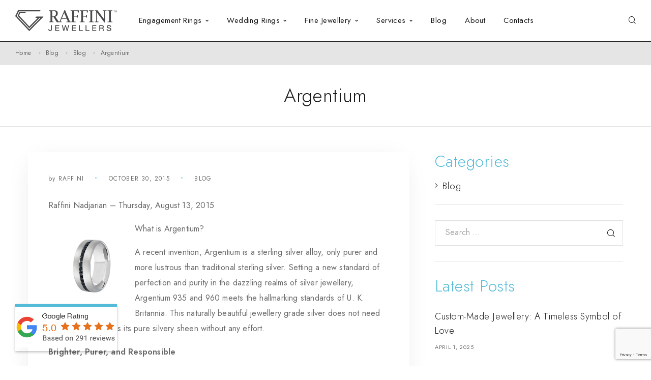

--- FILE ---
content_type: text/html; charset=UTF-8
request_url: https://raffinijewellers.com.au/blog/argentium/
body_size: 51103
content:
<!DOCTYPE html>
<html dir="ltr" lang="en-AU" prefix="og: https://ogp.me/ns#">
<head>
	<meta charset="UTF-8">
	<meta name="viewport" content="width=device-width, initial-scale=1, maximum-scale=1, user-scalable=no"/>
	<meta name="format-detection" content="telephone=no"/>
	<link rel="profile" href="//gmpg.org/xfn/11">
	<title>Argentium - Raffini Jewellers, Sydney, Australia</title>

		<!-- All in One SEO 4.8.4.1 - aioseo.com -->
	<meta name="description" content="Raffini Nadjarian - Thursday, August 13, 2015 What is Argentium? A recent invention, Argentium is a sterling silver alloy, only purer and more lustrous than traditional sterling silver. Setting a new standard of perfection and purity in the dazzling realms of silver jewellery, Argentium 935 and 960 meets the hallmarking standards of U. K. Britannia." />
	<meta name="robots" content="max-image-preview:large" />
	<meta name="author" content="Raffini"/>
	<link rel="canonical" href="https://raffinijewellers.com.au/blog/argentium/" />
	<meta name="generator" content="All in One SEO (AIOSEO) 4.8.4.1" />
		<meta property="og:locale" content="en_US" />
		<meta property="og:site_name" content="Raffini Jewellers, Sydney, Australia -" />
		<meta property="og:type" content="article" />
		<meta property="og:title" content="Argentium - Raffini Jewellers, Sydney, Australia" />
		<meta property="og:description" content="Raffini Nadjarian - Thursday, August 13, 2015 What is Argentium? A recent invention, Argentium is a sterling silver alloy, only purer and more lustrous than traditional sterling silver. Setting a new standard of perfection and purity in the dazzling realms of silver jewellery, Argentium 935 and 960 meets the hallmarking standards of U. K. Britannia." />
		<meta property="og:url" content="https://raffinijewellers.com.au/blog/argentium/" />
		<meta property="article:published_time" content="2015-10-30T13:13:23+00:00" />
		<meta property="article:modified_time" content="2015-10-30T13:13:23+00:00" />
		<meta property="article:publisher" content="https://www.facebook.com/Raffinijewellers" />
		<meta name="twitter:card" content="summary_large_image" />
		<meta name="twitter:site" content="@raffinijeweller" />
		<meta name="twitter:title" content="Argentium - Raffini Jewellers, Sydney, Australia" />
		<meta name="twitter:description" content="Raffini Nadjarian - Thursday, August 13, 2015 What is Argentium? A recent invention, Argentium is a sterling silver alloy, only purer and more lustrous than traditional sterling silver. Setting a new standard of perfection and purity in the dazzling realms of silver jewellery, Argentium 935 and 960 meets the hallmarking standards of U. K. Britannia." />
		<meta name="twitter:creator" content="@raffinijeweller" />
		<script type="application/ld+json" class="aioseo-schema">
			{"@context":"https:\/\/schema.org","@graph":[{"@type":"BlogPosting","@id":"https:\/\/raffinijewellers.com.au\/blog\/argentium\/#blogposting","name":"Argentium - Raffini Jewellers, Sydney, Australia","headline":"Argentium","author":{"@id":"https:\/\/raffinijewellers.com.au\/author\/raffini\/#author"},"publisher":{"@id":"https:\/\/raffinijewellers.com.au\/#organization"},"image":{"@type":"ImageObject","url":"\/wp-content\/uploads\/2015\/10\/After (2) - Option 3.jpg","@id":"https:\/\/raffinijewellers.com.au\/blog\/argentium\/#articleImage"},"datePublished":"2015-10-30T13:13:23+00:00","dateModified":"2015-10-30T13:13:23+00:00","inLanguage":"en-AU","mainEntityOfPage":{"@id":"https:\/\/raffinijewellers.com.au\/blog\/argentium\/#webpage"},"isPartOf":{"@id":"https:\/\/raffinijewellers.com.au\/blog\/argentium\/#webpage"},"articleSection":"Blog, 9ct gold vs 18ct gold, Amethyst, Ancient coin jewellery, Anniversary, antique jewellery, April Birthstone, Aquamarine, Argentium, August Birthstone, Bead setting, bezel setting, Birthstone, black diamond, brilliant cut diamond ring, brilliant cut diamond rings, Brilliant Cut Diamonds, brilliant cut engagement rings, British Crown Jewels, celebrity jewellery, Ceylon blue sapphire, champagne diamonds, channel setting, Charms, Christmas Jewellery Gifts, Citrine, claw setting, Cleaning, Cluster setting, Coloured Gemstones, Cuff links, Custom made engagement rings, Custom Made Jewellery, custom made rings, custom wedding ring, Dazzling Diamond and Pristine Pearl, designer engagement rings, Diamond, diamond cut, diamond engagement rings Sydney, Diamond Jewellery, Diamond laboratries, diamond rings, diamond weddings rings Sydney, Diamonds, Dress Rings, Ear Cuffs, earrings, emerald, Emeralds, Engagement rings, Engagement Rings Sydney, Eternity Bands, Eternity rings, Famous Jewellers, Famous Jewellery Stores, February birthstone, Fine Jewellery, finger size, Fitted Wedding Bands, Fitted wedding rings, Garnet, Gemstone engagement rings, Gemstone Jewellery, Gemstone rings, gold, Gold alloy, Gold plating, January birthstone, jewellers Sydney, Jewellery, Jewellery cleaning, jewellery designs, Jewellery Gifts, July Birthstone Rubies, Lapis Lazuli, Lockets, Loose Diamonds, May Birthstone, metal, Meteorite jewellery, Millgrain, Mother of Pearl Jewellery, multi tone wedding rings, necklace, November Birthstone, onyx, opal, Palladium, Pave Jewellery, Pearl, Pendant, pink diamond Auction, Pink Diamonds, Platinum, Platinum VS White Gold, princess cut, Prong setting, Proposal, purity rings, radiant cut diamond, raffini jewellers, Remodelling, right hand ring, Rings and cultures and religions, rose gold, round brilliant cut, Rubies, ruby engagement rings, Sapphire, Sapphire and diamond engagement ring, Sapphire engagement ring, Sapphires, September Birthstone, setting style, Silver, Silver Jewellery, Spiritual Jewellery, Talismanic Jewellery, Tanzanite, The 4Cs - Carat, the difference between engagement ring and wedding ring, Tourmaline, Tourqoise, Trending Jewellery, Valentine's day, Vintage, vintage engagement rings, wearing rings on the left hand, Wedding, wedding band history, Wedding rings, wedding rings sydney, White Gold, White Gold Diamond engagement rings, yellow gemstone, yellow gold, Zircon"},{"@type":"BreadcrumbList","@id":"https:\/\/raffinijewellers.com.au\/blog\/argentium\/#breadcrumblist","itemListElement":[{"@type":"ListItem","@id":"https:\/\/raffinijewellers.com.au#listItem","position":1,"name":"Home","item":"https:\/\/raffinijewellers.com.au","nextItem":{"@type":"ListItem","@id":"https:\/\/raffinijewellers.com.au\/category\/blog\/#listItem","name":"Blog"}},{"@type":"ListItem","@id":"https:\/\/raffinijewellers.com.au\/category\/blog\/#listItem","position":2,"name":"Blog","item":"https:\/\/raffinijewellers.com.au\/category\/blog\/","nextItem":{"@type":"ListItem","@id":"https:\/\/raffinijewellers.com.au\/blog\/argentium\/#listItem","name":"Argentium"},"previousItem":{"@type":"ListItem","@id":"https:\/\/raffinijewellers.com.au#listItem","name":"Home"}},{"@type":"ListItem","@id":"https:\/\/raffinijewellers.com.au\/blog\/argentium\/#listItem","position":3,"name":"Argentium","previousItem":{"@type":"ListItem","@id":"https:\/\/raffinijewellers.com.au\/category\/blog\/#listItem","name":"Blog"}}]},{"@type":"Organization","@id":"https:\/\/raffinijewellers.com.au\/#organization","name":"Raffini Jewellers, Sydney, Australia","url":"https:\/\/raffinijewellers.com.au\/","telephone":"+61292336770","logo":{"@type":"ImageObject","url":"https:\/\/raffinijewellers.com.au\/wp-content\/uploads\/2022\/09\/raffini-logo.svg","@id":"https:\/\/raffinijewellers.com.au\/blog\/argentium\/#organizationLogo","width":300,"height":62,"caption":"Raffini Jewellers Logo"},"image":{"@id":"https:\/\/raffinijewellers.com.au\/blog\/argentium\/#organizationLogo"},"sameAs":["https:\/\/twitter.com\/raffinijeweller","https:\/\/instagram.com\/raffinijewellers\/","https:\/\/www.pinterest.com\/raffinijeweller\/","https:\/\/www.linkedin.com\/company\/raffini-jewellers\/"]},{"@type":"Person","@id":"https:\/\/raffinijewellers.com.au\/author\/raffini\/#author","url":"https:\/\/raffinijewellers.com.au\/author\/raffini\/","name":"Raffini","image":{"@type":"ImageObject","@id":"https:\/\/raffinijewellers.com.au\/blog\/argentium\/#authorImage","url":"https:\/\/secure.gravatar.com\/avatar\/275902c171c639b806f2b935dc23c97d994ecff58d4cc465b04460d04db926c3?s=96&d=mm&r=g","width":96,"height":96,"caption":"Raffini"}},{"@type":"WebPage","@id":"https:\/\/raffinijewellers.com.au\/blog\/argentium\/#webpage","url":"https:\/\/raffinijewellers.com.au\/blog\/argentium\/","name":"Argentium - Raffini Jewellers, Sydney, Australia","description":"Raffini Nadjarian - Thursday, August 13, 2015 What is Argentium? A recent invention, Argentium is a sterling silver alloy, only purer and more lustrous than traditional sterling silver. Setting a new standard of perfection and purity in the dazzling realms of silver jewellery, Argentium 935 and 960 meets the hallmarking standards of U. K. Britannia.","inLanguage":"en-AU","isPartOf":{"@id":"https:\/\/raffinijewellers.com.au\/#website"},"breadcrumb":{"@id":"https:\/\/raffinijewellers.com.au\/blog\/argentium\/#breadcrumblist"},"author":{"@id":"https:\/\/raffinijewellers.com.au\/author\/raffini\/#author"},"creator":{"@id":"https:\/\/raffinijewellers.com.au\/author\/raffini\/#author"},"datePublished":"2015-10-30T13:13:23+00:00","dateModified":"2015-10-30T13:13:23+00:00"},{"@type":"WebSite","@id":"https:\/\/raffinijewellers.com.au\/#website","url":"https:\/\/raffinijewellers.com.au\/","name":"Raffini Jewellers, Sydney, Australia","inLanguage":"en-AU","publisher":{"@id":"https:\/\/raffinijewellers.com.au\/#organization"}}]}
		</script>
		<!-- All in One SEO -->

			<link rel="stylesheet" href="//fonts.googleapis.com/css?family=Jost%3A200%2Cregular%2Citalic%2C500%2C600%2C700%2C900%26subset%3Dlatin%2Clatin-ext&#038;display=swap">
				<link rel="stylesheet" href="https://raffinijewellers.com.au/wp-content/themes/goldish/assets/font/theme-icons.css?ver=1751975705">
				<script>var ideapark_supports_html5_storage=!1;try{ideapark_supports_html5_storage="localStorage"in window&&null!==window.localStorage,window.localStorage.setItem("ip","test"),window.localStorage.removeItem("ip")}catch(t){ideapark_supports_html5_storage=!1}</script>
		<link rel='dns-prefetch' href='//cdnjs.cloudflare.com' />
<link rel='dns-prefetch' href='//www.googletagmanager.com' />
<link rel="alternate" type="application/rss+xml" title="Raffini Jewellers, Sydney, Australia &raquo; Feed" href="https://raffinijewellers.com.au/feed/" />
<link rel="alternate" type="application/rss+xml" title="Raffini Jewellers, Sydney, Australia &raquo; Comments Feed" href="https://raffinijewellers.com.au/comments/feed/" />
<link rel="alternate" title="oEmbed (JSON)" type="application/json+oembed" href="https://raffinijewellers.com.au/wp-json/oembed/1.0/embed?url=https%3A%2F%2Fraffinijewellers.com.au%2Fblog%2Fargentium%2F" />
<link rel="alternate" title="oEmbed (XML)" type="text/xml+oembed" href="https://raffinijewellers.com.au/wp-json/oembed/1.0/embed?url=https%3A%2F%2Fraffinijewellers.com.au%2Fblog%2Fargentium%2F&#038;format=xml" />
		<!-- This site uses the Google Analytics by MonsterInsights plugin v9.11.1 - Using Analytics tracking - https://www.monsterinsights.com/ -->
		<!-- Note: MonsterInsights is not currently configured on this site. The site owner needs to authenticate with Google Analytics in the MonsterInsights settings panel. -->
					<!-- No tracking code set -->
				<!-- / Google Analytics by MonsterInsights -->
		<style id='wp-img-auto-sizes-contain-inline-css' type='text/css'>
img:is([sizes=auto i],[sizes^="auto," i]){contain-intrinsic-size:3000px 1500px}
/*# sourceURL=wp-img-auto-sizes-contain-inline-css */
</style>
<link rel='stylesheet' id='genesis-blocks-style-css-css' href='https://raffinijewellers.com.au/wp-content/plugins/genesis-page-builder/lib/genesis-blocks/dist/blocks.style.build.css?ver=1666642057' type='text/css' media='all' />
<style id='wp-emoji-styles-inline-css' type='text/css'>

	img.wp-smiley, img.emoji {
		display: inline !important;
		border: none !important;
		box-shadow: none !important;
		height: 1em !important;
		width: 1em !important;
		margin: 0 0.07em !important;
		vertical-align: -0.1em !important;
		background: none !important;
		padding: 0 !important;
	}
/*# sourceURL=wp-emoji-styles-inline-css */
</style>
<style id='classic-theme-styles-inline-css' type='text/css'>
/*! This file is auto-generated */
.wp-block-button__link{color:#fff;background-color:#32373c;border-radius:9999px;box-shadow:none;text-decoration:none;padding:calc(.667em + 2px) calc(1.333em + 2px);font-size:1.125em}.wp-block-file__button{background:#32373c;color:#fff;text-decoration:none}
/*# sourceURL=/wp-includes/css/classic-themes.min.css */
</style>
<link rel='stylesheet' id='contact-form-7-css' href='https://raffinijewellers.com.au/wp-content/plugins/contact-form-7/includes/css/styles.css?ver=6.1.4' type='text/css' media='all' />
<link rel='stylesheet' id='genesis-page-builder-frontend-styles-css' href='https://raffinijewellers.com.au/wp-content/plugins/genesis-page-builder/build/frontend.styles.build.css?ver=1666642057' type='text/css' media='all' />
<style id='woocommerce-inline-inline-css' type='text/css'>
.woocommerce form .form-row .required { visibility: visible; }
/*# sourceURL=woocommerce-inline-inline-css */
</style>
<link rel='stylesheet' id='photoswipe-css-css' href='https://cdnjs.cloudflare.com/ajax/libs/photoswipe/5.3.6/photoswipe.min.css?ver=5.3.6' type='text/css' media='all' />
<link rel='stylesheet' id='photoswipe-css' href='https://raffinijewellers.com.au/wp-content/plugins/woocommerce/assets/css/photoswipe/photoswipe.min.css?ver=10.4.3' type='text/css' media='all' />
<link rel='stylesheet' id='photoswipe-default-skin-css' href='https://raffinijewellers.com.au/wp-content/plugins/woocommerce/assets/css/photoswipe/default-skin/default-skin.min.css?ver=10.4.3' type='text/css' media='all' />
<link rel='stylesheet' id='elementor-icons-css' href='https://raffinijewellers.com.au/wp-content/plugins/elementor/assets/lib/eicons/css/elementor-icons.min.css?ver=5.43.0' type='text/css' media='all' />
<link rel='stylesheet' id='elementor-frontend-css' href='https://raffinijewellers.com.au/wp-content/uploads/elementor/css/custom-frontend.min.css?ver=1754985633' type='text/css' media='all' />
<style id='elementor-frontend-inline-css' type='text/css'>

			.elementor-column-gap-default > .elementor-row > .elementor-column > .elementor-element-populated,
			.elementor-column-gap-default > .elementor-column > .elementor-element-populated { padding: 0; }
			.e-con {
			--container-default-padding-top: 0;
			--container-default-padding-bottom: 0;
			--container-default-padding-left: 0;
			--container-default-padding-right: 0;
			}
/*# sourceURL=elementor-frontend-inline-css */
</style>
<link rel='stylesheet' id='elementor-post-12-css' href='https://raffinijewellers.com.au/wp-content/uploads/elementor/css/post-12.css?ver=1754985633' type='text/css' media='all' />
<link rel='stylesheet' id='ideapark_fonts-icons-css' href='https://raffinijewellers.com.au/wp-content/uploads/ideapark_fonts/font-style-2aa7dbdb.min.css?ver=6.9' type='text/css' media='all' />
<link rel='stylesheet' id='goldish-child-style-css' href='https://raffinijewellers.com.au/wp-content/themes/goldish-child/style.css?ver=6.9' type='text/css' media='all' />
<link rel='stylesheet' id='ideapark-core-css' href='https://raffinijewellers.com.au/wp-content/uploads/goldish/min.css?ver=1769406821' type='text/css' media='all' />
<style id='ideapark-core-inline-css' type='text/css'>

@font-face {
font-family: 'star';
src: url('//raffinijewellers.com.au/wp-content/plugins/woocommerce/assets/fonts/star.eot');
src: url('//raffinijewellers.com.au/wp-content/plugins/woocommerce/assets/fonts/star.eot?#iefix') format('embedded-opentype'),
	url('//raffinijewellers.com.au/wp-content/plugins/woocommerce/assets/fonts/star.woff') format('woff'),
	url('//raffinijewellers.com.au/wp-content/plugins/woocommerce/assets/fonts/star.ttf') format('truetype'),
	url('//raffinijewellers.com.au/wp-content/plugins/woocommerce/assets/fonts/star.svg#star') format('svg');
font-weight: normal;
font-style: normal;
}
/*# sourceURL=ideapark-core-inline-css */
</style>
<link rel='stylesheet' id='elementor-post-2103-css' href='https://raffinijewellers.com.au/wp-content/uploads/elementor/css/post-2103.css?ver=1754985628' type='text/css' media='all' />
<link rel='stylesheet' id='widget-icon-list-css' href='https://raffinijewellers.com.au/wp-content/uploads/elementor/css/custom-widget-icon-list.min.css?ver=1754985633' type='text/css' media='all' />
<link rel='stylesheet' id='widget-image-css' href='https://raffinijewellers.com.au/wp-content/plugins/elementor/assets/css/widget-image.min.css?ver=3.30.1' type='text/css' media='all' />
<link rel='stylesheet' id='elementor-gf-local-roboto-css' href='https://raffinijewellers.com.au/wp-content/uploads/elementor/google-fonts/css/roboto.css?ver=1743410373' type='text/css' media='all' />
<link rel='stylesheet' id='elementor-gf-local-robotoslab-css' href='https://raffinijewellers.com.au/wp-content/uploads/elementor/google-fonts/css/robotoslab.css?ver=1743410351' type='text/css' media='all' />
<link rel='stylesheet' id='elementor-icons-shared-0-css' href='https://raffinijewellers.com.au/wp-content/plugins/elementor/assets/lib/font-awesome/css/fontawesome.min.css?ver=5.15.3' type='text/css' media='all' />
<link rel='stylesheet' id='elementor-icons-fa-solid-css' href='https://raffinijewellers.com.au/wp-content/plugins/elementor/assets/lib/font-awesome/css/solid.min.css?ver=5.15.3' type='text/css' media='all' />
<script type="text/template" id="tmpl-variation-template">
	<div class="woocommerce-variation-description">{{{ data.variation.variation_description }}}</div>
	<div class="woocommerce-variation-price">{{{ data.variation.price_html }}}</div>
	<div class="woocommerce-variation-availability">{{{ data.variation.availability_html }}}</div>
</script>
<script type="text/template" id="tmpl-unavailable-variation-template">
	<p role="alert">Sorry, this product is unavailable. Please choose a different combination.</p>
</script>
<script type="text/javascript" src="https://raffinijewellers.com.au/wp-includes/js/jquery/jquery.min.js?ver=3.7.1" id="jquery-core-js"></script>
<script type="text/javascript" src="https://raffinijewellers.com.au/wp-includes/js/jquery/jquery-migrate.min.js?ver=3.4.1" id="jquery-migrate-js"></script>
<script type="text/javascript" src="https://raffinijewellers.com.au/wp-content/plugins/woocommerce/assets/js/js-cookie/js.cookie.min.js?ver=2.1.4-wc.10.4.3" id="wc-js-cookie-js" defer="defer" data-wp-strategy="defer"></script>
<link rel="https://api.w.org/" href="https://raffinijewellers.com.au/wp-json/" /><link rel="alternate" title="JSON" type="application/json" href="https://raffinijewellers.com.au/wp-json/wp/v2/posts/9118" /><link rel="EditURI" type="application/rsd+xml" title="RSD" href="https://raffinijewellers.com.au/xmlrpc.php?rsd" />
<meta name="generator" content="WordPress 6.9" />
<meta name="generator" content="Theme Plugin 3.42" />
<meta name="generator" content="WooCommerce 10.4.3" />
<meta name="generator" content="Goldish 3.42" />
<link rel='shortlink' href='https://raffinijewellers.com.au/?p=9118' />
<meta name="cdp-version" content="1.5.0" /><meta name="generator" content="Site Kit by Google 1.171.0" /><!-- Google site verification - Google for WooCommerce -->
<meta name="google-site-verification" content="ZCiav5TBapxS1QyIXIi9hEhtDYWttDjR6cac0Ep7YY4" />
	<noscript><style>.woocommerce-product-gallery{ opacity: 1 !important; }</style></noscript>
	<meta name="generator" content="Elementor 3.30.1; features: additional_custom_breakpoints; settings: css_print_method-external, google_font-enabled, font_display-auto">

<!-- Google tag (gtag.js) -->
<script async src="https://www.googletagmanager.com/gtag/js?id=G-86EPP0SZH6"></script>
<script>
  window.dataLayer = window.dataLayer || [];
  function gtag(){dataLayer.push(arguments);}
  gtag('js', new Date());

  gtag('config', 'G-86EPP0SZH6');
</script>


<!-- Meta Pixel Code -->
<script type='text/javascript'>
!function(f,b,e,v,n,t,s){if(f.fbq)return;n=f.fbq=function(){n.callMethod?
n.callMethod.apply(n,arguments):n.queue.push(arguments)};if(!f._fbq)f._fbq=n;
n.push=n;n.loaded=!0;n.version='2.0';n.queue=[];t=b.createElement(e);t.async=!0;
t.src=v;s=b.getElementsByTagName(e)[0];s.parentNode.insertBefore(t,s)}(window,
document,'script','https://connect.facebook.net/en_US/fbevents.js');
</script>
<!-- End Meta Pixel Code -->
<script type='text/javascript'>var url = window.location.origin + '?ob=open-bridge';
            fbq('set', 'openbridge', '1427783834419455', url);
fbq('init', '1427783834419455', {}, {
    "agent": "wordpress-6.9-4.1.5"
})</script><script type='text/javascript'>
    fbq('track', 'PageView', []);
  </script>			<style>
				.e-con.e-parent:nth-of-type(n+4):not(.e-lazyloaded):not(.e-no-lazyload),
				.e-con.e-parent:nth-of-type(n+4):not(.e-lazyloaded):not(.e-no-lazyload) * {
					background-image: none !important;
				}
				@media screen and (max-height: 1024px) {
					.e-con.e-parent:nth-of-type(n+3):not(.e-lazyloaded):not(.e-no-lazyload),
					.e-con.e-parent:nth-of-type(n+3):not(.e-lazyloaded):not(.e-no-lazyload) * {
						background-image: none !important;
					}
				}
				@media screen and (max-height: 640px) {
					.e-con.e-parent:nth-of-type(n+2):not(.e-lazyloaded):not(.e-no-lazyload),
					.e-con.e-parent:nth-of-type(n+2):not(.e-lazyloaded):not(.e-no-lazyload) * {
						background-image: none !important;
					}
				}
			</style>
					<style type="text/css" id="wp-custom-css">
			.c-ip-slider__wrap--layout-2 {
  width: 500px ;
}

.c-product__quantity quantity {display:none !important;}

.wc-variation-selection-needed {
	display:none !important;
}

.woocommerce-variation-add-to-cart{
		display:none !important;
}

.ui-dialog .ui-dialog-titlebar {
	background-color:#53bbd8 !important;
}


.c-product__slider-item img {
  position: absolute;
  left: 25%;
  top: 25%;
  display: block;
  width: 50%;
  height: 50%;
  max-width: 50%;
}		</style>
		<link rel='stylesheet' id='wc-blocks-style-css' href='https://raffinijewellers.com.au/wp-content/plugins/woocommerce/assets/client/blocks/wc-blocks.css?ver=wc-10.4.3' type='text/css' media='all' />
<link rel='stylesheet' id='elementor-post-9163-css' href='https://raffinijewellers.com.au/wp-content/uploads/elementor/css/post-9163.css?ver=1754985628' type='text/css' media='all' />
<link rel='stylesheet' id='widget-heading-css' href='https://raffinijewellers.com.au/wp-content/plugins/elementor/assets/css/widget-heading.min.css?ver=3.30.1' type='text/css' media='all' />
<link rel='stylesheet' id='widget-divider-css' href='https://raffinijewellers.com.au/wp-content/plugins/elementor/assets/css/widget-divider.min.css?ver=3.30.1' type='text/css' media='all' />
<link rel='stylesheet' id='elementor-post-9174-css' href='https://raffinijewellers.com.au/wp-content/uploads/elementor/css/post-9174.css?ver=1754985628' type='text/css' media='all' />
<link rel='stylesheet' id='elementor-post-9175-css' href='https://raffinijewellers.com.au/wp-content/uploads/elementor/css/post-9175.css?ver=1754985629' type='text/css' media='all' />
<link rel='stylesheet' id='elementor-icons-fa-regular-css' href='https://raffinijewellers.com.au/wp-content/plugins/elementor/assets/lib/font-awesome/css/regular.min.css?ver=5.15.3' type='text/css' media='all' />
</head>
<body class="wp-singular post-template-default single single-post postid-9118 single-format-standard wp-theme-goldish wp-child-theme-goldish-child theme-goldish woocommerce-no-js elementor-default elementor-kit-12 h-preload woocommerce-on h-ltr h-wpml">
<div class="l-wrap">
<!-- Meta Pixel Code -->
<noscript>
<img height="1" width="1" style="display:none" alt="fbpx"
src="https://www.facebook.com/tr?id=1427783834419455&ev=PageView&noscript=1" />
</noscript>
<!-- End Meta Pixel Code -->
<div class="c-header-search disabled js-ajax-search">
	<div class="c-header-search__wrap">
		<div class="c-header-search__shadow js-search-close"></div>
		<div class="c-header-search__form">
			<div class="c-header-search__tip">What are you looking for?</div>
						
<form role="search" class="js-search-form" method="get" action="https://raffinijewellers.com.au/">
	<div class="c-header-search__input-block">
		<input class="js-ajax-search-input c-header-search__input" autocomplete="off" type="text" name="s" placeholder="Start typing..." value="" />
		<button class="js-search-clear h-cb c-header-search__clear" type="button"><i class="ip-close-small c-header-search__clear-svg"></i><span class="c-header-search__clear-text">Clear</span></button>
		
	</div>
	<input type="hidden" name="post_type" value="product" class="js-ajax-search-type" />
</form>					</div>
		<div class="l-section l-section--container c-header-search__result js-ajax-search-result">

		</div>
		<button type="button" class="h-cb h-cb--svg c-header-search__close js-search-close"><i
				class="ip-close-rect"></i></button>
	</div>
</div>

		<header class="l-section l-header" id="main-header">
				<div
			class="c-header__outer c-header__outer--mobile  c-header__outer--header-type-1 c-header__outer--header-type-mobile-2">
			<div
				class="c-header  c-header--header-type-1 c-header--header-type-mobile-2 c-header--buttons-1 c-header--mobile js-header-mobile">
				<div class="c-header__row c-header__row--logo-left">
											<button class="h-cb h-cb--svg c-header__menu-button js-mobile-menu-open" type="button" aria-label="Mobile Menu"><i
		class="ip-hamburger_menu c-header__menu-button-icon"></i></button>						<div
	class="c-header__logo c-header__logo--mobile">
		<a href="https://raffinijewellers.com.au/" class="c-header__logo-link">							<img  width="200" height="41" 				src="https://raffinijewellers.com.au/wp-content/uploads/2023/02/raffini-logo.png"
				alt="Raffini Jewellers, Sydney, Australia"
				class="c-header__logo-img c-header__logo-img--mobile "/>
		
		
		</a></div>							<div
		class="c-header__col-mobile-buttons c-header__col-mobile-buttons--1">
		<div class="c-header__cart c-header__cart--default js-cart">
		<a class="c-header__button-link js-cart-sidebar-open"
		   href="https://raffinijewellers.com.au/?page_id=3496" aria-label="Shopping cart" title="Shopping cart">
			<i class="ip-cart c-header__cart-icon h-hide-mobile"><!-- --></i><i
				class="ip-m-cart c-header__cart-icon h-hide-desktop"><!-- --></i><span class="js-cart-info"></span>		</a>
			</div>	</div>
									</div>
			</div>
		</div>
			<div
		class="c-shop-sidebar  c-shop-sidebar--mobile-only  js-cart-sidebar">
		<div class="c-shop-sidebar__wrap js-cart-sidebar-wrap">
			<div class="c-shop-sidebar__buttons">
				<button type="button" class="h-cb h-cb--svg c-shop-sidebar__close js-cart-sidebar-close"><i
						class="ip-close-rect"></i></button>
			</div>
			<div class="c-shop-sidebar__content c-shop-sidebar__content--popup">
				<div class="widget_shopping_cart_content"></div>
			</div>
		</div>
	</div>
			<div
			class="c-header__menu c-header--mobile c-header__menu--header-type-mobile-2 js-mobile-menu">
			<div class="c-header__menu-shadow"></div>
			<div class="c-header__menu-buttons">
				<button type="button" class="h-cb h-cb--svg c-header__menu-back js-mobile-menu-back"><i
						class="ip-menu-left c-header__menu-back-svg"></i>
				</button>
				<button type="button" class="h-cb h-cb--svg c-header__menu-close js-mobile-menu-close"><i
						class="ip-close-rect c-header__menu-close-svg"></i></button>
			</div>
			<div class="c-header__menu-content c-header__menu-content--mobile-buttons-menu">
				<div class="c-header__menu-wrap js-mobile-menu-wrap"></div>
				<nav itemscope itemtype="http://schema.org/SiteNavigationElement" class="c-mobile-menu c-mobile-menu--top-menu js-mobile-top-menu"><ul id="mobile-top-menu" class="c-mobile-menu__list"><li id="menu-item-3641" class="c-mobile-menu__item menu-item-3641 c-mobile-menu__item--has-children"><a href="https://raffinijewellers.com.au/shop/engagement-rings/">Engagement Rings</a><div class="c-mobile-menu__submenu c-mobile-menu__submenu--content">		<div data-elementor-type="wp-post" data-elementor-id="9163" class="elementor elementor-9163" data-elementor-post-type="html_block">
						<section class="elementor-section elementor-top-section elementor-element elementor-element-8b498b7 elementor-section-boxed elementor-section-height-default elementor-section-height-default" data-id="8b498b7" data-element_type="section">
						<div class="elementor-container elementor-column-gap-default">
					<div class="elementor-column elementor-col-33 elementor-top-column elementor-element elementor-element-ea1a59b" data-id="ea1a59b" data-element_type="column">
			<div class="elementor-widget-wrap elementor-element-populated">
						<div class="elementor-element elementor-element-678acb7 elementor-widget elementor-widget-heading" data-id="678acb7" data-element_type="widget" data-widget_type="heading.default">
				<div class="elementor-widget-container">
					<h2 class="elementor-heading-title elementor-size-default">Ring Shapes</h2>				</div>
				</div>
				<div class="elementor-element elementor-element-7522080 elementor-widget-divider--view-line elementor-widget elementor-widget-divider" data-id="7522080" data-element_type="widget" data-widget_type="divider.default">
				<div class="elementor-widget-container">
							<div class="elementor-divider">
			<span class="elementor-divider-separator">
						</span>
		</div>
						</div>
				</div>
				<div class="elementor-element elementor-element-d9ff61c elementor-icon-list--layout-traditional elementor-list-item-link-full_width elementor-widget elementor-widget-icon-list" data-id="d9ff61c" data-element_type="widget" data-widget_type="icon-list.default">
				<div class="elementor-widget-container">
							<ul class="elementor-icon-list-items">
							<li class="elementor-icon-list-item">
											<a href="http://raffinijewellers.com.au/shop/engagement-rings/?filter_ring-shape=solitaire">

												<span class="elementor-icon-list-icon">
							<svg xmlns="http://www.w3.org/2000/svg" xmlns:xlink="http://www.w3.org/1999/xlink" x="0px" y="0px" viewBox="0 0 70 70" style="enable-background:new 0 0 70 70;" xml:space="preserve"><style type="text/css">	.st0{display:none;}	.st1{display:inline;}	.st2{fill:#FFFFFF;}</style><g id="Layer_1">	<g>		<path d="M35.2,53.4h-0.2l0.1-4.2l0.2,0L35.2,53.4z"></path>		<path d="M35.4,53.6l-0.6,0L35,49l0.6,0L35.4,53.6z"></path>		<path d="M35.1,53.6L35.1,53.6L28,52.1l-6-4v0l-4-6l-1.4-7.1v0l1.5-7.1l4.1-6h0l6-4l7.1-1.4h0l7.1,1.4l6,4.1v0l4,6l1.4,7.1v0   l-1.5,7.1l-4.1,6h0l-6,4L35.1,53.6z M28.2,51.8l7,1.4l7-1.4l5.9-3.9l4-5.9l1.4-7l-1.3-7l-3.9-5.9l-5.9-4l-7-1.4l-7,1.4L22.4,22   l-4,5.9l-1.4,7l1.4,7l3.9,5.9L28.2,51.8z"></path>		<path d="M35.1,53.8L35.1,53.8l-7.2-1.5l-6.1-4.1l-4-6.1l-1.4-7.2v-0.1l1.5-7.1l4.1-6.1l6.1-4l7.2-1.4h0l7.2,1.5l6.1,4.1l4,6.1   l1.4,7.2v0l-1.5,7.2l-4.1,6.1l-6.1,4L35.1,53.8z M28.1,52l7.1,1.4l7.1-1.4l6-4l4-6l1.4-7.1L52.3,28l-4-6l-6-4l-7.1-1.4l-7.1,1.4   l-6,4l-4,6l-1.4,7.1l1.4,7.1l4,6L28.1,52z M35.1,53.4L35.1,53.4l-7.1-1.5l-5.9-4l-4-6l-1.4-7v0l1.5-7l4-5.9l6-4l7-1.4h0l7,1.4   l5.9,4l3.9,6l1.4,7v0l-1.4,7l-4,5.9l-6,4L35.1,53.4z M28.2,51.7l6.9,1.4l6.9-1.3l5.9-3.9l4-5.9l1.4-6.9L52,28.1L48,22.2l-5.9-3.9   l-6.9-1.4l-6.9,1.3l-5.9,3.9L18.6,28l-1.4,6.9l1.3,6.9l3.9,5.9L28.2,51.7z"></path>		<path d="M35.1,53.8L35.1,53.8l-7.2-1.5l-6.1-4.1l-4-6.1l-1.4-7.2v0l1.5-7.2l4.1-6.1l6.2-4l7.2-1.4h0l7.2,1.5l6.1,4.1l4,6.1   l1.4,7.2v0l-1.5,7.2l-4.1,6.1l-6.1,4L35.1,53.8z M28.2,51.6l6.9,1.4l6.9-1.3l5.9-3.9l3.9-5.8l1.4-6.9l-1.3-6.9L48,22.3l-5.8-3.9   L35.3,17l-6.9,1.3l-5.9,3.9L18.6,28l-1.4,6.9l1.3,6.9l3.9,5.9L28.2,51.6z"></path>		<path d="M35.1,54H35l-7.2-1.5l-6.1-4.2l-4.1-6.2l-1.4-7.2v-0.1l1.5-7.2l4.2-6.1l6.2-4.1l7.2-1.4h0.1l7.2,1.5l6.1,4.2l4.1,6.2   l1.4,7.2v0.1l-1.5,7.2l-4.2,6.1l-6.2,4.1L35.1,54z M28,52.2l7.2,1.5l7.1-1.4l6.1-4l4.1-6l1.5-7.2L52.5,28l-4-6.1l-6-4.1l-7.2-1.5   l-7.1,1.4l-6.1,4l-4.1,6l-1.5,7.2L18,42l4,6.1L28,52.2z M35.1,53.2L35.1,53.2l-7-1.4l-5.9-4l-3.9-5.9L17,34.9v0l1.4-7l4-5.9   l5.9-3.9l6.9-1.3h0l6.9,1.4l5.9,4l3.9,5.9l1.3,6.9v0l-1.4,7l-4,5.9l-5.9,3.9L35.1,53.2z M28.3,51.5l6.8,1.4l6.8-1.3l5.8-3.8   l3.9-5.8l1.4-6.8l-1.3-6.8l-3.9-5.8l-5.8-3.9l-6.8-1.4l-6.8,1.3l-5.8,3.9l-3.9,5.8l-1.4,6.8l1.3,6.8l3.9,5.8L28.3,51.5z"></path>		<path d="M45.3,45.1H25.1V24.9h20.2V45.1z M25.3,44.9h19.9V25.1H25.3V44.9z"></path>		<path d="M45.5,45.3H24.9V24.7h20.6V45.3z M25.5,44.7H45V25.3H25.5L25.5,44.7z"></path>		<path d="M35.2,49.3L20.9,35l14.3-14.3L49.5,35L35.2,49.3z M21.2,35l14,14l14-14l-14-14L21.2,35z"></path>		<path d="M35.2,49.6l-0.1-0.1L20.7,35l0.1-0.1l14.4-14.4l0.1,0.1L49.8,35l-0.1,0.2L35.2,49.6z M21.4,35l13.8,13.8L49,35L35.2,21.2   L21.4,35z"></path>		<path d="M42.2,52.2l-7-2.9L28,52.1l-2.9-7L18.1,42l2.9-7l-2.8-7.2l7-2.9l3.1-7.1l7,2.9l7.2-2.8l2.9,7l7.1,3.1l-2.9,7l2.8,7.2   l-7,2.9L42.2,52.2z M35.2,49.1l6.9,2.9l3-7h0l6.9-2.9L49.3,35l2.9-6.9l-7-3v0l-2.9-6.9l-7.1,2.8l-6.9-2.9l-3,7h0l-6.9,2.9l2.8,7.1   l-2.9,6.9l7,3v0l2.9,6.9L35.2,49.1z"></path>		<path d="M42.3,52.4l-7.1-2.9l-7.3,2.9L25,45.2l-7.2-3.1l2.9-7.1l-2.9-7.3l7.1-2.9l3.1-7.2l7.1,2.9l7.3-2.9l3,7.1l7.2,3.1L49.7,35   l2.9,7.3l-7.1,3L42.3,52.4z M35.2,48.9L35.2,48.9l6.8,2.8l3-6.9h0.1l6.7-2.8l-2.8-7l0-0.1l2.8-6.8l-6.9-3l0-0.1l-2.8-6.7l-7,2.7   l-0.1,0l-6.7-2.8l-3,6.9l-0.1,0L18.6,28l2.7,7v0.1l-2.8,6.8l6.9,3l2.8,6.8L35.2,48.9z"></path>		<path d="M25.1,25L22.2,22l0.1-0.1l2.9,3.1L25.1,25z"></path>		<path d="M21.9,22l0.4-0.4l3.2,3.3l-0.4,0.4"></path>		<path d="M35.3,20.8l-0.2,0l0.1-4.2l0.2,0L35.3,20.8z"></path>		<path d="M35.5,21l-0.6,0l0.1-4.6l0.6,0L35.5,21z"></path>		<path d="M45.2,24.9l3-3l0.1,0.1l-3,3L45.2,24.9z"></path>		<path d="M44.9,24.9l3.3-3.2l0.4,0.4l-3.3,3.2L44.9,24.9z"></path>		<path d="M53.6,35.2l-4.2-0.1l0-0.2l4.2,0.1V35.2z"></path>		<path d="M49.2,35.3l0-0.6l4.6,0.1l0,0.6L49.2,35.3z"></path>		<path d="M48.1,48.2l-2.9-3.1l0.1-0.1l2.9,3.1L48.1,48.2z"></path>		<path d="M48.1,48.4l-3.2-3.3l0.4-0.4l3.2,3.3L48.1,48.4z"></path>		<path d="M22.1,47.9l3.1-2.9l0.1,0.1L22.2,48L22.1,47.9z"></path>		<path d="M22.2,48.3l-0.4-0.4l3.3-3.2l0.4,0.4L22.2,48.3z"></path>		<path d="M21,35.1L16.8,35l0-0.2l4.2,0.1L21,35.1z"></path>		<path d="M16.6,35.2l0-0.6l4.6,0.1l0,0.6L16.6,35.2z"></path>	</g></g><g id="Layer_2" class="st0">	<g class="st1">		<path d="M35.5,53.4l-0.2,0l0.1-4.1l0.2,0L35.5,53.4z"></path>		<path d="M35.7,53.5l-0.5,0l0.1-4.5l0.5,0L35.7,53.5z"></path>		<path d="M35.4,53.5L35.4,53.5l-6.9-1.4l-5.8-3.9v0l-3.9-5.9l-1.3-6.9v0l1.4-6.9l3.9-5.9h0l5.8-3.9l6.9-1.3h0l6.9,1.4l5.8,3.9v0   l3.9,5.9l1.3,6.9v0l-1.4,6.9l-3.9,5.9h0l-5.8,3.9L35.4,53.5z M28.7,51.8l6.8,1.4l6.8-1.3l5.8-3.8l3.9-5.7l1.4-6.8l-1.3-6.8   l-3.8-5.8l-5.7-3.9l-6.8-1.4L28.8,19l-5.8,3.8l-3.9,5.7l-1.4,6.8l1.3,6.8l3.8,5.8L28.7,51.8z"></path>		<path d="M35.4,53.7L35.4,53.7l-7-1.4l-5.9-4l-3.9-6l-1.3-7v-0.1l1.4-6.9l4-5.9l5.9-3.9l6.9-1.4h0l6.9,1.4l5.9,4l3.9,5.9l1.3,7v0   l-1.4,7l-4,5.9l-5.9,3.9L35.4,53.7z M28.6,52l6.8,1.4l6.9-1.3l5.8-3.9l3.9-5.8l1.4-6.9L52,28.6l-3.8-5.9l-5.8-3.9l-6.8-1.4   l-6.9,1.3l-5.8,3.9L19,28.5l-1.4,6.9l1.3,6.9l3.9,5.8L28.6,52z M35.4,53.3l-6.8-1.4L22.8,48L19,42.2l-1.3-6.8v0l1.4-6.8l3.9-5.8   l5.8-3.8l6.8-1.3h0l6.8,1.4l5.8,3.9l3.8,5.8l1.3,6.8v0l-1.4,6.8L48,48.1L42.2,52L35.4,53.3z M28.7,51.7l6.7,1.4l6.7-1.3l5.7-3.8   l3.8-5.7l1.4-6.7l-1.3-6.7L47.9,23l-5.7-3.8l-6.7-1.4l-6.7,1.3l-5.7,3.8l-3.8,5.7L18,35.3l1.3,6.7l3.8,5.7L28.7,51.7z"></path>		<path d="M35.4,53.7L35.4,53.7l-7-1.4l-5.9-4l-3.9-6l-1.3-7v0l1.4-7l4-5.9l5.9-3.9l6.9-1.4h0l7,1.4l5.9,4l3.9,6l1.3,7v0l-1.4,7   l-4,5.9l-5.9,3.9L35.4,53.7z M28.7,51.6l6.7,1.4l6.7-1.3l5.7-3.8l3.8-5.6l1.4-6.7l-1.3-6.7l-3.8-5.7l-5.7-3.8l-6.7-1.4l-6.7,1.3   l-5.7,3.8l-3.8,5.7L18,35.3l1.3,6.7l3.8,5.7L28.7,51.6z"></path>		<path d="M35.4,53.9L35.4,53.9l-7.1-1.5l-5.9-4l-3.9-6l-1.4-7v-0.1l1.5-7l4-6l6-3.9l7-1.4h0.1l7,1.5l5.9,4l3.9,6l1.4,7v0.1l-1.4,7   l-4,6l-6,4L35.4,53.9z M28.5,52.1l6.9,1.4l6.9-1.3l5.9-3.9l4-5.9l1.4-7l-1.3-6.9l-3.9-5.9l-5.8-4l-6.9-1.4l-6.9,1.3l-5.9,3.9   l-4,5.9l-1.4,7l1.3,6.9l3.9,5.9L28.5,52.1z M35.4,53.1L35.4,53.1l-6.8-1.4L23,47.9l-3.8-5.8l-1.3-6.8v0l1.4-6.8l3.9-5.7l5.7-3.8   l6.7-1.3h0l6.7,1.4L48,23l3.8,5.8l1.3,6.8v0l-1.4,6.8L47.9,48l-5.7,3.8L35.4,53.1z M28.8,51.5l6.6,1.4l6.6-1.3l5.6-3.8l3.8-5.6   l1.4-6.7l-1.3-6.7l-3.7-5.7l-5.6-3.8L35.6,18l-6.6,1.3L23.3,23l-3.8,5.6l-1.4,6.7l1.3,6.7l3.7,5.7L28.8,51.5z"></path>		<path d="M45.3,45.3H25.7V25.6h19.6V45.3z M25.9,45.1h19.2V25.7H25.9L25.9,45.1z"></path>		<path d="M45.5,45.5h-20V25.4h20V45.5z M26,44.9h18.9v-19H26V44.9z"></path>		<path d="M35.5,49.3L21.6,35.4l13.9-13.9l13.9,13.9L35.5,49.3z M21.9,35.4l13.6,13.7l13.6-13.7L35.5,21.8L21.9,35.4z"></path>		<path d="M35.5,49.6l-0.1-0.1l-14-14.1l0.1-0.1l14-14.1l0.1,0.1l14,14.1l-0.1,0.1L35.5,49.6z M22.1,35.4l13.4,13.4l13.4-13.4   L35.5,22L22.1,35.4z"></path>		<path d="M42.3,52.1l-6.8-2.8l-7,2.8l-2.8-6.8l-6.8-3l2.8-6.8l-2.7-7l6.8-2.9l3-6.9l6.8,2.8l7-2.8l2.8,6.8l6.9,3l-2.8,6.8l2.7,7   l-6.8,2.9L42.3,52.1z M35.5,49.1l6.7,2.8l2.9-6.8h0l6.7-2.8l-2.7-6.9l2.8-6.7l-6.8-3v0L42.4,19l-6.9,2.7l-6.7-2.8l-2.9,6.8h0   l-6.7,2.8l2.7,6.9l-2.8,6.7l6.8,2.9v0l2.8,6.7L35.5,49.1z"></path>		<path d="M42.4,52.4l-6.9-2.9l-7.1,2.8l-2.8-6.9l-7-3l2.8-6.9l-2.8-7.1l6.9-2.9l3-7l6.9,2.9l7.1-2.8l2.9,6.9l7,3l-2.8,6.9l2.8,7.1   l-6.9,2.9L42.4,52.4z M35.5,48.9L35.5,48.9l6.6,2.7L45,45l0.1,0l6.5-2.7l-2.7-6.8l0-0.1l2.7-6.6L45,25.9l0-0.1l-2.7-6.6l-6.8,2.7   l-0.1,0l-6.6-2.7L26,25.9l-0.1,0l-6.5,2.7l2.7,6.8l0,0.1l-2.7,6.6L26,45l2.7,6.6L35.5,48.9z"></path>		<path d="M25.7,25.7l-2.8-3l0.1-0.1l2.8,3L25.7,25.7z"></path>		<path d="M22.6,22.7l0.4-0.4l3.1,3.2L25.7,26L22.6,22.7z"></path>		<path d="M35.6,21.6l-0.2,0l0.1-4.1l0.2,0L35.6,21.6z"></path>		<path d="M35.8,21.8l-0.5,0l0.1-4.5l0.5,0L35.8,21.8z"></path>		<path d="M45.3,25.7l-0.1-0.1l3-2.9l0.1,0.1L45.3,25.7z"></path>		<path d="M44.9,25.6l3.2-3.1l0.4,0.4L45.3,26L44.9,25.6z"></path>		<path d="M53.3,35.6l-4.1-0.1l0-0.2l4.1,0.1L53.3,35.6z"></path>		<path d="M49,35.7l0-0.5l4.5,0.1l0,0.5L49,35.7z"></path>		<path d="M48,48.2l-2.8-3l0.1-0.1l2.8,3L48,48.2z"></path>		<path d="M48,48.5l-3.1-3.2l0.4-0.4l3.1,3.2L48,48.5z"></path>		<path d="M22.9,48.1L22.7,48l3-2.9l0.1,0.1L22.9,48.1z"></path>		<path d="M22.5,48l3.2-3.1l0.4,0.4l-3.2,3.1L22.5,48z"></path>		<path d="M21.7,35.5l-4.1-0.1l0-0.2l4.1,0.1L21.7,35.5z"></path>		<path d="M17.4,35.6l0-0.5l4.5,0.1l0,0.5L17.4,35.6z"></path>		<ellipse class="st2" cx="5.2" cy="34.2" rx="4.6" ry="4.8"></ellipse>		<path d="M5.3,39.3c-2.8,0-5-2.3-5-5.1c0-2.8,2.3-5.1,5-5.1c2.8,0,5,2.3,5,5.1C10.4,37,8.1,39.3,5.3,39.3   C5.4,39.3,5.4,39.3,5.3,39.3 M5.3,30.3c-2.1,0-3.9,1.7-3.9,3.9c0,2.2,1.7,3.9,3.9,3.9c2.1,0,3.9-1.7,3.9-3.9c0,0,0,0,0,0   C9.2,32.1,7.5,30.3,5.3,30.3"></path>		<path d="M5.3,37.4c-1.8,0-3.2-1.4-3.2-3.2c0-1.8,1.4-3.2,3.2-3.2c1.8,0,3.2,1.4,3.2,3.2c0,0,0,0,0,0C8.5,36,7.1,37.4,5.3,37.4    M5.3,31.6c-1.4,0-2.6,1.2-2.6,2.6c0,1.4,1.2,2.6,2.6,2.6c1.4,0,2.6-1.2,2.6-2.6c0,0,0,0,0,0C7.9,32.8,6.8,31.6,5.3,31.6"></path>		<circle class="st2" cx="13.3" cy="34" r="5.1"></circle>		<path d="M13.7,39.8c-3.2,0-5.8-2.6-5.8-5.8c0-3.2,2.5-5.8,5.7-5.8c3.2,0,5.8,2.6,5.8,5.8c0,0,0,0,0,0   C19.4,37.2,16.9,39.8,13.7,39.8 M13.7,29.4c-2.5,0-4.6,2.1-4.6,4.6s2.1,4.6,4.6,4.6s4.6-2.1,4.6-4.6   C18.3,31.4,16.2,29.4,13.7,29.4"></path>		<path d="M13.7,37.6c-2,0-3.6-1.6-3.6-3.6c0-2,1.6-3.6,3.5-3.6c2,0,3.6,1.6,3.6,3.6c0,0,0,0,0,0C17.2,36,15.7,37.6,13.7,37.6    M13.7,31c-1.6,0-3,1.3-3,3s1.3,3,3,3c1.6,0,3-1.3,3-3l0,0C16.7,32.3,15.3,31,13.7,31"></path>		<ellipse class="st2" cx="64.8" cy="34.3" rx="4.6" ry="4.8"></ellipse>		<path d="M64.7,29.2c2.8,0,5,2.3,5,5.1c0,2.8-2.3,5.1-5,5.1c-2.8,0-5-2.3-5-5.1C59.6,31.5,61.9,29.2,64.7,29.2   C64.6,29.2,64.6,29.2,64.7,29.2 M64.7,38.2c2.1,0,3.9-1.7,3.9-3.9c0-2.2-1.7-3.9-3.9-3.9c-2.1,0-3.9,1.7-3.9,3.9c0,0,0,0,0,0   C60.8,36.4,62.5,38.2,64.7,38.2"></path>		<path d="M64.7,31.1c1.8,0,3.2,1.4,3.2,3.2c0,1.8-1.4,3.2-3.2,3.2c-1.8,0-3.2-1.4-3.2-3.2c0,0,0,0,0,0   C61.5,32.5,62.9,31.1,64.7,31.1 M64.7,36.9c1.4,0,2.6-1.2,2.6-2.6c0-1.4-1.2-2.6-2.6-2.6c-1.4,0-2.6,1.2-2.6,2.6c0,0,0,0,0,0   C62.1,35.7,63.2,36.9,64.7,36.9"></path>		<circle class="st2" cx="56.7" cy="34.5" r="5.1"></circle>		<path d="M56.3,28.7c3.2,0,5.8,2.6,5.8,5.8c0,3.2-2.5,5.8-5.7,5.8c-3.2,0-5.8-2.6-5.8-5.8c0,0,0,0,0,0   C50.6,31.3,53.1,28.7,56.3,28.7 M56.3,39.1c2.5,0,4.6-2.1,4.6-4.6s-2.1-4.6-4.6-4.6c-2.5,0-4.6,2.1-4.6,4.6   C51.7,37,53.8,39.1,56.3,39.1"></path>		<path d="M56.3,30.9c2,0,3.6,1.6,3.6,3.6c0,2-1.6,3.6-3.5,3.6c-2,0-3.6-1.6-3.6-3.6c0,0,0,0,0,0C52.8,32.5,54.3,30.9,56.3,30.9    M56.3,37.5c1.6,0,3-1.3,3-3s-1.3-3-3-3c-1.6,0-3,1.3-3,3l0,0C53.3,36.1,54.7,37.5,56.3,37.5"></path>	</g></g><g id="Layer_3" class="st0">	<g class="st1">		<path d="M35.8,53.1l-0.2,0l0.1-4.1l0.2,0L35.8,53.1z"></path>		<path d="M36,53.3l-0.5,0l0.1-4.5l0.5,0L36,53.3z"></path>		<path d="M35.7,53.3L35.7,53.3l-6.9-1.4L23,47.9v0L19.1,42l-1.3-6.9v0l1.4-6.9l3.9-5.9h0l5.8-3.9l6.9-1.3h0l6.9,1.4l5.8,3.9v0   l3.9,5.9l1.3,6.9v0l-1.4,6.9L48.5,48h0l-5.8,3.9L35.7,53.3z M29,51.5l6.8,1.4l6.8-1.3l5.8-3.8l3.9-5.7l1.4-6.8l-1.3-6.8l-3.8-5.8   l-5.7-3.9l-6.8-1.4l-6.8,1.3l-5.8,3.8l-3.9,5.7l-1.4,6.8l1.3,6.8l3.8,5.8L29,51.5z"></path>		<path d="M35.7,53.4L35.7,53.4l-7-1.4l-5.9-4l-3.9-6l-1.3-7V35l1.4-6.9l4-5.9l5.9-3.9l6.9-1.4h0l6.9,1.4l5.9,4l3.9,5.9l1.3,7v0   l-1.4,7l-4,5.9l-5.9,3.9L35.7,53.4z M28.9,51.7l6.8,1.4l6.9-1.3l5.8-3.9l3.9-5.8l1.4-6.9l-1.3-6.9l-3.8-5.9l-5.8-3.9l-6.8-1.4   l-6.9,1.3l-5.8,3.9l-3.9,5.8l-1.4,6.9l1.3,6.9l3.9,5.8L28.9,51.7z M35.7,53.1l-6.8-1.4l-5.8-3.9l-3.8-5.8L18,35.1v0l1.4-6.8   l3.9-5.8l5.8-3.8l6.8-1.3h0l6.8,1.4l5.8,3.9l3.8,5.8l1.3,6.8v0l-1.4,6.8l-3.9,5.8l-5.8,3.8L35.7,53.1z M29.1,51.4l6.7,1.4l6.7-1.3   l5.7-3.8l3.8-5.7l1.4-6.7l-1.3-6.7l-3.8-5.7L42.6,19l-6.7-1.4l-6.7,1.3l-5.7,3.8l-3.8,5.7l-1.4,6.7l1.3,6.7l3.8,5.7L29.1,51.4z"></path>		<path d="M35.7,53.5L35.7,53.5l-7-1.4l-5.9-4l-3.9-6l-1.3-7v0l1.4-7l4-5.9l5.9-3.9l6.9-1.4h0l7,1.4l5.9,4l3.9,6l1.3,7v0l-1.4,7   l-4,5.9l-5.9,3.9L35.7,53.5z M29.1,51.4l6.7,1.4l6.7-1.3l5.7-3.8l3.8-5.6l1.4-6.7L52,28.5l-3.8-5.7L42.6,19l-6.7-1.4l-6.7,1.3   l-5.7,3.8l-3.8,5.7l-1.4,6.7l1.3,6.7l3.8,5.7L29.1,51.4z"></path>		<path d="M35.7,53.6L35.7,53.6l-7.1-1.5l-5.9-4l-3.9-6l-1.4-7V35l1.5-7l4-6l6-3.9l7-1.4H36l7,1.5l5.9,4l3.9,6l1.4,7v0.1l-1.4,7   l-4,6l-6,4L35.7,53.6z M28.8,51.9l6.9,1.4l6.9-1.3l5.9-3.9l4-5.9l1.4-7l-1.3-6.9l-3.9-5.9l-5.8-4L35.9,17L29,18.4l-5.9,3.9l-4,5.9   l-1.4,7l1.3,6.9l3.9,5.9L28.8,51.9z M35.8,52.9L35.8,52.9L29,51.5l-5.7-3.9l-3.8-5.8l-1.3-6.8v0l1.4-6.8l3.9-5.7l5.7-3.8l6.7-1.3   h0l6.7,1.4l5.7,3.9l3.8,5.8l1.3,6.8v0L52.1,42l-3.9,5.7l-5.7,3.8L35.8,52.9z M29.1,51.2l6.6,1.4l6.6-1.3l5.6-3.8l3.8-5.6l1.4-6.7   l-1.3-6.7l-3.7-5.7l-5.6-3.8l-6.6-1.4L29.3,19l-5.6,3.7l-3.8,5.6l-1.4,6.7l1.3,6.7l3.7,5.7L29.1,51.2z"></path>		<path d="M45.6,45H26V25.3h19.6V45z M26.2,44.8h19.2V25.5H26.2L26.2,44.8z"></path>		<path d="M45.8,45.2h-20V25.1h20V45.2z M26.4,44.7h18.9v-19H26.4V44.7z"></path>		<path d="M35.8,49.1L22,35.2l13.9-13.9l13.9,13.9L35.8,49.1z M22.2,35.2l13.6,13.7l13.6-13.7L35.8,21.5L22.2,35.2z"></path>		<path d="M35.8,49.4l-0.1-0.1l-14-14.1l0.1-0.1l14-14.1l0.1,0.1l14,14.1l-0.1,0.1L35.8,49.4z M22.5,35.2l13.4,13.4l13.4-13.4   L35.8,21.8L22.5,35.2z"></path>		<path d="M42.6,51.9l-6.8-2.8l-7,2.8L26,45l-6.8-3l2.8-6.8l-2.7-7l6.8-2.9l3-6.9l6.8,2.8l7-2.8l2.8,6.8l6.9,3l-2.8,6.8l2.7,7   L45.6,45L42.6,51.9z M35.8,48.9l6.7,2.8l2.9-6.8h0l6.7-2.8l-2.7-6.9l2.8-6.7l-6.8-3v0l-2.8-6.7l-6.9,2.7l-6.7-2.8l-2.9,6.8h0   l-6.7,2.8l2.7,6.9l-2.8,6.7l6.8,2.9v0l2.8,6.7L35.8,48.9z"></path>		<path d="M42.7,52.1l-6.9-2.9l-7.1,2.8l-2.8-6.9l-7-3l2.8-6.9L19,28.1l6.9-2.9l3-7l6.9,2.9l7.1-2.8l2.9,6.9l7,3l-2.8,6.9l2.8,7.1   l-6.9,2.9L42.7,52.1z M35.8,48.7L35.8,48.7l6.6,2.7l2.9-6.7l0.1,0l6.5-2.7l-2.7-6.8l0-0.1l2.7-6.6l-6.7-2.9l0-0.1L42.6,19   l-6.8,2.7l-0.1,0l-6.6-2.7l-2.9,6.7l-0.1,0l-6.5,2.7l2.7,6.8l0,0.1l-2.7,6.6l6.7,2.9l2.7,6.6L35.8,48.7z"></path>		<path d="M26.1,25.5l-2.8-3l0.1-0.1l2.8,3L26.1,25.5z"></path>		<path d="M22.9,22.5l0.4-0.4l3.1,3.2l-0.4,0.4L22.9,22.5z"></path>		<path d="M35.9,21.4l-0.2,0l0.1-4.1l0.2,0L35.9,21.4z"></path>		<path d="M36.1,21.6l-0.5,0l0.1-4.5l0.5,0L36.1,21.6z"></path>		<path d="M45.6,25.5l-0.1-0.1l3-2.9l0.1,0.1L45.6,25.5z"></path>		<path d="M45.2,25.3l3.2-3.1l0.4,0.4l-3.2,3.1L45.2,25.3z"></path>		<path d="M53.7,35.3l-4.1-0.1l0-0.2l4.1,0.1L53.7,35.3z"></path>		<path d="M49.4,35.4l0-0.5l4.5,0.1l0,0.5L49.4,35.4z"></path>		<path d="M48.3,48l-2.8-3l0.1-0.1l2.8,3L48.3,48z"></path>		<path d="M48.3,48.2L45.2,45l0.4-0.4l3.1,3.2L48.3,48.2z"></path>		<path d="M23.2,47.9l-0.1-0.1l3-2.9l0.1,0.1L23.2,47.9z"></path>		<path d="M22.8,47.7l3.2-3.1l0.4,0.4l-3.2,3.1L22.8,47.7z"></path>		<path d="M22.1,35.3L18,35.2l0-0.2l4.1,0.1L22.1,35.3z"></path>		<path d="M17.8,35.4l0-0.5l4.5,0.1l0,0.5L17.8,35.4z"></path>		<circle class="st2" cx="13.7" cy="33.8" r="5.1"></circle>		<path d="M14,39.5c-3.2,0-5.8-2.6-5.8-5.8c0-3.2,2.5-5.8,5.7-5.8c3.2,0,5.8,2.6,5.8,5.8c0,0,0,0,0,0C19.8,36.9,17.2,39.5,14,39.5    M14,29.1c-2.5,0-4.6,2.1-4.6,4.6s2.1,4.6,4.6,4.6s4.6-2.1,4.6-4.6C18.6,31.2,16.6,29.1,14,29.1"></path>		<path d="M14,37.3c-2,0-3.6-1.6-3.6-3.6s1.6-3.6,3.5-3.6c2,0,3.6,1.6,3.6,3.6c0,0,0,0,0,0C17.6,35.7,16,37.3,14,37.3 M14,30.8   c-1.6,0-3,1.3-3,3c0,1.7,1.3,3,3,3c1.6,0,3-1.3,3-3l0,0C17,32.1,15.7,30.8,14,30.8"></path>		<circle class="st2" cx="57" cy="34.2" r="5.1"></circle>		<path d="M56.6,28.5c3.2,0,5.8,2.6,5.8,5.8c0,3.2-2.5,5.8-5.7,5.8c-3.2,0-5.8-2.6-5.8-5.8c0,0,0,0,0,0   C50.9,31.1,53.5,28.5,56.6,28.5 M56.6,38.9c2.5,0,4.6-2.1,4.6-4.6s-2.1-4.6-4.6-4.6c-2.5,0-4.6,2.1-4.6,4.6   C52,36.8,54.1,38.9,56.6,38.9"></path>		<path d="M56.6,30.7c2,0,3.6,1.6,3.6,3.6s-1.6,3.6-3.5,3.6c-2,0-3.6-1.6-3.6-3.6c0,0,0,0,0,0C53.1,32.3,54.7,30.7,56.6,30.7    M56.6,37.2c1.6,0,3-1.3,3-3s-1.3-3-3-3c-1.6,0-3,1.3-3,3l0,0C53.7,35.9,55,37.2,56.6,37.2"></path>	</g></g></svg>						</span>
										<span class="elementor-icon-list-text">Solitaire</span>
											</a>
									</li>
								<li class="elementor-icon-list-item">
											<a href="http://raffinijewellers.com.au/shop/engagement-rings/?filter_ring-shape=pave">

												<span class="elementor-icon-list-icon">
							<svg xmlns="http://www.w3.org/2000/svg" xmlns:xlink="http://www.w3.org/1999/xlink" x="0px" y="0px" viewBox="0 0 70 70" style="enable-background:new 0 0 70 70;" xml:space="preserve"><style type="text/css">	.st0{display:none;}	.st1{display:inline;}	.st2{fill:#FFFFFF;}</style><g id="Layer_1" class="st0">	<g class="st1">		<path d="M35.2,53.4h-0.2l0.1-4.2l0.2,0L35.2,53.4z"></path>		<path d="M35.4,53.6l-0.6,0L35,49l0.6,0L35.4,53.6z"></path>		<path d="M35.1,53.6L35.1,53.6L28,52.1l-6-4v0l-4-6l-1.4-7.1v0l1.5-7.1l4.1-6h0l6-4l7.1-1.4h0l7.1,1.4l6,4.1v0l4,6l1.4,7.1v0   l-1.5,7.1l-4.1,6h0l-6,4L35.1,53.6z M28.2,51.8l7,1.4l7-1.4l5.9-3.9l4-5.9l1.4-7l-1.3-7l-3.9-5.9l-5.9-4l-7-1.4l-7,1.4L22.4,22   l-4,5.9l-1.4,7l1.4,7l3.9,5.9L28.2,51.8z"></path>		<path d="M35.1,53.8L35.1,53.8l-7.2-1.5l-6.1-4.1l-4-6.1l-1.4-7.2v-0.1l1.5-7.1l4.1-6.1l6.1-4l7.2-1.4h0l7.2,1.5l6.1,4.1l4,6.1   l1.4,7.2v0l-1.5,7.2l-4.1,6.1l-6.1,4L35.1,53.8z M28.1,52l7.1,1.4l7.1-1.4l6-4l4-6l1.4-7.1L52.3,28l-4-6l-6-4l-7.1-1.4l-7.1,1.4   l-6,4l-4,6l-1.4,7.1l1.4,7.1l4,6L28.1,52z M35.1,53.4L35.1,53.4l-7.1-1.5l-5.9-4l-4-6l-1.4-7v0l1.5-7l4-5.9l6-4l7-1.4h0l7,1.4   l5.9,4l3.9,6l1.4,7v0l-1.4,7l-4,5.9l-6,4L35.1,53.4z M28.2,51.7l6.9,1.4l6.9-1.3l5.9-3.9l4-5.9l1.4-6.9L52,28.1L48,22.2l-5.9-3.9   l-6.9-1.4l-6.9,1.3l-5.9,3.9L18.6,28l-1.4,6.9l1.3,6.9l3.9,5.9L28.2,51.7z"></path>		<path d="M35.1,53.8L35.1,53.8l-7.2-1.5l-6.1-4.1l-4-6.1l-1.4-7.2v0l1.5-7.2l4.1-6.1l6.2-4l7.2-1.4h0l7.2,1.5l6.1,4.1l4,6.1   l1.4,7.2v0l-1.5,7.2l-4.1,6.1l-6.1,4L35.1,53.8z M28.2,51.6l6.9,1.4l6.9-1.3l5.9-3.9l3.9-5.8l1.4-6.9l-1.3-6.9L48,22.3l-5.8-3.9   L35.3,17l-6.9,1.3l-5.9,3.9L18.6,28l-1.4,6.9l1.3,6.9l3.9,5.9L28.2,51.6z"></path>		<path d="M35.1,54H35l-7.2-1.5l-6.1-4.2l-4.1-6.2l-1.4-7.2v-0.1l1.5-7.2l4.2-6.1l6.2-4.1l7.2-1.4h0.1l7.2,1.5l6.1,4.2l4.1,6.2   l1.4,7.2v0.1l-1.5,7.2l-4.2,6.1l-6.2,4.1L35.1,54z M28,52.2l7.2,1.5l7.1-1.4l6.1-4l4.1-6l1.5-7.2L52.5,28l-4-6.1l-6-4.1l-7.2-1.5   l-7.1,1.4l-6.1,4l-4.1,6l-1.5,7.2L18,42l4,6.1L28,52.2z M35.1,53.2L35.1,53.2l-7-1.4l-5.9-4l-3.9-5.9L17,34.9v0l1.4-7l4-5.9   l5.9-3.9l6.9-1.3h0l6.9,1.4l5.9,4l3.9,5.9l1.3,6.9v0l-1.4,7l-4,5.9l-5.9,3.9L35.1,53.2z M28.3,51.5l6.8,1.4l6.8-1.3l5.8-3.8   l3.9-5.8l1.4-6.8l-1.3-6.8l-3.9-5.8l-5.8-3.9l-6.8-1.4l-6.8,1.3l-5.8,3.9l-3.9,5.8l-1.4,6.8l1.3,6.8l3.9,5.8L28.3,51.5z"></path>		<path d="M45.3,45.1H25.1V24.9h20.2V45.1z M25.3,44.9h19.9V25.1H25.3V44.9z"></path>		<path d="M45.5,45.3H24.9V24.7h20.6V45.3z M25.5,44.7H45V25.3H25.5L25.5,44.7z"></path>		<path d="M35.2,49.3L20.9,35l14.3-14.3L49.5,35L35.2,49.3z M21.2,35l14,14l14-14l-14-14L21.2,35z"></path>		<path d="M35.2,49.6l-0.1-0.1L20.7,35l0.1-0.1l14.4-14.4l0.1,0.1L49.8,35l-0.1,0.2L35.2,49.6z M21.4,35l13.8,13.8L49,35L35.2,21.2   L21.4,35z"></path>		<path d="M42.2,52.2l-7-2.9L28,52.1l-2.9-7L18.1,42l2.9-7l-2.8-7.2l7-2.9l3.1-7.1l7,2.9l7.2-2.8l2.9,7l7.1,3.1l-2.9,7l2.8,7.2   l-7,2.9L42.2,52.2z M35.2,49.1l6.9,2.9l3-7h0l6.9-2.9L49.3,35l2.9-6.9l-7-3v0l-2.9-6.9l-7.1,2.8l-6.9-2.9l-3,7h0l-6.9,2.9l2.8,7.1   l-2.9,6.9l7,3v0l2.9,6.9L35.2,49.1z"></path>		<path d="M42.3,52.4l-7.1-2.9l-7.3,2.9L25,45.2l-7.2-3.1l2.9-7.1l-2.9-7.3l7.1-2.9l3.1-7.2l7.1,2.9l7.3-2.9l3,7.1l7.2,3.1L49.7,35   l2.9,7.3l-7.1,3L42.3,52.4z M35.2,48.9L35.2,48.9l6.8,2.8l3-6.9h0.1l6.7-2.8l-2.8-7l0-0.1l2.8-6.8l-6.9-3l0-0.1l-2.8-6.7l-7,2.7   l-0.1,0l-6.7-2.8l-3,6.9l-0.1,0L18.6,28l2.7,7v0.1l-2.8,6.8l6.9,3l2.8,6.8L35.2,48.9z"></path>		<path d="M25.1,25L22.2,22l0.1-0.1l2.9,3.1L25.1,25z"></path>		<path d="M21.9,22l0.4-0.4l3.2,3.3l-0.4,0.4"></path>		<path d="M35.3,20.8l-0.2,0l0.1-4.2l0.2,0L35.3,20.8z"></path>		<path d="M35.5,21l-0.6,0l0.1-4.6l0.6,0L35.5,21z"></path>		<path d="M45.2,24.9l3-3l0.1,0.1l-3,3L45.2,24.9z"></path>		<path d="M44.9,24.9l3.3-3.2l0.4,0.4l-3.3,3.2L44.9,24.9z"></path>		<path d="M53.6,35.2l-4.2-0.1l0-0.2l4.2,0.1V35.2z"></path>		<path d="M49.2,35.3l0-0.6l4.6,0.1l0,0.6L49.2,35.3z"></path>		<path d="M48.1,48.2l-2.9-3.1l0.1-0.1l2.9,3.1L48.1,48.2z"></path>		<path d="M48.1,48.4l-3.2-3.3l0.4-0.4l3.2,3.3L48.1,48.4z"></path>		<path d="M22.1,47.9l3.1-2.9l0.1,0.1L22.2,48L22.1,47.9z"></path>		<path d="M22.2,48.3l-0.4-0.4l3.3-3.2l0.4,0.4L22.2,48.3z"></path>		<path d="M21,35.1L16.8,35l0-0.2l4.2,0.1L21,35.1z"></path>		<path d="M16.6,35.2l0-0.6l4.6,0.1l0,0.6L16.6,35.2z"></path>	</g></g><g id="Layer_4" class="st0">	<g class="st1">		<path d="M36,49.9l-0.1,0l0.1-3.3l0.1,0L36,49.9z"></path>		<path d="M36.2,50.1l-0.4,0l0.1-3.6l0.4,0L36.2,50.1z"></path>		<path d="M35.9,50.1L35.9,50.1l-5.5-1.1l-4.6-3.1v0l-3.1-4.6l-1.1-5.5v0l1.1-5.5l3.1-4.6h0l4.6-3.1l5.5-1.1h0l5.5,1.1l4.6,3.1v0   l3.1,4.6l1.1,5.5v0l-1.1,5.5l-3.1,4.6h0L41.4,49L35.9,50.1z M30.6,48.7l5.4,1.1l5.4-1l4.6-3l3.1-4.5l1.1-5.4l-1-5.4l-3-4.6   l-4.5-3.1l-5.4-1.1l-5.4,1l-4.6,3L23,30.3l-1.1,5.4l1,5.4l3,4.6L30.6,48.7z"></path>		<path d="M35.9,50.2L35.9,50.2l-5.6-1.1l-4.7-3.2l-3.1-4.7l-1.1-5.5v0l1.1-5.5l3.2-4.7l4.7-3.1l5.5-1.1h0l5.5,1.1l4.7,3.2l3.1,4.7   l1.1,5.5v0l-1.1,5.5L46.2,46l-4.7,3.1L35.9,50.2z M30.6,48.5l5.3,1.1l5.3-1l4.5-3l3-4.5l1.1-5.3l-1-5.3l-3-4.5l-4.5-3L36,21.8   l-5.3,1l-4.5,3l-3,4.5l-1.1,5.3l1,5.3l3,4.5L30.6,48.5z"></path>		<path d="M43.8,43.5H28.2V27.9h15.6V43.5z M28.3,43.4h15.3V28H28.3L28.3,43.4z"></path>		<path d="M43.9,43.7H28.1V27.8h15.9V43.7z M28.5,43.2h15v-15h-15L28.5,43.2z"></path>		<path d="M36,46.7l-11-11l11-11l11,11L36,46.7z M25.2,35.7L36,46.5l10.8-10.8L36,24.9L25.2,35.7z"></path>		<path d="M36,46.9l-0.1-0.1L24.8,35.7l0.1-0.1L36,24.5l0.1,0.1l11.1,11.1l-0.1,0.1L36,46.9z M25.4,35.7L36,46.3l10.6-10.6L36,25.1   L25.4,35.7z"></path>		<path d="M41.4,48.9L36,46.7l-5.5,2.2l-2.3-5.4l-5.4-2.4l2.2-5.4l-2.2-5.5l5.4-2.3l2.4-5.5l5.4,2.2l5.5-2.2l2.3,5.4l5.5,2.4   L47,35.7l2.2,5.5l-5.4,2.3L41.4,48.9z M36,46.6l5.3,2.2l2.3-5.4h0l5.3-2.2l-2.1-5.5l2.2-5.3L43.7,28v0l-2.2-5.3L36,24.9l-5.4-2.2   L28.3,28h0L23,30.3l2.1,5.5L22.9,41l5.4,2.3v0l2.2,5.3L36,46.6z"></path>		<path d="M41.5,49.1L36,46.9l-5.6,2.2l-2.3-5.5l-5.5-2.4l2.3-5.5l-2.2-5.6l5.5-2.3l2.4-5.5l5.5,2.3l5.6-2.2l2.3,5.5l5.5,2.4   l-2.3,5.5l2.2,5.6l-5.5,2.3L41.5,49.1z M36,46.4L36,46.4l5.3,2.2l2.3-5.3l0.1,0l5.2-2.1l-2.1-5.4l0-0.1l2.1-5.2l-5.3-2.3l0-0.1   l-2.2-5.2L36,25l-0.1,0l-5.2-2.1l-2.3,5.3l0,0l-5.2,2.2l2.1,5.4l0,0.1L23.1,41l5.3,2.3l2.2,5.3L36,46.4z"></path>		<path d="M26,25.7l0.1-0.1l2.3,2.4L28.2,28L26,25.7z"></path>		<path d="M28.2,28.2l-2.5-2.6l0.3-0.3l2.5,2.6L28.2,28.2z"></path>		<path d="M36.1,24.8l-0.1,0l0.1-3.3l0.1,0L36.1,24.8z"></path>		<path d="M36.2,24.9l-0.4,0l0.1-3.6l0.4,0L36.2,24.9z"></path>		<path d="M43.7,27.9l2.4-2.3l0.1,0.1L43.8,28L43.7,27.9z"></path>		<path d="M43.5,27.9l2.6-2.5l0.3,0.3l-2.6,2.5L43.5,27.9z"></path>		<path d="M50.2,35.8l-3.3-0.1l0-0.1l3.3,0.1V35.8z"></path>		<path d="M46.8,35.9l0-0.4l3.6,0.1l0,0.4L46.8,35.9z"></path>		<path d="M43.7,43.5l0.1-0.1l2.3,2.4l-0.1,0.1L43.7,43.5z"></path>		<path d="M45.9,46.1l-2.5-2.6l0.3-0.3l2.5,2.6L45.9,46.1z"></path>		<path d="M26,45.8l-0.1-0.1l2.4-2.3l0.1,0.1L26,45.8z"></path>		<path d="M25.7,45.6l2.6-2.5l0.3,0.3L26,46L25.7,45.6z"></path>		<path d="M25.1,35.8l-3.3-0.1l0-0.1l3.3,0.1V35.8z"></path>		<path d="M21.6,35.9l0-0.4l3.6,0.1l0,0.4L21.6,35.9z"></path>		<path d="M36,54.6c-10.4,0-18.8-8.4-18.8-18.8S25.6,16.9,36,16.9s18.8,8.4,18.8,18.8C54.8,46.1,46.4,54.5,36,54.6 M36,17.8   c-9.9,0-17.9,8-18,17.9c0,9.9,8,17.9,17.9,18s17.9-8,18-17.9c0,0,0,0,0,0C53.9,25.8,45.9,17.8,36,17.8"></path>		<path d="M34.7,21.7c-1.2,0-2.1-1-2.1-2.1c0-1.2,1-2.1,2.1-2.1s2.1,1,2.1,2.1c0,0,0,0,0,0C36.9,20.8,35.9,21.7,34.7,21.7    M34.7,17.9c-0.9,0-1.7,0.8-1.7,1.7c0,0.9,0.8,1.7,1.7,1.7c0.9,0,1.7-0.8,1.7-1.7l0,0C36.4,18.7,35.7,17.9,34.7,17.9"></path>		<path d="M38.5,22c-1.2,0-2.1-1-2.1-2.1s1-2.1,2.1-2.1c1.2,0,2.1,1,2.1,2.1S39.7,22,38.5,22L38.5,22 M38.5,18.2   c-0.9,0-1.7,0.7-1.7,1.7c0,0.9,0.7,1.7,1.7,1.7s1.7-0.7,1.7-1.7c0,0,0,0,0,0C40.2,18.9,39.5,18.2,38.5,18.2L38.5,18.2"></path>		<path d="M42.3,22.8c-1.2,0-2.1-1-2.1-2.2c0-1.2,1-2.1,2.2-2.1c1.2,0,2.1,1,2.1,2.1C44.5,21.8,43.5,22.8,42.3,22.8 M42.4,19   c-0.9,0-1.7,0.8-1.7,1.7c0,0.9,0.8,1.7,1.7,1.7c0.9,0,1.7-0.8,1.7-1.7l0,0C44,19.7,43.3,19,42.4,19"></path>		<path d="M45.6,24.9c-1.2,0-2.1-1-2.1-2.1c0-1.2,1-2.1,2.1-2.1c1.2,0,2.1,1,2.1,2.1S46.8,24.9,45.6,24.9L45.6,24.9 M45.6,21.1   c-0.9,0-1.7,0.8-1.7,1.7c0,0.9,0.8,1.7,1.7,1.7c0.9,0,1.7-0.8,1.7-1.7c0,0,0,0,0,0C47.3,21.8,46.5,21.1,45.6,21.1"></path>		<path d="M48.2,27.6c-1.2,0-2.1-1-2.1-2.1c0-1.2,1-2.1,2.1-2.1c1.2,0,2.1,1,2.1,2.1C50.4,26.6,49.4,27.6,48.2,27.6 M48.2,23.8   c-0.9,0-1.7,0.8-1.7,1.7c0,0.9,0.8,1.7,1.7,1.7c0.9,0,1.7-0.8,1.7-1.7c0,0,0,0,0,0C49.9,24.5,49.2,23.8,48.2,23.8   C48.3,23.8,48.3,23.8,48.2,23.8"></path>		<path d="M45.1,51.1c-1.2,0-2.1-1-2.1-2.1c0-1.2,1-2.1,2.1-2.1c1.2,0,2.1,1,2.1,2.1c0,0,0,0,0,0C47.3,50.1,46.3,51.1,45.1,51.1    M45.1,47.3c-0.9,0-1.7,0.8-1.7,1.7s0.8,1.7,1.7,1.7c0.9,0,1.7-0.8,1.7-1.7c0,0,0,0,0,0C46.8,48,46.1,47.3,45.1,47.3"></path>		<path d="M48,48.6c-1.2,0-2.1-1-2.1-2.1c0-1.2,1-2.1,2.1-2.1s2.1,1,2.1,2.1C50.2,47.7,49.2,48.6,48,48.6L48,48.6 M48,44.8   c-0.9,0-1.7,0.8-1.7,1.7s0.8,1.7,1.7,1.7c0.9,0,1.7-0.8,1.7-1.7c0,0,0,0,0,0C49.7,45.6,49,44.8,48,44.8"></path>		<path d="M50.2,45.5c-1.2,0-2.1-1-2.1-2.1s1-2.1,2.1-2.1c1.2,0,2.1,1,2.1,2.1C52.3,44.6,51.4,45.5,50.2,45.5 M50.2,41.7   c-0.9,0-1.7,0.8-1.7,1.7c0,0.9,0.8,1.7,1.7,1.7c0.9,0,1.7-0.8,1.7-1.7c0,0,0,0,0,0C51.9,42.5,51.1,41.7,50.2,41.7   C50.2,41.7,50.2,41.7,50.2,41.7"></path>		<path d="M51.6,41.9c-1.2,0-2.1-1-2.1-2.1c0-1.2,1-2.1,2.1-2.1c1.2,0,2.1,1,2.1,2.1C53.7,41,52.8,41.9,51.6,41.9 M51.6,38.1   c-0.9,0-1.7,0.8-1.7,1.7c0,0.9,0.8,1.7,1.7,1.7c0.9,0,1.7-0.8,1.7-1.7c0,0,0,0,0,0C53.3,38.9,52.5,38.1,51.6,38.1"></path>		<path d="M52.3,38.1c-1.2,0-2.1-1-2.1-2.1c0-1.2,1-2.1,2.1-2.1s2.1,1,2.1,2.1l0,0C54.4,37.2,53.4,38.1,52.3,38.1 M52.3,34.3   c-0.9,0-1.7,0.7-1.7,1.7c0,0.9,0.7,1.7,1.7,1.7c0.9,0,1.7-0.7,1.7-1.7c0,0,0,0,0,0C53.9,35.1,53.2,34.3,52.3,34.3"></path>		<path d="M51.8,34.3c-1.2,0-2.1-1-2.1-2.1c0-1.2,1-2.1,2.1-2.1c1.2,0,2.1,1,2.1,2.1C53.9,33.4,52.9,34.3,51.8,34.3 M51.8,30.5   c-0.9,0-1.7,0.8-1.7,1.7c0,0.9,0.8,1.7,1.7,1.7c0.9,0,1.7-0.8,1.7-1.7l0,0C53.4,31.3,52.7,30.5,51.8,30.5"></path>		<path d="M50.5,30.7c-1.2,0-2.1-1-2.1-2.1c0-1.2,1-2.1,2.1-2.1c1.2,0,2.1,1,2.1,2.1C52.6,29.8,51.7,30.7,50.5,30.7 M50.5,26.9   c-0.9,0-1.7,0.7-1.7,1.7c0,0.9,0.7,1.7,1.7,1.7c0.9,0,1.7-0.7,1.7-1.7c0,0,0,0,0,0C52.2,27.7,51.4,26.9,50.5,26.9"></path>		<path d="M23.9,48.6c-1.2,0-2.1-1-2.1-2.1c0-1.2,1-2.1,2.1-2.1c1.2,0,2.1,1,2.1,2.1C26.1,47.6,25.1,48.6,23.9,48.6 M23.9,44.8   c-0.9,0-1.7,0.8-1.7,1.7c0,0.9,0.8,1.7,1.7,1.7c0.9,0,1.7-0.8,1.7-1.7c0,0,0,0,0,0C25.6,45.5,24.9,44.8,23.9,44.8   C23.9,44.8,23.9,44.8,23.9,44.8"></path>		<path d="M27.1,51.1c-1.2,0-2.1-1-2.1-2.1s1-2.1,2.1-2.1c1.2,0,2.1,1,2.1,2.1v0C29.2,50.1,28.3,51.1,27.1,51.1 M27.1,47.3   c-0.9,0-1.7,0.8-1.7,1.7s0.8,1.7,1.7,1.7c0.9,0,1.7-0.8,1.7-1.7c0,0,0,0,0,0C28.8,48,28,47.3,27.1,47.3"></path>		<path d="M34.2,53.8c-1.2,0-2.1-1-2.1-2.1c0-1.2,1-2.1,2.1-2.1c1.2,0,2.1,1,2.1,2.1c0,0,0,0,0,0C36.3,52.9,35.3,53.8,34.2,53.8    M34.2,50c-0.9,0-1.7,0.7-1.7,1.7c0,0.9,0.7,1.7,1.7,1.7s1.7-0.7,1.7-1.7c0,0,0,0,0,0C35.8,50.8,35.1,50,34.2,50"></path>		<path d="M38,53.8c-1.2,0-2.1-1-2.1-2.1c0-1.2,1-2.1,2.1-2.1s2.1,1,2.1,2.1c0,0,0,0,0,0C40.1,52.9,39.1,53.8,38,53.8 M38,50   c-0.9,0-1.7,0.7-1.7,1.7c0,0.9,0.7,1.7,1.7,1.7c0.9,0,1.7-0.7,1.7-1.7c0,0,0,0,0,0C39.6,50.8,38.9,50,38,50"></path>		<path d="M41.8,53c-1.2,0-2.1-1-2.1-2.1c0-1.2,1-2.1,2.1-2.1c1.2,0,2.1,1,2.1,2.1l0,0C43.9,52,43,53,41.8,53L41.8,53 M41.8,49.2   c-0.9,0-1.7,0.8-1.7,1.7c0,0.9,0.8,1.7,1.7,1.7c0.9,0,1.7-0.8,1.7-1.7c0,0,0,0,0,0C43.5,49.9,42.7,49.2,41.8,49.2"></path>		<path d="M30.4,53c-1.2,0-2.1-1-2.1-2.1c0-1.2,1-2.1,2.1-2.1s2.1,1,2.1,2.1v0C32.6,52,31.6,53,30.4,53L30.4,53 M30.4,49.2   c-0.9,0-1.7,0.8-1.7,1.7c0,0.9,0.8,1.7,1.7,1.7c0.9,0,1.7-0.8,1.7-1.7c0,0,0,0,0,0C32.1,49.9,31.4,49.2,30.4,49.2   C30.4,49.2,30.4,49.2,30.4,49.2"></path>		<path d="M30.9,22.5c-1.2,0-2.1-0.9-2.1-2.1c0-1.2,0.9-2.1,2.1-2.1c1.2,0,2.1,0.9,2.1,2.1C33.1,21.6,32.1,22.5,30.9,22.5    M30.9,18.7c-0.9,0-1.7,0.7-1.7,1.7c0,0.9,0.7,1.7,1.7,1.7c0.9,0,1.7-0.7,1.7-1.7c0,0,0,0,0,0C32.6,19.5,31.8,18.7,30.9,18.7"></path>		<path d="M27.5,24.3c-1.2,0-2.1-1-2.1-2.1c0-1.2,1-2.1,2.1-2.1c1.2,0,2.1,1,2.1,2.1C29.6,23.3,28.7,24.3,27.5,24.3 M27.5,20.5   c-0.9,0-1.7,0.8-1.7,1.7c0,0.9,0.8,1.7,1.7,1.7c0.9,0,1.7-0.8,1.7-1.7l0,0C29.2,21.2,28.4,20.5,27.5,20.5"></path>		<path d="M24.3,26.6c-1.2,0-2.1-1-2.1-2.1c0-1.2,1-2.1,2.1-2.1c1.2,0,2.1,1,2.1,2.1c0,0,0,0,0,0C26.4,25.7,25.5,26.6,24.3,26.6    M24.3,22.8c-0.9,0-1.7,0.7-1.7,1.7c0,0.9,0.7,1.7,1.7,1.7c0.9,0,1.7-0.7,1.7-1.7c0,0,0,0,0,0C26,23.6,25.2,22.8,24.3,22.8"></path>		<path d="M22,29.9c-1.2,0-2.1-0.9-2.1-2.1c0-1.2,0.9-2.1,2.1-2.1s2.1,0.9,2.1,2.1c0,0,0,0,0,0C24.1,28.9,23.2,29.9,22,29.9    M22,26.1c-0.9,0-1.7,0.8-1.7,1.7s0.8,1.7,1.7,1.7c0.9,0,1.7-0.8,1.7-1.7l0,0C23.7,26.8,22.9,26.1,22,26.1"></path>		<path d="M20.5,33.6c-1.2,0-2.1-1-2.1-2.1c0-1.2,1-2.1,2.1-2.1c1.2,0,2.1,1,2.1,2.1C22.6,32.7,21.7,33.6,20.5,33.6 M20.5,29.8   c-0.9,0-1.7,0.8-1.7,1.7c0,0.9,0.8,1.7,1.7,1.7c0.9,0,1.7-0.8,1.7-1.7c0,0,0,0,0,0C22.2,30.5,21.4,29.8,20.5,29.8   C20.5,29.8,20.5,29.8,20.5,29.8"></path>		<path d="M19.9,37.6c-1.2,0-2.1-1-2.1-2.1c0-1.2,1-2.1,2.1-2.1c1.2,0,2.1,1,2.1,2.1c0,0,0,0,0,0C22,36.6,21,37.6,19.9,37.6    M19.9,33.7c-0.9,0-1.7,0.8-1.7,1.7c0,0.9,0.8,1.7,1.7,1.7c0.9,0,1.7-0.8,1.7-1.7c0,0,0,0,0,0C21.5,34.5,20.8,33.7,19.9,33.7"></path>		<path d="M20.3,41.5c-1.2,0-2.1-1-2.1-2.1c0-1.2,1-2.1,2.1-2.1c1.2,0,2.1,1,2.1,2.1l0,0C22.4,40.6,21.5,41.5,20.3,41.5 M20.3,37.7   c-0.9,0-1.7,0.8-1.7,1.7c0,0.9,0.8,1.7,1.7,1.7c0.9,0,1.7-0.8,1.7-1.7c0,0,0,0,0,0C21.9,38.5,21.2,37.7,20.3,37.7"></path>		<path d="M21.5,45.3c-1.2,0-2.1-1-2.1-2.1c0-1.2,1-2.1,2.1-2.1s2.1,1,2.1,2.1C23.6,44.4,22.7,45.3,21.5,45.3 M21.5,41.5   c-0.9,0-1.7,0.8-1.7,1.7c0,0.9,0.8,1.7,1.7,1.7c0.9,0,1.7-0.8,1.7-1.7c0,0,0,0,0,0C23.2,42.3,22.4,41.5,21.5,41.5"></path>	</g></g><g id="Layer_5">	<g>		<path d="M35.1,46.7H35L35,44l0.1,0L35.1,46.7z"></path>		<path d="M35.2,46.8l-0.4,0l0.1-2.9l0.4,0L35.2,46.8z"></path>		<path d="M35.1,46.8L35.1,46.8l-4.5-0.9l-3.8-2.6l0,0l-2.5-3.8L23.3,35l0,0l0.9-4.5l2.6-3.8l0,0l3.8-2.5l4.5-0.9l0,0l4.5,0.9   l3.8,2.6l0,0l2.5,3.8l0.9,4.5l0,0L46,39.6l-2.6,3.8l0,0l-3.8,2.5L35.1,46.8z M30.6,45.7l4.4,0.9l4.4-0.9l3.8-2.5l2.5-3.7l0.9-4.4   l-0.9-4.4l-2.5-3.8l-3.7-2.5l-4.4-0.9l-4.4,0.9L27,26.8l-2.5,3.7L23.5,35l0.9,4.4l2.5,3.8L30.6,45.7z"></path>		<path d="M35.1,46.9L35.1,46.9L30.5,46l-3.9-2.6l-2.5-3.8L23.2,35l0,0l0.9-4.5l2.6-3.9l3.8-2.5l4.5-0.9l0,0l4.5,0.9l3.9,2.6   l2.5,3.8l0.9,4.5l0,0L46,39.6l-2.6,3.9L39.6,46L35.1,46.9z M30.6,45.8l4.5,0.9l4.5-0.9l3.8-2.5l2.5-3.8l0.9-4.5l-0.9-4.5l-2.5-3.8   l-3.8-2.5l-4.5-0.9l-4.5,0.9l-3.8,2.5l-2.6,3.8L23.4,35l0.9,4.5l2.5,3.8L30.6,45.8z M35.1,46.7L35.1,46.7l-4.5-0.9l-3.8-2.5   l-2.5-3.8L23.5,35l0,0l0.9-4.5l2.5-3.8l3.8-2.5l4.4-0.9l0,0l4.4,0.9l3.8,2.5l2.5,3.8l0.9,4.4l0,0l-0.9,4.4l-2.5,3.8l-3.8,2.5   L35.1,46.7z M30.7,45.6l4.4,0.9l4.4-0.9l3.7-2.5l2.5-3.7l0.9-4.4l-0.9-4.4l-2.5-3.7l-3.7-2.5l-4.3-0.9l-4.4,0.9L27,26.9l-2.5,3.7   L23.6,35l0.9,4.4l2.5,3.7L30.7,45.6z"></path>		<path d="M35.1,46.9L35.1,46.9L30.5,46l-3.8-2.6l-2.6-3.9L23.2,35l0,0l0.9-4.5l2.6-3.8l3.9-2.6l4.5-0.9l0,0l4.5,0.9l3.8,2.6   l2.6,3.9l0.9,4.5l0,0l-0.9,4.6l-2.6,3.8L39.6,46L35.1,46.9z M30.7,45.6l4.4,0.9l4.4-0.9l3.7-2.5l2.5-3.7l0.9-4.4l-0.8-4.4L43.2,27   l-3.7-2.5l-4.4-0.9l-4.4,0.9L27,26.9l-2.5,3.7L23.7,35l0.9,4.4l2.5,3.7L30.7,45.6z"></path>		<path d="M35.1,47L35.1,47l-4.6-0.9l-3.9-2.6L24,39.5L23.1,35l0,0l0.9-4.6l2.6-3.9l3.9-2.6l4.6-0.9l0,0l4.6,0.9l3.9,2.6l2.6,3.9   l0.9,4.6l0,0l-0.9,4.6l-2.6,3.9l-3.9,2.6L35.1,47z M30.5,45.9l4.5,0.9l4.5-0.9l3.8-2.5l2.6-3.8l0.9-4.5L46,30.6l-2.5-3.8l-3.8-2.6   l-4.5-0.9l-4.5,0.9l-3.8,2.5l-2.6,3.8L23.3,35l0.9,4.5l2.5,3.8L30.5,45.9z M35.1,46.5L35.1,46.5l-4.4-0.9l-3.7-2.5l-2.5-3.7   L23.6,35l0,0l0.9-4.4l2.5-3.7l3.8-2.5l4.4-0.9l0,0l4.4,0.9l3.7,2.5l2.5,3.7l0.9,4.4l0,0l-0.9,4.4l-2.5,3.7l-3.7,2.5L35.1,46.5z    M30.7,45.5l4.3,0.9l4.3-0.8l3.7-2.4l2.5-3.7l0.9-4.3l-0.8-4.3L43.1,27l-3.7-2.5l-4.3-0.9l-4.3,0.8L27.1,27l-2.5,3.7L23.8,35   l0.8,4.3l2.4,3.7L30.7,45.5z"></path>		<path d="M41.5,41.4H28.7V28.6h12.8V41.4z M28.8,41.3h12.6V28.7H28.8L28.8,41.3z"></path>		<path d="M41.6,41.5h-13v-13h13V41.5z M28.9,41.2h12.3V28.8H28.9L28.9,41.2z"></path>		<path d="M35.1,44.1L26,35l9.1-9.1l9.1,9.1L35.1,44.1z M26.2,35l8.9,8.9L44,35l-8.9-8.9L26.2,35z"></path>		<path d="M35.1,44.2L35.1,44.2L25.9,35l0.1-0.1l9.1-9.1l0.1,0.1l9.1,9.1l-0.1,0.1L35.1,44.2z M26.4,35l8.7,8.7l8.7-8.7l-8.7-8.7   L26.4,35z"></path>		<path d="M39.5,45.9L35.1,44l-4.5,1.8l-1.9-4.4l-4.5-2l1.8-4.4l-1.8-4.5l4.4-1.9l1.9-4.5l4.4,1.8l4.5-1.8l1.9,4.4l4.5,1.9L44.1,35   l1.8,4.5l-4.4,1.9L39.5,45.9z M35.1,43.9l4.4,1.8l1.9-4.4h0l4.3-1.8L44,35l1.8-4.4l-4.4-1.9v0l-1.8-4.4l-4.5,1.8l-4.4-1.8   l-1.9,4.4h0l-4.3,1.8l1.8,4.5l-1.8,4.4l4.4,1.9v0l1.8,4.4L35.1,43.9z"></path>		<path d="M39.6,46l-4.5-1.9L30.5,46l-1.9-4.5l-4.5-2l1.9-4.5l-1.8-4.6l4.5-1.9l2-4.6l4.5,1.9l4.6-1.8l1.9,4.5l4.5,2L44.3,35   l1.8,4.6l-4.5,1.9L39.6,46z M35.1,43.8L35.1,43.8l4.3,1.8l1.9-4.4h0l4.3-1.8L43.9,35l0,0l1.8-4.3l-4.4-1.9l0,0l-1.8-4.3l-4.4,1.7   l0,0l-4.3-1.8l-1.9,4.4l0,0l-4.3,1.8l1.7,4.4v0l-1.8,4.3l4.4,1.9l1.8,4.3L35.1,43.8z"></path>		<path d="M28.7,28.7l-1.9-1.9l0.1-0.1L28.7,28.7L28.7,28.7z"></path>		<path d="M26.7,26.7l0.3-0.2l2,2.1l-0.3,0.2L26.7,26.7z"></path>		<path d="M35.2,26L35,26l0.1-2.7l0.1,0L35.2,26z"></path>		<path d="M35.3,26.1l-0.4,0l0.1-2.9l0.4,0L35.3,26.1z"></path>		<path d="M41.4,28.6l1.9-1.9l0.1,0.1L41.4,28.6L41.4,28.6z"></path>		<path d="M41.2,28.6l2.1-2l0.2,0.3l-2.1,2L41.2,28.6z"></path>		<path d="M46.8,35.1l-2.7-0.1l0-0.1l2.7,0.1V35.1z"></path>		<path d="M43.9,35.2l0-0.4l2.9,0.1l0,0.4L43.9,35.2z"></path>		<path d="M43.3,43.3l-1.9-1.9l0.1-0.1L43.3,43.3L43.3,43.3z"></path>		<path d="M43.3,43.5l-2-2.1l0.3-0.2l2,2.1L43.3,43.5z"></path>		<path d="M26.8,43.2l1.9-1.9l0.1,0.1L26.8,43.2L26.8,43.2z"></path>		<path d="M26.6,43.2l2.1-2l0.2,0.3l-2.1,2L26.6,43.2z"></path>		<path d="M26.1,35.1L23.4,35l0-0.1l2.7,0.1V35.1z"></path>		<path d="M23.3,35.1l0-0.4l2.9,0.1l0,0.4L23.3,35.1z"></path>		<path d="M0.7,27.3h25.2v0.6H0.7L0.7,27.3z"></path>		<path d="M3.2,32.2c-1.3,0.1-2.5-1-2.5-2.3c-0.1-1.3,1-2.5,2.3-2.5c0.1,0,0.1,0,0.2,0c1.3,0,2.4,1.1,2.4,2.4c0,0.6-0.2,1.2-0.7,1.7   C4.4,31.9,3.8,32.2,3.2,32.2 M3.2,27.9c-1-0.1-1.9,0.7-2,1.8c-0.1,1,0.7,1.9,1.8,2c0.1,0,0.1,0,0.2,0c0.5,0,1-0.2,1.4-0.6   c0.3-0.3,0.5-0.8,0.5-1.3C5,28.8,4.2,27.9,3.2,27.9"></path>		<path d="M3.2,36.5c-1.3,0-2.4-1.1-2.4-2.4c0-1.3,1.1-2.4,2.4-2.4c1.3,0,2.4,1.1,2.4,2.4c0,0.6-0.2,1.2-0.7,1.7   C4.4,36.2,3.8,36.5,3.2,36.5 M3.2,32.2c-1,0-1.9,0.9-1.8,1.9c0,1,0.9,1.9,1.9,1.8c0.5,0,1-0.2,1.3-0.6c0.3-0.3,0.5-0.8,0.5-1.3   C5.1,33.1,4.2,32.2,3.2,32.2"></path>		<path d="M3.2,40.8c-1.3,0.1-2.5-1-2.5-2.3C0.6,37.2,1.6,36,3,36c0.1,0,0.1,0,0.2,0c1.3,0,2.4,1.1,2.4,2.4c0,0.6-0.2,1.2-0.7,1.7   C4.4,40.5,3.8,40.8,3.2,40.8 M3.2,36.5c-1,0-1.9,0.9-1.8,1.9c0,1,0.9,1.9,1.9,1.8c0.5,0,1-0.2,1.3-0.6c0.3-0.3,0.5-0.8,0.5-1.3   C5.1,37.4,4.2,36.5,3.2,36.5C3.2,36.5,3.2,36.5,3.2,36.5"></path>		<path d="M7.7,32.3c-1.3,0-2.4-1.1-2.4-2.4c0-1.3,1.1-2.4,2.4-2.4c1.3,0,2.4,1.1,2.4,2.4c0,0.6-0.2,1.2-0.7,1.7   C8.9,32,8.3,32.2,7.7,32.3 M7.7,27.9c-1,0.1-1.8,0.9-1.8,2c0,1,0.8,1.7,1.8,1.8c0.5,0,1-0.2,1.4-0.6c0.3-0.3,0.5-0.8,0.5-1.3   C9.5,28.8,8.7,28,7.7,27.9"></path>		<path d="M7.7,36.6c-1.3-0.1-2.4-1.2-2.3-2.5c0.1-1.3,1.1-2.3,2.3-2.3c1.3,0,2.4,1.1,2.4,2.4c0,0.6-0.2,1.2-0.7,1.7   C8.9,36.3,8.3,36.6,7.7,36.6 M7.7,32.3c-1,0.1-1.8,0.9-1.8,2c0,1,0.8,1.7,1.8,1.8c0.5,0,1-0.2,1.4-0.6c0.3-0.3,0.5-0.8,0.5-1.3   C9.5,33.1,8.7,32.3,7.7,32.3"></path>		<path d="M7.7,40.9c-1.3,0-2.4-1.1-2.4-2.4c0-1.3,1.1-2.4,2.4-2.4c1.3,0,2.4,1.1,2.4,2.4c0,0.6-0.2,1.3-0.7,1.7   C8.9,40.6,8.3,40.9,7.7,40.9 M7.7,36.6c-1,0.1-1.8,0.9-1.8,2c0,1,0.8,1.7,1.8,1.8c0.5,0,1-0.2,1.4-0.6c0.3-0.3,0.5-0.8,0.5-1.3   C9.5,37.4,8.7,36.6,7.7,36.6"></path>		<path d="M12,32.2c-1.3,0.1-2.5-1-2.5-2.3c-0.1-1.3,1-2.5,2.3-2.5c0.1,0,0.1,0,0.2,0c1.3,0,2.4,1.1,2.4,2.4c0,0,0,0,0,0   c0,0.6-0.2,1.2-0.7,1.7C13.2,31.9,12.6,32.2,12,32.2 M12,27.9c-1-0.1-1.9,0.7-2,1.8c-0.1,1,0.7,1.9,1.8,2c0.1,0,0.1,0,0.2,0   c0.5,0,1-0.2,1.4-0.6c0.3-0.3,0.5-0.8,0.5-1.3C13.8,28.8,13,27.9,12,27.9"></path>		<path d="M12,36.5c-1.3,0-2.4-1.1-2.4-2.4c0-1.3,1.1-2.4,2.4-2.4c1.3,0,2.4,1.1,2.4,2.4c0,0,0,0,0,0C14.4,35.4,13.3,36.5,12,36.5    M12,32.2c-1,0-1.9,0.8-1.9,1.9c0,1,0.8,1.9,1.9,1.9s1.9-0.8,1.9-1.9c0,0,0,0,0,0C13.8,33.1,13,32.2,12,32.2"></path>		<path d="M12,40.9c-1.3,0-2.4-1.1-2.4-2.4c0-1.3,1.1-2.4,2.4-2.4c1.3,0,2.4,1.1,2.4,2.4C14.4,39.8,13.3,40.9,12,40.9 M12,36.6   c-1,0-1.9,0.8-1.9,1.9c0,1,0.8,1.9,1.9,1.9c1,0,1.9-0.8,1.9-1.9c0,0,0,0,0,0C13.8,37.4,13,36.6,12,36.6"></path>		<path d="M16.2,32.3c-1.3,0-2.4-1.1-2.4-2.4c0-1.3,1.1-2.4,2.4-2.4c0,0,0,0,0,0c1.3,0,2.4,1.1,2.4,2.4c0,0.6-0.2,1.2-0.7,1.7   C17.5,32.1,16.9,32.3,16.2,32.3 M16.2,28.1c-1,0-1.9,0.9-1.8,1.9c0,1,0.9,1.9,1.9,1.8c0.5,0,1-0.2,1.3-0.6   c0.3-0.3,0.5-0.8,0.5-1.3C18.1,28.9,17.3,28.1,16.2,28.1C16.3,28.1,16.3,28.1,16.2,28.1"></path>		<path d="M16.2,36.7c-1.3,0-2.4-1.1-2.4-2.4c0-1.3,1.1-2.4,2.4-2.4c0,0,0,0,0,0c1.3,0,2.4,1.1,2.4,2.4c0,0.6-0.2,1.2-0.7,1.7   C17.5,36.4,16.9,36.7,16.2,36.7 M16.2,32.4c-1,0-1.9,0.9-1.8,1.9c0,1,0.9,1.9,1.9,1.8c0.5,0,1-0.2,1.3-0.6   c0.3-0.4,0.5-0.8,0.5-1.3C18.1,33.2,17.3,32.4,16.2,32.4"></path>		<path d="M16.2,40.9c-1.3,0-2.4-1.1-2.4-2.4c0-1.3,1.1-2.4,2.4-2.4c0,0,0,0,0,0c1.3,0,2.4,1.1,2.4,2.4c0,0.6-0.2,1.2-0.7,1.7   C17.5,40.7,16.9,40.9,16.2,40.9 M16.2,36.7c-1-0.1-1.9,0.7-2,1.8c-0.1,1,0.7,1.9,1.8,2c0.1,0,0.1,0,0.2,0c0.5,0,1-0.2,1.4-0.6   c0.3-0.3,0.5-0.8,0.5-1.3C18.1,37.5,17.3,36.7,16.2,36.7C16.3,36.7,16.3,36.7,16.2,36.7"></path>		<path d="M20.5,32.1c-1.3,0-2.4-1.1-2.4-2.4c0-1.3,1.1-2.4,2.4-2.4c0,0,0,0,0,0c1.3,0,2.4,1.1,2.4,2.4c0,0.6-0.2,1.2-0.7,1.7   C21.8,31.8,21.2,32.1,20.5,32.1 M20.5,27.8c-1,0.1-1.8,0.9-1.8,2c0,1,0.8,1.7,1.8,1.8c0.5,0,1-0.2,1.4-0.6   c0.3-0.3,0.5-0.8,0.5-1.3C22.4,28.7,21.6,27.8,20.5,27.8"></path>		<path d="M20.6,36.5c-1.3,0-2.4-1.1-2.4-2.4c0-1.3,1.1-2.4,2.4-2.4c1.3,0,2.4,1.1,2.4,2.4c0,0.6-0.2,1.2-0.7,1.7   C21.9,36.2,21.3,36.5,20.6,36.5 M20.6,32.2c-1-0.1-1.9,0.7-2,1.8c-0.1,1,0.7,1.9,1.8,2c0.1,0,0.1,0,0.2,0c0.5,0,1-0.2,1.4-0.6   c0.3-0.3,0.5-0.8,0.5-1.3C22.5,33.1,21.7,32.2,20.6,32.2"></path>		<path d="M20.8,40.9c-1.3,0-2.4-1.1-2.4-2.4c0-1.3,1.1-2.4,2.4-2.4c1.3,0,2.4,1.1,2.4,2.4c0,0.6-0.2,1.3-0.7,1.7   C22.1,40.6,21.5,40.9,20.8,40.9 M20.8,36.6c-1,0.1-1.8,0.9-1.8,2c0,1,0.8,1.7,1.8,1.8c0.5,0,1-0.2,1.4-0.6   c0.3-0.3,0.5-0.8,0.5-1.3C22.7,37.4,21.9,36.6,20.8,36.6"></path>		<path d="M0.7,40.4h24.4V41H0.7L0.7,40.4z"></path>		<path d="M69.4,27.3H44.2v0.6h25.2V27.3z"></path>		<path d="M66.9,32.3c1.3,0.1,2.5-1,2.5-2.3s-1-2.5-2.3-2.6c-0.1,0-0.1,0-0.2,0c-1.3,0-2.4,1.1-2.4,2.5c0,0.6,0.2,1.3,0.7,1.7   C65.6,32,66.2,32.3,66.9,32.3 M66.9,27.9c1-0.1,1.9,0.8,2,1.8s-0.7,1.9-1.8,2c-0.1,0-0.1,0-0.2,0c-0.5,0-1-0.2-1.4-0.6   c-0.3-0.4-0.5-0.8-0.5-1.3C65,28.8,65.8,27.9,66.9,27.9"></path>		<path d="M66.9,36.6c1.3,0,2.4-1.1,2.4-2.5c0-1.4-1.1-2.5-2.4-2.5c-1.3,0-2.4,1.1-2.4,2.5c0,0.6,0.2,1.3,0.7,1.7   C65.6,36.4,66.2,36.6,66.9,36.6 M66.9,32.3c1,0,1.9,0.9,1.8,1.9c0,1-0.9,1.9-1.9,1.9c-0.5,0-1-0.2-1.3-0.6   c-0.3-0.3-0.5-0.8-0.5-1.3C65,33.2,65.8,32.3,66.9,32.3"></path>		<path d="M66.9,41c1.3,0.1,2.5-1,2.5-2.3c0.1-1.4-1-2.5-2.3-2.6c-0.1,0-0.1,0-0.2,0c-1.3,0-2.4,1.1-2.4,2.4c0,0.6,0.2,1.3,0.7,1.7   C65.6,40.7,66.2,41,66.9,41 M66.9,36.7c1,0,1.9,0.9,1.8,1.9s-0.9,1.9-1.9,1.9c-0.5,0-1-0.2-1.3-0.6c-0.3-0.3-0.5-0.8-0.5-1.3   C65,37.5,65.8,36.7,66.9,36.7C66.8,36.6,66.8,36.6,66.9,36.7"></path>		<path d="M62.4,32.3c1.3,0,2.4-1.1,2.4-2.5c0-1.4-1.1-2.5-2.4-2.5c-1.3,0-2.4,1.1-2.4,2.5c0,0.6,0.2,1.2,0.7,1.7   C61.1,32,61.7,32.3,62.4,32.3 M62.4,28c1,0.1,1.8,0.9,1.8,2c0,1-0.8,1.8-1.8,1.8c-0.5,0-1-0.2-1.4-0.6c-0.3-0.4-0.5-0.8-0.5-1.3   C60.5,28.8,61.3,28,62.4,28"></path>		<path d="M62.4,36.7c1.3-0.1,2.4-1.2,2.3-2.6c-0.1-1.3-1.1-2.3-2.3-2.3c-1.3,0-2.4,1.1-2.4,2.4c0,0.6,0.2,1.3,0.7,1.7   C61.1,36.4,61.7,36.7,62.4,36.7 M62.4,32.4c1,0.1,1.8,0.9,1.8,2c0,1-0.8,1.8-1.8,1.8c-0.5,0-1-0.2-1.4-0.6   c-0.3-0.4-0.5-0.8-0.5-1.3C60.5,33.2,61.3,32.4,62.4,32.4"></path>		<path d="M62.4,41.1c1.3,0,2.4-1.1,2.4-2.5c0-1.4-1.1-2.5-2.4-2.5c-1.3,0-2.4,1.1-2.4,2.4c0,0.7,0.2,1.3,0.7,1.7   C61.1,40.8,61.7,41.1,62.4,41.1 M62.4,36.7c1,0.1,1.8,0.9,1.8,2c0,1-0.8,1.8-1.8,1.8c-0.5,0-1-0.2-1.4-0.6   c-0.3-0.4-0.5-0.8-0.5-1.3C60.5,37.6,61.3,36.7,62.4,36.7"></path>		<path d="M58.1,32.3c1.3,0.1,2.5-1,2.5-2.3s-1-2.5-2.3-2.6c-0.1,0-0.1,0-0.2,0c-1.3,0-2.4,1.1-2.4,2.4c0,0,0,0,0,0   c0,0.6,0.2,1.3,0.7,1.7C56.8,32,57.4,32.3,58.1,32.3 M58.1,27.9c1-0.1,1.9,0.8,2,1.8c0.1,1-0.7,1.9-1.8,2c-0.1,0-0.1,0-0.2,0   c-0.5,0-1-0.2-1.4-0.6c-0.3-0.4-0.5-0.8-0.5-1.3C56.2,28.8,57,27.9,58.1,27.9"></path>		<path d="M58.1,36.6c1.3,0,2.4-1.1,2.4-2.5c0-1.4-1.1-2.5-2.4-2.4c-1.3,0-2.4,1.1-2.4,2.5c0,0,0,0,0,0   C55.7,35.6,56.8,36.7,58.1,36.6 M58.1,32.3c1,0,1.9,0.8,1.9,1.9c0,1-0.8,1.9-1.9,1.9c-1,0-1.9-0.8-1.9-1.9c0,0,0,0,0,0   C56.2,33.1,57.1,32.3,58.1,32.3"></path>		<path d="M58.1,41.1c1.3,0,2.4-1.1,2.4-2.5c0-1.4-1.1-2.5-2.4-2.4c-1.3,0-2.4,1.1-2.4,2.5C55.7,40,56.7,41.1,58.1,41.1 M58.1,36.7   c1,0,1.9,0.8,1.9,1.9c0,1-0.8,1.9-1.9,1.9c-1,0-1.9-0.8-1.9-1.9c0,0,0,0,0,0C56.2,37.6,57,36.7,58.1,36.7"></path>		<path d="M53.8,32.4c1.3,0,2.4-1.1,2.4-2.5c0-1.4-1.1-2.5-2.4-2.5c0,0,0,0,0,0c-1.3,0-2.4,1.1-2.4,2.4c0,0.6,0.2,1.3,0.7,1.7   C52.5,32.2,53.2,32.4,53.8,32.4 M53.8,28.1c1,0,1.9,0.9,1.8,1.9c0,1-0.9,1.9-1.9,1.9c-0.5,0-1-0.2-1.3-0.6   c-0.3-0.3-0.5-0.8-0.5-1.3C51.9,28.9,52.8,28.1,53.8,28.1C53.8,28.1,53.8,28.1,53.8,28.1"></path>		<path d="M53.8,36.8c1.3,0,2.4-1.1,2.4-2.5c0-1.4-1.1-2.5-2.4-2.5c0,0,0,0,0,0c-1.3,0-2.4,1.1-2.4,2.4c0,0.6,0.2,1.3,0.7,1.7   C52.5,36.5,53.1,36.8,53.8,36.8 M53.8,32.4c1,0,1.9,0.9,1.8,1.9c0,1-0.9,1.9-1.9,1.9c-0.5,0-1-0.2-1.3-0.6   c-0.3-0.4-0.5-0.8-0.5-1.3C51.9,33.3,52.8,32.4,53.8,32.4"></path>		<path d="M53.8,41.2c1.3,0,2.4-1.1,2.4-2.5c0-1.4-1.1-2.5-2.4-2.5c0,0,0,0,0,0c-1.3,0-2.4,1.1-2.4,2.5c0,0.6,0.2,1.3,0.7,1.7   C52.5,40.9,53.2,41.2,53.8,41.2 M53.8,36.8c1-0.1,1.9,0.8,2,1.8c0.1,1-0.7,1.9-1.8,2c-0.1,0-0.1,0-0.2,0c-0.5,0-1-0.2-1.4-0.6   c-0.3-0.3-0.5-0.8-0.5-1.3C51.9,37.7,52.8,36.8,53.8,36.8C53.8,36.8,53.8,36.8,53.8,36.8"></path>		<path d="M49.5,32.2c1.3,0,2.4-1.1,2.4-2.5c0-1.4-1.1-2.5-2.4-2.5c0,0,0,0,0,0c-1.3,0-2.4,1.1-2.4,2.4c0,0.6,0.2,1.3,0.7,1.7   C48.2,31.9,48.9,32.2,49.5,32.2 M49.5,27.8c1,0.1,1.8,0.9,1.8,2c0,1-0.8,1.8-1.8,1.8c-0.5,0-1-0.2-1.4-0.6   c-0.3-0.4-0.5-0.8-0.5-1.3C47.6,28.7,48.5,27.8,49.5,27.8"></path>		<path d="M49.4,36.6c1.3,0,2.4-1.1,2.4-2.5c0-1.4-1.1-2.5-2.4-2.5c-1.3,0-2.4,1.1-2.4,2.5c0,0.6,0.2,1.3,0.7,1.7   C48.1,36.4,48.7,36.6,49.4,36.6 M49.4,32.3c1-0.1,1.9,0.8,2,1.8c0.1,1-0.7,1.9-1.8,2c-0.1,0-0.1,0-0.2,0c-0.5,0-1-0.2-1.4-0.6   c-0.3-0.4-0.5-0.8-0.5-1.3C47.5,33.2,48.3,32.3,49.4,32.3"></path>		<path d="M49.2,41.1c1.3,0,2.4-1.1,2.4-2.5c0-1.4-1.1-2.5-2.4-2.5c-1.3,0-2.4,1.1-2.4,2.4c0,0.6,0.2,1.3,0.7,1.7   C47.9,40.8,48.6,41.1,49.2,41.1 M49.2,36.7c1,0.1,1.8,0.9,1.8,2c0,1-0.8,1.8-1.8,1.8c-0.5,0-1-0.2-1.4-0.6   c-0.3-0.4-0.5-0.8-0.5-1.3C47.3,37.6,48.2,36.7,49.2,36.7"></path>		<path d="M69.4,40.6H45v0.6h24.4V40.6z"></path>	</g></g><g id="Layer_2" class="st0">	<g class="st1">		<path d="M35.5,53.4l-0.2,0l0.1-4.1l0.2,0L35.5,53.4z"></path>		<path d="M35.7,53.5l-0.5,0l0.1-4.5l0.5,0L35.7,53.5z"></path>		<path d="M35.4,53.5L35.4,53.5l-6.9-1.4l-5.8-3.9v0l-3.9-5.9l-1.3-6.9v0l1.4-6.9l3.9-5.9h0l5.8-3.9l6.9-1.3h0l6.9,1.4l5.8,3.9v0   l3.9,5.9l1.3,6.9v0l-1.4,6.9l-3.9,5.9h0l-5.8,3.9L35.4,53.5z M28.7,51.8l6.8,1.4l6.8-1.3l5.8-3.8l3.9-5.7l1.4-6.8l-1.3-6.8   l-3.8-5.8l-5.7-3.9l-6.8-1.4L28.8,19l-5.8,3.8l-3.9,5.7l-1.4,6.8l1.3,6.8l3.8,5.8L28.7,51.8z"></path>		<path d="M35.4,53.7L35.4,53.7l-7-1.4l-5.9-4l-3.9-6l-1.3-7v-0.1l1.4-6.9l4-5.9l5.9-3.9l6.9-1.4h0l6.9,1.4l5.9,4l3.9,5.9l1.3,7v0   l-1.4,7l-4,5.9l-5.9,3.9L35.4,53.7z M28.6,52l6.8,1.4l6.9-1.3l5.8-3.9l3.9-5.8l1.4-6.9L52,28.6l-3.8-5.9l-5.8-3.9l-6.8-1.4   l-6.9,1.3l-5.8,3.9L19,28.5l-1.4,6.9l1.3,6.9l3.9,5.8L28.6,52z M35.4,53.3l-6.8-1.4L22.8,48L19,42.2l-1.3-6.8v0l1.4-6.8l3.9-5.8   l5.8-3.8l6.8-1.3h0l6.8,1.4l5.8,3.9l3.8,5.8l1.3,6.8v0l-1.4,6.8L48,48.1L42.2,52L35.4,53.3z M28.7,51.7l6.7,1.4l6.7-1.3l5.7-3.8   l3.8-5.7l1.4-6.7l-1.3-6.7L47.9,23l-5.7-3.8l-6.7-1.4l-6.7,1.3l-5.7,3.8l-3.8,5.7L18,35.3l1.3,6.7l3.8,5.7L28.7,51.7z"></path>		<path d="M35.4,53.7L35.4,53.7l-7-1.4l-5.9-4l-3.9-6l-1.3-7v0l1.4-7l4-5.9l5.9-3.9l6.9-1.4h0l7,1.4l5.9,4l3.9,6l1.3,7v0l-1.4,7   l-4,5.9l-5.9,3.9L35.4,53.7z M28.7,51.6l6.7,1.4l6.7-1.3l5.7-3.8l3.8-5.6l1.4-6.7l-1.3-6.7l-3.8-5.7l-5.7-3.8l-6.7-1.4l-6.7,1.3   l-5.7,3.8l-3.8,5.7L18,35.3l1.3,6.7l3.8,5.7L28.7,51.6z"></path>		<path d="M35.4,53.9L35.4,53.9l-7.1-1.5l-5.9-4l-3.9-6l-1.4-7v-0.1l1.5-7l4-6l6-3.9l7-1.4h0.1l7,1.5l5.9,4l3.9,6l1.4,7v0.1l-1.4,7   l-4,6l-6,4L35.4,53.9z M28.5,52.1l6.9,1.4l6.9-1.3l5.9-3.9l4-5.9l1.4-7l-1.3-6.9l-3.9-5.9l-5.8-4l-6.9-1.4l-6.9,1.3l-5.9,3.9   l-4,5.9l-1.4,7l1.3,6.9l3.9,5.9L28.5,52.1z M35.4,53.1L35.4,53.1l-6.8-1.4L23,47.9l-3.8-5.8l-1.3-6.8v0l1.4-6.8l3.9-5.7l5.7-3.8   l6.7-1.3h0l6.7,1.4L48,23l3.8,5.8l1.3,6.8v0l-1.4,6.8L47.9,48l-5.7,3.8L35.4,53.1z M28.8,51.5l6.6,1.4l6.6-1.3l5.6-3.8l3.8-5.6   l1.4-6.7l-1.3-6.7l-3.7-5.7l-5.6-3.8L35.6,18l-6.6,1.3L23.3,23l-3.8,5.6l-1.4,6.7l1.3,6.7l3.7,5.7L28.8,51.5z"></path>		<path d="M45.3,45.3H25.7V25.6h19.6V45.3z M25.9,45.1h19.2V25.7H25.9L25.9,45.1z"></path>		<path d="M45.5,45.5h-20V25.4h20V45.5z M26,44.9h18.9v-19H26V44.9z"></path>		<path d="M35.5,49.3L21.6,35.4l13.9-13.9l13.9,13.9L35.5,49.3z M21.9,35.4l13.6,13.7l13.6-13.7L35.5,21.8L21.9,35.4z"></path>		<path d="M35.5,49.6l-0.1-0.1l-14-14.1l0.1-0.1l14-14.1l0.1,0.1l14,14.1l-0.1,0.1L35.5,49.6z M22.1,35.4l13.4,13.4l13.4-13.4   L35.5,22L22.1,35.4z"></path>		<path d="M42.3,52.1l-6.8-2.8l-7,2.8l-2.8-6.8l-6.8-3l2.8-6.8l-2.7-7l6.8-2.9l3-6.9l6.8,2.8l7-2.8l2.8,6.8l6.9,3l-2.8,6.8l2.7,7   l-6.8,2.9L42.3,52.1z M35.5,49.1l6.7,2.8l2.9-6.8h0l6.7-2.8l-2.7-6.9l2.8-6.7l-6.8-3v0L42.4,19l-6.9,2.7l-6.7-2.8l-2.9,6.8h0   l-6.7,2.8l2.7,6.9l-2.8,6.7l6.8,2.9v0l2.8,6.7L35.5,49.1z"></path>		<path d="M42.4,52.4l-6.9-2.9l-7.1,2.8l-2.8-6.9l-7-3l2.8-6.9l-2.8-7.1l6.9-2.9l3-7l6.9,2.9l7.1-2.8l2.9,6.9l7,3l-2.8,6.9l2.8,7.1   l-6.9,2.9L42.4,52.4z M35.5,48.9L35.5,48.9l6.6,2.7L45,45l0.1,0l6.5-2.7l-2.7-6.8l0-0.1l2.7-6.6L45,25.9l0-0.1l-2.7-6.6l-6.8,2.7   l-0.1,0l-6.6-2.7L26,25.9l-0.1,0l-6.5,2.7l2.7,6.8l0,0.1l-2.7,6.6L26,45l2.7,6.6L35.5,48.9z"></path>		<path d="M25.7,25.7l-2.8-3l0.1-0.1l2.8,3L25.7,25.7z"></path>		<path d="M22.6,22.7l0.4-0.4l3.1,3.2L25.7,26L22.6,22.7z"></path>		<path d="M35.6,21.6l-0.2,0l0.1-4.1l0.2,0L35.6,21.6z"></path>		<path d="M35.8,21.8l-0.5,0l0.1-4.5l0.5,0L35.8,21.8z"></path>		<path d="M45.3,25.7l-0.1-0.1l3-2.9l0.1,0.1L45.3,25.7z"></path>		<path d="M44.9,25.6l3.2-3.1l0.4,0.4L45.3,26L44.9,25.6z"></path>		<path d="M53.3,35.6l-4.1-0.1l0-0.2l4.1,0.1L53.3,35.6z"></path>		<path d="M49,35.7l0-0.5l4.5,0.1l0,0.5L49,35.7z"></path>		<path d="M48,48.2l-2.8-3l0.1-0.1l2.8,3L48,48.2z"></path>		<path d="M48,48.5l-3.1-3.2l0.4-0.4l3.1,3.2L48,48.5z"></path>		<path d="M22.9,48.1L22.7,48l3-2.9l0.1,0.1L22.9,48.1z"></path>		<path d="M22.5,48l3.2-3.1l0.4,0.4l-3.2,3.1L22.5,48z"></path>		<path d="M21.7,35.5l-4.1-0.1l0-0.2l4.1,0.1L21.7,35.5z"></path>		<path d="M17.4,35.6l0-0.5l4.5,0.1l0,0.5L17.4,35.6z"></path>		<ellipse class="st2" cx="5.2" cy="34.2" rx="4.6" ry="4.8"></ellipse>		<path d="M5.3,39.3c-2.8,0-5-2.3-5-5.1c0-2.8,2.3-5.1,5-5.1c2.8,0,5,2.3,5,5.1C10.4,37,8.1,39.3,5.3,39.3   C5.4,39.3,5.4,39.3,5.3,39.3 M5.3,30.3c-2.1,0-3.9,1.7-3.9,3.9c0,2.2,1.7,3.9,3.9,3.9c2.1,0,3.9-1.7,3.9-3.9c0,0,0,0,0,0   C9.2,32.1,7.5,30.3,5.3,30.3"></path>		<path d="M5.3,37.4c-1.8,0-3.2-1.4-3.2-3.2c0-1.8,1.4-3.2,3.2-3.2c1.8,0,3.2,1.4,3.2,3.2c0,0,0,0,0,0C8.5,36,7.1,37.4,5.3,37.4    M5.3,31.6c-1.4,0-2.6,1.2-2.6,2.6c0,1.4,1.2,2.6,2.6,2.6c1.4,0,2.6-1.2,2.6-2.6c0,0,0,0,0,0C7.9,32.8,6.8,31.6,5.3,31.6"></path>		<circle class="st2" cx="13.3" cy="34" r="5.1"></circle>		<path d="M13.7,39.8c-3.2,0-5.8-2.6-5.8-5.8c0-3.2,2.5-5.8,5.7-5.8c3.2,0,5.8,2.6,5.8,5.8c0,0,0,0,0,0   C19.4,37.2,16.9,39.8,13.7,39.8 M13.7,29.4c-2.5,0-4.6,2.1-4.6,4.6s2.1,4.6,4.6,4.6s4.6-2.1,4.6-4.6   C18.3,31.4,16.2,29.4,13.7,29.4"></path>		<path d="M13.7,37.6c-2,0-3.6-1.6-3.6-3.6c0-2,1.6-3.6,3.5-3.6c2,0,3.6,1.6,3.6,3.6c0,0,0,0,0,0C17.2,36,15.7,37.6,13.7,37.6    M13.7,31c-1.6,0-3,1.3-3,3s1.3,3,3,3c1.6,0,3-1.3,3-3l0,0C16.7,32.3,15.3,31,13.7,31"></path>		<ellipse class="st2" cx="64.8" cy="34.3" rx="4.6" ry="4.8"></ellipse>		<path d="M64.7,29.2c2.8,0,5,2.3,5,5.1c0,2.8-2.3,5.1-5,5.1c-2.8,0-5-2.3-5-5.1C59.6,31.5,61.9,29.2,64.7,29.2   C64.6,29.2,64.6,29.2,64.7,29.2 M64.7,38.2c2.1,0,3.9-1.7,3.9-3.9c0-2.2-1.7-3.9-3.9-3.9c-2.1,0-3.9,1.7-3.9,3.9c0,0,0,0,0,0   C60.8,36.4,62.5,38.2,64.7,38.2"></path>		<path d="M64.7,31.1c1.8,0,3.2,1.4,3.2,3.2c0,1.8-1.4,3.2-3.2,3.2c-1.8,0-3.2-1.4-3.2-3.2c0,0,0,0,0,0   C61.5,32.5,62.9,31.1,64.7,31.1 M64.7,36.9c1.4,0,2.6-1.2,2.6-2.6c0-1.4-1.2-2.6-2.6-2.6c-1.4,0-2.6,1.2-2.6,2.6c0,0,0,0,0,0   C62.1,35.7,63.2,36.9,64.7,36.9"></path>		<circle class="st2" cx="56.7" cy="34.5" r="5.1"></circle>		<path d="M56.3,28.7c3.2,0,5.8,2.6,5.8,5.8c0,3.2-2.5,5.8-5.7,5.8c-3.2,0-5.8-2.6-5.8-5.8c0,0,0,0,0,0   C50.6,31.3,53.1,28.7,56.3,28.7 M56.3,39.1c2.5,0,4.6-2.1,4.6-4.6s-2.1-4.6-4.6-4.6c-2.5,0-4.6,2.1-4.6,4.6   C51.7,37,53.8,39.1,56.3,39.1"></path>		<path d="M56.3,30.9c2,0,3.6,1.6,3.6,3.6c0,2-1.6,3.6-3.5,3.6c-2,0-3.6-1.6-3.6-3.6c0,0,0,0,0,0C52.8,32.5,54.3,30.9,56.3,30.9    M56.3,37.5c1.6,0,3-1.3,3-3s-1.3-3-3-3c-1.6,0-3,1.3-3,3l0,0C53.3,36.1,54.7,37.5,56.3,37.5"></path>	</g></g><g id="Layer_3" class="st0">	<g class="st1">		<path d="M35.8,53.1l-0.2,0l0.1-4.1l0.2,0L35.8,53.1z"></path>		<path d="M36,53.3l-0.5,0l0.1-4.5l0.5,0L36,53.3z"></path>		<path d="M35.7,53.3L35.7,53.3l-6.9-1.4L23,47.9v0L19.1,42l-1.3-6.9v0l1.4-6.9l3.9-5.9h0l5.8-3.9l6.9-1.3h0l6.9,1.4l5.8,3.9v0   l3.9,5.9l1.3,6.9v0l-1.4,6.9L48.5,48h0l-5.8,3.9L35.7,53.3z M29,51.5l6.8,1.4l6.8-1.3l5.8-3.8l3.9-5.7l1.4-6.8l-1.3-6.8l-3.8-5.8   l-5.7-3.9l-6.8-1.4l-6.8,1.3l-5.8,3.8l-3.9,5.7l-1.4,6.8l1.3,6.8l3.8,5.8L29,51.5z"></path>		<path d="M35.7,53.4L35.7,53.4l-7-1.4l-5.9-4l-3.9-6l-1.3-7V35l1.4-6.9l4-5.9l5.9-3.9l6.9-1.4h0l6.9,1.4l5.9,4l3.9,5.9l1.3,7v0   l-1.4,7l-4,5.9l-5.9,3.9L35.7,53.4z M28.9,51.7l6.8,1.4l6.9-1.3l5.8-3.9l3.9-5.8l1.4-6.9l-1.3-6.9l-3.8-5.9l-5.8-3.9l-6.8-1.4   l-6.9,1.3l-5.8,3.9l-3.9,5.8l-1.4,6.9l1.3,6.9l3.9,5.8L28.9,51.7z M35.7,53.1l-6.8-1.4l-5.8-3.9l-3.8-5.8L18,35.1v0l1.4-6.8   l3.9-5.8l5.8-3.8l6.8-1.3h0l6.8,1.4l5.8,3.9l3.8,5.8l1.3,6.8v0l-1.4,6.8l-3.9,5.8l-5.8,3.8L35.7,53.1z M29.1,51.4l6.7,1.4l6.7-1.3   l5.7-3.8l3.8-5.7l1.4-6.7l-1.3-6.7l-3.8-5.7L42.6,19l-6.7-1.4l-6.7,1.3l-5.7,3.8l-3.8,5.7l-1.4,6.7l1.3,6.7l3.8,5.7L29.1,51.4z"></path>		<path d="M35.7,53.5L35.7,53.5l-7-1.4l-5.9-4l-3.9-6l-1.3-7v0l1.4-7l4-5.9l5.9-3.9l6.9-1.4h0l7,1.4l5.9,4l3.9,6l1.3,7v0l-1.4,7   l-4,5.9l-5.9,3.9L35.7,53.5z M29.1,51.4l6.7,1.4l6.7-1.3l5.7-3.8l3.8-5.6l1.4-6.7L52,28.5l-3.8-5.7L42.6,19l-6.7-1.4l-6.7,1.3   l-5.7,3.8l-3.8,5.7l-1.4,6.7l1.3,6.7l3.8,5.7L29.1,51.4z"></path>		<path d="M35.7,53.6L35.7,53.6l-7.1-1.5l-5.9-4l-3.9-6l-1.4-7V35l1.5-7l4-6l6-3.9l7-1.4H36l7,1.5l5.9,4l3.9,6l1.4,7v0.1l-1.4,7   l-4,6l-6,4L35.7,53.6z M28.8,51.9l6.9,1.4l6.9-1.3l5.9-3.9l4-5.9l1.4-7l-1.3-6.9l-3.9-5.9l-5.8-4L35.9,17L29,18.4l-5.9,3.9l-4,5.9   l-1.4,7l1.3,6.9l3.9,5.9L28.8,51.9z M35.8,52.9L35.8,52.9L29,51.5l-5.7-3.9l-3.8-5.8l-1.3-6.8v0l1.4-6.8l3.9-5.7l5.7-3.8l6.7-1.3   h0l6.7,1.4l5.7,3.9l3.8,5.8l1.3,6.8v0L52.1,42l-3.9,5.7l-5.7,3.8L35.8,52.9z M29.1,51.2l6.6,1.4l6.6-1.3l5.6-3.8l3.8-5.6l1.4-6.7   l-1.3-6.7l-3.7-5.7l-5.6-3.8l-6.6-1.4L29.3,19l-5.6,3.7l-3.8,5.6l-1.4,6.7l1.3,6.7l3.7,5.7L29.1,51.2z"></path>		<path d="M45.6,45H26V25.3h19.6V45z M26.2,44.8h19.2V25.5H26.2L26.2,44.8z"></path>		<path d="M45.8,45.2h-20V25.1h20V45.2z M26.4,44.7h18.9v-19H26.4V44.7z"></path>		<path d="M35.8,49.1L22,35.2l13.9-13.9l13.9,13.9L35.8,49.1z M22.2,35.2l13.6,13.7l13.6-13.7L35.8,21.5L22.2,35.2z"></path>		<path d="M35.8,49.4l-0.1-0.1l-14-14.1l0.1-0.1l14-14.1l0.1,0.1l14,14.1l-0.1,0.1L35.8,49.4z M22.5,35.2l13.4,13.4l13.4-13.4   L35.8,21.8L22.5,35.2z"></path>		<path d="M42.6,51.9l-6.8-2.8l-7,2.8L26,45l-6.8-3l2.8-6.8l-2.7-7l6.8-2.9l3-6.9l6.8,2.8l7-2.8l2.8,6.8l6.9,3l-2.8,6.8l2.7,7   L45.6,45L42.6,51.9z M35.8,48.9l6.7,2.8l2.9-6.8h0l6.7-2.8l-2.7-6.9l2.8-6.7l-6.8-3v0l-2.8-6.7l-6.9,2.7l-6.7-2.8l-2.9,6.8h0   l-6.7,2.8l2.7,6.9l-2.8,6.7l6.8,2.9v0l2.8,6.7L35.8,48.9z"></path>		<path d="M42.7,52.1l-6.9-2.9l-7.1,2.8l-2.8-6.9l-7-3l2.8-6.9L19,28.1l6.9-2.9l3-7l6.9,2.9l7.1-2.8l2.9,6.9l7,3l-2.8,6.9l2.8,7.1   l-6.9,2.9L42.7,52.1z M35.8,48.7L35.8,48.7l6.6,2.7l2.9-6.7l0.1,0l6.5-2.7l-2.7-6.8l0-0.1l2.7-6.6l-6.7-2.9l0-0.1L42.6,19   l-6.8,2.7l-0.1,0l-6.6-2.7l-2.9,6.7l-0.1,0l-6.5,2.7l2.7,6.8l0,0.1l-2.7,6.6l6.7,2.9l2.7,6.6L35.8,48.7z"></path>		<path d="M26.1,25.5l-2.8-3l0.1-0.1l2.8,3L26.1,25.5z"></path>		<path d="M22.9,22.5l0.4-0.4l3.1,3.2l-0.4,0.4L22.9,22.5z"></path>		<path d="M35.9,21.4l-0.2,0l0.1-4.1l0.2,0L35.9,21.4z"></path>		<path d="M36.1,21.6l-0.5,0l0.1-4.5l0.5,0L36.1,21.6z"></path>		<path d="M45.6,25.5l-0.1-0.1l3-2.9l0.1,0.1L45.6,25.5z"></path>		<path d="M45.2,25.3l3.2-3.1l0.4,0.4l-3.2,3.1L45.2,25.3z"></path>		<path d="M53.7,35.3l-4.1-0.1l0-0.2l4.1,0.1L53.7,35.3z"></path>		<path d="M49.4,35.4l0-0.5l4.5,0.1l0,0.5L49.4,35.4z"></path>		<path d="M48.3,48l-2.8-3l0.1-0.1l2.8,3L48.3,48z"></path>		<path d="M48.3,48.2L45.2,45l0.4-0.4l3.1,3.2L48.3,48.2z"></path>		<path d="M23.2,47.9l-0.1-0.1l3-2.9l0.1,0.1L23.2,47.9z"></path>		<path d="M22.8,47.7l3.2-3.1l0.4,0.4l-3.2,3.1L22.8,47.7z"></path>		<path d="M22.1,35.3L18,35.2l0-0.2l4.1,0.1L22.1,35.3z"></path>		<path d="M17.8,35.4l0-0.5l4.5,0.1l0,0.5L17.8,35.4z"></path>		<circle class="st2" cx="13.7" cy="33.8" r="5.1"></circle>		<path d="M14,39.5c-3.2,0-5.8-2.6-5.8-5.8c0-3.2,2.5-5.8,5.7-5.8c3.2,0,5.8,2.6,5.8,5.8c0,0,0,0,0,0C19.8,36.9,17.2,39.5,14,39.5    M14,29.1c-2.5,0-4.6,2.1-4.6,4.6s2.1,4.6,4.6,4.6s4.6-2.1,4.6-4.6C18.6,31.2,16.6,29.1,14,29.1"></path>		<path d="M14,37.3c-2,0-3.6-1.6-3.6-3.6s1.6-3.6,3.5-3.6c2,0,3.6,1.6,3.6,3.6c0,0,0,0,0,0C17.6,35.7,16,37.3,14,37.3 M14,30.8   c-1.6,0-3,1.3-3,3c0,1.7,1.3,3,3,3c1.6,0,3-1.3,3-3l0,0C17,32.1,15.7,30.8,14,30.8"></path>		<circle class="st2" cx="57" cy="34.2" r="5.1"></circle>		<path d="M56.6,28.5c3.2,0,5.8,2.6,5.8,5.8c0,3.2-2.5,5.8-5.7,5.8c-3.2,0-5.8-2.6-5.8-5.8c0,0,0,0,0,0   C50.9,31.1,53.5,28.5,56.6,28.5 M56.6,38.9c2.5,0,4.6-2.1,4.6-4.6s-2.1-4.6-4.6-4.6c-2.5,0-4.6,2.1-4.6,4.6   C52,36.8,54.1,38.9,56.6,38.9"></path>		<path d="M56.6,30.7c2,0,3.6,1.6,3.6,3.6s-1.6,3.6-3.5,3.6c-2,0-3.6-1.6-3.6-3.6c0,0,0,0,0,0C53.1,32.3,54.7,30.7,56.6,30.7    M56.6,37.2c1.6,0,3-1.3,3-3s-1.3-3-3-3c-1.6,0-3,1.3-3,3l0,0C53.7,35.9,55,37.2,56.6,37.2"></path>	</g></g></svg>						</span>
										<span class="elementor-icon-list-text">Pave</span>
											</a>
									</li>
								<li class="elementor-icon-list-item">
											<a href="http://raffinijewellers.com.au/shop/engagement-rings/?filter_ring-shape=three-stone">

												<span class="elementor-icon-list-icon">
							<svg xmlns="http://www.w3.org/2000/svg" xmlns:xlink="http://www.w3.org/1999/xlink" x="0px" y="0px" viewBox="0 0 70 70" style="enable-background:new 0 0 70 70;" xml:space="preserve"><style type="text/css">	.st0{display:none;}	.st1{display:inline;}	.st2{fill:#FFFFFF;}</style><g id="Layer_1" class="st0">	<g class="st1">		<path d="M35.2,53.4h-0.2l0.1-4.2l0.2,0L35.2,53.4z"></path>		<path d="M35.4,53.6l-0.6,0L35,49l0.6,0L35.4,53.6z"></path>		<path d="M35.1,53.6L35.1,53.6L28,52.1l-6-4v0l-4-6l-1.4-7.1v0l1.5-7.1l4.1-6h0l6-4l7.1-1.4h0l7.1,1.4l6,4.1v0l4,6l1.4,7.1v0   l-1.5,7.1l-4.1,6h0l-6,4L35.1,53.6z M28.2,51.8l7,1.4l7-1.4l5.9-3.9l4-5.9l1.4-7l-1.3-7l-3.9-5.9l-5.9-4l-7-1.4l-7,1.4L22.4,22   l-4,5.9l-1.4,7l1.4,7l3.9,5.9L28.2,51.8z"></path>		<path d="M35.1,53.8L35.1,53.8l-7.2-1.5l-6.1-4.1l-4-6.1l-1.4-7.2v-0.1l1.5-7.1l4.1-6.1l6.1-4l7.2-1.4h0l7.2,1.5l6.1,4.1l4,6.1   l1.4,7.2v0l-1.5,7.2l-4.1,6.1l-6.1,4L35.1,53.8z M28.1,52l7.1,1.4l7.1-1.4l6-4l4-6l1.4-7.1L52.3,28l-4-6l-6-4l-7.1-1.4l-7.1,1.4   l-6,4l-4,6l-1.4,7.1l1.4,7.1l4,6L28.1,52z M35.1,53.4L35.1,53.4l-7.1-1.5l-5.9-4l-4-6l-1.4-7v0l1.5-7l4-5.9l6-4l7-1.4h0l7,1.4   l5.9,4l3.9,6l1.4,7v0l-1.4,7l-4,5.9l-6,4L35.1,53.4z M28.2,51.7l6.9,1.4l6.9-1.3l5.9-3.9l4-5.9l1.4-6.9L52,28.1L48,22.2l-5.9-3.9   l-6.9-1.4l-6.9,1.3l-5.9,3.9L18.6,28l-1.4,6.9l1.3,6.9l3.9,5.9L28.2,51.7z"></path>		<path d="M35.1,53.8L35.1,53.8l-7.2-1.5l-6.1-4.1l-4-6.1l-1.4-7.2v0l1.5-7.2l4.1-6.1l6.2-4l7.2-1.4h0l7.2,1.5l6.1,4.1l4,6.1   l1.4,7.2v0l-1.5,7.2l-4.1,6.1l-6.1,4L35.1,53.8z M28.2,51.6l6.9,1.4l6.9-1.3l5.9-3.9l3.9-5.8l1.4-6.9l-1.3-6.9L48,22.3l-5.8-3.9   L35.3,17l-6.9,1.3l-5.9,3.9L18.6,28l-1.4,6.9l1.3,6.9l3.9,5.9L28.2,51.6z"></path>		<path d="M35.1,54H35l-7.2-1.5l-6.1-4.2l-4.1-6.2l-1.4-7.2v-0.1l1.5-7.2l4.2-6.1l6.2-4.1l7.2-1.4h0.1l7.2,1.5l6.1,4.2l4.1,6.2   l1.4,7.2v0.1l-1.5,7.2l-4.2,6.1l-6.2,4.1L35.1,54z M28,52.2l7.2,1.5l7.1-1.4l6.1-4l4.1-6l1.5-7.2L52.5,28l-4-6.1l-6-4.1l-7.2-1.5   l-7.1,1.4l-6.1,4l-4.1,6l-1.5,7.2L18,42l4,6.1L28,52.2z M35.1,53.2L35.1,53.2l-7-1.4l-5.9-4l-3.9-5.9L17,34.9v0l1.4-7l4-5.9   l5.9-3.9l6.9-1.3h0l6.9,1.4l5.9,4l3.9,5.9l1.3,6.9v0l-1.4,7l-4,5.9l-5.9,3.9L35.1,53.2z M28.3,51.5l6.8,1.4l6.8-1.3l5.8-3.8   l3.9-5.8l1.4-6.8l-1.3-6.8l-3.9-5.8l-5.8-3.9l-6.8-1.4l-6.8,1.3l-5.8,3.9l-3.9,5.8l-1.4,6.8l1.3,6.8l3.9,5.8L28.3,51.5z"></path>		<path d="M45.3,45.1H25.1V24.9h20.2V45.1z M25.3,44.9h19.9V25.1H25.3V44.9z"></path>		<path d="M45.5,45.3H24.9V24.7h20.6V45.3z M25.5,44.7H45V25.3H25.5L25.5,44.7z"></path>		<path d="M35.2,49.3L20.9,35l14.3-14.3L49.5,35L35.2,49.3z M21.2,35l14,14l14-14l-14-14L21.2,35z"></path>		<path d="M35.2,49.6l-0.1-0.1L20.7,35l0.1-0.1l14.4-14.4l0.1,0.1L49.8,35l-0.1,0.2L35.2,49.6z M21.4,35l13.8,13.8L49,35L35.2,21.2   L21.4,35z"></path>		<path d="M42.2,52.2l-7-2.9L28,52.1l-2.9-7L18.1,42l2.9-7l-2.8-7.2l7-2.9l3.1-7.1l7,2.9l7.2-2.8l2.9,7l7.1,3.1l-2.9,7l2.8,7.2   l-7,2.9L42.2,52.2z M35.2,49.1l6.9,2.9l3-7h0l6.9-2.9L49.3,35l2.9-6.9l-7-3v0l-2.9-6.9l-7.1,2.8l-6.9-2.9l-3,7h0l-6.9,2.9l2.8,7.1   l-2.9,6.9l7,3v0l2.9,6.9L35.2,49.1z"></path>		<path d="M42.3,52.4l-7.1-2.9l-7.3,2.9L25,45.2l-7.2-3.1l2.9-7.1l-2.9-7.3l7.1-2.9l3.1-7.2l7.1,2.9l7.3-2.9l3,7.1l7.2,3.1L49.7,35   l2.9,7.3l-7.1,3L42.3,52.4z M35.2,48.9L35.2,48.9l6.8,2.8l3-6.9h0.1l6.7-2.8l-2.8-7l0-0.1l2.8-6.8l-6.9-3l0-0.1l-2.8-6.7l-7,2.7   l-0.1,0l-6.7-2.8l-3,6.9l-0.1,0L18.6,28l2.7,7v0.1l-2.8,6.8l6.9,3l2.8,6.8L35.2,48.9z"></path>		<path d="M25.1,25L22.2,22l0.1-0.1l2.9,3.1L25.1,25z"></path>		<path d="M21.9,22l0.4-0.4l3.2,3.3l-0.4,0.4"></path>		<path d="M35.3,20.8l-0.2,0l0.1-4.2l0.2,0L35.3,20.8z"></path>		<path d="M35.5,21l-0.6,0l0.1-4.6l0.6,0L35.5,21z"></path>		<path d="M45.2,24.9l3-3l0.1,0.1l-3,3L45.2,24.9z"></path>		<path d="M44.9,24.9l3.3-3.2l0.4,0.4l-3.3,3.2L44.9,24.9z"></path>		<path d="M53.6,35.2l-4.2-0.1l0-0.2l4.2,0.1V35.2z"></path>		<path d="M49.2,35.3l0-0.6l4.6,0.1l0,0.6L49.2,35.3z"></path>		<path d="M48.1,48.2l-2.9-3.1l0.1-0.1l2.9,3.1L48.1,48.2z"></path>		<path d="M48.1,48.4l-3.2-3.3l0.4-0.4l3.2,3.3L48.1,48.4z"></path>		<path d="M22.1,47.9l3.1-2.9l0.1,0.1L22.2,48L22.1,47.9z"></path>		<path d="M22.2,48.3l-0.4-0.4l3.3-3.2l0.4,0.4L22.2,48.3z"></path>		<path d="M21,35.1L16.8,35l0-0.2l4.2,0.1L21,35.1z"></path>		<path d="M16.6,35.2l0-0.6l4.6,0.1l0,0.6L16.6,35.2z"></path>	</g></g><g id="Layer_2" class="st0">	<g class="st1">		<path d="M35.5,53.4l-0.2,0l0.1-4.1l0.2,0L35.5,53.4z"></path>		<path d="M35.7,53.5l-0.5,0l0.1-4.5l0.5,0L35.7,53.5z"></path>		<path d="M35.4,53.5L35.4,53.5l-6.9-1.4l-5.8-3.9v0l-3.9-5.9l-1.3-6.9v0l1.4-6.9l3.9-5.9h0l5.8-3.9l6.9-1.3h0l6.9,1.4l5.8,3.9v0   l3.9,5.9l1.3,6.9v0l-1.4,6.9l-3.9,5.9h0l-5.8,3.9L35.4,53.5z M28.7,51.8l6.8,1.4l6.8-1.3l5.8-3.8l3.9-5.7l1.4-6.8l-1.3-6.8   l-3.8-5.8l-5.7-3.9l-6.8-1.4L28.8,19l-5.8,3.8l-3.9,5.7l-1.4,6.8l1.3,6.8l3.8,5.8L28.7,51.8z"></path>		<path d="M35.4,53.7L35.4,53.7l-7-1.4l-5.9-4l-3.9-6l-1.3-7v-0.1l1.4-6.9l4-5.9l5.9-3.9l6.9-1.4h0l6.9,1.4l5.9,4l3.9,5.9l1.3,7v0   l-1.4,7l-4,5.9l-5.9,3.9L35.4,53.7z M28.6,52l6.8,1.4l6.9-1.3l5.8-3.9l3.9-5.8l1.4-6.9L52,28.6l-3.8-5.9l-5.8-3.9l-6.8-1.4   l-6.9,1.3l-5.8,3.9L19,28.5l-1.4,6.9l1.3,6.9l3.9,5.8L28.6,52z M35.4,53.3l-6.8-1.4L22.8,48L19,42.2l-1.3-6.8v0l1.4-6.8l3.9-5.8   l5.8-3.8l6.8-1.3h0l6.8,1.4l5.8,3.9l3.8,5.8l1.3,6.8v0l-1.4,6.8L48,48.1L42.2,52L35.4,53.3z M28.7,51.7l6.7,1.4l6.7-1.3l5.7-3.8   l3.8-5.7l1.4-6.7l-1.3-6.7L47.9,23l-5.7-3.8l-6.7-1.4l-6.7,1.3l-5.7,3.8l-3.8,5.7L18,35.3l1.3,6.7l3.8,5.7L28.7,51.7z"></path>		<path d="M35.4,53.7L35.4,53.7l-7-1.4l-5.9-4l-3.9-6l-1.3-7v0l1.4-7l4-5.9l5.9-3.9l6.9-1.4h0l7,1.4l5.9,4l3.9,6l1.3,7v0l-1.4,7   l-4,5.9l-5.9,3.9L35.4,53.7z M28.7,51.6l6.7,1.4l6.7-1.3l5.7-3.8l3.8-5.6l1.4-6.7l-1.3-6.7l-3.8-5.7l-5.7-3.8l-6.7-1.4l-6.7,1.3   l-5.7,3.8l-3.8,5.7L18,35.3l1.3,6.7l3.8,5.7L28.7,51.6z"></path>		<path d="M35.4,53.9L35.4,53.9l-7.1-1.5l-5.9-4l-3.9-6l-1.4-7v-0.1l1.5-7l4-6l6-3.9l7-1.4h0.1l7,1.5l5.9,4l3.9,6l1.4,7v0.1l-1.4,7   l-4,6l-6,4L35.4,53.9z M28.5,52.1l6.9,1.4l6.9-1.3l5.9-3.9l4-5.9l1.4-7l-1.3-6.9l-3.9-5.9l-5.8-4l-6.9-1.4l-6.9,1.3l-5.9,3.9   l-4,5.9l-1.4,7l1.3,6.9l3.9,5.9L28.5,52.1z M35.4,53.1L35.4,53.1l-6.8-1.4L23,47.9l-3.8-5.8l-1.3-6.8v0l1.4-6.8l3.9-5.7l5.7-3.8   l6.7-1.3h0l6.7,1.4L48,23l3.8,5.8l1.3,6.8v0l-1.4,6.8L47.9,48l-5.7,3.8L35.4,53.1z M28.8,51.5l6.6,1.4l6.6-1.3l5.6-3.8l3.8-5.6   l1.4-6.7l-1.3-6.7l-3.7-5.7l-5.6-3.8L35.6,18l-6.6,1.3L23.3,23l-3.8,5.6l-1.4,6.7l1.3,6.7l3.7,5.7L28.8,51.5z"></path>		<path d="M45.3,45.3H25.7V25.6h19.6V45.3z M25.9,45.1h19.2V25.7H25.9L25.9,45.1z"></path>		<path d="M45.5,45.5h-20V25.4h20V45.5z M26,44.9h18.9v-19H26V44.9z"></path>		<path d="M35.5,49.3L21.6,35.4l13.9-13.9l13.9,13.9L35.5,49.3z M21.9,35.4l13.6,13.7l13.6-13.7L35.5,21.8L21.9,35.4z"></path>		<path d="M35.5,49.6l-0.1-0.1l-14-14.1l0.1-0.1l14-14.1l0.1,0.1l14,14.1l-0.1,0.1L35.5,49.6z M22.1,35.4l13.4,13.4l13.4-13.4   L35.5,22L22.1,35.4z"></path>		<path d="M42.3,52.1l-6.8-2.8l-7,2.8l-2.8-6.8l-6.8-3l2.8-6.8l-2.7-7l6.8-2.9l3-6.9l6.8,2.8l7-2.8l2.8,6.8l6.9,3l-2.8,6.8l2.7,7   l-6.8,2.9L42.3,52.1z M35.5,49.1l6.7,2.8l2.9-6.8h0l6.7-2.8l-2.7-6.9l2.8-6.7l-6.8-3v0L42.4,19l-6.9,2.7l-6.7-2.8l-2.9,6.8h0   l-6.7,2.8l2.7,6.9l-2.8,6.7l6.8,2.9v0l2.8,6.7L35.5,49.1z"></path>		<path d="M42.4,52.4l-6.9-2.9l-7.1,2.8l-2.8-6.9l-7-3l2.8-6.9l-2.8-7.1l6.9-2.9l3-7l6.9,2.9l7.1-2.8l2.9,6.9l7,3l-2.8,6.9l2.8,7.1   l-6.9,2.9L42.4,52.4z M35.5,48.9L35.5,48.9l6.6,2.7L45,45l0.1,0l6.5-2.7l-2.7-6.8l0-0.1l2.7-6.6L45,25.9l0-0.1l-2.7-6.6l-6.8,2.7   l-0.1,0l-6.6-2.7L26,25.9l-0.1,0l-6.5,2.7l2.7,6.8l0,0.1l-2.7,6.6L26,45l2.7,6.6L35.5,48.9z"></path>		<path d="M25.7,25.7l-2.8-3l0.1-0.1l2.8,3L25.7,25.7z"></path>		<path d="M22.6,22.7l0.4-0.4l3.1,3.2L25.7,26L22.6,22.7z"></path>		<path d="M35.6,21.6l-0.2,0l0.1-4.1l0.2,0L35.6,21.6z"></path>		<path d="M35.8,21.8l-0.5,0l0.1-4.5l0.5,0L35.8,21.8z"></path>		<path d="M45.3,25.7l-0.1-0.1l3-2.9l0.1,0.1L45.3,25.7z"></path>		<path d="M44.9,25.6l3.2-3.1l0.4,0.4L45.3,26L44.9,25.6z"></path>		<path d="M53.3,35.6l-4.1-0.1l0-0.2l4.1,0.1L53.3,35.6z"></path>		<path d="M49,35.7l0-0.5l4.5,0.1l0,0.5L49,35.7z"></path>		<path d="M48,48.2l-2.8-3l0.1-0.1l2.8,3L48,48.2z"></path>		<path d="M48,48.5l-3.1-3.2l0.4-0.4l3.1,3.2L48,48.5z"></path>		<path d="M22.9,48.1L22.7,48l3-2.9l0.1,0.1L22.9,48.1z"></path>		<path d="M22.5,48l3.2-3.1l0.4,0.4l-3.2,3.1L22.5,48z"></path>		<path d="M21.7,35.5l-4.1-0.1l0-0.2l4.1,0.1L21.7,35.5z"></path>		<path d="M17.4,35.6l0-0.5l4.5,0.1l0,0.5L17.4,35.6z"></path>		<ellipse class="st2" cx="5.2" cy="34.2" rx="4.6" ry="4.8"></ellipse>		<path d="M5.3,39.3c-2.8,0-5-2.3-5-5.1c0-2.8,2.3-5.1,5-5.1c2.8,0,5,2.3,5,5.1C10.4,37,8.1,39.3,5.3,39.3   C5.4,39.3,5.4,39.3,5.3,39.3 M5.3,30.3c-2.1,0-3.9,1.7-3.9,3.9c0,2.2,1.7,3.9,3.9,3.9c2.1,0,3.9-1.7,3.9-3.9c0,0,0,0,0,0   C9.2,32.1,7.5,30.3,5.3,30.3"></path>		<path d="M5.3,37.4c-1.8,0-3.2-1.4-3.2-3.2c0-1.8,1.4-3.2,3.2-3.2c1.8,0,3.2,1.4,3.2,3.2c0,0,0,0,0,0C8.5,36,7.1,37.4,5.3,37.4    M5.3,31.6c-1.4,0-2.6,1.2-2.6,2.6c0,1.4,1.2,2.6,2.6,2.6c1.4,0,2.6-1.2,2.6-2.6c0,0,0,0,0,0C7.9,32.8,6.8,31.6,5.3,31.6"></path>		<circle class="st2" cx="13.3" cy="34" r="5.1"></circle>		<path d="M13.7,39.8c-3.2,0-5.8-2.6-5.8-5.8c0-3.2,2.5-5.8,5.7-5.8c3.2,0,5.8,2.6,5.8,5.8c0,0,0,0,0,0   C19.4,37.2,16.9,39.8,13.7,39.8 M13.7,29.4c-2.5,0-4.6,2.1-4.6,4.6s2.1,4.6,4.6,4.6s4.6-2.1,4.6-4.6   C18.3,31.4,16.2,29.4,13.7,29.4"></path>		<path d="M13.7,37.6c-2,0-3.6-1.6-3.6-3.6c0-2,1.6-3.6,3.5-3.6c2,0,3.6,1.6,3.6,3.6c0,0,0,0,0,0C17.2,36,15.7,37.6,13.7,37.6    M13.7,31c-1.6,0-3,1.3-3,3s1.3,3,3,3c1.6,0,3-1.3,3-3l0,0C16.7,32.3,15.3,31,13.7,31"></path>		<ellipse class="st2" cx="64.8" cy="34.3" rx="4.6" ry="4.8"></ellipse>		<path d="M64.7,29.2c2.8,0,5,2.3,5,5.1c0,2.8-2.3,5.1-5,5.1c-2.8,0-5-2.3-5-5.1C59.6,31.5,61.9,29.2,64.7,29.2   C64.6,29.2,64.6,29.2,64.7,29.2 M64.7,38.2c2.1,0,3.9-1.7,3.9-3.9c0-2.2-1.7-3.9-3.9-3.9c-2.1,0-3.9,1.7-3.9,3.9c0,0,0,0,0,0   C60.8,36.4,62.5,38.2,64.7,38.2"></path>		<path d="M64.7,31.1c1.8,0,3.2,1.4,3.2,3.2c0,1.8-1.4,3.2-3.2,3.2c-1.8,0-3.2-1.4-3.2-3.2c0,0,0,0,0,0   C61.5,32.5,62.9,31.1,64.7,31.1 M64.7,36.9c1.4,0,2.6-1.2,2.6-2.6c0-1.4-1.2-2.6-2.6-2.6c-1.4,0-2.6,1.2-2.6,2.6c0,0,0,0,0,0   C62.1,35.7,63.2,36.9,64.7,36.9"></path>		<circle class="st2" cx="56.7" cy="34.5" r="5.1"></circle>		<path d="M56.3,28.7c3.2,0,5.8,2.6,5.8,5.8c0,3.2-2.5,5.8-5.7,5.8c-3.2,0-5.8-2.6-5.8-5.8c0,0,0,0,0,0   C50.6,31.3,53.1,28.7,56.3,28.7 M56.3,39.1c2.5,0,4.6-2.1,4.6-4.6s-2.1-4.6-4.6-4.6c-2.5,0-4.6,2.1-4.6,4.6   C51.7,37,53.8,39.1,56.3,39.1"></path>		<path d="M56.3,30.9c2,0,3.6,1.6,3.6,3.6c0,2-1.6,3.6-3.5,3.6c-2,0-3.6-1.6-3.6-3.6c0,0,0,0,0,0C52.8,32.5,54.3,30.9,56.3,30.9    M56.3,37.5c1.6,0,3-1.3,3-3s-1.3-3-3-3c-1.6,0-3,1.3-3,3l0,0C53.3,36.1,54.7,37.5,56.3,37.5"></path>	</g></g><g id="Layer_3">	<g>		<path d="M35.8,53.1l-0.2,0l0.1-4.1l0.2,0L35.8,53.1z"></path>		<path d="M36,53.3l-0.5,0l0.1-4.5l0.5,0L36,53.3z"></path>		<path d="M35.7,53.3L35.7,53.3l-6.9-1.4L23,47.9v0L19.1,42l-1.3-6.9v0l1.4-6.9l3.9-5.9h0l5.8-3.9l6.9-1.3h0l6.9,1.4l5.8,3.9v0   l3.9,5.9l1.3,6.9v0l-1.4,6.9L48.5,48h0l-5.8,3.9L35.7,53.3z M29,51.5l6.8,1.4l6.8-1.3l5.8-3.8l3.9-5.7l1.4-6.8l-1.3-6.8l-3.8-5.8   l-5.7-3.9l-6.8-1.4l-6.8,1.3l-5.8,3.8l-3.9,5.7l-1.4,6.8l1.3,6.8l3.8,5.8L29,51.5z"></path>		<path d="M35.7,53.4L35.7,53.4l-7-1.4l-5.9-4l-3.9-6l-1.3-7V35l1.4-6.9l4-5.9l5.9-3.9l6.9-1.4h0l6.9,1.4l5.9,4l3.9,5.9l1.3,7v0   l-1.4,7l-4,5.9l-5.9,3.9L35.7,53.4z M28.9,51.7l6.8,1.4l6.9-1.3l5.8-3.9l3.9-5.8l1.4-6.9l-1.3-6.9l-3.8-5.9l-5.8-3.9l-6.8-1.4   l-6.9,1.3l-5.8,3.9l-3.9,5.8l-1.4,6.9l1.3,6.9l3.9,5.8L28.9,51.7z M35.7,53.1l-6.8-1.4l-5.8-3.9l-3.8-5.8L18,35.1v0l1.4-6.8   l3.9-5.8l5.8-3.8l6.8-1.3h0l6.8,1.4l5.8,3.9l3.8,5.8l1.3,6.8v0l-1.4,6.8l-3.9,5.8l-5.8,3.8L35.7,53.1z M29.1,51.4l6.7,1.4l6.7-1.3   l5.7-3.8l3.8-5.7l1.4-6.7l-1.3-6.7l-3.8-5.7L42.6,19l-6.7-1.4l-6.7,1.3l-5.7,3.8l-3.8,5.7l-1.4,6.7l1.3,6.7l3.8,5.7L29.1,51.4z"></path>		<path d="M35.7,53.5L35.7,53.5l-7-1.4l-5.9-4l-3.9-6l-1.3-7v0l1.4-7l4-5.9l5.9-3.9l6.9-1.4h0l7,1.4l5.9,4l3.9,6l1.3,7v0l-1.4,7   l-4,5.9l-5.9,3.9L35.7,53.5z M29.1,51.4l6.7,1.4l6.7-1.3l5.7-3.8l3.8-5.6l1.4-6.7L52,28.5l-3.8-5.7L42.6,19l-6.7-1.4l-6.7,1.3   l-5.7,3.8l-3.8,5.7l-1.4,6.7l1.3,6.7l3.8,5.7L29.1,51.4z"></path>		<path d="M35.7,53.6L35.7,53.6l-7.1-1.5l-5.9-4l-3.9-6l-1.4-7V35l1.5-7l4-6l6-3.9l7-1.4H36l7,1.5l5.9,4l3.9,6l1.4,7v0.1l-1.4,7   l-4,6l-6,4L35.7,53.6z M28.8,51.9l6.9,1.4l6.9-1.3l5.9-3.9l4-5.9l1.4-7l-1.3-6.9l-3.9-5.9l-5.8-4L35.9,17L29,18.4l-5.9,3.9l-4,5.9   l-1.4,7l1.3,6.9l3.9,5.9L28.8,51.9z M35.8,52.9L35.8,52.9L29,51.5l-5.7-3.9l-3.8-5.8l-1.3-6.8v0l1.4-6.8l3.9-5.7l5.7-3.8l6.7-1.3   h0l6.7,1.4l5.7,3.9l3.8,5.8l1.3,6.8v0L52.1,42l-3.9,5.7l-5.7,3.8L35.8,52.9z M29.1,51.2l6.6,1.4l6.6-1.3l5.6-3.8l3.8-5.6l1.4-6.7   l-1.3-6.7l-3.7-5.7l-5.6-3.8l-6.6-1.4L29.3,19l-5.6,3.7l-3.8,5.6l-1.4,6.7l1.3,6.7l3.7,5.7L29.1,51.2z"></path>		<path d="M45.6,45H26V25.3h19.6V45z M26.2,44.8h19.2V25.5H26.2L26.2,44.8z"></path>		<path d="M45.8,45.2h-20V25.1h20V45.2z M26.4,44.7h18.9v-19H26.4V44.7z"></path>		<path d="M35.8,49.1L22,35.2l13.9-13.9l13.9,13.9L35.8,49.1z M22.2,35.2l13.6,13.7l13.6-13.7L35.8,21.5L22.2,35.2z"></path>		<path d="M35.8,49.4l-0.1-0.1l-14-14.1l0.1-0.1l14-14.1l0.1,0.1l14,14.1l-0.1,0.1L35.8,49.4z M22.5,35.2l13.4,13.4l13.4-13.4   L35.8,21.8L22.5,35.2z"></path>		<path d="M42.6,51.9l-6.8-2.8l-7,2.8L26,45l-6.8-3l2.8-6.8l-2.7-7l6.8-2.9l3-6.9l6.8,2.8l7-2.8l2.8,6.8l6.9,3l-2.8,6.8l2.7,7   L45.6,45L42.6,51.9z M35.8,48.9l6.7,2.8l2.9-6.8h0l6.7-2.8l-2.7-6.9l2.8-6.7l-6.8-3v0l-2.8-6.7l-6.9,2.7l-6.7-2.8l-2.9,6.8h0   l-6.7,2.8l2.7,6.9l-2.8,6.7l6.8,2.9v0l2.8,6.7L35.8,48.9z"></path>		<path d="M42.7,52.1l-6.9-2.9l-7.1,2.8l-2.8-6.9l-7-3l2.8-6.9L19,28.1l6.9-2.9l3-7l6.9,2.9l7.1-2.8l2.9,6.9l7,3l-2.8,6.9l2.8,7.1   l-6.9,2.9L42.7,52.1z M35.8,48.7L35.8,48.7l6.6,2.7l2.9-6.7l0.1,0l6.5-2.7l-2.7-6.8l0-0.1l2.7-6.6l-6.7-2.9l0-0.1L42.6,19   l-6.8,2.7l-0.1,0l-6.6-2.7l-2.9,6.7l-0.1,0l-6.5,2.7l2.7,6.8l0,0.1l-2.7,6.6l6.7,2.9l2.7,6.6L35.8,48.7z"></path>		<path d="M26.1,25.5l-2.8-3l0.1-0.1l2.8,3L26.1,25.5z"></path>		<path d="M22.9,22.5l0.4-0.4l3.1,3.2l-0.4,0.4L22.9,22.5z"></path>		<path d="M35.9,21.4l-0.2,0l0.1-4.1l0.2,0L35.9,21.4z"></path>		<path d="M36.1,21.6l-0.5,0l0.1-4.5l0.5,0L36.1,21.6z"></path>		<path d="M45.6,25.5l-0.1-0.1l3-2.9l0.1,0.1L45.6,25.5z"></path>		<path d="M45.2,25.3l3.2-3.1l0.4,0.4l-3.2,3.1L45.2,25.3z"></path>		<path d="M53.7,35.3l-4.1-0.1l0-0.2l4.1,0.1L53.7,35.3z"></path>		<path d="M49.4,35.4l0-0.5l4.5,0.1l0,0.5L49.4,35.4z"></path>		<path d="M48.3,48l-2.8-3l0.1-0.1l2.8,3L48.3,48z"></path>		<path d="M48.3,48.2L45.2,45l0.4-0.4l3.1,3.2L48.3,48.2z"></path>		<path d="M23.2,47.9l-0.1-0.1l3-2.9l0.1,0.1L23.2,47.9z"></path>		<path d="M22.8,47.7l3.2-3.1l0.4,0.4l-3.2,3.1L22.8,47.7z"></path>		<path d="M22.1,35.3L18,35.2l0-0.2l4.1,0.1L22.1,35.3z"></path>		<path d="M17.8,35.4l0-0.5l4.5,0.1l0,0.5L17.8,35.4z"></path>		<circle class="st2" cx="13.7" cy="33.8" r="5.1"></circle>		<path d="M14,39.5c-3.2,0-5.8-2.6-5.8-5.8c0-3.2,2.5-5.8,5.7-5.8c3.2,0,5.8,2.6,5.8,5.8c0,0,0,0,0,0C19.8,36.9,17.2,39.5,14,39.5    M14,29.1c-2.5,0-4.6,2.1-4.6,4.6s2.1,4.6,4.6,4.6s4.6-2.1,4.6-4.6C18.6,31.2,16.6,29.1,14,29.1"></path>		<path d="M14,37.3c-2,0-3.6-1.6-3.6-3.6s1.6-3.6,3.5-3.6c2,0,3.6,1.6,3.6,3.6c0,0,0,0,0,0C17.6,35.7,16,37.3,14,37.3 M14,30.8   c-1.6,0-3,1.3-3,3c0,1.7,1.3,3,3,3c1.6,0,3-1.3,3-3l0,0C17,32.1,15.7,30.8,14,30.8"></path>		<circle class="st2" cx="57" cy="34.2" r="5.1"></circle>		<path d="M56.6,28.5c3.2,0,5.8,2.6,5.8,5.8c0,3.2-2.5,5.8-5.7,5.8c-3.2,0-5.8-2.6-5.8-5.8c0,0,0,0,0,0   C50.9,31.1,53.5,28.5,56.6,28.5 M56.6,38.9c2.5,0,4.6-2.1,4.6-4.6s-2.1-4.6-4.6-4.6c-2.5,0-4.6,2.1-4.6,4.6   C52,36.8,54.1,38.9,56.6,38.9"></path>		<path d="M56.6,30.7c2,0,3.6,1.6,3.6,3.6s-1.6,3.6-3.5,3.6c-2,0-3.6-1.6-3.6-3.6c0,0,0,0,0,0C53.1,32.3,54.7,30.7,56.6,30.7    M56.6,37.2c1.6,0,3-1.3,3-3s-1.3-3-3-3c-1.6,0-3,1.3-3,3l0,0C53.7,35.9,55,37.2,56.6,37.2"></path>	</g></g></svg>						</span>
										<span class="elementor-icon-list-text">Three Stone</span>
											</a>
									</li>
								<li class="elementor-icon-list-item">
											<a href="http://raffinijewellers.com.au/shop/engagement-rings/?filter_ring-shape=side-stone">

												<span class="elementor-icon-list-icon">
							<svg xmlns="http://www.w3.org/2000/svg" xmlns:xlink="http://www.w3.org/1999/xlink" x="0px" y="0px" viewBox="0 0 70 70" style="enable-background:new 0 0 70 70;" xml:space="preserve"><style type="text/css">	.st0{display:none;}	.st1{display:inline;}	.st2{fill:#FFFFFF;}</style><g id="Layer_1" class="st0">	<g class="st1">		<path d="M35.2,53.4h-0.2l0.1-4.2l0.2,0L35.2,53.4z"></path>		<path d="M35.4,53.6l-0.6,0L35,49l0.6,0L35.4,53.6z"></path>		<path d="M35.1,53.6L35.1,53.6L28,52.1l-6-4v0l-4-6l-1.4-7.1v0l1.5-7.1l4.1-6h0l6-4l7.1-1.4h0l7.1,1.4l6,4.1v0l4,6l1.4,7.1v0   l-1.5,7.1l-4.1,6h0l-6,4L35.1,53.6z M28.2,51.8l7,1.4l7-1.4l5.9-3.9l4-5.9l1.4-7l-1.3-7l-3.9-5.9l-5.9-4l-7-1.4l-7,1.4L22.4,22   l-4,5.9l-1.4,7l1.4,7l3.9,5.9L28.2,51.8z"></path>		<path d="M35.1,53.8L35.1,53.8l-7.2-1.5l-6.1-4.1l-4-6.1l-1.4-7.2v-0.1l1.5-7.1l4.1-6.1l6.1-4l7.2-1.4h0l7.2,1.5l6.1,4.1l4,6.1   l1.4,7.2v0l-1.5,7.2l-4.1,6.1l-6.1,4L35.1,53.8z M28.1,52l7.1,1.4l7.1-1.4l6-4l4-6l1.4-7.1L52.3,28l-4-6l-6-4l-7.1-1.4l-7.1,1.4   l-6,4l-4,6l-1.4,7.1l1.4,7.1l4,6L28.1,52z M35.1,53.4L35.1,53.4l-7.1-1.5l-5.9-4l-4-6l-1.4-7v0l1.5-7l4-5.9l6-4l7-1.4h0l7,1.4   l5.9,4l3.9,6l1.4,7v0l-1.4,7l-4,5.9l-6,4L35.1,53.4z M28.2,51.7l6.9,1.4l6.9-1.3l5.9-3.9l4-5.9l1.4-6.9L52,28.1L48,22.2l-5.9-3.9   l-6.9-1.4l-6.9,1.3l-5.9,3.9L18.6,28l-1.4,6.9l1.3,6.9l3.9,5.9L28.2,51.7z"></path>		<path d="M35.1,53.8L35.1,53.8l-7.2-1.5l-6.1-4.1l-4-6.1l-1.4-7.2v0l1.5-7.2l4.1-6.1l6.2-4l7.2-1.4h0l7.2,1.5l6.1,4.1l4,6.1   l1.4,7.2v0l-1.5,7.2l-4.1,6.1l-6.1,4L35.1,53.8z M28.2,51.6l6.9,1.4l6.9-1.3l5.9-3.9l3.9-5.8l1.4-6.9l-1.3-6.9L48,22.3l-5.8-3.9   L35.3,17l-6.9,1.3l-5.9,3.9L18.6,28l-1.4,6.9l1.3,6.9l3.9,5.9L28.2,51.6z"></path>		<path d="M35.1,54H35l-7.2-1.5l-6.1-4.2l-4.1-6.2l-1.4-7.2v-0.1l1.5-7.2l4.2-6.1l6.2-4.1l7.2-1.4h0.1l7.2,1.5l6.1,4.2l4.1,6.2   l1.4,7.2v0.1l-1.5,7.2l-4.2,6.1l-6.2,4.1L35.1,54z M28,52.2l7.2,1.5l7.1-1.4l6.1-4l4.1-6l1.5-7.2L52.5,28l-4-6.1l-6-4.1l-7.2-1.5   l-7.1,1.4l-6.1,4l-4.1,6l-1.5,7.2L18,42l4,6.1L28,52.2z M35.1,53.2L35.1,53.2l-7-1.4l-5.9-4l-3.9-5.9L17,34.9v0l1.4-7l4-5.9   l5.9-3.9l6.9-1.3h0l6.9,1.4l5.9,4l3.9,5.9l1.3,6.9v0l-1.4,7l-4,5.9l-5.9,3.9L35.1,53.2z M28.3,51.5l6.8,1.4l6.8-1.3l5.8-3.8   l3.9-5.8l1.4-6.8l-1.3-6.8l-3.9-5.8l-5.8-3.9l-6.8-1.4l-6.8,1.3l-5.8,3.9l-3.9,5.8l-1.4,6.8l1.3,6.8l3.9,5.8L28.3,51.5z"></path>		<path d="M45.3,45.1H25.1V24.9h20.2V45.1z M25.3,44.9h19.9V25.1H25.3V44.9z"></path>		<path d="M45.5,45.3H24.9V24.7h20.6V45.3z M25.5,44.7H45V25.3H25.5L25.5,44.7z"></path>		<path d="M35.2,49.3L20.9,35l14.3-14.3L49.5,35L35.2,49.3z M21.2,35l14,14l14-14l-14-14L21.2,35z"></path>		<path d="M35.2,49.6l-0.1-0.1L20.7,35l0.1-0.1l14.4-14.4l0.1,0.1L49.8,35l-0.1,0.2L35.2,49.6z M21.4,35l13.8,13.8L49,35L35.2,21.2   L21.4,35z"></path>		<path d="M42.2,52.2l-7-2.9L28,52.1l-2.9-7L18.1,42l2.9-7l-2.8-7.2l7-2.9l3.1-7.1l7,2.9l7.2-2.8l2.9,7l7.1,3.1l-2.9,7l2.8,7.2   l-7,2.9L42.2,52.2z M35.2,49.1l6.9,2.9l3-7h0l6.9-2.9L49.3,35l2.9-6.9l-7-3v0l-2.9-6.9l-7.1,2.8l-6.9-2.9l-3,7h0l-6.9,2.9l2.8,7.1   l-2.9,6.9l7,3v0l2.9,6.9L35.2,49.1z"></path>		<path d="M42.3,52.4l-7.1-2.9l-7.3,2.9L25,45.2l-7.2-3.1l2.9-7.1l-2.9-7.3l7.1-2.9l3.1-7.2l7.1,2.9l7.3-2.9l3,7.1l7.2,3.1L49.7,35   l2.9,7.3l-7.1,3L42.3,52.4z M35.2,48.9L35.2,48.9l6.8,2.8l3-6.9h0.1l6.7-2.8l-2.8-7l0-0.1l2.8-6.8l-6.9-3l0-0.1l-2.8-6.7l-7,2.7   l-0.1,0l-6.7-2.8l-3,6.9l-0.1,0L18.6,28l2.7,7v0.1l-2.8,6.8l6.9,3l2.8,6.8L35.2,48.9z"></path>		<path d="M25.1,25L22.2,22l0.1-0.1l2.9,3.1L25.1,25z"></path>		<path d="M21.9,22l0.4-0.4l3.2,3.3l-0.4,0.4"></path>		<path d="M35.3,20.8l-0.2,0l0.1-4.2l0.2,0L35.3,20.8z"></path>		<path d="M35.5,21l-0.6,0l0.1-4.6l0.6,0L35.5,21z"></path>		<path d="M45.2,24.9l3-3l0.1,0.1l-3,3L45.2,24.9z"></path>		<path d="M44.9,24.9l3.3-3.2l0.4,0.4l-3.3,3.2L44.9,24.9z"></path>		<path d="M53.6,35.2l-4.2-0.1l0-0.2l4.2,0.1V35.2z"></path>		<path d="M49.2,35.3l0-0.6l4.6,0.1l0,0.6L49.2,35.3z"></path>		<path d="M48.1,48.2l-2.9-3.1l0.1-0.1l2.9,3.1L48.1,48.2z"></path>		<path d="M48.1,48.4l-3.2-3.3l0.4-0.4l3.2,3.3L48.1,48.4z"></path>		<path d="M22.1,47.9l3.1-2.9l0.1,0.1L22.2,48L22.1,47.9z"></path>		<path d="M22.2,48.3l-0.4-0.4l3.3-3.2l0.4,0.4L22.2,48.3z"></path>		<path d="M21,35.1L16.8,35l0-0.2l4.2,0.1L21,35.1z"></path>		<path d="M16.6,35.2l0-0.6l4.6,0.1l0,0.6L16.6,35.2z"></path>	</g></g><g id="Layer_2">	<g>		<path d="M35.5,53.4l-0.2,0l0.1-4.1l0.2,0L35.5,53.4z"></path>		<path d="M35.7,53.5l-0.5,0l0.1-4.5l0.5,0L35.7,53.5z"></path>		<path d="M35.4,53.5L35.4,53.5l-6.9-1.4l-5.8-3.9v0l-3.9-5.9l-1.3-6.9v0l1.4-6.9l3.9-5.9h0l5.8-3.9l6.9-1.3h0l6.9,1.4l5.8,3.9v0   l3.9,5.9l1.3,6.9v0l-1.4,6.9l-3.9,5.9h0l-5.8,3.9L35.4,53.5z M28.7,51.8l6.8,1.4l6.8-1.3l5.8-3.8l3.9-5.7l1.4-6.8l-1.3-6.8   l-3.8-5.8l-5.7-3.9l-6.8-1.4L28.8,19l-5.8,3.8l-3.9,5.7l-1.4,6.8l1.3,6.8l3.8,5.8L28.7,51.8z"></path>		<path d="M35.4,53.7L35.4,53.7l-7-1.4l-5.9-4l-3.9-6l-1.3-7v-0.1l1.4-6.9l4-5.9l5.9-3.9l6.9-1.4h0l6.9,1.4l5.9,4l3.9,5.9l1.3,7v0   l-1.4,7l-4,5.9l-5.9,3.9L35.4,53.7z M28.6,52l6.8,1.4l6.9-1.3l5.8-3.9l3.9-5.8l1.4-6.9L52,28.6l-3.8-5.9l-5.8-3.9l-6.8-1.4   l-6.9,1.3l-5.8,3.9L19,28.5l-1.4,6.9l1.3,6.9l3.9,5.8L28.6,52z M35.4,53.3l-6.8-1.4L22.8,48L19,42.2l-1.3-6.8v0l1.4-6.8l3.9-5.8   l5.8-3.8l6.8-1.3h0l6.8,1.4l5.8,3.9l3.8,5.8l1.3,6.8v0l-1.4,6.8L48,48.1L42.2,52L35.4,53.3z M28.7,51.7l6.7,1.4l6.7-1.3l5.7-3.8   l3.8-5.7l1.4-6.7l-1.3-6.7L47.9,23l-5.7-3.8l-6.7-1.4l-6.7,1.3l-5.7,3.8l-3.8,5.7L18,35.3l1.3,6.7l3.8,5.7L28.7,51.7z"></path>		<path d="M35.4,53.7L35.4,53.7l-7-1.4l-5.9-4l-3.9-6l-1.3-7v0l1.4-7l4-5.9l5.9-3.9l6.9-1.4h0l7,1.4l5.9,4l3.9,6l1.3,7v0l-1.4,7   l-4,5.9l-5.9,3.9L35.4,53.7z M28.7,51.6l6.7,1.4l6.7-1.3l5.7-3.8l3.8-5.6l1.4-6.7l-1.3-6.7l-3.8-5.7l-5.7-3.8l-6.7-1.4l-6.7,1.3   l-5.7,3.8l-3.8,5.7L18,35.3l1.3,6.7l3.8,5.7L28.7,51.6z"></path>		<path d="M35.4,53.9L35.4,53.9l-7.1-1.5l-5.9-4l-3.9-6l-1.4-7v-0.1l1.5-7l4-6l6-3.9l7-1.4h0.1l7,1.5l5.9,4l3.9,6l1.4,7v0.1l-1.4,7   l-4,6l-6,4L35.4,53.9z M28.5,52.1l6.9,1.4l6.9-1.3l5.9-3.9l4-5.9l1.4-7l-1.3-6.9l-3.9-5.9l-5.8-4l-6.9-1.4l-6.9,1.3l-5.9,3.9   l-4,5.9l-1.4,7l1.3,6.9l3.9,5.9L28.5,52.1z M35.4,53.1L35.4,53.1l-6.8-1.4L23,47.9l-3.8-5.8l-1.3-6.8v0l1.4-6.8l3.9-5.7l5.7-3.8   l6.7-1.3h0l6.7,1.4L48,23l3.8,5.8l1.3,6.8v0l-1.4,6.8L47.9,48l-5.7,3.8L35.4,53.1z M28.8,51.5l6.6,1.4l6.6-1.3l5.6-3.8l3.8-5.6   l1.4-6.7l-1.3-6.7l-3.7-5.7l-5.6-3.8L35.6,18l-6.6,1.3L23.3,23l-3.8,5.6l-1.4,6.7l1.3,6.7l3.7,5.7L28.8,51.5z"></path>		<path d="M45.3,45.3H25.7V25.6h19.6V45.3z M25.9,45.1h19.2V25.7H25.9L25.9,45.1z"></path>		<path d="M45.5,45.5h-20V25.4h20V45.5z M26,44.9h18.9v-19H26V44.9z"></path>		<path d="M35.5,49.3L21.6,35.4l13.9-13.9l13.9,13.9L35.5,49.3z M21.9,35.4l13.6,13.7l13.6-13.7L35.5,21.8L21.9,35.4z"></path>		<path d="M35.5,49.6l-0.1-0.1l-14-14.1l0.1-0.1l14-14.1l0.1,0.1l14,14.1l-0.1,0.1L35.5,49.6z M22.1,35.4l13.4,13.4l13.4-13.4   L35.5,22L22.1,35.4z"></path>		<path d="M42.3,52.1l-6.8-2.8l-7,2.8l-2.8-6.8l-6.8-3l2.8-6.8l-2.7-7l6.8-2.9l3-6.9l6.8,2.8l7-2.8l2.8,6.8l6.9,3l-2.8,6.8l2.7,7   l-6.8,2.9L42.3,52.1z M35.5,49.1l6.7,2.8l2.9-6.8h0l6.7-2.8l-2.7-6.9l2.8-6.7l-6.8-3v0L42.4,19l-6.9,2.7l-6.7-2.8l-2.9,6.8h0   l-6.7,2.8l2.7,6.9l-2.8,6.7l6.8,2.9v0l2.8,6.7L35.5,49.1z"></path>		<path d="M42.4,52.4l-6.9-2.9l-7.1,2.8l-2.8-6.9l-7-3l2.8-6.9l-2.8-7.1l6.9-2.9l3-7l6.9,2.9l7.1-2.8l2.9,6.9l7,3l-2.8,6.9l2.8,7.1   l-6.9,2.9L42.4,52.4z M35.5,48.9L35.5,48.9l6.6,2.7L45,45l0.1,0l6.5-2.7l-2.7-6.8l0-0.1l2.7-6.6L45,25.9l0-0.1l-2.7-6.6l-6.8,2.7   l-0.1,0l-6.6-2.7L26,25.9l-0.1,0l-6.5,2.7l2.7,6.8l0,0.1l-2.7,6.6L26,45l2.7,6.6L35.5,48.9z"></path>		<path d="M25.7,25.7l-2.8-3l0.1-0.1l2.8,3L25.7,25.7z"></path>		<path d="M22.6,22.7l0.4-0.4l3.1,3.2L25.7,26L22.6,22.7z"></path>		<path d="M35.6,21.6l-0.2,0l0.1-4.1l0.2,0L35.6,21.6z"></path>		<path d="M35.8,21.8l-0.5,0l0.1-4.5l0.5,0L35.8,21.8z"></path>		<path d="M45.3,25.7l-0.1-0.1l3-2.9l0.1,0.1L45.3,25.7z"></path>		<path d="M44.9,25.6l3.2-3.1l0.4,0.4L45.3,26L44.9,25.6z"></path>		<path d="M53.3,35.6l-4.1-0.1l0-0.2l4.1,0.1L53.3,35.6z"></path>		<path d="M49,35.7l0-0.5l4.5,0.1l0,0.5L49,35.7z"></path>		<path d="M48,48.2l-2.8-3l0.1-0.1l2.8,3L48,48.2z"></path>		<path d="M48,48.5l-3.1-3.2l0.4-0.4l3.1,3.2L48,48.5z"></path>		<path d="M22.9,48.1L22.7,48l3-2.9l0.1,0.1L22.9,48.1z"></path>		<path d="M22.5,48l3.2-3.1l0.4,0.4l-3.2,3.1L22.5,48z"></path>		<path d="M21.7,35.5l-4.1-0.1l0-0.2l4.1,0.1L21.7,35.5z"></path>		<path d="M17.4,35.6l0-0.5l4.5,0.1l0,0.5L17.4,35.6z"></path>		<ellipse class="st2" cx="5.2" cy="34.2" rx="4.6" ry="4.8"></ellipse>		<path d="M5.3,39.3c-2.8,0-5-2.3-5-5.1c0-2.8,2.3-5.1,5-5.1c2.8,0,5,2.3,5,5.1C10.4,37,8.1,39.3,5.3,39.3   C5.4,39.3,5.4,39.3,5.3,39.3 M5.3,30.3c-2.1,0-3.9,1.7-3.9,3.9c0,2.2,1.7,3.9,3.9,3.9c2.1,0,3.9-1.7,3.9-3.9c0,0,0,0,0,0   C9.2,32.1,7.5,30.3,5.3,30.3"></path>		<path d="M5.3,37.4c-1.8,0-3.2-1.4-3.2-3.2c0-1.8,1.4-3.2,3.2-3.2c1.8,0,3.2,1.4,3.2,3.2c0,0,0,0,0,0C8.5,36,7.1,37.4,5.3,37.4    M5.3,31.6c-1.4,0-2.6,1.2-2.6,2.6c0,1.4,1.2,2.6,2.6,2.6c1.4,0,2.6-1.2,2.6-2.6c0,0,0,0,0,0C7.9,32.8,6.8,31.6,5.3,31.6"></path>		<circle class="st2" cx="13.3" cy="34" r="5.1"></circle>		<path d="M13.7,39.8c-3.2,0-5.8-2.6-5.8-5.8c0-3.2,2.5-5.8,5.7-5.8c3.2,0,5.8,2.6,5.8,5.8c0,0,0,0,0,0   C19.4,37.2,16.9,39.8,13.7,39.8 M13.7,29.4c-2.5,0-4.6,2.1-4.6,4.6s2.1,4.6,4.6,4.6s4.6-2.1,4.6-4.6   C18.3,31.4,16.2,29.4,13.7,29.4"></path>		<path d="M13.7,37.6c-2,0-3.6-1.6-3.6-3.6c0-2,1.6-3.6,3.5-3.6c2,0,3.6,1.6,3.6,3.6c0,0,0,0,0,0C17.2,36,15.7,37.6,13.7,37.6    M13.7,31c-1.6,0-3,1.3-3,3s1.3,3,3,3c1.6,0,3-1.3,3-3l0,0C16.7,32.3,15.3,31,13.7,31"></path>		<ellipse class="st2" cx="64.8" cy="34.3" rx="4.6" ry="4.8"></ellipse>		<path d="M64.7,29.2c2.8,0,5,2.3,5,5.1c0,2.8-2.3,5.1-5,5.1c-2.8,0-5-2.3-5-5.1C59.6,31.5,61.9,29.2,64.7,29.2   C64.6,29.2,64.6,29.2,64.7,29.2 M64.7,38.2c2.1,0,3.9-1.7,3.9-3.9c0-2.2-1.7-3.9-3.9-3.9c-2.1,0-3.9,1.7-3.9,3.9c0,0,0,0,0,0   C60.8,36.4,62.5,38.2,64.7,38.2"></path>		<path d="M64.7,31.1c1.8,0,3.2,1.4,3.2,3.2c0,1.8-1.4,3.2-3.2,3.2c-1.8,0-3.2-1.4-3.2-3.2c0,0,0,0,0,0   C61.5,32.5,62.9,31.1,64.7,31.1 M64.7,36.9c1.4,0,2.6-1.2,2.6-2.6c0-1.4-1.2-2.6-2.6-2.6c-1.4,0-2.6,1.2-2.6,2.6c0,0,0,0,0,0   C62.1,35.7,63.2,36.9,64.7,36.9"></path>		<circle class="st2" cx="56.7" cy="34.5" r="5.1"></circle>		<path d="M56.3,28.7c3.2,0,5.8,2.6,5.8,5.8c0,3.2-2.5,5.8-5.7,5.8c-3.2,0-5.8-2.6-5.8-5.8c0,0,0,0,0,0   C50.6,31.3,53.1,28.7,56.3,28.7 M56.3,39.1c2.5,0,4.6-2.1,4.6-4.6s-2.1-4.6-4.6-4.6c-2.5,0-4.6,2.1-4.6,4.6   C51.7,37,53.8,39.1,56.3,39.1"></path>		<path d="M56.3,30.9c2,0,3.6,1.6,3.6,3.6c0,2-1.6,3.6-3.5,3.6c-2,0-3.6-1.6-3.6-3.6c0,0,0,0,0,0C52.8,32.5,54.3,30.9,56.3,30.9    M56.3,37.5c1.6,0,3-1.3,3-3s-1.3-3-3-3c-1.6,0-3,1.3-3,3l0,0C53.3,36.1,54.7,37.5,56.3,37.5"></path>	</g></g><g id="Layer_3" class="st0">	<g class="st1">		<path d="M35.8,53.1l-0.2,0l0.1-4.1l0.2,0L35.8,53.1z"></path>		<path d="M36,53.3l-0.5,0l0.1-4.5l0.5,0L36,53.3z"></path>		<path d="M35.7,53.3L35.7,53.3l-6.9-1.4L23,47.9v0L19.1,42l-1.3-6.9v0l1.4-6.9l3.9-5.9h0l5.8-3.9l6.9-1.3h0l6.9,1.4l5.8,3.9v0   l3.9,5.9l1.3,6.9v0l-1.4,6.9L48.5,48h0l-5.8,3.9L35.7,53.3z M29,51.5l6.8,1.4l6.8-1.3l5.8-3.8l3.9-5.7l1.4-6.8l-1.3-6.8l-3.8-5.8   l-5.7-3.9l-6.8-1.4l-6.8,1.3l-5.8,3.8l-3.9,5.7l-1.4,6.8l1.3,6.8l3.8,5.8L29,51.5z"></path>		<path d="M35.7,53.4L35.7,53.4l-7-1.4l-5.9-4l-3.9-6l-1.3-7V35l1.4-6.9l4-5.9l5.9-3.9l6.9-1.4h0l6.9,1.4l5.9,4l3.9,5.9l1.3,7v0   l-1.4,7l-4,5.9l-5.9,3.9L35.7,53.4z M28.9,51.7l6.8,1.4l6.9-1.3l5.8-3.9l3.9-5.8l1.4-6.9l-1.3-6.9l-3.8-5.9l-5.8-3.9l-6.8-1.4   l-6.9,1.3l-5.8,3.9l-3.9,5.8l-1.4,6.9l1.3,6.9l3.9,5.8L28.9,51.7z M35.7,53.1l-6.8-1.4l-5.8-3.9l-3.8-5.8L18,35.1v0l1.4-6.8   l3.9-5.8l5.8-3.8l6.8-1.3h0l6.8,1.4l5.8,3.9l3.8,5.8l1.3,6.8v0l-1.4,6.8l-3.9,5.8l-5.8,3.8L35.7,53.1z M29.1,51.4l6.7,1.4l6.7-1.3   l5.7-3.8l3.8-5.7l1.4-6.7l-1.3-6.7l-3.8-5.7L42.6,19l-6.7-1.4l-6.7,1.3l-5.7,3.8l-3.8,5.7l-1.4,6.7l1.3,6.7l3.8,5.7L29.1,51.4z"></path>		<path d="M35.7,53.5L35.7,53.5l-7-1.4l-5.9-4l-3.9-6l-1.3-7v0l1.4-7l4-5.9l5.9-3.9l6.9-1.4h0l7,1.4l5.9,4l3.9,6l1.3,7v0l-1.4,7   l-4,5.9l-5.9,3.9L35.7,53.5z M29.1,51.4l6.7,1.4l6.7-1.3l5.7-3.8l3.8-5.6l1.4-6.7L52,28.5l-3.8-5.7L42.6,19l-6.7-1.4l-6.7,1.3   l-5.7,3.8l-3.8,5.7l-1.4,6.7l1.3,6.7l3.8,5.7L29.1,51.4z"></path>		<path d="M35.7,53.6L35.7,53.6l-7.1-1.5l-5.9-4l-3.9-6l-1.4-7V35l1.5-7l4-6l6-3.9l7-1.4H36l7,1.5l5.9,4l3.9,6l1.4,7v0.1l-1.4,7   l-4,6l-6,4L35.7,53.6z M28.8,51.9l6.9,1.4l6.9-1.3l5.9-3.9l4-5.9l1.4-7l-1.3-6.9l-3.9-5.9l-5.8-4L35.9,17L29,18.4l-5.9,3.9l-4,5.9   l-1.4,7l1.3,6.9l3.9,5.9L28.8,51.9z M35.8,52.9L35.8,52.9L29,51.5l-5.7-3.9l-3.8-5.8l-1.3-6.8v0l1.4-6.8l3.9-5.7l5.7-3.8l6.7-1.3   h0l6.7,1.4l5.7,3.9l3.8,5.8l1.3,6.8v0L52.1,42l-3.9,5.7l-5.7,3.8L35.8,52.9z M29.1,51.2l6.6,1.4l6.6-1.3l5.6-3.8l3.8-5.6l1.4-6.7   l-1.3-6.7l-3.7-5.7l-5.6-3.8l-6.6-1.4L29.3,19l-5.6,3.7l-3.8,5.6l-1.4,6.7l1.3,6.7l3.7,5.7L29.1,51.2z"></path>		<path d="M45.6,45H26V25.3h19.6V45z M26.2,44.8h19.2V25.5H26.2L26.2,44.8z"></path>		<path d="M45.8,45.2h-20V25.1h20V45.2z M26.4,44.7h18.9v-19H26.4V44.7z"></path>		<path d="M35.8,49.1L22,35.2l13.9-13.9l13.9,13.9L35.8,49.1z M22.2,35.2l13.6,13.7l13.6-13.7L35.8,21.5L22.2,35.2z"></path>		<path d="M35.8,49.4l-0.1-0.1l-14-14.1l0.1-0.1l14-14.1l0.1,0.1l14,14.1l-0.1,0.1L35.8,49.4z M22.5,35.2l13.4,13.4l13.4-13.4   L35.8,21.8L22.5,35.2z"></path>		<path d="M42.6,51.9l-6.8-2.8l-7,2.8L26,45l-6.8-3l2.8-6.8l-2.7-7l6.8-2.9l3-6.9l6.8,2.8l7-2.8l2.8,6.8l6.9,3l-2.8,6.8l2.7,7   L45.6,45L42.6,51.9z M35.8,48.9l6.7,2.8l2.9-6.8h0l6.7-2.8l-2.7-6.9l2.8-6.7l-6.8-3v0l-2.8-6.7l-6.9,2.7l-6.7-2.8l-2.9,6.8h0   l-6.7,2.8l2.7,6.9l-2.8,6.7l6.8,2.9v0l2.8,6.7L35.8,48.9z"></path>		<path d="M42.7,52.1l-6.9-2.9l-7.1,2.8l-2.8-6.9l-7-3l2.8-6.9L19,28.1l6.9-2.9l3-7l6.9,2.9l7.1-2.8l2.9,6.9l7,3l-2.8,6.9l2.8,7.1   l-6.9,2.9L42.7,52.1z M35.8,48.7L35.8,48.7l6.6,2.7l2.9-6.7l0.1,0l6.5-2.7l-2.7-6.8l0-0.1l2.7-6.6l-6.7-2.9l0-0.1L42.6,19   l-6.8,2.7l-0.1,0l-6.6-2.7l-2.9,6.7l-0.1,0l-6.5,2.7l2.7,6.8l0,0.1l-2.7,6.6l6.7,2.9l2.7,6.6L35.8,48.7z"></path>		<path d="M26.1,25.5l-2.8-3l0.1-0.1l2.8,3L26.1,25.5z"></path>		<path d="M22.9,22.5l0.4-0.4l3.1,3.2l-0.4,0.4L22.9,22.5z"></path>		<path d="M35.9,21.4l-0.2,0l0.1-4.1l0.2,0L35.9,21.4z"></path>		<path d="M36.1,21.6l-0.5,0l0.1-4.5l0.5,0L36.1,21.6z"></path>		<path d="M45.6,25.5l-0.1-0.1l3-2.9l0.1,0.1L45.6,25.5z"></path>		<path d="M45.2,25.3l3.2-3.1l0.4,0.4l-3.2,3.1L45.2,25.3z"></path>		<path d="M53.7,35.3l-4.1-0.1l0-0.2l4.1,0.1L53.7,35.3z"></path>		<path d="M49.4,35.4l0-0.5l4.5,0.1l0,0.5L49.4,35.4z"></path>		<path d="M48.3,48l-2.8-3l0.1-0.1l2.8,3L48.3,48z"></path>		<path d="M48.3,48.2L45.2,45l0.4-0.4l3.1,3.2L48.3,48.2z"></path>		<path d="M23.2,47.9l-0.1-0.1l3-2.9l0.1,0.1L23.2,47.9z"></path>		<path d="M22.8,47.7l3.2-3.1l0.4,0.4l-3.2,3.1L22.8,47.7z"></path>		<path d="M22.1,35.3L18,35.2l0-0.2l4.1,0.1L22.1,35.3z"></path>		<path d="M17.8,35.4l0-0.5l4.5,0.1l0,0.5L17.8,35.4z"></path>		<circle class="st2" cx="13.7" cy="33.8" r="5.1"></circle>		<path d="M14,39.5c-3.2,0-5.8-2.6-5.8-5.8c0-3.2,2.5-5.8,5.7-5.8c3.2,0,5.8,2.6,5.8,5.8c0,0,0,0,0,0C19.8,36.9,17.2,39.5,14,39.5    M14,29.1c-2.5,0-4.6,2.1-4.6,4.6s2.1,4.6,4.6,4.6s4.6-2.1,4.6-4.6C18.6,31.2,16.6,29.1,14,29.1"></path>		<path d="M14,37.3c-2,0-3.6-1.6-3.6-3.6s1.6-3.6,3.5-3.6c2,0,3.6,1.6,3.6,3.6c0,0,0,0,0,0C17.6,35.7,16,37.3,14,37.3 M14,30.8   c-1.6,0-3,1.3-3,3c0,1.7,1.3,3,3,3c1.6,0,3-1.3,3-3l0,0C17,32.1,15.7,30.8,14,30.8"></path>		<circle class="st2" cx="57" cy="34.2" r="5.1"></circle>		<path d="M56.6,28.5c3.2,0,5.8,2.6,5.8,5.8c0,3.2-2.5,5.8-5.7,5.8c-3.2,0-5.8-2.6-5.8-5.8c0,0,0,0,0,0   C50.9,31.1,53.5,28.5,56.6,28.5 M56.6,38.9c2.5,0,4.6-2.1,4.6-4.6s-2.1-4.6-4.6-4.6c-2.5,0-4.6,2.1-4.6,4.6   C52,36.8,54.1,38.9,56.6,38.9"></path>		<path d="M56.6,30.7c2,0,3.6,1.6,3.6,3.6s-1.6,3.6-3.5,3.6c-2,0-3.6-1.6-3.6-3.6c0,0,0,0,0,0C53.1,32.3,54.7,30.7,56.6,30.7    M56.6,37.2c1.6,0,3-1.3,3-3s-1.3-3-3-3c-1.6,0-3,1.3-3,3l0,0C53.7,35.9,55,37.2,56.6,37.2"></path>	</g></g></svg>						</span>
										<span class="elementor-icon-list-text">Side Stone</span>
											</a>
									</li>
								<li class="elementor-icon-list-item">
											<a href="http://raffinijewellers.com.au/shop/engagement-rings/?filter_ring-shape=other">

												<span class="elementor-icon-list-icon">
							<svg xmlns="http://www.w3.org/2000/svg" xmlns:xlink="http://www.w3.org/1999/xlink" x="0px" y="0px" viewBox="0 0 70 70" style="enable-background:new 0 0 70 70;" xml:space="preserve"><style type="text/css">	.st0{display:none;}	.st1{display:inline;}	.st2{fill:#FFFFFF;}</style><g id="Layer_1" class="st0">	<g class="st1">		<path d="M35.2,53.4h-0.2l0.1-4.2l0.2,0L35.2,53.4z"></path>		<path d="M35.4,53.6l-0.6,0L35,49l0.6,0L35.4,53.6z"></path>		<path d="M35.1,53.6L35.1,53.6L28,52.1l-6-4v0l-4-6l-1.4-7.1v0l1.5-7.1l4.1-6h0l6-4l7.1-1.4h0l7.1,1.4l6,4.1v0l4,6l1.4,7.1v0   l-1.5,7.1l-4.1,6h0l-6,4L35.1,53.6z M28.2,51.8l7,1.4l7-1.4l5.9-3.9l4-5.9l1.4-7l-1.3-7l-3.9-5.9l-5.9-4l-7-1.4l-7,1.4L22.4,22   l-4,5.9l-1.4,7l1.4,7l3.9,5.9L28.2,51.8z"></path>		<path d="M35.1,53.8L35.1,53.8l-7.2-1.5l-6.1-4.1l-4-6.1l-1.4-7.2v-0.1l1.5-7.1l4.1-6.1l6.1-4l7.2-1.4h0l7.2,1.5l6.1,4.1l4,6.1   l1.4,7.2v0l-1.5,7.2l-4.1,6.1l-6.1,4L35.1,53.8z M28.1,52l7.1,1.4l7.1-1.4l6-4l4-6l1.4-7.1L52.3,28l-4-6l-6-4l-7.1-1.4l-7.1,1.4   l-6,4l-4,6l-1.4,7.1l1.4,7.1l4,6L28.1,52z M35.1,53.4L35.1,53.4l-7.1-1.5l-5.9-4l-4-6l-1.4-7v0l1.5-7l4-5.9l6-4l7-1.4h0l7,1.4   l5.9,4l3.9,6l1.4,7v0l-1.4,7l-4,5.9l-6,4L35.1,53.4z M28.2,51.7l6.9,1.4l6.9-1.3l5.9-3.9l4-5.9l1.4-6.9L52,28.1L48,22.2l-5.9-3.9   l-6.9-1.4l-6.9,1.3l-5.9,3.9L18.6,28l-1.4,6.9l1.3,6.9l3.9,5.9L28.2,51.7z"></path>		<path d="M35.1,53.8L35.1,53.8l-7.2-1.5l-6.1-4.1l-4-6.1l-1.4-7.2v0l1.5-7.2l4.1-6.1l6.2-4l7.2-1.4h0l7.2,1.5l6.1,4.1l4,6.1   l1.4,7.2v0l-1.5,7.2l-4.1,6.1l-6.1,4L35.1,53.8z M28.2,51.6l6.9,1.4l6.9-1.3l5.9-3.9l3.9-5.8l1.4-6.9l-1.3-6.9L48,22.3l-5.8-3.9   L35.3,17l-6.9,1.3l-5.9,3.9L18.6,28l-1.4,6.9l1.3,6.9l3.9,5.9L28.2,51.6z"></path>		<path d="M35.1,54H35l-7.2-1.5l-6.1-4.2l-4.1-6.2l-1.4-7.2v-0.1l1.5-7.2l4.2-6.1l6.2-4.1l7.2-1.4h0.1l7.2,1.5l6.1,4.2l4.1,6.2   l1.4,7.2v0.1l-1.5,7.2l-4.2,6.1l-6.2,4.1L35.1,54z M28,52.2l7.2,1.5l7.1-1.4l6.1-4l4.1-6l1.5-7.2L52.5,28l-4-6.1l-6-4.1l-7.2-1.5   l-7.1,1.4l-6.1,4l-4.1,6l-1.5,7.2L18,42l4,6.1L28,52.2z M35.1,53.2L35.1,53.2l-7-1.4l-5.9-4l-3.9-5.9L17,34.9v0l1.4-7l4-5.9   l5.9-3.9l6.9-1.3h0l6.9,1.4l5.9,4l3.9,5.9l1.3,6.9v0l-1.4,7l-4,5.9l-5.9,3.9L35.1,53.2z M28.3,51.5l6.8,1.4l6.8-1.3l5.8-3.8   l3.9-5.8l1.4-6.8l-1.3-6.8l-3.9-5.8l-5.8-3.9l-6.8-1.4l-6.8,1.3l-5.8,3.9l-3.9,5.8l-1.4,6.8l1.3,6.8l3.9,5.8L28.3,51.5z"></path>		<path d="M45.3,45.1H25.1V24.9h20.2V45.1z M25.3,44.9h19.9V25.1H25.3V44.9z"></path>		<path d="M45.5,45.3H24.9V24.7h20.6V45.3z M25.5,44.7H45V25.3H25.5L25.5,44.7z"></path>		<path d="M35.2,49.3L20.9,35l14.3-14.3L49.5,35L35.2,49.3z M21.2,35l14,14l14-14l-14-14L21.2,35z"></path>		<path d="M35.2,49.6l-0.1-0.1L20.7,35l0.1-0.1l14.4-14.4l0.1,0.1L49.8,35l-0.1,0.2L35.2,49.6z M21.4,35l13.8,13.8L49,35L35.2,21.2   L21.4,35z"></path>		<path d="M42.2,52.2l-7-2.9L28,52.1l-2.9-7L18.1,42l2.9-7l-2.8-7.2l7-2.9l3.1-7.1l7,2.9l7.2-2.8l2.9,7l7.1,3.1l-2.9,7l2.8,7.2   l-7,2.9L42.2,52.2z M35.2,49.1l6.9,2.9l3-7h0l6.9-2.9L49.3,35l2.9-6.9l-7-3v0l-2.9-6.9l-7.1,2.8l-6.9-2.9l-3,7h0l-6.9,2.9l2.8,7.1   l-2.9,6.9l7,3v0l2.9,6.9L35.2,49.1z"></path>		<path d="M42.3,52.4l-7.1-2.9l-7.3,2.9L25,45.2l-7.2-3.1l2.9-7.1l-2.9-7.3l7.1-2.9l3.1-7.2l7.1,2.9l7.3-2.9l3,7.1l7.2,3.1L49.7,35   l2.9,7.3l-7.1,3L42.3,52.4z M35.2,48.9L35.2,48.9l6.8,2.8l3-6.9h0.1l6.7-2.8l-2.8-7l0-0.1l2.8-6.8l-6.9-3l0-0.1l-2.8-6.7l-7,2.7   l-0.1,0l-6.7-2.8l-3,6.9l-0.1,0L18.6,28l2.7,7v0.1l-2.8,6.8l6.9,3l2.8,6.8L35.2,48.9z"></path>		<path d="M25.1,25L22.2,22l0.1-0.1l2.9,3.1L25.1,25z"></path>		<path d="M21.9,22l0.4-0.4l3.2,3.3l-0.4,0.4"></path>		<path d="M35.3,20.8l-0.2,0l0.1-4.2l0.2,0L35.3,20.8z"></path>		<path d="M35.5,21l-0.6,0l0.1-4.6l0.6,0L35.5,21z"></path>		<path d="M45.2,24.9l3-3l0.1,0.1l-3,3L45.2,24.9z"></path>		<path d="M44.9,24.9l3.3-3.2l0.4,0.4l-3.3,3.2L44.9,24.9z"></path>		<path d="M53.6,35.2l-4.2-0.1l0-0.2l4.2,0.1V35.2z"></path>		<path d="M49.2,35.3l0-0.6l4.6,0.1l0,0.6L49.2,35.3z"></path>		<path d="M48.1,48.2l-2.9-3.1l0.1-0.1l2.9,3.1L48.1,48.2z"></path>		<path d="M48.1,48.4l-3.2-3.3l0.4-0.4l3.2,3.3L48.1,48.4z"></path>		<path d="M22.1,47.9l3.1-2.9l0.1,0.1L22.2,48L22.1,47.9z"></path>		<path d="M22.2,48.3l-0.4-0.4l3.3-3.2l0.4,0.4L22.2,48.3z"></path>		<path d="M21,35.1L16.8,35l0-0.2l4.2,0.1L21,35.1z"></path>		<path d="M16.6,35.2l0-0.6l4.6,0.1l0,0.6L16.6,35.2z"></path>	</g></g><g id="Layer_4">	<g>		<path d="M36,49.9l-0.1,0l0.1-3.3l0.1,0L36,49.9z"></path>		<path d="M36.2,50.1l-0.4,0l0.1-3.6l0.4,0L36.2,50.1z"></path>		<path d="M35.9,50.1L35.9,50.1l-5.5-1.1l-4.6-3.1v0l-3.1-4.6l-1.1-5.5v0l1.1-5.5l3.1-4.6h0l4.6-3.1l5.5-1.1h0l5.5,1.1l4.6,3.1v0   l3.1,4.6l1.1,5.5v0l-1.1,5.5l-3.1,4.6h0L41.4,49L35.9,50.1z M30.6,48.7l5.4,1.1l5.4-1l4.6-3l3.1-4.5l1.1-5.4l-1-5.4l-3-4.6   l-4.5-3.1l-5.4-1.1l-5.4,1l-4.6,3L23,30.3l-1.1,5.4l1,5.4l3,4.6L30.6,48.7z"></path>		<path d="M35.9,50.2L35.9,50.2l-5.6-1.1l-4.7-3.2l-3.1-4.7l-1.1-5.5v0l1.1-5.5l3.2-4.7l4.7-3.1l5.5-1.1h0l5.5,1.1l4.7,3.2l3.1,4.7   l1.1,5.5v0l-1.1,5.5L46.2,46l-4.7,3.1L35.9,50.2z M30.6,48.5l5.3,1.1l5.3-1l4.5-3l3-4.5l1.1-5.3l-1-5.3l-3-4.5l-4.5-3L36,21.8   l-5.3,1l-4.5,3l-3,4.5l-1.1,5.3l1,5.3l3,4.5L30.6,48.5z"></path>		<path d="M43.8,43.5H28.2V27.9h15.6V43.5z M28.3,43.4h15.3V28H28.3L28.3,43.4z"></path>		<path d="M43.9,43.7H28.1V27.8h15.9V43.7z M28.5,43.2h15v-15h-15L28.5,43.2z"></path>		<path d="M36,46.7l-11-11l11-11l11,11L36,46.7z M25.2,35.7L36,46.5l10.8-10.8L36,24.9L25.2,35.7z"></path>		<path d="M36,46.9l-0.1-0.1L24.8,35.7l0.1-0.1L36,24.5l0.1,0.1l11.1,11.1l-0.1,0.1L36,46.9z M25.4,35.7L36,46.3l10.6-10.6L36,25.1   L25.4,35.7z"></path>		<path d="M41.4,48.9L36,46.7l-5.5,2.2l-2.3-5.4l-5.4-2.4l2.2-5.4l-2.2-5.5l5.4-2.3l2.4-5.5l5.4,2.2l5.5-2.2l2.3,5.4l5.5,2.4   L47,35.7l2.2,5.5l-5.4,2.3L41.4,48.9z M36,46.6l5.3,2.2l2.3-5.4h0l5.3-2.2l-2.1-5.5l2.2-5.3L43.7,28v0l-2.2-5.3L36,24.9l-5.4-2.2   L28.3,28h0L23,30.3l2.1,5.5L22.9,41l5.4,2.3v0l2.2,5.3L36,46.6z"></path>		<path d="M41.5,49.1L36,46.9l-5.6,2.2l-2.3-5.5l-5.5-2.4l2.3-5.5l-2.2-5.6l5.5-2.3l2.4-5.5l5.5,2.3l5.6-2.2l2.3,5.5l5.5,2.4   l-2.3,5.5l2.2,5.6l-5.5,2.3L41.5,49.1z M36,46.4L36,46.4l5.3,2.2l2.3-5.3l0.1,0l5.2-2.1l-2.1-5.4l0-0.1l2.1-5.2l-5.3-2.3l0-0.1   l-2.2-5.2L36,25l-0.1,0l-5.2-2.1l-2.3,5.3l0,0l-5.2,2.2l2.1,5.4l0,0.1L23.1,41l5.3,2.3l2.2,5.3L36,46.4z"></path>		<path d="M26,25.7l0.1-0.1l2.3,2.4L28.2,28L26,25.7z"></path>		<path d="M28.2,28.2l-2.5-2.6l0.3-0.3l2.5,2.6L28.2,28.2z"></path>		<path d="M36.1,24.8l-0.1,0l0.1-3.3l0.1,0L36.1,24.8z"></path>		<path d="M36.2,24.9l-0.4,0l0.1-3.6l0.4,0L36.2,24.9z"></path>		<path d="M43.7,27.9l2.4-2.3l0.1,0.1L43.8,28L43.7,27.9z"></path>		<path d="M43.5,27.9l2.6-2.5l0.3,0.3l-2.6,2.5L43.5,27.9z"></path>		<path d="M50.2,35.8l-3.3-0.1l0-0.1l3.3,0.1V35.8z"></path>		<path d="M46.8,35.9l0-0.4l3.6,0.1l0,0.4L46.8,35.9z"></path>		<path d="M43.7,43.5l0.1-0.1l2.3,2.4l-0.1,0.1L43.7,43.5z"></path>		<path d="M45.9,46.1l-2.5-2.6l0.3-0.3l2.5,2.6L45.9,46.1z"></path>		<path d="M26,45.8l-0.1-0.1l2.4-2.3l0.1,0.1L26,45.8z"></path>		<path d="M25.7,45.6l2.6-2.5l0.3,0.3L26,46L25.7,45.6z"></path>		<path d="M25.1,35.8l-3.3-0.1l0-0.1l3.3,0.1V35.8z"></path>		<path d="M21.6,35.9l0-0.4l3.6,0.1l0,0.4L21.6,35.9z"></path>		<path d="M36,54.6c-10.4,0-18.8-8.4-18.8-18.8S25.6,16.9,36,16.9s18.8,8.4,18.8,18.8C54.8,46.1,46.4,54.5,36,54.6 M36,17.8   c-9.9,0-17.9,8-18,17.9c0,9.9,8,17.9,17.9,18s17.9-8,18-17.9c0,0,0,0,0,0C53.9,25.8,45.9,17.8,36,17.8"></path>		<path d="M34.7,21.7c-1.2,0-2.1-1-2.1-2.1c0-1.2,1-2.1,2.1-2.1s2.1,1,2.1,2.1c0,0,0,0,0,0C36.9,20.8,35.9,21.7,34.7,21.7    M34.7,17.9c-0.9,0-1.7,0.8-1.7,1.7c0,0.9,0.8,1.7,1.7,1.7c0.9,0,1.7-0.8,1.7-1.7l0,0C36.4,18.7,35.7,17.9,34.7,17.9"></path>		<path d="M38.5,22c-1.2,0-2.1-1-2.1-2.1s1-2.1,2.1-2.1c1.2,0,2.1,1,2.1,2.1S39.7,22,38.5,22L38.5,22 M38.5,18.2   c-0.9,0-1.7,0.7-1.7,1.7c0,0.9,0.7,1.7,1.7,1.7s1.7-0.7,1.7-1.7c0,0,0,0,0,0C40.2,18.9,39.5,18.2,38.5,18.2L38.5,18.2"></path>		<path d="M42.3,22.8c-1.2,0-2.1-1-2.1-2.2c0-1.2,1-2.1,2.2-2.1c1.2,0,2.1,1,2.1,2.1C44.5,21.8,43.5,22.8,42.3,22.8 M42.4,19   c-0.9,0-1.7,0.8-1.7,1.7c0,0.9,0.8,1.7,1.7,1.7c0.9,0,1.7-0.8,1.7-1.7l0,0C44,19.7,43.3,19,42.4,19"></path>		<path d="M45.6,24.9c-1.2,0-2.1-1-2.1-2.1c0-1.2,1-2.1,2.1-2.1c1.2,0,2.1,1,2.1,2.1S46.8,24.9,45.6,24.9L45.6,24.9 M45.6,21.1   c-0.9,0-1.7,0.8-1.7,1.7c0,0.9,0.8,1.7,1.7,1.7c0.9,0,1.7-0.8,1.7-1.7c0,0,0,0,0,0C47.3,21.8,46.5,21.1,45.6,21.1"></path>		<path d="M48.2,27.6c-1.2,0-2.1-1-2.1-2.1c0-1.2,1-2.1,2.1-2.1c1.2,0,2.1,1,2.1,2.1C50.4,26.6,49.4,27.6,48.2,27.6 M48.2,23.8   c-0.9,0-1.7,0.8-1.7,1.7c0,0.9,0.8,1.7,1.7,1.7c0.9,0,1.7-0.8,1.7-1.7c0,0,0,0,0,0C49.9,24.5,49.2,23.8,48.2,23.8   C48.3,23.8,48.3,23.8,48.2,23.8"></path>		<path d="M45.1,51.1c-1.2,0-2.1-1-2.1-2.1c0-1.2,1-2.1,2.1-2.1c1.2,0,2.1,1,2.1,2.1c0,0,0,0,0,0C47.3,50.1,46.3,51.1,45.1,51.1    M45.1,47.3c-0.9,0-1.7,0.8-1.7,1.7s0.8,1.7,1.7,1.7c0.9,0,1.7-0.8,1.7-1.7c0,0,0,0,0,0C46.8,48,46.1,47.3,45.1,47.3"></path>		<path d="M48,48.6c-1.2,0-2.1-1-2.1-2.1c0-1.2,1-2.1,2.1-2.1s2.1,1,2.1,2.1C50.2,47.7,49.2,48.6,48,48.6L48,48.6 M48,44.8   c-0.9,0-1.7,0.8-1.7,1.7s0.8,1.7,1.7,1.7c0.9,0,1.7-0.8,1.7-1.7c0,0,0,0,0,0C49.7,45.6,49,44.8,48,44.8"></path>		<path d="M50.2,45.5c-1.2,0-2.1-1-2.1-2.1s1-2.1,2.1-2.1c1.2,0,2.1,1,2.1,2.1C52.3,44.6,51.4,45.5,50.2,45.5 M50.2,41.7   c-0.9,0-1.7,0.8-1.7,1.7c0,0.9,0.8,1.7,1.7,1.7c0.9,0,1.7-0.8,1.7-1.7c0,0,0,0,0,0C51.9,42.5,51.1,41.7,50.2,41.7   C50.2,41.7,50.2,41.7,50.2,41.7"></path>		<path d="M51.6,41.9c-1.2,0-2.1-1-2.1-2.1c0-1.2,1-2.1,2.1-2.1c1.2,0,2.1,1,2.1,2.1C53.7,41,52.8,41.9,51.6,41.9 M51.6,38.1   c-0.9,0-1.7,0.8-1.7,1.7c0,0.9,0.8,1.7,1.7,1.7c0.9,0,1.7-0.8,1.7-1.7c0,0,0,0,0,0C53.3,38.9,52.5,38.1,51.6,38.1"></path>		<path d="M52.3,38.1c-1.2,0-2.1-1-2.1-2.1c0-1.2,1-2.1,2.1-2.1s2.1,1,2.1,2.1l0,0C54.4,37.2,53.4,38.1,52.3,38.1 M52.3,34.3   c-0.9,0-1.7,0.7-1.7,1.7c0,0.9,0.7,1.7,1.7,1.7c0.9,0,1.7-0.7,1.7-1.7c0,0,0,0,0,0C53.9,35.1,53.2,34.3,52.3,34.3"></path>		<path d="M51.8,34.3c-1.2,0-2.1-1-2.1-2.1c0-1.2,1-2.1,2.1-2.1c1.2,0,2.1,1,2.1,2.1C53.9,33.4,52.9,34.3,51.8,34.3 M51.8,30.5   c-0.9,0-1.7,0.8-1.7,1.7c0,0.9,0.8,1.7,1.7,1.7c0.9,0,1.7-0.8,1.7-1.7l0,0C53.4,31.3,52.7,30.5,51.8,30.5"></path>		<path d="M50.5,30.7c-1.2,0-2.1-1-2.1-2.1c0-1.2,1-2.1,2.1-2.1c1.2,0,2.1,1,2.1,2.1C52.6,29.8,51.7,30.7,50.5,30.7 M50.5,26.9   c-0.9,0-1.7,0.7-1.7,1.7c0,0.9,0.7,1.7,1.7,1.7c0.9,0,1.7-0.7,1.7-1.7c0,0,0,0,0,0C52.2,27.7,51.4,26.9,50.5,26.9"></path>		<path d="M23.9,48.6c-1.2,0-2.1-1-2.1-2.1c0-1.2,1-2.1,2.1-2.1c1.2,0,2.1,1,2.1,2.1C26.1,47.6,25.1,48.6,23.9,48.6 M23.9,44.8   c-0.9,0-1.7,0.8-1.7,1.7c0,0.9,0.8,1.7,1.7,1.7c0.9,0,1.7-0.8,1.7-1.7c0,0,0,0,0,0C25.6,45.5,24.9,44.8,23.9,44.8   C23.9,44.8,23.9,44.8,23.9,44.8"></path>		<path d="M27.1,51.1c-1.2,0-2.1-1-2.1-2.1s1-2.1,2.1-2.1c1.2,0,2.1,1,2.1,2.1v0C29.2,50.1,28.3,51.1,27.1,51.1 M27.1,47.3   c-0.9,0-1.7,0.8-1.7,1.7s0.8,1.7,1.7,1.7c0.9,0,1.7-0.8,1.7-1.7c0,0,0,0,0,0C28.8,48,28,47.3,27.1,47.3"></path>		<path d="M34.2,53.8c-1.2,0-2.1-1-2.1-2.1c0-1.2,1-2.1,2.1-2.1c1.2,0,2.1,1,2.1,2.1c0,0,0,0,0,0C36.3,52.9,35.3,53.8,34.2,53.8    M34.2,50c-0.9,0-1.7,0.7-1.7,1.7c0,0.9,0.7,1.7,1.7,1.7s1.7-0.7,1.7-1.7c0,0,0,0,0,0C35.8,50.8,35.1,50,34.2,50"></path>		<path d="M38,53.8c-1.2,0-2.1-1-2.1-2.1c0-1.2,1-2.1,2.1-2.1s2.1,1,2.1,2.1c0,0,0,0,0,0C40.1,52.9,39.1,53.8,38,53.8 M38,50   c-0.9,0-1.7,0.7-1.7,1.7c0,0.9,0.7,1.7,1.7,1.7c0.9,0,1.7-0.7,1.7-1.7c0,0,0,0,0,0C39.6,50.8,38.9,50,38,50"></path>		<path d="M41.8,53c-1.2,0-2.1-1-2.1-2.1c0-1.2,1-2.1,2.1-2.1c1.2,0,2.1,1,2.1,2.1l0,0C43.9,52,43,53,41.8,53L41.8,53 M41.8,49.2   c-0.9,0-1.7,0.8-1.7,1.7c0,0.9,0.8,1.7,1.7,1.7c0.9,0,1.7-0.8,1.7-1.7c0,0,0,0,0,0C43.5,49.9,42.7,49.2,41.8,49.2"></path>		<path d="M30.4,53c-1.2,0-2.1-1-2.1-2.1c0-1.2,1-2.1,2.1-2.1s2.1,1,2.1,2.1v0C32.6,52,31.6,53,30.4,53L30.4,53 M30.4,49.2   c-0.9,0-1.7,0.8-1.7,1.7c0,0.9,0.8,1.7,1.7,1.7c0.9,0,1.7-0.8,1.7-1.7c0,0,0,0,0,0C32.1,49.9,31.4,49.2,30.4,49.2   C30.4,49.2,30.4,49.2,30.4,49.2"></path>		<path d="M30.9,22.5c-1.2,0-2.1-0.9-2.1-2.1c0-1.2,0.9-2.1,2.1-2.1c1.2,0,2.1,0.9,2.1,2.1C33.1,21.6,32.1,22.5,30.9,22.5    M30.9,18.7c-0.9,0-1.7,0.7-1.7,1.7c0,0.9,0.7,1.7,1.7,1.7c0.9,0,1.7-0.7,1.7-1.7c0,0,0,0,0,0C32.6,19.5,31.8,18.7,30.9,18.7"></path>		<path d="M27.5,24.3c-1.2,0-2.1-1-2.1-2.1c0-1.2,1-2.1,2.1-2.1c1.2,0,2.1,1,2.1,2.1C29.6,23.3,28.7,24.3,27.5,24.3 M27.5,20.5   c-0.9,0-1.7,0.8-1.7,1.7c0,0.9,0.8,1.7,1.7,1.7c0.9,0,1.7-0.8,1.7-1.7l0,0C29.2,21.2,28.4,20.5,27.5,20.5"></path>		<path d="M24.3,26.6c-1.2,0-2.1-1-2.1-2.1c0-1.2,1-2.1,2.1-2.1c1.2,0,2.1,1,2.1,2.1c0,0,0,0,0,0C26.4,25.7,25.5,26.6,24.3,26.6    M24.3,22.8c-0.9,0-1.7,0.7-1.7,1.7c0,0.9,0.7,1.7,1.7,1.7c0.9,0,1.7-0.7,1.7-1.7c0,0,0,0,0,0C26,23.6,25.2,22.8,24.3,22.8"></path>		<path d="M22,29.9c-1.2,0-2.1-0.9-2.1-2.1c0-1.2,0.9-2.1,2.1-2.1s2.1,0.9,2.1,2.1c0,0,0,0,0,0C24.1,28.9,23.2,29.9,22,29.9    M22,26.1c-0.9,0-1.7,0.8-1.7,1.7s0.8,1.7,1.7,1.7c0.9,0,1.7-0.8,1.7-1.7l0,0C23.7,26.8,22.9,26.1,22,26.1"></path>		<path d="M20.5,33.6c-1.2,0-2.1-1-2.1-2.1c0-1.2,1-2.1,2.1-2.1c1.2,0,2.1,1,2.1,2.1C22.6,32.7,21.7,33.6,20.5,33.6 M20.5,29.8   c-0.9,0-1.7,0.8-1.7,1.7c0,0.9,0.8,1.7,1.7,1.7c0.9,0,1.7-0.8,1.7-1.7c0,0,0,0,0,0C22.2,30.5,21.4,29.8,20.5,29.8   C20.5,29.8,20.5,29.8,20.5,29.8"></path>		<path d="M19.9,37.6c-1.2,0-2.1-1-2.1-2.1c0-1.2,1-2.1,2.1-2.1c1.2,0,2.1,1,2.1,2.1c0,0,0,0,0,0C22,36.6,21,37.6,19.9,37.6    M19.9,33.7c-0.9,0-1.7,0.8-1.7,1.7c0,0.9,0.8,1.7,1.7,1.7c0.9,0,1.7-0.8,1.7-1.7c0,0,0,0,0,0C21.5,34.5,20.8,33.7,19.9,33.7"></path>		<path d="M20.3,41.5c-1.2,0-2.1-1-2.1-2.1c0-1.2,1-2.1,2.1-2.1c1.2,0,2.1,1,2.1,2.1l0,0C22.4,40.6,21.5,41.5,20.3,41.5 M20.3,37.7   c-0.9,0-1.7,0.8-1.7,1.7c0,0.9,0.8,1.7,1.7,1.7c0.9,0,1.7-0.8,1.7-1.7c0,0,0,0,0,0C21.9,38.5,21.2,37.7,20.3,37.7"></path>		<path d="M21.5,45.3c-1.2,0-2.1-1-2.1-2.1c0-1.2,1-2.1,2.1-2.1s2.1,1,2.1,2.1C23.6,44.4,22.7,45.3,21.5,45.3 M21.5,41.5   c-0.9,0-1.7,0.8-1.7,1.7c0,0.9,0.8,1.7,1.7,1.7c0.9,0,1.7-0.8,1.7-1.7c0,0,0,0,0,0C23.2,42.3,22.4,41.5,21.5,41.5"></path>	</g></g><g id="Layer_2" class="st0">	<g class="st1">		<path d="M35.5,53.4l-0.2,0l0.1-4.1l0.2,0L35.5,53.4z"></path>		<path d="M35.7,53.5l-0.5,0l0.1-4.5l0.5,0L35.7,53.5z"></path>		<path d="M35.4,53.5L35.4,53.5l-6.9-1.4l-5.8-3.9v0l-3.9-5.9l-1.3-6.9v0l1.4-6.9l3.9-5.9h0l5.8-3.9l6.9-1.3h0l6.9,1.4l5.8,3.9v0   l3.9,5.9l1.3,6.9v0l-1.4,6.9l-3.9,5.9h0l-5.8,3.9L35.4,53.5z M28.7,51.8l6.8,1.4l6.8-1.3l5.8-3.8l3.9-5.7l1.4-6.8l-1.3-6.8   l-3.8-5.8l-5.7-3.9l-6.8-1.4L28.8,19l-5.8,3.8l-3.9,5.7l-1.4,6.8l1.3,6.8l3.8,5.8L28.7,51.8z"></path>		<path d="M35.4,53.7L35.4,53.7l-7-1.4l-5.9-4l-3.9-6l-1.3-7v-0.1l1.4-6.9l4-5.9l5.9-3.9l6.9-1.4h0l6.9,1.4l5.9,4l3.9,5.9l1.3,7v0   l-1.4,7l-4,5.9l-5.9,3.9L35.4,53.7z M28.6,52l6.8,1.4l6.9-1.3l5.8-3.9l3.9-5.8l1.4-6.9L52,28.6l-3.8-5.9l-5.8-3.9l-6.8-1.4   l-6.9,1.3l-5.8,3.9L19,28.5l-1.4,6.9l1.3,6.9l3.9,5.8L28.6,52z M35.4,53.3l-6.8-1.4L22.8,48L19,42.2l-1.3-6.8v0l1.4-6.8l3.9-5.8   l5.8-3.8l6.8-1.3h0l6.8,1.4l5.8,3.9l3.8,5.8l1.3,6.8v0l-1.4,6.8L48,48.1L42.2,52L35.4,53.3z M28.7,51.7l6.7,1.4l6.7-1.3l5.7-3.8   l3.8-5.7l1.4-6.7l-1.3-6.7L47.9,23l-5.7-3.8l-6.7-1.4l-6.7,1.3l-5.7,3.8l-3.8,5.7L18,35.3l1.3,6.7l3.8,5.7L28.7,51.7z"></path>		<path d="M35.4,53.7L35.4,53.7l-7-1.4l-5.9-4l-3.9-6l-1.3-7v0l1.4-7l4-5.9l5.9-3.9l6.9-1.4h0l7,1.4l5.9,4l3.9,6l1.3,7v0l-1.4,7   l-4,5.9l-5.9,3.9L35.4,53.7z M28.7,51.6l6.7,1.4l6.7-1.3l5.7-3.8l3.8-5.6l1.4-6.7l-1.3-6.7l-3.8-5.7l-5.7-3.8l-6.7-1.4l-6.7,1.3   l-5.7,3.8l-3.8,5.7L18,35.3l1.3,6.7l3.8,5.7L28.7,51.6z"></path>		<path d="M35.4,53.9L35.4,53.9l-7.1-1.5l-5.9-4l-3.9-6l-1.4-7v-0.1l1.5-7l4-6l6-3.9l7-1.4h0.1l7,1.5l5.9,4l3.9,6l1.4,7v0.1l-1.4,7   l-4,6l-6,4L35.4,53.9z M28.5,52.1l6.9,1.4l6.9-1.3l5.9-3.9l4-5.9l1.4-7l-1.3-6.9l-3.9-5.9l-5.8-4l-6.9-1.4l-6.9,1.3l-5.9,3.9   l-4,5.9l-1.4,7l1.3,6.9l3.9,5.9L28.5,52.1z M35.4,53.1L35.4,53.1l-6.8-1.4L23,47.9l-3.8-5.8l-1.3-6.8v0l1.4-6.8l3.9-5.7l5.7-3.8   l6.7-1.3h0l6.7,1.4L48,23l3.8,5.8l1.3,6.8v0l-1.4,6.8L47.9,48l-5.7,3.8L35.4,53.1z M28.8,51.5l6.6,1.4l6.6-1.3l5.6-3.8l3.8-5.6   l1.4-6.7l-1.3-6.7l-3.7-5.7l-5.6-3.8L35.6,18l-6.6,1.3L23.3,23l-3.8,5.6l-1.4,6.7l1.3,6.7l3.7,5.7L28.8,51.5z"></path>		<path d="M45.3,45.3H25.7V25.6h19.6V45.3z M25.9,45.1h19.2V25.7H25.9L25.9,45.1z"></path>		<path d="M45.5,45.5h-20V25.4h20V45.5z M26,44.9h18.9v-19H26V44.9z"></path>		<path d="M35.5,49.3L21.6,35.4l13.9-13.9l13.9,13.9L35.5,49.3z M21.9,35.4l13.6,13.7l13.6-13.7L35.5,21.8L21.9,35.4z"></path>		<path d="M35.5,49.6l-0.1-0.1l-14-14.1l0.1-0.1l14-14.1l0.1,0.1l14,14.1l-0.1,0.1L35.5,49.6z M22.1,35.4l13.4,13.4l13.4-13.4   L35.5,22L22.1,35.4z"></path>		<path d="M42.3,52.1l-6.8-2.8l-7,2.8l-2.8-6.8l-6.8-3l2.8-6.8l-2.7-7l6.8-2.9l3-6.9l6.8,2.8l7-2.8l2.8,6.8l6.9,3l-2.8,6.8l2.7,7   l-6.8,2.9L42.3,52.1z M35.5,49.1l6.7,2.8l2.9-6.8h0l6.7-2.8l-2.7-6.9l2.8-6.7l-6.8-3v0L42.4,19l-6.9,2.7l-6.7-2.8l-2.9,6.8h0   l-6.7,2.8l2.7,6.9l-2.8,6.7l6.8,2.9v0l2.8,6.7L35.5,49.1z"></path>		<path d="M42.4,52.4l-6.9-2.9l-7.1,2.8l-2.8-6.9l-7-3l2.8-6.9l-2.8-7.1l6.9-2.9l3-7l6.9,2.9l7.1-2.8l2.9,6.9l7,3l-2.8,6.9l2.8,7.1   l-6.9,2.9L42.4,52.4z M35.5,48.9L35.5,48.9l6.6,2.7L45,45l0.1,0l6.5-2.7l-2.7-6.8l0-0.1l2.7-6.6L45,25.9l0-0.1l-2.7-6.6l-6.8,2.7   l-0.1,0l-6.6-2.7L26,25.9l-0.1,0l-6.5,2.7l2.7,6.8l0,0.1l-2.7,6.6L26,45l2.7,6.6L35.5,48.9z"></path>		<path d="M25.7,25.7l-2.8-3l0.1-0.1l2.8,3L25.7,25.7z"></path>		<path d="M22.6,22.7l0.4-0.4l3.1,3.2L25.7,26L22.6,22.7z"></path>		<path d="M35.6,21.6l-0.2,0l0.1-4.1l0.2,0L35.6,21.6z"></path>		<path d="M35.8,21.8l-0.5,0l0.1-4.5l0.5,0L35.8,21.8z"></path>		<path d="M45.3,25.7l-0.1-0.1l3-2.9l0.1,0.1L45.3,25.7z"></path>		<path d="M44.9,25.6l3.2-3.1l0.4,0.4L45.3,26L44.9,25.6z"></path>		<path d="M53.3,35.6l-4.1-0.1l0-0.2l4.1,0.1L53.3,35.6z"></path>		<path d="M49,35.7l0-0.5l4.5,0.1l0,0.5L49,35.7z"></path>		<path d="M48,48.2l-2.8-3l0.1-0.1l2.8,3L48,48.2z"></path>		<path d="M48,48.5l-3.1-3.2l0.4-0.4l3.1,3.2L48,48.5z"></path>		<path d="M22.9,48.1L22.7,48l3-2.9l0.1,0.1L22.9,48.1z"></path>		<path d="M22.5,48l3.2-3.1l0.4,0.4l-3.2,3.1L22.5,48z"></path>		<path d="M21.7,35.5l-4.1-0.1l0-0.2l4.1,0.1L21.7,35.5z"></path>		<path d="M17.4,35.6l0-0.5l4.5,0.1l0,0.5L17.4,35.6z"></path>		<ellipse class="st2" cx="5.2" cy="34.2" rx="4.6" ry="4.8"></ellipse>		<path d="M5.3,39.3c-2.8,0-5-2.3-5-5.1c0-2.8,2.3-5.1,5-5.1c2.8,0,5,2.3,5,5.1C10.4,37,8.1,39.3,5.3,39.3   C5.4,39.3,5.4,39.3,5.3,39.3 M5.3,30.3c-2.1,0-3.9,1.7-3.9,3.9c0,2.2,1.7,3.9,3.9,3.9c2.1,0,3.9-1.7,3.9-3.9c0,0,0,0,0,0   C9.2,32.1,7.5,30.3,5.3,30.3"></path>		<path d="M5.3,37.4c-1.8,0-3.2-1.4-3.2-3.2c0-1.8,1.4-3.2,3.2-3.2c1.8,0,3.2,1.4,3.2,3.2c0,0,0,0,0,0C8.5,36,7.1,37.4,5.3,37.4    M5.3,31.6c-1.4,0-2.6,1.2-2.6,2.6c0,1.4,1.2,2.6,2.6,2.6c1.4,0,2.6-1.2,2.6-2.6c0,0,0,0,0,0C7.9,32.8,6.8,31.6,5.3,31.6"></path>		<circle class="st2" cx="13.3" cy="34" r="5.1"></circle>		<path d="M13.7,39.8c-3.2,0-5.8-2.6-5.8-5.8c0-3.2,2.5-5.8,5.7-5.8c3.2,0,5.8,2.6,5.8,5.8c0,0,0,0,0,0   C19.4,37.2,16.9,39.8,13.7,39.8 M13.7,29.4c-2.5,0-4.6,2.1-4.6,4.6s2.1,4.6,4.6,4.6s4.6-2.1,4.6-4.6   C18.3,31.4,16.2,29.4,13.7,29.4"></path>		<path d="M13.7,37.6c-2,0-3.6-1.6-3.6-3.6c0-2,1.6-3.6,3.5-3.6c2,0,3.6,1.6,3.6,3.6c0,0,0,0,0,0C17.2,36,15.7,37.6,13.7,37.6    M13.7,31c-1.6,0-3,1.3-3,3s1.3,3,3,3c1.6,0,3-1.3,3-3l0,0C16.7,32.3,15.3,31,13.7,31"></path>		<ellipse class="st2" cx="64.8" cy="34.3" rx="4.6" ry="4.8"></ellipse>		<path d="M64.7,29.2c2.8,0,5,2.3,5,5.1c0,2.8-2.3,5.1-5,5.1c-2.8,0-5-2.3-5-5.1C59.6,31.5,61.9,29.2,64.7,29.2   C64.6,29.2,64.6,29.2,64.7,29.2 M64.7,38.2c2.1,0,3.9-1.7,3.9-3.9c0-2.2-1.7-3.9-3.9-3.9c-2.1,0-3.9,1.7-3.9,3.9c0,0,0,0,0,0   C60.8,36.4,62.5,38.2,64.7,38.2"></path>		<path d="M64.7,31.1c1.8,0,3.2,1.4,3.2,3.2c0,1.8-1.4,3.2-3.2,3.2c-1.8,0-3.2-1.4-3.2-3.2c0,0,0,0,0,0   C61.5,32.5,62.9,31.1,64.7,31.1 M64.7,36.9c1.4,0,2.6-1.2,2.6-2.6c0-1.4-1.2-2.6-2.6-2.6c-1.4,0-2.6,1.2-2.6,2.6c0,0,0,0,0,0   C62.1,35.7,63.2,36.9,64.7,36.9"></path>		<circle class="st2" cx="56.7" cy="34.5" r="5.1"></circle>		<path d="M56.3,28.7c3.2,0,5.8,2.6,5.8,5.8c0,3.2-2.5,5.8-5.7,5.8c-3.2,0-5.8-2.6-5.8-5.8c0,0,0,0,0,0   C50.6,31.3,53.1,28.7,56.3,28.7 M56.3,39.1c2.5,0,4.6-2.1,4.6-4.6s-2.1-4.6-4.6-4.6c-2.5,0-4.6,2.1-4.6,4.6   C51.7,37,53.8,39.1,56.3,39.1"></path>		<path d="M56.3,30.9c2,0,3.6,1.6,3.6,3.6c0,2-1.6,3.6-3.5,3.6c-2,0-3.6-1.6-3.6-3.6c0,0,0,0,0,0C52.8,32.5,54.3,30.9,56.3,30.9    M56.3,37.5c1.6,0,3-1.3,3-3s-1.3-3-3-3c-1.6,0-3,1.3-3,3l0,0C53.3,36.1,54.7,37.5,56.3,37.5"></path>	</g></g><g id="Layer_3" class="st0">	<g class="st1">		<path d="M35.8,53.1l-0.2,0l0.1-4.1l0.2,0L35.8,53.1z"></path>		<path d="M36,53.3l-0.5,0l0.1-4.5l0.5,0L36,53.3z"></path>		<path d="M35.7,53.3L35.7,53.3l-6.9-1.4L23,47.9v0L19.1,42l-1.3-6.9v0l1.4-6.9l3.9-5.9h0l5.8-3.9l6.9-1.3h0l6.9,1.4l5.8,3.9v0   l3.9,5.9l1.3,6.9v0l-1.4,6.9L48.5,48h0l-5.8,3.9L35.7,53.3z M29,51.5l6.8,1.4l6.8-1.3l5.8-3.8l3.9-5.7l1.4-6.8l-1.3-6.8l-3.8-5.8   l-5.7-3.9l-6.8-1.4l-6.8,1.3l-5.8,3.8l-3.9,5.7l-1.4,6.8l1.3,6.8l3.8,5.8L29,51.5z"></path>		<path d="M35.7,53.4L35.7,53.4l-7-1.4l-5.9-4l-3.9-6l-1.3-7V35l1.4-6.9l4-5.9l5.9-3.9l6.9-1.4h0l6.9,1.4l5.9,4l3.9,5.9l1.3,7v0   l-1.4,7l-4,5.9l-5.9,3.9L35.7,53.4z M28.9,51.7l6.8,1.4l6.9-1.3l5.8-3.9l3.9-5.8l1.4-6.9l-1.3-6.9l-3.8-5.9l-5.8-3.9l-6.8-1.4   l-6.9,1.3l-5.8,3.9l-3.9,5.8l-1.4,6.9l1.3,6.9l3.9,5.8L28.9,51.7z M35.7,53.1l-6.8-1.4l-5.8-3.9l-3.8-5.8L18,35.1v0l1.4-6.8   l3.9-5.8l5.8-3.8l6.8-1.3h0l6.8,1.4l5.8,3.9l3.8,5.8l1.3,6.8v0l-1.4,6.8l-3.9,5.8l-5.8,3.8L35.7,53.1z M29.1,51.4l6.7,1.4l6.7-1.3   l5.7-3.8l3.8-5.7l1.4-6.7l-1.3-6.7l-3.8-5.7L42.6,19l-6.7-1.4l-6.7,1.3l-5.7,3.8l-3.8,5.7l-1.4,6.7l1.3,6.7l3.8,5.7L29.1,51.4z"></path>		<path d="M35.7,53.5L35.7,53.5l-7-1.4l-5.9-4l-3.9-6l-1.3-7v0l1.4-7l4-5.9l5.9-3.9l6.9-1.4h0l7,1.4l5.9,4l3.9,6l1.3,7v0l-1.4,7   l-4,5.9l-5.9,3.9L35.7,53.5z M29.1,51.4l6.7,1.4l6.7-1.3l5.7-3.8l3.8-5.6l1.4-6.7L52,28.5l-3.8-5.7L42.6,19l-6.7-1.4l-6.7,1.3   l-5.7,3.8l-3.8,5.7l-1.4,6.7l1.3,6.7l3.8,5.7L29.1,51.4z"></path>		<path d="M35.7,53.6L35.7,53.6l-7.1-1.5l-5.9-4l-3.9-6l-1.4-7V35l1.5-7l4-6l6-3.9l7-1.4H36l7,1.5l5.9,4l3.9,6l1.4,7v0.1l-1.4,7   l-4,6l-6,4L35.7,53.6z M28.8,51.9l6.9,1.4l6.9-1.3l5.9-3.9l4-5.9l1.4-7l-1.3-6.9l-3.9-5.9l-5.8-4L35.9,17L29,18.4l-5.9,3.9l-4,5.9   l-1.4,7l1.3,6.9l3.9,5.9L28.8,51.9z M35.8,52.9L35.8,52.9L29,51.5l-5.7-3.9l-3.8-5.8l-1.3-6.8v0l1.4-6.8l3.9-5.7l5.7-3.8l6.7-1.3   h0l6.7,1.4l5.7,3.9l3.8,5.8l1.3,6.8v0L52.1,42l-3.9,5.7l-5.7,3.8L35.8,52.9z M29.1,51.2l6.6,1.4l6.6-1.3l5.6-3.8l3.8-5.6l1.4-6.7   l-1.3-6.7l-3.7-5.7l-5.6-3.8l-6.6-1.4L29.3,19l-5.6,3.7l-3.8,5.6l-1.4,6.7l1.3,6.7l3.7,5.7L29.1,51.2z"></path>		<path d="M45.6,45H26V25.3h19.6V45z M26.2,44.8h19.2V25.5H26.2L26.2,44.8z"></path>		<path d="M45.8,45.2h-20V25.1h20V45.2z M26.4,44.7h18.9v-19H26.4V44.7z"></path>		<path d="M35.8,49.1L22,35.2l13.9-13.9l13.9,13.9L35.8,49.1z M22.2,35.2l13.6,13.7l13.6-13.7L35.8,21.5L22.2,35.2z"></path>		<path d="M35.8,49.4l-0.1-0.1l-14-14.1l0.1-0.1l14-14.1l0.1,0.1l14,14.1l-0.1,0.1L35.8,49.4z M22.5,35.2l13.4,13.4l13.4-13.4   L35.8,21.8L22.5,35.2z"></path>		<path d="M42.6,51.9l-6.8-2.8l-7,2.8L26,45l-6.8-3l2.8-6.8l-2.7-7l6.8-2.9l3-6.9l6.8,2.8l7-2.8l2.8,6.8l6.9,3l-2.8,6.8l2.7,7   L45.6,45L42.6,51.9z M35.8,48.9l6.7,2.8l2.9-6.8h0l6.7-2.8l-2.7-6.9l2.8-6.7l-6.8-3v0l-2.8-6.7l-6.9,2.7l-6.7-2.8l-2.9,6.8h0   l-6.7,2.8l2.7,6.9l-2.8,6.7l6.8,2.9v0l2.8,6.7L35.8,48.9z"></path>		<path d="M42.7,52.1l-6.9-2.9l-7.1,2.8l-2.8-6.9l-7-3l2.8-6.9L19,28.1l6.9-2.9l3-7l6.9,2.9l7.1-2.8l2.9,6.9l7,3l-2.8,6.9l2.8,7.1   l-6.9,2.9L42.7,52.1z M35.8,48.7L35.8,48.7l6.6,2.7l2.9-6.7l0.1,0l6.5-2.7l-2.7-6.8l0-0.1l2.7-6.6l-6.7-2.9l0-0.1L42.6,19   l-6.8,2.7l-0.1,0l-6.6-2.7l-2.9,6.7l-0.1,0l-6.5,2.7l2.7,6.8l0,0.1l-2.7,6.6l6.7,2.9l2.7,6.6L35.8,48.7z"></path>		<path d="M26.1,25.5l-2.8-3l0.1-0.1l2.8,3L26.1,25.5z"></path>		<path d="M22.9,22.5l0.4-0.4l3.1,3.2l-0.4,0.4L22.9,22.5z"></path>		<path d="M35.9,21.4l-0.2,0l0.1-4.1l0.2,0L35.9,21.4z"></path>		<path d="M36.1,21.6l-0.5,0l0.1-4.5l0.5,0L36.1,21.6z"></path>		<path d="M45.6,25.5l-0.1-0.1l3-2.9l0.1,0.1L45.6,25.5z"></path>		<path d="M45.2,25.3l3.2-3.1l0.4,0.4l-3.2,3.1L45.2,25.3z"></path>		<path d="M53.7,35.3l-4.1-0.1l0-0.2l4.1,0.1L53.7,35.3z"></path>		<path d="M49.4,35.4l0-0.5l4.5,0.1l0,0.5L49.4,35.4z"></path>		<path d="M48.3,48l-2.8-3l0.1-0.1l2.8,3L48.3,48z"></path>		<path d="M48.3,48.2L45.2,45l0.4-0.4l3.1,3.2L48.3,48.2z"></path>		<path d="M23.2,47.9l-0.1-0.1l3-2.9l0.1,0.1L23.2,47.9z"></path>		<path d="M22.8,47.7l3.2-3.1l0.4,0.4l-3.2,3.1L22.8,47.7z"></path>		<path d="M22.1,35.3L18,35.2l0-0.2l4.1,0.1L22.1,35.3z"></path>		<path d="M17.8,35.4l0-0.5l4.5,0.1l0,0.5L17.8,35.4z"></path>		<circle class="st2" cx="13.7" cy="33.8" r="5.1"></circle>		<path d="M14,39.5c-3.2,0-5.8-2.6-5.8-5.8c0-3.2,2.5-5.8,5.7-5.8c3.2,0,5.8,2.6,5.8,5.8c0,0,0,0,0,0C19.8,36.9,17.2,39.5,14,39.5    M14,29.1c-2.5,0-4.6,2.1-4.6,4.6s2.1,4.6,4.6,4.6s4.6-2.1,4.6-4.6C18.6,31.2,16.6,29.1,14,29.1"></path>		<path d="M14,37.3c-2,0-3.6-1.6-3.6-3.6s1.6-3.6,3.5-3.6c2,0,3.6,1.6,3.6,3.6c0,0,0,0,0,0C17.6,35.7,16,37.3,14,37.3 M14,30.8   c-1.6,0-3,1.3-3,3c0,1.7,1.3,3,3,3c1.6,0,3-1.3,3-3l0,0C17,32.1,15.7,30.8,14,30.8"></path>		<circle class="st2" cx="57" cy="34.2" r="5.1"></circle>		<path d="M56.6,28.5c3.2,0,5.8,2.6,5.8,5.8c0,3.2-2.5,5.8-5.7,5.8c-3.2,0-5.8-2.6-5.8-5.8c0,0,0,0,0,0   C50.9,31.1,53.5,28.5,56.6,28.5 M56.6,38.9c2.5,0,4.6-2.1,4.6-4.6s-2.1-4.6-4.6-4.6c-2.5,0-4.6,2.1-4.6,4.6   C52,36.8,54.1,38.9,56.6,38.9"></path>		<path d="M56.6,30.7c2,0,3.6,1.6,3.6,3.6s-1.6,3.6-3.5,3.6c-2,0-3.6-1.6-3.6-3.6c0,0,0,0,0,0C53.1,32.3,54.7,30.7,56.6,30.7    M56.6,37.2c1.6,0,3-1.3,3-3s-1.3-3-3-3c-1.6,0-3,1.3-3,3l0,0C53.7,35.9,55,37.2,56.6,37.2"></path>	</g></g></svg>						</span>
										<span class="elementor-icon-list-text">Other</span>
											</a>
									</li>
						</ul>
						</div>
				</div>
				<div class="elementor-element elementor-element-172ecd7 elementor-widget elementor-widget-heading" data-id="172ecd7" data-element_type="widget" data-widget_type="heading.default">
				<div class="elementor-widget-container">
					<h2 class="elementor-heading-title elementor-size-default">Stone Shapes</h2>				</div>
				</div>
				<div class="elementor-element elementor-element-a8e1202 elementor-widget-divider--view-line elementor-widget elementor-widget-divider" data-id="a8e1202" data-element_type="widget" data-widget_type="divider.default">
				<div class="elementor-widget-container">
							<div class="elementor-divider">
			<span class="elementor-divider-separator">
						</span>
		</div>
						</div>
				</div>
				<div class="elementor-element elementor-element-7bb5ceb elementor-icon-list--layout-traditional elementor-list-item-link-full_width elementor-widget elementor-widget-icon-list" data-id="7bb5ceb" data-element_type="widget" data-widget_type="icon-list.default">
				<div class="elementor-widget-container">
							<ul class="elementor-icon-list-items">
							<li class="elementor-icon-list-item">
											<a href="http://raffinijewellers.com.au/shop/engagement-rings/?filter_gemstone-shape=round">

												<span class="elementor-icon-list-icon">
							<svg xmlns="http://www.w3.org/2000/svg" width="51" height="60" viewBox="0 0 51 60" fill="none"><path fill-rule="evenodd" clip-rule="evenodd" d="M50.25 30.1403C50.25 12.308 32.0621 0.0786119 15.5054 6.93311C9.37785 9.4702 4.46356 14.3733 1.90575 20.5262C-0.632574 26.6455 -0.637926 33.6208 1.90576 39.7509C8.74923 56.2442 30.2235 60.5581 42.8917 47.896C47.562 43.228 50.25 36.9057 50.25 30.1403ZM32.0022 12.5021C30.0092 10.2785 29.6583 9.88678 26.0356 5.84322C28.8058 5.94441 31.5004 6.50849 34.0664 7.52177C33.7286 8.33647 33.4345 9.0461 33.145 9.74484L33.1274 9.78752C32.7711 10.6474 32.4205 11.4937 32.0022 12.5021ZM18.2459 12.5004L16.1816 7.52173C18.7492 6.5069 21.4453 5.94434 24.214 5.84322L18.2459 12.5004ZM19.0515 13.2769C19.0526 13.2777 19.0594 13.2829 19.067 13.2914C19.7569 13.6706 21.4257 14.5815 25.124 16.5895L27.7815 15.1468C28.7664 14.6121 29.4568 14.2372 31.492 13.133C30.5138 12.0411 29.7896 11.2326 29.2354 10.6139C28.1124 9.36024 27.6877 8.88611 27.2628 8.41216C27.0041 8.12361 26.7453 7.83514 26.3289 7.37086C26.0288 7.03633 25.6468 6.61052 25.124 6.02765C23.7657 7.54245 22.6524 8.78368 21.5826 9.97642L21.5752 9.9847C20.6498 11.0164 19.7566 12.0122 18.7651 13.1179C18.8303 13.1528 18.9054 13.1934 18.96 13.2234C18.9911 13.2405 19.0175 13.2552 19.0311 13.2633C19.0339 13.265 19.0392 13.2681 19.0442 13.2715L19.0475 13.2738L19.0515 13.2769ZM33.3404 11.3602C33.7663 10.3333 34.301 9.04392 34.8043 7.82822C37.3391 8.92639 39.6429 10.433 41.6704 12.3164L32.74 12.8085C32.8862 12.4555 33.0953 11.9513 33.3404 11.3602ZM15.2157 12.6814C12.9926 12.5598 10.3223 12.4137 8.58108 12.3181C10.6069 10.4348 12.9106 8.9281 15.4438 7.82829L17.508 12.8068L15.2157 12.6814ZM8.58877 22.6149L8.06627 13.089C9.76977 13.1821 11.2746 13.2648 12.8145 13.3493L12.8321 13.3503C14.3161 13.4318 15.8335 13.5151 17.5933 13.6113L15.5359 20.5568L8.58877 22.6149ZM34.7138 20.5568L32.6548 13.613L42.1852 13.0891L42.1249 14.1808C41.9287 17.7296 41.9192 17.901 41.661 22.6149L34.7138 20.5568ZM3.93981 20.9392C3.6542 20.8208 3.29082 20.6701 2.79948 20.4665C3.90147 17.9313 5.41049 15.6286 7.29326 13.6037L7.47455 16.9102C7.56534 18.5654 7.63113 19.7649 7.78223 22.5298C7.22015 22.2972 6.78108 22.1156 6.42841 21.9697C5.59585 21.6252 5.24488 21.48 4.89398 21.3347C4.63812 21.2287 4.38229 21.1226 3.93981 20.9392ZM42.4659 22.5297L42.9582 13.6038C44.8408 15.6303 46.3482 17.9345 47.4485 20.4664L42.4659 22.5297ZM18.3231 13.9756C18.3325 13.9435 18.3459 13.8976 18.3663 13.8277L24.1977 16.9929L16.4795 20.1883C18.0326 14.9457 18.2372 14.2641 18.2861 14.1009C18.2924 14.08 18.2962 14.0676 18.2998 14.0551C18.3052 14.0372 18.3104 14.0193 18.3231 13.9756ZM33.7702 20.1883C31.0854 19.0771 28.7384 18.1057 26.052 16.9929L31.884 13.8274L33.7702 20.1883ZM13.9289 26.5772C14.3192 25.6348 14.9459 24.1215 16.1629 21.1835L17.2342 20.74C19.1481 19.9476 20.0186 19.5871 20.8891 19.2268L25.124 17.4746L34.0851 21.1835C35.3984 24.3532 36.0246 25.8641 36.408 26.7892L36.4089 26.7913C36.9417 28.0771 37.0053 28.2305 37.7958 30.1403C36.962 32.1512 36.9362 32.2134 36.3186 33.7047L36.3171 33.7082C35.9267 34.6509 35.3001 36.1641 34.0851 39.0971C30.9514 40.3942 29.4382 41.0207 28.5098 41.4051L28.477 41.4187C27.1884 41.9522 27.0359 42.0154 25.124 42.806C23.115 41.9737 23.05 41.9468 21.5644 41.3322L21.4973 41.3044C20.5503 40.9126 19.0388 40.2872 16.1629 39.097C14.8494 35.9268 14.2232 34.4159 13.8398 33.4908L13.8386 33.4881C13.3062 32.2034 13.2424 32.0495 12.4522 30.1403C13.2854 28.1311 13.3118 28.0673 13.9279 26.5796L13.9289 26.5772ZM0.815342 29.2307C0.91803 26.4585 1.48075 23.7638 2.49277 21.204L7.47553 23.2673C4.42431 26 3.94463 26.4295 0.815342 29.2307ZM45.7261 25.9128C44.6908 24.986 43.6715 24.0734 42.7707 23.2672C43.7813 22.8485 44.629 22.4976 45.4908 22.1409C46.2023 21.8463 46.9234 21.5479 47.7535 21.204C48.7689 23.7671 49.3317 26.4619 49.4328 29.231C48.3059 28.2225 47.0121 27.0643 45.7415 25.9267L45.7261 25.9128ZM11.972 29.2128L8.80331 23.3836L15.1691 21.4983C14.0461 24.2093 13.1739 26.3135 11.972 29.2128ZM38.2778 29.2127C37.6768 27.7622 35.8282 23.3014 35.0808 21.4983L36.9292 22.0459C38.4906 22.5084 40.2809 23.0387 41.4431 23.3835C39.7628 26.4802 39.4593 27.0387 38.6101 28.6012L38.2778 29.2127ZM39.6889 28.2918C40.4795 26.8365 40.7642 26.3124 42.1412 23.7754L43.933 25.3795C46.4958 27.6738 47.0192 28.1423 49.2499 30.1403C46.6159 32.4978 44.7909 34.1316 42.1412 36.5052C41.3672 35.0807 39.7652 32.1303 38.6848 30.1403L39.6889 28.2918ZM8.10685 36.5052L0.999824 30.1403L8.10685 23.7754L11.5667 30.1403L8.10685 36.5052ZM45.494 38.1403C44.6317 37.7834 43.7836 37.4324 42.7724 37.0133C44.9971 35.0215 45.389 34.6706 49.4346 31.0497C49.3334 33.8187 48.769 36.5135 47.7552 39.0766C46.9317 38.7355 46.2155 38.439 45.5094 38.1467L45.494 38.1403ZM2.49448 39.0766C1.48079 36.5168 0.918065 33.822 0.81854 31.0497C3.04039 33.0406 3.95078 33.8558 5.97211 35.6656L7.47729 37.0133L2.49448 39.0766ZM35.0825 38.7806C36.1942 36.0972 37.1661 33.7514 38.2794 31.0664C39.372 33.0827 40.2104 34.6264 41.4447 36.897L35.0825 38.7806ZM15.169 38.7806L8.80333 36.897L11.9721 31.0677C12.8378 33.1546 13.5316 34.829 14.2793 36.6334L15.169 38.7806ZM8.06628 47.1916L8.58877 37.6657L15.5377 39.7238C16.1466 41.7799 16.3636 42.5128 16.4855 42.9248C16.5246 43.0567 16.5539 43.1556 16.5832 43.2546L17.595 46.6693L8.06628 47.1916ZM32.6548 46.6693L34.7138 39.7238C36.4063 39.2219 39.4721 38.3139 41.3512 37.7575L41.661 37.6657L41.9061 42.1203C41.9828 43.5163 42.0425 44.6019 42.1852 47.1916L32.6548 46.6693ZM42.9582 46.6766L42.4659 37.7509L47.4485 39.8142C46.3465 42.346 44.8392 44.6502 42.9582 46.6766ZM7.29327 46.6769C5.41054 44.652 3.90153 42.3477 2.79953 39.8142C3.76861 39.413 4.23941 39.2182 4.59707 39.0702L4.61779 39.0616C5.25746 38.797 5.55105 38.6755 7.78222 37.7509C7.60642 40.968 7.5461 42.0676 7.42752 44.2292L7.29327 46.6769ZM31.8858 46.4549L26.0536 43.2877C28.9462 42.088 31.0483 41.2178 33.7703 40.0921L31.8858 46.4549ZM18.164 45.7709C18.0034 45.2328 17.6673 44.1059 16.4794 40.0923C19.4996 41.3432 19.8917 41.5055 21.0692 41.9928L24.1976 43.2877C22.3987 44.2638 21.8586 44.557 21.2439 44.8909L21.2409 44.8925C20.6813 45.1964 20.0579 45.535 18.3661 46.453C18.2833 46.1709 18.247 46.0491 18.164 45.7709ZM25.1258 54.2547L18.7561 47.1511L25.1258 43.6929L31.4937 47.1511L25.1258 54.2547ZM34.8043 52.4524L32.74 47.4738L41.6704 47.9626C39.6429 49.8475 37.3391 51.3542 34.8043 52.4524ZM15.4438 52.454C12.9107 51.3526 10.6071 49.846 8.57974 47.9643C13.4468 47.6985 15.5876 47.5864 16.7634 47.5249L16.7677 47.5247C17.065 47.5091 17.3005 47.4968 17.5028 47.486L15.4438 52.454ZM16.1833 52.7589L18.246 47.7802C20.0543 49.7965 21.7007 51.6326 22.927 53.0002L24.2157 54.4374C21.4454 54.3363 18.7493 53.7737 16.1833 52.7589ZM34.0664 52.7589C31.5021 53.7737 28.8061 54.3363 26.0357 54.4374L32.0021 47.7803L34.0664 52.7589Z" fill="#181818"></path></svg>						</span>
										<span class="elementor-icon-list-text">Round</span>
											</a>
									</li>
								<li class="elementor-icon-list-item">
											<a href="http://raffinijewellers.com.au/shop/engagement-rings/?filter_gemstone-shape=cushion">

												<span class="elementor-icon-list-icon">
							<svg xmlns="http://www.w3.org/2000/svg" width="52" height="60" viewBox="0 0 52 60" fill="none"><path d="M50.9815 46.9184C51.0081 46.8369 51.0063 13.1387 50.9744 13.0607C50.9425 12.9845 51.4617 13.5073 43.0338 5.08714C42.9912 5.04462 42.9097 5.00741 42.8389 5.00741C7.68103 5.00741 9.10221 4.96488 8.9764 5.0836C8.61844 5.42381 1.0393 13.0235 1.0836 12.9757C1.0393 13.0235 1.00741 13.0997 1.00741 13.1635C1.00741 48.2757 0.964872 46.8954 1.0836 47.0212C1.35118 47.3029 8.94982 54.8902 8.97817 54.9186C9.02779 54.9647 9.104 54.993 9.16425 54.993C44.3504 54.993 42.8991 55.0338 43.0249 54.9186C43.0745 54.8725 50.8521 47.0938 50.9212 47.0212C50.9478 46.9893 50.9709 46.9468 50.9815 46.9184ZM5.13989 43.8725L1.555 46.3142V13.6845L5.13989 16.1261V43.8725ZM46.3121 43.4986L43.1064 41.3174V18.6901C43.1064 18.6901 45.5784 17.0015 46.3121 16.5V43.4986ZM14.4964 46.3992L9.59662 41.5034L12.7722 39.3417C13.1124 39.6819 16.2614 42.8306 16.6583 43.2275C15.8928 44.3491 15.3187 45.1926 14.4964 46.3992ZM42.5535 40.94L39.4701 38.842V21.1566L42.5571 19.0551C42.5571 29.6582 42.5518 35.2468 42.5482 38.1882C42.5482 39.6341 42.5482 40.4598 42.5535 40.94ZM42.4047 18.497C41.1767 19.3315 39.8086 20.2636 39.2309 20.6569C38.8907 20.3167 35.7417 17.168 35.3448 16.7711L37.5067 13.5994L42.4047 18.497ZM34.8433 16.5284H17.1598C16.2064 15.1321 16.6796 15.8249 15.0564 13.4435H36.9467C35.3359 15.8054 35.8037 15.1197 34.8433 16.5284ZM9.45307 38.2502C9.44953 35.3248 9.44425 29.7309 9.44425 19.0569L12.5312 21.1584V38.8438L9.44775 40.9418C9.45484 40.4651 9.45307 39.6553 9.45307 38.2502ZM12.7722 20.6569C12.1945 20.2636 10.8229 19.3298 9.60194 18.5005C11.0391 17.0918 6.84994 21.247 14.4946 13.5994L16.6566 16.7711C16.2614 17.1663 13.1124 20.3149 12.7722 20.6569ZM8.89489 18.6883V41.3121C7.80861 42.0226 11.0107 39.8751 5.6892 43.4986V16.5C11.0373 20.1466 7.81393 17.9813 8.89489 18.6883ZM17.1279 42.9192C15.712 41.5034 14.4964 40.2879 13.0805 38.8722V21.1247C14.4964 19.7089 15.712 18.4934 17.1279 17.0777H34.8752C36.2911 18.4934 37.5067 19.7089 38.9226 21.1247V38.8722C37.5067 40.2879 36.2911 41.5034 34.8752 42.9192H17.1279ZM35.343 43.2275C35.7399 42.8306 38.8889 39.6819 39.2291 39.3417L42.3994 41.4999C41.2316 42.6516 44.3274 39.5809 37.5049 46.3992C36.7819 45.3379 36.004 44.1968 35.343 43.2275ZM42.8707 18.1869L37.8203 13.1369L40.0602 9.84472L46.1579 15.9401C43.8135 17.5366 43.3563 17.8555 42.8707 18.1869ZM37.3206 12.896H14.6824L12.5011 9.69057H39.5003L37.3206 12.896ZM14.181 13.1369L9.13413 18.1833L5.84162 15.9401L11.9393 9.84472L14.181 13.1369ZM17.158 43.4685H34.8415C35.7949 44.8648 35.3217 44.1719 36.945 46.5534H15.0546C16.6654 44.1932 16.1976 44.8772 17.158 43.4685ZM46.8614 16.1244L50.4463 13.6827V46.3124L46.8614 43.8707V16.1244ZM39.8742 9.14128H12.1271L9.68345 5.5567H42.3179L39.8742 9.14128ZM5.84339 44.0585L9.13059 41.8206C9.39817 42.0988 9.967 42.6499 14.181 46.8617C13.5129 47.8451 13.8389 47.3632 11.9411 50.1539C9.77205 47.9851 8.15063 46.3656 5.84339 44.0585ZM14.6807 47.1027H37.3188L39.5003 50.3081H12.5011L14.6807 47.1027ZM40.0602 50.1539L37.8203 46.8617C40.303 44.381 41.6037 43.0858 42.2824 42.4107C42.5624 42.1307 42.7467 41.9482 42.869 41.8206L46.1562 44.0585C44.0261 46.1902 42.1938 48.0223 40.0602 50.1539ZM50.2922 13.1245L46.6204 15.6247C42.9398 11.9444 44.2033 13.2096 40.3757 9.38226L42.8796 5.71086C45.0362 7.8655 45.7947 8.62565 50.2922 13.1245ZM9.12349 5.71086C9.54879 6.33457 10.651 7.95232 11.6274 9.38226C7.94682 13.0625 9.2103 11.7974 5.38264 15.6247L1.71092 13.1245L9.12349 5.71086ZM5.38086 44.3739C9.21385 48.2048 7.79619 46.7891 11.6256 50.6164L9.12172 54.2913L1.70737 46.8759L5.38086 44.3739ZM9.68345 54.4437C10.5961 53.1041 11.234 52.1668 12.1271 50.8574H39.876C40.7549 52.1473 41.3981 53.0917 42.3196 54.4437H9.68345ZM42.8778 54.2896L40.3739 50.6146C44.2069 46.7837 42.7892 48.1995 46.6186 44.3722L50.2904 46.8723C49.1439 48.0223 44.1165 53.0528 42.8778 54.2896Z" fill="#181818" stroke="#181818" stroke-width="0.25"></path></svg>						</span>
										<span class="elementor-icon-list-text">Cushion</span>
											</a>
									</li>
								<li class="elementor-icon-list-item">
											<a href="http://raffinijewellers.com.au/shop/engagement-rings/?filter_gemstone-shape=emerald">

												<span class="elementor-icon-list-icon">
							<svg xmlns="http://www.w3.org/2000/svg" width="43" height="62" viewBox="0 0 43 62" fill="none"><path d="M42 30.9962C42 8.78007 41.9801 9.99864 41.9293 9.91478C41.913 9.86304 33.3801 1.08863 33.3511 1.06543C33.304 1.02975 33.2568 1.01191 33.2043 1.00834C32.9686 0.988714 9.85346 1.01012 9.84621 1.00834C9.75738 0.997634 9.65949 1.03689 9.60873 1.0922C9.47821 1.23136 1.06859 9.88446 1.0559 9.93085C0.950755 10.136 1.02689 51.8672 1.02327 51.8957C1.01239 51.9582 1.03233 52.0188 1.06315 52.0723C1.07402 52.108 9.58154 60.8682 9.60873 60.8949C9.74832 61.0466 8.42315 60.9734 29.9303 60.9984C31.3008 61.0002 32.7547 61.0056 33.1318 60.977C33.1372 60.9788 33.1426 60.9823 33.1481 60.9823C33.2043 60.9895 33.255 60.977 33.3058 60.9502C33.3493 60.9378 33.3656 60.9199 33.3855 60.8985C33.6466 60.6202 41.913 52.1241 41.9293 52.0741C41.9819 51.9867 42 53.3498 42 30.9962ZM31.4096 57.2374C30.5177 55.7566 30.7334 56.1134 30.398 55.5586L36.3368 49.4407L38.0843 50.3578C32.0005 56.6273 33.2532 55.3373 31.4096 57.2374ZM4.16667 50.1205L1.57254 51.4818C1.54898 47.2908 1.54898 14.7016 1.57254 10.5125L4.16667 11.8738V50.1205ZM28.6867 8.81041L33.8496 14.1361V47.8564L28.6867 53.1821H14.3057L9.13921 47.8564V14.1361L14.3021 8.81041H28.6867ZM8.80384 48.3096L13.8344 53.4943L12.8899 55.0626L7.16869 49.1677C8.16029 48.6486 7.69078 48.8948 8.80384 48.3096ZM6.99103 13.3564L8.57906 14.1914V47.8011L6.99103 48.6361V13.3564ZM8.80384 13.6829L7.16869 12.8247L12.8899 6.92991L13.8344 8.4964C10.8777 11.5437 12.0343 10.3519 8.80384 13.6829ZM36.0014 48.6361L34.4134 47.8011V14.1914L36.0014 13.3564V48.6361ZM30.1007 6.92991L35.822 12.8247L34.1868 13.6829C31.4295 10.839 32.4429 11.8845 29.1581 8.4964C30.0373 7.03518 29.9303 7.21181 30.1007 6.92991ZM4.72865 12.1682L6.42725 13.062V48.9305L4.72865 49.8243V12.1682ZM29.1581 53.4979C32.4447 50.108 31.4295 51.1553 34.1868 48.3114L35.822 49.1695L30.1007 55.0644C29.9213 54.7646 30.0391 54.9591 29.1581 53.4979ZM38.262 49.8243L36.5634 48.9305V13.062L38.262 12.1682V49.8243ZM38.0843 11.6347L36.3368 12.5518L30.398 6.43393C30.679 5.96648 30.4687 6.31795 31.4096 4.75504C33.3946 6.80146 32.5063 5.88797 38.0843 11.6347ZM28.6469 8.25732H14.3438C13.6984 7.18505 13.9069 7.53295 13.4356 6.74971H29.5551C28.9623 7.73456 29.1653 7.39914 28.6469 8.25732ZM11.5811 4.75683C12.473 6.23767 12.2572 5.88083 12.5908 6.4357L6.65204 12.5535L4.90449 11.6365C11.6645 4.6694 11.5104 4.82998 11.5811 4.75683ZM4.9063 50.3578L6.65385 49.4407L12.5926 55.5586C12.3116 56.026 12.5219 55.6745 11.5829 57.2374C11.398 57.0483 12.6361 58.3222 4.9063 50.3578ZM14.3492 53.7369C14.9203 53.7601 16.0768 53.7351 28.6469 53.7351C29.1635 54.5915 28.9623 54.2597 29.5551 55.2428H13.4356C14.1498 54.0617 14.2169 53.9582 14.3492 53.7369ZM38.824 11.8738L41.4181 10.5125C41.4417 14.7016 41.4417 47.2908 41.4181 51.4818L38.824 50.1205V11.8738ZM29.8886 6.19842H13.102L12.1267 4.57841H30.8639L29.8886 6.19842ZM13.102 55.7958H29.8886L30.8639 57.4158H12.1267L13.102 55.7958ZM38.6354 11.3457C38.5792 11.3742 39.1521 11.9327 31.7087 4.26262C32.5118 2.93343 32.8363 2.39997 33.2369 1.74341L41.2368 9.98258L38.6354 11.3457ZM32.6876 1.55786C31.1431 4.11632 31.212 4.00214 31.1975 4.02533H11.795L10.2976 1.54537C14.5831 1.53823 8.967 1.55607 32.6876 1.55786ZM9.7592 1.73806L11.282 4.26262L4.38965 11.3653C4.10504 11.2154 2.00218 10.111 1.75383 9.98081L9.7592 1.73806ZM4.39146 50.629L11.2838 57.7316C10.6021 58.861 10.2287 59.4747 9.75557 60.2508L1.75745 52.0117C2.00581 51.8814 4.10866 50.7771 4.39146 50.629ZM10.3048 60.4364C12.3388 57.0679 11.2221 58.9163 11.795 57.9689H31.1975L32.6949 60.4489C28.5036 60.4614 37.6674 60.4364 10.3048 60.4364ZM33.2315 60.2544L31.7069 57.7299L38.5992 50.6272C38.6626 50.6593 41.1897 51.9867 41.235 52.0117L33.2315 60.2544Z" fill="#181818" stroke="#181818" stroke-width="0.25"></path></svg>						</span>
										<span class="elementor-icon-list-text">Emerald</span>
											</a>
									</li>
								<li class="elementor-icon-list-item">
											<a href="http://raffinijewellers.com.au/shop/engagement-rings/?filter_gemstone-shape=marquise">

												<span class="elementor-icon-list-icon">
							<svg xmlns="http://www.w3.org/2000/svg" width="30" height="62" viewBox="0 0 30 62" fill="none"><path d="M28.2303 22.97C26.4936 14.0828 21.9258 6.35214 15.6327 1.05119C15.6327 1.05119 15.6312 1.05119 15.6312 1.04959C15.6312 1.04959 15.6312 1.04958 15.6298 1.04798C15.6298 1.04798 15.6069 1.03359 15.5912 1.02559C15.584 1.02079 15.5754 1.01599 15.5683 1.01279C15.5626 1.01119 15.5569 1.0112 15.5497 1.0096C15.5454 1.008 15.5425 1.0064 15.5383 1.0048C15.5368 1.0048 15.5368 1.0032 15.5354 1.0032C15.5297 1.0016 15.5239 1.0032 15.5196 1.0032C15.5125 1.0032 15.5053 1 15.4996 1C15.4925 1 15.4853 1.0032 15.4782 1.0032C15.4725 1.0032 15.4682 1.0016 15.4624 1.0032C15.4624 1.0032 15.4495 1.008 15.4481 1.008C15.4424 1.0096 15.4367 1.0096 15.431 1.0112C15.4224 1.0144 15.4152 1.02079 15.4081 1.02399C15.3938 1.03199 15.3695 1.04639 15.3695 1.04639C9.44974 5.88987 4.58577 13.7741 2.7861 22.8884C2.76894 22.914 2.76035 22.946 2.76464 22.9924C1.74464 28.2342 1.74464 33.7734 2.76751 39.0136C2.76894 39.0264 2.77037 39.0392 2.77467 39.052C4.50995 47.9008 9.04774 55.6283 15.3666 60.9484C15.3666 60.9484 15.368 60.9484 15.368 60.95C15.368 60.95 15.368 60.9516 15.3695 60.9516C15.3695 60.9516 15.3709 60.9516 15.3709 60.9532C15.3795 60.9612 15.4009 60.9708 15.4067 60.974C15.4095 60.9756 15.4295 60.9868 15.431 60.9884C15.4395 60.9916 15.441 60.99 15.4495 60.9916C15.4538 60.9932 15.4581 60.9964 15.4624 60.9964C15.4853 61.0012 15.5139 61.0012 15.5368 60.9964C15.5411 60.9948 15.5454 60.9916 15.5497 60.9916C15.5554 60.99 15.5611 60.99 15.5669 60.9884C15.5683 60.9884 15.6212 60.9596 15.6284 60.9532C15.6284 60.9532 15.6298 60.9532 15.6298 60.9516C15.6298 60.9516 15.6298 60.95 15.6312 60.95C21.8027 55.7754 26.4535 48.0783 28.2232 39.0552C28.2274 39.0424 28.2289 39.0296 28.2317 39.0152C28.3862 37.8091 29.8812 31.4173 28.2303 22.97ZM24.5652 48.627L20.6626 45.5718C28.907 38.5273 26.7096 40.418 27.6567 39.6022C26.9843 42.755 25.9471 45.7862 24.5652 48.627ZM3.34117 39.6039C4.36403 40.4836 2.52429 38.8984 10.3352 45.5734L6.43262 48.6286C5.05212 45.7862 4.01354 42.755 3.34117 39.6039ZM6.09503 31.0014C8.93615 25.0942 7.6944 27.6759 10.4897 21.8663V40.1349C7.69584 34.3269 8.93758 36.9102 6.09503 31.0014ZM24.9028 31.0014C22.0617 36.9086 23.3034 34.3269 20.5081 40.1365V21.8663C23.3034 27.6759 22.0602 25.091 24.9028 31.0014ZM10.9332 20.9817L15.4996 15.6392L20.066 20.9817V41.0211L15.4996 46.3636L10.9332 41.0211V20.9817ZM20.0646 16.6213V20.2635L16.1563 15.6904C18.3751 16.2182 17.6712 16.0503 20.0646 16.6213ZM14.8415 15.6904L10.9332 20.2635V16.6213C13.328 16.0503 12.6256 16.2182 14.8415 15.6904ZM10.4897 41.1826V45.0792L3.25247 38.8952L5.87328 31.5836L10.4897 41.1826ZM10.9332 45.3799V41.7377L14.8415 46.3108C12.6227 45.783 13.328 45.9509 10.9332 45.3799ZM16.1563 46.3108L20.0646 41.7377V45.3799C17.6698 45.9509 18.3737 45.783 16.1563 46.3108ZM20.5081 41.1826L25.1245 31.5852L27.7454 38.8968L20.5081 45.0808V41.1826ZM27.7454 23.106L25.126 30.416L20.5095 20.8186V16.9221C29.452 24.5632 26.5365 22.0758 27.7454 23.106ZM19.9459 16.0855C18.4667 15.7336 17.3522 15.468 15.7214 15.0794V2.69713C17.0518 6.91358 17.883 9.54966 19.9459 16.0855ZM15.2779 2.69713V15.0794C12.7386 15.684 12.5669 15.7256 11.0534 16.0855C13.1148 9.54966 13.946 6.91358 15.2779 2.69713ZM10.4897 16.9221V20.8186L5.87328 30.416L3.25247 23.1044C8.27665 18.8127 6.82748 20.0508 10.4897 16.9221ZM11.052 45.9157C12.5312 46.2676 13.6456 46.5332 15.2764 46.9219V59.3041C13.946 55.0876 13.1148 52.4515 11.052 45.9157ZM15.7214 59.3041V46.9219C18.2606 46.3172 18.4323 46.2772 19.9459 45.9157C17.883 52.4515 17.0518 55.0876 15.7214 59.3041ZM27.9456 38.1195L25.3949 31.0014L27.9471 23.8801C28.7611 28.5541 28.7596 33.4439 27.9456 38.1195ZM20.6626 16.4294L24.5652 13.3742C25.95 16.2246 26.99 19.259 27.6609 22.4102L20.6626 16.4294ZM24.3506 12.9375C22.8971 14.0748 23.9014 13.2894 20.3993 16.0311L15.9588 1.95814C19.3493 4.95412 22.2376 8.73068 24.3506 12.9375ZM15.0404 1.95814L10.5999 16.0311C6.83034 13.0799 8.04774 14.0332 6.64864 12.9375C8.76017 8.73068 11.6485 4.95412 15.0404 1.95814ZM6.43262 13.3742L10.3352 16.4294L3.33687 22.4086C4.00781 19.259 5.04782 16.223 6.43262 13.3742ZM3.05076 23.8881C3.37693 24.7919 4.08222 26.7546 5.60435 31.0014L3.05362 38.1195C2.23819 33.4455 2.23819 28.5605 3.05076 23.8881ZM6.64864 49.0637C8.1021 47.9248 7.09786 48.7118 10.5999 45.9701L15.0404 60.0431C11.6485 57.0487 8.76017 53.2705 6.64864 49.0637ZM15.9588 60.0431L20.3993 45.9701C24.1689 48.9213 22.9515 47.968 24.3506 49.0637C22.239 53.2705 19.3493 57.0487 15.9588 60.0431Z" fill="#181818" stroke="#181818" stroke-width="0.35"></path></svg>						</span>
										<span class="elementor-icon-list-text">Marquise</span>
											</a>
									</li>
								<li class="elementor-icon-list-item">
											<a href="http://raffinijewellers.com.au/shop/engagement-rings/?filter_gemstone-shape=oval">

												<span class="elementor-icon-list-icon">
							<svg xmlns="http://www.w3.org/2000/svg" width="43" height="60" viewBox="0 0 43 60" fill="none"><path d="M36.0275 10.2363C28.0197 -0.744568 14.9872 -0.746313 6.97755 10.2363C-3.33297 24.3726 0.215218 48.2349 13.6226 55.858C13.6226 55.858 13.6226 55.858 13.6244 55.858C18.6438 58.7114 24.3542 58.7166 29.3825 55.858C42.8236 48.2157 46.3043 24.3202 36.0275 10.2363ZM6.95801 48.7864C5.34294 46.4216 4.06012 43.72 3.13798 40.7392L7.37555 38.3325C7.32935 39.535 7.05573 46.3256 6.95801 48.7864ZM2.97807 40.2069C2.10213 37.2016 1.62596 34.0358 1.56022 30.781L7.25652 37.7775C4.666 39.247 4.37993 39.4111 2.97807 40.2069ZM36.0453 11.2119C37.6604 13.5749 38.9432 16.2783 39.8653 19.2591L35.6402 21.6587C35.7131 20.0758 35.5585 23.3272 36.0453 11.2119ZM29.5104 39.9242L32.2573 30.8351L34.9793 37.7042C31.5004 39.1161 33.0462 38.4879 29.5104 39.9242ZM31.9339 29.9991C31.0224 33.0183 30.2513 35.5699 28.8494 40.2104L21.5025 44.3814L14.1557 40.2104C13.4023 37.713 12.4855 34.6815 11.0712 29.9991C11.9649 27.041 13.5818 21.6884 14.1557 19.7879C16.7018 18.3428 18.8907 17.0985 21.5025 15.6151C24.0788 17.0776 26.2731 18.3254 28.8494 19.7879C29.4358 21.7303 31.0437 27.0532 31.9339 29.9991ZM10.7478 29.1649L8.02762 22.2992C10.2575 21.4109 3.99083 23.9345 13.4947 20.0758L10.7478 29.1649ZM21.9983 15.273L27.0478 11.5121C27.6892 14.5557 25.8698 6.04955 28.6824 19.0688L21.9983 15.273ZM21.0051 15.273L14.3191 19.0688L15.952 11.5103L21.0051 15.273ZM7.58877 22.6814L10.4884 29.9991L7.58877 37.3168L1.6313 29.9991L7.58877 22.6814ZM15.952 48.4862L14.3191 40.9277L21.0051 44.7235L15.952 48.4862ZM21.9983 44.7252L28.6824 40.9294L27.0496 48.4879L21.9983 44.7252ZM32.2573 29.1649C31.6496 27.1527 32.092 28.6187 29.5104 20.0741C36.454 22.8926 34.2685 22.0165 34.9775 22.2975C33.5667 25.856 33.6556 25.6326 32.2573 29.1649ZM35.0734 21.7478L29.3221 19.4127C29.3114 19.3638 27.5773 11.3393 27.5666 11.2852L35.5176 10.6866L35.0734 21.7478ZM21.5025 14.9641L16.1421 10.9745L21.5025 2.77378L26.8577 10.9676C25.065 12.2555 30.3597 8.36894 21.5025 14.9641ZM8.02585 37.7042C9.96784 32.8002 9.33531 34.3988 10.7478 30.8333C11.1298 32.0969 13.1251 38.7008 13.4947 39.9242C10.6501 38.7688 10.8846 38.8648 8.02585 37.7042ZM21.5025 45.0341L26.8613 49.0255L21.5025 57.2262L16.1421 49.0255L21.5025 45.0341ZM35.4163 22.6814L41.3738 29.9991L35.4146 37.3168L32.5167 29.9991C34.679 24.5418 34.0927 26.0218 35.4163 22.6814ZM27.1384 10.3951L22.0125 2.5504C24.3969 2.63242 26.7173 3.28862 28.9187 4.50329C28.4799 5.95182 27.5986 8.87156 27.1384 10.3951ZM15.8667 10.3951L14.0864 4.50329C16.2878 3.28688 18.6064 2.63242 20.9926 2.5504L15.8667 10.3951ZM15.4385 11.2852C15.3567 11.6657 13.7577 19.0688 13.683 19.4127L7.93167 21.7478L7.48926 10.6866C12.3558 11.0531 10.5986 10.9204 15.4385 11.2852ZM7.3649 21.6587L3.13798 19.2591C4.06012 16.2783 5.34294 13.5767 6.95801 11.2119C7.47149 24.0916 7.30449 20.369 7.3649 21.6587ZM2.97807 19.7931C4.38349 20.5924 4.66778 20.753 7.25652 22.2225L1.56022 29.2173C1.62596 25.9624 2.10213 22.7966 2.97807 19.7931ZM7.48748 49.3134C7.64028 45.5001 7.83572 40.6083 7.92989 38.2522C11.8352 39.8386 10.858 39.4407 13.6813 40.5873C13.7559 40.9311 15.355 48.3326 15.4367 48.7148C10.595 49.0778 12.3558 48.9469 7.48748 49.3134ZM15.8667 49.6031L20.9926 57.4461C18.6064 57.3641 16.2878 56.7079 14.0864 55.4932L15.8667 49.6031ZM27.1384 49.6031L28.9187 55.4932C26.7173 56.7096 24.3987 57.3641 22.0125 57.4461L27.1384 49.6031ZM27.5648 48.7148C27.7212 47.9923 29.1231 41.5018 29.3203 40.5873L35.0716 38.2522L35.5141 49.3134C30.6546 48.9469 32.4154 49.0796 27.5648 48.7148ZM35.6278 38.3325L39.8671 40.7392C38.945 43.72 37.6622 46.4216 36.0471 48.7864C35.9618 46.6747 35.7735 41.9835 35.6278 38.3325ZM35.7486 22.2225C38.3391 20.7512 38.6252 20.5889 40.027 19.7931C40.903 22.7966 41.3791 25.9624 41.4449 29.219C40.7768 28.3988 36.9142 23.6553 35.7486 22.2225ZM35.2884 10.1613C33.3358 10.3079 29.5548 10.5923 27.6075 10.7389L29.4073 4.78602C31.5892 6.08271 33.565 7.88901 35.2884 10.1613ZM13.596 4.78602L15.3941 10.7389C11.4639 10.4423 11.606 10.4545 7.71313 10.1613C9.43837 7.88901 11.4141 6.08271 13.596 4.78602ZM7.71491 49.8387C11.6025 49.5455 11.4568 49.5577 15.3958 49.2611L13.5978 55.214C11.4141 53.9155 9.43837 52.1093 7.71491 49.8387ZM29.4073 55.2122L27.6075 49.2593C31.575 49.5577 31.3014 49.5368 35.2884 49.837C33.565 52.1092 31.5892 53.9155 29.4073 55.2122ZM40.027 40.2069C38.6287 39.4128 39.5722 39.9486 35.7486 37.7775C41.7825 30.3674 40.8195 31.5506 41.4449 30.781C41.3791 34.0358 40.903 37.2016 40.027 40.2069Z" fill="#181818" stroke="#181818" stroke-width="0.25"></path></svg>						</span>
										<span class="elementor-icon-list-text">Oval</span>
											</a>
									</li>
								<li class="elementor-icon-list-item">
											<a href="http://raffinijewellers.com.au/shop/engagement-rings/?filter_gemstone-shape=pear">

												<span class="elementor-icon-list-icon">
							<svg xmlns="http://www.w3.org/2000/svg" width="36" height="62" viewBox="0 0 36 62" fill="none"><path d="M32.8733 53.184C34.813 50.2635 35.8387 46.8548 35.8387 43.3188C35.8387 40.0879 35.6377 36.9721 35.2425 34.0585C35.2511 34.0115 35.2529 33.9748 35.2254 33.9278C34.4059 27.9804 32.7393 22.5822 30.2825 17.5711C30.2757 17.5537 30.2688 17.5362 30.2585 17.5223C27.8687 12.6612 24.3501 7.31704 18.6135 1.08718C18.6135 1.08718 18.5688 1.05056 18.5637 1.04708C18.5602 1.04533 18.5585 1.04185 18.5551 1.03836C18.5431 1.03138 18.4829 1.00872 18.464 1.00523C18.4554 1.00349 18.4468 1.00349 18.44 1.00349C18.4331 1.00349 18.4279 1 18.4211 1C18.4142 1 18.409 1.00349 18.4022 1.00349C18.3936 1.00349 18.385 1.00349 18.3764 1.00523C18.3627 1.00697 18.3094 1.02615 18.2922 1.03487C18.2905 1.03662 18.2871 1.03662 18.2853 1.03836C18.2819 1.0401 18.2802 1.04359 18.2768 1.04708C18.2716 1.05056 18.2269 1.08718 18.2269 1.08718C13.6621 6.04422 9.57653 11.4232 6.57165 17.5415C6.5665 17.5502 6.56306 17.5589 6.5579 17.5676C2.58232 25.6736 1 34.0795 1 43.317C1 46.8513 2.02567 50.2618 3.96535 53.1823C3.97566 53.2276 3.998 53.252 4.03064 53.2782C5.68685 55.7384 7.94781 57.7505 10.573 59.0983C18.3919 63.1121 27.8961 60.5856 32.8149 53.2782C32.8407 53.2538 32.863 53.2294 32.8733 53.184ZM25.0322 9.81561C26.7519 12.2566 28.2088 14.6593 29.463 17.1317C28.3171 16.6453 27.635 16.3646 23.0323 14.417C23.7883 12.6786 24.2934 11.5139 25.0322 9.81561ZM29.7465 17.8431L28.4648 28.2611C26.4032 27.0406 25.0304 26.2281 23.1165 25.0947C23.0306 19.7855 23.0375 20.2179 22.9533 14.9662C25.508 16.049 27.1643 16.7499 29.7465 17.8431ZM32.303 52.8214L24.7006 52.9765L26.2107 47.3011C27.5061 46.1225 28.6572 45.0763 30.645 43.2682C31.2206 46.5863 31.7824 49.8206 32.303 52.8214ZM14.4077 15.2609C16.5948 17.7751 15.8388 16.9068 18.0706 19.4734C17.1257 20.7061 15.2014 23.2151 14.2582 24.4479L14.4077 15.2609ZM30.8065 42.1593C29.0747 39.026 29.1297 39.1272 27.3842 35.9678L28.8462 29.1939L34.6412 34.1074C32.2119 39.2056 32.9885 37.5736 30.8065 42.1593ZM27.2811 36.8867L30.487 42.6876L26.3087 46.4869L27.2811 36.8867ZM26.8292 36.048C26.5286 39.0103 25.9822 44.4155 25.7211 46.9873L18.4159 51.1789L11.1107 46.9873C10.8496 44.4137 10.3015 38.9912 10.0026 36.048L14.2118 25.3876L18.4159 19.9023L22.62 25.3876L26.8292 36.048ZM9.55247 36.8867L10.5249 46.4869L6.34659 42.6876L9.55247 36.8867ZM11.2826 47.7074L17.7373 51.4108L12.669 52.919L11.2826 47.7074ZM28.3772 28.8347L27.0268 35.0925L23.3897 25.8811C26.6317 27.8008 25.3122 27.0197 28.3772 28.8347ZM22.4259 15.2609L22.5736 24.4479C21.6304 23.2169 19.7062 20.7061 18.7613 19.4734C21.0016 16.8981 20.2371 17.7769 22.4259 15.2609ZM25.5493 47.7074L24.1628 52.919L19.0946 51.4108L25.5493 47.7074ZM18.4159 19.0532C18.0757 18.6609 14.9094 15.022 14.4524 14.4954L18.4159 2.14554L22.3795 14.4954C21.9225 15.022 18.7578 18.6609 18.4159 19.0532ZM13.4439 25.8811L9.80674 35.0925L8.45635 28.8347C11.3238 27.1365 10.5008 27.6247 13.4439 25.8811ZM7.98733 29.1939C8.41856 31.1938 8.92195 33.5198 9.44939 35.9678L6.02702 42.1593L2.19404 34.0952C5.52535 31.2758 4.07703 32.5015 7.98733 29.1939ZM6.18852 43.2699C8.17287 45.0746 9.32568 46.1225 10.6228 47.3029L12.133 52.9783L4.5306 52.8231C6.66442 40.5186 5.72808 45.9132 6.18852 43.2699ZM31.1484 43.0555L35.3027 43.5594C35.2597 46.6891 34.3887 49.709 32.7703 52.3506C32.6053 51.4003 32.3579 50.0299 31.1484 43.0555ZM31.2257 42.5202L34.8216 34.967C35.1309 37.5213 35.2924 40.2221 35.3044 43.0136C33.9849 42.855 32.3717 42.6597 31.2257 42.5202ZM29.1658 28.7598L33.2066 26.7511C33.7994 28.8888 34.2701 31.1066 34.6069 33.3594C33.2032 32.1789 32.0521 31.2078 29.1658 28.7598ZM7.08535 17.8431L13.8785 14.9662C13.7943 20.2196 13.8012 19.7872 13.7153 25.0947C11.8014 26.2281 10.427 27.0423 8.36702 28.2611C8.09041 26.0119 7.27262 19.36 7.08535 17.8431ZM3.6269 26.7511L7.66605 28.7598L2.22668 33.3628C2.56342 31.1084 3.03417 28.8888 3.6269 26.7511ZM2.01022 34.967C3.05651 37.1586 4.56496 40.3285 5.6061 42.5202L1.52744 43.0136C1.53947 40.2239 1.70097 37.5231 2.01022 34.967ZM5.68341 43.0555C4.49967 49.8764 4.19043 51.6008 4.05986 52.3506C2.44145 49.709 1.5704 46.6874 1.52744 43.5594L5.68341 43.0555ZM12.9388 53.4002L18.4159 51.77C20.3264 52.3384 21.84 52.7882 23.8931 53.4002C23.2316 54.2337 19.3196 59.1611 18.4159 60.2979C16.7769 58.2335 14.5795 55.4664 12.9388 53.4002ZM24.2504 53.8274L25.8207 58.7217C23.6697 59.7905 21.371 60.3711 18.9794 60.4496C26.8756 50.5076 22.1905 56.4411 24.2504 53.8274ZM29.0043 28.2384C29.7723 21.9981 29.5163 24.073 30.188 18.6138C31.3529 21.0914 32.2944 23.5917 33.0555 26.2246L29.0043 28.2384ZM22.7179 13.8032L19.0464 2.36349C21.17 4.72606 23.0186 7.00668 24.6714 9.30822L22.7179 13.8032ZM17.7854 2.36175L14.1139 13.8015L12.1605 9.30648C13.8132 7.00668 15.6619 4.72606 17.7854 2.36175ZM11.7997 9.81561C12.5385 11.5156 13.0436 12.6786 13.7978 14.4152L7.36367 17.1387C8.61957 14.6628 10.0782 12.2566 11.7997 9.81561ZM6.63866 18.6225C6.81905 20.0906 6.86544 20.4149 7.82755 28.2367L3.77637 26.2228C4.53575 23.5952 5.47553 21.0984 6.63866 18.6225ZM4.73333 53.3671L12.1192 53.5188L10.5283 58.4741C8.24159 57.2449 6.25209 55.4891 4.73333 53.3671ZM11.0111 58.7217L12.5814 53.8274C13.1673 54.5702 13.7737 55.3112 17.8524 60.4496C15.4591 60.3711 13.1621 59.7905 11.0111 58.7217ZM26.3018 58.4741L24.7109 53.5188L32.0968 53.3671C30.5815 55.4891 28.5902 57.2449 26.3018 58.4741Z" fill="#181818" stroke="#181818" stroke-width="0.25"></path></svg>						</span>
										<span class="elementor-icon-list-text">Pear & Drop</span>
											</a>
									</li>
								<li class="elementor-icon-list-item">
											<a href="http://raffinijewellers.com.au/shop/engagement-rings/?filter_gemstone-shape=other">

												<span class="elementor-icon-list-icon">
													</span>
										<span class="elementor-icon-list-text">Other</span>
											</a>
									</li>
						</ul>
						</div>
				</div>
					</div>
		</div>
				<div class="elementor-column elementor-col-33 elementor-top-column elementor-element elementor-element-25d7288" data-id="25d7288" data-element_type="column" data-settings="{&quot;background_background&quot;:&quot;classic&quot;}">
			<div class="elementor-widget-wrap elementor-element-populated">
						<div class="elementor-element elementor-element-54b346d elementor-widget elementor-widget-heading" data-id="54b346d" data-element_type="widget" data-widget_type="heading.default">
				<div class="elementor-widget-container">
					<h2 class="elementor-heading-title elementor-size-default">Metals</h2>				</div>
				</div>
				<div class="elementor-element elementor-element-e2d21a5 elementor-widget-divider--view-line elementor-widget elementor-widget-divider" data-id="e2d21a5" data-element_type="widget" data-widget_type="divider.default">
				<div class="elementor-widget-container">
							<div class="elementor-divider">
			<span class="elementor-divider-separator">
						</span>
		</div>
						</div>
				</div>
				<div class="elementor-element elementor-element-eff95ac elementor-icon-list--layout-traditional elementor-list-item-link-full_width elementor-widget elementor-widget-icon-list" data-id="eff95ac" data-element_type="widget" data-widget_type="icon-list.default">
				<div class="elementor-widget-container">
							<ul class="elementor-icon-list-items">
							<li class="elementor-icon-list-item">
											<a href="http://raffinijewellers.com.au/shop/engagement-rings/?filter_metals=white-gold">

												<span class="elementor-icon-list-icon">
							<svg xmlns="http://www.w3.org/2000/svg" xmlns:xlink="http://www.w3.org/1999/xlink" id="Layer_1" x="0px" y="0px" viewBox="0 0 20 20" xml:space="preserve"><circle fill="#F7F7F7" cx="10" cy="10" r="9.7"></circle></svg>						</span>
										<span class="elementor-icon-list-text">White Gold</span>
											</a>
									</li>
								<li class="elementor-icon-list-item">
											<a href="http://raffinijewellers.com.au/shop/engagement-rings/?filter_metals=yellow-gold">

												<span class="elementor-icon-list-icon">
							<svg xmlns="http://www.w3.org/2000/svg" xmlns:xlink="http://www.w3.org/1999/xlink" id="Layer_1" x="0px" y="0px" viewBox="0 0 20 20" xml:space="preserve"><circle fill="#EEC75D" cx="10" cy="10" r="9.7"></circle></svg>						</span>
										<span class="elementor-icon-list-text">Yellow Gold</span>
											</a>
									</li>
								<li class="elementor-icon-list-item">
											<a href="http://raffinijewellers.com.au/shop/engagement-rings/?filter_metals=rose-gold">

												<span class="elementor-icon-list-icon">
							<svg xmlns="http://www.w3.org/2000/svg" xmlns:xlink="http://www.w3.org/1999/xlink" id="Layer_1" x="0px" y="0px" viewBox="0 0 20 20" xml:space="preserve"><circle fill="#F2C19C" cx="10" cy="10" r="9.7"></circle></svg>						</span>
										<span class="elementor-icon-list-text">Rose Gold</span>
											</a>
									</li>
								<li class="elementor-icon-list-item">
											<a href="http://raffinijewellers.com.au/shop/engagement-rings/?filter_metals=platinum">

												<span class="elementor-icon-list-icon">
							<svg xmlns="http://www.w3.org/2000/svg" xmlns:xlink="http://www.w3.org/1999/xlink" id="Layer_1" x="0px" y="0px" viewBox="0 0 20 20" xml:space="preserve"><circle fill="#E5E4E2" cx="10" cy="10" r="9.7"></circle></svg>						</span>
										<span class="elementor-icon-list-text">Platinum</span>
											</a>
									</li>
								<li class="elementor-icon-list-item">
											<a href="http://raffinijewellers.com.au/shop/engagement-rings/">

												<span class="elementor-icon-list-icon">
							<svg xmlns="http://www.w3.org/2000/svg" xmlns:xlink="http://www.w3.org/1999/xlink" id="Layer_1" x="0px" y="0px" viewBox="0 0 20 20" style="enable-background:new 0 0 20 20;" xml:space="preserve"><style type="text/css">	.st0{fill:#C1C1C1;}</style><circle class="st0" cx="10" cy="10" r="9.7"></circle></svg>						</span>
										<span class="elementor-icon-list-text">All</span>
											</a>
									</li>
						</ul>
						</div>
				</div>
				<div class="elementor-element elementor-element-f5369a2 elementor-widget elementor-widget-heading" data-id="f5369a2" data-element_type="widget" data-widget_type="heading.default">
				<div class="elementor-widget-container">
					<h2 class="elementor-heading-title elementor-size-default">Gemstone</h2>				</div>
				</div>
				<div class="elementor-element elementor-element-1a4e600 elementor-widget-divider--view-line elementor-widget elementor-widget-divider" data-id="1a4e600" data-element_type="widget" data-widget_type="divider.default">
				<div class="elementor-widget-container">
							<div class="elementor-divider">
			<span class="elementor-divider-separator">
						</span>
		</div>
						</div>
				</div>
				<div class="elementor-element elementor-element-fd2b67d elementor-icon-list--layout-traditional elementor-list-item-link-full_width elementor-widget elementor-widget-icon-list" data-id="fd2b67d" data-element_type="widget" data-widget_type="icon-list.default">
				<div class="elementor-widget-container">
							<ul class="elementor-icon-list-items">
							<li class="elementor-icon-list-item">
											<a href="http://raffinijewellers.com.au/shop/engagement-rings/?filter_gemstone=diamond">

												<span class="elementor-icon-list-icon">
							<svg xmlns="http://www.w3.org/2000/svg" xmlns:xlink="http://www.w3.org/1999/xlink" id="Layer_2" x="0px" y="0px" viewBox="0 0 44.8 40.4" xml:space="preserve"><path display="none" fill="#20BADC" d="M44.5,9.3L35.2,0H9L-1,10l21.9,29.5l1,1.3l1-1.3L45.2,10L44.5,9.3z M30.2,11.2l-8.3,24.4 l-8-24.4H30.2z M15.7,9l6.4-6.4L28.5,9H15.7z M35.2,3.1L41.1,9h-8L35.2,3.1z M33.2,2.2l-2.2,6.3l-6.3-6.3H33.2z M19.5,2.2l-6.4,6.4 L11,2.2H19.5z M9,3.1L10.9,9H3.1L9,3.1z M2.6,11.2h9L18.8,33L2.6,11.2z M25,33l7.4-21.8h9.1L25,33z"></path><path fill="#E2E2E2" d="M22.3,40.4C19.2,30.2,16.1,20,12.9,9.7c6.4,0,12.7,0,19.1,0c-3.2,10.3-6.4,20.5-9.5,30.7 C22.4,40.4,22.4,40.4,22.3,40.4z"></path><path fill="#E2E2E2" d="M0,9.7c0.3,0,0.4,0,0.6,0c3.4,0,6.9,0,10.3,0c0.4,0,0.7,0.1,0.8,0.6c2.8,9.3,5.7,18.6,8.5,27.9 c0,0.1,0.1,0.3,0,0.5C13.5,29,6.8,19.4,0,9.7z"></path><path fill="#E2E2E2" d="M44.8,9.7C38,19.4,31.3,29,24.6,38.6c0,0-0.1,0-0.1-0.1c0.4-1.3,0.8-2.6,1.2-4c2.5-8,5-16.1,7.5-24.1 c0.2-0.6,0.5-0.8,1.1-0.8c3.3,0,6.5,0,9.8,0C44.3,9.7,44.5,9.7,44.8,9.7z"></path><path fill="#E2E2E2" d="M0.3,8.2c1.3-1.4,2.6-2.7,3.8-4C5.4,3,6.6,1.6,7.9,0.4C8.1,0.2,8.4,0,8.6,0c3.9,0,7.8,0,11.7,0 c0.1,0,0.2,0,0.3,0c-0.1,0.2-0.2,0.3-0.3,0.4C17.6,3,14.8,5.5,12,8c-0.2,0.1-0.4,0.3-0.6,0.3c-3.6,0-7.2,0-10.8,0 C0.6,8.3,0.5,8.3,0.3,8.2z"></path><path fill="#E2E2E2" d="M44.4,8.3c-1.3,0-2.5,0-3.7,0c-2.3,0-4.6,0-7,0c-0.3,0-0.6-0.1-0.8-0.3c-2.8-2.6-5.6-5.2-8.4-7.8 c0,0-0.1-0.1-0.1-0.2c0.2,0,0.3,0,0.5,0c3.6,0,7.3,0,10.9,0c0.3,0,0.6,0.2,0.8,0.3c2.5,2.5,5.1,5.1,7.6,7.6 C44.2,8.1,44.3,8.1,44.4,8.3z"></path><path fill="#E2E2E2" d="M22.5,0.2c2.9,2.7,5.7,5.3,8.6,8c-5.8,0-11.5,0-17.3,0C16.8,5.5,19.6,2.9,22.5,0.2z"></path></svg>						</span>
										<span class="elementor-icon-list-text">Diamond</span>
											</a>
									</li>
								<li class="elementor-icon-list-item">
											<a href="http://raffinijewellers.com.au/shop/engagement-rings/?filter_gemstone=pink-diamond">

												<span class="elementor-icon-list-icon">
							<svg xmlns="http://www.w3.org/2000/svg" xmlns:xlink="http://www.w3.org/1999/xlink" id="Layer_2" x="0px" y="0px" viewBox="0 0 44.8 40.4" xml:space="preserve"><path display="none" fill="#20BADC" d="M44.5,9.3L35.2,0H9L-1,10l21.9,29.5l1,1.3l1-1.3L45.2,10L44.5,9.3z M30.2,11.2l-8.3,24.4 l-8-24.4H30.2z M15.7,9l6.4-6.4L28.5,9H15.7z M35.2,3.1L41.1,9h-8L35.2,3.1z M33.2,2.2l-2.2,6.3l-6.3-6.3H33.2z M19.5,2.2l-6.4,6.4 L11,2.2H19.5z M9,3.1L10.9,9H3.1L9,3.1z M2.6,11.2h9L18.8,33L2.6,11.2z M25,33l7.4-21.8h9.1L25,33z"></path><path fill="#FFAEC9" d="M22.3,40.4C19.2,30.2,16.1,20,12.9,9.7c6.4,0,12.7,0,19.1,0c-3.2,10.3-6.4,20.5-9.5,30.7 C22.4,40.4,22.4,40.4,22.3,40.4z"></path><path fill="#FFAEC9" d="M0,9.7c0.3,0,0.4,0,0.6,0c3.4,0,6.9,0,10.3,0c0.4,0,0.7,0.1,0.8,0.6c2.8,9.3,5.7,18.6,8.5,27.9 c0,0.1,0.1,0.3,0,0.5C13.5,29,6.8,19.4,0,9.7z"></path><path fill="#FFAEC9" d="M44.8,9.7C38,19.4,31.3,29,24.6,38.6c0,0-0.1,0-0.1-0.1c0.4-1.3,0.8-2.6,1.2-4c2.5-8,5-16.1,7.5-24.1 c0.2-0.6,0.5-0.8,1.1-0.8c3.3,0,6.5,0,9.8,0C44.3,9.7,44.5,9.7,44.8,9.7z"></path><path fill="#FFAEC9" d="M0.3,8.2c1.3-1.4,2.6-2.7,3.8-4C5.4,3,6.6,1.6,7.9,0.4C8.1,0.2,8.4,0,8.6,0c3.9,0,7.8,0,11.7,0 c0.1,0,0.2,0,0.3,0c-0.1,0.2-0.2,0.3-0.3,0.4C17.6,3,14.8,5.5,12,8c-0.2,0.1-0.4,0.3-0.6,0.3c-3.6,0-7.2,0-10.8,0 C0.6,8.3,0.5,8.3,0.3,8.2z"></path><path fill="#FFAEC9" d="M44.4,8.3c-1.3,0-2.5,0-3.7,0c-2.3,0-4.6,0-7,0c-0.3,0-0.6-0.1-0.8-0.3c-2.8-2.6-5.6-5.2-8.4-7.8 c0,0-0.1-0.1-0.1-0.2c0.2,0,0.3,0,0.5,0c3.6,0,7.3,0,10.9,0c0.3,0,0.6,0.2,0.8,0.3c2.5,2.5,5.1,5.1,7.6,7.6 C44.2,8.1,44.3,8.1,44.4,8.3z"></path><path fill="#FFAEC9" d="M22.5,0.2c2.9,2.7,5.7,5.3,8.6,8c-5.8,0-11.5,0-17.3,0C16.8,5.5,19.6,2.9,22.5,0.2z"></path></svg>						</span>
										<span class="elementor-icon-list-text">Pink Diamond</span>
											</a>
									</li>
								<li class="elementor-icon-list-item">
											<a href="http://raffinijewellers.com.au/shop/engagement-rings/?filter_gemstone=sapphire">

												<span class="elementor-icon-list-icon">
							<svg xmlns="http://www.w3.org/2000/svg" xmlns:xlink="http://www.w3.org/1999/xlink" id="Layer_2" x="0px" y="0px" viewBox="0 0 44.8 40.4" xml:space="preserve"><path display="none" fill="#20BADC" d="M44.5,9.3L35.2,0H9L-1,10l21.9,29.5l1,1.3l1-1.3L45.2,10L44.5,9.3z M30.2,11.2l-8.3,24.4 l-8-24.4H30.2z M15.7,9l6.4-6.4L28.5,9H15.7z M35.2,3.1L41.1,9h-8L35.2,3.1z M33.2,2.2l-2.2,6.3l-6.3-6.3H33.2z M19.5,2.2l-6.4,6.4 L11,2.2H19.5z M9,3.1L10.9,9H3.1L9,3.1z M2.6,11.2h9L18.8,33L2.6,11.2z M25,33l7.4-21.8h9.1L25,33z"></path><path fill="#20BADC" d="M22.3,40.4C19.2,30.2,16.1,20,12.9,9.7c6.4,0,12.7,0,19.1,0c-3.2,10.3-6.4,20.5-9.5,30.7 C22.4,40.4,22.4,40.4,22.3,40.4z"></path><path fill="#20BADC" d="M0,9.7c0.3,0,0.4,0,0.6,0c3.4,0,6.9,0,10.3,0c0.4,0,0.7,0.1,0.8,0.6c2.8,9.3,5.7,18.6,8.5,27.9 c0,0.1,0.1,0.3,0,0.5C13.5,29,6.8,19.4,0,9.7z"></path><path fill="#20BADC" d="M44.8,9.7C38,19.4,31.3,29,24.6,38.6c0,0-0.1,0-0.1-0.1c0.4-1.3,0.8-2.6,1.2-4c2.5-8,5-16.1,7.5-24.1 c0.2-0.6,0.5-0.8,1.1-0.8c3.3,0,6.5,0,9.8,0C44.3,9.7,44.5,9.7,44.8,9.7z"></path><path fill="#20BADC" d="M0.3,8.2c1.3-1.4,2.6-2.7,3.8-4C5.4,3,6.6,1.6,7.9,0.4C8.1,0.2,8.4,0,8.6,0c3.9,0,7.8,0,11.7,0 c0.1,0,0.2,0,0.3,0c-0.1,0.2-0.2,0.3-0.3,0.4C17.6,3,14.8,5.5,12,8c-0.2,0.1-0.4,0.3-0.6,0.3c-3.6,0-7.2,0-10.8,0 C0.6,8.3,0.5,8.3,0.3,8.2z"></path><path fill="#20BADC" d="M44.4,8.3c-1.3,0-2.5,0-3.7,0c-2.3,0-4.6,0-7,0c-0.3,0-0.6-0.1-0.8-0.3c-2.8-2.6-5.6-5.2-8.4-7.8 c0,0-0.1-0.1-0.1-0.2c0.2,0,0.3,0,0.5,0c3.6,0,7.3,0,10.9,0c0.3,0,0.6,0.2,0.8,0.3c2.5,2.5,5.1,5.1,7.6,7.6 C44.2,8.1,44.3,8.1,44.4,8.3z"></path><path fill="#20BADC" d="M22.5,0.2c2.9,2.7,5.7,5.3,8.6,8c-5.8,0-11.5,0-17.3,0C16.8,5.5,19.6,2.9,22.5,0.2z"></path></svg>						</span>
										<span class="elementor-icon-list-text">Sapphire</span>
											</a>
									</li>
								<li class="elementor-icon-list-item">
											<a href="http://raffinijewellers.com.au/shop/engagement-rings/?filter_gemstone=ruby">

												<span class="elementor-icon-list-icon">
							<svg xmlns="http://www.w3.org/2000/svg" xmlns:xlink="http://www.w3.org/1999/xlink" id="Layer_2" x="0px" y="0px" viewBox="0 0 44.8 40.4" xml:space="preserve"><path display="none" fill="#20BADC" d="M44.5,9.3L35.2,0H9L-1,10l21.9,29.5l1,1.3l1-1.3L45.2,10L44.5,9.3z M30.2,11.2l-8.3,24.4 l-8-24.4H30.2z M15.7,9l6.4-6.4L28.5,9H15.7z M35.2,3.1L41.1,9h-8L35.2,3.1z M33.2,2.2l-2.2,6.3l-6.3-6.3H33.2z M19.5,2.2l-6.4,6.4 L11,2.2H19.5z M9,3.1L10.9,9H3.1L9,3.1z M2.6,11.2h9L18.8,33L2.6,11.2z M25,33l7.4-21.8h9.1L25,33z"></path><path fill="#C94643" d="M22.3,40.4C19.2,30.2,16.1,20,12.9,9.7c6.4,0,12.7,0,19.1,0c-3.2,10.3-6.4,20.5-9.5,30.7 C22.4,40.4,22.4,40.4,22.3,40.4z"></path><path fill="#C94643" d="M0,9.7c0.3,0,0.4,0,0.6,0c3.4,0,6.9,0,10.3,0c0.4,0,0.7,0.1,0.8,0.6c2.8,9.3,5.7,18.6,8.5,27.9 c0,0.1,0.1,0.3,0,0.5C13.5,29,6.8,19.4,0,9.7z"></path><path fill="#C94643" d="M44.8,9.7C38,19.4,31.3,29,24.6,38.6c0,0-0.1,0-0.1-0.1c0.4-1.3,0.8-2.6,1.2-4c2.5-8,5-16.1,7.5-24.1 c0.2-0.6,0.5-0.8,1.1-0.8c3.3,0,6.5,0,9.8,0C44.3,9.7,44.5,9.7,44.8,9.7z"></path><path fill="#C94643" d="M0.3,8.2c1.3-1.4,2.6-2.7,3.8-4C5.4,3,6.6,1.6,7.9,0.4C8.1,0.2,8.4,0,8.6,0c3.9,0,7.8,0,11.7,0 c0.1,0,0.2,0,0.3,0c-0.1,0.2-0.2,0.3-0.3,0.4C17.6,3,14.8,5.5,12,8c-0.2,0.1-0.4,0.3-0.6,0.3c-3.6,0-7.2,0-10.8,0 C0.6,8.3,0.5,8.3,0.3,8.2z"></path><path fill="#C94643" d="M44.4,8.3c-1.3,0-2.5,0-3.7,0c-2.3,0-4.6,0-7,0c-0.3,0-0.6-0.1-0.8-0.3c-2.8-2.6-5.6-5.2-8.4-7.8 c0,0-0.1-0.1-0.1-0.2c0.2,0,0.3,0,0.5,0c3.6,0,7.3,0,10.9,0c0.3,0,0.6,0.2,0.8,0.3c2.5,2.5,5.1,5.1,7.6,7.6 C44.2,8.1,44.3,8.1,44.4,8.3z"></path><path fill="#C94643" d="M22.5,0.2c2.9,2.7,5.7,5.3,8.6,8c-5.8,0-11.5,0-17.3,0C16.8,5.5,19.6,2.9,22.5,0.2z"></path></svg>						</span>
										<span class="elementor-icon-list-text">Ruby</span>
											</a>
									</li>
								<li class="elementor-icon-list-item">
											<a href="http://raffinijewellers.com.au/shop/engagement-rings/">

												<span class="elementor-icon-list-icon">
							<svg xmlns="http://www.w3.org/2000/svg" xmlns:xlink="http://www.w3.org/1999/xlink" id="Layer_2" x="0px" y="0px" viewBox="0 0 44.8 40.4" xml:space="preserve"><path display="none" fill="#20BADC" d="M44.5,9.3L35.2,0H9L-1,10l21.9,29.5l1,1.3l1-1.3L45.2,10L44.5,9.3z M30.2,11.2l-8.3,24.4 l-8-24.4H30.2z M15.7,9l6.4-6.4L28.5,9H15.7z M35.2,3.1L41.1,9h-8L35.2,3.1z M33.2,2.2l-2.2,6.3l-6.3-6.3H33.2z M19.5,2.2l-6.4,6.4 L11,2.2H19.5z M9,3.1L10.9,9H3.1L9,3.1z M2.6,11.2h9L18.8,33L2.6,11.2z M25,33l7.4-21.8h9.1L25,33z"></path><path fill="#A0A2A5" d="M22.3,40.4C19.2,30.2,16.1,20,12.9,9.7c6.4,0,12.7,0,19.1,0c-3.2,10.3-6.4,20.5-9.5,30.7 C22.4,40.4,22.4,40.4,22.3,40.4z"></path><path fill="#A0A2A5" d="M0,9.7c0.3,0,0.4,0,0.6,0c3.4,0,6.9,0,10.3,0c0.4,0,0.7,0.1,0.8,0.6c2.8,9.3,5.7,18.6,8.5,27.9 c0,0.1,0.1,0.3,0,0.5C13.5,29,6.8,19.4,0,9.7z"></path><path fill="#A0A2A5" d="M44.8,9.7C38,19.4,31.3,29,24.6,38.6c0,0-0.1,0-0.1-0.1c0.4-1.3,0.8-2.6,1.2-4c2.5-8,5-16.1,7.5-24.1 c0.2-0.6,0.5-0.8,1.1-0.8c3.3,0,6.5,0,9.8,0C44.3,9.7,44.5,9.7,44.8,9.7z"></path><path fill="#A0A2A5" d="M0.3,8.2c1.3-1.4,2.6-2.7,3.8-4C5.4,3,6.6,1.6,7.9,0.4C8.1,0.2,8.4,0,8.6,0c3.9,0,7.8,0,11.7,0 c0.1,0,0.2,0,0.3,0c-0.1,0.2-0.2,0.3-0.3,0.4C17.6,3,14.8,5.5,12,8c-0.2,0.1-0.4,0.3-0.6,0.3c-3.6,0-7.2,0-10.8,0 C0.6,8.3,0.5,8.3,0.3,8.2z"></path><path fill="#A0A2A5" d="M44.4,8.3c-1.3,0-2.5,0-3.7,0c-2.3,0-4.6,0-7,0c-0.3,0-0.6-0.1-0.8-0.3c-2.8-2.6-5.6-5.2-8.4-7.8 c0,0-0.1-0.1-0.1-0.2c0.2,0,0.3,0,0.5,0c3.6,0,7.3,0,10.9,0c0.3,0,0.6,0.2,0.8,0.3c2.5,2.5,5.1,5.1,7.6,7.6 C44.2,8.1,44.3,8.1,44.4,8.3z"></path><path fill="#A0A2A5" d="M22.5,0.2c2.9,2.7,5.7,5.3,8.6,8c-5.8,0-11.5,0-17.3,0C16.8,5.5,19.6,2.9,22.5,0.2z"></path></svg>						</span>
										<span class="elementor-icon-list-text">All</span>
											</a>
									</li>
						</ul>
						</div>
				</div>
					</div>
		</div>
				<div class="elementor-column elementor-col-33 elementor-top-column elementor-element elementor-element-94bac6b" data-id="94bac6b" data-element_type="column" data-settings="{&quot;background_background&quot;:&quot;classic&quot;}">
			<div class="elementor-widget-wrap elementor-element-populated">
						<div class="elementor-element elementor-element-56149fc elementor-widget elementor-widget-ideapark-product-tabs" data-id="56149fc" data-element_type="widget" data-widget_type="ideapark-product-tabs.default">
				<div class="elementor-widget-container">
							<div class="c-ip-product-tabs js-ip-tabs">
			
			<div class="c-ip-product-tabs__list">
								<div class="c-ip-product-tabs__item visible active"
					 id="tab-56149fc-1-1">
					<div class="l-section "><div class="woocommerce columns-2 "><div
	class="c-product-grid__wrap c-product-grid__wrap--compact c-product-grid__wrap--1-per-row-mobile c-product-grid__wrap--inner c-product-grid__wrap--cnt-3">
	<div
		class="c-product-grid__list c-product-grid__list--compact c-product-grid__list--inner c-product-grid__list--1-per-row-mobile  c-product-grid__list--below-mobile  " 		data-count="3"
		data-layout="compact"
		data-layout-width="inner"
		data-layout-mobile="1-per-row-mobile">
				<!-- grid-start --><div class="c-product-grid__item c-product-grid__item--compact c-product-grid__item--1-per-row-mobile c-product-grid__item--not-compact-mobile c-product-grid__item--buttons-c c-product-grid__item--buttons-2-mobile c-product-grid__item--below-mobile product type-product post-10275 status-publish first instock product_cat-engagement-rings has-post-thumbnail shipping-taxable product-type-variable">
	<div class="c-product-grid__thumb-wrap c-product-grid__thumb-wrap--no-buttons"><a href="https://raffinijewellers.com.au/product/engagement-rings/sylvia-engagement-ring/" class="woocommerce-LoopProduct-link woocommerce-loop-product__link"><img fetchpriority="high" width="350" height="350" src="https://raffinijewellers.com.au/wp-content/uploads/2015/11/sylvia1.jpg" class="c-product-grid__thumb c-product-grid__thumb--cover" alt="SYLVIA ENGAGEMENT RING" srcset="https://raffinijewellers.com.au/wp-content/uploads/2015/11/sylvia1.jpg 350w, https://raffinijewellers.com.au/wp-content/uploads/2015/11/sylvia1-300x300.jpg 300w, https://raffinijewellers.com.au/wp-content/uploads/2015/11/sylvia1-100x100.jpg 100w, https://raffinijewellers.com.au/wp-content/uploads/2015/11/sylvia1-200x200.jpg 200w, https://raffinijewellers.com.au/wp-content/uploads/2015/11/sylvia1-145x145.jpg 145w, https://raffinijewellers.com.au/wp-content/uploads/2015/11/sylvia1-50x50.jpg 50w" sizes="(min-width: 768px) 145px, 100vw" decoding="async" /></a><div class="c-product-grid__badges c-badge__list"></div><!-- .c-product-grid__badges --></div><!-- .c-product-grid__thumb-wrap --><a href="https://raffinijewellers.com.au/product/engagement-rings/sylvia-engagement-ring/" aria-describedby="woocommerce_loop_add_to_cart_link_describedby_10275" data-quantity="1" class="h-cb c-product-grid__atc button product_type_variable" data-product_id="10275" data-product_sku="" aria-label="Select options for &ldquo;Sylvia engagement ring&rdquo;" rel="nofollow"><span class="c-product-grid__atc-text">Read more</span><i class="ip-button-more c-product-grid__atc-icon"></i></a>	<span id="woocommerce_loop_add_to_cart_link_describedby_10275" class="screen-reader-text">
			</span>
<div class="c-product-grid__details  c-product-grid__details--below-mobile"><div class="c-product-grid__title-wrap">					<div class="c-product-grid__category-list">
				<a class="c-product-grid__category-item" href="https://raffinijewellers.com.au/shop/engagement-rings/" title="View all posts in Engagement Rings" >Engagement Rings</a>			</div>
		<a href="https://raffinijewellers.com.au/product/engagement-rings/sylvia-engagement-ring/" class="woocommerce-LoopProduct-link woocommerce-loop-product__link"><h2 class="woocommerce-loop-product__title">Sylvia engagement ring</h2></a><a href="https://raffinijewellers.com.au/product/engagement-rings/sylvia-engagement-ring/" class="woocommerce-LoopProduct-link woocommerce-loop-product__link"></a></div><!-- .c-product-grid__title-wrap --><div class="c-product-grid__price-wrap">
	<span class="price"><span class="woocommerce-Price-amount amount" aria-hidden="true"><bdi><span class="woocommerce-Price-currencySymbol">&#36;</span>2,600</bdi></span> <span aria-hidden="true">&ndash;</span> <span class="woocommerce-Price-amount amount" aria-hidden="true"><bdi><span class="woocommerce-Price-currencySymbol">&#36;</span>2,920</bdi></span><span class="screen-reader-text">Price range: &#36;2,600 through &#36;2,920</span></span>
</div><!-- .c-product-grid__price-wrap --></div>
			<!-- .c-product-grid__details --></div>
<div class="c-product-grid__item c-product-grid__item--compact c-product-grid__item--1-per-row-mobile c-product-grid__item--not-compact-mobile c-product-grid__item--buttons-c c-product-grid__item--buttons-2-mobile c-product-grid__item--below-mobile product type-product post-10073 status-publish last instock product_cat-engagement-rings has-post-thumbnail shipping-taxable product-type-variable">
	<div class="c-product-grid__thumb-wrap c-product-grid__thumb-wrap--no-buttons"><a href="https://raffinijewellers.com.au/product/engagement-rings/lavange-engagement-ring/" class="woocommerce-LoopProduct-link woocommerce-loop-product__link"><img loading="lazy" width="350" height="350" src="https://raffinijewellers.com.au/wp-content/uploads/2015/11/Lavange_New.jpg" class="c-product-grid__thumb c-product-grid__thumb--cover" alt="LAVANGE ENGAGEMENT RING" srcset="https://raffinijewellers.com.au/wp-content/uploads/2015/11/Lavange_New.jpg 350w, https://raffinijewellers.com.au/wp-content/uploads/2015/11/Lavange_New-300x300.jpg 300w, https://raffinijewellers.com.au/wp-content/uploads/2015/11/Lavange_New-100x100.jpg 100w, https://raffinijewellers.com.au/wp-content/uploads/2015/11/Lavange_New-200x200.jpg 200w, https://raffinijewellers.com.au/wp-content/uploads/2015/11/Lavange_New-145x145.jpg 145w, https://raffinijewellers.com.au/wp-content/uploads/2015/11/Lavange_New-50x50.jpg 50w" sizes="(min-width: 768px) 145px, 100vw" decoding="async" /></a><div class="c-product-grid__badges c-badge__list"></div><!-- .c-product-grid__badges --></div><!-- .c-product-grid__thumb-wrap --><a href="https://raffinijewellers.com.au/product/engagement-rings/lavange-engagement-ring/" aria-describedby="woocommerce_loop_add_to_cart_link_describedby_10073" data-quantity="1" class="h-cb c-product-grid__atc button product_type_variable" data-product_id="10073" data-product_sku="" aria-label="Select options for &ldquo;Lavange engagement ring&rdquo;" rel="nofollow"><span class="c-product-grid__atc-text">Read more</span><i class="ip-button-more c-product-grid__atc-icon"></i></a>	<span id="woocommerce_loop_add_to_cart_link_describedby_10073" class="screen-reader-text">
			</span>
<div class="c-product-grid__details  c-product-grid__details--below-mobile"><div class="c-product-grid__title-wrap">					<div class="c-product-grid__category-list">
				<a class="c-product-grid__category-item" href="https://raffinijewellers.com.au/shop/engagement-rings/" title="View all posts in Engagement Rings" >Engagement Rings</a>			</div>
		<a href="https://raffinijewellers.com.au/product/engagement-rings/lavange-engagement-ring/" class="woocommerce-LoopProduct-link woocommerce-loop-product__link"><h2 class="woocommerce-loop-product__title">Lavange engagement ring</h2></a><a href="https://raffinijewellers.com.au/product/engagement-rings/lavange-engagement-ring/" class="woocommerce-LoopProduct-link woocommerce-loop-product__link"></a></div><!-- .c-product-grid__title-wrap --><div class="c-product-grid__price-wrap">
	<span class="price"><span class="woocommerce-Price-amount amount" aria-hidden="true"><bdi><span class="woocommerce-Price-currencySymbol">&#36;</span>2,550</bdi></span> <span aria-hidden="true">&ndash;</span> <span class="woocommerce-Price-amount amount" aria-hidden="true"><bdi><span class="woocommerce-Price-currencySymbol">&#36;</span>2,950</bdi></span><span class="screen-reader-text">Price range: &#36;2,550 through &#36;2,950</span></span>
</div><!-- .c-product-grid__price-wrap --></div>
			<!-- .c-product-grid__details --></div>
<div class="c-product-grid__item c-product-grid__item--compact c-product-grid__item--1-per-row-mobile c-product-grid__item--not-compact-mobile c-product-grid__item--buttons-c c-product-grid__item--buttons-2-mobile c-product-grid__item--below-mobile product type-product post-9995 status-publish first instock product_cat-engagement-rings has-post-thumbnail shipping-taxable product-type-variable">
	<div class="c-product-grid__thumb-wrap c-product-grid__thumb-wrap--no-buttons"><a href="https://raffinijewellers.com.au/product/engagement-rings/hannah-engagement-ring/" class="woocommerce-LoopProduct-link woocommerce-loop-product__link"><img loading="lazy" width="350" height="350" src="https://raffinijewellers.com.au/wp-content/uploads/2019/04/IMG_9859-1.jpg" class="c-product-grid__thumb c-product-grid__thumb--cover" alt="HANNAH ENGAGEMENT RING" srcset="https://raffinijewellers.com.au/wp-content/uploads/2019/04/IMG_9859-1.jpg 350w, https://raffinijewellers.com.au/wp-content/uploads/2019/04/IMG_9859-1-300x300.jpg 300w, https://raffinijewellers.com.au/wp-content/uploads/2019/04/IMG_9859-1-100x100.jpg 100w, https://raffinijewellers.com.au/wp-content/uploads/2019/04/IMG_9859-1-200x200.jpg 200w, https://raffinijewellers.com.au/wp-content/uploads/2019/04/IMG_9859-1-145x145.jpg 145w, https://raffinijewellers.com.au/wp-content/uploads/2019/04/IMG_9859-1-50x50.jpg 50w" sizes="(min-width: 768px) 145px, 100vw" decoding="async" /></a><div class="c-product-grid__badges c-badge__list"></div><!-- .c-product-grid__badges --></div><!-- .c-product-grid__thumb-wrap --><a href="https://raffinijewellers.com.au/product/engagement-rings/hannah-engagement-ring/" aria-describedby="woocommerce_loop_add_to_cart_link_describedby_9995" data-quantity="1" class="h-cb c-product-grid__atc button product_type_variable" data-product_id="9995" data-product_sku="" aria-label="Select options for &ldquo;Hannah engagement ring&rdquo;" rel="nofollow"><span class="c-product-grid__atc-text">Read more</span><i class="ip-button-more c-product-grid__atc-icon"></i></a>	<span id="woocommerce_loop_add_to_cart_link_describedby_9995" class="screen-reader-text">
			</span>
<div class="c-product-grid__details  c-product-grid__details--below-mobile"><div class="c-product-grid__title-wrap">					<div class="c-product-grid__category-list">
				<a class="c-product-grid__category-item" href="https://raffinijewellers.com.au/shop/engagement-rings/" title="View all posts in Engagement Rings" >Engagement Rings</a>			</div>
		<a href="https://raffinijewellers.com.au/product/engagement-rings/hannah-engagement-ring/" class="woocommerce-LoopProduct-link woocommerce-loop-product__link"><h2 class="woocommerce-loop-product__title">Hannah engagement ring</h2></a><a href="https://raffinijewellers.com.au/product/engagement-rings/hannah-engagement-ring/" class="woocommerce-LoopProduct-link woocommerce-loop-product__link"></a></div><!-- .c-product-grid__title-wrap --><div class="c-product-grid__price-wrap">
	<span class="price"><span class="woocommerce-Price-amount amount" aria-hidden="true"><bdi><span class="woocommerce-Price-currencySymbol">&#36;</span>2,450</bdi></span> <span aria-hidden="true">&ndash;</span> <span class="woocommerce-Price-amount amount" aria-hidden="true"><bdi><span class="woocommerce-Price-currencySymbol">&#36;</span>2,950</bdi></span><span class="screen-reader-text">Price range: &#36;2,450 through &#36;2,950</span></span>
</div><!-- .c-product-grid__price-wrap --></div>
			<!-- .c-product-grid__details --></div>
<!-- grid-end -->
	</div><!-- .c-product-grid__list -->
	</div><!-- .c-product-grid__wrap -->
</div></div>					</div>			</div>
		</div>
						</div>
				</div>
					</div>
		</div>
					</div>
		</section>
				</div>
		</div></li>
<li id="menu-item-3642" class="c-mobile-menu__item menu-item-3642 c-mobile-menu__item--has-children"><a href="https://raffinijewellers.com.au/shop/wedding-rings/">Wedding Rings</a><div class="c-mobile-menu__submenu c-mobile-menu__submenu--content">		<div data-elementor-type="wp-post" data-elementor-id="9174" class="elementor elementor-9174" data-elementor-post-type="html_block">
						<section class="elementor-section elementor-top-section elementor-element elementor-element-8b498b7 elementor-section-boxed elementor-section-height-default elementor-section-height-default" data-id="8b498b7" data-element_type="section">
						<div class="elementor-container elementor-column-gap-default">
					<div class="elementor-column elementor-col-33 elementor-top-column elementor-element elementor-element-ea1a59b" data-id="ea1a59b" data-element_type="column">
			<div class="elementor-widget-wrap elementor-element-populated">
						<div class="elementor-element elementor-element-678acb7 elementor-widget elementor-widget-heading" data-id="678acb7" data-element_type="widget" data-widget_type="heading.default">
				<div class="elementor-widget-container">
					<h2 class="elementor-heading-title elementor-size-default">Ring Styles</h2>				</div>
				</div>
				<div class="elementor-element elementor-element-7522080 elementor-widget-divider--view-line elementor-widget elementor-widget-divider" data-id="7522080" data-element_type="widget" data-widget_type="divider.default">
				<div class="elementor-widget-container">
							<div class="elementor-divider">
			<span class="elementor-divider-separator">
						</span>
		</div>
						</div>
				</div>
				<div class="elementor-element elementor-element-1a76016 elementor-icon-list--layout-traditional elementor-list-item-link-full_width elementor-widget elementor-widget-global elementor-global-11787 elementor-widget-icon-list" data-id="1a76016" data-element_type="widget" data-widget_type="icon-list.default">
				<div class="elementor-widget-container">
							<ul class="elementor-icon-list-items">
							<li class="elementor-icon-list-item">
											<a href="http://raffinijewellers.com.au/shop/wedding-rings/?filter_ring-style=plain">

												<span class="elementor-icon-list-icon">
							<svg xmlns="http://www.w3.org/2000/svg" xmlns:xlink="http://www.w3.org/1999/xlink" id="Layer_1" x="0px" y="0px" viewBox="0 0 20 20" style="enable-background:new 0 0 20 20;" xml:space="preserve"><style type="text/css">	.st0{fill:#C1C1C1;}</style><circle class="st0" cx="10" cy="10" r="9.7"></circle></svg>						</span>
										<span class="elementor-icon-list-text">Plain</span>
											</a>
									</li>
								<li class="elementor-icon-list-item">
											<a href="http://raffinijewellers.com.au/shop/wedding-rings/?filter_ring-style=two-tone">

												<span class="elementor-icon-list-icon">
							<svg xmlns="http://www.w3.org/2000/svg" xmlns:xlink="http://www.w3.org/1999/xlink" id="Layer_1" x="0px" y="0px" viewBox="0 0 20 20" style="enable-background:new 0 0 20 20;" xml:space="preserve"><style type="text/css">	.st0{fill:#C1C1C1;}</style><circle class="st0" cx="10" cy="10" r="9.7"></circle></svg>						</span>
										<span class="elementor-icon-list-text">Two tone</span>
											</a>
									</li>
								<li class="elementor-icon-list-item">
											<a href="http://raffinijewellers.com.au/shop/wedding-rings/?filter_ring-style=engraving">

												<span class="elementor-icon-list-icon">
							<svg xmlns="http://www.w3.org/2000/svg" xmlns:xlink="http://www.w3.org/1999/xlink" id="Layer_1" x="0px" y="0px" viewBox="0 0 20 20" style="enable-background:new 0 0 20 20;" xml:space="preserve"><style type="text/css">	.st0{fill:#C1C1C1;}</style><circle class="st0" cx="10" cy="10" r="9.7"></circle></svg>						</span>
										<span class="elementor-icon-list-text">Engraving</span>
											</a>
									</li>
								<li class="elementor-icon-list-item">
											<a href="http://raffinijewellers.com.au/shop/wedding-rings/?filter_ring-style=pave">

												<span class="elementor-icon-list-icon">
							<svg xmlns="http://www.w3.org/2000/svg" xmlns:xlink="http://www.w3.org/1999/xlink" id="Layer_1" x="0px" y="0px" viewBox="0 0 20 20" style="enable-background:new 0 0 20 20;" xml:space="preserve"><style type="text/css">	.st0{fill:#C1C1C1;}</style><circle class="st0" cx="10" cy="10" r="9.7"></circle></svg>						</span>
										<span class="elementor-icon-list-text">Pave</span>
											</a>
									</li>
								<li class="elementor-icon-list-item">
											<a href="http://raffinijewellers.com.au/shop/wedding-rings/?filter_ring-style=other">

												<span class="elementor-icon-list-icon">
							<svg xmlns="http://www.w3.org/2000/svg" xmlns:xlink="http://www.w3.org/1999/xlink" id="Layer_1" x="0px" y="0px" viewBox="0 0 20 20" style="enable-background:new 0 0 20 20;" xml:space="preserve"><style type="text/css">	.st0{fill:#C1C1C1;}</style><circle class="st0" cx="10" cy="10" r="9.7"></circle></svg>						</span>
										<span class="elementor-icon-list-text">Other</span>
											</a>
									</li>
						</ul>
						</div>
				</div>
				<div class="elementor-element elementor-element-172ecd7 elementor-widget elementor-widget-heading" data-id="172ecd7" data-element_type="widget" data-widget_type="heading.default">
				<div class="elementor-widget-container">
					<h2 class="elementor-heading-title elementor-size-default">Stone Shapes</h2>				</div>
				</div>
				<div class="elementor-element elementor-element-a8e1202 elementor-widget-divider--view-line elementor-widget elementor-widget-divider" data-id="a8e1202" data-element_type="widget" data-widget_type="divider.default">
				<div class="elementor-widget-container">
							<div class="elementor-divider">
			<span class="elementor-divider-separator">
						</span>
		</div>
						</div>
				</div>
				<div class="elementor-element elementor-element-e5071b4 elementor-icon-list--layout-traditional elementor-list-item-link-full_width elementor-widget elementor-widget-icon-list" data-id="e5071b4" data-element_type="widget" data-widget_type="icon-list.default">
				<div class="elementor-widget-container">
							<ul class="elementor-icon-list-items">
							<li class="elementor-icon-list-item">
											<a href="http://raffinijewellers.com.au/shop/wedding-rings/?filter_gemstone-shape=round">

												<span class="elementor-icon-list-icon">
							<svg xmlns="http://www.w3.org/2000/svg" width="51" height="60" viewBox="0 0 51 60" fill="none"><path fill-rule="evenodd" clip-rule="evenodd" d="M50.25 30.1403C50.25 12.308 32.0621 0.0786119 15.5054 6.93311C9.37785 9.4702 4.46356 14.3733 1.90575 20.5262C-0.632574 26.6455 -0.637926 33.6208 1.90576 39.7509C8.74923 56.2442 30.2235 60.5581 42.8917 47.896C47.562 43.228 50.25 36.9057 50.25 30.1403ZM32.0022 12.5021C30.0092 10.2785 29.6583 9.88678 26.0356 5.84322C28.8058 5.94441 31.5004 6.50849 34.0664 7.52177C33.7286 8.33647 33.4345 9.0461 33.145 9.74484L33.1274 9.78752C32.7711 10.6474 32.4205 11.4937 32.0022 12.5021ZM18.2459 12.5004L16.1816 7.52173C18.7492 6.5069 21.4453 5.94434 24.214 5.84322L18.2459 12.5004ZM19.0515 13.2769C19.0526 13.2777 19.0594 13.2829 19.067 13.2914C19.7569 13.6706 21.4257 14.5815 25.124 16.5895L27.7815 15.1468C28.7664 14.6121 29.4568 14.2372 31.492 13.133C30.5138 12.0411 29.7896 11.2326 29.2354 10.6139C28.1124 9.36024 27.6877 8.88611 27.2628 8.41216C27.0041 8.12361 26.7453 7.83514 26.3289 7.37086C26.0288 7.03633 25.6468 6.61052 25.124 6.02765C23.7657 7.54245 22.6524 8.78368 21.5826 9.97642L21.5752 9.9847C20.6498 11.0164 19.7566 12.0122 18.7651 13.1179C18.8303 13.1528 18.9054 13.1934 18.96 13.2234C18.9911 13.2405 19.0175 13.2552 19.0311 13.2633C19.0339 13.265 19.0392 13.2681 19.0442 13.2715L19.0475 13.2738L19.0515 13.2769ZM33.3404 11.3602C33.7663 10.3333 34.301 9.04392 34.8043 7.82822C37.3391 8.92639 39.6429 10.433 41.6704 12.3164L32.74 12.8085C32.8862 12.4555 33.0953 11.9513 33.3404 11.3602ZM15.2157 12.6814C12.9926 12.5598 10.3223 12.4137 8.58108 12.3181C10.6069 10.4348 12.9106 8.9281 15.4438 7.82829L17.508 12.8068L15.2157 12.6814ZM8.58877 22.6149L8.06627 13.089C9.76977 13.1821 11.2746 13.2648 12.8145 13.3493L12.8321 13.3503C14.3161 13.4318 15.8335 13.5151 17.5933 13.6113L15.5359 20.5568L8.58877 22.6149ZM34.7138 20.5568L32.6548 13.613L42.1852 13.0891L42.1249 14.1808C41.9287 17.7296 41.9192 17.901 41.661 22.6149L34.7138 20.5568ZM3.93981 20.9392C3.6542 20.8208 3.29082 20.6701 2.79948 20.4665C3.90147 17.9313 5.41049 15.6286 7.29326 13.6037L7.47455 16.9102C7.56534 18.5654 7.63113 19.7649 7.78223 22.5298C7.22015 22.2972 6.78108 22.1156 6.42841 21.9697C5.59585 21.6252 5.24488 21.48 4.89398 21.3347C4.63812 21.2287 4.38229 21.1226 3.93981 20.9392ZM42.4659 22.5297L42.9582 13.6038C44.8408 15.6303 46.3482 17.9345 47.4485 20.4664L42.4659 22.5297ZM18.3231 13.9756C18.3325 13.9435 18.3459 13.8976 18.3663 13.8277L24.1977 16.9929L16.4795 20.1883C18.0326 14.9457 18.2372 14.2641 18.2861 14.1009C18.2924 14.08 18.2962 14.0676 18.2998 14.0551C18.3052 14.0372 18.3104 14.0193 18.3231 13.9756ZM33.7702 20.1883C31.0854 19.0771 28.7384 18.1057 26.052 16.9929L31.884 13.8274L33.7702 20.1883ZM13.9289 26.5772C14.3192 25.6348 14.9459 24.1215 16.1629 21.1835L17.2342 20.74C19.1481 19.9476 20.0186 19.5871 20.8891 19.2268L25.124 17.4746L34.0851 21.1835C35.3984 24.3532 36.0246 25.8641 36.408 26.7892L36.4089 26.7913C36.9417 28.0771 37.0053 28.2305 37.7958 30.1403C36.962 32.1512 36.9362 32.2134 36.3186 33.7047L36.3171 33.7082C35.9267 34.6509 35.3001 36.1641 34.0851 39.0971C30.9514 40.3942 29.4382 41.0207 28.5098 41.4051L28.477 41.4187C27.1884 41.9522 27.0359 42.0154 25.124 42.806C23.115 41.9737 23.05 41.9468 21.5644 41.3322L21.4973 41.3044C20.5503 40.9126 19.0388 40.2872 16.1629 39.097C14.8494 35.9268 14.2232 34.4159 13.8398 33.4908L13.8386 33.4881C13.3062 32.2034 13.2424 32.0495 12.4522 30.1403C13.2854 28.1311 13.3118 28.0673 13.9279 26.5796L13.9289 26.5772ZM0.815342 29.2307C0.91803 26.4585 1.48075 23.7638 2.49277 21.204L7.47553 23.2673C4.42431 26 3.94463 26.4295 0.815342 29.2307ZM45.7261 25.9128C44.6908 24.986 43.6715 24.0734 42.7707 23.2672C43.7813 22.8485 44.629 22.4976 45.4908 22.1409C46.2023 21.8463 46.9234 21.5479 47.7535 21.204C48.7689 23.7671 49.3317 26.4619 49.4328 29.231C48.3059 28.2225 47.0121 27.0643 45.7415 25.9267L45.7261 25.9128ZM11.972 29.2128L8.80331 23.3836L15.1691 21.4983C14.0461 24.2093 13.1739 26.3135 11.972 29.2128ZM38.2778 29.2127C37.6768 27.7622 35.8282 23.3014 35.0808 21.4983L36.9292 22.0459C38.4906 22.5084 40.2809 23.0387 41.4431 23.3835C39.7628 26.4802 39.4593 27.0387 38.6101 28.6012L38.2778 29.2127ZM39.6889 28.2918C40.4795 26.8365 40.7642 26.3124 42.1412 23.7754L43.933 25.3795C46.4958 27.6738 47.0192 28.1423 49.2499 30.1403C46.6159 32.4978 44.7909 34.1316 42.1412 36.5052C41.3672 35.0807 39.7652 32.1303 38.6848 30.1403L39.6889 28.2918ZM8.10685 36.5052L0.999824 30.1403L8.10685 23.7754L11.5667 30.1403L8.10685 36.5052ZM45.494 38.1403C44.6317 37.7834 43.7836 37.4324 42.7724 37.0133C44.9971 35.0215 45.389 34.6706 49.4346 31.0497C49.3334 33.8187 48.769 36.5135 47.7552 39.0766C46.9317 38.7355 46.2155 38.439 45.5094 38.1467L45.494 38.1403ZM2.49448 39.0766C1.48079 36.5168 0.918065 33.822 0.81854 31.0497C3.04039 33.0406 3.95078 33.8558 5.97211 35.6656L7.47729 37.0133L2.49448 39.0766ZM35.0825 38.7806C36.1942 36.0972 37.1661 33.7514 38.2794 31.0664C39.372 33.0827 40.2104 34.6264 41.4447 36.897L35.0825 38.7806ZM15.169 38.7806L8.80333 36.897L11.9721 31.0677C12.8378 33.1546 13.5316 34.829 14.2793 36.6334L15.169 38.7806ZM8.06628 47.1916L8.58877 37.6657L15.5377 39.7238C16.1466 41.7799 16.3636 42.5128 16.4855 42.9248C16.5246 43.0567 16.5539 43.1556 16.5832 43.2546L17.595 46.6693L8.06628 47.1916ZM32.6548 46.6693L34.7138 39.7238C36.4063 39.2219 39.4721 38.3139 41.3512 37.7575L41.661 37.6657L41.9061 42.1203C41.9828 43.5163 42.0425 44.6019 42.1852 47.1916L32.6548 46.6693ZM42.9582 46.6766L42.4659 37.7509L47.4485 39.8142C46.3465 42.346 44.8392 44.6502 42.9582 46.6766ZM7.29327 46.6769C5.41054 44.652 3.90153 42.3477 2.79953 39.8142C3.76861 39.413 4.23941 39.2182 4.59707 39.0702L4.61779 39.0616C5.25746 38.797 5.55105 38.6755 7.78222 37.7509C7.60642 40.968 7.5461 42.0676 7.42752 44.2292L7.29327 46.6769ZM31.8858 46.4549L26.0536 43.2877C28.9462 42.088 31.0483 41.2178 33.7703 40.0921L31.8858 46.4549ZM18.164 45.7709C18.0034 45.2328 17.6673 44.1059 16.4794 40.0923C19.4996 41.3432 19.8917 41.5055 21.0692 41.9928L24.1976 43.2877C22.3987 44.2638 21.8586 44.557 21.2439 44.8909L21.2409 44.8925C20.6813 45.1964 20.0579 45.535 18.3661 46.453C18.2833 46.1709 18.247 46.0491 18.164 45.7709ZM25.1258 54.2547L18.7561 47.1511L25.1258 43.6929L31.4937 47.1511L25.1258 54.2547ZM34.8043 52.4524L32.74 47.4738L41.6704 47.9626C39.6429 49.8475 37.3391 51.3542 34.8043 52.4524ZM15.4438 52.454C12.9107 51.3526 10.6071 49.846 8.57974 47.9643C13.4468 47.6985 15.5876 47.5864 16.7634 47.5249L16.7677 47.5247C17.065 47.5091 17.3005 47.4968 17.5028 47.486L15.4438 52.454ZM16.1833 52.7589L18.246 47.7802C20.0543 49.7965 21.7007 51.6326 22.927 53.0002L24.2157 54.4374C21.4454 54.3363 18.7493 53.7737 16.1833 52.7589ZM34.0664 52.7589C31.5021 53.7737 28.8061 54.3363 26.0357 54.4374L32.0021 47.7803L34.0664 52.7589Z" fill="#181818"></path></svg>						</span>
										<span class="elementor-icon-list-text">Round</span>
											</a>
									</li>
								<li class="elementor-icon-list-item">
											<a href="http://raffinijewellers.com.au/shop/wedding-rings/?filter_gemstone-shape=cushion">

												<span class="elementor-icon-list-icon">
							<svg xmlns="http://www.w3.org/2000/svg" width="52" height="60" viewBox="0 0 52 60" fill="none"><path d="M50.9815 46.9184C51.0081 46.8369 51.0063 13.1387 50.9744 13.0607C50.9425 12.9845 51.4617 13.5073 43.0338 5.08714C42.9912 5.04462 42.9097 5.00741 42.8389 5.00741C7.68103 5.00741 9.10221 4.96488 8.9764 5.0836C8.61844 5.42381 1.0393 13.0235 1.0836 12.9757C1.0393 13.0235 1.00741 13.0997 1.00741 13.1635C1.00741 48.2757 0.964872 46.8954 1.0836 47.0212C1.35118 47.3029 8.94982 54.8902 8.97817 54.9186C9.02779 54.9647 9.104 54.993 9.16425 54.993C44.3504 54.993 42.8991 55.0338 43.0249 54.9186C43.0745 54.8725 50.8521 47.0938 50.9212 47.0212C50.9478 46.9893 50.9709 46.9468 50.9815 46.9184ZM5.13989 43.8725L1.555 46.3142V13.6845L5.13989 16.1261V43.8725ZM46.3121 43.4986L43.1064 41.3174V18.6901C43.1064 18.6901 45.5784 17.0015 46.3121 16.5V43.4986ZM14.4964 46.3992L9.59662 41.5034L12.7722 39.3417C13.1124 39.6819 16.2614 42.8306 16.6583 43.2275C15.8928 44.3491 15.3187 45.1926 14.4964 46.3992ZM42.5535 40.94L39.4701 38.842V21.1566L42.5571 19.0551C42.5571 29.6582 42.5518 35.2468 42.5482 38.1882C42.5482 39.6341 42.5482 40.4598 42.5535 40.94ZM42.4047 18.497C41.1767 19.3315 39.8086 20.2636 39.2309 20.6569C38.8907 20.3167 35.7417 17.168 35.3448 16.7711L37.5067 13.5994L42.4047 18.497ZM34.8433 16.5284H17.1598C16.2064 15.1321 16.6796 15.8249 15.0564 13.4435H36.9467C35.3359 15.8054 35.8037 15.1197 34.8433 16.5284ZM9.45307 38.2502C9.44953 35.3248 9.44425 29.7309 9.44425 19.0569L12.5312 21.1584V38.8438L9.44775 40.9418C9.45484 40.4651 9.45307 39.6553 9.45307 38.2502ZM12.7722 20.6569C12.1945 20.2636 10.8229 19.3298 9.60194 18.5005C11.0391 17.0918 6.84994 21.247 14.4946 13.5994L16.6566 16.7711C16.2614 17.1663 13.1124 20.3149 12.7722 20.6569ZM8.89489 18.6883V41.3121C7.80861 42.0226 11.0107 39.8751 5.6892 43.4986V16.5C11.0373 20.1466 7.81393 17.9813 8.89489 18.6883ZM17.1279 42.9192C15.712 41.5034 14.4964 40.2879 13.0805 38.8722V21.1247C14.4964 19.7089 15.712 18.4934 17.1279 17.0777H34.8752C36.2911 18.4934 37.5067 19.7089 38.9226 21.1247V38.8722C37.5067 40.2879 36.2911 41.5034 34.8752 42.9192H17.1279ZM35.343 43.2275C35.7399 42.8306 38.8889 39.6819 39.2291 39.3417L42.3994 41.4999C41.2316 42.6516 44.3274 39.5809 37.5049 46.3992C36.7819 45.3379 36.004 44.1968 35.343 43.2275ZM42.8707 18.1869L37.8203 13.1369L40.0602 9.84472L46.1579 15.9401C43.8135 17.5366 43.3563 17.8555 42.8707 18.1869ZM37.3206 12.896H14.6824L12.5011 9.69057H39.5003L37.3206 12.896ZM14.181 13.1369L9.13413 18.1833L5.84162 15.9401L11.9393 9.84472L14.181 13.1369ZM17.158 43.4685H34.8415C35.7949 44.8648 35.3217 44.1719 36.945 46.5534H15.0546C16.6654 44.1932 16.1976 44.8772 17.158 43.4685ZM46.8614 16.1244L50.4463 13.6827V46.3124L46.8614 43.8707V16.1244ZM39.8742 9.14128H12.1271L9.68345 5.5567H42.3179L39.8742 9.14128ZM5.84339 44.0585L9.13059 41.8206C9.39817 42.0988 9.967 42.6499 14.181 46.8617C13.5129 47.8451 13.8389 47.3632 11.9411 50.1539C9.77205 47.9851 8.15063 46.3656 5.84339 44.0585ZM14.6807 47.1027H37.3188L39.5003 50.3081H12.5011L14.6807 47.1027ZM40.0602 50.1539L37.8203 46.8617C40.303 44.381 41.6037 43.0858 42.2824 42.4107C42.5624 42.1307 42.7467 41.9482 42.869 41.8206L46.1562 44.0585C44.0261 46.1902 42.1938 48.0223 40.0602 50.1539ZM50.2922 13.1245L46.6204 15.6247C42.9398 11.9444 44.2033 13.2096 40.3757 9.38226L42.8796 5.71086C45.0362 7.8655 45.7947 8.62565 50.2922 13.1245ZM9.12349 5.71086C9.54879 6.33457 10.651 7.95232 11.6274 9.38226C7.94682 13.0625 9.2103 11.7974 5.38264 15.6247L1.71092 13.1245L9.12349 5.71086ZM5.38086 44.3739C9.21385 48.2048 7.79619 46.7891 11.6256 50.6164L9.12172 54.2913L1.70737 46.8759L5.38086 44.3739ZM9.68345 54.4437C10.5961 53.1041 11.234 52.1668 12.1271 50.8574H39.876C40.7549 52.1473 41.3981 53.0917 42.3196 54.4437H9.68345ZM42.8778 54.2896L40.3739 50.6146C44.2069 46.7837 42.7892 48.1995 46.6186 44.3722L50.2904 46.8723C49.1439 48.0223 44.1165 53.0528 42.8778 54.2896Z" fill="#181818" stroke="#181818" stroke-width="0.25"></path></svg>						</span>
										<span class="elementor-icon-list-text">Cushion</span>
											</a>
									</li>
								<li class="elementor-icon-list-item">
											<a href="http://raffinijewellers.com.au/shop/wedding-rings/?filter_gemstone-shape=marquise">

												<span class="elementor-icon-list-icon">
							<svg xmlns="http://www.w3.org/2000/svg" width="30" height="62" viewBox="0 0 30 62" fill="none"><path d="M28.2303 22.97C26.4936 14.0828 21.9258 6.35214 15.6327 1.05119C15.6327 1.05119 15.6312 1.05119 15.6312 1.04959C15.6312 1.04959 15.6312 1.04958 15.6298 1.04798C15.6298 1.04798 15.6069 1.03359 15.5912 1.02559C15.584 1.02079 15.5754 1.01599 15.5683 1.01279C15.5626 1.01119 15.5569 1.0112 15.5497 1.0096C15.5454 1.008 15.5425 1.0064 15.5383 1.0048C15.5368 1.0048 15.5368 1.0032 15.5354 1.0032C15.5297 1.0016 15.5239 1.0032 15.5196 1.0032C15.5125 1.0032 15.5053 1 15.4996 1C15.4925 1 15.4853 1.0032 15.4782 1.0032C15.4725 1.0032 15.4682 1.0016 15.4624 1.0032C15.4624 1.0032 15.4495 1.008 15.4481 1.008C15.4424 1.0096 15.4367 1.0096 15.431 1.0112C15.4224 1.0144 15.4152 1.02079 15.4081 1.02399C15.3938 1.03199 15.3695 1.04639 15.3695 1.04639C9.44974 5.88987 4.58577 13.7741 2.7861 22.8884C2.76894 22.914 2.76035 22.946 2.76464 22.9924C1.74464 28.2342 1.74464 33.7734 2.76751 39.0136C2.76894 39.0264 2.77037 39.0392 2.77467 39.052C4.50995 47.9008 9.04774 55.6283 15.3666 60.9484C15.3666 60.9484 15.368 60.9484 15.368 60.95C15.368 60.95 15.368 60.9516 15.3695 60.9516C15.3695 60.9516 15.3709 60.9516 15.3709 60.9532C15.3795 60.9612 15.4009 60.9708 15.4067 60.974C15.4095 60.9756 15.4295 60.9868 15.431 60.9884C15.4395 60.9916 15.441 60.99 15.4495 60.9916C15.4538 60.9932 15.4581 60.9964 15.4624 60.9964C15.4853 61.0012 15.5139 61.0012 15.5368 60.9964C15.5411 60.9948 15.5454 60.9916 15.5497 60.9916C15.5554 60.99 15.5611 60.99 15.5669 60.9884C15.5683 60.9884 15.6212 60.9596 15.6284 60.9532C15.6284 60.9532 15.6298 60.9532 15.6298 60.9516C15.6298 60.9516 15.6298 60.95 15.6312 60.95C21.8027 55.7754 26.4535 48.0783 28.2232 39.0552C28.2274 39.0424 28.2289 39.0296 28.2317 39.0152C28.3862 37.8091 29.8812 31.4173 28.2303 22.97ZM24.5652 48.627L20.6626 45.5718C28.907 38.5273 26.7096 40.418 27.6567 39.6022C26.9843 42.755 25.9471 45.7862 24.5652 48.627ZM3.34117 39.6039C4.36403 40.4836 2.52429 38.8984 10.3352 45.5734L6.43262 48.6286C5.05212 45.7862 4.01354 42.755 3.34117 39.6039ZM6.09503 31.0014C8.93615 25.0942 7.6944 27.6759 10.4897 21.8663V40.1349C7.69584 34.3269 8.93758 36.9102 6.09503 31.0014ZM24.9028 31.0014C22.0617 36.9086 23.3034 34.3269 20.5081 40.1365V21.8663C23.3034 27.6759 22.0602 25.091 24.9028 31.0014ZM10.9332 20.9817L15.4996 15.6392L20.066 20.9817V41.0211L15.4996 46.3636L10.9332 41.0211V20.9817ZM20.0646 16.6213V20.2635L16.1563 15.6904C18.3751 16.2182 17.6712 16.0503 20.0646 16.6213ZM14.8415 15.6904L10.9332 20.2635V16.6213C13.328 16.0503 12.6256 16.2182 14.8415 15.6904ZM10.4897 41.1826V45.0792L3.25247 38.8952L5.87328 31.5836L10.4897 41.1826ZM10.9332 45.3799V41.7377L14.8415 46.3108C12.6227 45.783 13.328 45.9509 10.9332 45.3799ZM16.1563 46.3108L20.0646 41.7377V45.3799C17.6698 45.9509 18.3737 45.783 16.1563 46.3108ZM20.5081 41.1826L25.1245 31.5852L27.7454 38.8968L20.5081 45.0808V41.1826ZM27.7454 23.106L25.126 30.416L20.5095 20.8186V16.9221C29.452 24.5632 26.5365 22.0758 27.7454 23.106ZM19.9459 16.0855C18.4667 15.7336 17.3522 15.468 15.7214 15.0794V2.69713C17.0518 6.91358 17.883 9.54966 19.9459 16.0855ZM15.2779 2.69713V15.0794C12.7386 15.684 12.5669 15.7256 11.0534 16.0855C13.1148 9.54966 13.946 6.91358 15.2779 2.69713ZM10.4897 16.9221V20.8186L5.87328 30.416L3.25247 23.1044C8.27665 18.8127 6.82748 20.0508 10.4897 16.9221ZM11.052 45.9157C12.5312 46.2676 13.6456 46.5332 15.2764 46.9219V59.3041C13.946 55.0876 13.1148 52.4515 11.052 45.9157ZM15.7214 59.3041V46.9219C18.2606 46.3172 18.4323 46.2772 19.9459 45.9157C17.883 52.4515 17.0518 55.0876 15.7214 59.3041ZM27.9456 38.1195L25.3949 31.0014L27.9471 23.8801C28.7611 28.5541 28.7596 33.4439 27.9456 38.1195ZM20.6626 16.4294L24.5652 13.3742C25.95 16.2246 26.99 19.259 27.6609 22.4102L20.6626 16.4294ZM24.3506 12.9375C22.8971 14.0748 23.9014 13.2894 20.3993 16.0311L15.9588 1.95814C19.3493 4.95412 22.2376 8.73068 24.3506 12.9375ZM15.0404 1.95814L10.5999 16.0311C6.83034 13.0799 8.04774 14.0332 6.64864 12.9375C8.76017 8.73068 11.6485 4.95412 15.0404 1.95814ZM6.43262 13.3742L10.3352 16.4294L3.33687 22.4086C4.00781 19.259 5.04782 16.223 6.43262 13.3742ZM3.05076 23.8881C3.37693 24.7919 4.08222 26.7546 5.60435 31.0014L3.05362 38.1195C2.23819 33.4455 2.23819 28.5605 3.05076 23.8881ZM6.64864 49.0637C8.1021 47.9248 7.09786 48.7118 10.5999 45.9701L15.0404 60.0431C11.6485 57.0487 8.76017 53.2705 6.64864 49.0637ZM15.9588 60.0431L20.3993 45.9701C24.1689 48.9213 22.9515 47.968 24.3506 49.0637C22.239 53.2705 19.3493 57.0487 15.9588 60.0431Z" fill="#181818" stroke="#181818" stroke-width="0.35"></path></svg>						</span>
										<span class="elementor-icon-list-text">Marquise</span>
											</a>
									</li>
								<li class="elementor-icon-list-item">
											<a href="https://raffinijewellers.com.au/shop/wedding-rings/?filter_gemstone-shape=pear">

												<span class="elementor-icon-list-icon">
							<svg xmlns="http://www.w3.org/2000/svg" width="43" height="60" viewBox="0 0 43 60" fill="none"><path d="M36.0275 10.2363C28.0197 -0.744568 14.9872 -0.746313 6.97755 10.2363C-3.33297 24.3726 0.215218 48.2349 13.6226 55.858C13.6226 55.858 13.6226 55.858 13.6244 55.858C18.6438 58.7114 24.3542 58.7166 29.3825 55.858C42.8236 48.2157 46.3043 24.3202 36.0275 10.2363ZM6.95801 48.7864C5.34294 46.4216 4.06012 43.72 3.13798 40.7392L7.37555 38.3325C7.32935 39.535 7.05573 46.3256 6.95801 48.7864ZM2.97807 40.2069C2.10213 37.2016 1.62596 34.0358 1.56022 30.781L7.25652 37.7775C4.666 39.247 4.37993 39.4111 2.97807 40.2069ZM36.0453 11.2119C37.6604 13.5749 38.9432 16.2783 39.8653 19.2591L35.6402 21.6587C35.7131 20.0758 35.5585 23.3272 36.0453 11.2119ZM29.5104 39.9242L32.2573 30.8351L34.9793 37.7042C31.5004 39.1161 33.0462 38.4879 29.5104 39.9242ZM31.9339 29.9991C31.0224 33.0183 30.2513 35.5699 28.8494 40.2104L21.5025 44.3814L14.1557 40.2104C13.4023 37.713 12.4855 34.6815 11.0712 29.9991C11.9649 27.041 13.5818 21.6884 14.1557 19.7879C16.7018 18.3428 18.8907 17.0985 21.5025 15.6151C24.0788 17.0776 26.2731 18.3254 28.8494 19.7879C29.4358 21.7303 31.0437 27.0532 31.9339 29.9991ZM10.7478 29.1649L8.02762 22.2992C10.2575 21.4109 3.99083 23.9345 13.4947 20.0758L10.7478 29.1649ZM21.9983 15.273L27.0478 11.5121C27.6892 14.5557 25.8698 6.04955 28.6824 19.0688L21.9983 15.273ZM21.0051 15.273L14.3191 19.0688L15.952 11.5103L21.0051 15.273ZM7.58877 22.6814L10.4884 29.9991L7.58877 37.3168L1.6313 29.9991L7.58877 22.6814ZM15.952 48.4862L14.3191 40.9277L21.0051 44.7235L15.952 48.4862ZM21.9983 44.7252L28.6824 40.9294L27.0496 48.4879L21.9983 44.7252ZM32.2573 29.1649C31.6496 27.1527 32.092 28.6187 29.5104 20.0741C36.454 22.8926 34.2685 22.0165 34.9775 22.2975C33.5667 25.856 33.6556 25.6326 32.2573 29.1649ZM35.0734 21.7478L29.3221 19.4127C29.3114 19.3638 27.5773 11.3393 27.5666 11.2852L35.5176 10.6866L35.0734 21.7478ZM21.5025 14.9641L16.1421 10.9745L21.5025 2.77378L26.8577 10.9676C25.065 12.2555 30.3597 8.36894 21.5025 14.9641ZM8.02585 37.7042C9.96784 32.8002 9.33531 34.3988 10.7478 30.8333C11.1298 32.0969 13.1251 38.7008 13.4947 39.9242C10.6501 38.7688 10.8846 38.8648 8.02585 37.7042ZM21.5025 45.0341L26.8613 49.0255L21.5025 57.2262L16.1421 49.0255L21.5025 45.0341ZM35.4163 22.6814L41.3738 29.9991L35.4146 37.3168L32.5167 29.9991C34.679 24.5418 34.0927 26.0218 35.4163 22.6814ZM27.1384 10.3951L22.0125 2.5504C24.3969 2.63242 26.7173 3.28862 28.9187 4.50329C28.4799 5.95182 27.5986 8.87156 27.1384 10.3951ZM15.8667 10.3951L14.0864 4.50329C16.2878 3.28688 18.6064 2.63242 20.9926 2.5504L15.8667 10.3951ZM15.4385 11.2852C15.3567 11.6657 13.7577 19.0688 13.683 19.4127L7.93167 21.7478L7.48926 10.6866C12.3558 11.0531 10.5986 10.9204 15.4385 11.2852ZM7.3649 21.6587L3.13798 19.2591C4.06012 16.2783 5.34294 13.5767 6.95801 11.2119C7.47149 24.0916 7.30449 20.369 7.3649 21.6587ZM2.97807 19.7931C4.38349 20.5924 4.66778 20.753 7.25652 22.2225L1.56022 29.2173C1.62596 25.9624 2.10213 22.7966 2.97807 19.7931ZM7.48748 49.3134C7.64028 45.5001 7.83572 40.6083 7.92989 38.2522C11.8352 39.8386 10.858 39.4407 13.6813 40.5873C13.7559 40.9311 15.355 48.3326 15.4367 48.7148C10.595 49.0778 12.3558 48.9469 7.48748 49.3134ZM15.8667 49.6031L20.9926 57.4461C18.6064 57.3641 16.2878 56.7079 14.0864 55.4932L15.8667 49.6031ZM27.1384 49.6031L28.9187 55.4932C26.7173 56.7096 24.3987 57.3641 22.0125 57.4461L27.1384 49.6031ZM27.5648 48.7148C27.7212 47.9923 29.1231 41.5018 29.3203 40.5873L35.0716 38.2522L35.5141 49.3134C30.6546 48.9469 32.4154 49.0796 27.5648 48.7148ZM35.6278 38.3325L39.8671 40.7392C38.945 43.72 37.6622 46.4216 36.0471 48.7864C35.9618 46.6747 35.7735 41.9835 35.6278 38.3325ZM35.7486 22.2225C38.3391 20.7512 38.6252 20.5889 40.027 19.7931C40.903 22.7966 41.3791 25.9624 41.4449 29.219C40.7768 28.3988 36.9142 23.6553 35.7486 22.2225ZM35.2884 10.1613C33.3358 10.3079 29.5548 10.5923 27.6075 10.7389L29.4073 4.78602C31.5892 6.08271 33.565 7.88901 35.2884 10.1613ZM13.596 4.78602L15.3941 10.7389C11.4639 10.4423 11.606 10.4545 7.71313 10.1613C9.43837 7.88901 11.4141 6.08271 13.596 4.78602ZM7.71491 49.8387C11.6025 49.5455 11.4568 49.5577 15.3958 49.2611L13.5978 55.214C11.4141 53.9155 9.43837 52.1093 7.71491 49.8387ZM29.4073 55.2122L27.6075 49.2593C31.575 49.5577 31.3014 49.5368 35.2884 49.837C33.565 52.1092 31.5892 53.9155 29.4073 55.2122ZM40.027 40.2069C38.6287 39.4128 39.5722 39.9486 35.7486 37.7775C41.7825 30.3674 40.8195 31.5506 41.4449 30.781C41.3791 34.0358 40.903 37.2016 40.027 40.2069Z" fill="#181818" stroke="#181818" stroke-width="0.25"></path></svg>						</span>
										<span class="elementor-icon-list-text">Oval</span>
											</a>
									</li>
								<li class="elementor-icon-list-item">
											<a href="http://raffinijewellers.com.au/shop/wedding-rings/?filter_gemstone-shape=pear">

												<span class="elementor-icon-list-icon">
							<svg xmlns="http://www.w3.org/2000/svg" width="36" height="62" viewBox="0 0 36 62" fill="none"><path d="M32.8733 53.184C34.813 50.2635 35.8387 46.8548 35.8387 43.3188C35.8387 40.0879 35.6377 36.9721 35.2425 34.0585C35.2511 34.0115 35.2529 33.9748 35.2254 33.9278C34.4059 27.9804 32.7393 22.5822 30.2825 17.5711C30.2757 17.5537 30.2688 17.5362 30.2585 17.5223C27.8687 12.6612 24.3501 7.31704 18.6135 1.08718C18.6135 1.08718 18.5688 1.05056 18.5637 1.04708C18.5602 1.04533 18.5585 1.04185 18.5551 1.03836C18.5431 1.03138 18.4829 1.00872 18.464 1.00523C18.4554 1.00349 18.4468 1.00349 18.44 1.00349C18.4331 1.00349 18.4279 1 18.4211 1C18.4142 1 18.409 1.00349 18.4022 1.00349C18.3936 1.00349 18.385 1.00349 18.3764 1.00523C18.3627 1.00697 18.3094 1.02615 18.2922 1.03487C18.2905 1.03662 18.2871 1.03662 18.2853 1.03836C18.2819 1.0401 18.2802 1.04359 18.2768 1.04708C18.2716 1.05056 18.2269 1.08718 18.2269 1.08718C13.6621 6.04422 9.57653 11.4232 6.57165 17.5415C6.5665 17.5502 6.56306 17.5589 6.5579 17.5676C2.58232 25.6736 1 34.0795 1 43.317C1 46.8513 2.02567 50.2618 3.96535 53.1823C3.97566 53.2276 3.998 53.252 4.03064 53.2782C5.68685 55.7384 7.94781 57.7505 10.573 59.0983C18.3919 63.1121 27.8961 60.5856 32.8149 53.2782C32.8407 53.2538 32.863 53.2294 32.8733 53.184ZM25.0322 9.81561C26.7519 12.2566 28.2088 14.6593 29.463 17.1317C28.3171 16.6453 27.635 16.3646 23.0323 14.417C23.7883 12.6786 24.2934 11.5139 25.0322 9.81561ZM29.7465 17.8431L28.4648 28.2611C26.4032 27.0406 25.0304 26.2281 23.1165 25.0947C23.0306 19.7855 23.0375 20.2179 22.9533 14.9662C25.508 16.049 27.1643 16.7499 29.7465 17.8431ZM32.303 52.8214L24.7006 52.9765L26.2107 47.3011C27.5061 46.1225 28.6572 45.0763 30.645 43.2682C31.2206 46.5863 31.7824 49.8206 32.303 52.8214ZM14.4077 15.2609C16.5948 17.7751 15.8388 16.9068 18.0706 19.4734C17.1257 20.7061 15.2014 23.2151 14.2582 24.4479L14.4077 15.2609ZM30.8065 42.1593C29.0747 39.026 29.1297 39.1272 27.3842 35.9678L28.8462 29.1939L34.6412 34.1074C32.2119 39.2056 32.9885 37.5736 30.8065 42.1593ZM27.2811 36.8867L30.487 42.6876L26.3087 46.4869L27.2811 36.8867ZM26.8292 36.048C26.5286 39.0103 25.9822 44.4155 25.7211 46.9873L18.4159 51.1789L11.1107 46.9873C10.8496 44.4137 10.3015 38.9912 10.0026 36.048L14.2118 25.3876L18.4159 19.9023L22.62 25.3876L26.8292 36.048ZM9.55247 36.8867L10.5249 46.4869L6.34659 42.6876L9.55247 36.8867ZM11.2826 47.7074L17.7373 51.4108L12.669 52.919L11.2826 47.7074ZM28.3772 28.8347L27.0268 35.0925L23.3897 25.8811C26.6317 27.8008 25.3122 27.0197 28.3772 28.8347ZM22.4259 15.2609L22.5736 24.4479C21.6304 23.2169 19.7062 20.7061 18.7613 19.4734C21.0016 16.8981 20.2371 17.7769 22.4259 15.2609ZM25.5493 47.7074L24.1628 52.919L19.0946 51.4108L25.5493 47.7074ZM18.4159 19.0532C18.0757 18.6609 14.9094 15.022 14.4524 14.4954L18.4159 2.14554L22.3795 14.4954C21.9225 15.022 18.7578 18.6609 18.4159 19.0532ZM13.4439 25.8811L9.80674 35.0925L8.45635 28.8347C11.3238 27.1365 10.5008 27.6247 13.4439 25.8811ZM7.98733 29.1939C8.41856 31.1938 8.92195 33.5198 9.44939 35.9678L6.02702 42.1593L2.19404 34.0952C5.52535 31.2758 4.07703 32.5015 7.98733 29.1939ZM6.18852 43.2699C8.17287 45.0746 9.32568 46.1225 10.6228 47.3029L12.133 52.9783L4.5306 52.8231C6.66442 40.5186 5.72808 45.9132 6.18852 43.2699ZM31.1484 43.0555L35.3027 43.5594C35.2597 46.6891 34.3887 49.709 32.7703 52.3506C32.6053 51.4003 32.3579 50.0299 31.1484 43.0555ZM31.2257 42.5202L34.8216 34.967C35.1309 37.5213 35.2924 40.2221 35.3044 43.0136C33.9849 42.855 32.3717 42.6597 31.2257 42.5202ZM29.1658 28.7598L33.2066 26.7511C33.7994 28.8888 34.2701 31.1066 34.6069 33.3594C33.2032 32.1789 32.0521 31.2078 29.1658 28.7598ZM7.08535 17.8431L13.8785 14.9662C13.7943 20.2196 13.8012 19.7872 13.7153 25.0947C11.8014 26.2281 10.427 27.0423 8.36702 28.2611C8.09041 26.0119 7.27262 19.36 7.08535 17.8431ZM3.6269 26.7511L7.66605 28.7598L2.22668 33.3628C2.56342 31.1084 3.03417 28.8888 3.6269 26.7511ZM2.01022 34.967C3.05651 37.1586 4.56496 40.3285 5.6061 42.5202L1.52744 43.0136C1.53947 40.2239 1.70097 37.5231 2.01022 34.967ZM5.68341 43.0555C4.49967 49.8764 4.19043 51.6008 4.05986 52.3506C2.44145 49.709 1.5704 46.6874 1.52744 43.5594L5.68341 43.0555ZM12.9388 53.4002L18.4159 51.77C20.3264 52.3384 21.84 52.7882 23.8931 53.4002C23.2316 54.2337 19.3196 59.1611 18.4159 60.2979C16.7769 58.2335 14.5795 55.4664 12.9388 53.4002ZM24.2504 53.8274L25.8207 58.7217C23.6697 59.7905 21.371 60.3711 18.9794 60.4496C26.8756 50.5076 22.1905 56.4411 24.2504 53.8274ZM29.0043 28.2384C29.7723 21.9981 29.5163 24.073 30.188 18.6138C31.3529 21.0914 32.2944 23.5917 33.0555 26.2246L29.0043 28.2384ZM22.7179 13.8032L19.0464 2.36349C21.17 4.72606 23.0186 7.00668 24.6714 9.30822L22.7179 13.8032ZM17.7854 2.36175L14.1139 13.8015L12.1605 9.30648C13.8132 7.00668 15.6619 4.72606 17.7854 2.36175ZM11.7997 9.81561C12.5385 11.5156 13.0436 12.6786 13.7978 14.4152L7.36367 17.1387C8.61957 14.6628 10.0782 12.2566 11.7997 9.81561ZM6.63866 18.6225C6.81905 20.0906 6.86544 20.4149 7.82755 28.2367L3.77637 26.2228C4.53575 23.5952 5.47553 21.0984 6.63866 18.6225ZM4.73333 53.3671L12.1192 53.5188L10.5283 58.4741C8.24159 57.2449 6.25209 55.4891 4.73333 53.3671ZM11.0111 58.7217L12.5814 53.8274C13.1673 54.5702 13.7737 55.3112 17.8524 60.4496C15.4591 60.3711 13.1621 59.7905 11.0111 58.7217ZM26.3018 58.4741L24.7109 53.5188L32.0968 53.3671C30.5815 55.4891 28.5902 57.2449 26.3018 58.4741Z" fill="#181818" stroke="#181818" stroke-width="0.25"></path></svg>						</span>
										<span class="elementor-icon-list-text">Pear & Drop</span>
											</a>
									</li>
								<li class="elementor-icon-list-item">
											<a href="http://raffinijewellers.com.au/shop/wedding-rings/?filter_gemstone-shape=other">

												<span class="elementor-icon-list-icon">
													</span>
										<span class="elementor-icon-list-text">Other</span>
											</a>
									</li>
						</ul>
						</div>
				</div>
					</div>
		</div>
				<div class="elementor-column elementor-col-33 elementor-top-column elementor-element elementor-element-25d7288" data-id="25d7288" data-element_type="column" data-settings="{&quot;background_background&quot;:&quot;classic&quot;}">
			<div class="elementor-widget-wrap elementor-element-populated">
						<div class="elementor-element elementor-element-54b346d elementor-widget elementor-widget-heading" data-id="54b346d" data-element_type="widget" data-widget_type="heading.default">
				<div class="elementor-widget-container">
					<h2 class="elementor-heading-title elementor-size-default">Metals</h2>				</div>
				</div>
				<div class="elementor-element elementor-element-e2d21a5 elementor-widget-divider--view-line elementor-widget elementor-widget-divider" data-id="e2d21a5" data-element_type="widget" data-widget_type="divider.default">
				<div class="elementor-widget-container">
							<div class="elementor-divider">
			<span class="elementor-divider-separator">
						</span>
		</div>
						</div>
				</div>
				<div class="elementor-element elementor-element-9d2ee5c elementor-icon-list--layout-traditional elementor-list-item-link-full_width elementor-widget elementor-widget-icon-list" data-id="9d2ee5c" data-element_type="widget" data-widget_type="icon-list.default">
				<div class="elementor-widget-container">
							<ul class="elementor-icon-list-items">
							<li class="elementor-icon-list-item">
											<a href="http://raffinijewellers.com.au/shop/wedding-rings/?filter_metals=white-gold">

												<span class="elementor-icon-list-icon">
							<svg xmlns="http://www.w3.org/2000/svg" xmlns:xlink="http://www.w3.org/1999/xlink" id="Layer_1" x="0px" y="0px" viewBox="0 0 20 20" xml:space="preserve"><circle fill="#F7F7F7" cx="10" cy="10" r="9.7"></circle></svg>						</span>
										<span class="elementor-icon-list-text">White Gold</span>
											</a>
									</li>
								<li class="elementor-icon-list-item">
											<a href="http://raffinijewellers.com.au/shop/wedding-rings/?filter_metals=yellow-gold">

												<span class="elementor-icon-list-icon">
							<svg xmlns="http://www.w3.org/2000/svg" xmlns:xlink="http://www.w3.org/1999/xlink" id="Layer_1" x="0px" y="0px" viewBox="0 0 20 20" xml:space="preserve"><circle fill="#EEC75D" cx="10" cy="10" r="9.7"></circle></svg>						</span>
										<span class="elementor-icon-list-text">Yellow Gold</span>
											</a>
									</li>
								<li class="elementor-icon-list-item">
											<a href="http://raffinijewellers.com.au/shop/wedding-rings/?filter_metals=rose-gold">

												<span class="elementor-icon-list-icon">
							<svg xmlns="http://www.w3.org/2000/svg" xmlns:xlink="http://www.w3.org/1999/xlink" id="Layer_1" x="0px" y="0px" viewBox="0 0 20 20" xml:space="preserve"><circle fill="#F2C19C" cx="10" cy="10" r="9.7"></circle></svg>						</span>
										<span class="elementor-icon-list-text">Rose Gold</span>
											</a>
									</li>
								<li class="elementor-icon-list-item">
											<a href="http://raffinijewellers.com.au/shop/wedding-rings/?filter_metals=platinum">

												<span class="elementor-icon-list-icon">
							<svg xmlns="http://www.w3.org/2000/svg" xmlns:xlink="http://www.w3.org/1999/xlink" id="Layer_1" x="0px" y="0px" viewBox="0 0 20 20" xml:space="preserve"><circle fill="#E5E4E2" cx="10" cy="10" r="9.7"></circle></svg>						</span>
										<span class="elementor-icon-list-text">Platinum</span>
											</a>
									</li>
								<li class="elementor-icon-list-item">
											<a href="http://raffinijewellers.com.au/shop/wedding-rings/">

												<span class="elementor-icon-list-icon">
							<svg xmlns="http://www.w3.org/2000/svg" xmlns:xlink="http://www.w3.org/1999/xlink" id="Layer_1" x="0px" y="0px" viewBox="0 0 20 20" style="enable-background:new 0 0 20 20;" xml:space="preserve"><style type="text/css">	.st0{fill:#C1C1C1;}</style><circle class="st0" cx="10" cy="10" r="9.7"></circle></svg>						</span>
										<span class="elementor-icon-list-text">All</span>
											</a>
									</li>
						</ul>
						</div>
				</div>
				<div class="elementor-element elementor-element-f5369a2 elementor-widget elementor-widget-heading" data-id="f5369a2" data-element_type="widget" data-widget_type="heading.default">
				<div class="elementor-widget-container">
					<h2 class="elementor-heading-title elementor-size-default">Gemstone</h2>				</div>
				</div>
				<div class="elementor-element elementor-element-1a4e600 elementor-widget-divider--view-line elementor-widget elementor-widget-divider" data-id="1a4e600" data-element_type="widget" data-widget_type="divider.default">
				<div class="elementor-widget-container">
							<div class="elementor-divider">
			<span class="elementor-divider-separator">
						</span>
		</div>
						</div>
				</div>
				<div class="elementor-element elementor-element-4be8507 elementor-icon-list--layout-traditional elementor-list-item-link-full_width elementor-widget elementor-widget-icon-list" data-id="4be8507" data-element_type="widget" data-widget_type="icon-list.default">
				<div class="elementor-widget-container">
							<ul class="elementor-icon-list-items">
							<li class="elementor-icon-list-item">
											<a href="http://raffinijewellers.com.au/shop/wedding-rings/?filter_gemstone=diamond">

												<span class="elementor-icon-list-icon">
							<svg xmlns="http://www.w3.org/2000/svg" xmlns:xlink="http://www.w3.org/1999/xlink" id="Layer_2" x="0px" y="0px" viewBox="0 0 44.8 40.4" xml:space="preserve"><path display="none" fill="#20BADC" d="M44.5,9.3L35.2,0H9L-1,10l21.9,29.5l1,1.3l1-1.3L45.2,10L44.5,9.3z M30.2,11.2l-8.3,24.4 l-8-24.4H30.2z M15.7,9l6.4-6.4L28.5,9H15.7z M35.2,3.1L41.1,9h-8L35.2,3.1z M33.2,2.2l-2.2,6.3l-6.3-6.3H33.2z M19.5,2.2l-6.4,6.4 L11,2.2H19.5z M9,3.1L10.9,9H3.1L9,3.1z M2.6,11.2h9L18.8,33L2.6,11.2z M25,33l7.4-21.8h9.1L25,33z"></path><path fill="#E2E2E2" d="M22.3,40.4C19.2,30.2,16.1,20,12.9,9.7c6.4,0,12.7,0,19.1,0c-3.2,10.3-6.4,20.5-9.5,30.7 C22.4,40.4,22.4,40.4,22.3,40.4z"></path><path fill="#E2E2E2" d="M0,9.7c0.3,0,0.4,0,0.6,0c3.4,0,6.9,0,10.3,0c0.4,0,0.7,0.1,0.8,0.6c2.8,9.3,5.7,18.6,8.5,27.9 c0,0.1,0.1,0.3,0,0.5C13.5,29,6.8,19.4,0,9.7z"></path><path fill="#E2E2E2" d="M44.8,9.7C38,19.4,31.3,29,24.6,38.6c0,0-0.1,0-0.1-0.1c0.4-1.3,0.8-2.6,1.2-4c2.5-8,5-16.1,7.5-24.1 c0.2-0.6,0.5-0.8,1.1-0.8c3.3,0,6.5,0,9.8,0C44.3,9.7,44.5,9.7,44.8,9.7z"></path><path fill="#E2E2E2" d="M0.3,8.2c1.3-1.4,2.6-2.7,3.8-4C5.4,3,6.6,1.6,7.9,0.4C8.1,0.2,8.4,0,8.6,0c3.9,0,7.8,0,11.7,0 c0.1,0,0.2,0,0.3,0c-0.1,0.2-0.2,0.3-0.3,0.4C17.6,3,14.8,5.5,12,8c-0.2,0.1-0.4,0.3-0.6,0.3c-3.6,0-7.2,0-10.8,0 C0.6,8.3,0.5,8.3,0.3,8.2z"></path><path fill="#E2E2E2" d="M44.4,8.3c-1.3,0-2.5,0-3.7,0c-2.3,0-4.6,0-7,0c-0.3,0-0.6-0.1-0.8-0.3c-2.8-2.6-5.6-5.2-8.4-7.8 c0,0-0.1-0.1-0.1-0.2c0.2,0,0.3,0,0.5,0c3.6,0,7.3,0,10.9,0c0.3,0,0.6,0.2,0.8,0.3c2.5,2.5,5.1,5.1,7.6,7.6 C44.2,8.1,44.3,8.1,44.4,8.3z"></path><path fill="#E2E2E2" d="M22.5,0.2c2.9,2.7,5.7,5.3,8.6,8c-5.8,0-11.5,0-17.3,0C16.8,5.5,19.6,2.9,22.5,0.2z"></path></svg>						</span>
										<span class="elementor-icon-list-text">Diamond</span>
											</a>
									</li>
								<li class="elementor-icon-list-item">
											<a href="http://raffinijewellers.com.au/shop/wedding-rings/?filter_gemstone=pink-diamond">

												<span class="elementor-icon-list-icon">
							<svg xmlns="http://www.w3.org/2000/svg" xmlns:xlink="http://www.w3.org/1999/xlink" id="Layer_2" x="0px" y="0px" viewBox="0 0 44.8 40.4" xml:space="preserve"><path display="none" fill="#20BADC" d="M44.5,9.3L35.2,0H9L-1,10l21.9,29.5l1,1.3l1-1.3L45.2,10L44.5,9.3z M30.2,11.2l-8.3,24.4 l-8-24.4H30.2z M15.7,9l6.4-6.4L28.5,9H15.7z M35.2,3.1L41.1,9h-8L35.2,3.1z M33.2,2.2l-2.2,6.3l-6.3-6.3H33.2z M19.5,2.2l-6.4,6.4 L11,2.2H19.5z M9,3.1L10.9,9H3.1L9,3.1z M2.6,11.2h9L18.8,33L2.6,11.2z M25,33l7.4-21.8h9.1L25,33z"></path><path fill="#FFAEC9" d="M22.3,40.4C19.2,30.2,16.1,20,12.9,9.7c6.4,0,12.7,0,19.1,0c-3.2,10.3-6.4,20.5-9.5,30.7 C22.4,40.4,22.4,40.4,22.3,40.4z"></path><path fill="#FFAEC9" d="M0,9.7c0.3,0,0.4,0,0.6,0c3.4,0,6.9,0,10.3,0c0.4,0,0.7,0.1,0.8,0.6c2.8,9.3,5.7,18.6,8.5,27.9 c0,0.1,0.1,0.3,0,0.5C13.5,29,6.8,19.4,0,9.7z"></path><path fill="#FFAEC9" d="M44.8,9.7C38,19.4,31.3,29,24.6,38.6c0,0-0.1,0-0.1-0.1c0.4-1.3,0.8-2.6,1.2-4c2.5-8,5-16.1,7.5-24.1 c0.2-0.6,0.5-0.8,1.1-0.8c3.3,0,6.5,0,9.8,0C44.3,9.7,44.5,9.7,44.8,9.7z"></path><path fill="#FFAEC9" d="M0.3,8.2c1.3-1.4,2.6-2.7,3.8-4C5.4,3,6.6,1.6,7.9,0.4C8.1,0.2,8.4,0,8.6,0c3.9,0,7.8,0,11.7,0 c0.1,0,0.2,0,0.3,0c-0.1,0.2-0.2,0.3-0.3,0.4C17.6,3,14.8,5.5,12,8c-0.2,0.1-0.4,0.3-0.6,0.3c-3.6,0-7.2,0-10.8,0 C0.6,8.3,0.5,8.3,0.3,8.2z"></path><path fill="#FFAEC9" d="M44.4,8.3c-1.3,0-2.5,0-3.7,0c-2.3,0-4.6,0-7,0c-0.3,0-0.6-0.1-0.8-0.3c-2.8-2.6-5.6-5.2-8.4-7.8 c0,0-0.1-0.1-0.1-0.2c0.2,0,0.3,0,0.5,0c3.6,0,7.3,0,10.9,0c0.3,0,0.6,0.2,0.8,0.3c2.5,2.5,5.1,5.1,7.6,7.6 C44.2,8.1,44.3,8.1,44.4,8.3z"></path><path fill="#FFAEC9" d="M22.5,0.2c2.9,2.7,5.7,5.3,8.6,8c-5.8,0-11.5,0-17.3,0C16.8,5.5,19.6,2.9,22.5,0.2z"></path></svg>						</span>
										<span class="elementor-icon-list-text">Pink Diamond</span>
											</a>
									</li>
								<li class="elementor-icon-list-item">
											<a href="http://raffinijewellers.com.au/shop/wedding-rings/?filter_gemstone=sapphire">

												<span class="elementor-icon-list-icon">
							<svg xmlns="http://www.w3.org/2000/svg" xmlns:xlink="http://www.w3.org/1999/xlink" id="Layer_2" x="0px" y="0px" viewBox="0 0 44.8 40.4" xml:space="preserve"><path display="none" fill="#20BADC" d="M44.5,9.3L35.2,0H9L-1,10l21.9,29.5l1,1.3l1-1.3L45.2,10L44.5,9.3z M30.2,11.2l-8.3,24.4 l-8-24.4H30.2z M15.7,9l6.4-6.4L28.5,9H15.7z M35.2,3.1L41.1,9h-8L35.2,3.1z M33.2,2.2l-2.2,6.3l-6.3-6.3H33.2z M19.5,2.2l-6.4,6.4 L11,2.2H19.5z M9,3.1L10.9,9H3.1L9,3.1z M2.6,11.2h9L18.8,33L2.6,11.2z M25,33l7.4-21.8h9.1L25,33z"></path><path fill="#20BADC" d="M22.3,40.4C19.2,30.2,16.1,20,12.9,9.7c6.4,0,12.7,0,19.1,0c-3.2,10.3-6.4,20.5-9.5,30.7 C22.4,40.4,22.4,40.4,22.3,40.4z"></path><path fill="#20BADC" d="M0,9.7c0.3,0,0.4,0,0.6,0c3.4,0,6.9,0,10.3,0c0.4,0,0.7,0.1,0.8,0.6c2.8,9.3,5.7,18.6,8.5,27.9 c0,0.1,0.1,0.3,0,0.5C13.5,29,6.8,19.4,0,9.7z"></path><path fill="#20BADC" d="M44.8,9.7C38,19.4,31.3,29,24.6,38.6c0,0-0.1,0-0.1-0.1c0.4-1.3,0.8-2.6,1.2-4c2.5-8,5-16.1,7.5-24.1 c0.2-0.6,0.5-0.8,1.1-0.8c3.3,0,6.5,0,9.8,0C44.3,9.7,44.5,9.7,44.8,9.7z"></path><path fill="#20BADC" d="M0.3,8.2c1.3-1.4,2.6-2.7,3.8-4C5.4,3,6.6,1.6,7.9,0.4C8.1,0.2,8.4,0,8.6,0c3.9,0,7.8,0,11.7,0 c0.1,0,0.2,0,0.3,0c-0.1,0.2-0.2,0.3-0.3,0.4C17.6,3,14.8,5.5,12,8c-0.2,0.1-0.4,0.3-0.6,0.3c-3.6,0-7.2,0-10.8,0 C0.6,8.3,0.5,8.3,0.3,8.2z"></path><path fill="#20BADC" d="M44.4,8.3c-1.3,0-2.5,0-3.7,0c-2.3,0-4.6,0-7,0c-0.3,0-0.6-0.1-0.8-0.3c-2.8-2.6-5.6-5.2-8.4-7.8 c0,0-0.1-0.1-0.1-0.2c0.2,0,0.3,0,0.5,0c3.6,0,7.3,0,10.9,0c0.3,0,0.6,0.2,0.8,0.3c2.5,2.5,5.1,5.1,7.6,7.6 C44.2,8.1,44.3,8.1,44.4,8.3z"></path><path fill="#20BADC" d="M22.5,0.2c2.9,2.7,5.7,5.3,8.6,8c-5.8,0-11.5,0-17.3,0C16.8,5.5,19.6,2.9,22.5,0.2z"></path></svg>						</span>
										<span class="elementor-icon-list-text">Sapphire</span>
											</a>
									</li>
								<li class="elementor-icon-list-item">
											<a href="http://raffinijewellers.com.au/shop/wedding-rings/">

												<span class="elementor-icon-list-icon">
							<svg xmlns="http://www.w3.org/2000/svg" xmlns:xlink="http://www.w3.org/1999/xlink" id="Layer_2" x="0px" y="0px" viewBox="0 0 44.8 40.4" xml:space="preserve"><path display="none" fill="#20BADC" d="M44.5,9.3L35.2,0H9L-1,10l21.9,29.5l1,1.3l1-1.3L45.2,10L44.5,9.3z M30.2,11.2l-8.3,24.4 l-8-24.4H30.2z M15.7,9l6.4-6.4L28.5,9H15.7z M35.2,3.1L41.1,9h-8L35.2,3.1z M33.2,2.2l-2.2,6.3l-6.3-6.3H33.2z M19.5,2.2l-6.4,6.4 L11,2.2H19.5z M9,3.1L10.9,9H3.1L9,3.1z M2.6,11.2h9L18.8,33L2.6,11.2z M25,33l7.4-21.8h9.1L25,33z"></path><path fill="#A0A2A5" d="M22.3,40.4C19.2,30.2,16.1,20,12.9,9.7c6.4,0,12.7,0,19.1,0c-3.2,10.3-6.4,20.5-9.5,30.7 C22.4,40.4,22.4,40.4,22.3,40.4z"></path><path fill="#A0A2A5" d="M0,9.7c0.3,0,0.4,0,0.6,0c3.4,0,6.9,0,10.3,0c0.4,0,0.7,0.1,0.8,0.6c2.8,9.3,5.7,18.6,8.5,27.9 c0,0.1,0.1,0.3,0,0.5C13.5,29,6.8,19.4,0,9.7z"></path><path fill="#A0A2A5" d="M44.8,9.7C38,19.4,31.3,29,24.6,38.6c0,0-0.1,0-0.1-0.1c0.4-1.3,0.8-2.6,1.2-4c2.5-8,5-16.1,7.5-24.1 c0.2-0.6,0.5-0.8,1.1-0.8c3.3,0,6.5,0,9.8,0C44.3,9.7,44.5,9.7,44.8,9.7z"></path><path fill="#A0A2A5" d="M0.3,8.2c1.3-1.4,2.6-2.7,3.8-4C5.4,3,6.6,1.6,7.9,0.4C8.1,0.2,8.4,0,8.6,0c3.9,0,7.8,0,11.7,0 c0.1,0,0.2,0,0.3,0c-0.1,0.2-0.2,0.3-0.3,0.4C17.6,3,14.8,5.5,12,8c-0.2,0.1-0.4,0.3-0.6,0.3c-3.6,0-7.2,0-10.8,0 C0.6,8.3,0.5,8.3,0.3,8.2z"></path><path fill="#A0A2A5" d="M44.4,8.3c-1.3,0-2.5,0-3.7,0c-2.3,0-4.6,0-7,0c-0.3,0-0.6-0.1-0.8-0.3c-2.8-2.6-5.6-5.2-8.4-7.8 c0,0-0.1-0.1-0.1-0.2c0.2,0,0.3,0,0.5,0c3.6,0,7.3,0,10.9,0c0.3,0,0.6,0.2,0.8,0.3c2.5,2.5,5.1,5.1,7.6,7.6 C44.2,8.1,44.3,8.1,44.4,8.3z"></path><path fill="#A0A2A5" d="M22.5,0.2c2.9,2.7,5.7,5.3,8.6,8c-5.8,0-11.5,0-17.3,0C16.8,5.5,19.6,2.9,22.5,0.2z"></path></svg>						</span>
										<span class="elementor-icon-list-text">All</span>
											</a>
									</li>
						</ul>
						</div>
				</div>
					</div>
		</div>
				<div class="elementor-column elementor-col-33 elementor-top-column elementor-element elementor-element-94bac6b" data-id="94bac6b" data-element_type="column" data-settings="{&quot;background_background&quot;:&quot;classic&quot;}">
			<div class="elementor-widget-wrap elementor-element-populated">
						<div class="elementor-element elementor-element-56149fc elementor-widget elementor-widget-ideapark-product-tabs" data-id="56149fc" data-element_type="widget" data-widget_type="ideapark-product-tabs.default">
				<div class="elementor-widget-container">
							<div class="c-ip-product-tabs js-ip-tabs">
			
			<div class="c-ip-product-tabs__list">
								<div class="c-ip-product-tabs__item visible active"
					 id="tab-56149fc-2-1">
					<div class="l-section "><div class="woocommerce columns-2 "><div
	class="c-product-grid__wrap c-product-grid__wrap--compact c-product-grid__wrap--1-per-row-mobile c-product-grid__wrap--inner c-product-grid__wrap--cnt-3">
	<div
		class="c-product-grid__list c-product-grid__list--compact c-product-grid__list--inner c-product-grid__list--1-per-row-mobile  c-product-grid__list--below-mobile  " 		data-count="3"
		data-layout="compact"
		data-layout-width="inner"
		data-layout-mobile="1-per-row-mobile">
				<!-- grid-start --><div class="c-product-grid__item c-product-grid__item--compact c-product-grid__item--1-per-row-mobile c-product-grid__item--not-compact-mobile c-product-grid__item--buttons-c c-product-grid__item--buttons-2-mobile c-product-grid__item--below-mobile product type-product post-9840 status-publish first instock product_cat-mens-wedding-rings product_cat-wedding-rings has-post-thumbnail shipping-taxable product-type-variable">
	<div class="c-product-grid__thumb-wrap c-product-grid__thumb-wrap--no-buttons"><a href="https://raffinijewellers.com.au/product/fine-jewellery/mens-jewellery/mens-wedding-rings/vision-wedding-ring/" class="woocommerce-LoopProduct-link woocommerce-loop-product__link"><img loading="lazy" width="350" height="350" src="https://raffinijewellers.com.au/wp-content/uploads/2015/11/Matt-Patterned-band-white.jpg" class="c-product-grid__thumb c-product-grid__thumb--cover" alt="Vision Wedding Ring" srcset="https://raffinijewellers.com.au/wp-content/uploads/2015/11/Matt-Patterned-band-white.jpg 350w, https://raffinijewellers.com.au/wp-content/uploads/2015/11/Matt-Patterned-band-white-300x300.jpg 300w, https://raffinijewellers.com.au/wp-content/uploads/2015/11/Matt-Patterned-band-white-100x100.jpg 100w, https://raffinijewellers.com.au/wp-content/uploads/2015/11/Matt-Patterned-band-white-200x200.jpg 200w, https://raffinijewellers.com.au/wp-content/uploads/2015/11/Matt-Patterned-band-white-145x145.jpg 145w, https://raffinijewellers.com.au/wp-content/uploads/2015/11/Matt-Patterned-band-white-50x50.jpg 50w" sizes="(min-width: 768px) 145px, 100vw" decoding="async" /></a><div class="c-product-grid__badges c-badge__list"></div><!-- .c-product-grid__badges --></div><!-- .c-product-grid__thumb-wrap --><a href="https://raffinijewellers.com.au/product/fine-jewellery/mens-jewellery/mens-wedding-rings/vision-wedding-ring/" aria-describedby="woocommerce_loop_add_to_cart_link_describedby_9840" data-quantity="1" class="h-cb c-product-grid__atc button product_type_variable" data-product_id="9840" data-product_sku="" aria-label="Select options for &ldquo;Vision wedding ring&rdquo;" rel="nofollow"><span class="c-product-grid__atc-text">Read more</span><i class="ip-button-more c-product-grid__atc-icon"></i></a>	<span id="woocommerce_loop_add_to_cart_link_describedby_9840" class="screen-reader-text">
			</span>
<div class="c-product-grid__details  c-product-grid__details--below-mobile"><div class="c-product-grid__title-wrap">					<div class="c-product-grid__category-list">
				<a class="c-product-grid__category-item" href="https://raffinijewellers.com.au/shop/fine-jewellery/mens-jewellery/mens-wedding-rings/" title="View all posts in Men’s Wedding Rings" >Men’s Wedding Rings</a><span class="h-bullet"></span><a class="c-product-grid__category-item" href="https://raffinijewellers.com.au/shop/wedding-rings/" title="View all posts in Wedding Rings" >Wedding Rings</a>			</div>
		<a href="https://raffinijewellers.com.au/product/fine-jewellery/mens-jewellery/mens-wedding-rings/vision-wedding-ring/" class="woocommerce-LoopProduct-link woocommerce-loop-product__link"><h2 class="woocommerce-loop-product__title">Vision wedding ring</h2></a><a href="https://raffinijewellers.com.au/product/fine-jewellery/mens-jewellery/mens-wedding-rings/vision-wedding-ring/" class="woocommerce-LoopProduct-link woocommerce-loop-product__link"></a></div><!-- .c-product-grid__title-wrap --><div class="c-product-grid__price-wrap">
	<span class="price"><span class="woocommerce-Price-amount amount" aria-hidden="true"><bdi><span class="woocommerce-Price-currencySymbol">&#36;</span>2,100</bdi></span> <span aria-hidden="true">&ndash;</span> <span class="woocommerce-Price-amount amount" aria-hidden="true"><bdi><span class="woocommerce-Price-currencySymbol">&#36;</span>3,150</bdi></span><span class="screen-reader-text">Price range: &#36;2,100 through &#36;3,150</span></span>
</div><!-- .c-product-grid__price-wrap --></div>
			<!-- .c-product-grid__details --></div>
<div class="c-product-grid__item c-product-grid__item--compact c-product-grid__item--1-per-row-mobile c-product-grid__item--not-compact-mobile c-product-grid__item--buttons-c c-product-grid__item--buttons-2-mobile c-product-grid__item--below-mobile product type-product post-9324 status-publish last instock product_cat-eternity-rings product_cat-wedding-rings has-post-thumbnail shipping-taxable product-type-variable">
	<div class="c-product-grid__thumb-wrap c-product-grid__thumb-wrap--no-buttons"><a href="https://raffinijewellers.com.au/product/fine-jewellery/eternity-rings/anna-round-brilliant-cut-diamond-wedding-band/" class="woocommerce-LoopProduct-link woocommerce-loop-product__link"><img loading="lazy" width="350" height="350" src="https://raffinijewellers.com.au/wp-content/uploads/2015/11/Anna2.jpg" class="c-product-grid__thumb c-product-grid__thumb--cover" alt="Anna Wedding Ring" srcset="https://raffinijewellers.com.au/wp-content/uploads/2015/11/Anna2.jpg 350w, https://raffinijewellers.com.au/wp-content/uploads/2015/11/Anna2-300x300.jpg 300w, https://raffinijewellers.com.au/wp-content/uploads/2015/11/Anna2-100x100.jpg 100w, https://raffinijewellers.com.au/wp-content/uploads/2015/11/Anna2-200x200.jpg 200w, https://raffinijewellers.com.au/wp-content/uploads/2015/11/Anna2-145x145.jpg 145w, https://raffinijewellers.com.au/wp-content/uploads/2015/11/Anna2-50x50.jpg 50w" sizes="(min-width: 768px) 145px, 100vw" decoding="async" /></a><div class="c-product-grid__badges c-badge__list"></div><!-- .c-product-grid__badges --></div><!-- .c-product-grid__thumb-wrap --><a href="https://raffinijewellers.com.au/product/fine-jewellery/eternity-rings/anna-round-brilliant-cut-diamond-wedding-band/" aria-describedby="woocommerce_loop_add_to_cart_link_describedby_9324" data-quantity="1" class="h-cb c-product-grid__atc button product_type_variable" data-product_id="9324" data-product_sku="" aria-label="Select options for &ldquo;Anna round brilliant cut diamond wedding band&rdquo;" rel="nofollow"><span class="c-product-grid__atc-text">Read more</span><i class="ip-button-more c-product-grid__atc-icon"></i></a>	<span id="woocommerce_loop_add_to_cart_link_describedby_9324" class="screen-reader-text">
			</span>
<div class="c-product-grid__details  c-product-grid__details--below-mobile"><div class="c-product-grid__title-wrap">					<div class="c-product-grid__category-list">
				<a class="c-product-grid__category-item" href="https://raffinijewellers.com.au/shop/fine-jewellery/eternity-rings/" title="View all posts in Eternity Rings" >Eternity Rings</a><span class="h-bullet"></span><a class="c-product-grid__category-item" href="https://raffinijewellers.com.au/shop/wedding-rings/" title="View all posts in Wedding Rings" >Wedding Rings</a>			</div>
		<a href="https://raffinijewellers.com.au/product/fine-jewellery/eternity-rings/anna-round-brilliant-cut-diamond-wedding-band/" class="woocommerce-LoopProduct-link woocommerce-loop-product__link"><h2 class="woocommerce-loop-product__title">Anna round brilliant cut diamond wedding band</h2></a><a href="https://raffinijewellers.com.au/product/fine-jewellery/eternity-rings/anna-round-brilliant-cut-diamond-wedding-band/" class="woocommerce-LoopProduct-link woocommerce-loop-product__link"></a></div><!-- .c-product-grid__title-wrap --><div class="c-product-grid__price-wrap">
	<span class="price"><span class="woocommerce-Price-amount amount" aria-hidden="true"><bdi><span class="woocommerce-Price-currencySymbol">&#36;</span>1,850</bdi></span> <span aria-hidden="true">&ndash;</span> <span class="woocommerce-Price-amount amount" aria-hidden="true"><bdi><span class="woocommerce-Price-currencySymbol">&#36;</span>2,850</bdi></span><span class="screen-reader-text">Price range: &#36;1,850 through &#36;2,850</span></span>
</div><!-- .c-product-grid__price-wrap --></div>
			<!-- .c-product-grid__details --></div>
<div class="c-product-grid__item c-product-grid__item--compact c-product-grid__item--1-per-row-mobile c-product-grid__item--not-compact-mobile c-product-grid__item--buttons-c c-product-grid__item--buttons-2-mobile c-product-grid__item--below-mobile product type-product post-9610 status-publish first instock product_cat-wedding-rings has-post-thumbnail shipping-taxable product-type-variable">
	<div class="c-product-grid__thumb-wrap c-product-grid__thumb-wrap--no-buttons"><a href="https://raffinijewellers.com.au/product/wedding-rings/laura-wedding-ring/" class="woocommerce-LoopProduct-link woocommerce-loop-product__link"><img loading="lazy" width="350" height="350" src="https://raffinijewellers.com.au/wp-content/uploads/2015/11/laura.jpg" class="c-product-grid__thumb c-product-grid__thumb--cover" alt="Laura Wedding Ring" srcset="https://raffinijewellers.com.au/wp-content/uploads/2015/11/laura.jpg 350w, https://raffinijewellers.com.au/wp-content/uploads/2015/11/laura-300x300.jpg 300w, https://raffinijewellers.com.au/wp-content/uploads/2015/11/laura-100x100.jpg 100w, https://raffinijewellers.com.au/wp-content/uploads/2015/11/laura-200x200.jpg 200w, https://raffinijewellers.com.au/wp-content/uploads/2015/11/laura-145x145.jpg 145w, https://raffinijewellers.com.au/wp-content/uploads/2015/11/laura-50x50.jpg 50w" sizes="(min-width: 768px) 145px, 100vw" decoding="async" /></a><div class="c-product-grid__badges c-badge__list"></div><!-- .c-product-grid__badges --></div><!-- .c-product-grid__thumb-wrap --><a href="https://raffinijewellers.com.au/product/wedding-rings/laura-wedding-ring/" aria-describedby="woocommerce_loop_add_to_cart_link_describedby_9610" data-quantity="1" class="h-cb c-product-grid__atc button product_type_variable" data-product_id="9610" data-product_sku="" aria-label="Select options for &ldquo;Laura wedding ring&rdquo;" rel="nofollow"><span class="c-product-grid__atc-text">Read more</span><i class="ip-button-more c-product-grid__atc-icon"></i></a>	<span id="woocommerce_loop_add_to_cart_link_describedby_9610" class="screen-reader-text">
			</span>
<div class="c-product-grid__details  c-product-grid__details--below-mobile"><div class="c-product-grid__title-wrap">					<div class="c-product-grid__category-list">
				<a class="c-product-grid__category-item" href="https://raffinijewellers.com.au/shop/wedding-rings/" title="View all posts in Wedding Rings" >Wedding Rings</a>			</div>
		<a href="https://raffinijewellers.com.au/product/wedding-rings/laura-wedding-ring/" class="woocommerce-LoopProduct-link woocommerce-loop-product__link"><h2 class="woocommerce-loop-product__title">Laura wedding ring</h2></a><a href="https://raffinijewellers.com.au/product/wedding-rings/laura-wedding-ring/" class="woocommerce-LoopProduct-link woocommerce-loop-product__link"></a></div><!-- .c-product-grid__title-wrap --><div class="c-product-grid__price-wrap">
	<span class="price"><span class="woocommerce-Price-amount amount" aria-hidden="true"><bdi><span class="woocommerce-Price-currencySymbol">&#36;</span>1,180</bdi></span> <span aria-hidden="true">&ndash;</span> <span class="woocommerce-Price-amount amount" aria-hidden="true"><bdi><span class="woocommerce-Price-currencySymbol">&#36;</span>1,450</bdi></span><span class="screen-reader-text">Price range: &#36;1,180 through &#36;1,450</span></span>
</div><!-- .c-product-grid__price-wrap --></div>
			<!-- .c-product-grid__details --></div>
<!-- grid-end -->
	</div><!-- .c-product-grid__list -->
	</div><!-- .c-product-grid__wrap -->
</div></div>					</div>			</div>
		</div>
						</div>
				</div>
					</div>
		</div>
					</div>
		</section>
				</div>
		</div></li>
<li id="menu-item-3643" class="c-mobile-menu__item menu-item-3643 c-mobile-menu__item--has-children"><a href="https://raffinijewellers.com.au/shop/fine-jewellery/">Fine Jewellery</a><div class="c-mobile-menu__submenu c-mobile-menu__submenu--content">		<div data-elementor-type="wp-post" data-elementor-id="9175" class="elementor elementor-9175" data-elementor-post-type="html_block">
						<section class="elementor-section elementor-top-section elementor-element elementor-element-8b498b7 elementor-section-boxed elementor-section-height-default elementor-section-height-default" data-id="8b498b7" data-element_type="section">
						<div class="elementor-container elementor-column-gap-default">
					<div class="elementor-column elementor-col-33 elementor-top-column elementor-element elementor-element-ea1a59b" data-id="ea1a59b" data-element_type="column">
			<div class="elementor-widget-wrap elementor-element-populated">
						<div class="elementor-element elementor-element-678acb7 elementor-widget elementor-widget-heading" data-id="678acb7" data-element_type="widget" data-widget_type="heading.default">
				<div class="elementor-widget-container">
					<h2 class="elementor-heading-title elementor-size-default">Jewellery</h2>				</div>
				</div>
				<div class="elementor-element elementor-element-7522080 elementor-widget-divider--view-line elementor-widget elementor-widget-divider" data-id="7522080" data-element_type="widget" data-widget_type="divider.default">
				<div class="elementor-widget-container">
							<div class="elementor-divider">
			<span class="elementor-divider-separator">
						</span>
		</div>
						</div>
				</div>
				<div class="elementor-element elementor-element-d9ff61c elementor-icon-list--layout-traditional elementor-list-item-link-full_width elementor-widget elementor-widget-icon-list" data-id="d9ff61c" data-element_type="widget" data-widget_type="icon-list.default">
				<div class="elementor-widget-container">
							<ul class="elementor-icon-list-items">
							<li class="elementor-icon-list-item">
											<a href="http://raffinijewellers.com.au/shop/fine-jewellery/eternity-rings/">

												<span class="elementor-icon-list-icon">
							<svg xmlns="http://www.w3.org/2000/svg" xmlns:xlink="http://www.w3.org/1999/xlink" id="Layer_1" x="0px" y="0px" viewBox="0 0 20 20" style="enable-background:new 0 0 20 20;" xml:space="preserve"><style type="text/css">	.st0{fill:#C1C1C1;}</style><circle class="st0" cx="10" cy="10" r="9.7"></circle></svg>						</span>
										<span class="elementor-icon-list-text">Eternity Rings</span>
											</a>
									</li>
								<li class="elementor-icon-list-item">
											<a href="http://raffinijewellers.com.au/shop/fine-jewellery/pendants-necklaces/">

												<span class="elementor-icon-list-icon">
							<svg xmlns="http://www.w3.org/2000/svg" xmlns:xlink="http://www.w3.org/1999/xlink" id="Layer_1" x="0px" y="0px" viewBox="0 0 113 112" style="enable-background:new 0 0 113 112;" xml:space="preserve"><style type="text/css">	.st0{fill-rule:evenodd;clip-rule:evenodd;fill:#181818;}</style><path class="st0" d="M55.6,59.7c0.3-0.2,0.7-0.2,1,0l20.9,12.1c0.3,0.2,0.5,0.5,0.5,0.9v24.1c0,0.4-0.2,0.7-0.5,0.9l-20.9,12.1  c-0.3,0.2-0.7,0.2-1,0L34.7,97.6c-0.3-0.2-0.5-0.5-0.5-0.9V72.6c0-0.4,0.2-0.7,0.5-0.9L55.6,59.7z M36.2,73.2v23l19.9,11.5L76,96.2  v-23L56.1,61.7L36.2,73.2z"></path><path class="st0" d="M55.6,72.9c0.3-0.2,0.7-0.2,1,0l9.5,5.5c0.3,0.2,0.5,0.5,0.5,0.9v10.9c0,0.4-0.2,0.7-0.5,0.9l-9.5,5.5  c-0.3,0.2-0.7,0.2-1,0L46.1,91c-0.3-0.2-0.5-0.5-0.5-0.9V79.2c0-0.4,0.2-0.7,0.5-0.9L55.6,72.9z M47.6,79.8v9.8l8.5,4.9l8.5-4.9  v-9.8l-8.5-4.9L47.6,79.8z"></path><path class="st0" d="M56.1,67.1c0.6,0,1,0.4,1,1v5.6c0,0.6-0.4,1-1,1s-1-0.4-1-1v-5.6C55.1,67.6,55.6,67.1,56.1,67.1z"></path><path class="st0" d="M56.1,94.6c0.6,0,1,0.4,1,1v5.6c0,0.6-0.4,1-1,1s-1-0.4-1-1v-5.6C55.1,95.1,55.6,94.6,56.1,94.6z"></path><path class="st0" d="M40.9,75.9c0.3-0.5,0.9-0.6,1.4-0.4l4.8,2.8c0.5,0.3,0.6,0.9,0.4,1.4c-0.3,0.5-0.9,0.6-1.4,0.4l-4.8-2.8  C40.8,77,40.7,76.4,40.9,75.9z"></path><path class="st0" d="M64.7,89.7c0.3-0.5,0.9-0.6,1.4-0.4l4.8,2.8c0.5,0.3,0.6,0.9,0.4,1.4c-0.3,0.5-0.9,0.6-1.4,0.4L65.1,91  C64.6,90.7,64.5,90.1,64.7,89.7z"></path><path class="st0" d="M47.5,89.7c0.3,0.5,0.1,1.1-0.4,1.4l-4.8,2.8c-0.5,0.3-1.1,0.1-1.4-0.4c-0.3-0.5-0.1-1.1,0.4-1.4l4.8-2.8  C46.6,89,47.2,89.2,47.5,89.7z"></path><path class="st0" d="M71.3,75.9c0.3,0.5,0.1,1.1-0.4,1.4l-4.8,2.8c-0.5,0.3-1.1,0.1-1.4-0.4c-0.3-0.5-0.1-1.1,0.4-1.4l4.8-2.8  C70.4,75.3,71,75.4,71.3,75.9z"></path><path class="st0" d="M56.2,46.4c-3.6,0-6.5,2.9-6.5,6.5c0,3.6,2.9,6.5,6.5,6.5c2.3,0,4.3-1.2,5.5-3c0.3-0.5,0.9-0.6,1.4-0.3  c0.5,0.3,0.6,0.9,0.3,1.4c-1.5,2.4-4.1,3.9-7.2,3.9c-4.7,0-8.5-3.8-8.5-8.5s3.8-8.5,8.5-8.5c0.9,0,1.7,0.1,2.5,0.4  c0.5,0.2,0.8,0.7,0.7,1.3c-0.2,0.5-0.7,0.8-1.3,0.7C57.6,46.5,56.9,46.4,56.2,46.4z"></path><path class="st0" d="M5.8,1.5c0.6,0,1,0.4,1,1c0,11.8,5.6,21.3,13.1,28.6c7.5,7.4,16.9,12.6,24.3,16c0.5,0.2,0.7,0.8,0.5,1.3  c-0.2,0.5-0.8,0.7-1.3,0.5c-7.5-3.4-17.1-8.8-24.8-16.4C10.8,24.9,4.8,15,4.8,2.5C4.8,1.9,5.3,1.5,5.8,1.5z"></path><path class="st0" d="M106.4,1.5c0.6,0,1,0.4,1,1c0,17.2-11.2,29.5-22.9,37.7c-11.8,8.2-24.3,12.4-27.3,13.3  c-0.5,0.2-1.1-0.1-1.3-0.7c-0.2-0.5,0.1-1.1,0.7-1.3c3-0.9,15.3-5,26.8-13c11.5-8,22.1-19.8,22.1-36.1  C105.4,1.9,105.8,1.5,106.4,1.5z"></path></svg>						</span>
										<span class="elementor-icon-list-text">Pendants & Necklaces</span>
											</a>
									</li>
								<li class="elementor-icon-list-item">
											<a href="http://raffinijewellers.com.au/shop/fine-jewellery/bracelets-bangles/">

												<span class="elementor-icon-list-icon">
							<svg xmlns="http://www.w3.org/2000/svg" xmlns:xlink="http://www.w3.org/1999/xlink" id="Layer_1" x="0px" y="0px" viewBox="0 0 103 112" style="enable-background:new 0 0 103 112;" xml:space="preserve"><style type="text/css">	.st0{fill-rule:evenodd;clip-rule:evenodd;fill:#181818;}</style><path class="st0" d="M25,9.8c0.4,0.4,0.4,1,0,1.4L6.9,29.3c-2,2-3,4.8-3.1,8.4c-0.1,3.6,0.8,7.8,2.6,12.4c3.6,9.3,10.7,20,20.6,29.8  c9.9,9.9,20.6,17,29.8,20.6c4.6,1.8,8.9,2.7,12.4,2.6c3.6-0.1,6.4-1.1,8.4-3.1l18.1-18.1c0.4-0.4,1-0.4,1.4,0c0.4,0.4,0.4,1,0,1.4  l-18.1,18.1c-2.4,2.4-5.8,3.6-9.7,3.7c-3.9,0.1-8.4-0.9-13.2-2.7c-9.6-3.7-20.5-11-30.5-21l0,0c-10-10-17.3-21-21-30.5  C2.7,46,1.7,41.5,1.8,37.6c0.1-3.9,1.2-7.3,3.7-9.7L23.6,9.8C24,9.4,24.6,9.4,25,9.8z"></path><path class="st0" d="M39.7,8.8C33.2,7.3,28,8.2,25,11.2c-2,2-3,4.8-3.1,8.4c-0.1,3.6,0.8,7.8,2.6,12.4C28,41.3,35.2,52,45,61.9  c9.9,9.9,20.6,17,29.8,20.6c4.6,1.8,8.9,2.7,12.4,2.6c3.6-0.1,6.4-1.1,8.4-3.1c2.7-2.7,3.6-7,2.8-12.5c-0.8-5.5-3.4-12.1-7.6-18.9  l0,0c-1.7-2.8-5.3-3.3-7.9-1l0,0l-8.4,7.2l0,0c-2.6,2.2-3.1,6.3-1.2,9.2l0,0c2.7,4.3,4.9,8.5,6.5,12.5c0.2,0.5-0.1,1.1-0.6,1.3  c-0.5,0.2-1.1-0.1-1.3-0.6c-1.5-3.9-3.6-7.9-6.3-12.1c-2.4-3.7-1.9-8.9,1.5-11.8c0,0,0,0,0,0l8.4-7.2c0,0,0,0,0,0  c3.4-3,8.5-2.4,10.9,1.5c4.2,7,7,13.8,7.9,19.6c0.9,5.8,0,10.9-3.4,14.3c-2.4,2.4-5.8,3.6-9.7,3.7c-3.9,0.1-8.4-0.9-13.2-2.7  c-9.6-3.7-20.5-11-30.5-21l0,0c-10-10-17.3-21-21-30.5c-1.8-4.8-2.8-9.3-2.7-13.2c0.1-3.9,1.2-7.3,3.7-9.7c3.8-3.8,9.8-4.5,16.6-2.9  C47.1,8.4,55,12.3,63,18l0,0c3.7,2.7,4.1,7.8,1.2,11.2l0,0l-7.3,8.5c0,0,0,0,0,0c-3,3.4-8.1,3.7-11.6,1.1  c-5.7-4.2-11.4-7.5-16.7-9.6c-0.5-0.2-0.8-0.8-0.6-1.3c0.2-0.5,0.8-0.8,1.3-0.6c5.5,2.2,11.3,5.6,17.1,9.9l0,0  c2.8,2.1,6.7,1.8,8.9-0.8l0,0l7.3-8.5c2.2-2.6,1.9-6.3-0.8-8.3C54,14,46.3,10.3,39.7,8.8z"></path></svg>						</span>
										<span class="elementor-icon-list-text">Bracelets & Bangles</span>
											</a>
									</li>
								<li class="elementor-icon-list-item">
											<a href="http://raffinijewellers.com.au/shop/fine-jewellery/earrings/">

												<span class="elementor-icon-list-icon">
							<svg xmlns="http://www.w3.org/2000/svg" xmlns:xlink="http://www.w3.org/1999/xlink" id="Layer_1" x="0px" y="0px" viewBox="0 0 79 112" style="enable-background:new 0 0 79 112;" xml:space="preserve"><style type="text/css">	.st0{fill-rule:evenodd;clip-rule:evenodd;fill:#181818;}</style><path class="st0" d="M20.7,51.3c0.4-0.3,1.1-0.3,1.4,0.2c2.3,2.9,5.4,7.1,7.9,11.9c2.5,4.7,4.5,10,4.5,14.8  c0,9.1-7.3,16.4-16.4,16.4C9,94.5,1.7,87.2,1.7,78.1c0-3.9,1.3-8,3.1-12c1.8-3.9,4.2-7.7,6.4-10.8c0.3-0.5,0.9-0.6,1.4-0.2  c0.5,0.3,0.6,0.9,0.2,1.4c-2.1,3-4.4,6.7-6.2,10.5c-1.8,3.8-3,7.7-3,11.1c0,8,6.4,14.4,14.4,14.4s14.4-6.4,14.4-14.4  c0-4.4-1.8-9.3-4.3-13.9c-2.4-4.6-5.5-8.7-7.7-11.6C20.2,52.2,20.2,51.6,20.7,51.3z"></path><path class="st0" d="M18.1,39.5c-3.3,0-6,2.7-6,6c0,3.3,2.7,6,6,6c3.3,0,6-2.7,6-6C24.1,42.2,21.4,39.5,18.1,39.5z M10.1,45.6  c0-4.4,3.6-8,8-8c4.4,0,8,3.6,8,8c0,4.4-3.6,8-8,8C13.7,53.6,10.1,50,10.1,45.6z"></path><path class="st0" d="M25.7,76.1c0.6,0,1,0.5,0.9,1.1c-0.2,3.8-2.5,7-5.7,8.6c-0.5,0.2-1.1,0-1.3-0.4s0-1.1,0.4-1.3  c2.6-1.3,4.4-3.9,4.6-7C24.7,76.5,25.2,76.1,25.7,76.1z"></path><path class="st0" d="M16.4,3.7c-1,0.7-1.8,1.9-2.2,3.9l0,0C14,8.2,14,9,13.9,10c0,0,0,0.1,0,0.1c-0.1,1-0.1,2.1-0.3,3.2  c-0.2,1.1-0.5,2.1-1.2,3c-0.7,0.9-1.7,1.5-3.1,1.5c-0.6,0-1-0.4-1-1c0-0.6,0.4-1,1-1c0.8,0,1.2-0.3,1.6-0.8c0.4-0.5,0.6-1.2,0.8-2.1  c0.2-0.9,0.2-1.9,0.3-2.9c0-0.1,0-0.1,0-0.2C12,8.8,12,7.9,12.2,7.2c0.5-2.4,1.6-4.1,3-5.1c1.5-1,3.2-1.4,4.8-1l0,0  c3.1,0.6,4.9,3.1,5.2,6c0.2,2.8-1,6-3.9,8.4l0,0c-1.6,1.3-2.5,2.9-2.5,4.8l0,0v3.1c0,0.6-0.4,1-1,1c-0.6,0-1-0.4-1-1v-3.1  c-0.1-2.7,1.3-4.8,3.2-6.3c2.4-2,3.3-4.6,3.2-6.7c-0.2-2.1-1.4-3.7-3.6-4.2C18.5,2.8,17.4,3,16.4,3.7z"></path><path class="st0" d="M18.1,25c-2.1,0-3.8,1.7-3.8,3.8s1.7,3.8,3.8,3.8s3.8-1.7,3.8-3.8S20.2,25,18.1,25z M12.3,28.8  c0-3.2,2.6-5.8,5.8-5.8c3.2,0,5.8,2.6,5.8,5.8c0,3.2-2.6,5.8-5.8,5.8S12.3,32,12.3,28.8z"></path><path class="st0" d="M63.2,67.1c0.4-0.3,1.1-0.3,1.4,0.2c2.3,2.9,5.4,7.1,7.9,11.9c2.5,4.7,4.5,10,4.5,14.8  c0,9.1-7.3,16.4-16.4,16.4S44.2,103,44.2,93.9c0-3.9,1.3-8,3.1-12c1.8-3.9,4.2-7.7,6.4-10.8c0.3-0.5,0.9-0.6,1.4-0.2  c0.5,0.3,0.6,0.9,0.2,1.4c-2.1,3-4.4,6.7-6.2,10.5c-1.8,3.8-3,7.7-3,11.1c0,8,6.4,14.4,14.4,14.4S75,101.9,75,93.9  c0-4.4-1.8-9.3-4.3-13.9c-2.4-4.6-5.5-8.7-7.7-11.6C62.7,68,62.8,67.4,63.2,67.1z"></path><path class="st0" d="M60.6,55.3c-3.3,0-6,2.7-6,6c0,3.3,2.7,6,6,6c3.3,0,6-2.7,6-6C66.6,58,63.9,55.3,60.6,55.3z M52.6,61.3  c0-4.4,3.6-8,8-8c4.4,0,8,3.6,8,8c0,4.4-3.6,8-8,8C56.2,69.4,52.6,65.8,52.6,61.3z"></path><path class="st0" d="M68.3,92c0.6,0,1,0.5,0.9,1.1c-0.2,3.8-2.5,7-5.7,8.6c-0.5,0.2-1.1,0-1.3-0.4c-0.2-0.5,0-1.1,0.4-1.3  c2.6-1.3,4.4-3.9,4.6-7C67.3,92.3,67.7,91.9,68.3,92z"></path><path class="st0" d="M58.9,19.5c-1,0.7-1.8,1.9-2.2,3.9l0,0c-0.1,0.6-0.2,1.4-0.2,2.4c0,0,0,0.1,0,0.1c-0.1,1-0.1,2.1-0.3,3.2  c-0.2,1.1-0.5,2.1-1.2,3c-0.7,0.9-1.7,1.5-3.1,1.5c-0.6,0-1-0.4-1-1s0.4-1,1-1c0.8,0,1.2-0.3,1.6-0.8c0.4-0.5,0.6-1.2,0.8-2.1  c0.2-0.9,0.2-1.9,0.3-2.9c0-0.1,0-0.1,0-0.2c0.1-0.9,0.1-1.9,0.3-2.6c0.5-2.4,1.6-4.1,3-5.1c1.5-1,3.2-1.4,4.8-1l0,0  c3.1,0.6,4.9,3.1,5.2,6c0.2,2.8-1,6-3.9,8.4l0,0c-1.6,1.3-2.5,2.9-2.5,4.8l0,0v3.1c0,0.6-0.4,1-1,1c-0.6,0-1-0.4-1-1V36  c-0.1-2.7,1.3-4.8,3.2-6.3c2.4-2,3.3-4.6,3.2-6.7c-0.2-2.1-1.4-3.7-3.6-4.2C61.1,18.6,59.9,18.8,58.9,19.5z"></path><path class="st0" d="M64.4,44.6c0-2.1-1.7-3.8-3.8-3.8l0,0v0c-2.1,0-3.8,1.7-3.8,3.8s1.7,3.8,3.8,3.8S64.4,46.7,64.4,44.6z   M60.6,38.8c3.2,0,5.8,2.6,5.8,5.8c0,3.2-2.6,5.8-5.8,5.8c-3.2,0-5.8-2.6-5.8-5.8C54.8,41.4,57.4,38.8,60.6,38.8z"></path></svg>						</span>
										<span class="elementor-icon-list-text">Earings</span>
											</a>
									</li>
								<li class="elementor-icon-list-item">
											<a href="http://raffinijewellers.com.au/shop/fine-jewellery/mens-jewellery/">

												<span class="elementor-icon-list-icon">
							<svg xmlns="http://www.w3.org/2000/svg" xmlns:xlink="http://www.w3.org/1999/xlink" id="Layer_1" x="0px" y="0px" viewBox="0 0 103 112" style="enable-background:new 0 0 103 112;" xml:space="preserve"><style type="text/css">	.st0{fill-rule:evenodd;clip-rule:evenodd;fill:#181818;}</style><path class="st0" d="M25,9.8c0.4,0.4,0.4,1,0,1.4L6.9,29.3c-2,2-3,4.8-3.1,8.4c-0.1,3.6,0.8,7.8,2.6,12.4c3.6,9.3,10.7,20,20.6,29.8  c9.9,9.9,20.6,17,29.8,20.6c4.6,1.8,8.9,2.7,12.4,2.6c3.6-0.1,6.4-1.1,8.4-3.1l18.1-18.1c0.4-0.4,1-0.4,1.4,0c0.4,0.4,0.4,1,0,1.4  l-18.1,18.1c-2.4,2.4-5.8,3.6-9.7,3.7c-3.9,0.1-8.4-0.9-13.2-2.7c-9.6-3.7-20.5-11-30.5-21l0,0c-10-10-17.3-21-21-30.5  C2.7,46,1.7,41.5,1.8,37.6c0.1-3.9,1.2-7.3,3.7-9.7L23.6,9.8C24,9.4,24.6,9.4,25,9.8z"></path><path class="st0" d="M39.7,8.8C33.2,7.3,28,8.2,25,11.2c-2,2-3,4.8-3.1,8.4c-0.1,3.6,0.8,7.8,2.6,12.4C28,41.3,35.2,52,45,61.9  c9.9,9.9,20.6,17,29.8,20.6c4.6,1.8,8.9,2.7,12.4,2.6c3.6-0.1,6.4-1.1,8.4-3.1c2.7-2.7,3.6-7,2.8-12.5c-0.8-5.5-3.4-12.1-7.6-18.9  l0,0c-1.7-2.8-5.3-3.3-7.9-1l0,0l-8.4,7.2l0,0c-2.6,2.2-3.1,6.3-1.2,9.2l0,0c2.7,4.3,4.9,8.5,6.5,12.5c0.2,0.5-0.1,1.1-0.6,1.3  c-0.5,0.2-1.1-0.1-1.3-0.6c-1.5-3.9-3.6-7.9-6.3-12.1c-2.4-3.7-1.9-8.9,1.5-11.8c0,0,0,0,0,0l8.4-7.2c0,0,0,0,0,0  c3.4-3,8.5-2.4,10.9,1.5c4.2,7,7,13.8,7.9,19.6c0.9,5.8,0,10.9-3.4,14.3c-2.4,2.4-5.8,3.6-9.7,3.7c-3.9,0.1-8.4-0.9-13.2-2.7  c-9.6-3.7-20.5-11-30.5-21l0,0c-10-10-17.3-21-21-30.5c-1.8-4.8-2.8-9.3-2.7-13.2c0.1-3.9,1.2-7.3,3.7-9.7c3.8-3.8,9.8-4.5,16.6-2.9  C47.1,8.4,55,12.3,63,18l0,0c3.7,2.7,4.1,7.8,1.2,11.2l0,0l-7.3,8.5c0,0,0,0,0,0c-3,3.4-8.1,3.7-11.6,1.1  c-5.7-4.2-11.4-7.5-16.7-9.6c-0.5-0.2-0.8-0.8-0.6-1.3c0.2-0.5,0.8-0.8,1.3-0.6c5.5,2.2,11.3,5.6,17.1,9.9l0,0  c2.8,2.1,6.7,1.8,8.9-0.8l0,0l7.3-8.5c2.2-2.6,1.9-6.3-0.8-8.3C54,14,46.3,10.3,39.7,8.8z"></path></svg>						</span>
										<span class="elementor-icon-list-text">Men’s Jewellery</span>
											</a>
									</li>
						</ul>
						</div>
				</div>
				<div class="elementor-element elementor-element-172ecd7 elementor-widget elementor-widget-heading" data-id="172ecd7" data-element_type="widget" data-widget_type="heading.default">
				<div class="elementor-widget-container">
					<h2 class="elementor-heading-title elementor-size-default">Style</h2>				</div>
				</div>
				<div class="elementor-element elementor-element-a8e1202 elementor-widget-divider--view-line elementor-widget elementor-widget-divider" data-id="a8e1202" data-element_type="widget" data-widget_type="divider.default">
				<div class="elementor-widget-container">
							<div class="elementor-divider">
			<span class="elementor-divider-separator">
						</span>
		</div>
						</div>
				</div>
				<div class="elementor-element elementor-element-7bb5ceb elementor-icon-list--layout-traditional elementor-list-item-link-full_width elementor-widget elementor-widget-icon-list" data-id="7bb5ceb" data-element_type="widget" data-widget_type="icon-list.default">
				<div class="elementor-widget-container">
							<ul class="elementor-icon-list-items">
							<li class="elementor-icon-list-item">
											<a href="http://raffinijewellers.com.au/shop/fine-jewellery/?filter_ring-style=plain">

												<span class="elementor-icon-list-icon">
							<i aria-hidden="true" class="far fa-circle"></i>						</span>
										<span class="elementor-icon-list-text">Plain</span>
											</a>
									</li>
								<li class="elementor-icon-list-item">
											<a href="http://raffinijewellers.com.au/shop/fine-jewellery/?filter_ring-style=two-tone">

												<span class="elementor-icon-list-icon">
							<i aria-hidden="true" class="far fa-circle"></i>						</span>
										<span class="elementor-icon-list-text">Two Tone</span>
											</a>
									</li>
								<li class="elementor-icon-list-item">
											<a href="http://raffinijewellers.com.au/shop/fine-jewellery/?filter_ring-style=engraving">

												<span class="elementor-icon-list-icon">
							<i aria-hidden="true" class="far fa-circle"></i>						</span>
										<span class="elementor-icon-list-text">Engraving</span>
											</a>
									</li>
								<li class="elementor-icon-list-item">
											<a href="http://raffinijewellers.com.au/shop/fine-jewellery/?filter_ring-style=pave">

												<span class="elementor-icon-list-icon">
							<i aria-hidden="true" class="far fa-circle"></i>						</span>
										<span class="elementor-icon-list-text">Pave</span>
											</a>
									</li>
								<li class="elementor-icon-list-item">
											<a href="#">

												<span class="elementor-icon-list-icon">
							<i aria-hidden="true" class="far fa-circle"></i>						</span>
										<span class="elementor-icon-list-text">Other</span>
											</a>
									</li>
						</ul>
						</div>
				</div>
					</div>
		</div>
				<div class="elementor-column elementor-col-33 elementor-top-column elementor-element elementor-element-25d7288" data-id="25d7288" data-element_type="column" data-settings="{&quot;background_background&quot;:&quot;classic&quot;}">
			<div class="elementor-widget-wrap elementor-element-populated">
						<div class="elementor-element elementor-element-54b346d elementor-widget elementor-widget-heading" data-id="54b346d" data-element_type="widget" data-widget_type="heading.default">
				<div class="elementor-widget-container">
					<h2 class="elementor-heading-title elementor-size-default">Metals</h2>				</div>
				</div>
				<div class="elementor-element elementor-element-e2d21a5 elementor-widget-divider--view-line elementor-widget elementor-widget-divider" data-id="e2d21a5" data-element_type="widget" data-widget_type="divider.default">
				<div class="elementor-widget-container">
							<div class="elementor-divider">
			<span class="elementor-divider-separator">
						</span>
		</div>
						</div>
				</div>
				<div class="elementor-element elementor-element-bbcae4d elementor-icon-list--layout-traditional elementor-list-item-link-full_width elementor-widget elementor-widget-icon-list" data-id="bbcae4d" data-element_type="widget" data-widget_type="icon-list.default">
				<div class="elementor-widget-container">
							<ul class="elementor-icon-list-items">
							<li class="elementor-icon-list-item">
											<a href="http://raffinijewellers.com.au/shop/fine-jewellery/?filter_metals=white-gold">

												<span class="elementor-icon-list-icon">
							<svg xmlns="http://www.w3.org/2000/svg" xmlns:xlink="http://www.w3.org/1999/xlink" id="Layer_1" x="0px" y="0px" viewBox="0 0 20 20" xml:space="preserve"><circle fill="#F7F7F7" cx="10" cy="10" r="9.7"></circle></svg>						</span>
										<span class="elementor-icon-list-text">White Gold</span>
											</a>
									</li>
								<li class="elementor-icon-list-item">
											<a href="http://raffinijewellers.com.au/shop/fine-jewellery/?filter_metals=yellow-gold">

												<span class="elementor-icon-list-icon">
							<svg xmlns="http://www.w3.org/2000/svg" xmlns:xlink="http://www.w3.org/1999/xlink" id="Layer_1" x="0px" y="0px" viewBox="0 0 20 20" xml:space="preserve"><circle fill="#EEC75D" cx="10" cy="10" r="9.7"></circle></svg>						</span>
										<span class="elementor-icon-list-text">Yellow Gold</span>
											</a>
									</li>
								<li class="elementor-icon-list-item">
											<a href="http://raffinijewellers.com.au/shop/fine-jewellery/?filter_metals=rose-gold">

												<span class="elementor-icon-list-icon">
							<svg xmlns="http://www.w3.org/2000/svg" xmlns:xlink="http://www.w3.org/1999/xlink" id="Layer_1" x="0px" y="0px" viewBox="0 0 20 20" xml:space="preserve"><circle fill="#F2C19C" cx="10" cy="10" r="9.7"></circle></svg>						</span>
										<span class="elementor-icon-list-text">Rose Gold</span>
											</a>
									</li>
								<li class="elementor-icon-list-item">
											<a href="http://raffinijewellers.com.au/shop/fine-jewellery/?filter_metals=platinum">

												<span class="elementor-icon-list-icon">
							<svg xmlns="http://www.w3.org/2000/svg" xmlns:xlink="http://www.w3.org/1999/xlink" id="Layer_1" x="0px" y="0px" viewBox="0 0 20 20" xml:space="preserve"><circle fill="#E5E4E2" cx="10" cy="10" r="9.7"></circle></svg>						</span>
										<span class="elementor-icon-list-text">Platinum</span>
											</a>
									</li>
								<li class="elementor-icon-list-item">
											<a href="http://raffinijewellers.com.au/shop/fine-jewellery/">

												<span class="elementor-icon-list-icon">
							<svg xmlns="http://www.w3.org/2000/svg" xmlns:xlink="http://www.w3.org/1999/xlink" id="Layer_1" x="0px" y="0px" viewBox="0 0 20 20" style="enable-background:new 0 0 20 20;" xml:space="preserve"><style type="text/css">	.st0{fill:#C1C1C1;}</style><circle class="st0" cx="10" cy="10" r="9.7"></circle></svg>						</span>
										<span class="elementor-icon-list-text">All</span>
											</a>
									</li>
						</ul>
						</div>
				</div>
				<div class="elementor-element elementor-element-f5369a2 elementor-widget elementor-widget-heading" data-id="f5369a2" data-element_type="widget" data-widget_type="heading.default">
				<div class="elementor-widget-container">
					<h2 class="elementor-heading-title elementor-size-default">Gemstone</h2>				</div>
				</div>
				<div class="elementor-element elementor-element-1a4e600 elementor-widget-divider--view-line elementor-widget elementor-widget-divider" data-id="1a4e600" data-element_type="widget" data-widget_type="divider.default">
				<div class="elementor-widget-container">
							<div class="elementor-divider">
			<span class="elementor-divider-separator">
						</span>
		</div>
						</div>
				</div>
				<div class="elementor-element elementor-element-62e0c8e elementor-icon-list--layout-traditional elementor-list-item-link-full_width elementor-widget elementor-widget-icon-list" data-id="62e0c8e" data-element_type="widget" data-widget_type="icon-list.default">
				<div class="elementor-widget-container">
							<ul class="elementor-icon-list-items">
							<li class="elementor-icon-list-item">
											<a href="http://raffinijewellers.com.au/shop/fine-jewellery/?filter_gemstone=diamond">

												<span class="elementor-icon-list-icon">
							<svg xmlns="http://www.w3.org/2000/svg" xmlns:xlink="http://www.w3.org/1999/xlink" id="Layer_2" x="0px" y="0px" viewBox="0 0 44.8 40.4" xml:space="preserve"><path display="none" fill="#20BADC" d="M44.5,9.3L35.2,0H9L-1,10l21.9,29.5l1,1.3l1-1.3L45.2,10L44.5,9.3z M30.2,11.2l-8.3,24.4 l-8-24.4H30.2z M15.7,9l6.4-6.4L28.5,9H15.7z M35.2,3.1L41.1,9h-8L35.2,3.1z M33.2,2.2l-2.2,6.3l-6.3-6.3H33.2z M19.5,2.2l-6.4,6.4 L11,2.2H19.5z M9,3.1L10.9,9H3.1L9,3.1z M2.6,11.2h9L18.8,33L2.6,11.2z M25,33l7.4-21.8h9.1L25,33z"></path><path fill="#E2E2E2" d="M22.3,40.4C19.2,30.2,16.1,20,12.9,9.7c6.4,0,12.7,0,19.1,0c-3.2,10.3-6.4,20.5-9.5,30.7 C22.4,40.4,22.4,40.4,22.3,40.4z"></path><path fill="#E2E2E2" d="M0,9.7c0.3,0,0.4,0,0.6,0c3.4,0,6.9,0,10.3,0c0.4,0,0.7,0.1,0.8,0.6c2.8,9.3,5.7,18.6,8.5,27.9 c0,0.1,0.1,0.3,0,0.5C13.5,29,6.8,19.4,0,9.7z"></path><path fill="#E2E2E2" d="M44.8,9.7C38,19.4,31.3,29,24.6,38.6c0,0-0.1,0-0.1-0.1c0.4-1.3,0.8-2.6,1.2-4c2.5-8,5-16.1,7.5-24.1 c0.2-0.6,0.5-0.8,1.1-0.8c3.3,0,6.5,0,9.8,0C44.3,9.7,44.5,9.7,44.8,9.7z"></path><path fill="#E2E2E2" d="M0.3,8.2c1.3-1.4,2.6-2.7,3.8-4C5.4,3,6.6,1.6,7.9,0.4C8.1,0.2,8.4,0,8.6,0c3.9,0,7.8,0,11.7,0 c0.1,0,0.2,0,0.3,0c-0.1,0.2-0.2,0.3-0.3,0.4C17.6,3,14.8,5.5,12,8c-0.2,0.1-0.4,0.3-0.6,0.3c-3.6,0-7.2,0-10.8,0 C0.6,8.3,0.5,8.3,0.3,8.2z"></path><path fill="#E2E2E2" d="M44.4,8.3c-1.3,0-2.5,0-3.7,0c-2.3,0-4.6,0-7,0c-0.3,0-0.6-0.1-0.8-0.3c-2.8-2.6-5.6-5.2-8.4-7.8 c0,0-0.1-0.1-0.1-0.2c0.2,0,0.3,0,0.5,0c3.6,0,7.3,0,10.9,0c0.3,0,0.6,0.2,0.8,0.3c2.5,2.5,5.1,5.1,7.6,7.6 C44.2,8.1,44.3,8.1,44.4,8.3z"></path><path fill="#E2E2E2" d="M22.5,0.2c2.9,2.7,5.7,5.3,8.6,8c-5.8,0-11.5,0-17.3,0C16.8,5.5,19.6,2.9,22.5,0.2z"></path></svg>						</span>
										<span class="elementor-icon-list-text">Diamond</span>
											</a>
									</li>
								<li class="elementor-icon-list-item">
											<a href="http://raffinijewellers.com.au/shop/fine-jewellery/?filter_gemstone=pink-diamond">

												<span class="elementor-icon-list-icon">
							<svg xmlns="http://www.w3.org/2000/svg" xmlns:xlink="http://www.w3.org/1999/xlink" id="Layer_2" x="0px" y="0px" viewBox="0 0 44.8 40.4" xml:space="preserve"><path display="none" fill="#20BADC" d="M44.5,9.3L35.2,0H9L-1,10l21.9,29.5l1,1.3l1-1.3L45.2,10L44.5,9.3z M30.2,11.2l-8.3,24.4 l-8-24.4H30.2z M15.7,9l6.4-6.4L28.5,9H15.7z M35.2,3.1L41.1,9h-8L35.2,3.1z M33.2,2.2l-2.2,6.3l-6.3-6.3H33.2z M19.5,2.2l-6.4,6.4 L11,2.2H19.5z M9,3.1L10.9,9H3.1L9,3.1z M2.6,11.2h9L18.8,33L2.6,11.2z M25,33l7.4-21.8h9.1L25,33z"></path><path fill="#FFAEC9" d="M22.3,40.4C19.2,30.2,16.1,20,12.9,9.7c6.4,0,12.7,0,19.1,0c-3.2,10.3-6.4,20.5-9.5,30.7 C22.4,40.4,22.4,40.4,22.3,40.4z"></path><path fill="#FFAEC9" d="M0,9.7c0.3,0,0.4,0,0.6,0c3.4,0,6.9,0,10.3,0c0.4,0,0.7,0.1,0.8,0.6c2.8,9.3,5.7,18.6,8.5,27.9 c0,0.1,0.1,0.3,0,0.5C13.5,29,6.8,19.4,0,9.7z"></path><path fill="#FFAEC9" d="M44.8,9.7C38,19.4,31.3,29,24.6,38.6c0,0-0.1,0-0.1-0.1c0.4-1.3,0.8-2.6,1.2-4c2.5-8,5-16.1,7.5-24.1 c0.2-0.6,0.5-0.8,1.1-0.8c3.3,0,6.5,0,9.8,0C44.3,9.7,44.5,9.7,44.8,9.7z"></path><path fill="#FFAEC9" d="M0.3,8.2c1.3-1.4,2.6-2.7,3.8-4C5.4,3,6.6,1.6,7.9,0.4C8.1,0.2,8.4,0,8.6,0c3.9,0,7.8,0,11.7,0 c0.1,0,0.2,0,0.3,0c-0.1,0.2-0.2,0.3-0.3,0.4C17.6,3,14.8,5.5,12,8c-0.2,0.1-0.4,0.3-0.6,0.3c-3.6,0-7.2,0-10.8,0 C0.6,8.3,0.5,8.3,0.3,8.2z"></path><path fill="#FFAEC9" d="M44.4,8.3c-1.3,0-2.5,0-3.7,0c-2.3,0-4.6,0-7,0c-0.3,0-0.6-0.1-0.8-0.3c-2.8-2.6-5.6-5.2-8.4-7.8 c0,0-0.1-0.1-0.1-0.2c0.2,0,0.3,0,0.5,0c3.6,0,7.3,0,10.9,0c0.3,0,0.6,0.2,0.8,0.3c2.5,2.5,5.1,5.1,7.6,7.6 C44.2,8.1,44.3,8.1,44.4,8.3z"></path><path fill="#FFAEC9" d="M22.5,0.2c2.9,2.7,5.7,5.3,8.6,8c-5.8,0-11.5,0-17.3,0C16.8,5.5,19.6,2.9,22.5,0.2z"></path></svg>						</span>
										<span class="elementor-icon-list-text">Pink Diamond</span>
											</a>
									</li>
								<li class="elementor-icon-list-item">
											<a href="http://raffinijewellers.com.au/shop/fine-jewellery/?filter_gemstone=sapphire">

												<span class="elementor-icon-list-icon">
							<svg xmlns="http://www.w3.org/2000/svg" xmlns:xlink="http://www.w3.org/1999/xlink" id="Layer_2" x="0px" y="0px" viewBox="0 0 44.8 40.4" xml:space="preserve"><path display="none" fill="#20BADC" d="M44.5,9.3L35.2,0H9L-1,10l21.9,29.5l1,1.3l1-1.3L45.2,10L44.5,9.3z M30.2,11.2l-8.3,24.4 l-8-24.4H30.2z M15.7,9l6.4-6.4L28.5,9H15.7z M35.2,3.1L41.1,9h-8L35.2,3.1z M33.2,2.2l-2.2,6.3l-6.3-6.3H33.2z M19.5,2.2l-6.4,6.4 L11,2.2H19.5z M9,3.1L10.9,9H3.1L9,3.1z M2.6,11.2h9L18.8,33L2.6,11.2z M25,33l7.4-21.8h9.1L25,33z"></path><path fill="#20BADC" d="M22.3,40.4C19.2,30.2,16.1,20,12.9,9.7c6.4,0,12.7,0,19.1,0c-3.2,10.3-6.4,20.5-9.5,30.7 C22.4,40.4,22.4,40.4,22.3,40.4z"></path><path fill="#20BADC" d="M0,9.7c0.3,0,0.4,0,0.6,0c3.4,0,6.9,0,10.3,0c0.4,0,0.7,0.1,0.8,0.6c2.8,9.3,5.7,18.6,8.5,27.9 c0,0.1,0.1,0.3,0,0.5C13.5,29,6.8,19.4,0,9.7z"></path><path fill="#20BADC" d="M44.8,9.7C38,19.4,31.3,29,24.6,38.6c0,0-0.1,0-0.1-0.1c0.4-1.3,0.8-2.6,1.2-4c2.5-8,5-16.1,7.5-24.1 c0.2-0.6,0.5-0.8,1.1-0.8c3.3,0,6.5,0,9.8,0C44.3,9.7,44.5,9.7,44.8,9.7z"></path><path fill="#20BADC" d="M0.3,8.2c1.3-1.4,2.6-2.7,3.8-4C5.4,3,6.6,1.6,7.9,0.4C8.1,0.2,8.4,0,8.6,0c3.9,0,7.8,0,11.7,0 c0.1,0,0.2,0,0.3,0c-0.1,0.2-0.2,0.3-0.3,0.4C17.6,3,14.8,5.5,12,8c-0.2,0.1-0.4,0.3-0.6,0.3c-3.6,0-7.2,0-10.8,0 C0.6,8.3,0.5,8.3,0.3,8.2z"></path><path fill="#20BADC" d="M44.4,8.3c-1.3,0-2.5,0-3.7,0c-2.3,0-4.6,0-7,0c-0.3,0-0.6-0.1-0.8-0.3c-2.8-2.6-5.6-5.2-8.4-7.8 c0,0-0.1-0.1-0.1-0.2c0.2,0,0.3,0,0.5,0c3.6,0,7.3,0,10.9,0c0.3,0,0.6,0.2,0.8,0.3c2.5,2.5,5.1,5.1,7.6,7.6 C44.2,8.1,44.3,8.1,44.4,8.3z"></path><path fill="#20BADC" d="M22.5,0.2c2.9,2.7,5.7,5.3,8.6,8c-5.8,0-11.5,0-17.3,0C16.8,5.5,19.6,2.9,22.5,0.2z"></path></svg>						</span>
										<span class="elementor-icon-list-text">Sapphire</span>
											</a>
									</li>
								<li class="elementor-icon-list-item">
											<a href="http://raffinijewellers.com.au/shop/fine-jewellery/?filter_gemstone=ruby">

												<span class="elementor-icon-list-icon">
							<svg xmlns="http://www.w3.org/2000/svg" xmlns:xlink="http://www.w3.org/1999/xlink" id="Layer_2" x="0px" y="0px" viewBox="0 0 44.8 40.4" xml:space="preserve"><path display="none" fill="#20BADC" d="M44.5,9.3L35.2,0H9L-1,10l21.9,29.5l1,1.3l1-1.3L45.2,10L44.5,9.3z M30.2,11.2l-8.3,24.4 l-8-24.4H30.2z M15.7,9l6.4-6.4L28.5,9H15.7z M35.2,3.1L41.1,9h-8L35.2,3.1z M33.2,2.2l-2.2,6.3l-6.3-6.3H33.2z M19.5,2.2l-6.4,6.4 L11,2.2H19.5z M9,3.1L10.9,9H3.1L9,3.1z M2.6,11.2h9L18.8,33L2.6,11.2z M25,33l7.4-21.8h9.1L25,33z"></path><path fill="#C94643" d="M22.3,40.4C19.2,30.2,16.1,20,12.9,9.7c6.4,0,12.7,0,19.1,0c-3.2,10.3-6.4,20.5-9.5,30.7 C22.4,40.4,22.4,40.4,22.3,40.4z"></path><path fill="#C94643" d="M0,9.7c0.3,0,0.4,0,0.6,0c3.4,0,6.9,0,10.3,0c0.4,0,0.7,0.1,0.8,0.6c2.8,9.3,5.7,18.6,8.5,27.9 c0,0.1,0.1,0.3,0,0.5C13.5,29,6.8,19.4,0,9.7z"></path><path fill="#C94643" d="M44.8,9.7C38,19.4,31.3,29,24.6,38.6c0,0-0.1,0-0.1-0.1c0.4-1.3,0.8-2.6,1.2-4c2.5-8,5-16.1,7.5-24.1 c0.2-0.6,0.5-0.8,1.1-0.8c3.3,0,6.5,0,9.8,0C44.3,9.7,44.5,9.7,44.8,9.7z"></path><path fill="#C94643" d="M0.3,8.2c1.3-1.4,2.6-2.7,3.8-4C5.4,3,6.6,1.6,7.9,0.4C8.1,0.2,8.4,0,8.6,0c3.9,0,7.8,0,11.7,0 c0.1,0,0.2,0,0.3,0c-0.1,0.2-0.2,0.3-0.3,0.4C17.6,3,14.8,5.5,12,8c-0.2,0.1-0.4,0.3-0.6,0.3c-3.6,0-7.2,0-10.8,0 C0.6,8.3,0.5,8.3,0.3,8.2z"></path><path fill="#C94643" d="M44.4,8.3c-1.3,0-2.5,0-3.7,0c-2.3,0-4.6,0-7,0c-0.3,0-0.6-0.1-0.8-0.3c-2.8-2.6-5.6-5.2-8.4-7.8 c0,0-0.1-0.1-0.1-0.2c0.2,0,0.3,0,0.5,0c3.6,0,7.3,0,10.9,0c0.3,0,0.6,0.2,0.8,0.3c2.5,2.5,5.1,5.1,7.6,7.6 C44.2,8.1,44.3,8.1,44.4,8.3z"></path><path fill="#C94643" d="M22.5,0.2c2.9,2.7,5.7,5.3,8.6,8c-5.8,0-11.5,0-17.3,0C16.8,5.5,19.6,2.9,22.5,0.2z"></path></svg>						</span>
										<span class="elementor-icon-list-text">Ruby</span>
											</a>
									</li>
								<li class="elementor-icon-list-item">
											<a href="http://raffinijewellers.com.au/shop/fine-jewellery/">

												<span class="elementor-icon-list-icon">
							<svg xmlns="http://www.w3.org/2000/svg" xmlns:xlink="http://www.w3.org/1999/xlink" id="Layer_2" x="0px" y="0px" viewBox="0 0 44.8 40.4" xml:space="preserve"><path display="none" fill="#20BADC" d="M44.5,9.3L35.2,0H9L-1,10l21.9,29.5l1,1.3l1-1.3L45.2,10L44.5,9.3z M30.2,11.2l-8.3,24.4 l-8-24.4H30.2z M15.7,9l6.4-6.4L28.5,9H15.7z M35.2,3.1L41.1,9h-8L35.2,3.1z M33.2,2.2l-2.2,6.3l-6.3-6.3H33.2z M19.5,2.2l-6.4,6.4 L11,2.2H19.5z M9,3.1L10.9,9H3.1L9,3.1z M2.6,11.2h9L18.8,33L2.6,11.2z M25,33l7.4-21.8h9.1L25,33z"></path><path fill="#A0A2A5" d="M22.3,40.4C19.2,30.2,16.1,20,12.9,9.7c6.4,0,12.7,0,19.1,0c-3.2,10.3-6.4,20.5-9.5,30.7 C22.4,40.4,22.4,40.4,22.3,40.4z"></path><path fill="#A0A2A5" d="M0,9.7c0.3,0,0.4,0,0.6,0c3.4,0,6.9,0,10.3,0c0.4,0,0.7,0.1,0.8,0.6c2.8,9.3,5.7,18.6,8.5,27.9 c0,0.1,0.1,0.3,0,0.5C13.5,29,6.8,19.4,0,9.7z"></path><path fill="#A0A2A5" d="M44.8,9.7C38,19.4,31.3,29,24.6,38.6c0,0-0.1,0-0.1-0.1c0.4-1.3,0.8-2.6,1.2-4c2.5-8,5-16.1,7.5-24.1 c0.2-0.6,0.5-0.8,1.1-0.8c3.3,0,6.5,0,9.8,0C44.3,9.7,44.5,9.7,44.8,9.7z"></path><path fill="#A0A2A5" d="M0.3,8.2c1.3-1.4,2.6-2.7,3.8-4C5.4,3,6.6,1.6,7.9,0.4C8.1,0.2,8.4,0,8.6,0c3.9,0,7.8,0,11.7,0 c0.1,0,0.2,0,0.3,0c-0.1,0.2-0.2,0.3-0.3,0.4C17.6,3,14.8,5.5,12,8c-0.2,0.1-0.4,0.3-0.6,0.3c-3.6,0-7.2,0-10.8,0 C0.6,8.3,0.5,8.3,0.3,8.2z"></path><path fill="#A0A2A5" d="M44.4,8.3c-1.3,0-2.5,0-3.7,0c-2.3,0-4.6,0-7,0c-0.3,0-0.6-0.1-0.8-0.3c-2.8-2.6-5.6-5.2-8.4-7.8 c0,0-0.1-0.1-0.1-0.2c0.2,0,0.3,0,0.5,0c3.6,0,7.3,0,10.9,0c0.3,0,0.6,0.2,0.8,0.3c2.5,2.5,5.1,5.1,7.6,7.6 C44.2,8.1,44.3,8.1,44.4,8.3z"></path><path fill="#A0A2A5" d="M22.5,0.2c2.9,2.7,5.7,5.3,8.6,8c-5.8,0-11.5,0-17.3,0C16.8,5.5,19.6,2.9,22.5,0.2z"></path></svg>						</span>
										<span class="elementor-icon-list-text">All</span>
											</a>
									</li>
						</ul>
						</div>
				</div>
					</div>
		</div>
				<div class="elementor-column elementor-col-33 elementor-top-column elementor-element elementor-element-94bac6b" data-id="94bac6b" data-element_type="column" data-settings="{&quot;background_background&quot;:&quot;classic&quot;}">
			<div class="elementor-widget-wrap elementor-element-populated">
						<div class="elementor-element elementor-element-56149fc elementor-widget elementor-widget-ideapark-product-tabs" data-id="56149fc" data-element_type="widget" data-widget_type="ideapark-product-tabs.default">
				<div class="elementor-widget-container">
							<div class="c-ip-product-tabs js-ip-tabs">
			
			<div class="c-ip-product-tabs__list">
								<div class="c-ip-product-tabs__item visible active"
					 id="tab-56149fc-3-1">
					<div class="l-section "><div class="woocommerce columns-2 "><div
	class="c-product-grid__wrap c-product-grid__wrap--compact c-product-grid__wrap--1-per-row-mobile c-product-grid__wrap--inner c-product-grid__wrap--cnt-3">
	<div
		class="c-product-grid__list c-product-grid__list--compact c-product-grid__list--inner c-product-grid__list--1-per-row-mobile  c-product-grid__list--below-mobile  " 		data-count="3"
		data-layout="compact"
		data-layout-width="inner"
		data-layout-mobile="1-per-row-mobile">
				<!-- grid-start --><div class="c-product-grid__item c-product-grid__item--compact c-product-grid__item--1-per-row-mobile c-product-grid__item--not-compact-mobile c-product-grid__item--buttons-c c-product-grid__item--buttons-1-mobile c-product-grid__item--below-mobile product type-product post-10355 status-publish first instock product_cat-earrings has-post-thumbnail shipping-taxable product-type-simple">
	<div class="c-product-grid__thumb-wrap c-product-grid__thumb-wrap--no-buttons"><a href="https://raffinijewellers.com.au/product/fine-jewellery/earrings/classic-earrings/" class="woocommerce-LoopProduct-link woocommerce-loop-product__link"><img loading="lazy" width="350" height="350" src="https://raffinijewellers.com.au/wp-content/uploads/2015/11/classic_earrings.jpg" class="c-product-grid__thumb c-product-grid__thumb--cover" alt="Classic earrings" srcset="https://raffinijewellers.com.au/wp-content/uploads/2015/11/classic_earrings.jpg 350w, https://raffinijewellers.com.au/wp-content/uploads/2015/11/classic_earrings-300x300.jpg 300w, https://raffinijewellers.com.au/wp-content/uploads/2015/11/classic_earrings-100x100.jpg 100w, https://raffinijewellers.com.au/wp-content/uploads/2015/11/classic_earrings-200x200.jpg 200w, https://raffinijewellers.com.au/wp-content/uploads/2015/11/classic_earrings-145x145.jpg 145w, https://raffinijewellers.com.au/wp-content/uploads/2015/11/classic_earrings-50x50.jpg 50w" sizes="(min-width: 768px) 145px, 100vw" decoding="async" /></a><div class="c-product-grid__badges c-badge__list"></div><!-- .c-product-grid__badges --></div><!-- .c-product-grid__thumb-wrap --><a href="https://raffinijewellers.com.au/product/fine-jewellery/earrings/classic-earrings/" aria-describedby="woocommerce_loop_add_to_cart_link_describedby_10355" data-quantity="1" class="h-cb c-product-grid__atc button product_type_simple" data-product_id="10355" data-product_sku="" aria-label="Read more about &ldquo;Classic earrings&rdquo;" rel="nofollow" data-success_message=""><i class="ip-plus c-product-grid__atc-icon"></i><span class="c-product-grid__atc-text">Read more</span></a>	<span id="woocommerce_loop_add_to_cart_link_describedby_10355" class="screen-reader-text">
			</span>
<div class="c-product-grid__details  c-product-grid__details--below-mobile"><div class="c-product-grid__title-wrap">					<div class="c-product-grid__category-list">
				<a class="c-product-grid__category-item" href="https://raffinijewellers.com.au/shop/fine-jewellery/earrings/" title="View all posts in Earrings" >Earrings</a>			</div>
		<a href="https://raffinijewellers.com.au/product/fine-jewellery/earrings/classic-earrings/" class="woocommerce-LoopProduct-link woocommerce-loop-product__link"><h2 class="woocommerce-loop-product__title">Classic earrings</h2></a><a href="https://raffinijewellers.com.au/product/fine-jewellery/earrings/classic-earrings/" class="woocommerce-LoopProduct-link woocommerce-loop-product__link"></a></div><!-- .c-product-grid__title-wrap --><div class="c-product-grid__price-wrap">
</div><!-- .c-product-grid__price-wrap --></div>
			<!-- .c-product-grid__details --></div>
<div class="c-product-grid__item c-product-grid__item--compact c-product-grid__item--1-per-row-mobile c-product-grid__item--not-compact-mobile c-product-grid__item--buttons-c c-product-grid__item--buttons-1-mobile c-product-grid__item--below-mobile product type-product post-10361 status-publish last instock product_cat-earrings has-post-thumbnail shipping-taxable product-type-simple">
	<div class="c-product-grid__thumb-wrap c-product-grid__thumb-wrap--no-buttons"><a href="https://raffinijewellers.com.au/product/fine-jewellery/earrings/my-fair-lady/" class="woocommerce-LoopProduct-link woocommerce-loop-product__link"><img loading="lazy" width="350" height="350" src="https://raffinijewellers.com.au/wp-content/uploads/2015/11/my_fair_lady.jpg" class="c-product-grid__thumb c-product-grid__thumb--cover" alt="My Fair Lady Earrings" srcset="https://raffinijewellers.com.au/wp-content/uploads/2015/11/my_fair_lady.jpg 350w, https://raffinijewellers.com.au/wp-content/uploads/2015/11/my_fair_lady-300x300.jpg 300w, https://raffinijewellers.com.au/wp-content/uploads/2015/11/my_fair_lady-100x100.jpg 100w, https://raffinijewellers.com.au/wp-content/uploads/2015/11/my_fair_lady-200x200.jpg 200w, https://raffinijewellers.com.au/wp-content/uploads/2015/11/my_fair_lady-145x145.jpg 145w, https://raffinijewellers.com.au/wp-content/uploads/2015/11/my_fair_lady-50x50.jpg 50w" sizes="(min-width: 768px) 145px, 100vw" decoding="async" /></a><div class="c-product-grid__badges c-badge__list"></div><!-- .c-product-grid__badges --></div><!-- .c-product-grid__thumb-wrap --><a href="https://raffinijewellers.com.au/product/fine-jewellery/earrings/my-fair-lady/" aria-describedby="woocommerce_loop_add_to_cart_link_describedby_10361" data-quantity="1" class="h-cb c-product-grid__atc button product_type_simple" data-product_id="10361" data-product_sku="" aria-label="Read more about &ldquo;My fair lady&rdquo;" rel="nofollow" data-success_message=""><i class="ip-plus c-product-grid__atc-icon"></i><span class="c-product-grid__atc-text">Read more</span></a>	<span id="woocommerce_loop_add_to_cart_link_describedby_10361" class="screen-reader-text">
			</span>
<div class="c-product-grid__details  c-product-grid__details--below-mobile"><div class="c-product-grid__title-wrap">					<div class="c-product-grid__category-list">
				<a class="c-product-grid__category-item" href="https://raffinijewellers.com.au/shop/fine-jewellery/earrings/" title="View all posts in Earrings" >Earrings</a>			</div>
		<a href="https://raffinijewellers.com.au/product/fine-jewellery/earrings/my-fair-lady/" class="woocommerce-LoopProduct-link woocommerce-loop-product__link"><h2 class="woocommerce-loop-product__title">My fair lady</h2></a><a href="https://raffinijewellers.com.au/product/fine-jewellery/earrings/my-fair-lady/" class="woocommerce-LoopProduct-link woocommerce-loop-product__link"></a></div><!-- .c-product-grid__title-wrap --><div class="c-product-grid__price-wrap">
</div><!-- .c-product-grid__price-wrap --></div>
			<!-- .c-product-grid__details --></div>
<div class="c-product-grid__item c-product-grid__item--compact c-product-grid__item--1-per-row-mobile c-product-grid__item--not-compact-mobile c-product-grid__item--buttons-c c-product-grid__item--buttons-1-mobile c-product-grid__item--below-mobile product type-product post-10353 status-publish first instock product_cat-earrings has-post-thumbnail shipping-taxable product-type-simple">
	<div class="c-product-grid__thumb-wrap c-product-grid__thumb-wrap--no-buttons"><a href="https://raffinijewellers.com.au/product/fine-jewellery/earrings/angelique/" class="woocommerce-LoopProduct-link woocommerce-loop-product__link"><img loading="lazy" width="350" height="350" src="https://raffinijewellers.com.au/wp-content/uploads/2019/09/pic2.jpg" class="c-product-grid__thumb c-product-grid__thumb--cover" alt="Angelique Earrings" srcset="https://raffinijewellers.com.au/wp-content/uploads/2019/09/pic2.jpg 350w, https://raffinijewellers.com.au/wp-content/uploads/2019/09/pic2-300x300.jpg 300w, https://raffinijewellers.com.au/wp-content/uploads/2019/09/pic2-100x100.jpg 100w, https://raffinijewellers.com.au/wp-content/uploads/2019/09/pic2-200x200.jpg 200w, https://raffinijewellers.com.au/wp-content/uploads/2019/09/pic2-145x145.jpg 145w, https://raffinijewellers.com.au/wp-content/uploads/2019/09/pic2-50x50.jpg 50w" sizes="(min-width: 768px) 145px, 100vw" decoding="async" /></a><div class="c-product-grid__badges c-badge__list"></div><!-- .c-product-grid__badges --></div><!-- .c-product-grid__thumb-wrap --><a href="https://raffinijewellers.com.au/product/fine-jewellery/earrings/angelique/" aria-describedby="woocommerce_loop_add_to_cart_link_describedby_10353" data-quantity="1" class="h-cb c-product-grid__atc button product_type_simple" data-product_id="10353" data-product_sku="" aria-label="Read more about &ldquo;Angelique&rdquo;" rel="nofollow" data-success_message=""><i class="ip-plus c-product-grid__atc-icon"></i><span class="c-product-grid__atc-text">Read more</span></a>	<span id="woocommerce_loop_add_to_cart_link_describedby_10353" class="screen-reader-text">
			</span>
<div class="c-product-grid__details  c-product-grid__details--below-mobile"><div class="c-product-grid__title-wrap">					<div class="c-product-grid__category-list">
				<a class="c-product-grid__category-item" href="https://raffinijewellers.com.au/shop/fine-jewellery/earrings/" title="View all posts in Earrings" >Earrings</a>			</div>
		<a href="https://raffinijewellers.com.au/product/fine-jewellery/earrings/angelique/" class="woocommerce-LoopProduct-link woocommerce-loop-product__link"><h2 class="woocommerce-loop-product__title">Angelique</h2></a><a href="https://raffinijewellers.com.au/product/fine-jewellery/earrings/angelique/" class="woocommerce-LoopProduct-link woocommerce-loop-product__link"></a></div><!-- .c-product-grid__title-wrap --><div class="c-product-grid__price-wrap">
</div><!-- .c-product-grid__price-wrap --></div>
			<!-- .c-product-grid__details --></div>
<!-- grid-end -->
	</div><!-- .c-product-grid__list -->
	</div><!-- .c-product-grid__wrap -->
</div></div>					</div>			</div>
		</div>
						</div>
				</div>
					</div>
		</div>
					</div>
		</section>
				</div>
		</div></li>
<li id="menu-item-3644" class="c-mobile-menu__item c-mobile-menu__item--has-children menu-item-3644"><span class="a">Services</span>
<ul class="c-mobile-menu__submenu">
	<li id="menu-item-9157" class="c-mobile-menu__subitem menu-item-9157"><a href="https://raffinijewellers.com.au/services/gemstone-consultation/">Gemstone Consultation</a></li>
	<li id="menu-item-9160" class="c-mobile-menu__subitem menu-item-9160"><a href="https://raffinijewellers.com.au/services/custom-made-jewellery/">Custom Made Jewellery</a></li>
	<li id="menu-item-9158" class="c-mobile-menu__subitem menu-item-9158"><a href="https://raffinijewellers.com.au/services/jewellery-remodeling/">Jewellery Remodeling</a></li>
	<li id="menu-item-9159" class="c-mobile-menu__subitem menu-item-9159"><a href="https://raffinijewellers.com.au/services/after-sale-service/">After Sale Service</a></li>
</ul>
</li>
<li id="menu-item-9156" class="c-mobile-menu__item current_page_parent menu-item-9156"><a href="https://raffinijewellers.com.au/blog/">Blog</a></li>
<li id="menu-item-9193" class="c-mobile-menu__item menu-item-9193"><a href="https://raffinijewellers.com.au/about/">About</a></li>
<li id="menu-item-9188" class="c-mobile-menu__item menu-item-9188"><a href="https://raffinijewellers.com.au/contacts/">Contacts</a></li>
</ul></nav>					<div class="c-header__mobile_blocks">
		<div class="c-header__top js-mobile-blocks">
			<div class="c-header__top-row-list">
				<div class="c-header__top-row-item c-header__top-row-item--phone">
		<i class="ip-phone c-header__top-row-icon c-header__top-row-icon--phone"></i>
		<a href="tel:0292336770">02 92336770</a>	</div>
	<div class="c-header__top-row-item c-header__top-row-item--email">
		<i class="ip-email c-header__top-row-icon c-header__top-row-icon--email"></i>
		<a href="mailto:raffini@raffinijewellers.com.au">raffini@raffinijewellers.com.au</a>	</div>
	<div class="c-header__top-row-item c-header__top-row-item--address">
		<i class="ip-map-pin c-header__top-row-icon c-header__top-row-icon--address"></i>
		Level 6, suite 610, 155 King Street Sydney 2000	</div>
	<div class="c-header__top-row-item c-header__top-row-item--lang">
		[lang-demo]	</div>
	<div class="c-header__top-row-item c-header__top-row-item--other">
		Best special offers every week! 40% Off!	</div>
	<div class="c-header__top-row-item c-header__top-row-item--social">
		<div class="c-soc">			<a href="http://www.facebook.com/Raffinijewellers" class="c-soc__link" target="_blank"
			   aria-label="Facebook"><i
					class="ip-facebook c-soc__icon c-soc__icon--facebook"></i></a>
					<a href="http://instagram.com/raffinijewellers/" class="c-soc__link" target="_blank"
			   aria-label="Instagram"><i
					class="ip-instagram c-soc__icon c-soc__icon--instagram"></i></a>
					<a href="https://twitter.com/raffinijeweller" class="c-soc__link" target="_blank"
			   aria-label="X (Twitter)"><i
					class="ip-twitter c-soc__icon c-soc__icon--twitter"></i></a>
					<a href="#" class="c-soc__link" target="_blank"
			   aria-label="YouTube"><i
					class="ip-youtube c-soc__icon c-soc__icon--youtube"></i></a>
					<a href="http://www.pinterest.com/raffinijeweller/" class="c-soc__link" target="_blank"
			   aria-label="Pinterest"><i
					class="ip-pinterest c-soc__icon c-soc__icon--pinterest"></i></a>
		</div>	</div>			</div>
		</div>
	</div>
			</div>
								<div class="c-header__menu-bottom c-header__menu-bottom--2 c-header__menu-bottom--menu">
		<button class="h-cb c-header__button-link c-header__search-button js-search-button" type="button" aria-label="Search" title="Search"><i class="ip-search h-hide-mobile"><!-- --></i><i class="ip-m-search  h-hide-desktop"><!-- --></i></button>	<div class="c-header__cart c-header__cart--default js-cart">
		<a class="c-header__button-link js-cart-sidebar-open"
		   href="https://raffinijewellers.com.au/?page_id=3496" aria-label="Shopping cart" title="Shopping cart">
			<i class="ip-cart c-header__cart-icon h-hide-mobile"><!-- --></i><i
				class="ip-m-cart c-header__cart-icon h-hide-desktop"><!-- --></i><span class="js-cart-info"></span>		</a>
			</div>	</div>
					</div>
				
				<div
	class="c-header__outer c-header__outer--desktop  c-header__outer--header-type-1">
	<div
		class="c-header c-header--desktop  js-header-desktop c-header--header-type-1 c-header--cols">
									<div
					class="c-header__col-left c-header__col-left--center">
											<div
							class="c-header__cell c-header__cell--center-left"><div
	class="c-header__logo c-header__logo--desktop ">
		<a href="https://raffinijewellers.com.au/" class="c-header__logo-link">							<img loading="lazy"  width="200" height="41" 				src="https://raffinijewellers.com.au/wp-content/uploads/2023/02/raffini-logo.png"
				alt="Raffini Jewellers, Sydney, Australia"
				class="c-header__logo-img c-header__logo-img--desktop "/>
		
		
		
		</a></div></div>
									</div>
				<div
					class="c-header__col-center c-header__col-center--center">
											<div
							class="c-header__cell c-header__cell--center-center"><nav itemscope itemtype="http://schema.org/SiteNavigationElement" class="c-top-menu js-top-menu"><ul id="top-menu-desktop" class="c-top-menu__list c-top-menu__list--popup-compact"><li class="c-top-menu__item menu-item-3641 c-top-menu__item--has-children js-menu-item"><a href="https://raffinijewellers.com.au/shop/engagement-rings/">Engagement Rings</a><div class="c-top-menu__submenu c-top-menu__submenu--content c-top-menu__submenu--columns-4">		<div data-elementor-type="wp-post" data-elementor-id="9163" class="elementor elementor-9163" data-elementor-post-type="html_block">
						<section class="elementor-section elementor-top-section elementor-element elementor-element-8b498b7 elementor-section-boxed elementor-section-height-default elementor-section-height-default" data-id="8b498b7" data-element_type="section">
						<div class="elementor-container elementor-column-gap-default">
					<div class="elementor-column elementor-col-33 elementor-top-column elementor-element elementor-element-ea1a59b" data-id="ea1a59b" data-element_type="column">
			<div class="elementor-widget-wrap elementor-element-populated">
						<div class="elementor-element elementor-element-678acb7 elementor-widget elementor-widget-heading" data-id="678acb7" data-element_type="widget" data-widget_type="heading.default">
				<div class="elementor-widget-container">
					<h2 class="elementor-heading-title elementor-size-default">Ring Shapes</h2>				</div>
				</div>
				<div class="elementor-element elementor-element-7522080 elementor-widget-divider--view-line elementor-widget elementor-widget-divider" data-id="7522080" data-element_type="widget" data-widget_type="divider.default">
				<div class="elementor-widget-container">
							<div class="elementor-divider">
			<span class="elementor-divider-separator">
						</span>
		</div>
						</div>
				</div>
				<div class="elementor-element elementor-element-d9ff61c elementor-icon-list--layout-traditional elementor-list-item-link-full_width elementor-widget elementor-widget-icon-list" data-id="d9ff61c" data-element_type="widget" data-widget_type="icon-list.default">
				<div class="elementor-widget-container">
							<ul class="elementor-icon-list-items">
							<li class="elementor-icon-list-item">
											<a href="http://raffinijewellers.com.au/shop/engagement-rings/?filter_ring-shape=solitaire">

												<span class="elementor-icon-list-icon">
							<svg xmlns="http://www.w3.org/2000/svg" xmlns:xlink="http://www.w3.org/1999/xlink" x="0px" y="0px" viewBox="0 0 70 70" style="enable-background:new 0 0 70 70;" xml:space="preserve"><style type="text/css">	.st0{display:none;}	.st1{display:inline;}	.st2{fill:#FFFFFF;}</style><g id="Layer_1">	<g>		<path d="M35.2,53.4h-0.2l0.1-4.2l0.2,0L35.2,53.4z"></path>		<path d="M35.4,53.6l-0.6,0L35,49l0.6,0L35.4,53.6z"></path>		<path d="M35.1,53.6L35.1,53.6L28,52.1l-6-4v0l-4-6l-1.4-7.1v0l1.5-7.1l4.1-6h0l6-4l7.1-1.4h0l7.1,1.4l6,4.1v0l4,6l1.4,7.1v0   l-1.5,7.1l-4.1,6h0l-6,4L35.1,53.6z M28.2,51.8l7,1.4l7-1.4l5.9-3.9l4-5.9l1.4-7l-1.3-7l-3.9-5.9l-5.9-4l-7-1.4l-7,1.4L22.4,22   l-4,5.9l-1.4,7l1.4,7l3.9,5.9L28.2,51.8z"></path>		<path d="M35.1,53.8L35.1,53.8l-7.2-1.5l-6.1-4.1l-4-6.1l-1.4-7.2v-0.1l1.5-7.1l4.1-6.1l6.1-4l7.2-1.4h0l7.2,1.5l6.1,4.1l4,6.1   l1.4,7.2v0l-1.5,7.2l-4.1,6.1l-6.1,4L35.1,53.8z M28.1,52l7.1,1.4l7.1-1.4l6-4l4-6l1.4-7.1L52.3,28l-4-6l-6-4l-7.1-1.4l-7.1,1.4   l-6,4l-4,6l-1.4,7.1l1.4,7.1l4,6L28.1,52z M35.1,53.4L35.1,53.4l-7.1-1.5l-5.9-4l-4-6l-1.4-7v0l1.5-7l4-5.9l6-4l7-1.4h0l7,1.4   l5.9,4l3.9,6l1.4,7v0l-1.4,7l-4,5.9l-6,4L35.1,53.4z M28.2,51.7l6.9,1.4l6.9-1.3l5.9-3.9l4-5.9l1.4-6.9L52,28.1L48,22.2l-5.9-3.9   l-6.9-1.4l-6.9,1.3l-5.9,3.9L18.6,28l-1.4,6.9l1.3,6.9l3.9,5.9L28.2,51.7z"></path>		<path d="M35.1,53.8L35.1,53.8l-7.2-1.5l-6.1-4.1l-4-6.1l-1.4-7.2v0l1.5-7.2l4.1-6.1l6.2-4l7.2-1.4h0l7.2,1.5l6.1,4.1l4,6.1   l1.4,7.2v0l-1.5,7.2l-4.1,6.1l-6.1,4L35.1,53.8z M28.2,51.6l6.9,1.4l6.9-1.3l5.9-3.9l3.9-5.8l1.4-6.9l-1.3-6.9L48,22.3l-5.8-3.9   L35.3,17l-6.9,1.3l-5.9,3.9L18.6,28l-1.4,6.9l1.3,6.9l3.9,5.9L28.2,51.6z"></path>		<path d="M35.1,54H35l-7.2-1.5l-6.1-4.2l-4.1-6.2l-1.4-7.2v-0.1l1.5-7.2l4.2-6.1l6.2-4.1l7.2-1.4h0.1l7.2,1.5l6.1,4.2l4.1,6.2   l1.4,7.2v0.1l-1.5,7.2l-4.2,6.1l-6.2,4.1L35.1,54z M28,52.2l7.2,1.5l7.1-1.4l6.1-4l4.1-6l1.5-7.2L52.5,28l-4-6.1l-6-4.1l-7.2-1.5   l-7.1,1.4l-6.1,4l-4.1,6l-1.5,7.2L18,42l4,6.1L28,52.2z M35.1,53.2L35.1,53.2l-7-1.4l-5.9-4l-3.9-5.9L17,34.9v0l1.4-7l4-5.9   l5.9-3.9l6.9-1.3h0l6.9,1.4l5.9,4l3.9,5.9l1.3,6.9v0l-1.4,7l-4,5.9l-5.9,3.9L35.1,53.2z M28.3,51.5l6.8,1.4l6.8-1.3l5.8-3.8   l3.9-5.8l1.4-6.8l-1.3-6.8l-3.9-5.8l-5.8-3.9l-6.8-1.4l-6.8,1.3l-5.8,3.9l-3.9,5.8l-1.4,6.8l1.3,6.8l3.9,5.8L28.3,51.5z"></path>		<path d="M45.3,45.1H25.1V24.9h20.2V45.1z M25.3,44.9h19.9V25.1H25.3V44.9z"></path>		<path d="M45.5,45.3H24.9V24.7h20.6V45.3z M25.5,44.7H45V25.3H25.5L25.5,44.7z"></path>		<path d="M35.2,49.3L20.9,35l14.3-14.3L49.5,35L35.2,49.3z M21.2,35l14,14l14-14l-14-14L21.2,35z"></path>		<path d="M35.2,49.6l-0.1-0.1L20.7,35l0.1-0.1l14.4-14.4l0.1,0.1L49.8,35l-0.1,0.2L35.2,49.6z M21.4,35l13.8,13.8L49,35L35.2,21.2   L21.4,35z"></path>		<path d="M42.2,52.2l-7-2.9L28,52.1l-2.9-7L18.1,42l2.9-7l-2.8-7.2l7-2.9l3.1-7.1l7,2.9l7.2-2.8l2.9,7l7.1,3.1l-2.9,7l2.8,7.2   l-7,2.9L42.2,52.2z M35.2,49.1l6.9,2.9l3-7h0l6.9-2.9L49.3,35l2.9-6.9l-7-3v0l-2.9-6.9l-7.1,2.8l-6.9-2.9l-3,7h0l-6.9,2.9l2.8,7.1   l-2.9,6.9l7,3v0l2.9,6.9L35.2,49.1z"></path>		<path d="M42.3,52.4l-7.1-2.9l-7.3,2.9L25,45.2l-7.2-3.1l2.9-7.1l-2.9-7.3l7.1-2.9l3.1-7.2l7.1,2.9l7.3-2.9l3,7.1l7.2,3.1L49.7,35   l2.9,7.3l-7.1,3L42.3,52.4z M35.2,48.9L35.2,48.9l6.8,2.8l3-6.9h0.1l6.7-2.8l-2.8-7l0-0.1l2.8-6.8l-6.9-3l0-0.1l-2.8-6.7l-7,2.7   l-0.1,0l-6.7-2.8l-3,6.9l-0.1,0L18.6,28l2.7,7v0.1l-2.8,6.8l6.9,3l2.8,6.8L35.2,48.9z"></path>		<path d="M25.1,25L22.2,22l0.1-0.1l2.9,3.1L25.1,25z"></path>		<path d="M21.9,22l0.4-0.4l3.2,3.3l-0.4,0.4"></path>		<path d="M35.3,20.8l-0.2,0l0.1-4.2l0.2,0L35.3,20.8z"></path>		<path d="M35.5,21l-0.6,0l0.1-4.6l0.6,0L35.5,21z"></path>		<path d="M45.2,24.9l3-3l0.1,0.1l-3,3L45.2,24.9z"></path>		<path d="M44.9,24.9l3.3-3.2l0.4,0.4l-3.3,3.2L44.9,24.9z"></path>		<path d="M53.6,35.2l-4.2-0.1l0-0.2l4.2,0.1V35.2z"></path>		<path d="M49.2,35.3l0-0.6l4.6,0.1l0,0.6L49.2,35.3z"></path>		<path d="M48.1,48.2l-2.9-3.1l0.1-0.1l2.9,3.1L48.1,48.2z"></path>		<path d="M48.1,48.4l-3.2-3.3l0.4-0.4l3.2,3.3L48.1,48.4z"></path>		<path d="M22.1,47.9l3.1-2.9l0.1,0.1L22.2,48L22.1,47.9z"></path>		<path d="M22.2,48.3l-0.4-0.4l3.3-3.2l0.4,0.4L22.2,48.3z"></path>		<path d="M21,35.1L16.8,35l0-0.2l4.2,0.1L21,35.1z"></path>		<path d="M16.6,35.2l0-0.6l4.6,0.1l0,0.6L16.6,35.2z"></path>	</g></g><g id="Layer_2" class="st0">	<g class="st1">		<path d="M35.5,53.4l-0.2,0l0.1-4.1l0.2,0L35.5,53.4z"></path>		<path d="M35.7,53.5l-0.5,0l0.1-4.5l0.5,0L35.7,53.5z"></path>		<path d="M35.4,53.5L35.4,53.5l-6.9-1.4l-5.8-3.9v0l-3.9-5.9l-1.3-6.9v0l1.4-6.9l3.9-5.9h0l5.8-3.9l6.9-1.3h0l6.9,1.4l5.8,3.9v0   l3.9,5.9l1.3,6.9v0l-1.4,6.9l-3.9,5.9h0l-5.8,3.9L35.4,53.5z M28.7,51.8l6.8,1.4l6.8-1.3l5.8-3.8l3.9-5.7l1.4-6.8l-1.3-6.8   l-3.8-5.8l-5.7-3.9l-6.8-1.4L28.8,19l-5.8,3.8l-3.9,5.7l-1.4,6.8l1.3,6.8l3.8,5.8L28.7,51.8z"></path>		<path d="M35.4,53.7L35.4,53.7l-7-1.4l-5.9-4l-3.9-6l-1.3-7v-0.1l1.4-6.9l4-5.9l5.9-3.9l6.9-1.4h0l6.9,1.4l5.9,4l3.9,5.9l1.3,7v0   l-1.4,7l-4,5.9l-5.9,3.9L35.4,53.7z M28.6,52l6.8,1.4l6.9-1.3l5.8-3.9l3.9-5.8l1.4-6.9L52,28.6l-3.8-5.9l-5.8-3.9l-6.8-1.4   l-6.9,1.3l-5.8,3.9L19,28.5l-1.4,6.9l1.3,6.9l3.9,5.8L28.6,52z M35.4,53.3l-6.8-1.4L22.8,48L19,42.2l-1.3-6.8v0l1.4-6.8l3.9-5.8   l5.8-3.8l6.8-1.3h0l6.8,1.4l5.8,3.9l3.8,5.8l1.3,6.8v0l-1.4,6.8L48,48.1L42.2,52L35.4,53.3z M28.7,51.7l6.7,1.4l6.7-1.3l5.7-3.8   l3.8-5.7l1.4-6.7l-1.3-6.7L47.9,23l-5.7-3.8l-6.7-1.4l-6.7,1.3l-5.7,3.8l-3.8,5.7L18,35.3l1.3,6.7l3.8,5.7L28.7,51.7z"></path>		<path d="M35.4,53.7L35.4,53.7l-7-1.4l-5.9-4l-3.9-6l-1.3-7v0l1.4-7l4-5.9l5.9-3.9l6.9-1.4h0l7,1.4l5.9,4l3.9,6l1.3,7v0l-1.4,7   l-4,5.9l-5.9,3.9L35.4,53.7z M28.7,51.6l6.7,1.4l6.7-1.3l5.7-3.8l3.8-5.6l1.4-6.7l-1.3-6.7l-3.8-5.7l-5.7-3.8l-6.7-1.4l-6.7,1.3   l-5.7,3.8l-3.8,5.7L18,35.3l1.3,6.7l3.8,5.7L28.7,51.6z"></path>		<path d="M35.4,53.9L35.4,53.9l-7.1-1.5l-5.9-4l-3.9-6l-1.4-7v-0.1l1.5-7l4-6l6-3.9l7-1.4h0.1l7,1.5l5.9,4l3.9,6l1.4,7v0.1l-1.4,7   l-4,6l-6,4L35.4,53.9z M28.5,52.1l6.9,1.4l6.9-1.3l5.9-3.9l4-5.9l1.4-7l-1.3-6.9l-3.9-5.9l-5.8-4l-6.9-1.4l-6.9,1.3l-5.9,3.9   l-4,5.9l-1.4,7l1.3,6.9l3.9,5.9L28.5,52.1z M35.4,53.1L35.4,53.1l-6.8-1.4L23,47.9l-3.8-5.8l-1.3-6.8v0l1.4-6.8l3.9-5.7l5.7-3.8   l6.7-1.3h0l6.7,1.4L48,23l3.8,5.8l1.3,6.8v0l-1.4,6.8L47.9,48l-5.7,3.8L35.4,53.1z M28.8,51.5l6.6,1.4l6.6-1.3l5.6-3.8l3.8-5.6   l1.4-6.7l-1.3-6.7l-3.7-5.7l-5.6-3.8L35.6,18l-6.6,1.3L23.3,23l-3.8,5.6l-1.4,6.7l1.3,6.7l3.7,5.7L28.8,51.5z"></path>		<path d="M45.3,45.3H25.7V25.6h19.6V45.3z M25.9,45.1h19.2V25.7H25.9L25.9,45.1z"></path>		<path d="M45.5,45.5h-20V25.4h20V45.5z M26,44.9h18.9v-19H26V44.9z"></path>		<path d="M35.5,49.3L21.6,35.4l13.9-13.9l13.9,13.9L35.5,49.3z M21.9,35.4l13.6,13.7l13.6-13.7L35.5,21.8L21.9,35.4z"></path>		<path d="M35.5,49.6l-0.1-0.1l-14-14.1l0.1-0.1l14-14.1l0.1,0.1l14,14.1l-0.1,0.1L35.5,49.6z M22.1,35.4l13.4,13.4l13.4-13.4   L35.5,22L22.1,35.4z"></path>		<path d="M42.3,52.1l-6.8-2.8l-7,2.8l-2.8-6.8l-6.8-3l2.8-6.8l-2.7-7l6.8-2.9l3-6.9l6.8,2.8l7-2.8l2.8,6.8l6.9,3l-2.8,6.8l2.7,7   l-6.8,2.9L42.3,52.1z M35.5,49.1l6.7,2.8l2.9-6.8h0l6.7-2.8l-2.7-6.9l2.8-6.7l-6.8-3v0L42.4,19l-6.9,2.7l-6.7-2.8l-2.9,6.8h0   l-6.7,2.8l2.7,6.9l-2.8,6.7l6.8,2.9v0l2.8,6.7L35.5,49.1z"></path>		<path d="M42.4,52.4l-6.9-2.9l-7.1,2.8l-2.8-6.9l-7-3l2.8-6.9l-2.8-7.1l6.9-2.9l3-7l6.9,2.9l7.1-2.8l2.9,6.9l7,3l-2.8,6.9l2.8,7.1   l-6.9,2.9L42.4,52.4z M35.5,48.9L35.5,48.9l6.6,2.7L45,45l0.1,0l6.5-2.7l-2.7-6.8l0-0.1l2.7-6.6L45,25.9l0-0.1l-2.7-6.6l-6.8,2.7   l-0.1,0l-6.6-2.7L26,25.9l-0.1,0l-6.5,2.7l2.7,6.8l0,0.1l-2.7,6.6L26,45l2.7,6.6L35.5,48.9z"></path>		<path d="M25.7,25.7l-2.8-3l0.1-0.1l2.8,3L25.7,25.7z"></path>		<path d="M22.6,22.7l0.4-0.4l3.1,3.2L25.7,26L22.6,22.7z"></path>		<path d="M35.6,21.6l-0.2,0l0.1-4.1l0.2,0L35.6,21.6z"></path>		<path d="M35.8,21.8l-0.5,0l0.1-4.5l0.5,0L35.8,21.8z"></path>		<path d="M45.3,25.7l-0.1-0.1l3-2.9l0.1,0.1L45.3,25.7z"></path>		<path d="M44.9,25.6l3.2-3.1l0.4,0.4L45.3,26L44.9,25.6z"></path>		<path d="M53.3,35.6l-4.1-0.1l0-0.2l4.1,0.1L53.3,35.6z"></path>		<path d="M49,35.7l0-0.5l4.5,0.1l0,0.5L49,35.7z"></path>		<path d="M48,48.2l-2.8-3l0.1-0.1l2.8,3L48,48.2z"></path>		<path d="M48,48.5l-3.1-3.2l0.4-0.4l3.1,3.2L48,48.5z"></path>		<path d="M22.9,48.1L22.7,48l3-2.9l0.1,0.1L22.9,48.1z"></path>		<path d="M22.5,48l3.2-3.1l0.4,0.4l-3.2,3.1L22.5,48z"></path>		<path d="M21.7,35.5l-4.1-0.1l0-0.2l4.1,0.1L21.7,35.5z"></path>		<path d="M17.4,35.6l0-0.5l4.5,0.1l0,0.5L17.4,35.6z"></path>		<ellipse class="st2" cx="5.2" cy="34.2" rx="4.6" ry="4.8"></ellipse>		<path d="M5.3,39.3c-2.8,0-5-2.3-5-5.1c0-2.8,2.3-5.1,5-5.1c2.8,0,5,2.3,5,5.1C10.4,37,8.1,39.3,5.3,39.3   C5.4,39.3,5.4,39.3,5.3,39.3 M5.3,30.3c-2.1,0-3.9,1.7-3.9,3.9c0,2.2,1.7,3.9,3.9,3.9c2.1,0,3.9-1.7,3.9-3.9c0,0,0,0,0,0   C9.2,32.1,7.5,30.3,5.3,30.3"></path>		<path d="M5.3,37.4c-1.8,0-3.2-1.4-3.2-3.2c0-1.8,1.4-3.2,3.2-3.2c1.8,0,3.2,1.4,3.2,3.2c0,0,0,0,0,0C8.5,36,7.1,37.4,5.3,37.4    M5.3,31.6c-1.4,0-2.6,1.2-2.6,2.6c0,1.4,1.2,2.6,2.6,2.6c1.4,0,2.6-1.2,2.6-2.6c0,0,0,0,0,0C7.9,32.8,6.8,31.6,5.3,31.6"></path>		<circle class="st2" cx="13.3" cy="34" r="5.1"></circle>		<path d="M13.7,39.8c-3.2,0-5.8-2.6-5.8-5.8c0-3.2,2.5-5.8,5.7-5.8c3.2,0,5.8,2.6,5.8,5.8c0,0,0,0,0,0   C19.4,37.2,16.9,39.8,13.7,39.8 M13.7,29.4c-2.5,0-4.6,2.1-4.6,4.6s2.1,4.6,4.6,4.6s4.6-2.1,4.6-4.6   C18.3,31.4,16.2,29.4,13.7,29.4"></path>		<path d="M13.7,37.6c-2,0-3.6-1.6-3.6-3.6c0-2,1.6-3.6,3.5-3.6c2,0,3.6,1.6,3.6,3.6c0,0,0,0,0,0C17.2,36,15.7,37.6,13.7,37.6    M13.7,31c-1.6,0-3,1.3-3,3s1.3,3,3,3c1.6,0,3-1.3,3-3l0,0C16.7,32.3,15.3,31,13.7,31"></path>		<ellipse class="st2" cx="64.8" cy="34.3" rx="4.6" ry="4.8"></ellipse>		<path d="M64.7,29.2c2.8,0,5,2.3,5,5.1c0,2.8-2.3,5.1-5,5.1c-2.8,0-5-2.3-5-5.1C59.6,31.5,61.9,29.2,64.7,29.2   C64.6,29.2,64.6,29.2,64.7,29.2 M64.7,38.2c2.1,0,3.9-1.7,3.9-3.9c0-2.2-1.7-3.9-3.9-3.9c-2.1,0-3.9,1.7-3.9,3.9c0,0,0,0,0,0   C60.8,36.4,62.5,38.2,64.7,38.2"></path>		<path d="M64.7,31.1c1.8,0,3.2,1.4,3.2,3.2c0,1.8-1.4,3.2-3.2,3.2c-1.8,0-3.2-1.4-3.2-3.2c0,0,0,0,0,0   C61.5,32.5,62.9,31.1,64.7,31.1 M64.7,36.9c1.4,0,2.6-1.2,2.6-2.6c0-1.4-1.2-2.6-2.6-2.6c-1.4,0-2.6,1.2-2.6,2.6c0,0,0,0,0,0   C62.1,35.7,63.2,36.9,64.7,36.9"></path>		<circle class="st2" cx="56.7" cy="34.5" r="5.1"></circle>		<path d="M56.3,28.7c3.2,0,5.8,2.6,5.8,5.8c0,3.2-2.5,5.8-5.7,5.8c-3.2,0-5.8-2.6-5.8-5.8c0,0,0,0,0,0   C50.6,31.3,53.1,28.7,56.3,28.7 M56.3,39.1c2.5,0,4.6-2.1,4.6-4.6s-2.1-4.6-4.6-4.6c-2.5,0-4.6,2.1-4.6,4.6   C51.7,37,53.8,39.1,56.3,39.1"></path>		<path d="M56.3,30.9c2,0,3.6,1.6,3.6,3.6c0,2-1.6,3.6-3.5,3.6c-2,0-3.6-1.6-3.6-3.6c0,0,0,0,0,0C52.8,32.5,54.3,30.9,56.3,30.9    M56.3,37.5c1.6,0,3-1.3,3-3s-1.3-3-3-3c-1.6,0-3,1.3-3,3l0,0C53.3,36.1,54.7,37.5,56.3,37.5"></path>	</g></g><g id="Layer_3" class="st0">	<g class="st1">		<path d="M35.8,53.1l-0.2,0l0.1-4.1l0.2,0L35.8,53.1z"></path>		<path d="M36,53.3l-0.5,0l0.1-4.5l0.5,0L36,53.3z"></path>		<path d="M35.7,53.3L35.7,53.3l-6.9-1.4L23,47.9v0L19.1,42l-1.3-6.9v0l1.4-6.9l3.9-5.9h0l5.8-3.9l6.9-1.3h0l6.9,1.4l5.8,3.9v0   l3.9,5.9l1.3,6.9v0l-1.4,6.9L48.5,48h0l-5.8,3.9L35.7,53.3z M29,51.5l6.8,1.4l6.8-1.3l5.8-3.8l3.9-5.7l1.4-6.8l-1.3-6.8l-3.8-5.8   l-5.7-3.9l-6.8-1.4l-6.8,1.3l-5.8,3.8l-3.9,5.7l-1.4,6.8l1.3,6.8l3.8,5.8L29,51.5z"></path>		<path d="M35.7,53.4L35.7,53.4l-7-1.4l-5.9-4l-3.9-6l-1.3-7V35l1.4-6.9l4-5.9l5.9-3.9l6.9-1.4h0l6.9,1.4l5.9,4l3.9,5.9l1.3,7v0   l-1.4,7l-4,5.9l-5.9,3.9L35.7,53.4z M28.9,51.7l6.8,1.4l6.9-1.3l5.8-3.9l3.9-5.8l1.4-6.9l-1.3-6.9l-3.8-5.9l-5.8-3.9l-6.8-1.4   l-6.9,1.3l-5.8,3.9l-3.9,5.8l-1.4,6.9l1.3,6.9l3.9,5.8L28.9,51.7z M35.7,53.1l-6.8-1.4l-5.8-3.9l-3.8-5.8L18,35.1v0l1.4-6.8   l3.9-5.8l5.8-3.8l6.8-1.3h0l6.8,1.4l5.8,3.9l3.8,5.8l1.3,6.8v0l-1.4,6.8l-3.9,5.8l-5.8,3.8L35.7,53.1z M29.1,51.4l6.7,1.4l6.7-1.3   l5.7-3.8l3.8-5.7l1.4-6.7l-1.3-6.7l-3.8-5.7L42.6,19l-6.7-1.4l-6.7,1.3l-5.7,3.8l-3.8,5.7l-1.4,6.7l1.3,6.7l3.8,5.7L29.1,51.4z"></path>		<path d="M35.7,53.5L35.7,53.5l-7-1.4l-5.9-4l-3.9-6l-1.3-7v0l1.4-7l4-5.9l5.9-3.9l6.9-1.4h0l7,1.4l5.9,4l3.9,6l1.3,7v0l-1.4,7   l-4,5.9l-5.9,3.9L35.7,53.5z M29.1,51.4l6.7,1.4l6.7-1.3l5.7-3.8l3.8-5.6l1.4-6.7L52,28.5l-3.8-5.7L42.6,19l-6.7-1.4l-6.7,1.3   l-5.7,3.8l-3.8,5.7l-1.4,6.7l1.3,6.7l3.8,5.7L29.1,51.4z"></path>		<path d="M35.7,53.6L35.7,53.6l-7.1-1.5l-5.9-4l-3.9-6l-1.4-7V35l1.5-7l4-6l6-3.9l7-1.4H36l7,1.5l5.9,4l3.9,6l1.4,7v0.1l-1.4,7   l-4,6l-6,4L35.7,53.6z M28.8,51.9l6.9,1.4l6.9-1.3l5.9-3.9l4-5.9l1.4-7l-1.3-6.9l-3.9-5.9l-5.8-4L35.9,17L29,18.4l-5.9,3.9l-4,5.9   l-1.4,7l1.3,6.9l3.9,5.9L28.8,51.9z M35.8,52.9L35.8,52.9L29,51.5l-5.7-3.9l-3.8-5.8l-1.3-6.8v0l1.4-6.8l3.9-5.7l5.7-3.8l6.7-1.3   h0l6.7,1.4l5.7,3.9l3.8,5.8l1.3,6.8v0L52.1,42l-3.9,5.7l-5.7,3.8L35.8,52.9z M29.1,51.2l6.6,1.4l6.6-1.3l5.6-3.8l3.8-5.6l1.4-6.7   l-1.3-6.7l-3.7-5.7l-5.6-3.8l-6.6-1.4L29.3,19l-5.6,3.7l-3.8,5.6l-1.4,6.7l1.3,6.7l3.7,5.7L29.1,51.2z"></path>		<path d="M45.6,45H26V25.3h19.6V45z M26.2,44.8h19.2V25.5H26.2L26.2,44.8z"></path>		<path d="M45.8,45.2h-20V25.1h20V45.2z M26.4,44.7h18.9v-19H26.4V44.7z"></path>		<path d="M35.8,49.1L22,35.2l13.9-13.9l13.9,13.9L35.8,49.1z M22.2,35.2l13.6,13.7l13.6-13.7L35.8,21.5L22.2,35.2z"></path>		<path d="M35.8,49.4l-0.1-0.1l-14-14.1l0.1-0.1l14-14.1l0.1,0.1l14,14.1l-0.1,0.1L35.8,49.4z M22.5,35.2l13.4,13.4l13.4-13.4   L35.8,21.8L22.5,35.2z"></path>		<path d="M42.6,51.9l-6.8-2.8l-7,2.8L26,45l-6.8-3l2.8-6.8l-2.7-7l6.8-2.9l3-6.9l6.8,2.8l7-2.8l2.8,6.8l6.9,3l-2.8,6.8l2.7,7   L45.6,45L42.6,51.9z M35.8,48.9l6.7,2.8l2.9-6.8h0l6.7-2.8l-2.7-6.9l2.8-6.7l-6.8-3v0l-2.8-6.7l-6.9,2.7l-6.7-2.8l-2.9,6.8h0   l-6.7,2.8l2.7,6.9l-2.8,6.7l6.8,2.9v0l2.8,6.7L35.8,48.9z"></path>		<path d="M42.7,52.1l-6.9-2.9l-7.1,2.8l-2.8-6.9l-7-3l2.8-6.9L19,28.1l6.9-2.9l3-7l6.9,2.9l7.1-2.8l2.9,6.9l7,3l-2.8,6.9l2.8,7.1   l-6.9,2.9L42.7,52.1z M35.8,48.7L35.8,48.7l6.6,2.7l2.9-6.7l0.1,0l6.5-2.7l-2.7-6.8l0-0.1l2.7-6.6l-6.7-2.9l0-0.1L42.6,19   l-6.8,2.7l-0.1,0l-6.6-2.7l-2.9,6.7l-0.1,0l-6.5,2.7l2.7,6.8l0,0.1l-2.7,6.6l6.7,2.9l2.7,6.6L35.8,48.7z"></path>		<path d="M26.1,25.5l-2.8-3l0.1-0.1l2.8,3L26.1,25.5z"></path>		<path d="M22.9,22.5l0.4-0.4l3.1,3.2l-0.4,0.4L22.9,22.5z"></path>		<path d="M35.9,21.4l-0.2,0l0.1-4.1l0.2,0L35.9,21.4z"></path>		<path d="M36.1,21.6l-0.5,0l0.1-4.5l0.5,0L36.1,21.6z"></path>		<path d="M45.6,25.5l-0.1-0.1l3-2.9l0.1,0.1L45.6,25.5z"></path>		<path d="M45.2,25.3l3.2-3.1l0.4,0.4l-3.2,3.1L45.2,25.3z"></path>		<path d="M53.7,35.3l-4.1-0.1l0-0.2l4.1,0.1L53.7,35.3z"></path>		<path d="M49.4,35.4l0-0.5l4.5,0.1l0,0.5L49.4,35.4z"></path>		<path d="M48.3,48l-2.8-3l0.1-0.1l2.8,3L48.3,48z"></path>		<path d="M48.3,48.2L45.2,45l0.4-0.4l3.1,3.2L48.3,48.2z"></path>		<path d="M23.2,47.9l-0.1-0.1l3-2.9l0.1,0.1L23.2,47.9z"></path>		<path d="M22.8,47.7l3.2-3.1l0.4,0.4l-3.2,3.1L22.8,47.7z"></path>		<path d="M22.1,35.3L18,35.2l0-0.2l4.1,0.1L22.1,35.3z"></path>		<path d="M17.8,35.4l0-0.5l4.5,0.1l0,0.5L17.8,35.4z"></path>		<circle class="st2" cx="13.7" cy="33.8" r="5.1"></circle>		<path d="M14,39.5c-3.2,0-5.8-2.6-5.8-5.8c0-3.2,2.5-5.8,5.7-5.8c3.2,0,5.8,2.6,5.8,5.8c0,0,0,0,0,0C19.8,36.9,17.2,39.5,14,39.5    M14,29.1c-2.5,0-4.6,2.1-4.6,4.6s2.1,4.6,4.6,4.6s4.6-2.1,4.6-4.6C18.6,31.2,16.6,29.1,14,29.1"></path>		<path d="M14,37.3c-2,0-3.6-1.6-3.6-3.6s1.6-3.6,3.5-3.6c2,0,3.6,1.6,3.6,3.6c0,0,0,0,0,0C17.6,35.7,16,37.3,14,37.3 M14,30.8   c-1.6,0-3,1.3-3,3c0,1.7,1.3,3,3,3c1.6,0,3-1.3,3-3l0,0C17,32.1,15.7,30.8,14,30.8"></path>		<circle class="st2" cx="57" cy="34.2" r="5.1"></circle>		<path d="M56.6,28.5c3.2,0,5.8,2.6,5.8,5.8c0,3.2-2.5,5.8-5.7,5.8c-3.2,0-5.8-2.6-5.8-5.8c0,0,0,0,0,0   C50.9,31.1,53.5,28.5,56.6,28.5 M56.6,38.9c2.5,0,4.6-2.1,4.6-4.6s-2.1-4.6-4.6-4.6c-2.5,0-4.6,2.1-4.6,4.6   C52,36.8,54.1,38.9,56.6,38.9"></path>		<path d="M56.6,30.7c2,0,3.6,1.6,3.6,3.6s-1.6,3.6-3.5,3.6c-2,0-3.6-1.6-3.6-3.6c0,0,0,0,0,0C53.1,32.3,54.7,30.7,56.6,30.7    M56.6,37.2c1.6,0,3-1.3,3-3s-1.3-3-3-3c-1.6,0-3,1.3-3,3l0,0C53.7,35.9,55,37.2,56.6,37.2"></path>	</g></g></svg>						</span>
										<span class="elementor-icon-list-text">Solitaire</span>
											</a>
									</li>
								<li class="elementor-icon-list-item">
											<a href="http://raffinijewellers.com.au/shop/engagement-rings/?filter_ring-shape=pave">

												<span class="elementor-icon-list-icon">
							<svg xmlns="http://www.w3.org/2000/svg" xmlns:xlink="http://www.w3.org/1999/xlink" x="0px" y="0px" viewBox="0 0 70 70" style="enable-background:new 0 0 70 70;" xml:space="preserve"><style type="text/css">	.st0{display:none;}	.st1{display:inline;}	.st2{fill:#FFFFFF;}</style><g id="Layer_1" class="st0">	<g class="st1">		<path d="M35.2,53.4h-0.2l0.1-4.2l0.2,0L35.2,53.4z"></path>		<path d="M35.4,53.6l-0.6,0L35,49l0.6,0L35.4,53.6z"></path>		<path d="M35.1,53.6L35.1,53.6L28,52.1l-6-4v0l-4-6l-1.4-7.1v0l1.5-7.1l4.1-6h0l6-4l7.1-1.4h0l7.1,1.4l6,4.1v0l4,6l1.4,7.1v0   l-1.5,7.1l-4.1,6h0l-6,4L35.1,53.6z M28.2,51.8l7,1.4l7-1.4l5.9-3.9l4-5.9l1.4-7l-1.3-7l-3.9-5.9l-5.9-4l-7-1.4l-7,1.4L22.4,22   l-4,5.9l-1.4,7l1.4,7l3.9,5.9L28.2,51.8z"></path>		<path d="M35.1,53.8L35.1,53.8l-7.2-1.5l-6.1-4.1l-4-6.1l-1.4-7.2v-0.1l1.5-7.1l4.1-6.1l6.1-4l7.2-1.4h0l7.2,1.5l6.1,4.1l4,6.1   l1.4,7.2v0l-1.5,7.2l-4.1,6.1l-6.1,4L35.1,53.8z M28.1,52l7.1,1.4l7.1-1.4l6-4l4-6l1.4-7.1L52.3,28l-4-6l-6-4l-7.1-1.4l-7.1,1.4   l-6,4l-4,6l-1.4,7.1l1.4,7.1l4,6L28.1,52z M35.1,53.4L35.1,53.4l-7.1-1.5l-5.9-4l-4-6l-1.4-7v0l1.5-7l4-5.9l6-4l7-1.4h0l7,1.4   l5.9,4l3.9,6l1.4,7v0l-1.4,7l-4,5.9l-6,4L35.1,53.4z M28.2,51.7l6.9,1.4l6.9-1.3l5.9-3.9l4-5.9l1.4-6.9L52,28.1L48,22.2l-5.9-3.9   l-6.9-1.4l-6.9,1.3l-5.9,3.9L18.6,28l-1.4,6.9l1.3,6.9l3.9,5.9L28.2,51.7z"></path>		<path d="M35.1,53.8L35.1,53.8l-7.2-1.5l-6.1-4.1l-4-6.1l-1.4-7.2v0l1.5-7.2l4.1-6.1l6.2-4l7.2-1.4h0l7.2,1.5l6.1,4.1l4,6.1   l1.4,7.2v0l-1.5,7.2l-4.1,6.1l-6.1,4L35.1,53.8z M28.2,51.6l6.9,1.4l6.9-1.3l5.9-3.9l3.9-5.8l1.4-6.9l-1.3-6.9L48,22.3l-5.8-3.9   L35.3,17l-6.9,1.3l-5.9,3.9L18.6,28l-1.4,6.9l1.3,6.9l3.9,5.9L28.2,51.6z"></path>		<path d="M35.1,54H35l-7.2-1.5l-6.1-4.2l-4.1-6.2l-1.4-7.2v-0.1l1.5-7.2l4.2-6.1l6.2-4.1l7.2-1.4h0.1l7.2,1.5l6.1,4.2l4.1,6.2   l1.4,7.2v0.1l-1.5,7.2l-4.2,6.1l-6.2,4.1L35.1,54z M28,52.2l7.2,1.5l7.1-1.4l6.1-4l4.1-6l1.5-7.2L52.5,28l-4-6.1l-6-4.1l-7.2-1.5   l-7.1,1.4l-6.1,4l-4.1,6l-1.5,7.2L18,42l4,6.1L28,52.2z M35.1,53.2L35.1,53.2l-7-1.4l-5.9-4l-3.9-5.9L17,34.9v0l1.4-7l4-5.9   l5.9-3.9l6.9-1.3h0l6.9,1.4l5.9,4l3.9,5.9l1.3,6.9v0l-1.4,7l-4,5.9l-5.9,3.9L35.1,53.2z M28.3,51.5l6.8,1.4l6.8-1.3l5.8-3.8   l3.9-5.8l1.4-6.8l-1.3-6.8l-3.9-5.8l-5.8-3.9l-6.8-1.4l-6.8,1.3l-5.8,3.9l-3.9,5.8l-1.4,6.8l1.3,6.8l3.9,5.8L28.3,51.5z"></path>		<path d="M45.3,45.1H25.1V24.9h20.2V45.1z M25.3,44.9h19.9V25.1H25.3V44.9z"></path>		<path d="M45.5,45.3H24.9V24.7h20.6V45.3z M25.5,44.7H45V25.3H25.5L25.5,44.7z"></path>		<path d="M35.2,49.3L20.9,35l14.3-14.3L49.5,35L35.2,49.3z M21.2,35l14,14l14-14l-14-14L21.2,35z"></path>		<path d="M35.2,49.6l-0.1-0.1L20.7,35l0.1-0.1l14.4-14.4l0.1,0.1L49.8,35l-0.1,0.2L35.2,49.6z M21.4,35l13.8,13.8L49,35L35.2,21.2   L21.4,35z"></path>		<path d="M42.2,52.2l-7-2.9L28,52.1l-2.9-7L18.1,42l2.9-7l-2.8-7.2l7-2.9l3.1-7.1l7,2.9l7.2-2.8l2.9,7l7.1,3.1l-2.9,7l2.8,7.2   l-7,2.9L42.2,52.2z M35.2,49.1l6.9,2.9l3-7h0l6.9-2.9L49.3,35l2.9-6.9l-7-3v0l-2.9-6.9l-7.1,2.8l-6.9-2.9l-3,7h0l-6.9,2.9l2.8,7.1   l-2.9,6.9l7,3v0l2.9,6.9L35.2,49.1z"></path>		<path d="M42.3,52.4l-7.1-2.9l-7.3,2.9L25,45.2l-7.2-3.1l2.9-7.1l-2.9-7.3l7.1-2.9l3.1-7.2l7.1,2.9l7.3-2.9l3,7.1l7.2,3.1L49.7,35   l2.9,7.3l-7.1,3L42.3,52.4z M35.2,48.9L35.2,48.9l6.8,2.8l3-6.9h0.1l6.7-2.8l-2.8-7l0-0.1l2.8-6.8l-6.9-3l0-0.1l-2.8-6.7l-7,2.7   l-0.1,0l-6.7-2.8l-3,6.9l-0.1,0L18.6,28l2.7,7v0.1l-2.8,6.8l6.9,3l2.8,6.8L35.2,48.9z"></path>		<path d="M25.1,25L22.2,22l0.1-0.1l2.9,3.1L25.1,25z"></path>		<path d="M21.9,22l0.4-0.4l3.2,3.3l-0.4,0.4"></path>		<path d="M35.3,20.8l-0.2,0l0.1-4.2l0.2,0L35.3,20.8z"></path>		<path d="M35.5,21l-0.6,0l0.1-4.6l0.6,0L35.5,21z"></path>		<path d="M45.2,24.9l3-3l0.1,0.1l-3,3L45.2,24.9z"></path>		<path d="M44.9,24.9l3.3-3.2l0.4,0.4l-3.3,3.2L44.9,24.9z"></path>		<path d="M53.6,35.2l-4.2-0.1l0-0.2l4.2,0.1V35.2z"></path>		<path d="M49.2,35.3l0-0.6l4.6,0.1l0,0.6L49.2,35.3z"></path>		<path d="M48.1,48.2l-2.9-3.1l0.1-0.1l2.9,3.1L48.1,48.2z"></path>		<path d="M48.1,48.4l-3.2-3.3l0.4-0.4l3.2,3.3L48.1,48.4z"></path>		<path d="M22.1,47.9l3.1-2.9l0.1,0.1L22.2,48L22.1,47.9z"></path>		<path d="M22.2,48.3l-0.4-0.4l3.3-3.2l0.4,0.4L22.2,48.3z"></path>		<path d="M21,35.1L16.8,35l0-0.2l4.2,0.1L21,35.1z"></path>		<path d="M16.6,35.2l0-0.6l4.6,0.1l0,0.6L16.6,35.2z"></path>	</g></g><g id="Layer_4" class="st0">	<g class="st1">		<path d="M36,49.9l-0.1,0l0.1-3.3l0.1,0L36,49.9z"></path>		<path d="M36.2,50.1l-0.4,0l0.1-3.6l0.4,0L36.2,50.1z"></path>		<path d="M35.9,50.1L35.9,50.1l-5.5-1.1l-4.6-3.1v0l-3.1-4.6l-1.1-5.5v0l1.1-5.5l3.1-4.6h0l4.6-3.1l5.5-1.1h0l5.5,1.1l4.6,3.1v0   l3.1,4.6l1.1,5.5v0l-1.1,5.5l-3.1,4.6h0L41.4,49L35.9,50.1z M30.6,48.7l5.4,1.1l5.4-1l4.6-3l3.1-4.5l1.1-5.4l-1-5.4l-3-4.6   l-4.5-3.1l-5.4-1.1l-5.4,1l-4.6,3L23,30.3l-1.1,5.4l1,5.4l3,4.6L30.6,48.7z"></path>		<path d="M35.9,50.2L35.9,50.2l-5.6-1.1l-4.7-3.2l-3.1-4.7l-1.1-5.5v0l1.1-5.5l3.2-4.7l4.7-3.1l5.5-1.1h0l5.5,1.1l4.7,3.2l3.1,4.7   l1.1,5.5v0l-1.1,5.5L46.2,46l-4.7,3.1L35.9,50.2z M30.6,48.5l5.3,1.1l5.3-1l4.5-3l3-4.5l1.1-5.3l-1-5.3l-3-4.5l-4.5-3L36,21.8   l-5.3,1l-4.5,3l-3,4.5l-1.1,5.3l1,5.3l3,4.5L30.6,48.5z"></path>		<path d="M43.8,43.5H28.2V27.9h15.6V43.5z M28.3,43.4h15.3V28H28.3L28.3,43.4z"></path>		<path d="M43.9,43.7H28.1V27.8h15.9V43.7z M28.5,43.2h15v-15h-15L28.5,43.2z"></path>		<path d="M36,46.7l-11-11l11-11l11,11L36,46.7z M25.2,35.7L36,46.5l10.8-10.8L36,24.9L25.2,35.7z"></path>		<path d="M36,46.9l-0.1-0.1L24.8,35.7l0.1-0.1L36,24.5l0.1,0.1l11.1,11.1l-0.1,0.1L36,46.9z M25.4,35.7L36,46.3l10.6-10.6L36,25.1   L25.4,35.7z"></path>		<path d="M41.4,48.9L36,46.7l-5.5,2.2l-2.3-5.4l-5.4-2.4l2.2-5.4l-2.2-5.5l5.4-2.3l2.4-5.5l5.4,2.2l5.5-2.2l2.3,5.4l5.5,2.4   L47,35.7l2.2,5.5l-5.4,2.3L41.4,48.9z M36,46.6l5.3,2.2l2.3-5.4h0l5.3-2.2l-2.1-5.5l2.2-5.3L43.7,28v0l-2.2-5.3L36,24.9l-5.4-2.2   L28.3,28h0L23,30.3l2.1,5.5L22.9,41l5.4,2.3v0l2.2,5.3L36,46.6z"></path>		<path d="M41.5,49.1L36,46.9l-5.6,2.2l-2.3-5.5l-5.5-2.4l2.3-5.5l-2.2-5.6l5.5-2.3l2.4-5.5l5.5,2.3l5.6-2.2l2.3,5.5l5.5,2.4   l-2.3,5.5l2.2,5.6l-5.5,2.3L41.5,49.1z M36,46.4L36,46.4l5.3,2.2l2.3-5.3l0.1,0l5.2-2.1l-2.1-5.4l0-0.1l2.1-5.2l-5.3-2.3l0-0.1   l-2.2-5.2L36,25l-0.1,0l-5.2-2.1l-2.3,5.3l0,0l-5.2,2.2l2.1,5.4l0,0.1L23.1,41l5.3,2.3l2.2,5.3L36,46.4z"></path>		<path d="M26,25.7l0.1-0.1l2.3,2.4L28.2,28L26,25.7z"></path>		<path d="M28.2,28.2l-2.5-2.6l0.3-0.3l2.5,2.6L28.2,28.2z"></path>		<path d="M36.1,24.8l-0.1,0l0.1-3.3l0.1,0L36.1,24.8z"></path>		<path d="M36.2,24.9l-0.4,0l0.1-3.6l0.4,0L36.2,24.9z"></path>		<path d="M43.7,27.9l2.4-2.3l0.1,0.1L43.8,28L43.7,27.9z"></path>		<path d="M43.5,27.9l2.6-2.5l0.3,0.3l-2.6,2.5L43.5,27.9z"></path>		<path d="M50.2,35.8l-3.3-0.1l0-0.1l3.3,0.1V35.8z"></path>		<path d="M46.8,35.9l0-0.4l3.6,0.1l0,0.4L46.8,35.9z"></path>		<path d="M43.7,43.5l0.1-0.1l2.3,2.4l-0.1,0.1L43.7,43.5z"></path>		<path d="M45.9,46.1l-2.5-2.6l0.3-0.3l2.5,2.6L45.9,46.1z"></path>		<path d="M26,45.8l-0.1-0.1l2.4-2.3l0.1,0.1L26,45.8z"></path>		<path d="M25.7,45.6l2.6-2.5l0.3,0.3L26,46L25.7,45.6z"></path>		<path d="M25.1,35.8l-3.3-0.1l0-0.1l3.3,0.1V35.8z"></path>		<path d="M21.6,35.9l0-0.4l3.6,0.1l0,0.4L21.6,35.9z"></path>		<path d="M36,54.6c-10.4,0-18.8-8.4-18.8-18.8S25.6,16.9,36,16.9s18.8,8.4,18.8,18.8C54.8,46.1,46.4,54.5,36,54.6 M36,17.8   c-9.9,0-17.9,8-18,17.9c0,9.9,8,17.9,17.9,18s17.9-8,18-17.9c0,0,0,0,0,0C53.9,25.8,45.9,17.8,36,17.8"></path>		<path d="M34.7,21.7c-1.2,0-2.1-1-2.1-2.1c0-1.2,1-2.1,2.1-2.1s2.1,1,2.1,2.1c0,0,0,0,0,0C36.9,20.8,35.9,21.7,34.7,21.7    M34.7,17.9c-0.9,0-1.7,0.8-1.7,1.7c0,0.9,0.8,1.7,1.7,1.7c0.9,0,1.7-0.8,1.7-1.7l0,0C36.4,18.7,35.7,17.9,34.7,17.9"></path>		<path d="M38.5,22c-1.2,0-2.1-1-2.1-2.1s1-2.1,2.1-2.1c1.2,0,2.1,1,2.1,2.1S39.7,22,38.5,22L38.5,22 M38.5,18.2   c-0.9,0-1.7,0.7-1.7,1.7c0,0.9,0.7,1.7,1.7,1.7s1.7-0.7,1.7-1.7c0,0,0,0,0,0C40.2,18.9,39.5,18.2,38.5,18.2L38.5,18.2"></path>		<path d="M42.3,22.8c-1.2,0-2.1-1-2.1-2.2c0-1.2,1-2.1,2.2-2.1c1.2,0,2.1,1,2.1,2.1C44.5,21.8,43.5,22.8,42.3,22.8 M42.4,19   c-0.9,0-1.7,0.8-1.7,1.7c0,0.9,0.8,1.7,1.7,1.7c0.9,0,1.7-0.8,1.7-1.7l0,0C44,19.7,43.3,19,42.4,19"></path>		<path d="M45.6,24.9c-1.2,0-2.1-1-2.1-2.1c0-1.2,1-2.1,2.1-2.1c1.2,0,2.1,1,2.1,2.1S46.8,24.9,45.6,24.9L45.6,24.9 M45.6,21.1   c-0.9,0-1.7,0.8-1.7,1.7c0,0.9,0.8,1.7,1.7,1.7c0.9,0,1.7-0.8,1.7-1.7c0,0,0,0,0,0C47.3,21.8,46.5,21.1,45.6,21.1"></path>		<path d="M48.2,27.6c-1.2,0-2.1-1-2.1-2.1c0-1.2,1-2.1,2.1-2.1c1.2,0,2.1,1,2.1,2.1C50.4,26.6,49.4,27.6,48.2,27.6 M48.2,23.8   c-0.9,0-1.7,0.8-1.7,1.7c0,0.9,0.8,1.7,1.7,1.7c0.9,0,1.7-0.8,1.7-1.7c0,0,0,0,0,0C49.9,24.5,49.2,23.8,48.2,23.8   C48.3,23.8,48.3,23.8,48.2,23.8"></path>		<path d="M45.1,51.1c-1.2,0-2.1-1-2.1-2.1c0-1.2,1-2.1,2.1-2.1c1.2,0,2.1,1,2.1,2.1c0,0,0,0,0,0C47.3,50.1,46.3,51.1,45.1,51.1    M45.1,47.3c-0.9,0-1.7,0.8-1.7,1.7s0.8,1.7,1.7,1.7c0.9,0,1.7-0.8,1.7-1.7c0,0,0,0,0,0C46.8,48,46.1,47.3,45.1,47.3"></path>		<path d="M48,48.6c-1.2,0-2.1-1-2.1-2.1c0-1.2,1-2.1,2.1-2.1s2.1,1,2.1,2.1C50.2,47.7,49.2,48.6,48,48.6L48,48.6 M48,44.8   c-0.9,0-1.7,0.8-1.7,1.7s0.8,1.7,1.7,1.7c0.9,0,1.7-0.8,1.7-1.7c0,0,0,0,0,0C49.7,45.6,49,44.8,48,44.8"></path>		<path d="M50.2,45.5c-1.2,0-2.1-1-2.1-2.1s1-2.1,2.1-2.1c1.2,0,2.1,1,2.1,2.1C52.3,44.6,51.4,45.5,50.2,45.5 M50.2,41.7   c-0.9,0-1.7,0.8-1.7,1.7c0,0.9,0.8,1.7,1.7,1.7c0.9,0,1.7-0.8,1.7-1.7c0,0,0,0,0,0C51.9,42.5,51.1,41.7,50.2,41.7   C50.2,41.7,50.2,41.7,50.2,41.7"></path>		<path d="M51.6,41.9c-1.2,0-2.1-1-2.1-2.1c0-1.2,1-2.1,2.1-2.1c1.2,0,2.1,1,2.1,2.1C53.7,41,52.8,41.9,51.6,41.9 M51.6,38.1   c-0.9,0-1.7,0.8-1.7,1.7c0,0.9,0.8,1.7,1.7,1.7c0.9,0,1.7-0.8,1.7-1.7c0,0,0,0,0,0C53.3,38.9,52.5,38.1,51.6,38.1"></path>		<path d="M52.3,38.1c-1.2,0-2.1-1-2.1-2.1c0-1.2,1-2.1,2.1-2.1s2.1,1,2.1,2.1l0,0C54.4,37.2,53.4,38.1,52.3,38.1 M52.3,34.3   c-0.9,0-1.7,0.7-1.7,1.7c0,0.9,0.7,1.7,1.7,1.7c0.9,0,1.7-0.7,1.7-1.7c0,0,0,0,0,0C53.9,35.1,53.2,34.3,52.3,34.3"></path>		<path d="M51.8,34.3c-1.2,0-2.1-1-2.1-2.1c0-1.2,1-2.1,2.1-2.1c1.2,0,2.1,1,2.1,2.1C53.9,33.4,52.9,34.3,51.8,34.3 M51.8,30.5   c-0.9,0-1.7,0.8-1.7,1.7c0,0.9,0.8,1.7,1.7,1.7c0.9,0,1.7-0.8,1.7-1.7l0,0C53.4,31.3,52.7,30.5,51.8,30.5"></path>		<path d="M50.5,30.7c-1.2,0-2.1-1-2.1-2.1c0-1.2,1-2.1,2.1-2.1c1.2,0,2.1,1,2.1,2.1C52.6,29.8,51.7,30.7,50.5,30.7 M50.5,26.9   c-0.9,0-1.7,0.7-1.7,1.7c0,0.9,0.7,1.7,1.7,1.7c0.9,0,1.7-0.7,1.7-1.7c0,0,0,0,0,0C52.2,27.7,51.4,26.9,50.5,26.9"></path>		<path d="M23.9,48.6c-1.2,0-2.1-1-2.1-2.1c0-1.2,1-2.1,2.1-2.1c1.2,0,2.1,1,2.1,2.1C26.1,47.6,25.1,48.6,23.9,48.6 M23.9,44.8   c-0.9,0-1.7,0.8-1.7,1.7c0,0.9,0.8,1.7,1.7,1.7c0.9,0,1.7-0.8,1.7-1.7c0,0,0,0,0,0C25.6,45.5,24.9,44.8,23.9,44.8   C23.9,44.8,23.9,44.8,23.9,44.8"></path>		<path d="M27.1,51.1c-1.2,0-2.1-1-2.1-2.1s1-2.1,2.1-2.1c1.2,0,2.1,1,2.1,2.1v0C29.2,50.1,28.3,51.1,27.1,51.1 M27.1,47.3   c-0.9,0-1.7,0.8-1.7,1.7s0.8,1.7,1.7,1.7c0.9,0,1.7-0.8,1.7-1.7c0,0,0,0,0,0C28.8,48,28,47.3,27.1,47.3"></path>		<path d="M34.2,53.8c-1.2,0-2.1-1-2.1-2.1c0-1.2,1-2.1,2.1-2.1c1.2,0,2.1,1,2.1,2.1c0,0,0,0,0,0C36.3,52.9,35.3,53.8,34.2,53.8    M34.2,50c-0.9,0-1.7,0.7-1.7,1.7c0,0.9,0.7,1.7,1.7,1.7s1.7-0.7,1.7-1.7c0,0,0,0,0,0C35.8,50.8,35.1,50,34.2,50"></path>		<path d="M38,53.8c-1.2,0-2.1-1-2.1-2.1c0-1.2,1-2.1,2.1-2.1s2.1,1,2.1,2.1c0,0,0,0,0,0C40.1,52.9,39.1,53.8,38,53.8 M38,50   c-0.9,0-1.7,0.7-1.7,1.7c0,0.9,0.7,1.7,1.7,1.7c0.9,0,1.7-0.7,1.7-1.7c0,0,0,0,0,0C39.6,50.8,38.9,50,38,50"></path>		<path d="M41.8,53c-1.2,0-2.1-1-2.1-2.1c0-1.2,1-2.1,2.1-2.1c1.2,0,2.1,1,2.1,2.1l0,0C43.9,52,43,53,41.8,53L41.8,53 M41.8,49.2   c-0.9,0-1.7,0.8-1.7,1.7c0,0.9,0.8,1.7,1.7,1.7c0.9,0,1.7-0.8,1.7-1.7c0,0,0,0,0,0C43.5,49.9,42.7,49.2,41.8,49.2"></path>		<path d="M30.4,53c-1.2,0-2.1-1-2.1-2.1c0-1.2,1-2.1,2.1-2.1s2.1,1,2.1,2.1v0C32.6,52,31.6,53,30.4,53L30.4,53 M30.4,49.2   c-0.9,0-1.7,0.8-1.7,1.7c0,0.9,0.8,1.7,1.7,1.7c0.9,0,1.7-0.8,1.7-1.7c0,0,0,0,0,0C32.1,49.9,31.4,49.2,30.4,49.2   C30.4,49.2,30.4,49.2,30.4,49.2"></path>		<path d="M30.9,22.5c-1.2,0-2.1-0.9-2.1-2.1c0-1.2,0.9-2.1,2.1-2.1c1.2,0,2.1,0.9,2.1,2.1C33.1,21.6,32.1,22.5,30.9,22.5    M30.9,18.7c-0.9,0-1.7,0.7-1.7,1.7c0,0.9,0.7,1.7,1.7,1.7c0.9,0,1.7-0.7,1.7-1.7c0,0,0,0,0,0C32.6,19.5,31.8,18.7,30.9,18.7"></path>		<path d="M27.5,24.3c-1.2,0-2.1-1-2.1-2.1c0-1.2,1-2.1,2.1-2.1c1.2,0,2.1,1,2.1,2.1C29.6,23.3,28.7,24.3,27.5,24.3 M27.5,20.5   c-0.9,0-1.7,0.8-1.7,1.7c0,0.9,0.8,1.7,1.7,1.7c0.9,0,1.7-0.8,1.7-1.7l0,0C29.2,21.2,28.4,20.5,27.5,20.5"></path>		<path d="M24.3,26.6c-1.2,0-2.1-1-2.1-2.1c0-1.2,1-2.1,2.1-2.1c1.2,0,2.1,1,2.1,2.1c0,0,0,0,0,0C26.4,25.7,25.5,26.6,24.3,26.6    M24.3,22.8c-0.9,0-1.7,0.7-1.7,1.7c0,0.9,0.7,1.7,1.7,1.7c0.9,0,1.7-0.7,1.7-1.7c0,0,0,0,0,0C26,23.6,25.2,22.8,24.3,22.8"></path>		<path d="M22,29.9c-1.2,0-2.1-0.9-2.1-2.1c0-1.2,0.9-2.1,2.1-2.1s2.1,0.9,2.1,2.1c0,0,0,0,0,0C24.1,28.9,23.2,29.9,22,29.9    M22,26.1c-0.9,0-1.7,0.8-1.7,1.7s0.8,1.7,1.7,1.7c0.9,0,1.7-0.8,1.7-1.7l0,0C23.7,26.8,22.9,26.1,22,26.1"></path>		<path d="M20.5,33.6c-1.2,0-2.1-1-2.1-2.1c0-1.2,1-2.1,2.1-2.1c1.2,0,2.1,1,2.1,2.1C22.6,32.7,21.7,33.6,20.5,33.6 M20.5,29.8   c-0.9,0-1.7,0.8-1.7,1.7c0,0.9,0.8,1.7,1.7,1.7c0.9,0,1.7-0.8,1.7-1.7c0,0,0,0,0,0C22.2,30.5,21.4,29.8,20.5,29.8   C20.5,29.8,20.5,29.8,20.5,29.8"></path>		<path d="M19.9,37.6c-1.2,0-2.1-1-2.1-2.1c0-1.2,1-2.1,2.1-2.1c1.2,0,2.1,1,2.1,2.1c0,0,0,0,0,0C22,36.6,21,37.6,19.9,37.6    M19.9,33.7c-0.9,0-1.7,0.8-1.7,1.7c0,0.9,0.8,1.7,1.7,1.7c0.9,0,1.7-0.8,1.7-1.7c0,0,0,0,0,0C21.5,34.5,20.8,33.7,19.9,33.7"></path>		<path d="M20.3,41.5c-1.2,0-2.1-1-2.1-2.1c0-1.2,1-2.1,2.1-2.1c1.2,0,2.1,1,2.1,2.1l0,0C22.4,40.6,21.5,41.5,20.3,41.5 M20.3,37.7   c-0.9,0-1.7,0.8-1.7,1.7c0,0.9,0.8,1.7,1.7,1.7c0.9,0,1.7-0.8,1.7-1.7c0,0,0,0,0,0C21.9,38.5,21.2,37.7,20.3,37.7"></path>		<path d="M21.5,45.3c-1.2,0-2.1-1-2.1-2.1c0-1.2,1-2.1,2.1-2.1s2.1,1,2.1,2.1C23.6,44.4,22.7,45.3,21.5,45.3 M21.5,41.5   c-0.9,0-1.7,0.8-1.7,1.7c0,0.9,0.8,1.7,1.7,1.7c0.9,0,1.7-0.8,1.7-1.7c0,0,0,0,0,0C23.2,42.3,22.4,41.5,21.5,41.5"></path>	</g></g><g id="Layer_5">	<g>		<path d="M35.1,46.7H35L35,44l0.1,0L35.1,46.7z"></path>		<path d="M35.2,46.8l-0.4,0l0.1-2.9l0.4,0L35.2,46.8z"></path>		<path d="M35.1,46.8L35.1,46.8l-4.5-0.9l-3.8-2.6l0,0l-2.5-3.8L23.3,35l0,0l0.9-4.5l2.6-3.8l0,0l3.8-2.5l4.5-0.9l0,0l4.5,0.9   l3.8,2.6l0,0l2.5,3.8l0.9,4.5l0,0L46,39.6l-2.6,3.8l0,0l-3.8,2.5L35.1,46.8z M30.6,45.7l4.4,0.9l4.4-0.9l3.8-2.5l2.5-3.7l0.9-4.4   l-0.9-4.4l-2.5-3.8l-3.7-2.5l-4.4-0.9l-4.4,0.9L27,26.8l-2.5,3.7L23.5,35l0.9,4.4l2.5,3.8L30.6,45.7z"></path>		<path d="M35.1,46.9L35.1,46.9L30.5,46l-3.9-2.6l-2.5-3.8L23.2,35l0,0l0.9-4.5l2.6-3.9l3.8-2.5l4.5-0.9l0,0l4.5,0.9l3.9,2.6   l2.5,3.8l0.9,4.5l0,0L46,39.6l-2.6,3.9L39.6,46L35.1,46.9z M30.6,45.8l4.5,0.9l4.5-0.9l3.8-2.5l2.5-3.8l0.9-4.5l-0.9-4.5l-2.5-3.8   l-3.8-2.5l-4.5-0.9l-4.5,0.9l-3.8,2.5l-2.6,3.8L23.4,35l0.9,4.5l2.5,3.8L30.6,45.8z M35.1,46.7L35.1,46.7l-4.5-0.9l-3.8-2.5   l-2.5-3.8L23.5,35l0,0l0.9-4.5l2.5-3.8l3.8-2.5l4.4-0.9l0,0l4.4,0.9l3.8,2.5l2.5,3.8l0.9,4.4l0,0l-0.9,4.4l-2.5,3.8l-3.8,2.5   L35.1,46.7z M30.7,45.6l4.4,0.9l4.4-0.9l3.7-2.5l2.5-3.7l0.9-4.4l-0.9-4.4l-2.5-3.7l-3.7-2.5l-4.3-0.9l-4.4,0.9L27,26.9l-2.5,3.7   L23.6,35l0.9,4.4l2.5,3.7L30.7,45.6z"></path>		<path d="M35.1,46.9L35.1,46.9L30.5,46l-3.8-2.6l-2.6-3.9L23.2,35l0,0l0.9-4.5l2.6-3.8l3.9-2.6l4.5-0.9l0,0l4.5,0.9l3.8,2.6   l2.6,3.9l0.9,4.5l0,0l-0.9,4.6l-2.6,3.8L39.6,46L35.1,46.9z M30.7,45.6l4.4,0.9l4.4-0.9l3.7-2.5l2.5-3.7l0.9-4.4l-0.8-4.4L43.2,27   l-3.7-2.5l-4.4-0.9l-4.4,0.9L27,26.9l-2.5,3.7L23.7,35l0.9,4.4l2.5,3.7L30.7,45.6z"></path>		<path d="M35.1,47L35.1,47l-4.6-0.9l-3.9-2.6L24,39.5L23.1,35l0,0l0.9-4.6l2.6-3.9l3.9-2.6l4.6-0.9l0,0l4.6,0.9l3.9,2.6l2.6,3.9   l0.9,4.6l0,0l-0.9,4.6l-2.6,3.9l-3.9,2.6L35.1,47z M30.5,45.9l4.5,0.9l4.5-0.9l3.8-2.5l2.6-3.8l0.9-4.5L46,30.6l-2.5-3.8l-3.8-2.6   l-4.5-0.9l-4.5,0.9l-3.8,2.5l-2.6,3.8L23.3,35l0.9,4.5l2.5,3.8L30.5,45.9z M35.1,46.5L35.1,46.5l-4.4-0.9l-3.7-2.5l-2.5-3.7   L23.6,35l0,0l0.9-4.4l2.5-3.7l3.8-2.5l4.4-0.9l0,0l4.4,0.9l3.7,2.5l2.5,3.7l0.9,4.4l0,0l-0.9,4.4l-2.5,3.7l-3.7,2.5L35.1,46.5z    M30.7,45.5l4.3,0.9l4.3-0.8l3.7-2.4l2.5-3.7l0.9-4.3l-0.8-4.3L43.1,27l-3.7-2.5l-4.3-0.9l-4.3,0.8L27.1,27l-2.5,3.7L23.8,35   l0.8,4.3l2.4,3.7L30.7,45.5z"></path>		<path d="M41.5,41.4H28.7V28.6h12.8V41.4z M28.8,41.3h12.6V28.7H28.8L28.8,41.3z"></path>		<path d="M41.6,41.5h-13v-13h13V41.5z M28.9,41.2h12.3V28.8H28.9L28.9,41.2z"></path>		<path d="M35.1,44.1L26,35l9.1-9.1l9.1,9.1L35.1,44.1z M26.2,35l8.9,8.9L44,35l-8.9-8.9L26.2,35z"></path>		<path d="M35.1,44.2L35.1,44.2L25.9,35l0.1-0.1l9.1-9.1l0.1,0.1l9.1,9.1l-0.1,0.1L35.1,44.2z M26.4,35l8.7,8.7l8.7-8.7l-8.7-8.7   L26.4,35z"></path>		<path d="M39.5,45.9L35.1,44l-4.5,1.8l-1.9-4.4l-4.5-2l1.8-4.4l-1.8-4.5l4.4-1.9l1.9-4.5l4.4,1.8l4.5-1.8l1.9,4.4l4.5,1.9L44.1,35   l1.8,4.5l-4.4,1.9L39.5,45.9z M35.1,43.9l4.4,1.8l1.9-4.4h0l4.3-1.8L44,35l1.8-4.4l-4.4-1.9v0l-1.8-4.4l-4.5,1.8l-4.4-1.8   l-1.9,4.4h0l-4.3,1.8l1.8,4.5l-1.8,4.4l4.4,1.9v0l1.8,4.4L35.1,43.9z"></path>		<path d="M39.6,46l-4.5-1.9L30.5,46l-1.9-4.5l-4.5-2l1.9-4.5l-1.8-4.6l4.5-1.9l2-4.6l4.5,1.9l4.6-1.8l1.9,4.5l4.5,2L44.3,35   l1.8,4.6l-4.5,1.9L39.6,46z M35.1,43.8L35.1,43.8l4.3,1.8l1.9-4.4h0l4.3-1.8L43.9,35l0,0l1.8-4.3l-4.4-1.9l0,0l-1.8-4.3l-4.4,1.7   l0,0l-4.3-1.8l-1.9,4.4l0,0l-4.3,1.8l1.7,4.4v0l-1.8,4.3l4.4,1.9l1.8,4.3L35.1,43.8z"></path>		<path d="M28.7,28.7l-1.9-1.9l0.1-0.1L28.7,28.7L28.7,28.7z"></path>		<path d="M26.7,26.7l0.3-0.2l2,2.1l-0.3,0.2L26.7,26.7z"></path>		<path d="M35.2,26L35,26l0.1-2.7l0.1,0L35.2,26z"></path>		<path d="M35.3,26.1l-0.4,0l0.1-2.9l0.4,0L35.3,26.1z"></path>		<path d="M41.4,28.6l1.9-1.9l0.1,0.1L41.4,28.6L41.4,28.6z"></path>		<path d="M41.2,28.6l2.1-2l0.2,0.3l-2.1,2L41.2,28.6z"></path>		<path d="M46.8,35.1l-2.7-0.1l0-0.1l2.7,0.1V35.1z"></path>		<path d="M43.9,35.2l0-0.4l2.9,0.1l0,0.4L43.9,35.2z"></path>		<path d="M43.3,43.3l-1.9-1.9l0.1-0.1L43.3,43.3L43.3,43.3z"></path>		<path d="M43.3,43.5l-2-2.1l0.3-0.2l2,2.1L43.3,43.5z"></path>		<path d="M26.8,43.2l1.9-1.9l0.1,0.1L26.8,43.2L26.8,43.2z"></path>		<path d="M26.6,43.2l2.1-2l0.2,0.3l-2.1,2L26.6,43.2z"></path>		<path d="M26.1,35.1L23.4,35l0-0.1l2.7,0.1V35.1z"></path>		<path d="M23.3,35.1l0-0.4l2.9,0.1l0,0.4L23.3,35.1z"></path>		<path d="M0.7,27.3h25.2v0.6H0.7L0.7,27.3z"></path>		<path d="M3.2,32.2c-1.3,0.1-2.5-1-2.5-2.3c-0.1-1.3,1-2.5,2.3-2.5c0.1,0,0.1,0,0.2,0c1.3,0,2.4,1.1,2.4,2.4c0,0.6-0.2,1.2-0.7,1.7   C4.4,31.9,3.8,32.2,3.2,32.2 M3.2,27.9c-1-0.1-1.9,0.7-2,1.8c-0.1,1,0.7,1.9,1.8,2c0.1,0,0.1,0,0.2,0c0.5,0,1-0.2,1.4-0.6   c0.3-0.3,0.5-0.8,0.5-1.3C5,28.8,4.2,27.9,3.2,27.9"></path>		<path d="M3.2,36.5c-1.3,0-2.4-1.1-2.4-2.4c0-1.3,1.1-2.4,2.4-2.4c1.3,0,2.4,1.1,2.4,2.4c0,0.6-0.2,1.2-0.7,1.7   C4.4,36.2,3.8,36.5,3.2,36.5 M3.2,32.2c-1,0-1.9,0.9-1.8,1.9c0,1,0.9,1.9,1.9,1.8c0.5,0,1-0.2,1.3-0.6c0.3-0.3,0.5-0.8,0.5-1.3   C5.1,33.1,4.2,32.2,3.2,32.2"></path>		<path d="M3.2,40.8c-1.3,0.1-2.5-1-2.5-2.3C0.6,37.2,1.6,36,3,36c0.1,0,0.1,0,0.2,0c1.3,0,2.4,1.1,2.4,2.4c0,0.6-0.2,1.2-0.7,1.7   C4.4,40.5,3.8,40.8,3.2,40.8 M3.2,36.5c-1,0-1.9,0.9-1.8,1.9c0,1,0.9,1.9,1.9,1.8c0.5,0,1-0.2,1.3-0.6c0.3-0.3,0.5-0.8,0.5-1.3   C5.1,37.4,4.2,36.5,3.2,36.5C3.2,36.5,3.2,36.5,3.2,36.5"></path>		<path d="M7.7,32.3c-1.3,0-2.4-1.1-2.4-2.4c0-1.3,1.1-2.4,2.4-2.4c1.3,0,2.4,1.1,2.4,2.4c0,0.6-0.2,1.2-0.7,1.7   C8.9,32,8.3,32.2,7.7,32.3 M7.7,27.9c-1,0.1-1.8,0.9-1.8,2c0,1,0.8,1.7,1.8,1.8c0.5,0,1-0.2,1.4-0.6c0.3-0.3,0.5-0.8,0.5-1.3   C9.5,28.8,8.7,28,7.7,27.9"></path>		<path d="M7.7,36.6c-1.3-0.1-2.4-1.2-2.3-2.5c0.1-1.3,1.1-2.3,2.3-2.3c1.3,0,2.4,1.1,2.4,2.4c0,0.6-0.2,1.2-0.7,1.7   C8.9,36.3,8.3,36.6,7.7,36.6 M7.7,32.3c-1,0.1-1.8,0.9-1.8,2c0,1,0.8,1.7,1.8,1.8c0.5,0,1-0.2,1.4-0.6c0.3-0.3,0.5-0.8,0.5-1.3   C9.5,33.1,8.7,32.3,7.7,32.3"></path>		<path d="M7.7,40.9c-1.3,0-2.4-1.1-2.4-2.4c0-1.3,1.1-2.4,2.4-2.4c1.3,0,2.4,1.1,2.4,2.4c0,0.6-0.2,1.3-0.7,1.7   C8.9,40.6,8.3,40.9,7.7,40.9 M7.7,36.6c-1,0.1-1.8,0.9-1.8,2c0,1,0.8,1.7,1.8,1.8c0.5,0,1-0.2,1.4-0.6c0.3-0.3,0.5-0.8,0.5-1.3   C9.5,37.4,8.7,36.6,7.7,36.6"></path>		<path d="M12,32.2c-1.3,0.1-2.5-1-2.5-2.3c-0.1-1.3,1-2.5,2.3-2.5c0.1,0,0.1,0,0.2,0c1.3,0,2.4,1.1,2.4,2.4c0,0,0,0,0,0   c0,0.6-0.2,1.2-0.7,1.7C13.2,31.9,12.6,32.2,12,32.2 M12,27.9c-1-0.1-1.9,0.7-2,1.8c-0.1,1,0.7,1.9,1.8,2c0.1,0,0.1,0,0.2,0   c0.5,0,1-0.2,1.4-0.6c0.3-0.3,0.5-0.8,0.5-1.3C13.8,28.8,13,27.9,12,27.9"></path>		<path d="M12,36.5c-1.3,0-2.4-1.1-2.4-2.4c0-1.3,1.1-2.4,2.4-2.4c1.3,0,2.4,1.1,2.4,2.4c0,0,0,0,0,0C14.4,35.4,13.3,36.5,12,36.5    M12,32.2c-1,0-1.9,0.8-1.9,1.9c0,1,0.8,1.9,1.9,1.9s1.9-0.8,1.9-1.9c0,0,0,0,0,0C13.8,33.1,13,32.2,12,32.2"></path>		<path d="M12,40.9c-1.3,0-2.4-1.1-2.4-2.4c0-1.3,1.1-2.4,2.4-2.4c1.3,0,2.4,1.1,2.4,2.4C14.4,39.8,13.3,40.9,12,40.9 M12,36.6   c-1,0-1.9,0.8-1.9,1.9c0,1,0.8,1.9,1.9,1.9c1,0,1.9-0.8,1.9-1.9c0,0,0,0,0,0C13.8,37.4,13,36.6,12,36.6"></path>		<path d="M16.2,32.3c-1.3,0-2.4-1.1-2.4-2.4c0-1.3,1.1-2.4,2.4-2.4c0,0,0,0,0,0c1.3,0,2.4,1.1,2.4,2.4c0,0.6-0.2,1.2-0.7,1.7   C17.5,32.1,16.9,32.3,16.2,32.3 M16.2,28.1c-1,0-1.9,0.9-1.8,1.9c0,1,0.9,1.9,1.9,1.8c0.5,0,1-0.2,1.3-0.6   c0.3-0.3,0.5-0.8,0.5-1.3C18.1,28.9,17.3,28.1,16.2,28.1C16.3,28.1,16.3,28.1,16.2,28.1"></path>		<path d="M16.2,36.7c-1.3,0-2.4-1.1-2.4-2.4c0-1.3,1.1-2.4,2.4-2.4c0,0,0,0,0,0c1.3,0,2.4,1.1,2.4,2.4c0,0.6-0.2,1.2-0.7,1.7   C17.5,36.4,16.9,36.7,16.2,36.7 M16.2,32.4c-1,0-1.9,0.9-1.8,1.9c0,1,0.9,1.9,1.9,1.8c0.5,0,1-0.2,1.3-0.6   c0.3-0.4,0.5-0.8,0.5-1.3C18.1,33.2,17.3,32.4,16.2,32.4"></path>		<path d="M16.2,40.9c-1.3,0-2.4-1.1-2.4-2.4c0-1.3,1.1-2.4,2.4-2.4c0,0,0,0,0,0c1.3,0,2.4,1.1,2.4,2.4c0,0.6-0.2,1.2-0.7,1.7   C17.5,40.7,16.9,40.9,16.2,40.9 M16.2,36.7c-1-0.1-1.9,0.7-2,1.8c-0.1,1,0.7,1.9,1.8,2c0.1,0,0.1,0,0.2,0c0.5,0,1-0.2,1.4-0.6   c0.3-0.3,0.5-0.8,0.5-1.3C18.1,37.5,17.3,36.7,16.2,36.7C16.3,36.7,16.3,36.7,16.2,36.7"></path>		<path d="M20.5,32.1c-1.3,0-2.4-1.1-2.4-2.4c0-1.3,1.1-2.4,2.4-2.4c0,0,0,0,0,0c1.3,0,2.4,1.1,2.4,2.4c0,0.6-0.2,1.2-0.7,1.7   C21.8,31.8,21.2,32.1,20.5,32.1 M20.5,27.8c-1,0.1-1.8,0.9-1.8,2c0,1,0.8,1.7,1.8,1.8c0.5,0,1-0.2,1.4-0.6   c0.3-0.3,0.5-0.8,0.5-1.3C22.4,28.7,21.6,27.8,20.5,27.8"></path>		<path d="M20.6,36.5c-1.3,0-2.4-1.1-2.4-2.4c0-1.3,1.1-2.4,2.4-2.4c1.3,0,2.4,1.1,2.4,2.4c0,0.6-0.2,1.2-0.7,1.7   C21.9,36.2,21.3,36.5,20.6,36.5 M20.6,32.2c-1-0.1-1.9,0.7-2,1.8c-0.1,1,0.7,1.9,1.8,2c0.1,0,0.1,0,0.2,0c0.5,0,1-0.2,1.4-0.6   c0.3-0.3,0.5-0.8,0.5-1.3C22.5,33.1,21.7,32.2,20.6,32.2"></path>		<path d="M20.8,40.9c-1.3,0-2.4-1.1-2.4-2.4c0-1.3,1.1-2.4,2.4-2.4c1.3,0,2.4,1.1,2.4,2.4c0,0.6-0.2,1.3-0.7,1.7   C22.1,40.6,21.5,40.9,20.8,40.9 M20.8,36.6c-1,0.1-1.8,0.9-1.8,2c0,1,0.8,1.7,1.8,1.8c0.5,0,1-0.2,1.4-0.6   c0.3-0.3,0.5-0.8,0.5-1.3C22.7,37.4,21.9,36.6,20.8,36.6"></path>		<path d="M0.7,40.4h24.4V41H0.7L0.7,40.4z"></path>		<path d="M69.4,27.3H44.2v0.6h25.2V27.3z"></path>		<path d="M66.9,32.3c1.3,0.1,2.5-1,2.5-2.3s-1-2.5-2.3-2.6c-0.1,0-0.1,0-0.2,0c-1.3,0-2.4,1.1-2.4,2.5c0,0.6,0.2,1.3,0.7,1.7   C65.6,32,66.2,32.3,66.9,32.3 M66.9,27.9c1-0.1,1.9,0.8,2,1.8s-0.7,1.9-1.8,2c-0.1,0-0.1,0-0.2,0c-0.5,0-1-0.2-1.4-0.6   c-0.3-0.4-0.5-0.8-0.5-1.3C65,28.8,65.8,27.9,66.9,27.9"></path>		<path d="M66.9,36.6c1.3,0,2.4-1.1,2.4-2.5c0-1.4-1.1-2.5-2.4-2.5c-1.3,0-2.4,1.1-2.4,2.5c0,0.6,0.2,1.3,0.7,1.7   C65.6,36.4,66.2,36.6,66.9,36.6 M66.9,32.3c1,0,1.9,0.9,1.8,1.9c0,1-0.9,1.9-1.9,1.9c-0.5,0-1-0.2-1.3-0.6   c-0.3-0.3-0.5-0.8-0.5-1.3C65,33.2,65.8,32.3,66.9,32.3"></path>		<path d="M66.9,41c1.3,0.1,2.5-1,2.5-2.3c0.1-1.4-1-2.5-2.3-2.6c-0.1,0-0.1,0-0.2,0c-1.3,0-2.4,1.1-2.4,2.4c0,0.6,0.2,1.3,0.7,1.7   C65.6,40.7,66.2,41,66.9,41 M66.9,36.7c1,0,1.9,0.9,1.8,1.9s-0.9,1.9-1.9,1.9c-0.5,0-1-0.2-1.3-0.6c-0.3-0.3-0.5-0.8-0.5-1.3   C65,37.5,65.8,36.7,66.9,36.7C66.8,36.6,66.8,36.6,66.9,36.7"></path>		<path d="M62.4,32.3c1.3,0,2.4-1.1,2.4-2.5c0-1.4-1.1-2.5-2.4-2.5c-1.3,0-2.4,1.1-2.4,2.5c0,0.6,0.2,1.2,0.7,1.7   C61.1,32,61.7,32.3,62.4,32.3 M62.4,28c1,0.1,1.8,0.9,1.8,2c0,1-0.8,1.8-1.8,1.8c-0.5,0-1-0.2-1.4-0.6c-0.3-0.4-0.5-0.8-0.5-1.3   C60.5,28.8,61.3,28,62.4,28"></path>		<path d="M62.4,36.7c1.3-0.1,2.4-1.2,2.3-2.6c-0.1-1.3-1.1-2.3-2.3-2.3c-1.3,0-2.4,1.1-2.4,2.4c0,0.6,0.2,1.3,0.7,1.7   C61.1,36.4,61.7,36.7,62.4,36.7 M62.4,32.4c1,0.1,1.8,0.9,1.8,2c0,1-0.8,1.8-1.8,1.8c-0.5,0-1-0.2-1.4-0.6   c-0.3-0.4-0.5-0.8-0.5-1.3C60.5,33.2,61.3,32.4,62.4,32.4"></path>		<path d="M62.4,41.1c1.3,0,2.4-1.1,2.4-2.5c0-1.4-1.1-2.5-2.4-2.5c-1.3,0-2.4,1.1-2.4,2.4c0,0.7,0.2,1.3,0.7,1.7   C61.1,40.8,61.7,41.1,62.4,41.1 M62.4,36.7c1,0.1,1.8,0.9,1.8,2c0,1-0.8,1.8-1.8,1.8c-0.5,0-1-0.2-1.4-0.6   c-0.3-0.4-0.5-0.8-0.5-1.3C60.5,37.6,61.3,36.7,62.4,36.7"></path>		<path d="M58.1,32.3c1.3,0.1,2.5-1,2.5-2.3s-1-2.5-2.3-2.6c-0.1,0-0.1,0-0.2,0c-1.3,0-2.4,1.1-2.4,2.4c0,0,0,0,0,0   c0,0.6,0.2,1.3,0.7,1.7C56.8,32,57.4,32.3,58.1,32.3 M58.1,27.9c1-0.1,1.9,0.8,2,1.8c0.1,1-0.7,1.9-1.8,2c-0.1,0-0.1,0-0.2,0   c-0.5,0-1-0.2-1.4-0.6c-0.3-0.4-0.5-0.8-0.5-1.3C56.2,28.8,57,27.9,58.1,27.9"></path>		<path d="M58.1,36.6c1.3,0,2.4-1.1,2.4-2.5c0-1.4-1.1-2.5-2.4-2.4c-1.3,0-2.4,1.1-2.4,2.5c0,0,0,0,0,0   C55.7,35.6,56.8,36.7,58.1,36.6 M58.1,32.3c1,0,1.9,0.8,1.9,1.9c0,1-0.8,1.9-1.9,1.9c-1,0-1.9-0.8-1.9-1.9c0,0,0,0,0,0   C56.2,33.1,57.1,32.3,58.1,32.3"></path>		<path d="M58.1,41.1c1.3,0,2.4-1.1,2.4-2.5c0-1.4-1.1-2.5-2.4-2.4c-1.3,0-2.4,1.1-2.4,2.5C55.7,40,56.7,41.1,58.1,41.1 M58.1,36.7   c1,0,1.9,0.8,1.9,1.9c0,1-0.8,1.9-1.9,1.9c-1,0-1.9-0.8-1.9-1.9c0,0,0,0,0,0C56.2,37.6,57,36.7,58.1,36.7"></path>		<path d="M53.8,32.4c1.3,0,2.4-1.1,2.4-2.5c0-1.4-1.1-2.5-2.4-2.5c0,0,0,0,0,0c-1.3,0-2.4,1.1-2.4,2.4c0,0.6,0.2,1.3,0.7,1.7   C52.5,32.2,53.2,32.4,53.8,32.4 M53.8,28.1c1,0,1.9,0.9,1.8,1.9c0,1-0.9,1.9-1.9,1.9c-0.5,0-1-0.2-1.3-0.6   c-0.3-0.3-0.5-0.8-0.5-1.3C51.9,28.9,52.8,28.1,53.8,28.1C53.8,28.1,53.8,28.1,53.8,28.1"></path>		<path d="M53.8,36.8c1.3,0,2.4-1.1,2.4-2.5c0-1.4-1.1-2.5-2.4-2.5c0,0,0,0,0,0c-1.3,0-2.4,1.1-2.4,2.4c0,0.6,0.2,1.3,0.7,1.7   C52.5,36.5,53.1,36.8,53.8,36.8 M53.8,32.4c1,0,1.9,0.9,1.8,1.9c0,1-0.9,1.9-1.9,1.9c-0.5,0-1-0.2-1.3-0.6   c-0.3-0.4-0.5-0.8-0.5-1.3C51.9,33.3,52.8,32.4,53.8,32.4"></path>		<path d="M53.8,41.2c1.3,0,2.4-1.1,2.4-2.5c0-1.4-1.1-2.5-2.4-2.5c0,0,0,0,0,0c-1.3,0-2.4,1.1-2.4,2.5c0,0.6,0.2,1.3,0.7,1.7   C52.5,40.9,53.2,41.2,53.8,41.2 M53.8,36.8c1-0.1,1.9,0.8,2,1.8c0.1,1-0.7,1.9-1.8,2c-0.1,0-0.1,0-0.2,0c-0.5,0-1-0.2-1.4-0.6   c-0.3-0.3-0.5-0.8-0.5-1.3C51.9,37.7,52.8,36.8,53.8,36.8C53.8,36.8,53.8,36.8,53.8,36.8"></path>		<path d="M49.5,32.2c1.3,0,2.4-1.1,2.4-2.5c0-1.4-1.1-2.5-2.4-2.5c0,0,0,0,0,0c-1.3,0-2.4,1.1-2.4,2.4c0,0.6,0.2,1.3,0.7,1.7   C48.2,31.9,48.9,32.2,49.5,32.2 M49.5,27.8c1,0.1,1.8,0.9,1.8,2c0,1-0.8,1.8-1.8,1.8c-0.5,0-1-0.2-1.4-0.6   c-0.3-0.4-0.5-0.8-0.5-1.3C47.6,28.7,48.5,27.8,49.5,27.8"></path>		<path d="M49.4,36.6c1.3,0,2.4-1.1,2.4-2.5c0-1.4-1.1-2.5-2.4-2.5c-1.3,0-2.4,1.1-2.4,2.5c0,0.6,0.2,1.3,0.7,1.7   C48.1,36.4,48.7,36.6,49.4,36.6 M49.4,32.3c1-0.1,1.9,0.8,2,1.8c0.1,1-0.7,1.9-1.8,2c-0.1,0-0.1,0-0.2,0c-0.5,0-1-0.2-1.4-0.6   c-0.3-0.4-0.5-0.8-0.5-1.3C47.5,33.2,48.3,32.3,49.4,32.3"></path>		<path d="M49.2,41.1c1.3,0,2.4-1.1,2.4-2.5c0-1.4-1.1-2.5-2.4-2.5c-1.3,0-2.4,1.1-2.4,2.4c0,0.6,0.2,1.3,0.7,1.7   C47.9,40.8,48.6,41.1,49.2,41.1 M49.2,36.7c1,0.1,1.8,0.9,1.8,2c0,1-0.8,1.8-1.8,1.8c-0.5,0-1-0.2-1.4-0.6   c-0.3-0.4-0.5-0.8-0.5-1.3C47.3,37.6,48.2,36.7,49.2,36.7"></path>		<path d="M69.4,40.6H45v0.6h24.4V40.6z"></path>	</g></g><g id="Layer_2" class="st0">	<g class="st1">		<path d="M35.5,53.4l-0.2,0l0.1-4.1l0.2,0L35.5,53.4z"></path>		<path d="M35.7,53.5l-0.5,0l0.1-4.5l0.5,0L35.7,53.5z"></path>		<path d="M35.4,53.5L35.4,53.5l-6.9-1.4l-5.8-3.9v0l-3.9-5.9l-1.3-6.9v0l1.4-6.9l3.9-5.9h0l5.8-3.9l6.9-1.3h0l6.9,1.4l5.8,3.9v0   l3.9,5.9l1.3,6.9v0l-1.4,6.9l-3.9,5.9h0l-5.8,3.9L35.4,53.5z M28.7,51.8l6.8,1.4l6.8-1.3l5.8-3.8l3.9-5.7l1.4-6.8l-1.3-6.8   l-3.8-5.8l-5.7-3.9l-6.8-1.4L28.8,19l-5.8,3.8l-3.9,5.7l-1.4,6.8l1.3,6.8l3.8,5.8L28.7,51.8z"></path>		<path d="M35.4,53.7L35.4,53.7l-7-1.4l-5.9-4l-3.9-6l-1.3-7v-0.1l1.4-6.9l4-5.9l5.9-3.9l6.9-1.4h0l6.9,1.4l5.9,4l3.9,5.9l1.3,7v0   l-1.4,7l-4,5.9l-5.9,3.9L35.4,53.7z M28.6,52l6.8,1.4l6.9-1.3l5.8-3.9l3.9-5.8l1.4-6.9L52,28.6l-3.8-5.9l-5.8-3.9l-6.8-1.4   l-6.9,1.3l-5.8,3.9L19,28.5l-1.4,6.9l1.3,6.9l3.9,5.8L28.6,52z M35.4,53.3l-6.8-1.4L22.8,48L19,42.2l-1.3-6.8v0l1.4-6.8l3.9-5.8   l5.8-3.8l6.8-1.3h0l6.8,1.4l5.8,3.9l3.8,5.8l1.3,6.8v0l-1.4,6.8L48,48.1L42.2,52L35.4,53.3z M28.7,51.7l6.7,1.4l6.7-1.3l5.7-3.8   l3.8-5.7l1.4-6.7l-1.3-6.7L47.9,23l-5.7-3.8l-6.7-1.4l-6.7,1.3l-5.7,3.8l-3.8,5.7L18,35.3l1.3,6.7l3.8,5.7L28.7,51.7z"></path>		<path d="M35.4,53.7L35.4,53.7l-7-1.4l-5.9-4l-3.9-6l-1.3-7v0l1.4-7l4-5.9l5.9-3.9l6.9-1.4h0l7,1.4l5.9,4l3.9,6l1.3,7v0l-1.4,7   l-4,5.9l-5.9,3.9L35.4,53.7z M28.7,51.6l6.7,1.4l6.7-1.3l5.7-3.8l3.8-5.6l1.4-6.7l-1.3-6.7l-3.8-5.7l-5.7-3.8l-6.7-1.4l-6.7,1.3   l-5.7,3.8l-3.8,5.7L18,35.3l1.3,6.7l3.8,5.7L28.7,51.6z"></path>		<path d="M35.4,53.9L35.4,53.9l-7.1-1.5l-5.9-4l-3.9-6l-1.4-7v-0.1l1.5-7l4-6l6-3.9l7-1.4h0.1l7,1.5l5.9,4l3.9,6l1.4,7v0.1l-1.4,7   l-4,6l-6,4L35.4,53.9z M28.5,52.1l6.9,1.4l6.9-1.3l5.9-3.9l4-5.9l1.4-7l-1.3-6.9l-3.9-5.9l-5.8-4l-6.9-1.4l-6.9,1.3l-5.9,3.9   l-4,5.9l-1.4,7l1.3,6.9l3.9,5.9L28.5,52.1z M35.4,53.1L35.4,53.1l-6.8-1.4L23,47.9l-3.8-5.8l-1.3-6.8v0l1.4-6.8l3.9-5.7l5.7-3.8   l6.7-1.3h0l6.7,1.4L48,23l3.8,5.8l1.3,6.8v0l-1.4,6.8L47.9,48l-5.7,3.8L35.4,53.1z M28.8,51.5l6.6,1.4l6.6-1.3l5.6-3.8l3.8-5.6   l1.4-6.7l-1.3-6.7l-3.7-5.7l-5.6-3.8L35.6,18l-6.6,1.3L23.3,23l-3.8,5.6l-1.4,6.7l1.3,6.7l3.7,5.7L28.8,51.5z"></path>		<path d="M45.3,45.3H25.7V25.6h19.6V45.3z M25.9,45.1h19.2V25.7H25.9L25.9,45.1z"></path>		<path d="M45.5,45.5h-20V25.4h20V45.5z M26,44.9h18.9v-19H26V44.9z"></path>		<path d="M35.5,49.3L21.6,35.4l13.9-13.9l13.9,13.9L35.5,49.3z M21.9,35.4l13.6,13.7l13.6-13.7L35.5,21.8L21.9,35.4z"></path>		<path d="M35.5,49.6l-0.1-0.1l-14-14.1l0.1-0.1l14-14.1l0.1,0.1l14,14.1l-0.1,0.1L35.5,49.6z M22.1,35.4l13.4,13.4l13.4-13.4   L35.5,22L22.1,35.4z"></path>		<path d="M42.3,52.1l-6.8-2.8l-7,2.8l-2.8-6.8l-6.8-3l2.8-6.8l-2.7-7l6.8-2.9l3-6.9l6.8,2.8l7-2.8l2.8,6.8l6.9,3l-2.8,6.8l2.7,7   l-6.8,2.9L42.3,52.1z M35.5,49.1l6.7,2.8l2.9-6.8h0l6.7-2.8l-2.7-6.9l2.8-6.7l-6.8-3v0L42.4,19l-6.9,2.7l-6.7-2.8l-2.9,6.8h0   l-6.7,2.8l2.7,6.9l-2.8,6.7l6.8,2.9v0l2.8,6.7L35.5,49.1z"></path>		<path d="M42.4,52.4l-6.9-2.9l-7.1,2.8l-2.8-6.9l-7-3l2.8-6.9l-2.8-7.1l6.9-2.9l3-7l6.9,2.9l7.1-2.8l2.9,6.9l7,3l-2.8,6.9l2.8,7.1   l-6.9,2.9L42.4,52.4z M35.5,48.9L35.5,48.9l6.6,2.7L45,45l0.1,0l6.5-2.7l-2.7-6.8l0-0.1l2.7-6.6L45,25.9l0-0.1l-2.7-6.6l-6.8,2.7   l-0.1,0l-6.6-2.7L26,25.9l-0.1,0l-6.5,2.7l2.7,6.8l0,0.1l-2.7,6.6L26,45l2.7,6.6L35.5,48.9z"></path>		<path d="M25.7,25.7l-2.8-3l0.1-0.1l2.8,3L25.7,25.7z"></path>		<path d="M22.6,22.7l0.4-0.4l3.1,3.2L25.7,26L22.6,22.7z"></path>		<path d="M35.6,21.6l-0.2,0l0.1-4.1l0.2,0L35.6,21.6z"></path>		<path d="M35.8,21.8l-0.5,0l0.1-4.5l0.5,0L35.8,21.8z"></path>		<path d="M45.3,25.7l-0.1-0.1l3-2.9l0.1,0.1L45.3,25.7z"></path>		<path d="M44.9,25.6l3.2-3.1l0.4,0.4L45.3,26L44.9,25.6z"></path>		<path d="M53.3,35.6l-4.1-0.1l0-0.2l4.1,0.1L53.3,35.6z"></path>		<path d="M49,35.7l0-0.5l4.5,0.1l0,0.5L49,35.7z"></path>		<path d="M48,48.2l-2.8-3l0.1-0.1l2.8,3L48,48.2z"></path>		<path d="M48,48.5l-3.1-3.2l0.4-0.4l3.1,3.2L48,48.5z"></path>		<path d="M22.9,48.1L22.7,48l3-2.9l0.1,0.1L22.9,48.1z"></path>		<path d="M22.5,48l3.2-3.1l0.4,0.4l-3.2,3.1L22.5,48z"></path>		<path d="M21.7,35.5l-4.1-0.1l0-0.2l4.1,0.1L21.7,35.5z"></path>		<path d="M17.4,35.6l0-0.5l4.5,0.1l0,0.5L17.4,35.6z"></path>		<ellipse class="st2" cx="5.2" cy="34.2" rx="4.6" ry="4.8"></ellipse>		<path d="M5.3,39.3c-2.8,0-5-2.3-5-5.1c0-2.8,2.3-5.1,5-5.1c2.8,0,5,2.3,5,5.1C10.4,37,8.1,39.3,5.3,39.3   C5.4,39.3,5.4,39.3,5.3,39.3 M5.3,30.3c-2.1,0-3.9,1.7-3.9,3.9c0,2.2,1.7,3.9,3.9,3.9c2.1,0,3.9-1.7,3.9-3.9c0,0,0,0,0,0   C9.2,32.1,7.5,30.3,5.3,30.3"></path>		<path d="M5.3,37.4c-1.8,0-3.2-1.4-3.2-3.2c0-1.8,1.4-3.2,3.2-3.2c1.8,0,3.2,1.4,3.2,3.2c0,0,0,0,0,0C8.5,36,7.1,37.4,5.3,37.4    M5.3,31.6c-1.4,0-2.6,1.2-2.6,2.6c0,1.4,1.2,2.6,2.6,2.6c1.4,0,2.6-1.2,2.6-2.6c0,0,0,0,0,0C7.9,32.8,6.8,31.6,5.3,31.6"></path>		<circle class="st2" cx="13.3" cy="34" r="5.1"></circle>		<path d="M13.7,39.8c-3.2,0-5.8-2.6-5.8-5.8c0-3.2,2.5-5.8,5.7-5.8c3.2,0,5.8,2.6,5.8,5.8c0,0,0,0,0,0   C19.4,37.2,16.9,39.8,13.7,39.8 M13.7,29.4c-2.5,0-4.6,2.1-4.6,4.6s2.1,4.6,4.6,4.6s4.6-2.1,4.6-4.6   C18.3,31.4,16.2,29.4,13.7,29.4"></path>		<path d="M13.7,37.6c-2,0-3.6-1.6-3.6-3.6c0-2,1.6-3.6,3.5-3.6c2,0,3.6,1.6,3.6,3.6c0,0,0,0,0,0C17.2,36,15.7,37.6,13.7,37.6    M13.7,31c-1.6,0-3,1.3-3,3s1.3,3,3,3c1.6,0,3-1.3,3-3l0,0C16.7,32.3,15.3,31,13.7,31"></path>		<ellipse class="st2" cx="64.8" cy="34.3" rx="4.6" ry="4.8"></ellipse>		<path d="M64.7,29.2c2.8,0,5,2.3,5,5.1c0,2.8-2.3,5.1-5,5.1c-2.8,0-5-2.3-5-5.1C59.6,31.5,61.9,29.2,64.7,29.2   C64.6,29.2,64.6,29.2,64.7,29.2 M64.7,38.2c2.1,0,3.9-1.7,3.9-3.9c0-2.2-1.7-3.9-3.9-3.9c-2.1,0-3.9,1.7-3.9,3.9c0,0,0,0,0,0   C60.8,36.4,62.5,38.2,64.7,38.2"></path>		<path d="M64.7,31.1c1.8,0,3.2,1.4,3.2,3.2c0,1.8-1.4,3.2-3.2,3.2c-1.8,0-3.2-1.4-3.2-3.2c0,0,0,0,0,0   C61.5,32.5,62.9,31.1,64.7,31.1 M64.7,36.9c1.4,0,2.6-1.2,2.6-2.6c0-1.4-1.2-2.6-2.6-2.6c-1.4,0-2.6,1.2-2.6,2.6c0,0,0,0,0,0   C62.1,35.7,63.2,36.9,64.7,36.9"></path>		<circle class="st2" cx="56.7" cy="34.5" r="5.1"></circle>		<path d="M56.3,28.7c3.2,0,5.8,2.6,5.8,5.8c0,3.2-2.5,5.8-5.7,5.8c-3.2,0-5.8-2.6-5.8-5.8c0,0,0,0,0,0   C50.6,31.3,53.1,28.7,56.3,28.7 M56.3,39.1c2.5,0,4.6-2.1,4.6-4.6s-2.1-4.6-4.6-4.6c-2.5,0-4.6,2.1-4.6,4.6   C51.7,37,53.8,39.1,56.3,39.1"></path>		<path d="M56.3,30.9c2,0,3.6,1.6,3.6,3.6c0,2-1.6,3.6-3.5,3.6c-2,0-3.6-1.6-3.6-3.6c0,0,0,0,0,0C52.8,32.5,54.3,30.9,56.3,30.9    M56.3,37.5c1.6,0,3-1.3,3-3s-1.3-3-3-3c-1.6,0-3,1.3-3,3l0,0C53.3,36.1,54.7,37.5,56.3,37.5"></path>	</g></g><g id="Layer_3" class="st0">	<g class="st1">		<path d="M35.8,53.1l-0.2,0l0.1-4.1l0.2,0L35.8,53.1z"></path>		<path d="M36,53.3l-0.5,0l0.1-4.5l0.5,0L36,53.3z"></path>		<path d="M35.7,53.3L35.7,53.3l-6.9-1.4L23,47.9v0L19.1,42l-1.3-6.9v0l1.4-6.9l3.9-5.9h0l5.8-3.9l6.9-1.3h0l6.9,1.4l5.8,3.9v0   l3.9,5.9l1.3,6.9v0l-1.4,6.9L48.5,48h0l-5.8,3.9L35.7,53.3z M29,51.5l6.8,1.4l6.8-1.3l5.8-3.8l3.9-5.7l1.4-6.8l-1.3-6.8l-3.8-5.8   l-5.7-3.9l-6.8-1.4l-6.8,1.3l-5.8,3.8l-3.9,5.7l-1.4,6.8l1.3,6.8l3.8,5.8L29,51.5z"></path>		<path d="M35.7,53.4L35.7,53.4l-7-1.4l-5.9-4l-3.9-6l-1.3-7V35l1.4-6.9l4-5.9l5.9-3.9l6.9-1.4h0l6.9,1.4l5.9,4l3.9,5.9l1.3,7v0   l-1.4,7l-4,5.9l-5.9,3.9L35.7,53.4z M28.9,51.7l6.8,1.4l6.9-1.3l5.8-3.9l3.9-5.8l1.4-6.9l-1.3-6.9l-3.8-5.9l-5.8-3.9l-6.8-1.4   l-6.9,1.3l-5.8,3.9l-3.9,5.8l-1.4,6.9l1.3,6.9l3.9,5.8L28.9,51.7z M35.7,53.1l-6.8-1.4l-5.8-3.9l-3.8-5.8L18,35.1v0l1.4-6.8   l3.9-5.8l5.8-3.8l6.8-1.3h0l6.8,1.4l5.8,3.9l3.8,5.8l1.3,6.8v0l-1.4,6.8l-3.9,5.8l-5.8,3.8L35.7,53.1z M29.1,51.4l6.7,1.4l6.7-1.3   l5.7-3.8l3.8-5.7l1.4-6.7l-1.3-6.7l-3.8-5.7L42.6,19l-6.7-1.4l-6.7,1.3l-5.7,3.8l-3.8,5.7l-1.4,6.7l1.3,6.7l3.8,5.7L29.1,51.4z"></path>		<path d="M35.7,53.5L35.7,53.5l-7-1.4l-5.9-4l-3.9-6l-1.3-7v0l1.4-7l4-5.9l5.9-3.9l6.9-1.4h0l7,1.4l5.9,4l3.9,6l1.3,7v0l-1.4,7   l-4,5.9l-5.9,3.9L35.7,53.5z M29.1,51.4l6.7,1.4l6.7-1.3l5.7-3.8l3.8-5.6l1.4-6.7L52,28.5l-3.8-5.7L42.6,19l-6.7-1.4l-6.7,1.3   l-5.7,3.8l-3.8,5.7l-1.4,6.7l1.3,6.7l3.8,5.7L29.1,51.4z"></path>		<path d="M35.7,53.6L35.7,53.6l-7.1-1.5l-5.9-4l-3.9-6l-1.4-7V35l1.5-7l4-6l6-3.9l7-1.4H36l7,1.5l5.9,4l3.9,6l1.4,7v0.1l-1.4,7   l-4,6l-6,4L35.7,53.6z M28.8,51.9l6.9,1.4l6.9-1.3l5.9-3.9l4-5.9l1.4-7l-1.3-6.9l-3.9-5.9l-5.8-4L35.9,17L29,18.4l-5.9,3.9l-4,5.9   l-1.4,7l1.3,6.9l3.9,5.9L28.8,51.9z M35.8,52.9L35.8,52.9L29,51.5l-5.7-3.9l-3.8-5.8l-1.3-6.8v0l1.4-6.8l3.9-5.7l5.7-3.8l6.7-1.3   h0l6.7,1.4l5.7,3.9l3.8,5.8l1.3,6.8v0L52.1,42l-3.9,5.7l-5.7,3.8L35.8,52.9z M29.1,51.2l6.6,1.4l6.6-1.3l5.6-3.8l3.8-5.6l1.4-6.7   l-1.3-6.7l-3.7-5.7l-5.6-3.8l-6.6-1.4L29.3,19l-5.6,3.7l-3.8,5.6l-1.4,6.7l1.3,6.7l3.7,5.7L29.1,51.2z"></path>		<path d="M45.6,45H26V25.3h19.6V45z M26.2,44.8h19.2V25.5H26.2L26.2,44.8z"></path>		<path d="M45.8,45.2h-20V25.1h20V45.2z M26.4,44.7h18.9v-19H26.4V44.7z"></path>		<path d="M35.8,49.1L22,35.2l13.9-13.9l13.9,13.9L35.8,49.1z M22.2,35.2l13.6,13.7l13.6-13.7L35.8,21.5L22.2,35.2z"></path>		<path d="M35.8,49.4l-0.1-0.1l-14-14.1l0.1-0.1l14-14.1l0.1,0.1l14,14.1l-0.1,0.1L35.8,49.4z M22.5,35.2l13.4,13.4l13.4-13.4   L35.8,21.8L22.5,35.2z"></path>		<path d="M42.6,51.9l-6.8-2.8l-7,2.8L26,45l-6.8-3l2.8-6.8l-2.7-7l6.8-2.9l3-6.9l6.8,2.8l7-2.8l2.8,6.8l6.9,3l-2.8,6.8l2.7,7   L45.6,45L42.6,51.9z M35.8,48.9l6.7,2.8l2.9-6.8h0l6.7-2.8l-2.7-6.9l2.8-6.7l-6.8-3v0l-2.8-6.7l-6.9,2.7l-6.7-2.8l-2.9,6.8h0   l-6.7,2.8l2.7,6.9l-2.8,6.7l6.8,2.9v0l2.8,6.7L35.8,48.9z"></path>		<path d="M42.7,52.1l-6.9-2.9l-7.1,2.8l-2.8-6.9l-7-3l2.8-6.9L19,28.1l6.9-2.9l3-7l6.9,2.9l7.1-2.8l2.9,6.9l7,3l-2.8,6.9l2.8,7.1   l-6.9,2.9L42.7,52.1z M35.8,48.7L35.8,48.7l6.6,2.7l2.9-6.7l0.1,0l6.5-2.7l-2.7-6.8l0-0.1l2.7-6.6l-6.7-2.9l0-0.1L42.6,19   l-6.8,2.7l-0.1,0l-6.6-2.7l-2.9,6.7l-0.1,0l-6.5,2.7l2.7,6.8l0,0.1l-2.7,6.6l6.7,2.9l2.7,6.6L35.8,48.7z"></path>		<path d="M26.1,25.5l-2.8-3l0.1-0.1l2.8,3L26.1,25.5z"></path>		<path d="M22.9,22.5l0.4-0.4l3.1,3.2l-0.4,0.4L22.9,22.5z"></path>		<path d="M35.9,21.4l-0.2,0l0.1-4.1l0.2,0L35.9,21.4z"></path>		<path d="M36.1,21.6l-0.5,0l0.1-4.5l0.5,0L36.1,21.6z"></path>		<path d="M45.6,25.5l-0.1-0.1l3-2.9l0.1,0.1L45.6,25.5z"></path>		<path d="M45.2,25.3l3.2-3.1l0.4,0.4l-3.2,3.1L45.2,25.3z"></path>		<path d="M53.7,35.3l-4.1-0.1l0-0.2l4.1,0.1L53.7,35.3z"></path>		<path d="M49.4,35.4l0-0.5l4.5,0.1l0,0.5L49.4,35.4z"></path>		<path d="M48.3,48l-2.8-3l0.1-0.1l2.8,3L48.3,48z"></path>		<path d="M48.3,48.2L45.2,45l0.4-0.4l3.1,3.2L48.3,48.2z"></path>		<path d="M23.2,47.9l-0.1-0.1l3-2.9l0.1,0.1L23.2,47.9z"></path>		<path d="M22.8,47.7l3.2-3.1l0.4,0.4l-3.2,3.1L22.8,47.7z"></path>		<path d="M22.1,35.3L18,35.2l0-0.2l4.1,0.1L22.1,35.3z"></path>		<path d="M17.8,35.4l0-0.5l4.5,0.1l0,0.5L17.8,35.4z"></path>		<circle class="st2" cx="13.7" cy="33.8" r="5.1"></circle>		<path d="M14,39.5c-3.2,0-5.8-2.6-5.8-5.8c0-3.2,2.5-5.8,5.7-5.8c3.2,0,5.8,2.6,5.8,5.8c0,0,0,0,0,0C19.8,36.9,17.2,39.5,14,39.5    M14,29.1c-2.5,0-4.6,2.1-4.6,4.6s2.1,4.6,4.6,4.6s4.6-2.1,4.6-4.6C18.6,31.2,16.6,29.1,14,29.1"></path>		<path d="M14,37.3c-2,0-3.6-1.6-3.6-3.6s1.6-3.6,3.5-3.6c2,0,3.6,1.6,3.6,3.6c0,0,0,0,0,0C17.6,35.7,16,37.3,14,37.3 M14,30.8   c-1.6,0-3,1.3-3,3c0,1.7,1.3,3,3,3c1.6,0,3-1.3,3-3l0,0C17,32.1,15.7,30.8,14,30.8"></path>		<circle class="st2" cx="57" cy="34.2" r="5.1"></circle>		<path d="M56.6,28.5c3.2,0,5.8,2.6,5.8,5.8c0,3.2-2.5,5.8-5.7,5.8c-3.2,0-5.8-2.6-5.8-5.8c0,0,0,0,0,0   C50.9,31.1,53.5,28.5,56.6,28.5 M56.6,38.9c2.5,0,4.6-2.1,4.6-4.6s-2.1-4.6-4.6-4.6c-2.5,0-4.6,2.1-4.6,4.6   C52,36.8,54.1,38.9,56.6,38.9"></path>		<path d="M56.6,30.7c2,0,3.6,1.6,3.6,3.6s-1.6,3.6-3.5,3.6c-2,0-3.6-1.6-3.6-3.6c0,0,0,0,0,0C53.1,32.3,54.7,30.7,56.6,30.7    M56.6,37.2c1.6,0,3-1.3,3-3s-1.3-3-3-3c-1.6,0-3,1.3-3,3l0,0C53.7,35.9,55,37.2,56.6,37.2"></path>	</g></g></svg>						</span>
										<span class="elementor-icon-list-text">Pave</span>
											</a>
									</li>
								<li class="elementor-icon-list-item">
											<a href="http://raffinijewellers.com.au/shop/engagement-rings/?filter_ring-shape=three-stone">

												<span class="elementor-icon-list-icon">
							<svg xmlns="http://www.w3.org/2000/svg" xmlns:xlink="http://www.w3.org/1999/xlink" x="0px" y="0px" viewBox="0 0 70 70" style="enable-background:new 0 0 70 70;" xml:space="preserve"><style type="text/css">	.st0{display:none;}	.st1{display:inline;}	.st2{fill:#FFFFFF;}</style><g id="Layer_1" class="st0">	<g class="st1">		<path d="M35.2,53.4h-0.2l0.1-4.2l0.2,0L35.2,53.4z"></path>		<path d="M35.4,53.6l-0.6,0L35,49l0.6,0L35.4,53.6z"></path>		<path d="M35.1,53.6L35.1,53.6L28,52.1l-6-4v0l-4-6l-1.4-7.1v0l1.5-7.1l4.1-6h0l6-4l7.1-1.4h0l7.1,1.4l6,4.1v0l4,6l1.4,7.1v0   l-1.5,7.1l-4.1,6h0l-6,4L35.1,53.6z M28.2,51.8l7,1.4l7-1.4l5.9-3.9l4-5.9l1.4-7l-1.3-7l-3.9-5.9l-5.9-4l-7-1.4l-7,1.4L22.4,22   l-4,5.9l-1.4,7l1.4,7l3.9,5.9L28.2,51.8z"></path>		<path d="M35.1,53.8L35.1,53.8l-7.2-1.5l-6.1-4.1l-4-6.1l-1.4-7.2v-0.1l1.5-7.1l4.1-6.1l6.1-4l7.2-1.4h0l7.2,1.5l6.1,4.1l4,6.1   l1.4,7.2v0l-1.5,7.2l-4.1,6.1l-6.1,4L35.1,53.8z M28.1,52l7.1,1.4l7.1-1.4l6-4l4-6l1.4-7.1L52.3,28l-4-6l-6-4l-7.1-1.4l-7.1,1.4   l-6,4l-4,6l-1.4,7.1l1.4,7.1l4,6L28.1,52z M35.1,53.4L35.1,53.4l-7.1-1.5l-5.9-4l-4-6l-1.4-7v0l1.5-7l4-5.9l6-4l7-1.4h0l7,1.4   l5.9,4l3.9,6l1.4,7v0l-1.4,7l-4,5.9l-6,4L35.1,53.4z M28.2,51.7l6.9,1.4l6.9-1.3l5.9-3.9l4-5.9l1.4-6.9L52,28.1L48,22.2l-5.9-3.9   l-6.9-1.4l-6.9,1.3l-5.9,3.9L18.6,28l-1.4,6.9l1.3,6.9l3.9,5.9L28.2,51.7z"></path>		<path d="M35.1,53.8L35.1,53.8l-7.2-1.5l-6.1-4.1l-4-6.1l-1.4-7.2v0l1.5-7.2l4.1-6.1l6.2-4l7.2-1.4h0l7.2,1.5l6.1,4.1l4,6.1   l1.4,7.2v0l-1.5,7.2l-4.1,6.1l-6.1,4L35.1,53.8z M28.2,51.6l6.9,1.4l6.9-1.3l5.9-3.9l3.9-5.8l1.4-6.9l-1.3-6.9L48,22.3l-5.8-3.9   L35.3,17l-6.9,1.3l-5.9,3.9L18.6,28l-1.4,6.9l1.3,6.9l3.9,5.9L28.2,51.6z"></path>		<path d="M35.1,54H35l-7.2-1.5l-6.1-4.2l-4.1-6.2l-1.4-7.2v-0.1l1.5-7.2l4.2-6.1l6.2-4.1l7.2-1.4h0.1l7.2,1.5l6.1,4.2l4.1,6.2   l1.4,7.2v0.1l-1.5,7.2l-4.2,6.1l-6.2,4.1L35.1,54z M28,52.2l7.2,1.5l7.1-1.4l6.1-4l4.1-6l1.5-7.2L52.5,28l-4-6.1l-6-4.1l-7.2-1.5   l-7.1,1.4l-6.1,4l-4.1,6l-1.5,7.2L18,42l4,6.1L28,52.2z M35.1,53.2L35.1,53.2l-7-1.4l-5.9-4l-3.9-5.9L17,34.9v0l1.4-7l4-5.9   l5.9-3.9l6.9-1.3h0l6.9,1.4l5.9,4l3.9,5.9l1.3,6.9v0l-1.4,7l-4,5.9l-5.9,3.9L35.1,53.2z M28.3,51.5l6.8,1.4l6.8-1.3l5.8-3.8   l3.9-5.8l1.4-6.8l-1.3-6.8l-3.9-5.8l-5.8-3.9l-6.8-1.4l-6.8,1.3l-5.8,3.9l-3.9,5.8l-1.4,6.8l1.3,6.8l3.9,5.8L28.3,51.5z"></path>		<path d="M45.3,45.1H25.1V24.9h20.2V45.1z M25.3,44.9h19.9V25.1H25.3V44.9z"></path>		<path d="M45.5,45.3H24.9V24.7h20.6V45.3z M25.5,44.7H45V25.3H25.5L25.5,44.7z"></path>		<path d="M35.2,49.3L20.9,35l14.3-14.3L49.5,35L35.2,49.3z M21.2,35l14,14l14-14l-14-14L21.2,35z"></path>		<path d="M35.2,49.6l-0.1-0.1L20.7,35l0.1-0.1l14.4-14.4l0.1,0.1L49.8,35l-0.1,0.2L35.2,49.6z M21.4,35l13.8,13.8L49,35L35.2,21.2   L21.4,35z"></path>		<path d="M42.2,52.2l-7-2.9L28,52.1l-2.9-7L18.1,42l2.9-7l-2.8-7.2l7-2.9l3.1-7.1l7,2.9l7.2-2.8l2.9,7l7.1,3.1l-2.9,7l2.8,7.2   l-7,2.9L42.2,52.2z M35.2,49.1l6.9,2.9l3-7h0l6.9-2.9L49.3,35l2.9-6.9l-7-3v0l-2.9-6.9l-7.1,2.8l-6.9-2.9l-3,7h0l-6.9,2.9l2.8,7.1   l-2.9,6.9l7,3v0l2.9,6.9L35.2,49.1z"></path>		<path d="M42.3,52.4l-7.1-2.9l-7.3,2.9L25,45.2l-7.2-3.1l2.9-7.1l-2.9-7.3l7.1-2.9l3.1-7.2l7.1,2.9l7.3-2.9l3,7.1l7.2,3.1L49.7,35   l2.9,7.3l-7.1,3L42.3,52.4z M35.2,48.9L35.2,48.9l6.8,2.8l3-6.9h0.1l6.7-2.8l-2.8-7l0-0.1l2.8-6.8l-6.9-3l0-0.1l-2.8-6.7l-7,2.7   l-0.1,0l-6.7-2.8l-3,6.9l-0.1,0L18.6,28l2.7,7v0.1l-2.8,6.8l6.9,3l2.8,6.8L35.2,48.9z"></path>		<path d="M25.1,25L22.2,22l0.1-0.1l2.9,3.1L25.1,25z"></path>		<path d="M21.9,22l0.4-0.4l3.2,3.3l-0.4,0.4"></path>		<path d="M35.3,20.8l-0.2,0l0.1-4.2l0.2,0L35.3,20.8z"></path>		<path d="M35.5,21l-0.6,0l0.1-4.6l0.6,0L35.5,21z"></path>		<path d="M45.2,24.9l3-3l0.1,0.1l-3,3L45.2,24.9z"></path>		<path d="M44.9,24.9l3.3-3.2l0.4,0.4l-3.3,3.2L44.9,24.9z"></path>		<path d="M53.6,35.2l-4.2-0.1l0-0.2l4.2,0.1V35.2z"></path>		<path d="M49.2,35.3l0-0.6l4.6,0.1l0,0.6L49.2,35.3z"></path>		<path d="M48.1,48.2l-2.9-3.1l0.1-0.1l2.9,3.1L48.1,48.2z"></path>		<path d="M48.1,48.4l-3.2-3.3l0.4-0.4l3.2,3.3L48.1,48.4z"></path>		<path d="M22.1,47.9l3.1-2.9l0.1,0.1L22.2,48L22.1,47.9z"></path>		<path d="M22.2,48.3l-0.4-0.4l3.3-3.2l0.4,0.4L22.2,48.3z"></path>		<path d="M21,35.1L16.8,35l0-0.2l4.2,0.1L21,35.1z"></path>		<path d="M16.6,35.2l0-0.6l4.6,0.1l0,0.6L16.6,35.2z"></path>	</g></g><g id="Layer_2" class="st0">	<g class="st1">		<path d="M35.5,53.4l-0.2,0l0.1-4.1l0.2,0L35.5,53.4z"></path>		<path d="M35.7,53.5l-0.5,0l0.1-4.5l0.5,0L35.7,53.5z"></path>		<path d="M35.4,53.5L35.4,53.5l-6.9-1.4l-5.8-3.9v0l-3.9-5.9l-1.3-6.9v0l1.4-6.9l3.9-5.9h0l5.8-3.9l6.9-1.3h0l6.9,1.4l5.8,3.9v0   l3.9,5.9l1.3,6.9v0l-1.4,6.9l-3.9,5.9h0l-5.8,3.9L35.4,53.5z M28.7,51.8l6.8,1.4l6.8-1.3l5.8-3.8l3.9-5.7l1.4-6.8l-1.3-6.8   l-3.8-5.8l-5.7-3.9l-6.8-1.4L28.8,19l-5.8,3.8l-3.9,5.7l-1.4,6.8l1.3,6.8l3.8,5.8L28.7,51.8z"></path>		<path d="M35.4,53.7L35.4,53.7l-7-1.4l-5.9-4l-3.9-6l-1.3-7v-0.1l1.4-6.9l4-5.9l5.9-3.9l6.9-1.4h0l6.9,1.4l5.9,4l3.9,5.9l1.3,7v0   l-1.4,7l-4,5.9l-5.9,3.9L35.4,53.7z M28.6,52l6.8,1.4l6.9-1.3l5.8-3.9l3.9-5.8l1.4-6.9L52,28.6l-3.8-5.9l-5.8-3.9l-6.8-1.4   l-6.9,1.3l-5.8,3.9L19,28.5l-1.4,6.9l1.3,6.9l3.9,5.8L28.6,52z M35.4,53.3l-6.8-1.4L22.8,48L19,42.2l-1.3-6.8v0l1.4-6.8l3.9-5.8   l5.8-3.8l6.8-1.3h0l6.8,1.4l5.8,3.9l3.8,5.8l1.3,6.8v0l-1.4,6.8L48,48.1L42.2,52L35.4,53.3z M28.7,51.7l6.7,1.4l6.7-1.3l5.7-3.8   l3.8-5.7l1.4-6.7l-1.3-6.7L47.9,23l-5.7-3.8l-6.7-1.4l-6.7,1.3l-5.7,3.8l-3.8,5.7L18,35.3l1.3,6.7l3.8,5.7L28.7,51.7z"></path>		<path d="M35.4,53.7L35.4,53.7l-7-1.4l-5.9-4l-3.9-6l-1.3-7v0l1.4-7l4-5.9l5.9-3.9l6.9-1.4h0l7,1.4l5.9,4l3.9,6l1.3,7v0l-1.4,7   l-4,5.9l-5.9,3.9L35.4,53.7z M28.7,51.6l6.7,1.4l6.7-1.3l5.7-3.8l3.8-5.6l1.4-6.7l-1.3-6.7l-3.8-5.7l-5.7-3.8l-6.7-1.4l-6.7,1.3   l-5.7,3.8l-3.8,5.7L18,35.3l1.3,6.7l3.8,5.7L28.7,51.6z"></path>		<path d="M35.4,53.9L35.4,53.9l-7.1-1.5l-5.9-4l-3.9-6l-1.4-7v-0.1l1.5-7l4-6l6-3.9l7-1.4h0.1l7,1.5l5.9,4l3.9,6l1.4,7v0.1l-1.4,7   l-4,6l-6,4L35.4,53.9z M28.5,52.1l6.9,1.4l6.9-1.3l5.9-3.9l4-5.9l1.4-7l-1.3-6.9l-3.9-5.9l-5.8-4l-6.9-1.4l-6.9,1.3l-5.9,3.9   l-4,5.9l-1.4,7l1.3,6.9l3.9,5.9L28.5,52.1z M35.4,53.1L35.4,53.1l-6.8-1.4L23,47.9l-3.8-5.8l-1.3-6.8v0l1.4-6.8l3.9-5.7l5.7-3.8   l6.7-1.3h0l6.7,1.4L48,23l3.8,5.8l1.3,6.8v0l-1.4,6.8L47.9,48l-5.7,3.8L35.4,53.1z M28.8,51.5l6.6,1.4l6.6-1.3l5.6-3.8l3.8-5.6   l1.4-6.7l-1.3-6.7l-3.7-5.7l-5.6-3.8L35.6,18l-6.6,1.3L23.3,23l-3.8,5.6l-1.4,6.7l1.3,6.7l3.7,5.7L28.8,51.5z"></path>		<path d="M45.3,45.3H25.7V25.6h19.6V45.3z M25.9,45.1h19.2V25.7H25.9L25.9,45.1z"></path>		<path d="M45.5,45.5h-20V25.4h20V45.5z M26,44.9h18.9v-19H26V44.9z"></path>		<path d="M35.5,49.3L21.6,35.4l13.9-13.9l13.9,13.9L35.5,49.3z M21.9,35.4l13.6,13.7l13.6-13.7L35.5,21.8L21.9,35.4z"></path>		<path d="M35.5,49.6l-0.1-0.1l-14-14.1l0.1-0.1l14-14.1l0.1,0.1l14,14.1l-0.1,0.1L35.5,49.6z M22.1,35.4l13.4,13.4l13.4-13.4   L35.5,22L22.1,35.4z"></path>		<path d="M42.3,52.1l-6.8-2.8l-7,2.8l-2.8-6.8l-6.8-3l2.8-6.8l-2.7-7l6.8-2.9l3-6.9l6.8,2.8l7-2.8l2.8,6.8l6.9,3l-2.8,6.8l2.7,7   l-6.8,2.9L42.3,52.1z M35.5,49.1l6.7,2.8l2.9-6.8h0l6.7-2.8l-2.7-6.9l2.8-6.7l-6.8-3v0L42.4,19l-6.9,2.7l-6.7-2.8l-2.9,6.8h0   l-6.7,2.8l2.7,6.9l-2.8,6.7l6.8,2.9v0l2.8,6.7L35.5,49.1z"></path>		<path d="M42.4,52.4l-6.9-2.9l-7.1,2.8l-2.8-6.9l-7-3l2.8-6.9l-2.8-7.1l6.9-2.9l3-7l6.9,2.9l7.1-2.8l2.9,6.9l7,3l-2.8,6.9l2.8,7.1   l-6.9,2.9L42.4,52.4z M35.5,48.9L35.5,48.9l6.6,2.7L45,45l0.1,0l6.5-2.7l-2.7-6.8l0-0.1l2.7-6.6L45,25.9l0-0.1l-2.7-6.6l-6.8,2.7   l-0.1,0l-6.6-2.7L26,25.9l-0.1,0l-6.5,2.7l2.7,6.8l0,0.1l-2.7,6.6L26,45l2.7,6.6L35.5,48.9z"></path>		<path d="M25.7,25.7l-2.8-3l0.1-0.1l2.8,3L25.7,25.7z"></path>		<path d="M22.6,22.7l0.4-0.4l3.1,3.2L25.7,26L22.6,22.7z"></path>		<path d="M35.6,21.6l-0.2,0l0.1-4.1l0.2,0L35.6,21.6z"></path>		<path d="M35.8,21.8l-0.5,0l0.1-4.5l0.5,0L35.8,21.8z"></path>		<path d="M45.3,25.7l-0.1-0.1l3-2.9l0.1,0.1L45.3,25.7z"></path>		<path d="M44.9,25.6l3.2-3.1l0.4,0.4L45.3,26L44.9,25.6z"></path>		<path d="M53.3,35.6l-4.1-0.1l0-0.2l4.1,0.1L53.3,35.6z"></path>		<path d="M49,35.7l0-0.5l4.5,0.1l0,0.5L49,35.7z"></path>		<path d="M48,48.2l-2.8-3l0.1-0.1l2.8,3L48,48.2z"></path>		<path d="M48,48.5l-3.1-3.2l0.4-0.4l3.1,3.2L48,48.5z"></path>		<path d="M22.9,48.1L22.7,48l3-2.9l0.1,0.1L22.9,48.1z"></path>		<path d="M22.5,48l3.2-3.1l0.4,0.4l-3.2,3.1L22.5,48z"></path>		<path d="M21.7,35.5l-4.1-0.1l0-0.2l4.1,0.1L21.7,35.5z"></path>		<path d="M17.4,35.6l0-0.5l4.5,0.1l0,0.5L17.4,35.6z"></path>		<ellipse class="st2" cx="5.2" cy="34.2" rx="4.6" ry="4.8"></ellipse>		<path d="M5.3,39.3c-2.8,0-5-2.3-5-5.1c0-2.8,2.3-5.1,5-5.1c2.8,0,5,2.3,5,5.1C10.4,37,8.1,39.3,5.3,39.3   C5.4,39.3,5.4,39.3,5.3,39.3 M5.3,30.3c-2.1,0-3.9,1.7-3.9,3.9c0,2.2,1.7,3.9,3.9,3.9c2.1,0,3.9-1.7,3.9-3.9c0,0,0,0,0,0   C9.2,32.1,7.5,30.3,5.3,30.3"></path>		<path d="M5.3,37.4c-1.8,0-3.2-1.4-3.2-3.2c0-1.8,1.4-3.2,3.2-3.2c1.8,0,3.2,1.4,3.2,3.2c0,0,0,0,0,0C8.5,36,7.1,37.4,5.3,37.4    M5.3,31.6c-1.4,0-2.6,1.2-2.6,2.6c0,1.4,1.2,2.6,2.6,2.6c1.4,0,2.6-1.2,2.6-2.6c0,0,0,0,0,0C7.9,32.8,6.8,31.6,5.3,31.6"></path>		<circle class="st2" cx="13.3" cy="34" r="5.1"></circle>		<path d="M13.7,39.8c-3.2,0-5.8-2.6-5.8-5.8c0-3.2,2.5-5.8,5.7-5.8c3.2,0,5.8,2.6,5.8,5.8c0,0,0,0,0,0   C19.4,37.2,16.9,39.8,13.7,39.8 M13.7,29.4c-2.5,0-4.6,2.1-4.6,4.6s2.1,4.6,4.6,4.6s4.6-2.1,4.6-4.6   C18.3,31.4,16.2,29.4,13.7,29.4"></path>		<path d="M13.7,37.6c-2,0-3.6-1.6-3.6-3.6c0-2,1.6-3.6,3.5-3.6c2,0,3.6,1.6,3.6,3.6c0,0,0,0,0,0C17.2,36,15.7,37.6,13.7,37.6    M13.7,31c-1.6,0-3,1.3-3,3s1.3,3,3,3c1.6,0,3-1.3,3-3l0,0C16.7,32.3,15.3,31,13.7,31"></path>		<ellipse class="st2" cx="64.8" cy="34.3" rx="4.6" ry="4.8"></ellipse>		<path d="M64.7,29.2c2.8,0,5,2.3,5,5.1c0,2.8-2.3,5.1-5,5.1c-2.8,0-5-2.3-5-5.1C59.6,31.5,61.9,29.2,64.7,29.2   C64.6,29.2,64.6,29.2,64.7,29.2 M64.7,38.2c2.1,0,3.9-1.7,3.9-3.9c0-2.2-1.7-3.9-3.9-3.9c-2.1,0-3.9,1.7-3.9,3.9c0,0,0,0,0,0   C60.8,36.4,62.5,38.2,64.7,38.2"></path>		<path d="M64.7,31.1c1.8,0,3.2,1.4,3.2,3.2c0,1.8-1.4,3.2-3.2,3.2c-1.8,0-3.2-1.4-3.2-3.2c0,0,0,0,0,0   C61.5,32.5,62.9,31.1,64.7,31.1 M64.7,36.9c1.4,0,2.6-1.2,2.6-2.6c0-1.4-1.2-2.6-2.6-2.6c-1.4,0-2.6,1.2-2.6,2.6c0,0,0,0,0,0   C62.1,35.7,63.2,36.9,64.7,36.9"></path>		<circle class="st2" cx="56.7" cy="34.5" r="5.1"></circle>		<path d="M56.3,28.7c3.2,0,5.8,2.6,5.8,5.8c0,3.2-2.5,5.8-5.7,5.8c-3.2,0-5.8-2.6-5.8-5.8c0,0,0,0,0,0   C50.6,31.3,53.1,28.7,56.3,28.7 M56.3,39.1c2.5,0,4.6-2.1,4.6-4.6s-2.1-4.6-4.6-4.6c-2.5,0-4.6,2.1-4.6,4.6   C51.7,37,53.8,39.1,56.3,39.1"></path>		<path d="M56.3,30.9c2,0,3.6,1.6,3.6,3.6c0,2-1.6,3.6-3.5,3.6c-2,0-3.6-1.6-3.6-3.6c0,0,0,0,0,0C52.8,32.5,54.3,30.9,56.3,30.9    M56.3,37.5c1.6,0,3-1.3,3-3s-1.3-3-3-3c-1.6,0-3,1.3-3,3l0,0C53.3,36.1,54.7,37.5,56.3,37.5"></path>	</g></g><g id="Layer_3">	<g>		<path d="M35.8,53.1l-0.2,0l0.1-4.1l0.2,0L35.8,53.1z"></path>		<path d="M36,53.3l-0.5,0l0.1-4.5l0.5,0L36,53.3z"></path>		<path d="M35.7,53.3L35.7,53.3l-6.9-1.4L23,47.9v0L19.1,42l-1.3-6.9v0l1.4-6.9l3.9-5.9h0l5.8-3.9l6.9-1.3h0l6.9,1.4l5.8,3.9v0   l3.9,5.9l1.3,6.9v0l-1.4,6.9L48.5,48h0l-5.8,3.9L35.7,53.3z M29,51.5l6.8,1.4l6.8-1.3l5.8-3.8l3.9-5.7l1.4-6.8l-1.3-6.8l-3.8-5.8   l-5.7-3.9l-6.8-1.4l-6.8,1.3l-5.8,3.8l-3.9,5.7l-1.4,6.8l1.3,6.8l3.8,5.8L29,51.5z"></path>		<path d="M35.7,53.4L35.7,53.4l-7-1.4l-5.9-4l-3.9-6l-1.3-7V35l1.4-6.9l4-5.9l5.9-3.9l6.9-1.4h0l6.9,1.4l5.9,4l3.9,5.9l1.3,7v0   l-1.4,7l-4,5.9l-5.9,3.9L35.7,53.4z M28.9,51.7l6.8,1.4l6.9-1.3l5.8-3.9l3.9-5.8l1.4-6.9l-1.3-6.9l-3.8-5.9l-5.8-3.9l-6.8-1.4   l-6.9,1.3l-5.8,3.9l-3.9,5.8l-1.4,6.9l1.3,6.9l3.9,5.8L28.9,51.7z M35.7,53.1l-6.8-1.4l-5.8-3.9l-3.8-5.8L18,35.1v0l1.4-6.8   l3.9-5.8l5.8-3.8l6.8-1.3h0l6.8,1.4l5.8,3.9l3.8,5.8l1.3,6.8v0l-1.4,6.8l-3.9,5.8l-5.8,3.8L35.7,53.1z M29.1,51.4l6.7,1.4l6.7-1.3   l5.7-3.8l3.8-5.7l1.4-6.7l-1.3-6.7l-3.8-5.7L42.6,19l-6.7-1.4l-6.7,1.3l-5.7,3.8l-3.8,5.7l-1.4,6.7l1.3,6.7l3.8,5.7L29.1,51.4z"></path>		<path d="M35.7,53.5L35.7,53.5l-7-1.4l-5.9-4l-3.9-6l-1.3-7v0l1.4-7l4-5.9l5.9-3.9l6.9-1.4h0l7,1.4l5.9,4l3.9,6l1.3,7v0l-1.4,7   l-4,5.9l-5.9,3.9L35.7,53.5z M29.1,51.4l6.7,1.4l6.7-1.3l5.7-3.8l3.8-5.6l1.4-6.7L52,28.5l-3.8-5.7L42.6,19l-6.7-1.4l-6.7,1.3   l-5.7,3.8l-3.8,5.7l-1.4,6.7l1.3,6.7l3.8,5.7L29.1,51.4z"></path>		<path d="M35.7,53.6L35.7,53.6l-7.1-1.5l-5.9-4l-3.9-6l-1.4-7V35l1.5-7l4-6l6-3.9l7-1.4H36l7,1.5l5.9,4l3.9,6l1.4,7v0.1l-1.4,7   l-4,6l-6,4L35.7,53.6z M28.8,51.9l6.9,1.4l6.9-1.3l5.9-3.9l4-5.9l1.4-7l-1.3-6.9l-3.9-5.9l-5.8-4L35.9,17L29,18.4l-5.9,3.9l-4,5.9   l-1.4,7l1.3,6.9l3.9,5.9L28.8,51.9z M35.8,52.9L35.8,52.9L29,51.5l-5.7-3.9l-3.8-5.8l-1.3-6.8v0l1.4-6.8l3.9-5.7l5.7-3.8l6.7-1.3   h0l6.7,1.4l5.7,3.9l3.8,5.8l1.3,6.8v0L52.1,42l-3.9,5.7l-5.7,3.8L35.8,52.9z M29.1,51.2l6.6,1.4l6.6-1.3l5.6-3.8l3.8-5.6l1.4-6.7   l-1.3-6.7l-3.7-5.7l-5.6-3.8l-6.6-1.4L29.3,19l-5.6,3.7l-3.8,5.6l-1.4,6.7l1.3,6.7l3.7,5.7L29.1,51.2z"></path>		<path d="M45.6,45H26V25.3h19.6V45z M26.2,44.8h19.2V25.5H26.2L26.2,44.8z"></path>		<path d="M45.8,45.2h-20V25.1h20V45.2z M26.4,44.7h18.9v-19H26.4V44.7z"></path>		<path d="M35.8,49.1L22,35.2l13.9-13.9l13.9,13.9L35.8,49.1z M22.2,35.2l13.6,13.7l13.6-13.7L35.8,21.5L22.2,35.2z"></path>		<path d="M35.8,49.4l-0.1-0.1l-14-14.1l0.1-0.1l14-14.1l0.1,0.1l14,14.1l-0.1,0.1L35.8,49.4z M22.5,35.2l13.4,13.4l13.4-13.4   L35.8,21.8L22.5,35.2z"></path>		<path d="M42.6,51.9l-6.8-2.8l-7,2.8L26,45l-6.8-3l2.8-6.8l-2.7-7l6.8-2.9l3-6.9l6.8,2.8l7-2.8l2.8,6.8l6.9,3l-2.8,6.8l2.7,7   L45.6,45L42.6,51.9z M35.8,48.9l6.7,2.8l2.9-6.8h0l6.7-2.8l-2.7-6.9l2.8-6.7l-6.8-3v0l-2.8-6.7l-6.9,2.7l-6.7-2.8l-2.9,6.8h0   l-6.7,2.8l2.7,6.9l-2.8,6.7l6.8,2.9v0l2.8,6.7L35.8,48.9z"></path>		<path d="M42.7,52.1l-6.9-2.9l-7.1,2.8l-2.8-6.9l-7-3l2.8-6.9L19,28.1l6.9-2.9l3-7l6.9,2.9l7.1-2.8l2.9,6.9l7,3l-2.8,6.9l2.8,7.1   l-6.9,2.9L42.7,52.1z M35.8,48.7L35.8,48.7l6.6,2.7l2.9-6.7l0.1,0l6.5-2.7l-2.7-6.8l0-0.1l2.7-6.6l-6.7-2.9l0-0.1L42.6,19   l-6.8,2.7l-0.1,0l-6.6-2.7l-2.9,6.7l-0.1,0l-6.5,2.7l2.7,6.8l0,0.1l-2.7,6.6l6.7,2.9l2.7,6.6L35.8,48.7z"></path>		<path d="M26.1,25.5l-2.8-3l0.1-0.1l2.8,3L26.1,25.5z"></path>		<path d="M22.9,22.5l0.4-0.4l3.1,3.2l-0.4,0.4L22.9,22.5z"></path>		<path d="M35.9,21.4l-0.2,0l0.1-4.1l0.2,0L35.9,21.4z"></path>		<path d="M36.1,21.6l-0.5,0l0.1-4.5l0.5,0L36.1,21.6z"></path>		<path d="M45.6,25.5l-0.1-0.1l3-2.9l0.1,0.1L45.6,25.5z"></path>		<path d="M45.2,25.3l3.2-3.1l0.4,0.4l-3.2,3.1L45.2,25.3z"></path>		<path d="M53.7,35.3l-4.1-0.1l0-0.2l4.1,0.1L53.7,35.3z"></path>		<path d="M49.4,35.4l0-0.5l4.5,0.1l0,0.5L49.4,35.4z"></path>		<path d="M48.3,48l-2.8-3l0.1-0.1l2.8,3L48.3,48z"></path>		<path d="M48.3,48.2L45.2,45l0.4-0.4l3.1,3.2L48.3,48.2z"></path>		<path d="M23.2,47.9l-0.1-0.1l3-2.9l0.1,0.1L23.2,47.9z"></path>		<path d="M22.8,47.7l3.2-3.1l0.4,0.4l-3.2,3.1L22.8,47.7z"></path>		<path d="M22.1,35.3L18,35.2l0-0.2l4.1,0.1L22.1,35.3z"></path>		<path d="M17.8,35.4l0-0.5l4.5,0.1l0,0.5L17.8,35.4z"></path>		<circle class="st2" cx="13.7" cy="33.8" r="5.1"></circle>		<path d="M14,39.5c-3.2,0-5.8-2.6-5.8-5.8c0-3.2,2.5-5.8,5.7-5.8c3.2,0,5.8,2.6,5.8,5.8c0,0,0,0,0,0C19.8,36.9,17.2,39.5,14,39.5    M14,29.1c-2.5,0-4.6,2.1-4.6,4.6s2.1,4.6,4.6,4.6s4.6-2.1,4.6-4.6C18.6,31.2,16.6,29.1,14,29.1"></path>		<path d="M14,37.3c-2,0-3.6-1.6-3.6-3.6s1.6-3.6,3.5-3.6c2,0,3.6,1.6,3.6,3.6c0,0,0,0,0,0C17.6,35.7,16,37.3,14,37.3 M14,30.8   c-1.6,0-3,1.3-3,3c0,1.7,1.3,3,3,3c1.6,0,3-1.3,3-3l0,0C17,32.1,15.7,30.8,14,30.8"></path>		<circle class="st2" cx="57" cy="34.2" r="5.1"></circle>		<path d="M56.6,28.5c3.2,0,5.8,2.6,5.8,5.8c0,3.2-2.5,5.8-5.7,5.8c-3.2,0-5.8-2.6-5.8-5.8c0,0,0,0,0,0   C50.9,31.1,53.5,28.5,56.6,28.5 M56.6,38.9c2.5,0,4.6-2.1,4.6-4.6s-2.1-4.6-4.6-4.6c-2.5,0-4.6,2.1-4.6,4.6   C52,36.8,54.1,38.9,56.6,38.9"></path>		<path d="M56.6,30.7c2,0,3.6,1.6,3.6,3.6s-1.6,3.6-3.5,3.6c-2,0-3.6-1.6-3.6-3.6c0,0,0,0,0,0C53.1,32.3,54.7,30.7,56.6,30.7    M56.6,37.2c1.6,0,3-1.3,3-3s-1.3-3-3-3c-1.6,0-3,1.3-3,3l0,0C53.7,35.9,55,37.2,56.6,37.2"></path>	</g></g></svg>						</span>
										<span class="elementor-icon-list-text">Three Stone</span>
											</a>
									</li>
								<li class="elementor-icon-list-item">
											<a href="http://raffinijewellers.com.au/shop/engagement-rings/?filter_ring-shape=side-stone">

												<span class="elementor-icon-list-icon">
							<svg xmlns="http://www.w3.org/2000/svg" xmlns:xlink="http://www.w3.org/1999/xlink" x="0px" y="0px" viewBox="0 0 70 70" style="enable-background:new 0 0 70 70;" xml:space="preserve"><style type="text/css">	.st0{display:none;}	.st1{display:inline;}	.st2{fill:#FFFFFF;}</style><g id="Layer_1" class="st0">	<g class="st1">		<path d="M35.2,53.4h-0.2l0.1-4.2l0.2,0L35.2,53.4z"></path>		<path d="M35.4,53.6l-0.6,0L35,49l0.6,0L35.4,53.6z"></path>		<path d="M35.1,53.6L35.1,53.6L28,52.1l-6-4v0l-4-6l-1.4-7.1v0l1.5-7.1l4.1-6h0l6-4l7.1-1.4h0l7.1,1.4l6,4.1v0l4,6l1.4,7.1v0   l-1.5,7.1l-4.1,6h0l-6,4L35.1,53.6z M28.2,51.8l7,1.4l7-1.4l5.9-3.9l4-5.9l1.4-7l-1.3-7l-3.9-5.9l-5.9-4l-7-1.4l-7,1.4L22.4,22   l-4,5.9l-1.4,7l1.4,7l3.9,5.9L28.2,51.8z"></path>		<path d="M35.1,53.8L35.1,53.8l-7.2-1.5l-6.1-4.1l-4-6.1l-1.4-7.2v-0.1l1.5-7.1l4.1-6.1l6.1-4l7.2-1.4h0l7.2,1.5l6.1,4.1l4,6.1   l1.4,7.2v0l-1.5,7.2l-4.1,6.1l-6.1,4L35.1,53.8z M28.1,52l7.1,1.4l7.1-1.4l6-4l4-6l1.4-7.1L52.3,28l-4-6l-6-4l-7.1-1.4l-7.1,1.4   l-6,4l-4,6l-1.4,7.1l1.4,7.1l4,6L28.1,52z M35.1,53.4L35.1,53.4l-7.1-1.5l-5.9-4l-4-6l-1.4-7v0l1.5-7l4-5.9l6-4l7-1.4h0l7,1.4   l5.9,4l3.9,6l1.4,7v0l-1.4,7l-4,5.9l-6,4L35.1,53.4z M28.2,51.7l6.9,1.4l6.9-1.3l5.9-3.9l4-5.9l1.4-6.9L52,28.1L48,22.2l-5.9-3.9   l-6.9-1.4l-6.9,1.3l-5.9,3.9L18.6,28l-1.4,6.9l1.3,6.9l3.9,5.9L28.2,51.7z"></path>		<path d="M35.1,53.8L35.1,53.8l-7.2-1.5l-6.1-4.1l-4-6.1l-1.4-7.2v0l1.5-7.2l4.1-6.1l6.2-4l7.2-1.4h0l7.2,1.5l6.1,4.1l4,6.1   l1.4,7.2v0l-1.5,7.2l-4.1,6.1l-6.1,4L35.1,53.8z M28.2,51.6l6.9,1.4l6.9-1.3l5.9-3.9l3.9-5.8l1.4-6.9l-1.3-6.9L48,22.3l-5.8-3.9   L35.3,17l-6.9,1.3l-5.9,3.9L18.6,28l-1.4,6.9l1.3,6.9l3.9,5.9L28.2,51.6z"></path>		<path d="M35.1,54H35l-7.2-1.5l-6.1-4.2l-4.1-6.2l-1.4-7.2v-0.1l1.5-7.2l4.2-6.1l6.2-4.1l7.2-1.4h0.1l7.2,1.5l6.1,4.2l4.1,6.2   l1.4,7.2v0.1l-1.5,7.2l-4.2,6.1l-6.2,4.1L35.1,54z M28,52.2l7.2,1.5l7.1-1.4l6.1-4l4.1-6l1.5-7.2L52.5,28l-4-6.1l-6-4.1l-7.2-1.5   l-7.1,1.4l-6.1,4l-4.1,6l-1.5,7.2L18,42l4,6.1L28,52.2z M35.1,53.2L35.1,53.2l-7-1.4l-5.9-4l-3.9-5.9L17,34.9v0l1.4-7l4-5.9   l5.9-3.9l6.9-1.3h0l6.9,1.4l5.9,4l3.9,5.9l1.3,6.9v0l-1.4,7l-4,5.9l-5.9,3.9L35.1,53.2z M28.3,51.5l6.8,1.4l6.8-1.3l5.8-3.8   l3.9-5.8l1.4-6.8l-1.3-6.8l-3.9-5.8l-5.8-3.9l-6.8-1.4l-6.8,1.3l-5.8,3.9l-3.9,5.8l-1.4,6.8l1.3,6.8l3.9,5.8L28.3,51.5z"></path>		<path d="M45.3,45.1H25.1V24.9h20.2V45.1z M25.3,44.9h19.9V25.1H25.3V44.9z"></path>		<path d="M45.5,45.3H24.9V24.7h20.6V45.3z M25.5,44.7H45V25.3H25.5L25.5,44.7z"></path>		<path d="M35.2,49.3L20.9,35l14.3-14.3L49.5,35L35.2,49.3z M21.2,35l14,14l14-14l-14-14L21.2,35z"></path>		<path d="M35.2,49.6l-0.1-0.1L20.7,35l0.1-0.1l14.4-14.4l0.1,0.1L49.8,35l-0.1,0.2L35.2,49.6z M21.4,35l13.8,13.8L49,35L35.2,21.2   L21.4,35z"></path>		<path d="M42.2,52.2l-7-2.9L28,52.1l-2.9-7L18.1,42l2.9-7l-2.8-7.2l7-2.9l3.1-7.1l7,2.9l7.2-2.8l2.9,7l7.1,3.1l-2.9,7l2.8,7.2   l-7,2.9L42.2,52.2z M35.2,49.1l6.9,2.9l3-7h0l6.9-2.9L49.3,35l2.9-6.9l-7-3v0l-2.9-6.9l-7.1,2.8l-6.9-2.9l-3,7h0l-6.9,2.9l2.8,7.1   l-2.9,6.9l7,3v0l2.9,6.9L35.2,49.1z"></path>		<path d="M42.3,52.4l-7.1-2.9l-7.3,2.9L25,45.2l-7.2-3.1l2.9-7.1l-2.9-7.3l7.1-2.9l3.1-7.2l7.1,2.9l7.3-2.9l3,7.1l7.2,3.1L49.7,35   l2.9,7.3l-7.1,3L42.3,52.4z M35.2,48.9L35.2,48.9l6.8,2.8l3-6.9h0.1l6.7-2.8l-2.8-7l0-0.1l2.8-6.8l-6.9-3l0-0.1l-2.8-6.7l-7,2.7   l-0.1,0l-6.7-2.8l-3,6.9l-0.1,0L18.6,28l2.7,7v0.1l-2.8,6.8l6.9,3l2.8,6.8L35.2,48.9z"></path>		<path d="M25.1,25L22.2,22l0.1-0.1l2.9,3.1L25.1,25z"></path>		<path d="M21.9,22l0.4-0.4l3.2,3.3l-0.4,0.4"></path>		<path d="M35.3,20.8l-0.2,0l0.1-4.2l0.2,0L35.3,20.8z"></path>		<path d="M35.5,21l-0.6,0l0.1-4.6l0.6,0L35.5,21z"></path>		<path d="M45.2,24.9l3-3l0.1,0.1l-3,3L45.2,24.9z"></path>		<path d="M44.9,24.9l3.3-3.2l0.4,0.4l-3.3,3.2L44.9,24.9z"></path>		<path d="M53.6,35.2l-4.2-0.1l0-0.2l4.2,0.1V35.2z"></path>		<path d="M49.2,35.3l0-0.6l4.6,0.1l0,0.6L49.2,35.3z"></path>		<path d="M48.1,48.2l-2.9-3.1l0.1-0.1l2.9,3.1L48.1,48.2z"></path>		<path d="M48.1,48.4l-3.2-3.3l0.4-0.4l3.2,3.3L48.1,48.4z"></path>		<path d="M22.1,47.9l3.1-2.9l0.1,0.1L22.2,48L22.1,47.9z"></path>		<path d="M22.2,48.3l-0.4-0.4l3.3-3.2l0.4,0.4L22.2,48.3z"></path>		<path d="M21,35.1L16.8,35l0-0.2l4.2,0.1L21,35.1z"></path>		<path d="M16.6,35.2l0-0.6l4.6,0.1l0,0.6L16.6,35.2z"></path>	</g></g><g id="Layer_2">	<g>		<path d="M35.5,53.4l-0.2,0l0.1-4.1l0.2,0L35.5,53.4z"></path>		<path d="M35.7,53.5l-0.5,0l0.1-4.5l0.5,0L35.7,53.5z"></path>		<path d="M35.4,53.5L35.4,53.5l-6.9-1.4l-5.8-3.9v0l-3.9-5.9l-1.3-6.9v0l1.4-6.9l3.9-5.9h0l5.8-3.9l6.9-1.3h0l6.9,1.4l5.8,3.9v0   l3.9,5.9l1.3,6.9v0l-1.4,6.9l-3.9,5.9h0l-5.8,3.9L35.4,53.5z M28.7,51.8l6.8,1.4l6.8-1.3l5.8-3.8l3.9-5.7l1.4-6.8l-1.3-6.8   l-3.8-5.8l-5.7-3.9l-6.8-1.4L28.8,19l-5.8,3.8l-3.9,5.7l-1.4,6.8l1.3,6.8l3.8,5.8L28.7,51.8z"></path>		<path d="M35.4,53.7L35.4,53.7l-7-1.4l-5.9-4l-3.9-6l-1.3-7v-0.1l1.4-6.9l4-5.9l5.9-3.9l6.9-1.4h0l6.9,1.4l5.9,4l3.9,5.9l1.3,7v0   l-1.4,7l-4,5.9l-5.9,3.9L35.4,53.7z M28.6,52l6.8,1.4l6.9-1.3l5.8-3.9l3.9-5.8l1.4-6.9L52,28.6l-3.8-5.9l-5.8-3.9l-6.8-1.4   l-6.9,1.3l-5.8,3.9L19,28.5l-1.4,6.9l1.3,6.9l3.9,5.8L28.6,52z M35.4,53.3l-6.8-1.4L22.8,48L19,42.2l-1.3-6.8v0l1.4-6.8l3.9-5.8   l5.8-3.8l6.8-1.3h0l6.8,1.4l5.8,3.9l3.8,5.8l1.3,6.8v0l-1.4,6.8L48,48.1L42.2,52L35.4,53.3z M28.7,51.7l6.7,1.4l6.7-1.3l5.7-3.8   l3.8-5.7l1.4-6.7l-1.3-6.7L47.9,23l-5.7-3.8l-6.7-1.4l-6.7,1.3l-5.7,3.8l-3.8,5.7L18,35.3l1.3,6.7l3.8,5.7L28.7,51.7z"></path>		<path d="M35.4,53.7L35.4,53.7l-7-1.4l-5.9-4l-3.9-6l-1.3-7v0l1.4-7l4-5.9l5.9-3.9l6.9-1.4h0l7,1.4l5.9,4l3.9,6l1.3,7v0l-1.4,7   l-4,5.9l-5.9,3.9L35.4,53.7z M28.7,51.6l6.7,1.4l6.7-1.3l5.7-3.8l3.8-5.6l1.4-6.7l-1.3-6.7l-3.8-5.7l-5.7-3.8l-6.7-1.4l-6.7,1.3   l-5.7,3.8l-3.8,5.7L18,35.3l1.3,6.7l3.8,5.7L28.7,51.6z"></path>		<path d="M35.4,53.9L35.4,53.9l-7.1-1.5l-5.9-4l-3.9-6l-1.4-7v-0.1l1.5-7l4-6l6-3.9l7-1.4h0.1l7,1.5l5.9,4l3.9,6l1.4,7v0.1l-1.4,7   l-4,6l-6,4L35.4,53.9z M28.5,52.1l6.9,1.4l6.9-1.3l5.9-3.9l4-5.9l1.4-7l-1.3-6.9l-3.9-5.9l-5.8-4l-6.9-1.4l-6.9,1.3l-5.9,3.9   l-4,5.9l-1.4,7l1.3,6.9l3.9,5.9L28.5,52.1z M35.4,53.1L35.4,53.1l-6.8-1.4L23,47.9l-3.8-5.8l-1.3-6.8v0l1.4-6.8l3.9-5.7l5.7-3.8   l6.7-1.3h0l6.7,1.4L48,23l3.8,5.8l1.3,6.8v0l-1.4,6.8L47.9,48l-5.7,3.8L35.4,53.1z M28.8,51.5l6.6,1.4l6.6-1.3l5.6-3.8l3.8-5.6   l1.4-6.7l-1.3-6.7l-3.7-5.7l-5.6-3.8L35.6,18l-6.6,1.3L23.3,23l-3.8,5.6l-1.4,6.7l1.3,6.7l3.7,5.7L28.8,51.5z"></path>		<path d="M45.3,45.3H25.7V25.6h19.6V45.3z M25.9,45.1h19.2V25.7H25.9L25.9,45.1z"></path>		<path d="M45.5,45.5h-20V25.4h20V45.5z M26,44.9h18.9v-19H26V44.9z"></path>		<path d="M35.5,49.3L21.6,35.4l13.9-13.9l13.9,13.9L35.5,49.3z M21.9,35.4l13.6,13.7l13.6-13.7L35.5,21.8L21.9,35.4z"></path>		<path d="M35.5,49.6l-0.1-0.1l-14-14.1l0.1-0.1l14-14.1l0.1,0.1l14,14.1l-0.1,0.1L35.5,49.6z M22.1,35.4l13.4,13.4l13.4-13.4   L35.5,22L22.1,35.4z"></path>		<path d="M42.3,52.1l-6.8-2.8l-7,2.8l-2.8-6.8l-6.8-3l2.8-6.8l-2.7-7l6.8-2.9l3-6.9l6.8,2.8l7-2.8l2.8,6.8l6.9,3l-2.8,6.8l2.7,7   l-6.8,2.9L42.3,52.1z M35.5,49.1l6.7,2.8l2.9-6.8h0l6.7-2.8l-2.7-6.9l2.8-6.7l-6.8-3v0L42.4,19l-6.9,2.7l-6.7-2.8l-2.9,6.8h0   l-6.7,2.8l2.7,6.9l-2.8,6.7l6.8,2.9v0l2.8,6.7L35.5,49.1z"></path>		<path d="M42.4,52.4l-6.9-2.9l-7.1,2.8l-2.8-6.9l-7-3l2.8-6.9l-2.8-7.1l6.9-2.9l3-7l6.9,2.9l7.1-2.8l2.9,6.9l7,3l-2.8,6.9l2.8,7.1   l-6.9,2.9L42.4,52.4z M35.5,48.9L35.5,48.9l6.6,2.7L45,45l0.1,0l6.5-2.7l-2.7-6.8l0-0.1l2.7-6.6L45,25.9l0-0.1l-2.7-6.6l-6.8,2.7   l-0.1,0l-6.6-2.7L26,25.9l-0.1,0l-6.5,2.7l2.7,6.8l0,0.1l-2.7,6.6L26,45l2.7,6.6L35.5,48.9z"></path>		<path d="M25.7,25.7l-2.8-3l0.1-0.1l2.8,3L25.7,25.7z"></path>		<path d="M22.6,22.7l0.4-0.4l3.1,3.2L25.7,26L22.6,22.7z"></path>		<path d="M35.6,21.6l-0.2,0l0.1-4.1l0.2,0L35.6,21.6z"></path>		<path d="M35.8,21.8l-0.5,0l0.1-4.5l0.5,0L35.8,21.8z"></path>		<path d="M45.3,25.7l-0.1-0.1l3-2.9l0.1,0.1L45.3,25.7z"></path>		<path d="M44.9,25.6l3.2-3.1l0.4,0.4L45.3,26L44.9,25.6z"></path>		<path d="M53.3,35.6l-4.1-0.1l0-0.2l4.1,0.1L53.3,35.6z"></path>		<path d="M49,35.7l0-0.5l4.5,0.1l0,0.5L49,35.7z"></path>		<path d="M48,48.2l-2.8-3l0.1-0.1l2.8,3L48,48.2z"></path>		<path d="M48,48.5l-3.1-3.2l0.4-0.4l3.1,3.2L48,48.5z"></path>		<path d="M22.9,48.1L22.7,48l3-2.9l0.1,0.1L22.9,48.1z"></path>		<path d="M22.5,48l3.2-3.1l0.4,0.4l-3.2,3.1L22.5,48z"></path>		<path d="M21.7,35.5l-4.1-0.1l0-0.2l4.1,0.1L21.7,35.5z"></path>		<path d="M17.4,35.6l0-0.5l4.5,0.1l0,0.5L17.4,35.6z"></path>		<ellipse class="st2" cx="5.2" cy="34.2" rx="4.6" ry="4.8"></ellipse>		<path d="M5.3,39.3c-2.8,0-5-2.3-5-5.1c0-2.8,2.3-5.1,5-5.1c2.8,0,5,2.3,5,5.1C10.4,37,8.1,39.3,5.3,39.3   C5.4,39.3,5.4,39.3,5.3,39.3 M5.3,30.3c-2.1,0-3.9,1.7-3.9,3.9c0,2.2,1.7,3.9,3.9,3.9c2.1,0,3.9-1.7,3.9-3.9c0,0,0,0,0,0   C9.2,32.1,7.5,30.3,5.3,30.3"></path>		<path d="M5.3,37.4c-1.8,0-3.2-1.4-3.2-3.2c0-1.8,1.4-3.2,3.2-3.2c1.8,0,3.2,1.4,3.2,3.2c0,0,0,0,0,0C8.5,36,7.1,37.4,5.3,37.4    M5.3,31.6c-1.4,0-2.6,1.2-2.6,2.6c0,1.4,1.2,2.6,2.6,2.6c1.4,0,2.6-1.2,2.6-2.6c0,0,0,0,0,0C7.9,32.8,6.8,31.6,5.3,31.6"></path>		<circle class="st2" cx="13.3" cy="34" r="5.1"></circle>		<path d="M13.7,39.8c-3.2,0-5.8-2.6-5.8-5.8c0-3.2,2.5-5.8,5.7-5.8c3.2,0,5.8,2.6,5.8,5.8c0,0,0,0,0,0   C19.4,37.2,16.9,39.8,13.7,39.8 M13.7,29.4c-2.5,0-4.6,2.1-4.6,4.6s2.1,4.6,4.6,4.6s4.6-2.1,4.6-4.6   C18.3,31.4,16.2,29.4,13.7,29.4"></path>		<path d="M13.7,37.6c-2,0-3.6-1.6-3.6-3.6c0-2,1.6-3.6,3.5-3.6c2,0,3.6,1.6,3.6,3.6c0,0,0,0,0,0C17.2,36,15.7,37.6,13.7,37.6    M13.7,31c-1.6,0-3,1.3-3,3s1.3,3,3,3c1.6,0,3-1.3,3-3l0,0C16.7,32.3,15.3,31,13.7,31"></path>		<ellipse class="st2" cx="64.8" cy="34.3" rx="4.6" ry="4.8"></ellipse>		<path d="M64.7,29.2c2.8,0,5,2.3,5,5.1c0,2.8-2.3,5.1-5,5.1c-2.8,0-5-2.3-5-5.1C59.6,31.5,61.9,29.2,64.7,29.2   C64.6,29.2,64.6,29.2,64.7,29.2 M64.7,38.2c2.1,0,3.9-1.7,3.9-3.9c0-2.2-1.7-3.9-3.9-3.9c-2.1,0-3.9,1.7-3.9,3.9c0,0,0,0,0,0   C60.8,36.4,62.5,38.2,64.7,38.2"></path>		<path d="M64.7,31.1c1.8,0,3.2,1.4,3.2,3.2c0,1.8-1.4,3.2-3.2,3.2c-1.8,0-3.2-1.4-3.2-3.2c0,0,0,0,0,0   C61.5,32.5,62.9,31.1,64.7,31.1 M64.7,36.9c1.4,0,2.6-1.2,2.6-2.6c0-1.4-1.2-2.6-2.6-2.6c-1.4,0-2.6,1.2-2.6,2.6c0,0,0,0,0,0   C62.1,35.7,63.2,36.9,64.7,36.9"></path>		<circle class="st2" cx="56.7" cy="34.5" r="5.1"></circle>		<path d="M56.3,28.7c3.2,0,5.8,2.6,5.8,5.8c0,3.2-2.5,5.8-5.7,5.8c-3.2,0-5.8-2.6-5.8-5.8c0,0,0,0,0,0   C50.6,31.3,53.1,28.7,56.3,28.7 M56.3,39.1c2.5,0,4.6-2.1,4.6-4.6s-2.1-4.6-4.6-4.6c-2.5,0-4.6,2.1-4.6,4.6   C51.7,37,53.8,39.1,56.3,39.1"></path>		<path d="M56.3,30.9c2,0,3.6,1.6,3.6,3.6c0,2-1.6,3.6-3.5,3.6c-2,0-3.6-1.6-3.6-3.6c0,0,0,0,0,0C52.8,32.5,54.3,30.9,56.3,30.9    M56.3,37.5c1.6,0,3-1.3,3-3s-1.3-3-3-3c-1.6,0-3,1.3-3,3l0,0C53.3,36.1,54.7,37.5,56.3,37.5"></path>	</g></g><g id="Layer_3" class="st0">	<g class="st1">		<path d="M35.8,53.1l-0.2,0l0.1-4.1l0.2,0L35.8,53.1z"></path>		<path d="M36,53.3l-0.5,0l0.1-4.5l0.5,0L36,53.3z"></path>		<path d="M35.7,53.3L35.7,53.3l-6.9-1.4L23,47.9v0L19.1,42l-1.3-6.9v0l1.4-6.9l3.9-5.9h0l5.8-3.9l6.9-1.3h0l6.9,1.4l5.8,3.9v0   l3.9,5.9l1.3,6.9v0l-1.4,6.9L48.5,48h0l-5.8,3.9L35.7,53.3z M29,51.5l6.8,1.4l6.8-1.3l5.8-3.8l3.9-5.7l1.4-6.8l-1.3-6.8l-3.8-5.8   l-5.7-3.9l-6.8-1.4l-6.8,1.3l-5.8,3.8l-3.9,5.7l-1.4,6.8l1.3,6.8l3.8,5.8L29,51.5z"></path>		<path d="M35.7,53.4L35.7,53.4l-7-1.4l-5.9-4l-3.9-6l-1.3-7V35l1.4-6.9l4-5.9l5.9-3.9l6.9-1.4h0l6.9,1.4l5.9,4l3.9,5.9l1.3,7v0   l-1.4,7l-4,5.9l-5.9,3.9L35.7,53.4z M28.9,51.7l6.8,1.4l6.9-1.3l5.8-3.9l3.9-5.8l1.4-6.9l-1.3-6.9l-3.8-5.9l-5.8-3.9l-6.8-1.4   l-6.9,1.3l-5.8,3.9l-3.9,5.8l-1.4,6.9l1.3,6.9l3.9,5.8L28.9,51.7z M35.7,53.1l-6.8-1.4l-5.8-3.9l-3.8-5.8L18,35.1v0l1.4-6.8   l3.9-5.8l5.8-3.8l6.8-1.3h0l6.8,1.4l5.8,3.9l3.8,5.8l1.3,6.8v0l-1.4,6.8l-3.9,5.8l-5.8,3.8L35.7,53.1z M29.1,51.4l6.7,1.4l6.7-1.3   l5.7-3.8l3.8-5.7l1.4-6.7l-1.3-6.7l-3.8-5.7L42.6,19l-6.7-1.4l-6.7,1.3l-5.7,3.8l-3.8,5.7l-1.4,6.7l1.3,6.7l3.8,5.7L29.1,51.4z"></path>		<path d="M35.7,53.5L35.7,53.5l-7-1.4l-5.9-4l-3.9-6l-1.3-7v0l1.4-7l4-5.9l5.9-3.9l6.9-1.4h0l7,1.4l5.9,4l3.9,6l1.3,7v0l-1.4,7   l-4,5.9l-5.9,3.9L35.7,53.5z M29.1,51.4l6.7,1.4l6.7-1.3l5.7-3.8l3.8-5.6l1.4-6.7L52,28.5l-3.8-5.7L42.6,19l-6.7-1.4l-6.7,1.3   l-5.7,3.8l-3.8,5.7l-1.4,6.7l1.3,6.7l3.8,5.7L29.1,51.4z"></path>		<path d="M35.7,53.6L35.7,53.6l-7.1-1.5l-5.9-4l-3.9-6l-1.4-7V35l1.5-7l4-6l6-3.9l7-1.4H36l7,1.5l5.9,4l3.9,6l1.4,7v0.1l-1.4,7   l-4,6l-6,4L35.7,53.6z M28.8,51.9l6.9,1.4l6.9-1.3l5.9-3.9l4-5.9l1.4-7l-1.3-6.9l-3.9-5.9l-5.8-4L35.9,17L29,18.4l-5.9,3.9l-4,5.9   l-1.4,7l1.3,6.9l3.9,5.9L28.8,51.9z M35.8,52.9L35.8,52.9L29,51.5l-5.7-3.9l-3.8-5.8l-1.3-6.8v0l1.4-6.8l3.9-5.7l5.7-3.8l6.7-1.3   h0l6.7,1.4l5.7,3.9l3.8,5.8l1.3,6.8v0L52.1,42l-3.9,5.7l-5.7,3.8L35.8,52.9z M29.1,51.2l6.6,1.4l6.6-1.3l5.6-3.8l3.8-5.6l1.4-6.7   l-1.3-6.7l-3.7-5.7l-5.6-3.8l-6.6-1.4L29.3,19l-5.6,3.7l-3.8,5.6l-1.4,6.7l1.3,6.7l3.7,5.7L29.1,51.2z"></path>		<path d="M45.6,45H26V25.3h19.6V45z M26.2,44.8h19.2V25.5H26.2L26.2,44.8z"></path>		<path d="M45.8,45.2h-20V25.1h20V45.2z M26.4,44.7h18.9v-19H26.4V44.7z"></path>		<path d="M35.8,49.1L22,35.2l13.9-13.9l13.9,13.9L35.8,49.1z M22.2,35.2l13.6,13.7l13.6-13.7L35.8,21.5L22.2,35.2z"></path>		<path d="M35.8,49.4l-0.1-0.1l-14-14.1l0.1-0.1l14-14.1l0.1,0.1l14,14.1l-0.1,0.1L35.8,49.4z M22.5,35.2l13.4,13.4l13.4-13.4   L35.8,21.8L22.5,35.2z"></path>		<path d="M42.6,51.9l-6.8-2.8l-7,2.8L26,45l-6.8-3l2.8-6.8l-2.7-7l6.8-2.9l3-6.9l6.8,2.8l7-2.8l2.8,6.8l6.9,3l-2.8,6.8l2.7,7   L45.6,45L42.6,51.9z M35.8,48.9l6.7,2.8l2.9-6.8h0l6.7-2.8l-2.7-6.9l2.8-6.7l-6.8-3v0l-2.8-6.7l-6.9,2.7l-6.7-2.8l-2.9,6.8h0   l-6.7,2.8l2.7,6.9l-2.8,6.7l6.8,2.9v0l2.8,6.7L35.8,48.9z"></path>		<path d="M42.7,52.1l-6.9-2.9l-7.1,2.8l-2.8-6.9l-7-3l2.8-6.9L19,28.1l6.9-2.9l3-7l6.9,2.9l7.1-2.8l2.9,6.9l7,3l-2.8,6.9l2.8,7.1   l-6.9,2.9L42.7,52.1z M35.8,48.7L35.8,48.7l6.6,2.7l2.9-6.7l0.1,0l6.5-2.7l-2.7-6.8l0-0.1l2.7-6.6l-6.7-2.9l0-0.1L42.6,19   l-6.8,2.7l-0.1,0l-6.6-2.7l-2.9,6.7l-0.1,0l-6.5,2.7l2.7,6.8l0,0.1l-2.7,6.6l6.7,2.9l2.7,6.6L35.8,48.7z"></path>		<path d="M26.1,25.5l-2.8-3l0.1-0.1l2.8,3L26.1,25.5z"></path>		<path d="M22.9,22.5l0.4-0.4l3.1,3.2l-0.4,0.4L22.9,22.5z"></path>		<path d="M35.9,21.4l-0.2,0l0.1-4.1l0.2,0L35.9,21.4z"></path>		<path d="M36.1,21.6l-0.5,0l0.1-4.5l0.5,0L36.1,21.6z"></path>		<path d="M45.6,25.5l-0.1-0.1l3-2.9l0.1,0.1L45.6,25.5z"></path>		<path d="M45.2,25.3l3.2-3.1l0.4,0.4l-3.2,3.1L45.2,25.3z"></path>		<path d="M53.7,35.3l-4.1-0.1l0-0.2l4.1,0.1L53.7,35.3z"></path>		<path d="M49.4,35.4l0-0.5l4.5,0.1l0,0.5L49.4,35.4z"></path>		<path d="M48.3,48l-2.8-3l0.1-0.1l2.8,3L48.3,48z"></path>		<path d="M48.3,48.2L45.2,45l0.4-0.4l3.1,3.2L48.3,48.2z"></path>		<path d="M23.2,47.9l-0.1-0.1l3-2.9l0.1,0.1L23.2,47.9z"></path>		<path d="M22.8,47.7l3.2-3.1l0.4,0.4l-3.2,3.1L22.8,47.7z"></path>		<path d="M22.1,35.3L18,35.2l0-0.2l4.1,0.1L22.1,35.3z"></path>		<path d="M17.8,35.4l0-0.5l4.5,0.1l0,0.5L17.8,35.4z"></path>		<circle class="st2" cx="13.7" cy="33.8" r="5.1"></circle>		<path d="M14,39.5c-3.2,0-5.8-2.6-5.8-5.8c0-3.2,2.5-5.8,5.7-5.8c3.2,0,5.8,2.6,5.8,5.8c0,0,0,0,0,0C19.8,36.9,17.2,39.5,14,39.5    M14,29.1c-2.5,0-4.6,2.1-4.6,4.6s2.1,4.6,4.6,4.6s4.6-2.1,4.6-4.6C18.6,31.2,16.6,29.1,14,29.1"></path>		<path d="M14,37.3c-2,0-3.6-1.6-3.6-3.6s1.6-3.6,3.5-3.6c2,0,3.6,1.6,3.6,3.6c0,0,0,0,0,0C17.6,35.7,16,37.3,14,37.3 M14,30.8   c-1.6,0-3,1.3-3,3c0,1.7,1.3,3,3,3c1.6,0,3-1.3,3-3l0,0C17,32.1,15.7,30.8,14,30.8"></path>		<circle class="st2" cx="57" cy="34.2" r="5.1"></circle>		<path d="M56.6,28.5c3.2,0,5.8,2.6,5.8,5.8c0,3.2-2.5,5.8-5.7,5.8c-3.2,0-5.8-2.6-5.8-5.8c0,0,0,0,0,0   C50.9,31.1,53.5,28.5,56.6,28.5 M56.6,38.9c2.5,0,4.6-2.1,4.6-4.6s-2.1-4.6-4.6-4.6c-2.5,0-4.6,2.1-4.6,4.6   C52,36.8,54.1,38.9,56.6,38.9"></path>		<path d="M56.6,30.7c2,0,3.6,1.6,3.6,3.6s-1.6,3.6-3.5,3.6c-2,0-3.6-1.6-3.6-3.6c0,0,0,0,0,0C53.1,32.3,54.7,30.7,56.6,30.7    M56.6,37.2c1.6,0,3-1.3,3-3s-1.3-3-3-3c-1.6,0-3,1.3-3,3l0,0C53.7,35.9,55,37.2,56.6,37.2"></path>	</g></g></svg>						</span>
										<span class="elementor-icon-list-text">Side Stone</span>
											</a>
									</li>
								<li class="elementor-icon-list-item">
											<a href="http://raffinijewellers.com.au/shop/engagement-rings/?filter_ring-shape=other">

												<span class="elementor-icon-list-icon">
							<svg xmlns="http://www.w3.org/2000/svg" xmlns:xlink="http://www.w3.org/1999/xlink" x="0px" y="0px" viewBox="0 0 70 70" style="enable-background:new 0 0 70 70;" xml:space="preserve"><style type="text/css">	.st0{display:none;}	.st1{display:inline;}	.st2{fill:#FFFFFF;}</style><g id="Layer_1" class="st0">	<g class="st1">		<path d="M35.2,53.4h-0.2l0.1-4.2l0.2,0L35.2,53.4z"></path>		<path d="M35.4,53.6l-0.6,0L35,49l0.6,0L35.4,53.6z"></path>		<path d="M35.1,53.6L35.1,53.6L28,52.1l-6-4v0l-4-6l-1.4-7.1v0l1.5-7.1l4.1-6h0l6-4l7.1-1.4h0l7.1,1.4l6,4.1v0l4,6l1.4,7.1v0   l-1.5,7.1l-4.1,6h0l-6,4L35.1,53.6z M28.2,51.8l7,1.4l7-1.4l5.9-3.9l4-5.9l1.4-7l-1.3-7l-3.9-5.9l-5.9-4l-7-1.4l-7,1.4L22.4,22   l-4,5.9l-1.4,7l1.4,7l3.9,5.9L28.2,51.8z"></path>		<path d="M35.1,53.8L35.1,53.8l-7.2-1.5l-6.1-4.1l-4-6.1l-1.4-7.2v-0.1l1.5-7.1l4.1-6.1l6.1-4l7.2-1.4h0l7.2,1.5l6.1,4.1l4,6.1   l1.4,7.2v0l-1.5,7.2l-4.1,6.1l-6.1,4L35.1,53.8z M28.1,52l7.1,1.4l7.1-1.4l6-4l4-6l1.4-7.1L52.3,28l-4-6l-6-4l-7.1-1.4l-7.1,1.4   l-6,4l-4,6l-1.4,7.1l1.4,7.1l4,6L28.1,52z M35.1,53.4L35.1,53.4l-7.1-1.5l-5.9-4l-4-6l-1.4-7v0l1.5-7l4-5.9l6-4l7-1.4h0l7,1.4   l5.9,4l3.9,6l1.4,7v0l-1.4,7l-4,5.9l-6,4L35.1,53.4z M28.2,51.7l6.9,1.4l6.9-1.3l5.9-3.9l4-5.9l1.4-6.9L52,28.1L48,22.2l-5.9-3.9   l-6.9-1.4l-6.9,1.3l-5.9,3.9L18.6,28l-1.4,6.9l1.3,6.9l3.9,5.9L28.2,51.7z"></path>		<path d="M35.1,53.8L35.1,53.8l-7.2-1.5l-6.1-4.1l-4-6.1l-1.4-7.2v0l1.5-7.2l4.1-6.1l6.2-4l7.2-1.4h0l7.2,1.5l6.1,4.1l4,6.1   l1.4,7.2v0l-1.5,7.2l-4.1,6.1l-6.1,4L35.1,53.8z M28.2,51.6l6.9,1.4l6.9-1.3l5.9-3.9l3.9-5.8l1.4-6.9l-1.3-6.9L48,22.3l-5.8-3.9   L35.3,17l-6.9,1.3l-5.9,3.9L18.6,28l-1.4,6.9l1.3,6.9l3.9,5.9L28.2,51.6z"></path>		<path d="M35.1,54H35l-7.2-1.5l-6.1-4.2l-4.1-6.2l-1.4-7.2v-0.1l1.5-7.2l4.2-6.1l6.2-4.1l7.2-1.4h0.1l7.2,1.5l6.1,4.2l4.1,6.2   l1.4,7.2v0.1l-1.5,7.2l-4.2,6.1l-6.2,4.1L35.1,54z M28,52.2l7.2,1.5l7.1-1.4l6.1-4l4.1-6l1.5-7.2L52.5,28l-4-6.1l-6-4.1l-7.2-1.5   l-7.1,1.4l-6.1,4l-4.1,6l-1.5,7.2L18,42l4,6.1L28,52.2z M35.1,53.2L35.1,53.2l-7-1.4l-5.9-4l-3.9-5.9L17,34.9v0l1.4-7l4-5.9   l5.9-3.9l6.9-1.3h0l6.9,1.4l5.9,4l3.9,5.9l1.3,6.9v0l-1.4,7l-4,5.9l-5.9,3.9L35.1,53.2z M28.3,51.5l6.8,1.4l6.8-1.3l5.8-3.8   l3.9-5.8l1.4-6.8l-1.3-6.8l-3.9-5.8l-5.8-3.9l-6.8-1.4l-6.8,1.3l-5.8,3.9l-3.9,5.8l-1.4,6.8l1.3,6.8l3.9,5.8L28.3,51.5z"></path>		<path d="M45.3,45.1H25.1V24.9h20.2V45.1z M25.3,44.9h19.9V25.1H25.3V44.9z"></path>		<path d="M45.5,45.3H24.9V24.7h20.6V45.3z M25.5,44.7H45V25.3H25.5L25.5,44.7z"></path>		<path d="M35.2,49.3L20.9,35l14.3-14.3L49.5,35L35.2,49.3z M21.2,35l14,14l14-14l-14-14L21.2,35z"></path>		<path d="M35.2,49.6l-0.1-0.1L20.7,35l0.1-0.1l14.4-14.4l0.1,0.1L49.8,35l-0.1,0.2L35.2,49.6z M21.4,35l13.8,13.8L49,35L35.2,21.2   L21.4,35z"></path>		<path d="M42.2,52.2l-7-2.9L28,52.1l-2.9-7L18.1,42l2.9-7l-2.8-7.2l7-2.9l3.1-7.1l7,2.9l7.2-2.8l2.9,7l7.1,3.1l-2.9,7l2.8,7.2   l-7,2.9L42.2,52.2z M35.2,49.1l6.9,2.9l3-7h0l6.9-2.9L49.3,35l2.9-6.9l-7-3v0l-2.9-6.9l-7.1,2.8l-6.9-2.9l-3,7h0l-6.9,2.9l2.8,7.1   l-2.9,6.9l7,3v0l2.9,6.9L35.2,49.1z"></path>		<path d="M42.3,52.4l-7.1-2.9l-7.3,2.9L25,45.2l-7.2-3.1l2.9-7.1l-2.9-7.3l7.1-2.9l3.1-7.2l7.1,2.9l7.3-2.9l3,7.1l7.2,3.1L49.7,35   l2.9,7.3l-7.1,3L42.3,52.4z M35.2,48.9L35.2,48.9l6.8,2.8l3-6.9h0.1l6.7-2.8l-2.8-7l0-0.1l2.8-6.8l-6.9-3l0-0.1l-2.8-6.7l-7,2.7   l-0.1,0l-6.7-2.8l-3,6.9l-0.1,0L18.6,28l2.7,7v0.1l-2.8,6.8l6.9,3l2.8,6.8L35.2,48.9z"></path>		<path d="M25.1,25L22.2,22l0.1-0.1l2.9,3.1L25.1,25z"></path>		<path d="M21.9,22l0.4-0.4l3.2,3.3l-0.4,0.4"></path>		<path d="M35.3,20.8l-0.2,0l0.1-4.2l0.2,0L35.3,20.8z"></path>		<path d="M35.5,21l-0.6,0l0.1-4.6l0.6,0L35.5,21z"></path>		<path d="M45.2,24.9l3-3l0.1,0.1l-3,3L45.2,24.9z"></path>		<path d="M44.9,24.9l3.3-3.2l0.4,0.4l-3.3,3.2L44.9,24.9z"></path>		<path d="M53.6,35.2l-4.2-0.1l0-0.2l4.2,0.1V35.2z"></path>		<path d="M49.2,35.3l0-0.6l4.6,0.1l0,0.6L49.2,35.3z"></path>		<path d="M48.1,48.2l-2.9-3.1l0.1-0.1l2.9,3.1L48.1,48.2z"></path>		<path d="M48.1,48.4l-3.2-3.3l0.4-0.4l3.2,3.3L48.1,48.4z"></path>		<path d="M22.1,47.9l3.1-2.9l0.1,0.1L22.2,48L22.1,47.9z"></path>		<path d="M22.2,48.3l-0.4-0.4l3.3-3.2l0.4,0.4L22.2,48.3z"></path>		<path d="M21,35.1L16.8,35l0-0.2l4.2,0.1L21,35.1z"></path>		<path d="M16.6,35.2l0-0.6l4.6,0.1l0,0.6L16.6,35.2z"></path>	</g></g><g id="Layer_4">	<g>		<path d="M36,49.9l-0.1,0l0.1-3.3l0.1,0L36,49.9z"></path>		<path d="M36.2,50.1l-0.4,0l0.1-3.6l0.4,0L36.2,50.1z"></path>		<path d="M35.9,50.1L35.9,50.1l-5.5-1.1l-4.6-3.1v0l-3.1-4.6l-1.1-5.5v0l1.1-5.5l3.1-4.6h0l4.6-3.1l5.5-1.1h0l5.5,1.1l4.6,3.1v0   l3.1,4.6l1.1,5.5v0l-1.1,5.5l-3.1,4.6h0L41.4,49L35.9,50.1z M30.6,48.7l5.4,1.1l5.4-1l4.6-3l3.1-4.5l1.1-5.4l-1-5.4l-3-4.6   l-4.5-3.1l-5.4-1.1l-5.4,1l-4.6,3L23,30.3l-1.1,5.4l1,5.4l3,4.6L30.6,48.7z"></path>		<path d="M35.9,50.2L35.9,50.2l-5.6-1.1l-4.7-3.2l-3.1-4.7l-1.1-5.5v0l1.1-5.5l3.2-4.7l4.7-3.1l5.5-1.1h0l5.5,1.1l4.7,3.2l3.1,4.7   l1.1,5.5v0l-1.1,5.5L46.2,46l-4.7,3.1L35.9,50.2z M30.6,48.5l5.3,1.1l5.3-1l4.5-3l3-4.5l1.1-5.3l-1-5.3l-3-4.5l-4.5-3L36,21.8   l-5.3,1l-4.5,3l-3,4.5l-1.1,5.3l1,5.3l3,4.5L30.6,48.5z"></path>		<path d="M43.8,43.5H28.2V27.9h15.6V43.5z M28.3,43.4h15.3V28H28.3L28.3,43.4z"></path>		<path d="M43.9,43.7H28.1V27.8h15.9V43.7z M28.5,43.2h15v-15h-15L28.5,43.2z"></path>		<path d="M36,46.7l-11-11l11-11l11,11L36,46.7z M25.2,35.7L36,46.5l10.8-10.8L36,24.9L25.2,35.7z"></path>		<path d="M36,46.9l-0.1-0.1L24.8,35.7l0.1-0.1L36,24.5l0.1,0.1l11.1,11.1l-0.1,0.1L36,46.9z M25.4,35.7L36,46.3l10.6-10.6L36,25.1   L25.4,35.7z"></path>		<path d="M41.4,48.9L36,46.7l-5.5,2.2l-2.3-5.4l-5.4-2.4l2.2-5.4l-2.2-5.5l5.4-2.3l2.4-5.5l5.4,2.2l5.5-2.2l2.3,5.4l5.5,2.4   L47,35.7l2.2,5.5l-5.4,2.3L41.4,48.9z M36,46.6l5.3,2.2l2.3-5.4h0l5.3-2.2l-2.1-5.5l2.2-5.3L43.7,28v0l-2.2-5.3L36,24.9l-5.4-2.2   L28.3,28h0L23,30.3l2.1,5.5L22.9,41l5.4,2.3v0l2.2,5.3L36,46.6z"></path>		<path d="M41.5,49.1L36,46.9l-5.6,2.2l-2.3-5.5l-5.5-2.4l2.3-5.5l-2.2-5.6l5.5-2.3l2.4-5.5l5.5,2.3l5.6-2.2l2.3,5.5l5.5,2.4   l-2.3,5.5l2.2,5.6l-5.5,2.3L41.5,49.1z M36,46.4L36,46.4l5.3,2.2l2.3-5.3l0.1,0l5.2-2.1l-2.1-5.4l0-0.1l2.1-5.2l-5.3-2.3l0-0.1   l-2.2-5.2L36,25l-0.1,0l-5.2-2.1l-2.3,5.3l0,0l-5.2,2.2l2.1,5.4l0,0.1L23.1,41l5.3,2.3l2.2,5.3L36,46.4z"></path>		<path d="M26,25.7l0.1-0.1l2.3,2.4L28.2,28L26,25.7z"></path>		<path d="M28.2,28.2l-2.5-2.6l0.3-0.3l2.5,2.6L28.2,28.2z"></path>		<path d="M36.1,24.8l-0.1,0l0.1-3.3l0.1,0L36.1,24.8z"></path>		<path d="M36.2,24.9l-0.4,0l0.1-3.6l0.4,0L36.2,24.9z"></path>		<path d="M43.7,27.9l2.4-2.3l0.1,0.1L43.8,28L43.7,27.9z"></path>		<path d="M43.5,27.9l2.6-2.5l0.3,0.3l-2.6,2.5L43.5,27.9z"></path>		<path d="M50.2,35.8l-3.3-0.1l0-0.1l3.3,0.1V35.8z"></path>		<path d="M46.8,35.9l0-0.4l3.6,0.1l0,0.4L46.8,35.9z"></path>		<path d="M43.7,43.5l0.1-0.1l2.3,2.4l-0.1,0.1L43.7,43.5z"></path>		<path d="M45.9,46.1l-2.5-2.6l0.3-0.3l2.5,2.6L45.9,46.1z"></path>		<path d="M26,45.8l-0.1-0.1l2.4-2.3l0.1,0.1L26,45.8z"></path>		<path d="M25.7,45.6l2.6-2.5l0.3,0.3L26,46L25.7,45.6z"></path>		<path d="M25.1,35.8l-3.3-0.1l0-0.1l3.3,0.1V35.8z"></path>		<path d="M21.6,35.9l0-0.4l3.6,0.1l0,0.4L21.6,35.9z"></path>		<path d="M36,54.6c-10.4,0-18.8-8.4-18.8-18.8S25.6,16.9,36,16.9s18.8,8.4,18.8,18.8C54.8,46.1,46.4,54.5,36,54.6 M36,17.8   c-9.9,0-17.9,8-18,17.9c0,9.9,8,17.9,17.9,18s17.9-8,18-17.9c0,0,0,0,0,0C53.9,25.8,45.9,17.8,36,17.8"></path>		<path d="M34.7,21.7c-1.2,0-2.1-1-2.1-2.1c0-1.2,1-2.1,2.1-2.1s2.1,1,2.1,2.1c0,0,0,0,0,0C36.9,20.8,35.9,21.7,34.7,21.7    M34.7,17.9c-0.9,0-1.7,0.8-1.7,1.7c0,0.9,0.8,1.7,1.7,1.7c0.9,0,1.7-0.8,1.7-1.7l0,0C36.4,18.7,35.7,17.9,34.7,17.9"></path>		<path d="M38.5,22c-1.2,0-2.1-1-2.1-2.1s1-2.1,2.1-2.1c1.2,0,2.1,1,2.1,2.1S39.7,22,38.5,22L38.5,22 M38.5,18.2   c-0.9,0-1.7,0.7-1.7,1.7c0,0.9,0.7,1.7,1.7,1.7s1.7-0.7,1.7-1.7c0,0,0,0,0,0C40.2,18.9,39.5,18.2,38.5,18.2L38.5,18.2"></path>		<path d="M42.3,22.8c-1.2,0-2.1-1-2.1-2.2c0-1.2,1-2.1,2.2-2.1c1.2,0,2.1,1,2.1,2.1C44.5,21.8,43.5,22.8,42.3,22.8 M42.4,19   c-0.9,0-1.7,0.8-1.7,1.7c0,0.9,0.8,1.7,1.7,1.7c0.9,0,1.7-0.8,1.7-1.7l0,0C44,19.7,43.3,19,42.4,19"></path>		<path d="M45.6,24.9c-1.2,0-2.1-1-2.1-2.1c0-1.2,1-2.1,2.1-2.1c1.2,0,2.1,1,2.1,2.1S46.8,24.9,45.6,24.9L45.6,24.9 M45.6,21.1   c-0.9,0-1.7,0.8-1.7,1.7c0,0.9,0.8,1.7,1.7,1.7c0.9,0,1.7-0.8,1.7-1.7c0,0,0,0,0,0C47.3,21.8,46.5,21.1,45.6,21.1"></path>		<path d="M48.2,27.6c-1.2,0-2.1-1-2.1-2.1c0-1.2,1-2.1,2.1-2.1c1.2,0,2.1,1,2.1,2.1C50.4,26.6,49.4,27.6,48.2,27.6 M48.2,23.8   c-0.9,0-1.7,0.8-1.7,1.7c0,0.9,0.8,1.7,1.7,1.7c0.9,0,1.7-0.8,1.7-1.7c0,0,0,0,0,0C49.9,24.5,49.2,23.8,48.2,23.8   C48.3,23.8,48.3,23.8,48.2,23.8"></path>		<path d="M45.1,51.1c-1.2,0-2.1-1-2.1-2.1c0-1.2,1-2.1,2.1-2.1c1.2,0,2.1,1,2.1,2.1c0,0,0,0,0,0C47.3,50.1,46.3,51.1,45.1,51.1    M45.1,47.3c-0.9,0-1.7,0.8-1.7,1.7s0.8,1.7,1.7,1.7c0.9,0,1.7-0.8,1.7-1.7c0,0,0,0,0,0C46.8,48,46.1,47.3,45.1,47.3"></path>		<path d="M48,48.6c-1.2,0-2.1-1-2.1-2.1c0-1.2,1-2.1,2.1-2.1s2.1,1,2.1,2.1C50.2,47.7,49.2,48.6,48,48.6L48,48.6 M48,44.8   c-0.9,0-1.7,0.8-1.7,1.7s0.8,1.7,1.7,1.7c0.9,0,1.7-0.8,1.7-1.7c0,0,0,0,0,0C49.7,45.6,49,44.8,48,44.8"></path>		<path d="M50.2,45.5c-1.2,0-2.1-1-2.1-2.1s1-2.1,2.1-2.1c1.2,0,2.1,1,2.1,2.1C52.3,44.6,51.4,45.5,50.2,45.5 M50.2,41.7   c-0.9,0-1.7,0.8-1.7,1.7c0,0.9,0.8,1.7,1.7,1.7c0.9,0,1.7-0.8,1.7-1.7c0,0,0,0,0,0C51.9,42.5,51.1,41.7,50.2,41.7   C50.2,41.7,50.2,41.7,50.2,41.7"></path>		<path d="M51.6,41.9c-1.2,0-2.1-1-2.1-2.1c0-1.2,1-2.1,2.1-2.1c1.2,0,2.1,1,2.1,2.1C53.7,41,52.8,41.9,51.6,41.9 M51.6,38.1   c-0.9,0-1.7,0.8-1.7,1.7c0,0.9,0.8,1.7,1.7,1.7c0.9,0,1.7-0.8,1.7-1.7c0,0,0,0,0,0C53.3,38.9,52.5,38.1,51.6,38.1"></path>		<path d="M52.3,38.1c-1.2,0-2.1-1-2.1-2.1c0-1.2,1-2.1,2.1-2.1s2.1,1,2.1,2.1l0,0C54.4,37.2,53.4,38.1,52.3,38.1 M52.3,34.3   c-0.9,0-1.7,0.7-1.7,1.7c0,0.9,0.7,1.7,1.7,1.7c0.9,0,1.7-0.7,1.7-1.7c0,0,0,0,0,0C53.9,35.1,53.2,34.3,52.3,34.3"></path>		<path d="M51.8,34.3c-1.2,0-2.1-1-2.1-2.1c0-1.2,1-2.1,2.1-2.1c1.2,0,2.1,1,2.1,2.1C53.9,33.4,52.9,34.3,51.8,34.3 M51.8,30.5   c-0.9,0-1.7,0.8-1.7,1.7c0,0.9,0.8,1.7,1.7,1.7c0.9,0,1.7-0.8,1.7-1.7l0,0C53.4,31.3,52.7,30.5,51.8,30.5"></path>		<path d="M50.5,30.7c-1.2,0-2.1-1-2.1-2.1c0-1.2,1-2.1,2.1-2.1c1.2,0,2.1,1,2.1,2.1C52.6,29.8,51.7,30.7,50.5,30.7 M50.5,26.9   c-0.9,0-1.7,0.7-1.7,1.7c0,0.9,0.7,1.7,1.7,1.7c0.9,0,1.7-0.7,1.7-1.7c0,0,0,0,0,0C52.2,27.7,51.4,26.9,50.5,26.9"></path>		<path d="M23.9,48.6c-1.2,0-2.1-1-2.1-2.1c0-1.2,1-2.1,2.1-2.1c1.2,0,2.1,1,2.1,2.1C26.1,47.6,25.1,48.6,23.9,48.6 M23.9,44.8   c-0.9,0-1.7,0.8-1.7,1.7c0,0.9,0.8,1.7,1.7,1.7c0.9,0,1.7-0.8,1.7-1.7c0,0,0,0,0,0C25.6,45.5,24.9,44.8,23.9,44.8   C23.9,44.8,23.9,44.8,23.9,44.8"></path>		<path d="M27.1,51.1c-1.2,0-2.1-1-2.1-2.1s1-2.1,2.1-2.1c1.2,0,2.1,1,2.1,2.1v0C29.2,50.1,28.3,51.1,27.1,51.1 M27.1,47.3   c-0.9,0-1.7,0.8-1.7,1.7s0.8,1.7,1.7,1.7c0.9,0,1.7-0.8,1.7-1.7c0,0,0,0,0,0C28.8,48,28,47.3,27.1,47.3"></path>		<path d="M34.2,53.8c-1.2,0-2.1-1-2.1-2.1c0-1.2,1-2.1,2.1-2.1c1.2,0,2.1,1,2.1,2.1c0,0,0,0,0,0C36.3,52.9,35.3,53.8,34.2,53.8    M34.2,50c-0.9,0-1.7,0.7-1.7,1.7c0,0.9,0.7,1.7,1.7,1.7s1.7-0.7,1.7-1.7c0,0,0,0,0,0C35.8,50.8,35.1,50,34.2,50"></path>		<path d="M38,53.8c-1.2,0-2.1-1-2.1-2.1c0-1.2,1-2.1,2.1-2.1s2.1,1,2.1,2.1c0,0,0,0,0,0C40.1,52.9,39.1,53.8,38,53.8 M38,50   c-0.9,0-1.7,0.7-1.7,1.7c0,0.9,0.7,1.7,1.7,1.7c0.9,0,1.7-0.7,1.7-1.7c0,0,0,0,0,0C39.6,50.8,38.9,50,38,50"></path>		<path d="M41.8,53c-1.2,0-2.1-1-2.1-2.1c0-1.2,1-2.1,2.1-2.1c1.2,0,2.1,1,2.1,2.1l0,0C43.9,52,43,53,41.8,53L41.8,53 M41.8,49.2   c-0.9,0-1.7,0.8-1.7,1.7c0,0.9,0.8,1.7,1.7,1.7c0.9,0,1.7-0.8,1.7-1.7c0,0,0,0,0,0C43.5,49.9,42.7,49.2,41.8,49.2"></path>		<path d="M30.4,53c-1.2,0-2.1-1-2.1-2.1c0-1.2,1-2.1,2.1-2.1s2.1,1,2.1,2.1v0C32.6,52,31.6,53,30.4,53L30.4,53 M30.4,49.2   c-0.9,0-1.7,0.8-1.7,1.7c0,0.9,0.8,1.7,1.7,1.7c0.9,0,1.7-0.8,1.7-1.7c0,0,0,0,0,0C32.1,49.9,31.4,49.2,30.4,49.2   C30.4,49.2,30.4,49.2,30.4,49.2"></path>		<path d="M30.9,22.5c-1.2,0-2.1-0.9-2.1-2.1c0-1.2,0.9-2.1,2.1-2.1c1.2,0,2.1,0.9,2.1,2.1C33.1,21.6,32.1,22.5,30.9,22.5    M30.9,18.7c-0.9,0-1.7,0.7-1.7,1.7c0,0.9,0.7,1.7,1.7,1.7c0.9,0,1.7-0.7,1.7-1.7c0,0,0,0,0,0C32.6,19.5,31.8,18.7,30.9,18.7"></path>		<path d="M27.5,24.3c-1.2,0-2.1-1-2.1-2.1c0-1.2,1-2.1,2.1-2.1c1.2,0,2.1,1,2.1,2.1C29.6,23.3,28.7,24.3,27.5,24.3 M27.5,20.5   c-0.9,0-1.7,0.8-1.7,1.7c0,0.9,0.8,1.7,1.7,1.7c0.9,0,1.7-0.8,1.7-1.7l0,0C29.2,21.2,28.4,20.5,27.5,20.5"></path>		<path d="M24.3,26.6c-1.2,0-2.1-1-2.1-2.1c0-1.2,1-2.1,2.1-2.1c1.2,0,2.1,1,2.1,2.1c0,0,0,0,0,0C26.4,25.7,25.5,26.6,24.3,26.6    M24.3,22.8c-0.9,0-1.7,0.7-1.7,1.7c0,0.9,0.7,1.7,1.7,1.7c0.9,0,1.7-0.7,1.7-1.7c0,0,0,0,0,0C26,23.6,25.2,22.8,24.3,22.8"></path>		<path d="M22,29.9c-1.2,0-2.1-0.9-2.1-2.1c0-1.2,0.9-2.1,2.1-2.1s2.1,0.9,2.1,2.1c0,0,0,0,0,0C24.1,28.9,23.2,29.9,22,29.9    M22,26.1c-0.9,0-1.7,0.8-1.7,1.7s0.8,1.7,1.7,1.7c0.9,0,1.7-0.8,1.7-1.7l0,0C23.7,26.8,22.9,26.1,22,26.1"></path>		<path d="M20.5,33.6c-1.2,0-2.1-1-2.1-2.1c0-1.2,1-2.1,2.1-2.1c1.2,0,2.1,1,2.1,2.1C22.6,32.7,21.7,33.6,20.5,33.6 M20.5,29.8   c-0.9,0-1.7,0.8-1.7,1.7c0,0.9,0.8,1.7,1.7,1.7c0.9,0,1.7-0.8,1.7-1.7c0,0,0,0,0,0C22.2,30.5,21.4,29.8,20.5,29.8   C20.5,29.8,20.5,29.8,20.5,29.8"></path>		<path d="M19.9,37.6c-1.2,0-2.1-1-2.1-2.1c0-1.2,1-2.1,2.1-2.1c1.2,0,2.1,1,2.1,2.1c0,0,0,0,0,0C22,36.6,21,37.6,19.9,37.6    M19.9,33.7c-0.9,0-1.7,0.8-1.7,1.7c0,0.9,0.8,1.7,1.7,1.7c0.9,0,1.7-0.8,1.7-1.7c0,0,0,0,0,0C21.5,34.5,20.8,33.7,19.9,33.7"></path>		<path d="M20.3,41.5c-1.2,0-2.1-1-2.1-2.1c0-1.2,1-2.1,2.1-2.1c1.2,0,2.1,1,2.1,2.1l0,0C22.4,40.6,21.5,41.5,20.3,41.5 M20.3,37.7   c-0.9,0-1.7,0.8-1.7,1.7c0,0.9,0.8,1.7,1.7,1.7c0.9,0,1.7-0.8,1.7-1.7c0,0,0,0,0,0C21.9,38.5,21.2,37.7,20.3,37.7"></path>		<path d="M21.5,45.3c-1.2,0-2.1-1-2.1-2.1c0-1.2,1-2.1,2.1-2.1s2.1,1,2.1,2.1C23.6,44.4,22.7,45.3,21.5,45.3 M21.5,41.5   c-0.9,0-1.7,0.8-1.7,1.7c0,0.9,0.8,1.7,1.7,1.7c0.9,0,1.7-0.8,1.7-1.7c0,0,0,0,0,0C23.2,42.3,22.4,41.5,21.5,41.5"></path>	</g></g><g id="Layer_2" class="st0">	<g class="st1">		<path d="M35.5,53.4l-0.2,0l0.1-4.1l0.2,0L35.5,53.4z"></path>		<path d="M35.7,53.5l-0.5,0l0.1-4.5l0.5,0L35.7,53.5z"></path>		<path d="M35.4,53.5L35.4,53.5l-6.9-1.4l-5.8-3.9v0l-3.9-5.9l-1.3-6.9v0l1.4-6.9l3.9-5.9h0l5.8-3.9l6.9-1.3h0l6.9,1.4l5.8,3.9v0   l3.9,5.9l1.3,6.9v0l-1.4,6.9l-3.9,5.9h0l-5.8,3.9L35.4,53.5z M28.7,51.8l6.8,1.4l6.8-1.3l5.8-3.8l3.9-5.7l1.4-6.8l-1.3-6.8   l-3.8-5.8l-5.7-3.9l-6.8-1.4L28.8,19l-5.8,3.8l-3.9,5.7l-1.4,6.8l1.3,6.8l3.8,5.8L28.7,51.8z"></path>		<path d="M35.4,53.7L35.4,53.7l-7-1.4l-5.9-4l-3.9-6l-1.3-7v-0.1l1.4-6.9l4-5.9l5.9-3.9l6.9-1.4h0l6.9,1.4l5.9,4l3.9,5.9l1.3,7v0   l-1.4,7l-4,5.9l-5.9,3.9L35.4,53.7z M28.6,52l6.8,1.4l6.9-1.3l5.8-3.9l3.9-5.8l1.4-6.9L52,28.6l-3.8-5.9l-5.8-3.9l-6.8-1.4   l-6.9,1.3l-5.8,3.9L19,28.5l-1.4,6.9l1.3,6.9l3.9,5.8L28.6,52z M35.4,53.3l-6.8-1.4L22.8,48L19,42.2l-1.3-6.8v0l1.4-6.8l3.9-5.8   l5.8-3.8l6.8-1.3h0l6.8,1.4l5.8,3.9l3.8,5.8l1.3,6.8v0l-1.4,6.8L48,48.1L42.2,52L35.4,53.3z M28.7,51.7l6.7,1.4l6.7-1.3l5.7-3.8   l3.8-5.7l1.4-6.7l-1.3-6.7L47.9,23l-5.7-3.8l-6.7-1.4l-6.7,1.3l-5.7,3.8l-3.8,5.7L18,35.3l1.3,6.7l3.8,5.7L28.7,51.7z"></path>		<path d="M35.4,53.7L35.4,53.7l-7-1.4l-5.9-4l-3.9-6l-1.3-7v0l1.4-7l4-5.9l5.9-3.9l6.9-1.4h0l7,1.4l5.9,4l3.9,6l1.3,7v0l-1.4,7   l-4,5.9l-5.9,3.9L35.4,53.7z M28.7,51.6l6.7,1.4l6.7-1.3l5.7-3.8l3.8-5.6l1.4-6.7l-1.3-6.7l-3.8-5.7l-5.7-3.8l-6.7-1.4l-6.7,1.3   l-5.7,3.8l-3.8,5.7L18,35.3l1.3,6.7l3.8,5.7L28.7,51.6z"></path>		<path d="M35.4,53.9L35.4,53.9l-7.1-1.5l-5.9-4l-3.9-6l-1.4-7v-0.1l1.5-7l4-6l6-3.9l7-1.4h0.1l7,1.5l5.9,4l3.9,6l1.4,7v0.1l-1.4,7   l-4,6l-6,4L35.4,53.9z M28.5,52.1l6.9,1.4l6.9-1.3l5.9-3.9l4-5.9l1.4-7l-1.3-6.9l-3.9-5.9l-5.8-4l-6.9-1.4l-6.9,1.3l-5.9,3.9   l-4,5.9l-1.4,7l1.3,6.9l3.9,5.9L28.5,52.1z M35.4,53.1L35.4,53.1l-6.8-1.4L23,47.9l-3.8-5.8l-1.3-6.8v0l1.4-6.8l3.9-5.7l5.7-3.8   l6.7-1.3h0l6.7,1.4L48,23l3.8,5.8l1.3,6.8v0l-1.4,6.8L47.9,48l-5.7,3.8L35.4,53.1z M28.8,51.5l6.6,1.4l6.6-1.3l5.6-3.8l3.8-5.6   l1.4-6.7l-1.3-6.7l-3.7-5.7l-5.6-3.8L35.6,18l-6.6,1.3L23.3,23l-3.8,5.6l-1.4,6.7l1.3,6.7l3.7,5.7L28.8,51.5z"></path>		<path d="M45.3,45.3H25.7V25.6h19.6V45.3z M25.9,45.1h19.2V25.7H25.9L25.9,45.1z"></path>		<path d="M45.5,45.5h-20V25.4h20V45.5z M26,44.9h18.9v-19H26V44.9z"></path>		<path d="M35.5,49.3L21.6,35.4l13.9-13.9l13.9,13.9L35.5,49.3z M21.9,35.4l13.6,13.7l13.6-13.7L35.5,21.8L21.9,35.4z"></path>		<path d="M35.5,49.6l-0.1-0.1l-14-14.1l0.1-0.1l14-14.1l0.1,0.1l14,14.1l-0.1,0.1L35.5,49.6z M22.1,35.4l13.4,13.4l13.4-13.4   L35.5,22L22.1,35.4z"></path>		<path d="M42.3,52.1l-6.8-2.8l-7,2.8l-2.8-6.8l-6.8-3l2.8-6.8l-2.7-7l6.8-2.9l3-6.9l6.8,2.8l7-2.8l2.8,6.8l6.9,3l-2.8,6.8l2.7,7   l-6.8,2.9L42.3,52.1z M35.5,49.1l6.7,2.8l2.9-6.8h0l6.7-2.8l-2.7-6.9l2.8-6.7l-6.8-3v0L42.4,19l-6.9,2.7l-6.7-2.8l-2.9,6.8h0   l-6.7,2.8l2.7,6.9l-2.8,6.7l6.8,2.9v0l2.8,6.7L35.5,49.1z"></path>		<path d="M42.4,52.4l-6.9-2.9l-7.1,2.8l-2.8-6.9l-7-3l2.8-6.9l-2.8-7.1l6.9-2.9l3-7l6.9,2.9l7.1-2.8l2.9,6.9l7,3l-2.8,6.9l2.8,7.1   l-6.9,2.9L42.4,52.4z M35.5,48.9L35.5,48.9l6.6,2.7L45,45l0.1,0l6.5-2.7l-2.7-6.8l0-0.1l2.7-6.6L45,25.9l0-0.1l-2.7-6.6l-6.8,2.7   l-0.1,0l-6.6-2.7L26,25.9l-0.1,0l-6.5,2.7l2.7,6.8l0,0.1l-2.7,6.6L26,45l2.7,6.6L35.5,48.9z"></path>		<path d="M25.7,25.7l-2.8-3l0.1-0.1l2.8,3L25.7,25.7z"></path>		<path d="M22.6,22.7l0.4-0.4l3.1,3.2L25.7,26L22.6,22.7z"></path>		<path d="M35.6,21.6l-0.2,0l0.1-4.1l0.2,0L35.6,21.6z"></path>		<path d="M35.8,21.8l-0.5,0l0.1-4.5l0.5,0L35.8,21.8z"></path>		<path d="M45.3,25.7l-0.1-0.1l3-2.9l0.1,0.1L45.3,25.7z"></path>		<path d="M44.9,25.6l3.2-3.1l0.4,0.4L45.3,26L44.9,25.6z"></path>		<path d="M53.3,35.6l-4.1-0.1l0-0.2l4.1,0.1L53.3,35.6z"></path>		<path d="M49,35.7l0-0.5l4.5,0.1l0,0.5L49,35.7z"></path>		<path d="M48,48.2l-2.8-3l0.1-0.1l2.8,3L48,48.2z"></path>		<path d="M48,48.5l-3.1-3.2l0.4-0.4l3.1,3.2L48,48.5z"></path>		<path d="M22.9,48.1L22.7,48l3-2.9l0.1,0.1L22.9,48.1z"></path>		<path d="M22.5,48l3.2-3.1l0.4,0.4l-3.2,3.1L22.5,48z"></path>		<path d="M21.7,35.5l-4.1-0.1l0-0.2l4.1,0.1L21.7,35.5z"></path>		<path d="M17.4,35.6l0-0.5l4.5,0.1l0,0.5L17.4,35.6z"></path>		<ellipse class="st2" cx="5.2" cy="34.2" rx="4.6" ry="4.8"></ellipse>		<path d="M5.3,39.3c-2.8,0-5-2.3-5-5.1c0-2.8,2.3-5.1,5-5.1c2.8,0,5,2.3,5,5.1C10.4,37,8.1,39.3,5.3,39.3   C5.4,39.3,5.4,39.3,5.3,39.3 M5.3,30.3c-2.1,0-3.9,1.7-3.9,3.9c0,2.2,1.7,3.9,3.9,3.9c2.1,0,3.9-1.7,3.9-3.9c0,0,0,0,0,0   C9.2,32.1,7.5,30.3,5.3,30.3"></path>		<path d="M5.3,37.4c-1.8,0-3.2-1.4-3.2-3.2c0-1.8,1.4-3.2,3.2-3.2c1.8,0,3.2,1.4,3.2,3.2c0,0,0,0,0,0C8.5,36,7.1,37.4,5.3,37.4    M5.3,31.6c-1.4,0-2.6,1.2-2.6,2.6c0,1.4,1.2,2.6,2.6,2.6c1.4,0,2.6-1.2,2.6-2.6c0,0,0,0,0,0C7.9,32.8,6.8,31.6,5.3,31.6"></path>		<circle class="st2" cx="13.3" cy="34" r="5.1"></circle>		<path d="M13.7,39.8c-3.2,0-5.8-2.6-5.8-5.8c0-3.2,2.5-5.8,5.7-5.8c3.2,0,5.8,2.6,5.8,5.8c0,0,0,0,0,0   C19.4,37.2,16.9,39.8,13.7,39.8 M13.7,29.4c-2.5,0-4.6,2.1-4.6,4.6s2.1,4.6,4.6,4.6s4.6-2.1,4.6-4.6   C18.3,31.4,16.2,29.4,13.7,29.4"></path>		<path d="M13.7,37.6c-2,0-3.6-1.6-3.6-3.6c0-2,1.6-3.6,3.5-3.6c2,0,3.6,1.6,3.6,3.6c0,0,0,0,0,0C17.2,36,15.7,37.6,13.7,37.6    M13.7,31c-1.6,0-3,1.3-3,3s1.3,3,3,3c1.6,0,3-1.3,3-3l0,0C16.7,32.3,15.3,31,13.7,31"></path>		<ellipse class="st2" cx="64.8" cy="34.3" rx="4.6" ry="4.8"></ellipse>		<path d="M64.7,29.2c2.8,0,5,2.3,5,5.1c0,2.8-2.3,5.1-5,5.1c-2.8,0-5-2.3-5-5.1C59.6,31.5,61.9,29.2,64.7,29.2   C64.6,29.2,64.6,29.2,64.7,29.2 M64.7,38.2c2.1,0,3.9-1.7,3.9-3.9c0-2.2-1.7-3.9-3.9-3.9c-2.1,0-3.9,1.7-3.9,3.9c0,0,0,0,0,0   C60.8,36.4,62.5,38.2,64.7,38.2"></path>		<path d="M64.7,31.1c1.8,0,3.2,1.4,3.2,3.2c0,1.8-1.4,3.2-3.2,3.2c-1.8,0-3.2-1.4-3.2-3.2c0,0,0,0,0,0   C61.5,32.5,62.9,31.1,64.7,31.1 M64.7,36.9c1.4,0,2.6-1.2,2.6-2.6c0-1.4-1.2-2.6-2.6-2.6c-1.4,0-2.6,1.2-2.6,2.6c0,0,0,0,0,0   C62.1,35.7,63.2,36.9,64.7,36.9"></path>		<circle class="st2" cx="56.7" cy="34.5" r="5.1"></circle>		<path d="M56.3,28.7c3.2,0,5.8,2.6,5.8,5.8c0,3.2-2.5,5.8-5.7,5.8c-3.2,0-5.8-2.6-5.8-5.8c0,0,0,0,0,0   C50.6,31.3,53.1,28.7,56.3,28.7 M56.3,39.1c2.5,0,4.6-2.1,4.6-4.6s-2.1-4.6-4.6-4.6c-2.5,0-4.6,2.1-4.6,4.6   C51.7,37,53.8,39.1,56.3,39.1"></path>		<path d="M56.3,30.9c2,0,3.6,1.6,3.6,3.6c0,2-1.6,3.6-3.5,3.6c-2,0-3.6-1.6-3.6-3.6c0,0,0,0,0,0C52.8,32.5,54.3,30.9,56.3,30.9    M56.3,37.5c1.6,0,3-1.3,3-3s-1.3-3-3-3c-1.6,0-3,1.3-3,3l0,0C53.3,36.1,54.7,37.5,56.3,37.5"></path>	</g></g><g id="Layer_3" class="st0">	<g class="st1">		<path d="M35.8,53.1l-0.2,0l0.1-4.1l0.2,0L35.8,53.1z"></path>		<path d="M36,53.3l-0.5,0l0.1-4.5l0.5,0L36,53.3z"></path>		<path d="M35.7,53.3L35.7,53.3l-6.9-1.4L23,47.9v0L19.1,42l-1.3-6.9v0l1.4-6.9l3.9-5.9h0l5.8-3.9l6.9-1.3h0l6.9,1.4l5.8,3.9v0   l3.9,5.9l1.3,6.9v0l-1.4,6.9L48.5,48h0l-5.8,3.9L35.7,53.3z M29,51.5l6.8,1.4l6.8-1.3l5.8-3.8l3.9-5.7l1.4-6.8l-1.3-6.8l-3.8-5.8   l-5.7-3.9l-6.8-1.4l-6.8,1.3l-5.8,3.8l-3.9,5.7l-1.4,6.8l1.3,6.8l3.8,5.8L29,51.5z"></path>		<path d="M35.7,53.4L35.7,53.4l-7-1.4l-5.9-4l-3.9-6l-1.3-7V35l1.4-6.9l4-5.9l5.9-3.9l6.9-1.4h0l6.9,1.4l5.9,4l3.9,5.9l1.3,7v0   l-1.4,7l-4,5.9l-5.9,3.9L35.7,53.4z M28.9,51.7l6.8,1.4l6.9-1.3l5.8-3.9l3.9-5.8l1.4-6.9l-1.3-6.9l-3.8-5.9l-5.8-3.9l-6.8-1.4   l-6.9,1.3l-5.8,3.9l-3.9,5.8l-1.4,6.9l1.3,6.9l3.9,5.8L28.9,51.7z M35.7,53.1l-6.8-1.4l-5.8-3.9l-3.8-5.8L18,35.1v0l1.4-6.8   l3.9-5.8l5.8-3.8l6.8-1.3h0l6.8,1.4l5.8,3.9l3.8,5.8l1.3,6.8v0l-1.4,6.8l-3.9,5.8l-5.8,3.8L35.7,53.1z M29.1,51.4l6.7,1.4l6.7-1.3   l5.7-3.8l3.8-5.7l1.4-6.7l-1.3-6.7l-3.8-5.7L42.6,19l-6.7-1.4l-6.7,1.3l-5.7,3.8l-3.8,5.7l-1.4,6.7l1.3,6.7l3.8,5.7L29.1,51.4z"></path>		<path d="M35.7,53.5L35.7,53.5l-7-1.4l-5.9-4l-3.9-6l-1.3-7v0l1.4-7l4-5.9l5.9-3.9l6.9-1.4h0l7,1.4l5.9,4l3.9,6l1.3,7v0l-1.4,7   l-4,5.9l-5.9,3.9L35.7,53.5z M29.1,51.4l6.7,1.4l6.7-1.3l5.7-3.8l3.8-5.6l1.4-6.7L52,28.5l-3.8-5.7L42.6,19l-6.7-1.4l-6.7,1.3   l-5.7,3.8l-3.8,5.7l-1.4,6.7l1.3,6.7l3.8,5.7L29.1,51.4z"></path>		<path d="M35.7,53.6L35.7,53.6l-7.1-1.5l-5.9-4l-3.9-6l-1.4-7V35l1.5-7l4-6l6-3.9l7-1.4H36l7,1.5l5.9,4l3.9,6l1.4,7v0.1l-1.4,7   l-4,6l-6,4L35.7,53.6z M28.8,51.9l6.9,1.4l6.9-1.3l5.9-3.9l4-5.9l1.4-7l-1.3-6.9l-3.9-5.9l-5.8-4L35.9,17L29,18.4l-5.9,3.9l-4,5.9   l-1.4,7l1.3,6.9l3.9,5.9L28.8,51.9z M35.8,52.9L35.8,52.9L29,51.5l-5.7-3.9l-3.8-5.8l-1.3-6.8v0l1.4-6.8l3.9-5.7l5.7-3.8l6.7-1.3   h0l6.7,1.4l5.7,3.9l3.8,5.8l1.3,6.8v0L52.1,42l-3.9,5.7l-5.7,3.8L35.8,52.9z M29.1,51.2l6.6,1.4l6.6-1.3l5.6-3.8l3.8-5.6l1.4-6.7   l-1.3-6.7l-3.7-5.7l-5.6-3.8l-6.6-1.4L29.3,19l-5.6,3.7l-3.8,5.6l-1.4,6.7l1.3,6.7l3.7,5.7L29.1,51.2z"></path>		<path d="M45.6,45H26V25.3h19.6V45z M26.2,44.8h19.2V25.5H26.2L26.2,44.8z"></path>		<path d="M45.8,45.2h-20V25.1h20V45.2z M26.4,44.7h18.9v-19H26.4V44.7z"></path>		<path d="M35.8,49.1L22,35.2l13.9-13.9l13.9,13.9L35.8,49.1z M22.2,35.2l13.6,13.7l13.6-13.7L35.8,21.5L22.2,35.2z"></path>		<path d="M35.8,49.4l-0.1-0.1l-14-14.1l0.1-0.1l14-14.1l0.1,0.1l14,14.1l-0.1,0.1L35.8,49.4z M22.5,35.2l13.4,13.4l13.4-13.4   L35.8,21.8L22.5,35.2z"></path>		<path d="M42.6,51.9l-6.8-2.8l-7,2.8L26,45l-6.8-3l2.8-6.8l-2.7-7l6.8-2.9l3-6.9l6.8,2.8l7-2.8l2.8,6.8l6.9,3l-2.8,6.8l2.7,7   L45.6,45L42.6,51.9z M35.8,48.9l6.7,2.8l2.9-6.8h0l6.7-2.8l-2.7-6.9l2.8-6.7l-6.8-3v0l-2.8-6.7l-6.9,2.7l-6.7-2.8l-2.9,6.8h0   l-6.7,2.8l2.7,6.9l-2.8,6.7l6.8,2.9v0l2.8,6.7L35.8,48.9z"></path>		<path d="M42.7,52.1l-6.9-2.9l-7.1,2.8l-2.8-6.9l-7-3l2.8-6.9L19,28.1l6.9-2.9l3-7l6.9,2.9l7.1-2.8l2.9,6.9l7,3l-2.8,6.9l2.8,7.1   l-6.9,2.9L42.7,52.1z M35.8,48.7L35.8,48.7l6.6,2.7l2.9-6.7l0.1,0l6.5-2.7l-2.7-6.8l0-0.1l2.7-6.6l-6.7-2.9l0-0.1L42.6,19   l-6.8,2.7l-0.1,0l-6.6-2.7l-2.9,6.7l-0.1,0l-6.5,2.7l2.7,6.8l0,0.1l-2.7,6.6l6.7,2.9l2.7,6.6L35.8,48.7z"></path>		<path d="M26.1,25.5l-2.8-3l0.1-0.1l2.8,3L26.1,25.5z"></path>		<path d="M22.9,22.5l0.4-0.4l3.1,3.2l-0.4,0.4L22.9,22.5z"></path>		<path d="M35.9,21.4l-0.2,0l0.1-4.1l0.2,0L35.9,21.4z"></path>		<path d="M36.1,21.6l-0.5,0l0.1-4.5l0.5,0L36.1,21.6z"></path>		<path d="M45.6,25.5l-0.1-0.1l3-2.9l0.1,0.1L45.6,25.5z"></path>		<path d="M45.2,25.3l3.2-3.1l0.4,0.4l-3.2,3.1L45.2,25.3z"></path>		<path d="M53.7,35.3l-4.1-0.1l0-0.2l4.1,0.1L53.7,35.3z"></path>		<path d="M49.4,35.4l0-0.5l4.5,0.1l0,0.5L49.4,35.4z"></path>		<path d="M48.3,48l-2.8-3l0.1-0.1l2.8,3L48.3,48z"></path>		<path d="M48.3,48.2L45.2,45l0.4-0.4l3.1,3.2L48.3,48.2z"></path>		<path d="M23.2,47.9l-0.1-0.1l3-2.9l0.1,0.1L23.2,47.9z"></path>		<path d="M22.8,47.7l3.2-3.1l0.4,0.4l-3.2,3.1L22.8,47.7z"></path>		<path d="M22.1,35.3L18,35.2l0-0.2l4.1,0.1L22.1,35.3z"></path>		<path d="M17.8,35.4l0-0.5l4.5,0.1l0,0.5L17.8,35.4z"></path>		<circle class="st2" cx="13.7" cy="33.8" r="5.1"></circle>		<path d="M14,39.5c-3.2,0-5.8-2.6-5.8-5.8c0-3.2,2.5-5.8,5.7-5.8c3.2,0,5.8,2.6,5.8,5.8c0,0,0,0,0,0C19.8,36.9,17.2,39.5,14,39.5    M14,29.1c-2.5,0-4.6,2.1-4.6,4.6s2.1,4.6,4.6,4.6s4.6-2.1,4.6-4.6C18.6,31.2,16.6,29.1,14,29.1"></path>		<path d="M14,37.3c-2,0-3.6-1.6-3.6-3.6s1.6-3.6,3.5-3.6c2,0,3.6,1.6,3.6,3.6c0,0,0,0,0,0C17.6,35.7,16,37.3,14,37.3 M14,30.8   c-1.6,0-3,1.3-3,3c0,1.7,1.3,3,3,3c1.6,0,3-1.3,3-3l0,0C17,32.1,15.7,30.8,14,30.8"></path>		<circle class="st2" cx="57" cy="34.2" r="5.1"></circle>		<path d="M56.6,28.5c3.2,0,5.8,2.6,5.8,5.8c0,3.2-2.5,5.8-5.7,5.8c-3.2,0-5.8-2.6-5.8-5.8c0,0,0,0,0,0   C50.9,31.1,53.5,28.5,56.6,28.5 M56.6,38.9c2.5,0,4.6-2.1,4.6-4.6s-2.1-4.6-4.6-4.6c-2.5,0-4.6,2.1-4.6,4.6   C52,36.8,54.1,38.9,56.6,38.9"></path>		<path d="M56.6,30.7c2,0,3.6,1.6,3.6,3.6s-1.6,3.6-3.5,3.6c-2,0-3.6-1.6-3.6-3.6c0,0,0,0,0,0C53.1,32.3,54.7,30.7,56.6,30.7    M56.6,37.2c1.6,0,3-1.3,3-3s-1.3-3-3-3c-1.6,0-3,1.3-3,3l0,0C53.7,35.9,55,37.2,56.6,37.2"></path>	</g></g></svg>						</span>
										<span class="elementor-icon-list-text">Other</span>
											</a>
									</li>
						</ul>
						</div>
				</div>
				<div class="elementor-element elementor-element-172ecd7 elementor-widget elementor-widget-heading" data-id="172ecd7" data-element_type="widget" data-widget_type="heading.default">
				<div class="elementor-widget-container">
					<h2 class="elementor-heading-title elementor-size-default">Stone Shapes</h2>				</div>
				</div>
				<div class="elementor-element elementor-element-a8e1202 elementor-widget-divider--view-line elementor-widget elementor-widget-divider" data-id="a8e1202" data-element_type="widget" data-widget_type="divider.default">
				<div class="elementor-widget-container">
							<div class="elementor-divider">
			<span class="elementor-divider-separator">
						</span>
		</div>
						</div>
				</div>
				<div class="elementor-element elementor-element-7bb5ceb elementor-icon-list--layout-traditional elementor-list-item-link-full_width elementor-widget elementor-widget-icon-list" data-id="7bb5ceb" data-element_type="widget" data-widget_type="icon-list.default">
				<div class="elementor-widget-container">
							<ul class="elementor-icon-list-items">
							<li class="elementor-icon-list-item">
											<a href="http://raffinijewellers.com.au/shop/engagement-rings/?filter_gemstone-shape=round">

												<span class="elementor-icon-list-icon">
							<svg xmlns="http://www.w3.org/2000/svg" width="51" height="60" viewBox="0 0 51 60" fill="none"><path fill-rule="evenodd" clip-rule="evenodd" d="M50.25 30.1403C50.25 12.308 32.0621 0.0786119 15.5054 6.93311C9.37785 9.4702 4.46356 14.3733 1.90575 20.5262C-0.632574 26.6455 -0.637926 33.6208 1.90576 39.7509C8.74923 56.2442 30.2235 60.5581 42.8917 47.896C47.562 43.228 50.25 36.9057 50.25 30.1403ZM32.0022 12.5021C30.0092 10.2785 29.6583 9.88678 26.0356 5.84322C28.8058 5.94441 31.5004 6.50849 34.0664 7.52177C33.7286 8.33647 33.4345 9.0461 33.145 9.74484L33.1274 9.78752C32.7711 10.6474 32.4205 11.4937 32.0022 12.5021ZM18.2459 12.5004L16.1816 7.52173C18.7492 6.5069 21.4453 5.94434 24.214 5.84322L18.2459 12.5004ZM19.0515 13.2769C19.0526 13.2777 19.0594 13.2829 19.067 13.2914C19.7569 13.6706 21.4257 14.5815 25.124 16.5895L27.7815 15.1468C28.7664 14.6121 29.4568 14.2372 31.492 13.133C30.5138 12.0411 29.7896 11.2326 29.2354 10.6139C28.1124 9.36024 27.6877 8.88611 27.2628 8.41216C27.0041 8.12361 26.7453 7.83514 26.3289 7.37086C26.0288 7.03633 25.6468 6.61052 25.124 6.02765C23.7657 7.54245 22.6524 8.78368 21.5826 9.97642L21.5752 9.9847C20.6498 11.0164 19.7566 12.0122 18.7651 13.1179C18.8303 13.1528 18.9054 13.1934 18.96 13.2234C18.9911 13.2405 19.0175 13.2552 19.0311 13.2633C19.0339 13.265 19.0392 13.2681 19.0442 13.2715L19.0475 13.2738L19.0515 13.2769ZM33.3404 11.3602C33.7663 10.3333 34.301 9.04392 34.8043 7.82822C37.3391 8.92639 39.6429 10.433 41.6704 12.3164L32.74 12.8085C32.8862 12.4555 33.0953 11.9513 33.3404 11.3602ZM15.2157 12.6814C12.9926 12.5598 10.3223 12.4137 8.58108 12.3181C10.6069 10.4348 12.9106 8.9281 15.4438 7.82829L17.508 12.8068L15.2157 12.6814ZM8.58877 22.6149L8.06627 13.089C9.76977 13.1821 11.2746 13.2648 12.8145 13.3493L12.8321 13.3503C14.3161 13.4318 15.8335 13.5151 17.5933 13.6113L15.5359 20.5568L8.58877 22.6149ZM34.7138 20.5568L32.6548 13.613L42.1852 13.0891L42.1249 14.1808C41.9287 17.7296 41.9192 17.901 41.661 22.6149L34.7138 20.5568ZM3.93981 20.9392C3.6542 20.8208 3.29082 20.6701 2.79948 20.4665C3.90147 17.9313 5.41049 15.6286 7.29326 13.6037L7.47455 16.9102C7.56534 18.5654 7.63113 19.7649 7.78223 22.5298C7.22015 22.2972 6.78108 22.1156 6.42841 21.9697C5.59585 21.6252 5.24488 21.48 4.89398 21.3347C4.63812 21.2287 4.38229 21.1226 3.93981 20.9392ZM42.4659 22.5297L42.9582 13.6038C44.8408 15.6303 46.3482 17.9345 47.4485 20.4664L42.4659 22.5297ZM18.3231 13.9756C18.3325 13.9435 18.3459 13.8976 18.3663 13.8277L24.1977 16.9929L16.4795 20.1883C18.0326 14.9457 18.2372 14.2641 18.2861 14.1009C18.2924 14.08 18.2962 14.0676 18.2998 14.0551C18.3052 14.0372 18.3104 14.0193 18.3231 13.9756ZM33.7702 20.1883C31.0854 19.0771 28.7384 18.1057 26.052 16.9929L31.884 13.8274L33.7702 20.1883ZM13.9289 26.5772C14.3192 25.6348 14.9459 24.1215 16.1629 21.1835L17.2342 20.74C19.1481 19.9476 20.0186 19.5871 20.8891 19.2268L25.124 17.4746L34.0851 21.1835C35.3984 24.3532 36.0246 25.8641 36.408 26.7892L36.4089 26.7913C36.9417 28.0771 37.0053 28.2305 37.7958 30.1403C36.962 32.1512 36.9362 32.2134 36.3186 33.7047L36.3171 33.7082C35.9267 34.6509 35.3001 36.1641 34.0851 39.0971C30.9514 40.3942 29.4382 41.0207 28.5098 41.4051L28.477 41.4187C27.1884 41.9522 27.0359 42.0154 25.124 42.806C23.115 41.9737 23.05 41.9468 21.5644 41.3322L21.4973 41.3044C20.5503 40.9126 19.0388 40.2872 16.1629 39.097C14.8494 35.9268 14.2232 34.4159 13.8398 33.4908L13.8386 33.4881C13.3062 32.2034 13.2424 32.0495 12.4522 30.1403C13.2854 28.1311 13.3118 28.0673 13.9279 26.5796L13.9289 26.5772ZM0.815342 29.2307C0.91803 26.4585 1.48075 23.7638 2.49277 21.204L7.47553 23.2673C4.42431 26 3.94463 26.4295 0.815342 29.2307ZM45.7261 25.9128C44.6908 24.986 43.6715 24.0734 42.7707 23.2672C43.7813 22.8485 44.629 22.4976 45.4908 22.1409C46.2023 21.8463 46.9234 21.5479 47.7535 21.204C48.7689 23.7671 49.3317 26.4619 49.4328 29.231C48.3059 28.2225 47.0121 27.0643 45.7415 25.9267L45.7261 25.9128ZM11.972 29.2128L8.80331 23.3836L15.1691 21.4983C14.0461 24.2093 13.1739 26.3135 11.972 29.2128ZM38.2778 29.2127C37.6768 27.7622 35.8282 23.3014 35.0808 21.4983L36.9292 22.0459C38.4906 22.5084 40.2809 23.0387 41.4431 23.3835C39.7628 26.4802 39.4593 27.0387 38.6101 28.6012L38.2778 29.2127ZM39.6889 28.2918C40.4795 26.8365 40.7642 26.3124 42.1412 23.7754L43.933 25.3795C46.4958 27.6738 47.0192 28.1423 49.2499 30.1403C46.6159 32.4978 44.7909 34.1316 42.1412 36.5052C41.3672 35.0807 39.7652 32.1303 38.6848 30.1403L39.6889 28.2918ZM8.10685 36.5052L0.999824 30.1403L8.10685 23.7754L11.5667 30.1403L8.10685 36.5052ZM45.494 38.1403C44.6317 37.7834 43.7836 37.4324 42.7724 37.0133C44.9971 35.0215 45.389 34.6706 49.4346 31.0497C49.3334 33.8187 48.769 36.5135 47.7552 39.0766C46.9317 38.7355 46.2155 38.439 45.5094 38.1467L45.494 38.1403ZM2.49448 39.0766C1.48079 36.5168 0.918065 33.822 0.81854 31.0497C3.04039 33.0406 3.95078 33.8558 5.97211 35.6656L7.47729 37.0133L2.49448 39.0766ZM35.0825 38.7806C36.1942 36.0972 37.1661 33.7514 38.2794 31.0664C39.372 33.0827 40.2104 34.6264 41.4447 36.897L35.0825 38.7806ZM15.169 38.7806L8.80333 36.897L11.9721 31.0677C12.8378 33.1546 13.5316 34.829 14.2793 36.6334L15.169 38.7806ZM8.06628 47.1916L8.58877 37.6657L15.5377 39.7238C16.1466 41.7799 16.3636 42.5128 16.4855 42.9248C16.5246 43.0567 16.5539 43.1556 16.5832 43.2546L17.595 46.6693L8.06628 47.1916ZM32.6548 46.6693L34.7138 39.7238C36.4063 39.2219 39.4721 38.3139 41.3512 37.7575L41.661 37.6657L41.9061 42.1203C41.9828 43.5163 42.0425 44.6019 42.1852 47.1916L32.6548 46.6693ZM42.9582 46.6766L42.4659 37.7509L47.4485 39.8142C46.3465 42.346 44.8392 44.6502 42.9582 46.6766ZM7.29327 46.6769C5.41054 44.652 3.90153 42.3477 2.79953 39.8142C3.76861 39.413 4.23941 39.2182 4.59707 39.0702L4.61779 39.0616C5.25746 38.797 5.55105 38.6755 7.78222 37.7509C7.60642 40.968 7.5461 42.0676 7.42752 44.2292L7.29327 46.6769ZM31.8858 46.4549L26.0536 43.2877C28.9462 42.088 31.0483 41.2178 33.7703 40.0921L31.8858 46.4549ZM18.164 45.7709C18.0034 45.2328 17.6673 44.1059 16.4794 40.0923C19.4996 41.3432 19.8917 41.5055 21.0692 41.9928L24.1976 43.2877C22.3987 44.2638 21.8586 44.557 21.2439 44.8909L21.2409 44.8925C20.6813 45.1964 20.0579 45.535 18.3661 46.453C18.2833 46.1709 18.247 46.0491 18.164 45.7709ZM25.1258 54.2547L18.7561 47.1511L25.1258 43.6929L31.4937 47.1511L25.1258 54.2547ZM34.8043 52.4524L32.74 47.4738L41.6704 47.9626C39.6429 49.8475 37.3391 51.3542 34.8043 52.4524ZM15.4438 52.454C12.9107 51.3526 10.6071 49.846 8.57974 47.9643C13.4468 47.6985 15.5876 47.5864 16.7634 47.5249L16.7677 47.5247C17.065 47.5091 17.3005 47.4968 17.5028 47.486L15.4438 52.454ZM16.1833 52.7589L18.246 47.7802C20.0543 49.7965 21.7007 51.6326 22.927 53.0002L24.2157 54.4374C21.4454 54.3363 18.7493 53.7737 16.1833 52.7589ZM34.0664 52.7589C31.5021 53.7737 28.8061 54.3363 26.0357 54.4374L32.0021 47.7803L34.0664 52.7589Z" fill="#181818"></path></svg>						</span>
										<span class="elementor-icon-list-text">Round</span>
											</a>
									</li>
								<li class="elementor-icon-list-item">
											<a href="http://raffinijewellers.com.au/shop/engagement-rings/?filter_gemstone-shape=cushion">

												<span class="elementor-icon-list-icon">
							<svg xmlns="http://www.w3.org/2000/svg" width="52" height="60" viewBox="0 0 52 60" fill="none"><path d="M50.9815 46.9184C51.0081 46.8369 51.0063 13.1387 50.9744 13.0607C50.9425 12.9845 51.4617 13.5073 43.0338 5.08714C42.9912 5.04462 42.9097 5.00741 42.8389 5.00741C7.68103 5.00741 9.10221 4.96488 8.9764 5.0836C8.61844 5.42381 1.0393 13.0235 1.0836 12.9757C1.0393 13.0235 1.00741 13.0997 1.00741 13.1635C1.00741 48.2757 0.964872 46.8954 1.0836 47.0212C1.35118 47.3029 8.94982 54.8902 8.97817 54.9186C9.02779 54.9647 9.104 54.993 9.16425 54.993C44.3504 54.993 42.8991 55.0338 43.0249 54.9186C43.0745 54.8725 50.8521 47.0938 50.9212 47.0212C50.9478 46.9893 50.9709 46.9468 50.9815 46.9184ZM5.13989 43.8725L1.555 46.3142V13.6845L5.13989 16.1261V43.8725ZM46.3121 43.4986L43.1064 41.3174V18.6901C43.1064 18.6901 45.5784 17.0015 46.3121 16.5V43.4986ZM14.4964 46.3992L9.59662 41.5034L12.7722 39.3417C13.1124 39.6819 16.2614 42.8306 16.6583 43.2275C15.8928 44.3491 15.3187 45.1926 14.4964 46.3992ZM42.5535 40.94L39.4701 38.842V21.1566L42.5571 19.0551C42.5571 29.6582 42.5518 35.2468 42.5482 38.1882C42.5482 39.6341 42.5482 40.4598 42.5535 40.94ZM42.4047 18.497C41.1767 19.3315 39.8086 20.2636 39.2309 20.6569C38.8907 20.3167 35.7417 17.168 35.3448 16.7711L37.5067 13.5994L42.4047 18.497ZM34.8433 16.5284H17.1598C16.2064 15.1321 16.6796 15.8249 15.0564 13.4435H36.9467C35.3359 15.8054 35.8037 15.1197 34.8433 16.5284ZM9.45307 38.2502C9.44953 35.3248 9.44425 29.7309 9.44425 19.0569L12.5312 21.1584V38.8438L9.44775 40.9418C9.45484 40.4651 9.45307 39.6553 9.45307 38.2502ZM12.7722 20.6569C12.1945 20.2636 10.8229 19.3298 9.60194 18.5005C11.0391 17.0918 6.84994 21.247 14.4946 13.5994L16.6566 16.7711C16.2614 17.1663 13.1124 20.3149 12.7722 20.6569ZM8.89489 18.6883V41.3121C7.80861 42.0226 11.0107 39.8751 5.6892 43.4986V16.5C11.0373 20.1466 7.81393 17.9813 8.89489 18.6883ZM17.1279 42.9192C15.712 41.5034 14.4964 40.2879 13.0805 38.8722V21.1247C14.4964 19.7089 15.712 18.4934 17.1279 17.0777H34.8752C36.2911 18.4934 37.5067 19.7089 38.9226 21.1247V38.8722C37.5067 40.2879 36.2911 41.5034 34.8752 42.9192H17.1279ZM35.343 43.2275C35.7399 42.8306 38.8889 39.6819 39.2291 39.3417L42.3994 41.4999C41.2316 42.6516 44.3274 39.5809 37.5049 46.3992C36.7819 45.3379 36.004 44.1968 35.343 43.2275ZM42.8707 18.1869L37.8203 13.1369L40.0602 9.84472L46.1579 15.9401C43.8135 17.5366 43.3563 17.8555 42.8707 18.1869ZM37.3206 12.896H14.6824L12.5011 9.69057H39.5003L37.3206 12.896ZM14.181 13.1369L9.13413 18.1833L5.84162 15.9401L11.9393 9.84472L14.181 13.1369ZM17.158 43.4685H34.8415C35.7949 44.8648 35.3217 44.1719 36.945 46.5534H15.0546C16.6654 44.1932 16.1976 44.8772 17.158 43.4685ZM46.8614 16.1244L50.4463 13.6827V46.3124L46.8614 43.8707V16.1244ZM39.8742 9.14128H12.1271L9.68345 5.5567H42.3179L39.8742 9.14128ZM5.84339 44.0585L9.13059 41.8206C9.39817 42.0988 9.967 42.6499 14.181 46.8617C13.5129 47.8451 13.8389 47.3632 11.9411 50.1539C9.77205 47.9851 8.15063 46.3656 5.84339 44.0585ZM14.6807 47.1027H37.3188L39.5003 50.3081H12.5011L14.6807 47.1027ZM40.0602 50.1539L37.8203 46.8617C40.303 44.381 41.6037 43.0858 42.2824 42.4107C42.5624 42.1307 42.7467 41.9482 42.869 41.8206L46.1562 44.0585C44.0261 46.1902 42.1938 48.0223 40.0602 50.1539ZM50.2922 13.1245L46.6204 15.6247C42.9398 11.9444 44.2033 13.2096 40.3757 9.38226L42.8796 5.71086C45.0362 7.8655 45.7947 8.62565 50.2922 13.1245ZM9.12349 5.71086C9.54879 6.33457 10.651 7.95232 11.6274 9.38226C7.94682 13.0625 9.2103 11.7974 5.38264 15.6247L1.71092 13.1245L9.12349 5.71086ZM5.38086 44.3739C9.21385 48.2048 7.79619 46.7891 11.6256 50.6164L9.12172 54.2913L1.70737 46.8759L5.38086 44.3739ZM9.68345 54.4437C10.5961 53.1041 11.234 52.1668 12.1271 50.8574H39.876C40.7549 52.1473 41.3981 53.0917 42.3196 54.4437H9.68345ZM42.8778 54.2896L40.3739 50.6146C44.2069 46.7837 42.7892 48.1995 46.6186 44.3722L50.2904 46.8723C49.1439 48.0223 44.1165 53.0528 42.8778 54.2896Z" fill="#181818" stroke="#181818" stroke-width="0.25"></path></svg>						</span>
										<span class="elementor-icon-list-text">Cushion</span>
											</a>
									</li>
								<li class="elementor-icon-list-item">
											<a href="http://raffinijewellers.com.au/shop/engagement-rings/?filter_gemstone-shape=emerald">

												<span class="elementor-icon-list-icon">
							<svg xmlns="http://www.w3.org/2000/svg" width="43" height="62" viewBox="0 0 43 62" fill="none"><path d="M42 30.9962C42 8.78007 41.9801 9.99864 41.9293 9.91478C41.913 9.86304 33.3801 1.08863 33.3511 1.06543C33.304 1.02975 33.2568 1.01191 33.2043 1.00834C32.9686 0.988714 9.85346 1.01012 9.84621 1.00834C9.75738 0.997634 9.65949 1.03689 9.60873 1.0922C9.47821 1.23136 1.06859 9.88446 1.0559 9.93085C0.950755 10.136 1.02689 51.8672 1.02327 51.8957C1.01239 51.9582 1.03233 52.0188 1.06315 52.0723C1.07402 52.108 9.58154 60.8682 9.60873 60.8949C9.74832 61.0466 8.42315 60.9734 29.9303 60.9984C31.3008 61.0002 32.7547 61.0056 33.1318 60.977C33.1372 60.9788 33.1426 60.9823 33.1481 60.9823C33.2043 60.9895 33.255 60.977 33.3058 60.9502C33.3493 60.9378 33.3656 60.9199 33.3855 60.8985C33.6466 60.6202 41.913 52.1241 41.9293 52.0741C41.9819 51.9867 42 53.3498 42 30.9962ZM31.4096 57.2374C30.5177 55.7566 30.7334 56.1134 30.398 55.5586L36.3368 49.4407L38.0843 50.3578C32.0005 56.6273 33.2532 55.3373 31.4096 57.2374ZM4.16667 50.1205L1.57254 51.4818C1.54898 47.2908 1.54898 14.7016 1.57254 10.5125L4.16667 11.8738V50.1205ZM28.6867 8.81041L33.8496 14.1361V47.8564L28.6867 53.1821H14.3057L9.13921 47.8564V14.1361L14.3021 8.81041H28.6867ZM8.80384 48.3096L13.8344 53.4943L12.8899 55.0626L7.16869 49.1677C8.16029 48.6486 7.69078 48.8948 8.80384 48.3096ZM6.99103 13.3564L8.57906 14.1914V47.8011L6.99103 48.6361V13.3564ZM8.80384 13.6829L7.16869 12.8247L12.8899 6.92991L13.8344 8.4964C10.8777 11.5437 12.0343 10.3519 8.80384 13.6829ZM36.0014 48.6361L34.4134 47.8011V14.1914L36.0014 13.3564V48.6361ZM30.1007 6.92991L35.822 12.8247L34.1868 13.6829C31.4295 10.839 32.4429 11.8845 29.1581 8.4964C30.0373 7.03518 29.9303 7.21181 30.1007 6.92991ZM4.72865 12.1682L6.42725 13.062V48.9305L4.72865 49.8243V12.1682ZM29.1581 53.4979C32.4447 50.108 31.4295 51.1553 34.1868 48.3114L35.822 49.1695L30.1007 55.0644C29.9213 54.7646 30.0391 54.9591 29.1581 53.4979ZM38.262 49.8243L36.5634 48.9305V13.062L38.262 12.1682V49.8243ZM38.0843 11.6347L36.3368 12.5518L30.398 6.43393C30.679 5.96648 30.4687 6.31795 31.4096 4.75504C33.3946 6.80146 32.5063 5.88797 38.0843 11.6347ZM28.6469 8.25732H14.3438C13.6984 7.18505 13.9069 7.53295 13.4356 6.74971H29.5551C28.9623 7.73456 29.1653 7.39914 28.6469 8.25732ZM11.5811 4.75683C12.473 6.23767 12.2572 5.88083 12.5908 6.4357L6.65204 12.5535L4.90449 11.6365C11.6645 4.6694 11.5104 4.82998 11.5811 4.75683ZM4.9063 50.3578L6.65385 49.4407L12.5926 55.5586C12.3116 56.026 12.5219 55.6745 11.5829 57.2374C11.398 57.0483 12.6361 58.3222 4.9063 50.3578ZM14.3492 53.7369C14.9203 53.7601 16.0768 53.7351 28.6469 53.7351C29.1635 54.5915 28.9623 54.2597 29.5551 55.2428H13.4356C14.1498 54.0617 14.2169 53.9582 14.3492 53.7369ZM38.824 11.8738L41.4181 10.5125C41.4417 14.7016 41.4417 47.2908 41.4181 51.4818L38.824 50.1205V11.8738ZM29.8886 6.19842H13.102L12.1267 4.57841H30.8639L29.8886 6.19842ZM13.102 55.7958H29.8886L30.8639 57.4158H12.1267L13.102 55.7958ZM38.6354 11.3457C38.5792 11.3742 39.1521 11.9327 31.7087 4.26262C32.5118 2.93343 32.8363 2.39997 33.2369 1.74341L41.2368 9.98258L38.6354 11.3457ZM32.6876 1.55786C31.1431 4.11632 31.212 4.00214 31.1975 4.02533H11.795L10.2976 1.54537C14.5831 1.53823 8.967 1.55607 32.6876 1.55786ZM9.7592 1.73806L11.282 4.26262L4.38965 11.3653C4.10504 11.2154 2.00218 10.111 1.75383 9.98081L9.7592 1.73806ZM4.39146 50.629L11.2838 57.7316C10.6021 58.861 10.2287 59.4747 9.75557 60.2508L1.75745 52.0117C2.00581 51.8814 4.10866 50.7771 4.39146 50.629ZM10.3048 60.4364C12.3388 57.0679 11.2221 58.9163 11.795 57.9689H31.1975L32.6949 60.4489C28.5036 60.4614 37.6674 60.4364 10.3048 60.4364ZM33.2315 60.2544L31.7069 57.7299L38.5992 50.6272C38.6626 50.6593 41.1897 51.9867 41.235 52.0117L33.2315 60.2544Z" fill="#181818" stroke="#181818" stroke-width="0.25"></path></svg>						</span>
										<span class="elementor-icon-list-text">Emerald</span>
											</a>
									</li>
								<li class="elementor-icon-list-item">
											<a href="http://raffinijewellers.com.au/shop/engagement-rings/?filter_gemstone-shape=marquise">

												<span class="elementor-icon-list-icon">
							<svg xmlns="http://www.w3.org/2000/svg" width="30" height="62" viewBox="0 0 30 62" fill="none"><path d="M28.2303 22.97C26.4936 14.0828 21.9258 6.35214 15.6327 1.05119C15.6327 1.05119 15.6312 1.05119 15.6312 1.04959C15.6312 1.04959 15.6312 1.04958 15.6298 1.04798C15.6298 1.04798 15.6069 1.03359 15.5912 1.02559C15.584 1.02079 15.5754 1.01599 15.5683 1.01279C15.5626 1.01119 15.5569 1.0112 15.5497 1.0096C15.5454 1.008 15.5425 1.0064 15.5383 1.0048C15.5368 1.0048 15.5368 1.0032 15.5354 1.0032C15.5297 1.0016 15.5239 1.0032 15.5196 1.0032C15.5125 1.0032 15.5053 1 15.4996 1C15.4925 1 15.4853 1.0032 15.4782 1.0032C15.4725 1.0032 15.4682 1.0016 15.4624 1.0032C15.4624 1.0032 15.4495 1.008 15.4481 1.008C15.4424 1.0096 15.4367 1.0096 15.431 1.0112C15.4224 1.0144 15.4152 1.02079 15.4081 1.02399C15.3938 1.03199 15.3695 1.04639 15.3695 1.04639C9.44974 5.88987 4.58577 13.7741 2.7861 22.8884C2.76894 22.914 2.76035 22.946 2.76464 22.9924C1.74464 28.2342 1.74464 33.7734 2.76751 39.0136C2.76894 39.0264 2.77037 39.0392 2.77467 39.052C4.50995 47.9008 9.04774 55.6283 15.3666 60.9484C15.3666 60.9484 15.368 60.9484 15.368 60.95C15.368 60.95 15.368 60.9516 15.3695 60.9516C15.3695 60.9516 15.3709 60.9516 15.3709 60.9532C15.3795 60.9612 15.4009 60.9708 15.4067 60.974C15.4095 60.9756 15.4295 60.9868 15.431 60.9884C15.4395 60.9916 15.441 60.99 15.4495 60.9916C15.4538 60.9932 15.4581 60.9964 15.4624 60.9964C15.4853 61.0012 15.5139 61.0012 15.5368 60.9964C15.5411 60.9948 15.5454 60.9916 15.5497 60.9916C15.5554 60.99 15.5611 60.99 15.5669 60.9884C15.5683 60.9884 15.6212 60.9596 15.6284 60.9532C15.6284 60.9532 15.6298 60.9532 15.6298 60.9516C15.6298 60.9516 15.6298 60.95 15.6312 60.95C21.8027 55.7754 26.4535 48.0783 28.2232 39.0552C28.2274 39.0424 28.2289 39.0296 28.2317 39.0152C28.3862 37.8091 29.8812 31.4173 28.2303 22.97ZM24.5652 48.627L20.6626 45.5718C28.907 38.5273 26.7096 40.418 27.6567 39.6022C26.9843 42.755 25.9471 45.7862 24.5652 48.627ZM3.34117 39.6039C4.36403 40.4836 2.52429 38.8984 10.3352 45.5734L6.43262 48.6286C5.05212 45.7862 4.01354 42.755 3.34117 39.6039ZM6.09503 31.0014C8.93615 25.0942 7.6944 27.6759 10.4897 21.8663V40.1349C7.69584 34.3269 8.93758 36.9102 6.09503 31.0014ZM24.9028 31.0014C22.0617 36.9086 23.3034 34.3269 20.5081 40.1365V21.8663C23.3034 27.6759 22.0602 25.091 24.9028 31.0014ZM10.9332 20.9817L15.4996 15.6392L20.066 20.9817V41.0211L15.4996 46.3636L10.9332 41.0211V20.9817ZM20.0646 16.6213V20.2635L16.1563 15.6904C18.3751 16.2182 17.6712 16.0503 20.0646 16.6213ZM14.8415 15.6904L10.9332 20.2635V16.6213C13.328 16.0503 12.6256 16.2182 14.8415 15.6904ZM10.4897 41.1826V45.0792L3.25247 38.8952L5.87328 31.5836L10.4897 41.1826ZM10.9332 45.3799V41.7377L14.8415 46.3108C12.6227 45.783 13.328 45.9509 10.9332 45.3799ZM16.1563 46.3108L20.0646 41.7377V45.3799C17.6698 45.9509 18.3737 45.783 16.1563 46.3108ZM20.5081 41.1826L25.1245 31.5852L27.7454 38.8968L20.5081 45.0808V41.1826ZM27.7454 23.106L25.126 30.416L20.5095 20.8186V16.9221C29.452 24.5632 26.5365 22.0758 27.7454 23.106ZM19.9459 16.0855C18.4667 15.7336 17.3522 15.468 15.7214 15.0794V2.69713C17.0518 6.91358 17.883 9.54966 19.9459 16.0855ZM15.2779 2.69713V15.0794C12.7386 15.684 12.5669 15.7256 11.0534 16.0855C13.1148 9.54966 13.946 6.91358 15.2779 2.69713ZM10.4897 16.9221V20.8186L5.87328 30.416L3.25247 23.1044C8.27665 18.8127 6.82748 20.0508 10.4897 16.9221ZM11.052 45.9157C12.5312 46.2676 13.6456 46.5332 15.2764 46.9219V59.3041C13.946 55.0876 13.1148 52.4515 11.052 45.9157ZM15.7214 59.3041V46.9219C18.2606 46.3172 18.4323 46.2772 19.9459 45.9157C17.883 52.4515 17.0518 55.0876 15.7214 59.3041ZM27.9456 38.1195L25.3949 31.0014L27.9471 23.8801C28.7611 28.5541 28.7596 33.4439 27.9456 38.1195ZM20.6626 16.4294L24.5652 13.3742C25.95 16.2246 26.99 19.259 27.6609 22.4102L20.6626 16.4294ZM24.3506 12.9375C22.8971 14.0748 23.9014 13.2894 20.3993 16.0311L15.9588 1.95814C19.3493 4.95412 22.2376 8.73068 24.3506 12.9375ZM15.0404 1.95814L10.5999 16.0311C6.83034 13.0799 8.04774 14.0332 6.64864 12.9375C8.76017 8.73068 11.6485 4.95412 15.0404 1.95814ZM6.43262 13.3742L10.3352 16.4294L3.33687 22.4086C4.00781 19.259 5.04782 16.223 6.43262 13.3742ZM3.05076 23.8881C3.37693 24.7919 4.08222 26.7546 5.60435 31.0014L3.05362 38.1195C2.23819 33.4455 2.23819 28.5605 3.05076 23.8881ZM6.64864 49.0637C8.1021 47.9248 7.09786 48.7118 10.5999 45.9701L15.0404 60.0431C11.6485 57.0487 8.76017 53.2705 6.64864 49.0637ZM15.9588 60.0431L20.3993 45.9701C24.1689 48.9213 22.9515 47.968 24.3506 49.0637C22.239 53.2705 19.3493 57.0487 15.9588 60.0431Z" fill="#181818" stroke="#181818" stroke-width="0.35"></path></svg>						</span>
										<span class="elementor-icon-list-text">Marquise</span>
											</a>
									</li>
								<li class="elementor-icon-list-item">
											<a href="http://raffinijewellers.com.au/shop/engagement-rings/?filter_gemstone-shape=oval">

												<span class="elementor-icon-list-icon">
							<svg xmlns="http://www.w3.org/2000/svg" width="43" height="60" viewBox="0 0 43 60" fill="none"><path d="M36.0275 10.2363C28.0197 -0.744568 14.9872 -0.746313 6.97755 10.2363C-3.33297 24.3726 0.215218 48.2349 13.6226 55.858C13.6226 55.858 13.6226 55.858 13.6244 55.858C18.6438 58.7114 24.3542 58.7166 29.3825 55.858C42.8236 48.2157 46.3043 24.3202 36.0275 10.2363ZM6.95801 48.7864C5.34294 46.4216 4.06012 43.72 3.13798 40.7392L7.37555 38.3325C7.32935 39.535 7.05573 46.3256 6.95801 48.7864ZM2.97807 40.2069C2.10213 37.2016 1.62596 34.0358 1.56022 30.781L7.25652 37.7775C4.666 39.247 4.37993 39.4111 2.97807 40.2069ZM36.0453 11.2119C37.6604 13.5749 38.9432 16.2783 39.8653 19.2591L35.6402 21.6587C35.7131 20.0758 35.5585 23.3272 36.0453 11.2119ZM29.5104 39.9242L32.2573 30.8351L34.9793 37.7042C31.5004 39.1161 33.0462 38.4879 29.5104 39.9242ZM31.9339 29.9991C31.0224 33.0183 30.2513 35.5699 28.8494 40.2104L21.5025 44.3814L14.1557 40.2104C13.4023 37.713 12.4855 34.6815 11.0712 29.9991C11.9649 27.041 13.5818 21.6884 14.1557 19.7879C16.7018 18.3428 18.8907 17.0985 21.5025 15.6151C24.0788 17.0776 26.2731 18.3254 28.8494 19.7879C29.4358 21.7303 31.0437 27.0532 31.9339 29.9991ZM10.7478 29.1649L8.02762 22.2992C10.2575 21.4109 3.99083 23.9345 13.4947 20.0758L10.7478 29.1649ZM21.9983 15.273L27.0478 11.5121C27.6892 14.5557 25.8698 6.04955 28.6824 19.0688L21.9983 15.273ZM21.0051 15.273L14.3191 19.0688L15.952 11.5103L21.0051 15.273ZM7.58877 22.6814L10.4884 29.9991L7.58877 37.3168L1.6313 29.9991L7.58877 22.6814ZM15.952 48.4862L14.3191 40.9277L21.0051 44.7235L15.952 48.4862ZM21.9983 44.7252L28.6824 40.9294L27.0496 48.4879L21.9983 44.7252ZM32.2573 29.1649C31.6496 27.1527 32.092 28.6187 29.5104 20.0741C36.454 22.8926 34.2685 22.0165 34.9775 22.2975C33.5667 25.856 33.6556 25.6326 32.2573 29.1649ZM35.0734 21.7478L29.3221 19.4127C29.3114 19.3638 27.5773 11.3393 27.5666 11.2852L35.5176 10.6866L35.0734 21.7478ZM21.5025 14.9641L16.1421 10.9745L21.5025 2.77378L26.8577 10.9676C25.065 12.2555 30.3597 8.36894 21.5025 14.9641ZM8.02585 37.7042C9.96784 32.8002 9.33531 34.3988 10.7478 30.8333C11.1298 32.0969 13.1251 38.7008 13.4947 39.9242C10.6501 38.7688 10.8846 38.8648 8.02585 37.7042ZM21.5025 45.0341L26.8613 49.0255L21.5025 57.2262L16.1421 49.0255L21.5025 45.0341ZM35.4163 22.6814L41.3738 29.9991L35.4146 37.3168L32.5167 29.9991C34.679 24.5418 34.0927 26.0218 35.4163 22.6814ZM27.1384 10.3951L22.0125 2.5504C24.3969 2.63242 26.7173 3.28862 28.9187 4.50329C28.4799 5.95182 27.5986 8.87156 27.1384 10.3951ZM15.8667 10.3951L14.0864 4.50329C16.2878 3.28688 18.6064 2.63242 20.9926 2.5504L15.8667 10.3951ZM15.4385 11.2852C15.3567 11.6657 13.7577 19.0688 13.683 19.4127L7.93167 21.7478L7.48926 10.6866C12.3558 11.0531 10.5986 10.9204 15.4385 11.2852ZM7.3649 21.6587L3.13798 19.2591C4.06012 16.2783 5.34294 13.5767 6.95801 11.2119C7.47149 24.0916 7.30449 20.369 7.3649 21.6587ZM2.97807 19.7931C4.38349 20.5924 4.66778 20.753 7.25652 22.2225L1.56022 29.2173C1.62596 25.9624 2.10213 22.7966 2.97807 19.7931ZM7.48748 49.3134C7.64028 45.5001 7.83572 40.6083 7.92989 38.2522C11.8352 39.8386 10.858 39.4407 13.6813 40.5873C13.7559 40.9311 15.355 48.3326 15.4367 48.7148C10.595 49.0778 12.3558 48.9469 7.48748 49.3134ZM15.8667 49.6031L20.9926 57.4461C18.6064 57.3641 16.2878 56.7079 14.0864 55.4932L15.8667 49.6031ZM27.1384 49.6031L28.9187 55.4932C26.7173 56.7096 24.3987 57.3641 22.0125 57.4461L27.1384 49.6031ZM27.5648 48.7148C27.7212 47.9923 29.1231 41.5018 29.3203 40.5873L35.0716 38.2522L35.5141 49.3134C30.6546 48.9469 32.4154 49.0796 27.5648 48.7148ZM35.6278 38.3325L39.8671 40.7392C38.945 43.72 37.6622 46.4216 36.0471 48.7864C35.9618 46.6747 35.7735 41.9835 35.6278 38.3325ZM35.7486 22.2225C38.3391 20.7512 38.6252 20.5889 40.027 19.7931C40.903 22.7966 41.3791 25.9624 41.4449 29.219C40.7768 28.3988 36.9142 23.6553 35.7486 22.2225ZM35.2884 10.1613C33.3358 10.3079 29.5548 10.5923 27.6075 10.7389L29.4073 4.78602C31.5892 6.08271 33.565 7.88901 35.2884 10.1613ZM13.596 4.78602L15.3941 10.7389C11.4639 10.4423 11.606 10.4545 7.71313 10.1613C9.43837 7.88901 11.4141 6.08271 13.596 4.78602ZM7.71491 49.8387C11.6025 49.5455 11.4568 49.5577 15.3958 49.2611L13.5978 55.214C11.4141 53.9155 9.43837 52.1093 7.71491 49.8387ZM29.4073 55.2122L27.6075 49.2593C31.575 49.5577 31.3014 49.5368 35.2884 49.837C33.565 52.1092 31.5892 53.9155 29.4073 55.2122ZM40.027 40.2069C38.6287 39.4128 39.5722 39.9486 35.7486 37.7775C41.7825 30.3674 40.8195 31.5506 41.4449 30.781C41.3791 34.0358 40.903 37.2016 40.027 40.2069Z" fill="#181818" stroke="#181818" stroke-width="0.25"></path></svg>						</span>
										<span class="elementor-icon-list-text">Oval</span>
											</a>
									</li>
								<li class="elementor-icon-list-item">
											<a href="http://raffinijewellers.com.au/shop/engagement-rings/?filter_gemstone-shape=pear">

												<span class="elementor-icon-list-icon">
							<svg xmlns="http://www.w3.org/2000/svg" width="36" height="62" viewBox="0 0 36 62" fill="none"><path d="M32.8733 53.184C34.813 50.2635 35.8387 46.8548 35.8387 43.3188C35.8387 40.0879 35.6377 36.9721 35.2425 34.0585C35.2511 34.0115 35.2529 33.9748 35.2254 33.9278C34.4059 27.9804 32.7393 22.5822 30.2825 17.5711C30.2757 17.5537 30.2688 17.5362 30.2585 17.5223C27.8687 12.6612 24.3501 7.31704 18.6135 1.08718C18.6135 1.08718 18.5688 1.05056 18.5637 1.04708C18.5602 1.04533 18.5585 1.04185 18.5551 1.03836C18.5431 1.03138 18.4829 1.00872 18.464 1.00523C18.4554 1.00349 18.4468 1.00349 18.44 1.00349C18.4331 1.00349 18.4279 1 18.4211 1C18.4142 1 18.409 1.00349 18.4022 1.00349C18.3936 1.00349 18.385 1.00349 18.3764 1.00523C18.3627 1.00697 18.3094 1.02615 18.2922 1.03487C18.2905 1.03662 18.2871 1.03662 18.2853 1.03836C18.2819 1.0401 18.2802 1.04359 18.2768 1.04708C18.2716 1.05056 18.2269 1.08718 18.2269 1.08718C13.6621 6.04422 9.57653 11.4232 6.57165 17.5415C6.5665 17.5502 6.56306 17.5589 6.5579 17.5676C2.58232 25.6736 1 34.0795 1 43.317C1 46.8513 2.02567 50.2618 3.96535 53.1823C3.97566 53.2276 3.998 53.252 4.03064 53.2782C5.68685 55.7384 7.94781 57.7505 10.573 59.0983C18.3919 63.1121 27.8961 60.5856 32.8149 53.2782C32.8407 53.2538 32.863 53.2294 32.8733 53.184ZM25.0322 9.81561C26.7519 12.2566 28.2088 14.6593 29.463 17.1317C28.3171 16.6453 27.635 16.3646 23.0323 14.417C23.7883 12.6786 24.2934 11.5139 25.0322 9.81561ZM29.7465 17.8431L28.4648 28.2611C26.4032 27.0406 25.0304 26.2281 23.1165 25.0947C23.0306 19.7855 23.0375 20.2179 22.9533 14.9662C25.508 16.049 27.1643 16.7499 29.7465 17.8431ZM32.303 52.8214L24.7006 52.9765L26.2107 47.3011C27.5061 46.1225 28.6572 45.0763 30.645 43.2682C31.2206 46.5863 31.7824 49.8206 32.303 52.8214ZM14.4077 15.2609C16.5948 17.7751 15.8388 16.9068 18.0706 19.4734C17.1257 20.7061 15.2014 23.2151 14.2582 24.4479L14.4077 15.2609ZM30.8065 42.1593C29.0747 39.026 29.1297 39.1272 27.3842 35.9678L28.8462 29.1939L34.6412 34.1074C32.2119 39.2056 32.9885 37.5736 30.8065 42.1593ZM27.2811 36.8867L30.487 42.6876L26.3087 46.4869L27.2811 36.8867ZM26.8292 36.048C26.5286 39.0103 25.9822 44.4155 25.7211 46.9873L18.4159 51.1789L11.1107 46.9873C10.8496 44.4137 10.3015 38.9912 10.0026 36.048L14.2118 25.3876L18.4159 19.9023L22.62 25.3876L26.8292 36.048ZM9.55247 36.8867L10.5249 46.4869L6.34659 42.6876L9.55247 36.8867ZM11.2826 47.7074L17.7373 51.4108L12.669 52.919L11.2826 47.7074ZM28.3772 28.8347L27.0268 35.0925L23.3897 25.8811C26.6317 27.8008 25.3122 27.0197 28.3772 28.8347ZM22.4259 15.2609L22.5736 24.4479C21.6304 23.2169 19.7062 20.7061 18.7613 19.4734C21.0016 16.8981 20.2371 17.7769 22.4259 15.2609ZM25.5493 47.7074L24.1628 52.919L19.0946 51.4108L25.5493 47.7074ZM18.4159 19.0532C18.0757 18.6609 14.9094 15.022 14.4524 14.4954L18.4159 2.14554L22.3795 14.4954C21.9225 15.022 18.7578 18.6609 18.4159 19.0532ZM13.4439 25.8811L9.80674 35.0925L8.45635 28.8347C11.3238 27.1365 10.5008 27.6247 13.4439 25.8811ZM7.98733 29.1939C8.41856 31.1938 8.92195 33.5198 9.44939 35.9678L6.02702 42.1593L2.19404 34.0952C5.52535 31.2758 4.07703 32.5015 7.98733 29.1939ZM6.18852 43.2699C8.17287 45.0746 9.32568 46.1225 10.6228 47.3029L12.133 52.9783L4.5306 52.8231C6.66442 40.5186 5.72808 45.9132 6.18852 43.2699ZM31.1484 43.0555L35.3027 43.5594C35.2597 46.6891 34.3887 49.709 32.7703 52.3506C32.6053 51.4003 32.3579 50.0299 31.1484 43.0555ZM31.2257 42.5202L34.8216 34.967C35.1309 37.5213 35.2924 40.2221 35.3044 43.0136C33.9849 42.855 32.3717 42.6597 31.2257 42.5202ZM29.1658 28.7598L33.2066 26.7511C33.7994 28.8888 34.2701 31.1066 34.6069 33.3594C33.2032 32.1789 32.0521 31.2078 29.1658 28.7598ZM7.08535 17.8431L13.8785 14.9662C13.7943 20.2196 13.8012 19.7872 13.7153 25.0947C11.8014 26.2281 10.427 27.0423 8.36702 28.2611C8.09041 26.0119 7.27262 19.36 7.08535 17.8431ZM3.6269 26.7511L7.66605 28.7598L2.22668 33.3628C2.56342 31.1084 3.03417 28.8888 3.6269 26.7511ZM2.01022 34.967C3.05651 37.1586 4.56496 40.3285 5.6061 42.5202L1.52744 43.0136C1.53947 40.2239 1.70097 37.5231 2.01022 34.967ZM5.68341 43.0555C4.49967 49.8764 4.19043 51.6008 4.05986 52.3506C2.44145 49.709 1.5704 46.6874 1.52744 43.5594L5.68341 43.0555ZM12.9388 53.4002L18.4159 51.77C20.3264 52.3384 21.84 52.7882 23.8931 53.4002C23.2316 54.2337 19.3196 59.1611 18.4159 60.2979C16.7769 58.2335 14.5795 55.4664 12.9388 53.4002ZM24.2504 53.8274L25.8207 58.7217C23.6697 59.7905 21.371 60.3711 18.9794 60.4496C26.8756 50.5076 22.1905 56.4411 24.2504 53.8274ZM29.0043 28.2384C29.7723 21.9981 29.5163 24.073 30.188 18.6138C31.3529 21.0914 32.2944 23.5917 33.0555 26.2246L29.0043 28.2384ZM22.7179 13.8032L19.0464 2.36349C21.17 4.72606 23.0186 7.00668 24.6714 9.30822L22.7179 13.8032ZM17.7854 2.36175L14.1139 13.8015L12.1605 9.30648C13.8132 7.00668 15.6619 4.72606 17.7854 2.36175ZM11.7997 9.81561C12.5385 11.5156 13.0436 12.6786 13.7978 14.4152L7.36367 17.1387C8.61957 14.6628 10.0782 12.2566 11.7997 9.81561ZM6.63866 18.6225C6.81905 20.0906 6.86544 20.4149 7.82755 28.2367L3.77637 26.2228C4.53575 23.5952 5.47553 21.0984 6.63866 18.6225ZM4.73333 53.3671L12.1192 53.5188L10.5283 58.4741C8.24159 57.2449 6.25209 55.4891 4.73333 53.3671ZM11.0111 58.7217L12.5814 53.8274C13.1673 54.5702 13.7737 55.3112 17.8524 60.4496C15.4591 60.3711 13.1621 59.7905 11.0111 58.7217ZM26.3018 58.4741L24.7109 53.5188L32.0968 53.3671C30.5815 55.4891 28.5902 57.2449 26.3018 58.4741Z" fill="#181818" stroke="#181818" stroke-width="0.25"></path></svg>						</span>
										<span class="elementor-icon-list-text">Pear & Drop</span>
											</a>
									</li>
								<li class="elementor-icon-list-item">
											<a href="http://raffinijewellers.com.au/shop/engagement-rings/?filter_gemstone-shape=other">

												<span class="elementor-icon-list-icon">
													</span>
										<span class="elementor-icon-list-text">Other</span>
											</a>
									</li>
						</ul>
						</div>
				</div>
					</div>
		</div>
				<div class="elementor-column elementor-col-33 elementor-top-column elementor-element elementor-element-25d7288" data-id="25d7288" data-element_type="column" data-settings="{&quot;background_background&quot;:&quot;classic&quot;}">
			<div class="elementor-widget-wrap elementor-element-populated">
						<div class="elementor-element elementor-element-54b346d elementor-widget elementor-widget-heading" data-id="54b346d" data-element_type="widget" data-widget_type="heading.default">
				<div class="elementor-widget-container">
					<h2 class="elementor-heading-title elementor-size-default">Metals</h2>				</div>
				</div>
				<div class="elementor-element elementor-element-e2d21a5 elementor-widget-divider--view-line elementor-widget elementor-widget-divider" data-id="e2d21a5" data-element_type="widget" data-widget_type="divider.default">
				<div class="elementor-widget-container">
							<div class="elementor-divider">
			<span class="elementor-divider-separator">
						</span>
		</div>
						</div>
				</div>
				<div class="elementor-element elementor-element-eff95ac elementor-icon-list--layout-traditional elementor-list-item-link-full_width elementor-widget elementor-widget-icon-list" data-id="eff95ac" data-element_type="widget" data-widget_type="icon-list.default">
				<div class="elementor-widget-container">
							<ul class="elementor-icon-list-items">
							<li class="elementor-icon-list-item">
											<a href="http://raffinijewellers.com.au/shop/engagement-rings/?filter_metals=white-gold">

												<span class="elementor-icon-list-icon">
							<svg xmlns="http://www.w3.org/2000/svg" xmlns:xlink="http://www.w3.org/1999/xlink" id="Layer_1" x="0px" y="0px" viewBox="0 0 20 20" xml:space="preserve"><circle fill="#F7F7F7" cx="10" cy="10" r="9.7"></circle></svg>						</span>
										<span class="elementor-icon-list-text">White Gold</span>
											</a>
									</li>
								<li class="elementor-icon-list-item">
											<a href="http://raffinijewellers.com.au/shop/engagement-rings/?filter_metals=yellow-gold">

												<span class="elementor-icon-list-icon">
							<svg xmlns="http://www.w3.org/2000/svg" xmlns:xlink="http://www.w3.org/1999/xlink" id="Layer_1" x="0px" y="0px" viewBox="0 0 20 20" xml:space="preserve"><circle fill="#EEC75D" cx="10" cy="10" r="9.7"></circle></svg>						</span>
										<span class="elementor-icon-list-text">Yellow Gold</span>
											</a>
									</li>
								<li class="elementor-icon-list-item">
											<a href="http://raffinijewellers.com.au/shop/engagement-rings/?filter_metals=rose-gold">

												<span class="elementor-icon-list-icon">
							<svg xmlns="http://www.w3.org/2000/svg" xmlns:xlink="http://www.w3.org/1999/xlink" id="Layer_1" x="0px" y="0px" viewBox="0 0 20 20" xml:space="preserve"><circle fill="#F2C19C" cx="10" cy="10" r="9.7"></circle></svg>						</span>
										<span class="elementor-icon-list-text">Rose Gold</span>
											</a>
									</li>
								<li class="elementor-icon-list-item">
											<a href="http://raffinijewellers.com.au/shop/engagement-rings/?filter_metals=platinum">

												<span class="elementor-icon-list-icon">
							<svg xmlns="http://www.w3.org/2000/svg" xmlns:xlink="http://www.w3.org/1999/xlink" id="Layer_1" x="0px" y="0px" viewBox="0 0 20 20" xml:space="preserve"><circle fill="#E5E4E2" cx="10" cy="10" r="9.7"></circle></svg>						</span>
										<span class="elementor-icon-list-text">Platinum</span>
											</a>
									</li>
								<li class="elementor-icon-list-item">
											<a href="http://raffinijewellers.com.au/shop/engagement-rings/">

												<span class="elementor-icon-list-icon">
							<svg xmlns="http://www.w3.org/2000/svg" xmlns:xlink="http://www.w3.org/1999/xlink" id="Layer_1" x="0px" y="0px" viewBox="0 0 20 20" style="enable-background:new 0 0 20 20;" xml:space="preserve"><style type="text/css">	.st0{fill:#C1C1C1;}</style><circle class="st0" cx="10" cy="10" r="9.7"></circle></svg>						</span>
										<span class="elementor-icon-list-text">All</span>
											</a>
									</li>
						</ul>
						</div>
				</div>
				<div class="elementor-element elementor-element-f5369a2 elementor-widget elementor-widget-heading" data-id="f5369a2" data-element_type="widget" data-widget_type="heading.default">
				<div class="elementor-widget-container">
					<h2 class="elementor-heading-title elementor-size-default">Gemstone</h2>				</div>
				</div>
				<div class="elementor-element elementor-element-1a4e600 elementor-widget-divider--view-line elementor-widget elementor-widget-divider" data-id="1a4e600" data-element_type="widget" data-widget_type="divider.default">
				<div class="elementor-widget-container">
							<div class="elementor-divider">
			<span class="elementor-divider-separator">
						</span>
		</div>
						</div>
				</div>
				<div class="elementor-element elementor-element-fd2b67d elementor-icon-list--layout-traditional elementor-list-item-link-full_width elementor-widget elementor-widget-icon-list" data-id="fd2b67d" data-element_type="widget" data-widget_type="icon-list.default">
				<div class="elementor-widget-container">
							<ul class="elementor-icon-list-items">
							<li class="elementor-icon-list-item">
											<a href="http://raffinijewellers.com.au/shop/engagement-rings/?filter_gemstone=diamond">

												<span class="elementor-icon-list-icon">
							<svg xmlns="http://www.w3.org/2000/svg" xmlns:xlink="http://www.w3.org/1999/xlink" id="Layer_2" x="0px" y="0px" viewBox="0 0 44.8 40.4" xml:space="preserve"><path display="none" fill="#20BADC" d="M44.5,9.3L35.2,0H9L-1,10l21.9,29.5l1,1.3l1-1.3L45.2,10L44.5,9.3z M30.2,11.2l-8.3,24.4 l-8-24.4H30.2z M15.7,9l6.4-6.4L28.5,9H15.7z M35.2,3.1L41.1,9h-8L35.2,3.1z M33.2,2.2l-2.2,6.3l-6.3-6.3H33.2z M19.5,2.2l-6.4,6.4 L11,2.2H19.5z M9,3.1L10.9,9H3.1L9,3.1z M2.6,11.2h9L18.8,33L2.6,11.2z M25,33l7.4-21.8h9.1L25,33z"></path><path fill="#E2E2E2" d="M22.3,40.4C19.2,30.2,16.1,20,12.9,9.7c6.4,0,12.7,0,19.1,0c-3.2,10.3-6.4,20.5-9.5,30.7 C22.4,40.4,22.4,40.4,22.3,40.4z"></path><path fill="#E2E2E2" d="M0,9.7c0.3,0,0.4,0,0.6,0c3.4,0,6.9,0,10.3,0c0.4,0,0.7,0.1,0.8,0.6c2.8,9.3,5.7,18.6,8.5,27.9 c0,0.1,0.1,0.3,0,0.5C13.5,29,6.8,19.4,0,9.7z"></path><path fill="#E2E2E2" d="M44.8,9.7C38,19.4,31.3,29,24.6,38.6c0,0-0.1,0-0.1-0.1c0.4-1.3,0.8-2.6,1.2-4c2.5-8,5-16.1,7.5-24.1 c0.2-0.6,0.5-0.8,1.1-0.8c3.3,0,6.5,0,9.8,0C44.3,9.7,44.5,9.7,44.8,9.7z"></path><path fill="#E2E2E2" d="M0.3,8.2c1.3-1.4,2.6-2.7,3.8-4C5.4,3,6.6,1.6,7.9,0.4C8.1,0.2,8.4,0,8.6,0c3.9,0,7.8,0,11.7,0 c0.1,0,0.2,0,0.3,0c-0.1,0.2-0.2,0.3-0.3,0.4C17.6,3,14.8,5.5,12,8c-0.2,0.1-0.4,0.3-0.6,0.3c-3.6,0-7.2,0-10.8,0 C0.6,8.3,0.5,8.3,0.3,8.2z"></path><path fill="#E2E2E2" d="M44.4,8.3c-1.3,0-2.5,0-3.7,0c-2.3,0-4.6,0-7,0c-0.3,0-0.6-0.1-0.8-0.3c-2.8-2.6-5.6-5.2-8.4-7.8 c0,0-0.1-0.1-0.1-0.2c0.2,0,0.3,0,0.5,0c3.6,0,7.3,0,10.9,0c0.3,0,0.6,0.2,0.8,0.3c2.5,2.5,5.1,5.1,7.6,7.6 C44.2,8.1,44.3,8.1,44.4,8.3z"></path><path fill="#E2E2E2" d="M22.5,0.2c2.9,2.7,5.7,5.3,8.6,8c-5.8,0-11.5,0-17.3,0C16.8,5.5,19.6,2.9,22.5,0.2z"></path></svg>						</span>
										<span class="elementor-icon-list-text">Diamond</span>
											</a>
									</li>
								<li class="elementor-icon-list-item">
											<a href="http://raffinijewellers.com.au/shop/engagement-rings/?filter_gemstone=pink-diamond">

												<span class="elementor-icon-list-icon">
							<svg xmlns="http://www.w3.org/2000/svg" xmlns:xlink="http://www.w3.org/1999/xlink" id="Layer_2" x="0px" y="0px" viewBox="0 0 44.8 40.4" xml:space="preserve"><path display="none" fill="#20BADC" d="M44.5,9.3L35.2,0H9L-1,10l21.9,29.5l1,1.3l1-1.3L45.2,10L44.5,9.3z M30.2,11.2l-8.3,24.4 l-8-24.4H30.2z M15.7,9l6.4-6.4L28.5,9H15.7z M35.2,3.1L41.1,9h-8L35.2,3.1z M33.2,2.2l-2.2,6.3l-6.3-6.3H33.2z M19.5,2.2l-6.4,6.4 L11,2.2H19.5z M9,3.1L10.9,9H3.1L9,3.1z M2.6,11.2h9L18.8,33L2.6,11.2z M25,33l7.4-21.8h9.1L25,33z"></path><path fill="#FFAEC9" d="M22.3,40.4C19.2,30.2,16.1,20,12.9,9.7c6.4,0,12.7,0,19.1,0c-3.2,10.3-6.4,20.5-9.5,30.7 C22.4,40.4,22.4,40.4,22.3,40.4z"></path><path fill="#FFAEC9" d="M0,9.7c0.3,0,0.4,0,0.6,0c3.4,0,6.9,0,10.3,0c0.4,0,0.7,0.1,0.8,0.6c2.8,9.3,5.7,18.6,8.5,27.9 c0,0.1,0.1,0.3,0,0.5C13.5,29,6.8,19.4,0,9.7z"></path><path fill="#FFAEC9" d="M44.8,9.7C38,19.4,31.3,29,24.6,38.6c0,0-0.1,0-0.1-0.1c0.4-1.3,0.8-2.6,1.2-4c2.5-8,5-16.1,7.5-24.1 c0.2-0.6,0.5-0.8,1.1-0.8c3.3,0,6.5,0,9.8,0C44.3,9.7,44.5,9.7,44.8,9.7z"></path><path fill="#FFAEC9" d="M0.3,8.2c1.3-1.4,2.6-2.7,3.8-4C5.4,3,6.6,1.6,7.9,0.4C8.1,0.2,8.4,0,8.6,0c3.9,0,7.8,0,11.7,0 c0.1,0,0.2,0,0.3,0c-0.1,0.2-0.2,0.3-0.3,0.4C17.6,3,14.8,5.5,12,8c-0.2,0.1-0.4,0.3-0.6,0.3c-3.6,0-7.2,0-10.8,0 C0.6,8.3,0.5,8.3,0.3,8.2z"></path><path fill="#FFAEC9" d="M44.4,8.3c-1.3,0-2.5,0-3.7,0c-2.3,0-4.6,0-7,0c-0.3,0-0.6-0.1-0.8-0.3c-2.8-2.6-5.6-5.2-8.4-7.8 c0,0-0.1-0.1-0.1-0.2c0.2,0,0.3,0,0.5,0c3.6,0,7.3,0,10.9,0c0.3,0,0.6,0.2,0.8,0.3c2.5,2.5,5.1,5.1,7.6,7.6 C44.2,8.1,44.3,8.1,44.4,8.3z"></path><path fill="#FFAEC9" d="M22.5,0.2c2.9,2.7,5.7,5.3,8.6,8c-5.8,0-11.5,0-17.3,0C16.8,5.5,19.6,2.9,22.5,0.2z"></path></svg>						</span>
										<span class="elementor-icon-list-text">Pink Diamond</span>
											</a>
									</li>
								<li class="elementor-icon-list-item">
											<a href="http://raffinijewellers.com.au/shop/engagement-rings/?filter_gemstone=sapphire">

												<span class="elementor-icon-list-icon">
							<svg xmlns="http://www.w3.org/2000/svg" xmlns:xlink="http://www.w3.org/1999/xlink" id="Layer_2" x="0px" y="0px" viewBox="0 0 44.8 40.4" xml:space="preserve"><path display="none" fill="#20BADC" d="M44.5,9.3L35.2,0H9L-1,10l21.9,29.5l1,1.3l1-1.3L45.2,10L44.5,9.3z M30.2,11.2l-8.3,24.4 l-8-24.4H30.2z M15.7,9l6.4-6.4L28.5,9H15.7z M35.2,3.1L41.1,9h-8L35.2,3.1z M33.2,2.2l-2.2,6.3l-6.3-6.3H33.2z M19.5,2.2l-6.4,6.4 L11,2.2H19.5z M9,3.1L10.9,9H3.1L9,3.1z M2.6,11.2h9L18.8,33L2.6,11.2z M25,33l7.4-21.8h9.1L25,33z"></path><path fill="#20BADC" d="M22.3,40.4C19.2,30.2,16.1,20,12.9,9.7c6.4,0,12.7,0,19.1,0c-3.2,10.3-6.4,20.5-9.5,30.7 C22.4,40.4,22.4,40.4,22.3,40.4z"></path><path fill="#20BADC" d="M0,9.7c0.3,0,0.4,0,0.6,0c3.4,0,6.9,0,10.3,0c0.4,0,0.7,0.1,0.8,0.6c2.8,9.3,5.7,18.6,8.5,27.9 c0,0.1,0.1,0.3,0,0.5C13.5,29,6.8,19.4,0,9.7z"></path><path fill="#20BADC" d="M44.8,9.7C38,19.4,31.3,29,24.6,38.6c0,0-0.1,0-0.1-0.1c0.4-1.3,0.8-2.6,1.2-4c2.5-8,5-16.1,7.5-24.1 c0.2-0.6,0.5-0.8,1.1-0.8c3.3,0,6.5,0,9.8,0C44.3,9.7,44.5,9.7,44.8,9.7z"></path><path fill="#20BADC" d="M0.3,8.2c1.3-1.4,2.6-2.7,3.8-4C5.4,3,6.6,1.6,7.9,0.4C8.1,0.2,8.4,0,8.6,0c3.9,0,7.8,0,11.7,0 c0.1,0,0.2,0,0.3,0c-0.1,0.2-0.2,0.3-0.3,0.4C17.6,3,14.8,5.5,12,8c-0.2,0.1-0.4,0.3-0.6,0.3c-3.6,0-7.2,0-10.8,0 C0.6,8.3,0.5,8.3,0.3,8.2z"></path><path fill="#20BADC" d="M44.4,8.3c-1.3,0-2.5,0-3.7,0c-2.3,0-4.6,0-7,0c-0.3,0-0.6-0.1-0.8-0.3c-2.8-2.6-5.6-5.2-8.4-7.8 c0,0-0.1-0.1-0.1-0.2c0.2,0,0.3,0,0.5,0c3.6,0,7.3,0,10.9,0c0.3,0,0.6,0.2,0.8,0.3c2.5,2.5,5.1,5.1,7.6,7.6 C44.2,8.1,44.3,8.1,44.4,8.3z"></path><path fill="#20BADC" d="M22.5,0.2c2.9,2.7,5.7,5.3,8.6,8c-5.8,0-11.5,0-17.3,0C16.8,5.5,19.6,2.9,22.5,0.2z"></path></svg>						</span>
										<span class="elementor-icon-list-text">Sapphire</span>
											</a>
									</li>
								<li class="elementor-icon-list-item">
											<a href="http://raffinijewellers.com.au/shop/engagement-rings/?filter_gemstone=ruby">

												<span class="elementor-icon-list-icon">
							<svg xmlns="http://www.w3.org/2000/svg" xmlns:xlink="http://www.w3.org/1999/xlink" id="Layer_2" x="0px" y="0px" viewBox="0 0 44.8 40.4" xml:space="preserve"><path display="none" fill="#20BADC" d="M44.5,9.3L35.2,0H9L-1,10l21.9,29.5l1,1.3l1-1.3L45.2,10L44.5,9.3z M30.2,11.2l-8.3,24.4 l-8-24.4H30.2z M15.7,9l6.4-6.4L28.5,9H15.7z M35.2,3.1L41.1,9h-8L35.2,3.1z M33.2,2.2l-2.2,6.3l-6.3-6.3H33.2z M19.5,2.2l-6.4,6.4 L11,2.2H19.5z M9,3.1L10.9,9H3.1L9,3.1z M2.6,11.2h9L18.8,33L2.6,11.2z M25,33l7.4-21.8h9.1L25,33z"></path><path fill="#C94643" d="M22.3,40.4C19.2,30.2,16.1,20,12.9,9.7c6.4,0,12.7,0,19.1,0c-3.2,10.3-6.4,20.5-9.5,30.7 C22.4,40.4,22.4,40.4,22.3,40.4z"></path><path fill="#C94643" d="M0,9.7c0.3,0,0.4,0,0.6,0c3.4,0,6.9,0,10.3,0c0.4,0,0.7,0.1,0.8,0.6c2.8,9.3,5.7,18.6,8.5,27.9 c0,0.1,0.1,0.3,0,0.5C13.5,29,6.8,19.4,0,9.7z"></path><path fill="#C94643" d="M44.8,9.7C38,19.4,31.3,29,24.6,38.6c0,0-0.1,0-0.1-0.1c0.4-1.3,0.8-2.6,1.2-4c2.5-8,5-16.1,7.5-24.1 c0.2-0.6,0.5-0.8,1.1-0.8c3.3,0,6.5,0,9.8,0C44.3,9.7,44.5,9.7,44.8,9.7z"></path><path fill="#C94643" d="M0.3,8.2c1.3-1.4,2.6-2.7,3.8-4C5.4,3,6.6,1.6,7.9,0.4C8.1,0.2,8.4,0,8.6,0c3.9,0,7.8,0,11.7,0 c0.1,0,0.2,0,0.3,0c-0.1,0.2-0.2,0.3-0.3,0.4C17.6,3,14.8,5.5,12,8c-0.2,0.1-0.4,0.3-0.6,0.3c-3.6,0-7.2,0-10.8,0 C0.6,8.3,0.5,8.3,0.3,8.2z"></path><path fill="#C94643" d="M44.4,8.3c-1.3,0-2.5,0-3.7,0c-2.3,0-4.6,0-7,0c-0.3,0-0.6-0.1-0.8-0.3c-2.8-2.6-5.6-5.2-8.4-7.8 c0,0-0.1-0.1-0.1-0.2c0.2,0,0.3,0,0.5,0c3.6,0,7.3,0,10.9,0c0.3,0,0.6,0.2,0.8,0.3c2.5,2.5,5.1,5.1,7.6,7.6 C44.2,8.1,44.3,8.1,44.4,8.3z"></path><path fill="#C94643" d="M22.5,0.2c2.9,2.7,5.7,5.3,8.6,8c-5.8,0-11.5,0-17.3,0C16.8,5.5,19.6,2.9,22.5,0.2z"></path></svg>						</span>
										<span class="elementor-icon-list-text">Ruby</span>
											</a>
									</li>
								<li class="elementor-icon-list-item">
											<a href="http://raffinijewellers.com.au/shop/engagement-rings/">

												<span class="elementor-icon-list-icon">
							<svg xmlns="http://www.w3.org/2000/svg" xmlns:xlink="http://www.w3.org/1999/xlink" id="Layer_2" x="0px" y="0px" viewBox="0 0 44.8 40.4" xml:space="preserve"><path display="none" fill="#20BADC" d="M44.5,9.3L35.2,0H9L-1,10l21.9,29.5l1,1.3l1-1.3L45.2,10L44.5,9.3z M30.2,11.2l-8.3,24.4 l-8-24.4H30.2z M15.7,9l6.4-6.4L28.5,9H15.7z M35.2,3.1L41.1,9h-8L35.2,3.1z M33.2,2.2l-2.2,6.3l-6.3-6.3H33.2z M19.5,2.2l-6.4,6.4 L11,2.2H19.5z M9,3.1L10.9,9H3.1L9,3.1z M2.6,11.2h9L18.8,33L2.6,11.2z M25,33l7.4-21.8h9.1L25,33z"></path><path fill="#A0A2A5" d="M22.3,40.4C19.2,30.2,16.1,20,12.9,9.7c6.4,0,12.7,0,19.1,0c-3.2,10.3-6.4,20.5-9.5,30.7 C22.4,40.4,22.4,40.4,22.3,40.4z"></path><path fill="#A0A2A5" d="M0,9.7c0.3,0,0.4,0,0.6,0c3.4,0,6.9,0,10.3,0c0.4,0,0.7,0.1,0.8,0.6c2.8,9.3,5.7,18.6,8.5,27.9 c0,0.1,0.1,0.3,0,0.5C13.5,29,6.8,19.4,0,9.7z"></path><path fill="#A0A2A5" d="M44.8,9.7C38,19.4,31.3,29,24.6,38.6c0,0-0.1,0-0.1-0.1c0.4-1.3,0.8-2.6,1.2-4c2.5-8,5-16.1,7.5-24.1 c0.2-0.6,0.5-0.8,1.1-0.8c3.3,0,6.5,0,9.8,0C44.3,9.7,44.5,9.7,44.8,9.7z"></path><path fill="#A0A2A5" d="M0.3,8.2c1.3-1.4,2.6-2.7,3.8-4C5.4,3,6.6,1.6,7.9,0.4C8.1,0.2,8.4,0,8.6,0c3.9,0,7.8,0,11.7,0 c0.1,0,0.2,0,0.3,0c-0.1,0.2-0.2,0.3-0.3,0.4C17.6,3,14.8,5.5,12,8c-0.2,0.1-0.4,0.3-0.6,0.3c-3.6,0-7.2,0-10.8,0 C0.6,8.3,0.5,8.3,0.3,8.2z"></path><path fill="#A0A2A5" d="M44.4,8.3c-1.3,0-2.5,0-3.7,0c-2.3,0-4.6,0-7,0c-0.3,0-0.6-0.1-0.8-0.3c-2.8-2.6-5.6-5.2-8.4-7.8 c0,0-0.1-0.1-0.1-0.2c0.2,0,0.3,0,0.5,0c3.6,0,7.3,0,10.9,0c0.3,0,0.6,0.2,0.8,0.3c2.5,2.5,5.1,5.1,7.6,7.6 C44.2,8.1,44.3,8.1,44.4,8.3z"></path><path fill="#A0A2A5" d="M22.5,0.2c2.9,2.7,5.7,5.3,8.6,8c-5.8,0-11.5,0-17.3,0C16.8,5.5,19.6,2.9,22.5,0.2z"></path></svg>						</span>
										<span class="elementor-icon-list-text">All</span>
											</a>
									</li>
						</ul>
						</div>
				</div>
					</div>
		</div>
				<div class="elementor-column elementor-col-33 elementor-top-column elementor-element elementor-element-94bac6b" data-id="94bac6b" data-element_type="column" data-settings="{&quot;background_background&quot;:&quot;classic&quot;}">
			<div class="elementor-widget-wrap elementor-element-populated">
						<div class="elementor-element elementor-element-56149fc elementor-widget elementor-widget-ideapark-product-tabs" data-id="56149fc" data-element_type="widget" data-widget_type="ideapark-product-tabs.default">
				<div class="elementor-widget-container">
							<div class="c-ip-product-tabs js-ip-tabs">
			
			<div class="c-ip-product-tabs__list">
								<div class="c-ip-product-tabs__item visible active"
					 id="tab-56149fc-4-1">
					<div class="l-section "><div class="woocommerce columns-2 "><div
	class="c-product-grid__wrap c-product-grid__wrap--compact c-product-grid__wrap--1-per-row-mobile c-product-grid__wrap--inner c-product-grid__wrap--cnt-3">
	<div
		class="c-product-grid__list c-product-grid__list--compact c-product-grid__list--inner c-product-grid__list--1-per-row-mobile  c-product-grid__list--below-mobile  " 		data-count="3"
		data-layout="compact"
		data-layout-width="inner"
		data-layout-mobile="1-per-row-mobile">
				<!-- grid-start --><div class="c-product-grid__item c-product-grid__item--compact c-product-grid__item--1-per-row-mobile c-product-grid__item--not-compact-mobile c-product-grid__item--buttons-c c-product-grid__item--buttons-2-mobile c-product-grid__item--below-mobile product type-product post-10170 status-publish first instock product_cat-engagement-rings has-post-thumbnail shipping-taxable product-type-variable">
	<div class="c-product-grid__thumb-wrap c-product-grid__thumb-wrap--no-buttons"><a href="https://raffinijewellers.com.au/product/engagement-rings/poppy-engagement-ring/" class="woocommerce-LoopProduct-link woocommerce-loop-product__link"><img loading="lazy" width="350" height="350" src="https://raffinijewellers.com.au/wp-content/uploads/2015/11/Poppy-16011336.jpg" class="c-product-grid__thumb c-product-grid__thumb--cover" alt="POPPY ENGAGEMENT RING" srcset="https://raffinijewellers.com.au/wp-content/uploads/2015/11/Poppy-16011336.jpg 350w, https://raffinijewellers.com.au/wp-content/uploads/2015/11/Poppy-16011336-300x300.jpg 300w, https://raffinijewellers.com.au/wp-content/uploads/2015/11/Poppy-16011336-100x100.jpg 100w, https://raffinijewellers.com.au/wp-content/uploads/2015/11/Poppy-16011336-200x200.jpg 200w, https://raffinijewellers.com.au/wp-content/uploads/2015/11/Poppy-16011336-145x145.jpg 145w, https://raffinijewellers.com.au/wp-content/uploads/2015/11/Poppy-16011336-50x50.jpg 50w" sizes="(min-width: 768px) 145px, 100vw" decoding="async" /></a><div class="c-product-grid__badges c-badge__list"></div><!-- .c-product-grid__badges --></div><!-- .c-product-grid__thumb-wrap --><a href="https://raffinijewellers.com.au/product/engagement-rings/poppy-engagement-ring/" aria-describedby="woocommerce_loop_add_to_cart_link_describedby_10170" data-quantity="1" class="h-cb c-product-grid__atc button product_type_variable" data-product_id="10170" data-product_sku="" aria-label="Select options for &ldquo;Poppy engagement ring&rdquo;" rel="nofollow"><span class="c-product-grid__atc-text">Read more</span><i class="ip-button-more c-product-grid__atc-icon"></i></a>	<span id="woocommerce_loop_add_to_cart_link_describedby_10170" class="screen-reader-text">
			</span>
<div class="c-product-grid__details  c-product-grid__details--below-mobile"><div class="c-product-grid__title-wrap">					<div class="c-product-grid__category-list">
				<a class="c-product-grid__category-item" href="https://raffinijewellers.com.au/shop/engagement-rings/" title="View all posts in Engagement Rings" >Engagement Rings</a>			</div>
		<a href="https://raffinijewellers.com.au/product/engagement-rings/poppy-engagement-ring/" class="woocommerce-LoopProduct-link woocommerce-loop-product__link"><h2 class="woocommerce-loop-product__title">Poppy engagement ring</h2></a><a href="https://raffinijewellers.com.au/product/engagement-rings/poppy-engagement-ring/" class="woocommerce-LoopProduct-link woocommerce-loop-product__link"></a></div><!-- .c-product-grid__title-wrap --><div class="c-product-grid__price-wrap">
	<span class="price"><span class="woocommerce-Price-amount amount" aria-hidden="true"><bdi><span class="woocommerce-Price-currencySymbol">&#36;</span>2,250</bdi></span> <span aria-hidden="true">&ndash;</span> <span class="woocommerce-Price-amount amount" aria-hidden="true"><bdi><span class="woocommerce-Price-currencySymbol">&#36;</span>2,550</bdi></span><span class="screen-reader-text">Price range: &#36;2,250 through &#36;2,550</span></span>
</div><!-- .c-product-grid__price-wrap --></div>
			<!-- .c-product-grid__details --></div>
<div class="c-product-grid__item c-product-grid__item--compact c-product-grid__item--1-per-row-mobile c-product-grid__item--not-compact-mobile c-product-grid__item--buttons-c c-product-grid__item--buttons-2-mobile c-product-grid__item--below-mobile product type-product post-9551 status-publish last instock product_cat-engagement-rings has-post-thumbnail shipping-taxable product-type-variable">
	<div class="c-product-grid__thumb-wrap c-product-grid__thumb-wrap--no-buttons"><a href="https://raffinijewellers.com.au/product/engagement-rings/bloom-engagement-ring/" class="woocommerce-LoopProduct-link woocommerce-loop-product__link"><img loading="lazy" width="350" height="350" src="https://raffinijewellers.com.au/wp-content/uploads/2015/11/BLOOM2_New.jpg" class="c-product-grid__thumb c-product-grid__thumb--cover" alt="BLOOM ENGAGEMENT RING" srcset="https://raffinijewellers.com.au/wp-content/uploads/2015/11/BLOOM2_New.jpg 350w, https://raffinijewellers.com.au/wp-content/uploads/2015/11/BLOOM2_New-300x300.jpg 300w, https://raffinijewellers.com.au/wp-content/uploads/2015/11/BLOOM2_New-100x100.jpg 100w, https://raffinijewellers.com.au/wp-content/uploads/2015/11/BLOOM2_New-200x200.jpg 200w, https://raffinijewellers.com.au/wp-content/uploads/2015/11/BLOOM2_New-145x145.jpg 145w, https://raffinijewellers.com.au/wp-content/uploads/2015/11/BLOOM2_New-50x50.jpg 50w" sizes="(min-width: 768px) 145px, 100vw" decoding="async" /></a><div class="c-product-grid__badges c-badge__list"></div><!-- .c-product-grid__badges --></div><!-- .c-product-grid__thumb-wrap --><a href="https://raffinijewellers.com.au/product/engagement-rings/bloom-engagement-ring/" aria-describedby="woocommerce_loop_add_to_cart_link_describedby_9551" data-quantity="1" class="h-cb c-product-grid__atc button product_type_variable" data-product_id="9551" data-product_sku="" aria-label="Select options for &ldquo;Bloom engagement ring&rdquo;" rel="nofollow"><span class="c-product-grid__atc-text">Read more</span><i class="ip-button-more c-product-grid__atc-icon"></i></a>	<span id="woocommerce_loop_add_to_cart_link_describedby_9551" class="screen-reader-text">
			</span>
<div class="c-product-grid__details  c-product-grid__details--below-mobile"><div class="c-product-grid__title-wrap">					<div class="c-product-grid__category-list">
				<a class="c-product-grid__category-item" href="https://raffinijewellers.com.au/shop/engagement-rings/" title="View all posts in Engagement Rings" >Engagement Rings</a>			</div>
		<a href="https://raffinijewellers.com.au/product/engagement-rings/bloom-engagement-ring/" class="woocommerce-LoopProduct-link woocommerce-loop-product__link"><h2 class="woocommerce-loop-product__title">Bloom engagement ring</h2></a><a href="https://raffinijewellers.com.au/product/engagement-rings/bloom-engagement-ring/" class="woocommerce-LoopProduct-link woocommerce-loop-product__link"></a></div><!-- .c-product-grid__title-wrap --><div class="c-product-grid__price-wrap">
	<span class="price"><span class="woocommerce-Price-amount amount" aria-hidden="true"><bdi><span class="woocommerce-Price-currencySymbol">&#36;</span>2,490</bdi></span> <span aria-hidden="true">&ndash;</span> <span class="woocommerce-Price-amount amount" aria-hidden="true"><bdi><span class="woocommerce-Price-currencySymbol">&#36;</span>2,990</bdi></span><span class="screen-reader-text">Price range: &#36;2,490 through &#36;2,990</span></span>
</div><!-- .c-product-grid__price-wrap --></div>
			<!-- .c-product-grid__details --></div>
<div class="c-product-grid__item c-product-grid__item--compact c-product-grid__item--1-per-row-mobile c-product-grid__item--not-compact-mobile c-product-grid__item--buttons-c c-product-grid__item--buttons-2-mobile c-product-grid__item--below-mobile product type-product post-10189 status-publish first instock product_cat-engagement-rings has-post-thumbnail shipping-taxable product-type-variable">
	<div class="c-product-grid__thumb-wrap c-product-grid__thumb-wrap--no-buttons"><a href="https://raffinijewellers.com.au/product/engagement-rings/rhapsody-engagement-ring/" class="woocommerce-LoopProduct-link woocommerce-loop-product__link"><img loading="lazy" width="350" height="350" src="https://raffinijewellers.com.au/wp-content/uploads/2015/11/rhapsody-band.jpg" class="c-product-grid__thumb c-product-grid__thumb--cover" alt="RHAPSODY ENGAGEMENT RING" srcset="https://raffinijewellers.com.au/wp-content/uploads/2015/11/rhapsody-band.jpg 350w, https://raffinijewellers.com.au/wp-content/uploads/2015/11/rhapsody-band-300x300.jpg 300w, https://raffinijewellers.com.au/wp-content/uploads/2015/11/rhapsody-band-100x100.jpg 100w, https://raffinijewellers.com.au/wp-content/uploads/2015/11/rhapsody-band-200x200.jpg 200w, https://raffinijewellers.com.au/wp-content/uploads/2015/11/rhapsody-band-145x145.jpg 145w, https://raffinijewellers.com.au/wp-content/uploads/2015/11/rhapsody-band-50x50.jpg 50w" sizes="(min-width: 768px) 145px, 100vw" decoding="async" /></a><div class="c-product-grid__badges c-badge__list"></div><!-- .c-product-grid__badges --></div><!-- .c-product-grid__thumb-wrap --><a href="https://raffinijewellers.com.au/product/engagement-rings/rhapsody-engagement-ring/" aria-describedby="woocommerce_loop_add_to_cart_link_describedby_10189" data-quantity="1" class="h-cb c-product-grid__atc button product_type_variable" data-product_id="10189" data-product_sku="" aria-label="Select options for &ldquo;Rhapsody engagement ring&rdquo;" rel="nofollow"><span class="c-product-grid__atc-text">Read more</span><i class="ip-button-more c-product-grid__atc-icon"></i></a>	<span id="woocommerce_loop_add_to_cart_link_describedby_10189" class="screen-reader-text">
			</span>
<div class="c-product-grid__details  c-product-grid__details--below-mobile"><div class="c-product-grid__title-wrap">					<div class="c-product-grid__category-list">
				<a class="c-product-grid__category-item" href="https://raffinijewellers.com.au/shop/engagement-rings/" title="View all posts in Engagement Rings" >Engagement Rings</a>			</div>
		<a href="https://raffinijewellers.com.au/product/engagement-rings/rhapsody-engagement-ring/" class="woocommerce-LoopProduct-link woocommerce-loop-product__link"><h2 class="woocommerce-loop-product__title">Rhapsody engagement ring</h2></a><a href="https://raffinijewellers.com.au/product/engagement-rings/rhapsody-engagement-ring/" class="woocommerce-LoopProduct-link woocommerce-loop-product__link"></a></div><!-- .c-product-grid__title-wrap --><div class="c-product-grid__price-wrap">
	<span class="price"><span class="woocommerce-Price-amount amount" aria-hidden="true"><bdi><span class="woocommerce-Price-currencySymbol">&#36;</span>2,950</bdi></span> <span aria-hidden="true">&ndash;</span> <span class="woocommerce-Price-amount amount" aria-hidden="true"><bdi><span class="woocommerce-Price-currencySymbol">&#36;</span>3,300</bdi></span><span class="screen-reader-text">Price range: &#36;2,950 through &#36;3,300</span></span>
</div><!-- .c-product-grid__price-wrap --></div>
			<!-- .c-product-grid__details --></div>
<!-- grid-end -->
	</div><!-- .c-product-grid__list -->
	</div><!-- .c-product-grid__wrap -->
</div></div>					</div>			</div>
		</div>
						</div>
				</div>
					</div>
		</div>
					</div>
		</section>
				</div>
		</div></li>
<li class="c-top-menu__item menu-item-3642 c-top-menu__item--has-children js-menu-item"><a href="https://raffinijewellers.com.au/shop/wedding-rings/">Wedding Rings</a><div class="c-top-menu__submenu c-top-menu__submenu--content c-top-menu__submenu--columns-4">		<div data-elementor-type="wp-post" data-elementor-id="9174" class="elementor elementor-9174" data-elementor-post-type="html_block">
						<section class="elementor-section elementor-top-section elementor-element elementor-element-8b498b7 elementor-section-boxed elementor-section-height-default elementor-section-height-default" data-id="8b498b7" data-element_type="section">
						<div class="elementor-container elementor-column-gap-default">
					<div class="elementor-column elementor-col-33 elementor-top-column elementor-element elementor-element-ea1a59b" data-id="ea1a59b" data-element_type="column">
			<div class="elementor-widget-wrap elementor-element-populated">
						<div class="elementor-element elementor-element-678acb7 elementor-widget elementor-widget-heading" data-id="678acb7" data-element_type="widget" data-widget_type="heading.default">
				<div class="elementor-widget-container">
					<h2 class="elementor-heading-title elementor-size-default">Ring Styles</h2>				</div>
				</div>
				<div class="elementor-element elementor-element-7522080 elementor-widget-divider--view-line elementor-widget elementor-widget-divider" data-id="7522080" data-element_type="widget" data-widget_type="divider.default">
				<div class="elementor-widget-container">
							<div class="elementor-divider">
			<span class="elementor-divider-separator">
						</span>
		</div>
						</div>
				</div>
				<div class="elementor-element elementor-element-1a76016 elementor-icon-list--layout-traditional elementor-list-item-link-full_width elementor-widget elementor-widget-global elementor-global-11787 elementor-widget-icon-list" data-id="1a76016" data-element_type="widget" data-widget_type="icon-list.default">
				<div class="elementor-widget-container">
							<ul class="elementor-icon-list-items">
							<li class="elementor-icon-list-item">
											<a href="http://raffinijewellers.com.au/shop/wedding-rings/?filter_ring-style=plain">

												<span class="elementor-icon-list-icon">
							<svg xmlns="http://www.w3.org/2000/svg" xmlns:xlink="http://www.w3.org/1999/xlink" id="Layer_1" x="0px" y="0px" viewBox="0 0 20 20" style="enable-background:new 0 0 20 20;" xml:space="preserve"><style type="text/css">	.st0{fill:#C1C1C1;}</style><circle class="st0" cx="10" cy="10" r="9.7"></circle></svg>						</span>
										<span class="elementor-icon-list-text">Plain</span>
											</a>
									</li>
								<li class="elementor-icon-list-item">
											<a href="http://raffinijewellers.com.au/shop/wedding-rings/?filter_ring-style=two-tone">

												<span class="elementor-icon-list-icon">
							<svg xmlns="http://www.w3.org/2000/svg" xmlns:xlink="http://www.w3.org/1999/xlink" id="Layer_1" x="0px" y="0px" viewBox="0 0 20 20" style="enable-background:new 0 0 20 20;" xml:space="preserve"><style type="text/css">	.st0{fill:#C1C1C1;}</style><circle class="st0" cx="10" cy="10" r="9.7"></circle></svg>						</span>
										<span class="elementor-icon-list-text">Two tone</span>
											</a>
									</li>
								<li class="elementor-icon-list-item">
											<a href="http://raffinijewellers.com.au/shop/wedding-rings/?filter_ring-style=engraving">

												<span class="elementor-icon-list-icon">
							<svg xmlns="http://www.w3.org/2000/svg" xmlns:xlink="http://www.w3.org/1999/xlink" id="Layer_1" x="0px" y="0px" viewBox="0 0 20 20" style="enable-background:new 0 0 20 20;" xml:space="preserve"><style type="text/css">	.st0{fill:#C1C1C1;}</style><circle class="st0" cx="10" cy="10" r="9.7"></circle></svg>						</span>
										<span class="elementor-icon-list-text">Engraving</span>
											</a>
									</li>
								<li class="elementor-icon-list-item">
											<a href="http://raffinijewellers.com.au/shop/wedding-rings/?filter_ring-style=pave">

												<span class="elementor-icon-list-icon">
							<svg xmlns="http://www.w3.org/2000/svg" xmlns:xlink="http://www.w3.org/1999/xlink" id="Layer_1" x="0px" y="0px" viewBox="0 0 20 20" style="enable-background:new 0 0 20 20;" xml:space="preserve"><style type="text/css">	.st0{fill:#C1C1C1;}</style><circle class="st0" cx="10" cy="10" r="9.7"></circle></svg>						</span>
										<span class="elementor-icon-list-text">Pave</span>
											</a>
									</li>
								<li class="elementor-icon-list-item">
											<a href="http://raffinijewellers.com.au/shop/wedding-rings/?filter_ring-style=other">

												<span class="elementor-icon-list-icon">
							<svg xmlns="http://www.w3.org/2000/svg" xmlns:xlink="http://www.w3.org/1999/xlink" id="Layer_1" x="0px" y="0px" viewBox="0 0 20 20" style="enable-background:new 0 0 20 20;" xml:space="preserve"><style type="text/css">	.st0{fill:#C1C1C1;}</style><circle class="st0" cx="10" cy="10" r="9.7"></circle></svg>						</span>
										<span class="elementor-icon-list-text">Other</span>
											</a>
									</li>
						</ul>
						</div>
				</div>
				<div class="elementor-element elementor-element-172ecd7 elementor-widget elementor-widget-heading" data-id="172ecd7" data-element_type="widget" data-widget_type="heading.default">
				<div class="elementor-widget-container">
					<h2 class="elementor-heading-title elementor-size-default">Stone Shapes</h2>				</div>
				</div>
				<div class="elementor-element elementor-element-a8e1202 elementor-widget-divider--view-line elementor-widget elementor-widget-divider" data-id="a8e1202" data-element_type="widget" data-widget_type="divider.default">
				<div class="elementor-widget-container">
							<div class="elementor-divider">
			<span class="elementor-divider-separator">
						</span>
		</div>
						</div>
				</div>
				<div class="elementor-element elementor-element-e5071b4 elementor-icon-list--layout-traditional elementor-list-item-link-full_width elementor-widget elementor-widget-icon-list" data-id="e5071b4" data-element_type="widget" data-widget_type="icon-list.default">
				<div class="elementor-widget-container">
							<ul class="elementor-icon-list-items">
							<li class="elementor-icon-list-item">
											<a href="http://raffinijewellers.com.au/shop/wedding-rings/?filter_gemstone-shape=round">

												<span class="elementor-icon-list-icon">
							<svg xmlns="http://www.w3.org/2000/svg" width="51" height="60" viewBox="0 0 51 60" fill="none"><path fill-rule="evenodd" clip-rule="evenodd" d="M50.25 30.1403C50.25 12.308 32.0621 0.0786119 15.5054 6.93311C9.37785 9.4702 4.46356 14.3733 1.90575 20.5262C-0.632574 26.6455 -0.637926 33.6208 1.90576 39.7509C8.74923 56.2442 30.2235 60.5581 42.8917 47.896C47.562 43.228 50.25 36.9057 50.25 30.1403ZM32.0022 12.5021C30.0092 10.2785 29.6583 9.88678 26.0356 5.84322C28.8058 5.94441 31.5004 6.50849 34.0664 7.52177C33.7286 8.33647 33.4345 9.0461 33.145 9.74484L33.1274 9.78752C32.7711 10.6474 32.4205 11.4937 32.0022 12.5021ZM18.2459 12.5004L16.1816 7.52173C18.7492 6.5069 21.4453 5.94434 24.214 5.84322L18.2459 12.5004ZM19.0515 13.2769C19.0526 13.2777 19.0594 13.2829 19.067 13.2914C19.7569 13.6706 21.4257 14.5815 25.124 16.5895L27.7815 15.1468C28.7664 14.6121 29.4568 14.2372 31.492 13.133C30.5138 12.0411 29.7896 11.2326 29.2354 10.6139C28.1124 9.36024 27.6877 8.88611 27.2628 8.41216C27.0041 8.12361 26.7453 7.83514 26.3289 7.37086C26.0288 7.03633 25.6468 6.61052 25.124 6.02765C23.7657 7.54245 22.6524 8.78368 21.5826 9.97642L21.5752 9.9847C20.6498 11.0164 19.7566 12.0122 18.7651 13.1179C18.8303 13.1528 18.9054 13.1934 18.96 13.2234C18.9911 13.2405 19.0175 13.2552 19.0311 13.2633C19.0339 13.265 19.0392 13.2681 19.0442 13.2715L19.0475 13.2738L19.0515 13.2769ZM33.3404 11.3602C33.7663 10.3333 34.301 9.04392 34.8043 7.82822C37.3391 8.92639 39.6429 10.433 41.6704 12.3164L32.74 12.8085C32.8862 12.4555 33.0953 11.9513 33.3404 11.3602ZM15.2157 12.6814C12.9926 12.5598 10.3223 12.4137 8.58108 12.3181C10.6069 10.4348 12.9106 8.9281 15.4438 7.82829L17.508 12.8068L15.2157 12.6814ZM8.58877 22.6149L8.06627 13.089C9.76977 13.1821 11.2746 13.2648 12.8145 13.3493L12.8321 13.3503C14.3161 13.4318 15.8335 13.5151 17.5933 13.6113L15.5359 20.5568L8.58877 22.6149ZM34.7138 20.5568L32.6548 13.613L42.1852 13.0891L42.1249 14.1808C41.9287 17.7296 41.9192 17.901 41.661 22.6149L34.7138 20.5568ZM3.93981 20.9392C3.6542 20.8208 3.29082 20.6701 2.79948 20.4665C3.90147 17.9313 5.41049 15.6286 7.29326 13.6037L7.47455 16.9102C7.56534 18.5654 7.63113 19.7649 7.78223 22.5298C7.22015 22.2972 6.78108 22.1156 6.42841 21.9697C5.59585 21.6252 5.24488 21.48 4.89398 21.3347C4.63812 21.2287 4.38229 21.1226 3.93981 20.9392ZM42.4659 22.5297L42.9582 13.6038C44.8408 15.6303 46.3482 17.9345 47.4485 20.4664L42.4659 22.5297ZM18.3231 13.9756C18.3325 13.9435 18.3459 13.8976 18.3663 13.8277L24.1977 16.9929L16.4795 20.1883C18.0326 14.9457 18.2372 14.2641 18.2861 14.1009C18.2924 14.08 18.2962 14.0676 18.2998 14.0551C18.3052 14.0372 18.3104 14.0193 18.3231 13.9756ZM33.7702 20.1883C31.0854 19.0771 28.7384 18.1057 26.052 16.9929L31.884 13.8274L33.7702 20.1883ZM13.9289 26.5772C14.3192 25.6348 14.9459 24.1215 16.1629 21.1835L17.2342 20.74C19.1481 19.9476 20.0186 19.5871 20.8891 19.2268L25.124 17.4746L34.0851 21.1835C35.3984 24.3532 36.0246 25.8641 36.408 26.7892L36.4089 26.7913C36.9417 28.0771 37.0053 28.2305 37.7958 30.1403C36.962 32.1512 36.9362 32.2134 36.3186 33.7047L36.3171 33.7082C35.9267 34.6509 35.3001 36.1641 34.0851 39.0971C30.9514 40.3942 29.4382 41.0207 28.5098 41.4051L28.477 41.4187C27.1884 41.9522 27.0359 42.0154 25.124 42.806C23.115 41.9737 23.05 41.9468 21.5644 41.3322L21.4973 41.3044C20.5503 40.9126 19.0388 40.2872 16.1629 39.097C14.8494 35.9268 14.2232 34.4159 13.8398 33.4908L13.8386 33.4881C13.3062 32.2034 13.2424 32.0495 12.4522 30.1403C13.2854 28.1311 13.3118 28.0673 13.9279 26.5796L13.9289 26.5772ZM0.815342 29.2307C0.91803 26.4585 1.48075 23.7638 2.49277 21.204L7.47553 23.2673C4.42431 26 3.94463 26.4295 0.815342 29.2307ZM45.7261 25.9128C44.6908 24.986 43.6715 24.0734 42.7707 23.2672C43.7813 22.8485 44.629 22.4976 45.4908 22.1409C46.2023 21.8463 46.9234 21.5479 47.7535 21.204C48.7689 23.7671 49.3317 26.4619 49.4328 29.231C48.3059 28.2225 47.0121 27.0643 45.7415 25.9267L45.7261 25.9128ZM11.972 29.2128L8.80331 23.3836L15.1691 21.4983C14.0461 24.2093 13.1739 26.3135 11.972 29.2128ZM38.2778 29.2127C37.6768 27.7622 35.8282 23.3014 35.0808 21.4983L36.9292 22.0459C38.4906 22.5084 40.2809 23.0387 41.4431 23.3835C39.7628 26.4802 39.4593 27.0387 38.6101 28.6012L38.2778 29.2127ZM39.6889 28.2918C40.4795 26.8365 40.7642 26.3124 42.1412 23.7754L43.933 25.3795C46.4958 27.6738 47.0192 28.1423 49.2499 30.1403C46.6159 32.4978 44.7909 34.1316 42.1412 36.5052C41.3672 35.0807 39.7652 32.1303 38.6848 30.1403L39.6889 28.2918ZM8.10685 36.5052L0.999824 30.1403L8.10685 23.7754L11.5667 30.1403L8.10685 36.5052ZM45.494 38.1403C44.6317 37.7834 43.7836 37.4324 42.7724 37.0133C44.9971 35.0215 45.389 34.6706 49.4346 31.0497C49.3334 33.8187 48.769 36.5135 47.7552 39.0766C46.9317 38.7355 46.2155 38.439 45.5094 38.1467L45.494 38.1403ZM2.49448 39.0766C1.48079 36.5168 0.918065 33.822 0.81854 31.0497C3.04039 33.0406 3.95078 33.8558 5.97211 35.6656L7.47729 37.0133L2.49448 39.0766ZM35.0825 38.7806C36.1942 36.0972 37.1661 33.7514 38.2794 31.0664C39.372 33.0827 40.2104 34.6264 41.4447 36.897L35.0825 38.7806ZM15.169 38.7806L8.80333 36.897L11.9721 31.0677C12.8378 33.1546 13.5316 34.829 14.2793 36.6334L15.169 38.7806ZM8.06628 47.1916L8.58877 37.6657L15.5377 39.7238C16.1466 41.7799 16.3636 42.5128 16.4855 42.9248C16.5246 43.0567 16.5539 43.1556 16.5832 43.2546L17.595 46.6693L8.06628 47.1916ZM32.6548 46.6693L34.7138 39.7238C36.4063 39.2219 39.4721 38.3139 41.3512 37.7575L41.661 37.6657L41.9061 42.1203C41.9828 43.5163 42.0425 44.6019 42.1852 47.1916L32.6548 46.6693ZM42.9582 46.6766L42.4659 37.7509L47.4485 39.8142C46.3465 42.346 44.8392 44.6502 42.9582 46.6766ZM7.29327 46.6769C5.41054 44.652 3.90153 42.3477 2.79953 39.8142C3.76861 39.413 4.23941 39.2182 4.59707 39.0702L4.61779 39.0616C5.25746 38.797 5.55105 38.6755 7.78222 37.7509C7.60642 40.968 7.5461 42.0676 7.42752 44.2292L7.29327 46.6769ZM31.8858 46.4549L26.0536 43.2877C28.9462 42.088 31.0483 41.2178 33.7703 40.0921L31.8858 46.4549ZM18.164 45.7709C18.0034 45.2328 17.6673 44.1059 16.4794 40.0923C19.4996 41.3432 19.8917 41.5055 21.0692 41.9928L24.1976 43.2877C22.3987 44.2638 21.8586 44.557 21.2439 44.8909L21.2409 44.8925C20.6813 45.1964 20.0579 45.535 18.3661 46.453C18.2833 46.1709 18.247 46.0491 18.164 45.7709ZM25.1258 54.2547L18.7561 47.1511L25.1258 43.6929L31.4937 47.1511L25.1258 54.2547ZM34.8043 52.4524L32.74 47.4738L41.6704 47.9626C39.6429 49.8475 37.3391 51.3542 34.8043 52.4524ZM15.4438 52.454C12.9107 51.3526 10.6071 49.846 8.57974 47.9643C13.4468 47.6985 15.5876 47.5864 16.7634 47.5249L16.7677 47.5247C17.065 47.5091 17.3005 47.4968 17.5028 47.486L15.4438 52.454ZM16.1833 52.7589L18.246 47.7802C20.0543 49.7965 21.7007 51.6326 22.927 53.0002L24.2157 54.4374C21.4454 54.3363 18.7493 53.7737 16.1833 52.7589ZM34.0664 52.7589C31.5021 53.7737 28.8061 54.3363 26.0357 54.4374L32.0021 47.7803L34.0664 52.7589Z" fill="#181818"></path></svg>						</span>
										<span class="elementor-icon-list-text">Round</span>
											</a>
									</li>
								<li class="elementor-icon-list-item">
											<a href="http://raffinijewellers.com.au/shop/wedding-rings/?filter_gemstone-shape=cushion">

												<span class="elementor-icon-list-icon">
							<svg xmlns="http://www.w3.org/2000/svg" width="52" height="60" viewBox="0 0 52 60" fill="none"><path d="M50.9815 46.9184C51.0081 46.8369 51.0063 13.1387 50.9744 13.0607C50.9425 12.9845 51.4617 13.5073 43.0338 5.08714C42.9912 5.04462 42.9097 5.00741 42.8389 5.00741C7.68103 5.00741 9.10221 4.96488 8.9764 5.0836C8.61844 5.42381 1.0393 13.0235 1.0836 12.9757C1.0393 13.0235 1.00741 13.0997 1.00741 13.1635C1.00741 48.2757 0.964872 46.8954 1.0836 47.0212C1.35118 47.3029 8.94982 54.8902 8.97817 54.9186C9.02779 54.9647 9.104 54.993 9.16425 54.993C44.3504 54.993 42.8991 55.0338 43.0249 54.9186C43.0745 54.8725 50.8521 47.0938 50.9212 47.0212C50.9478 46.9893 50.9709 46.9468 50.9815 46.9184ZM5.13989 43.8725L1.555 46.3142V13.6845L5.13989 16.1261V43.8725ZM46.3121 43.4986L43.1064 41.3174V18.6901C43.1064 18.6901 45.5784 17.0015 46.3121 16.5V43.4986ZM14.4964 46.3992L9.59662 41.5034L12.7722 39.3417C13.1124 39.6819 16.2614 42.8306 16.6583 43.2275C15.8928 44.3491 15.3187 45.1926 14.4964 46.3992ZM42.5535 40.94L39.4701 38.842V21.1566L42.5571 19.0551C42.5571 29.6582 42.5518 35.2468 42.5482 38.1882C42.5482 39.6341 42.5482 40.4598 42.5535 40.94ZM42.4047 18.497C41.1767 19.3315 39.8086 20.2636 39.2309 20.6569C38.8907 20.3167 35.7417 17.168 35.3448 16.7711L37.5067 13.5994L42.4047 18.497ZM34.8433 16.5284H17.1598C16.2064 15.1321 16.6796 15.8249 15.0564 13.4435H36.9467C35.3359 15.8054 35.8037 15.1197 34.8433 16.5284ZM9.45307 38.2502C9.44953 35.3248 9.44425 29.7309 9.44425 19.0569L12.5312 21.1584V38.8438L9.44775 40.9418C9.45484 40.4651 9.45307 39.6553 9.45307 38.2502ZM12.7722 20.6569C12.1945 20.2636 10.8229 19.3298 9.60194 18.5005C11.0391 17.0918 6.84994 21.247 14.4946 13.5994L16.6566 16.7711C16.2614 17.1663 13.1124 20.3149 12.7722 20.6569ZM8.89489 18.6883V41.3121C7.80861 42.0226 11.0107 39.8751 5.6892 43.4986V16.5C11.0373 20.1466 7.81393 17.9813 8.89489 18.6883ZM17.1279 42.9192C15.712 41.5034 14.4964 40.2879 13.0805 38.8722V21.1247C14.4964 19.7089 15.712 18.4934 17.1279 17.0777H34.8752C36.2911 18.4934 37.5067 19.7089 38.9226 21.1247V38.8722C37.5067 40.2879 36.2911 41.5034 34.8752 42.9192H17.1279ZM35.343 43.2275C35.7399 42.8306 38.8889 39.6819 39.2291 39.3417L42.3994 41.4999C41.2316 42.6516 44.3274 39.5809 37.5049 46.3992C36.7819 45.3379 36.004 44.1968 35.343 43.2275ZM42.8707 18.1869L37.8203 13.1369L40.0602 9.84472L46.1579 15.9401C43.8135 17.5366 43.3563 17.8555 42.8707 18.1869ZM37.3206 12.896H14.6824L12.5011 9.69057H39.5003L37.3206 12.896ZM14.181 13.1369L9.13413 18.1833L5.84162 15.9401L11.9393 9.84472L14.181 13.1369ZM17.158 43.4685H34.8415C35.7949 44.8648 35.3217 44.1719 36.945 46.5534H15.0546C16.6654 44.1932 16.1976 44.8772 17.158 43.4685ZM46.8614 16.1244L50.4463 13.6827V46.3124L46.8614 43.8707V16.1244ZM39.8742 9.14128H12.1271L9.68345 5.5567H42.3179L39.8742 9.14128ZM5.84339 44.0585L9.13059 41.8206C9.39817 42.0988 9.967 42.6499 14.181 46.8617C13.5129 47.8451 13.8389 47.3632 11.9411 50.1539C9.77205 47.9851 8.15063 46.3656 5.84339 44.0585ZM14.6807 47.1027H37.3188L39.5003 50.3081H12.5011L14.6807 47.1027ZM40.0602 50.1539L37.8203 46.8617C40.303 44.381 41.6037 43.0858 42.2824 42.4107C42.5624 42.1307 42.7467 41.9482 42.869 41.8206L46.1562 44.0585C44.0261 46.1902 42.1938 48.0223 40.0602 50.1539ZM50.2922 13.1245L46.6204 15.6247C42.9398 11.9444 44.2033 13.2096 40.3757 9.38226L42.8796 5.71086C45.0362 7.8655 45.7947 8.62565 50.2922 13.1245ZM9.12349 5.71086C9.54879 6.33457 10.651 7.95232 11.6274 9.38226C7.94682 13.0625 9.2103 11.7974 5.38264 15.6247L1.71092 13.1245L9.12349 5.71086ZM5.38086 44.3739C9.21385 48.2048 7.79619 46.7891 11.6256 50.6164L9.12172 54.2913L1.70737 46.8759L5.38086 44.3739ZM9.68345 54.4437C10.5961 53.1041 11.234 52.1668 12.1271 50.8574H39.876C40.7549 52.1473 41.3981 53.0917 42.3196 54.4437H9.68345ZM42.8778 54.2896L40.3739 50.6146C44.2069 46.7837 42.7892 48.1995 46.6186 44.3722L50.2904 46.8723C49.1439 48.0223 44.1165 53.0528 42.8778 54.2896Z" fill="#181818" stroke="#181818" stroke-width="0.25"></path></svg>						</span>
										<span class="elementor-icon-list-text">Cushion</span>
											</a>
									</li>
								<li class="elementor-icon-list-item">
											<a href="http://raffinijewellers.com.au/shop/wedding-rings/?filter_gemstone-shape=marquise">

												<span class="elementor-icon-list-icon">
							<svg xmlns="http://www.w3.org/2000/svg" width="30" height="62" viewBox="0 0 30 62" fill="none"><path d="M28.2303 22.97C26.4936 14.0828 21.9258 6.35214 15.6327 1.05119C15.6327 1.05119 15.6312 1.05119 15.6312 1.04959C15.6312 1.04959 15.6312 1.04958 15.6298 1.04798C15.6298 1.04798 15.6069 1.03359 15.5912 1.02559C15.584 1.02079 15.5754 1.01599 15.5683 1.01279C15.5626 1.01119 15.5569 1.0112 15.5497 1.0096C15.5454 1.008 15.5425 1.0064 15.5383 1.0048C15.5368 1.0048 15.5368 1.0032 15.5354 1.0032C15.5297 1.0016 15.5239 1.0032 15.5196 1.0032C15.5125 1.0032 15.5053 1 15.4996 1C15.4925 1 15.4853 1.0032 15.4782 1.0032C15.4725 1.0032 15.4682 1.0016 15.4624 1.0032C15.4624 1.0032 15.4495 1.008 15.4481 1.008C15.4424 1.0096 15.4367 1.0096 15.431 1.0112C15.4224 1.0144 15.4152 1.02079 15.4081 1.02399C15.3938 1.03199 15.3695 1.04639 15.3695 1.04639C9.44974 5.88987 4.58577 13.7741 2.7861 22.8884C2.76894 22.914 2.76035 22.946 2.76464 22.9924C1.74464 28.2342 1.74464 33.7734 2.76751 39.0136C2.76894 39.0264 2.77037 39.0392 2.77467 39.052C4.50995 47.9008 9.04774 55.6283 15.3666 60.9484C15.3666 60.9484 15.368 60.9484 15.368 60.95C15.368 60.95 15.368 60.9516 15.3695 60.9516C15.3695 60.9516 15.3709 60.9516 15.3709 60.9532C15.3795 60.9612 15.4009 60.9708 15.4067 60.974C15.4095 60.9756 15.4295 60.9868 15.431 60.9884C15.4395 60.9916 15.441 60.99 15.4495 60.9916C15.4538 60.9932 15.4581 60.9964 15.4624 60.9964C15.4853 61.0012 15.5139 61.0012 15.5368 60.9964C15.5411 60.9948 15.5454 60.9916 15.5497 60.9916C15.5554 60.99 15.5611 60.99 15.5669 60.9884C15.5683 60.9884 15.6212 60.9596 15.6284 60.9532C15.6284 60.9532 15.6298 60.9532 15.6298 60.9516C15.6298 60.9516 15.6298 60.95 15.6312 60.95C21.8027 55.7754 26.4535 48.0783 28.2232 39.0552C28.2274 39.0424 28.2289 39.0296 28.2317 39.0152C28.3862 37.8091 29.8812 31.4173 28.2303 22.97ZM24.5652 48.627L20.6626 45.5718C28.907 38.5273 26.7096 40.418 27.6567 39.6022C26.9843 42.755 25.9471 45.7862 24.5652 48.627ZM3.34117 39.6039C4.36403 40.4836 2.52429 38.8984 10.3352 45.5734L6.43262 48.6286C5.05212 45.7862 4.01354 42.755 3.34117 39.6039ZM6.09503 31.0014C8.93615 25.0942 7.6944 27.6759 10.4897 21.8663V40.1349C7.69584 34.3269 8.93758 36.9102 6.09503 31.0014ZM24.9028 31.0014C22.0617 36.9086 23.3034 34.3269 20.5081 40.1365V21.8663C23.3034 27.6759 22.0602 25.091 24.9028 31.0014ZM10.9332 20.9817L15.4996 15.6392L20.066 20.9817V41.0211L15.4996 46.3636L10.9332 41.0211V20.9817ZM20.0646 16.6213V20.2635L16.1563 15.6904C18.3751 16.2182 17.6712 16.0503 20.0646 16.6213ZM14.8415 15.6904L10.9332 20.2635V16.6213C13.328 16.0503 12.6256 16.2182 14.8415 15.6904ZM10.4897 41.1826V45.0792L3.25247 38.8952L5.87328 31.5836L10.4897 41.1826ZM10.9332 45.3799V41.7377L14.8415 46.3108C12.6227 45.783 13.328 45.9509 10.9332 45.3799ZM16.1563 46.3108L20.0646 41.7377V45.3799C17.6698 45.9509 18.3737 45.783 16.1563 46.3108ZM20.5081 41.1826L25.1245 31.5852L27.7454 38.8968L20.5081 45.0808V41.1826ZM27.7454 23.106L25.126 30.416L20.5095 20.8186V16.9221C29.452 24.5632 26.5365 22.0758 27.7454 23.106ZM19.9459 16.0855C18.4667 15.7336 17.3522 15.468 15.7214 15.0794V2.69713C17.0518 6.91358 17.883 9.54966 19.9459 16.0855ZM15.2779 2.69713V15.0794C12.7386 15.684 12.5669 15.7256 11.0534 16.0855C13.1148 9.54966 13.946 6.91358 15.2779 2.69713ZM10.4897 16.9221V20.8186L5.87328 30.416L3.25247 23.1044C8.27665 18.8127 6.82748 20.0508 10.4897 16.9221ZM11.052 45.9157C12.5312 46.2676 13.6456 46.5332 15.2764 46.9219V59.3041C13.946 55.0876 13.1148 52.4515 11.052 45.9157ZM15.7214 59.3041V46.9219C18.2606 46.3172 18.4323 46.2772 19.9459 45.9157C17.883 52.4515 17.0518 55.0876 15.7214 59.3041ZM27.9456 38.1195L25.3949 31.0014L27.9471 23.8801C28.7611 28.5541 28.7596 33.4439 27.9456 38.1195ZM20.6626 16.4294L24.5652 13.3742C25.95 16.2246 26.99 19.259 27.6609 22.4102L20.6626 16.4294ZM24.3506 12.9375C22.8971 14.0748 23.9014 13.2894 20.3993 16.0311L15.9588 1.95814C19.3493 4.95412 22.2376 8.73068 24.3506 12.9375ZM15.0404 1.95814L10.5999 16.0311C6.83034 13.0799 8.04774 14.0332 6.64864 12.9375C8.76017 8.73068 11.6485 4.95412 15.0404 1.95814ZM6.43262 13.3742L10.3352 16.4294L3.33687 22.4086C4.00781 19.259 5.04782 16.223 6.43262 13.3742ZM3.05076 23.8881C3.37693 24.7919 4.08222 26.7546 5.60435 31.0014L3.05362 38.1195C2.23819 33.4455 2.23819 28.5605 3.05076 23.8881ZM6.64864 49.0637C8.1021 47.9248 7.09786 48.7118 10.5999 45.9701L15.0404 60.0431C11.6485 57.0487 8.76017 53.2705 6.64864 49.0637ZM15.9588 60.0431L20.3993 45.9701C24.1689 48.9213 22.9515 47.968 24.3506 49.0637C22.239 53.2705 19.3493 57.0487 15.9588 60.0431Z" fill="#181818" stroke="#181818" stroke-width="0.35"></path></svg>						</span>
										<span class="elementor-icon-list-text">Marquise</span>
											</a>
									</li>
								<li class="elementor-icon-list-item">
											<a href="https://raffinijewellers.com.au/shop/wedding-rings/?filter_gemstone-shape=pear">

												<span class="elementor-icon-list-icon">
							<svg xmlns="http://www.w3.org/2000/svg" width="43" height="60" viewBox="0 0 43 60" fill="none"><path d="M36.0275 10.2363C28.0197 -0.744568 14.9872 -0.746313 6.97755 10.2363C-3.33297 24.3726 0.215218 48.2349 13.6226 55.858C13.6226 55.858 13.6226 55.858 13.6244 55.858C18.6438 58.7114 24.3542 58.7166 29.3825 55.858C42.8236 48.2157 46.3043 24.3202 36.0275 10.2363ZM6.95801 48.7864C5.34294 46.4216 4.06012 43.72 3.13798 40.7392L7.37555 38.3325C7.32935 39.535 7.05573 46.3256 6.95801 48.7864ZM2.97807 40.2069C2.10213 37.2016 1.62596 34.0358 1.56022 30.781L7.25652 37.7775C4.666 39.247 4.37993 39.4111 2.97807 40.2069ZM36.0453 11.2119C37.6604 13.5749 38.9432 16.2783 39.8653 19.2591L35.6402 21.6587C35.7131 20.0758 35.5585 23.3272 36.0453 11.2119ZM29.5104 39.9242L32.2573 30.8351L34.9793 37.7042C31.5004 39.1161 33.0462 38.4879 29.5104 39.9242ZM31.9339 29.9991C31.0224 33.0183 30.2513 35.5699 28.8494 40.2104L21.5025 44.3814L14.1557 40.2104C13.4023 37.713 12.4855 34.6815 11.0712 29.9991C11.9649 27.041 13.5818 21.6884 14.1557 19.7879C16.7018 18.3428 18.8907 17.0985 21.5025 15.6151C24.0788 17.0776 26.2731 18.3254 28.8494 19.7879C29.4358 21.7303 31.0437 27.0532 31.9339 29.9991ZM10.7478 29.1649L8.02762 22.2992C10.2575 21.4109 3.99083 23.9345 13.4947 20.0758L10.7478 29.1649ZM21.9983 15.273L27.0478 11.5121C27.6892 14.5557 25.8698 6.04955 28.6824 19.0688L21.9983 15.273ZM21.0051 15.273L14.3191 19.0688L15.952 11.5103L21.0051 15.273ZM7.58877 22.6814L10.4884 29.9991L7.58877 37.3168L1.6313 29.9991L7.58877 22.6814ZM15.952 48.4862L14.3191 40.9277L21.0051 44.7235L15.952 48.4862ZM21.9983 44.7252L28.6824 40.9294L27.0496 48.4879L21.9983 44.7252ZM32.2573 29.1649C31.6496 27.1527 32.092 28.6187 29.5104 20.0741C36.454 22.8926 34.2685 22.0165 34.9775 22.2975C33.5667 25.856 33.6556 25.6326 32.2573 29.1649ZM35.0734 21.7478L29.3221 19.4127C29.3114 19.3638 27.5773 11.3393 27.5666 11.2852L35.5176 10.6866L35.0734 21.7478ZM21.5025 14.9641L16.1421 10.9745L21.5025 2.77378L26.8577 10.9676C25.065 12.2555 30.3597 8.36894 21.5025 14.9641ZM8.02585 37.7042C9.96784 32.8002 9.33531 34.3988 10.7478 30.8333C11.1298 32.0969 13.1251 38.7008 13.4947 39.9242C10.6501 38.7688 10.8846 38.8648 8.02585 37.7042ZM21.5025 45.0341L26.8613 49.0255L21.5025 57.2262L16.1421 49.0255L21.5025 45.0341ZM35.4163 22.6814L41.3738 29.9991L35.4146 37.3168L32.5167 29.9991C34.679 24.5418 34.0927 26.0218 35.4163 22.6814ZM27.1384 10.3951L22.0125 2.5504C24.3969 2.63242 26.7173 3.28862 28.9187 4.50329C28.4799 5.95182 27.5986 8.87156 27.1384 10.3951ZM15.8667 10.3951L14.0864 4.50329C16.2878 3.28688 18.6064 2.63242 20.9926 2.5504L15.8667 10.3951ZM15.4385 11.2852C15.3567 11.6657 13.7577 19.0688 13.683 19.4127L7.93167 21.7478L7.48926 10.6866C12.3558 11.0531 10.5986 10.9204 15.4385 11.2852ZM7.3649 21.6587L3.13798 19.2591C4.06012 16.2783 5.34294 13.5767 6.95801 11.2119C7.47149 24.0916 7.30449 20.369 7.3649 21.6587ZM2.97807 19.7931C4.38349 20.5924 4.66778 20.753 7.25652 22.2225L1.56022 29.2173C1.62596 25.9624 2.10213 22.7966 2.97807 19.7931ZM7.48748 49.3134C7.64028 45.5001 7.83572 40.6083 7.92989 38.2522C11.8352 39.8386 10.858 39.4407 13.6813 40.5873C13.7559 40.9311 15.355 48.3326 15.4367 48.7148C10.595 49.0778 12.3558 48.9469 7.48748 49.3134ZM15.8667 49.6031L20.9926 57.4461C18.6064 57.3641 16.2878 56.7079 14.0864 55.4932L15.8667 49.6031ZM27.1384 49.6031L28.9187 55.4932C26.7173 56.7096 24.3987 57.3641 22.0125 57.4461L27.1384 49.6031ZM27.5648 48.7148C27.7212 47.9923 29.1231 41.5018 29.3203 40.5873L35.0716 38.2522L35.5141 49.3134C30.6546 48.9469 32.4154 49.0796 27.5648 48.7148ZM35.6278 38.3325L39.8671 40.7392C38.945 43.72 37.6622 46.4216 36.0471 48.7864C35.9618 46.6747 35.7735 41.9835 35.6278 38.3325ZM35.7486 22.2225C38.3391 20.7512 38.6252 20.5889 40.027 19.7931C40.903 22.7966 41.3791 25.9624 41.4449 29.219C40.7768 28.3988 36.9142 23.6553 35.7486 22.2225ZM35.2884 10.1613C33.3358 10.3079 29.5548 10.5923 27.6075 10.7389L29.4073 4.78602C31.5892 6.08271 33.565 7.88901 35.2884 10.1613ZM13.596 4.78602L15.3941 10.7389C11.4639 10.4423 11.606 10.4545 7.71313 10.1613C9.43837 7.88901 11.4141 6.08271 13.596 4.78602ZM7.71491 49.8387C11.6025 49.5455 11.4568 49.5577 15.3958 49.2611L13.5978 55.214C11.4141 53.9155 9.43837 52.1093 7.71491 49.8387ZM29.4073 55.2122L27.6075 49.2593C31.575 49.5577 31.3014 49.5368 35.2884 49.837C33.565 52.1092 31.5892 53.9155 29.4073 55.2122ZM40.027 40.2069C38.6287 39.4128 39.5722 39.9486 35.7486 37.7775C41.7825 30.3674 40.8195 31.5506 41.4449 30.781C41.3791 34.0358 40.903 37.2016 40.027 40.2069Z" fill="#181818" stroke="#181818" stroke-width="0.25"></path></svg>						</span>
										<span class="elementor-icon-list-text">Oval</span>
											</a>
									</li>
								<li class="elementor-icon-list-item">
											<a href="http://raffinijewellers.com.au/shop/wedding-rings/?filter_gemstone-shape=pear">

												<span class="elementor-icon-list-icon">
							<svg xmlns="http://www.w3.org/2000/svg" width="36" height="62" viewBox="0 0 36 62" fill="none"><path d="M32.8733 53.184C34.813 50.2635 35.8387 46.8548 35.8387 43.3188C35.8387 40.0879 35.6377 36.9721 35.2425 34.0585C35.2511 34.0115 35.2529 33.9748 35.2254 33.9278C34.4059 27.9804 32.7393 22.5822 30.2825 17.5711C30.2757 17.5537 30.2688 17.5362 30.2585 17.5223C27.8687 12.6612 24.3501 7.31704 18.6135 1.08718C18.6135 1.08718 18.5688 1.05056 18.5637 1.04708C18.5602 1.04533 18.5585 1.04185 18.5551 1.03836C18.5431 1.03138 18.4829 1.00872 18.464 1.00523C18.4554 1.00349 18.4468 1.00349 18.44 1.00349C18.4331 1.00349 18.4279 1 18.4211 1C18.4142 1 18.409 1.00349 18.4022 1.00349C18.3936 1.00349 18.385 1.00349 18.3764 1.00523C18.3627 1.00697 18.3094 1.02615 18.2922 1.03487C18.2905 1.03662 18.2871 1.03662 18.2853 1.03836C18.2819 1.0401 18.2802 1.04359 18.2768 1.04708C18.2716 1.05056 18.2269 1.08718 18.2269 1.08718C13.6621 6.04422 9.57653 11.4232 6.57165 17.5415C6.5665 17.5502 6.56306 17.5589 6.5579 17.5676C2.58232 25.6736 1 34.0795 1 43.317C1 46.8513 2.02567 50.2618 3.96535 53.1823C3.97566 53.2276 3.998 53.252 4.03064 53.2782C5.68685 55.7384 7.94781 57.7505 10.573 59.0983C18.3919 63.1121 27.8961 60.5856 32.8149 53.2782C32.8407 53.2538 32.863 53.2294 32.8733 53.184ZM25.0322 9.81561C26.7519 12.2566 28.2088 14.6593 29.463 17.1317C28.3171 16.6453 27.635 16.3646 23.0323 14.417C23.7883 12.6786 24.2934 11.5139 25.0322 9.81561ZM29.7465 17.8431L28.4648 28.2611C26.4032 27.0406 25.0304 26.2281 23.1165 25.0947C23.0306 19.7855 23.0375 20.2179 22.9533 14.9662C25.508 16.049 27.1643 16.7499 29.7465 17.8431ZM32.303 52.8214L24.7006 52.9765L26.2107 47.3011C27.5061 46.1225 28.6572 45.0763 30.645 43.2682C31.2206 46.5863 31.7824 49.8206 32.303 52.8214ZM14.4077 15.2609C16.5948 17.7751 15.8388 16.9068 18.0706 19.4734C17.1257 20.7061 15.2014 23.2151 14.2582 24.4479L14.4077 15.2609ZM30.8065 42.1593C29.0747 39.026 29.1297 39.1272 27.3842 35.9678L28.8462 29.1939L34.6412 34.1074C32.2119 39.2056 32.9885 37.5736 30.8065 42.1593ZM27.2811 36.8867L30.487 42.6876L26.3087 46.4869L27.2811 36.8867ZM26.8292 36.048C26.5286 39.0103 25.9822 44.4155 25.7211 46.9873L18.4159 51.1789L11.1107 46.9873C10.8496 44.4137 10.3015 38.9912 10.0026 36.048L14.2118 25.3876L18.4159 19.9023L22.62 25.3876L26.8292 36.048ZM9.55247 36.8867L10.5249 46.4869L6.34659 42.6876L9.55247 36.8867ZM11.2826 47.7074L17.7373 51.4108L12.669 52.919L11.2826 47.7074ZM28.3772 28.8347L27.0268 35.0925L23.3897 25.8811C26.6317 27.8008 25.3122 27.0197 28.3772 28.8347ZM22.4259 15.2609L22.5736 24.4479C21.6304 23.2169 19.7062 20.7061 18.7613 19.4734C21.0016 16.8981 20.2371 17.7769 22.4259 15.2609ZM25.5493 47.7074L24.1628 52.919L19.0946 51.4108L25.5493 47.7074ZM18.4159 19.0532C18.0757 18.6609 14.9094 15.022 14.4524 14.4954L18.4159 2.14554L22.3795 14.4954C21.9225 15.022 18.7578 18.6609 18.4159 19.0532ZM13.4439 25.8811L9.80674 35.0925L8.45635 28.8347C11.3238 27.1365 10.5008 27.6247 13.4439 25.8811ZM7.98733 29.1939C8.41856 31.1938 8.92195 33.5198 9.44939 35.9678L6.02702 42.1593L2.19404 34.0952C5.52535 31.2758 4.07703 32.5015 7.98733 29.1939ZM6.18852 43.2699C8.17287 45.0746 9.32568 46.1225 10.6228 47.3029L12.133 52.9783L4.5306 52.8231C6.66442 40.5186 5.72808 45.9132 6.18852 43.2699ZM31.1484 43.0555L35.3027 43.5594C35.2597 46.6891 34.3887 49.709 32.7703 52.3506C32.6053 51.4003 32.3579 50.0299 31.1484 43.0555ZM31.2257 42.5202L34.8216 34.967C35.1309 37.5213 35.2924 40.2221 35.3044 43.0136C33.9849 42.855 32.3717 42.6597 31.2257 42.5202ZM29.1658 28.7598L33.2066 26.7511C33.7994 28.8888 34.2701 31.1066 34.6069 33.3594C33.2032 32.1789 32.0521 31.2078 29.1658 28.7598ZM7.08535 17.8431L13.8785 14.9662C13.7943 20.2196 13.8012 19.7872 13.7153 25.0947C11.8014 26.2281 10.427 27.0423 8.36702 28.2611C8.09041 26.0119 7.27262 19.36 7.08535 17.8431ZM3.6269 26.7511L7.66605 28.7598L2.22668 33.3628C2.56342 31.1084 3.03417 28.8888 3.6269 26.7511ZM2.01022 34.967C3.05651 37.1586 4.56496 40.3285 5.6061 42.5202L1.52744 43.0136C1.53947 40.2239 1.70097 37.5231 2.01022 34.967ZM5.68341 43.0555C4.49967 49.8764 4.19043 51.6008 4.05986 52.3506C2.44145 49.709 1.5704 46.6874 1.52744 43.5594L5.68341 43.0555ZM12.9388 53.4002L18.4159 51.77C20.3264 52.3384 21.84 52.7882 23.8931 53.4002C23.2316 54.2337 19.3196 59.1611 18.4159 60.2979C16.7769 58.2335 14.5795 55.4664 12.9388 53.4002ZM24.2504 53.8274L25.8207 58.7217C23.6697 59.7905 21.371 60.3711 18.9794 60.4496C26.8756 50.5076 22.1905 56.4411 24.2504 53.8274ZM29.0043 28.2384C29.7723 21.9981 29.5163 24.073 30.188 18.6138C31.3529 21.0914 32.2944 23.5917 33.0555 26.2246L29.0043 28.2384ZM22.7179 13.8032L19.0464 2.36349C21.17 4.72606 23.0186 7.00668 24.6714 9.30822L22.7179 13.8032ZM17.7854 2.36175L14.1139 13.8015L12.1605 9.30648C13.8132 7.00668 15.6619 4.72606 17.7854 2.36175ZM11.7997 9.81561C12.5385 11.5156 13.0436 12.6786 13.7978 14.4152L7.36367 17.1387C8.61957 14.6628 10.0782 12.2566 11.7997 9.81561ZM6.63866 18.6225C6.81905 20.0906 6.86544 20.4149 7.82755 28.2367L3.77637 26.2228C4.53575 23.5952 5.47553 21.0984 6.63866 18.6225ZM4.73333 53.3671L12.1192 53.5188L10.5283 58.4741C8.24159 57.2449 6.25209 55.4891 4.73333 53.3671ZM11.0111 58.7217L12.5814 53.8274C13.1673 54.5702 13.7737 55.3112 17.8524 60.4496C15.4591 60.3711 13.1621 59.7905 11.0111 58.7217ZM26.3018 58.4741L24.7109 53.5188L32.0968 53.3671C30.5815 55.4891 28.5902 57.2449 26.3018 58.4741Z" fill="#181818" stroke="#181818" stroke-width="0.25"></path></svg>						</span>
										<span class="elementor-icon-list-text">Pear & Drop</span>
											</a>
									</li>
								<li class="elementor-icon-list-item">
											<a href="http://raffinijewellers.com.au/shop/wedding-rings/?filter_gemstone-shape=other">

												<span class="elementor-icon-list-icon">
													</span>
										<span class="elementor-icon-list-text">Other</span>
											</a>
									</li>
						</ul>
						</div>
				</div>
					</div>
		</div>
				<div class="elementor-column elementor-col-33 elementor-top-column elementor-element elementor-element-25d7288" data-id="25d7288" data-element_type="column" data-settings="{&quot;background_background&quot;:&quot;classic&quot;}">
			<div class="elementor-widget-wrap elementor-element-populated">
						<div class="elementor-element elementor-element-54b346d elementor-widget elementor-widget-heading" data-id="54b346d" data-element_type="widget" data-widget_type="heading.default">
				<div class="elementor-widget-container">
					<h2 class="elementor-heading-title elementor-size-default">Metals</h2>				</div>
				</div>
				<div class="elementor-element elementor-element-e2d21a5 elementor-widget-divider--view-line elementor-widget elementor-widget-divider" data-id="e2d21a5" data-element_type="widget" data-widget_type="divider.default">
				<div class="elementor-widget-container">
							<div class="elementor-divider">
			<span class="elementor-divider-separator">
						</span>
		</div>
						</div>
				</div>
				<div class="elementor-element elementor-element-9d2ee5c elementor-icon-list--layout-traditional elementor-list-item-link-full_width elementor-widget elementor-widget-icon-list" data-id="9d2ee5c" data-element_type="widget" data-widget_type="icon-list.default">
				<div class="elementor-widget-container">
							<ul class="elementor-icon-list-items">
							<li class="elementor-icon-list-item">
											<a href="http://raffinijewellers.com.au/shop/wedding-rings/?filter_metals=white-gold">

												<span class="elementor-icon-list-icon">
							<svg xmlns="http://www.w3.org/2000/svg" xmlns:xlink="http://www.w3.org/1999/xlink" id="Layer_1" x="0px" y="0px" viewBox="0 0 20 20" xml:space="preserve"><circle fill="#F7F7F7" cx="10" cy="10" r="9.7"></circle></svg>						</span>
										<span class="elementor-icon-list-text">White Gold</span>
											</a>
									</li>
								<li class="elementor-icon-list-item">
											<a href="http://raffinijewellers.com.au/shop/wedding-rings/?filter_metals=yellow-gold">

												<span class="elementor-icon-list-icon">
							<svg xmlns="http://www.w3.org/2000/svg" xmlns:xlink="http://www.w3.org/1999/xlink" id="Layer_1" x="0px" y="0px" viewBox="0 0 20 20" xml:space="preserve"><circle fill="#EEC75D" cx="10" cy="10" r="9.7"></circle></svg>						</span>
										<span class="elementor-icon-list-text">Yellow Gold</span>
											</a>
									</li>
								<li class="elementor-icon-list-item">
											<a href="http://raffinijewellers.com.au/shop/wedding-rings/?filter_metals=rose-gold">

												<span class="elementor-icon-list-icon">
							<svg xmlns="http://www.w3.org/2000/svg" xmlns:xlink="http://www.w3.org/1999/xlink" id="Layer_1" x="0px" y="0px" viewBox="0 0 20 20" xml:space="preserve"><circle fill="#F2C19C" cx="10" cy="10" r="9.7"></circle></svg>						</span>
										<span class="elementor-icon-list-text">Rose Gold</span>
											</a>
									</li>
								<li class="elementor-icon-list-item">
											<a href="http://raffinijewellers.com.au/shop/wedding-rings/?filter_metals=platinum">

												<span class="elementor-icon-list-icon">
							<svg xmlns="http://www.w3.org/2000/svg" xmlns:xlink="http://www.w3.org/1999/xlink" id="Layer_1" x="0px" y="0px" viewBox="0 0 20 20" xml:space="preserve"><circle fill="#E5E4E2" cx="10" cy="10" r="9.7"></circle></svg>						</span>
										<span class="elementor-icon-list-text">Platinum</span>
											</a>
									</li>
								<li class="elementor-icon-list-item">
											<a href="http://raffinijewellers.com.au/shop/wedding-rings/">

												<span class="elementor-icon-list-icon">
							<svg xmlns="http://www.w3.org/2000/svg" xmlns:xlink="http://www.w3.org/1999/xlink" id="Layer_1" x="0px" y="0px" viewBox="0 0 20 20" style="enable-background:new 0 0 20 20;" xml:space="preserve"><style type="text/css">	.st0{fill:#C1C1C1;}</style><circle class="st0" cx="10" cy="10" r="9.7"></circle></svg>						</span>
										<span class="elementor-icon-list-text">All</span>
											</a>
									</li>
						</ul>
						</div>
				</div>
				<div class="elementor-element elementor-element-f5369a2 elementor-widget elementor-widget-heading" data-id="f5369a2" data-element_type="widget" data-widget_type="heading.default">
				<div class="elementor-widget-container">
					<h2 class="elementor-heading-title elementor-size-default">Gemstone</h2>				</div>
				</div>
				<div class="elementor-element elementor-element-1a4e600 elementor-widget-divider--view-line elementor-widget elementor-widget-divider" data-id="1a4e600" data-element_type="widget" data-widget_type="divider.default">
				<div class="elementor-widget-container">
							<div class="elementor-divider">
			<span class="elementor-divider-separator">
						</span>
		</div>
						</div>
				</div>
				<div class="elementor-element elementor-element-4be8507 elementor-icon-list--layout-traditional elementor-list-item-link-full_width elementor-widget elementor-widget-icon-list" data-id="4be8507" data-element_type="widget" data-widget_type="icon-list.default">
				<div class="elementor-widget-container">
							<ul class="elementor-icon-list-items">
							<li class="elementor-icon-list-item">
											<a href="http://raffinijewellers.com.au/shop/wedding-rings/?filter_gemstone=diamond">

												<span class="elementor-icon-list-icon">
							<svg xmlns="http://www.w3.org/2000/svg" xmlns:xlink="http://www.w3.org/1999/xlink" id="Layer_2" x="0px" y="0px" viewBox="0 0 44.8 40.4" xml:space="preserve"><path display="none" fill="#20BADC" d="M44.5,9.3L35.2,0H9L-1,10l21.9,29.5l1,1.3l1-1.3L45.2,10L44.5,9.3z M30.2,11.2l-8.3,24.4 l-8-24.4H30.2z M15.7,9l6.4-6.4L28.5,9H15.7z M35.2,3.1L41.1,9h-8L35.2,3.1z M33.2,2.2l-2.2,6.3l-6.3-6.3H33.2z M19.5,2.2l-6.4,6.4 L11,2.2H19.5z M9,3.1L10.9,9H3.1L9,3.1z M2.6,11.2h9L18.8,33L2.6,11.2z M25,33l7.4-21.8h9.1L25,33z"></path><path fill="#E2E2E2" d="M22.3,40.4C19.2,30.2,16.1,20,12.9,9.7c6.4,0,12.7,0,19.1,0c-3.2,10.3-6.4,20.5-9.5,30.7 C22.4,40.4,22.4,40.4,22.3,40.4z"></path><path fill="#E2E2E2" d="M0,9.7c0.3,0,0.4,0,0.6,0c3.4,0,6.9,0,10.3,0c0.4,0,0.7,0.1,0.8,0.6c2.8,9.3,5.7,18.6,8.5,27.9 c0,0.1,0.1,0.3,0,0.5C13.5,29,6.8,19.4,0,9.7z"></path><path fill="#E2E2E2" d="M44.8,9.7C38,19.4,31.3,29,24.6,38.6c0,0-0.1,0-0.1-0.1c0.4-1.3,0.8-2.6,1.2-4c2.5-8,5-16.1,7.5-24.1 c0.2-0.6,0.5-0.8,1.1-0.8c3.3,0,6.5,0,9.8,0C44.3,9.7,44.5,9.7,44.8,9.7z"></path><path fill="#E2E2E2" d="M0.3,8.2c1.3-1.4,2.6-2.7,3.8-4C5.4,3,6.6,1.6,7.9,0.4C8.1,0.2,8.4,0,8.6,0c3.9,0,7.8,0,11.7,0 c0.1,0,0.2,0,0.3,0c-0.1,0.2-0.2,0.3-0.3,0.4C17.6,3,14.8,5.5,12,8c-0.2,0.1-0.4,0.3-0.6,0.3c-3.6,0-7.2,0-10.8,0 C0.6,8.3,0.5,8.3,0.3,8.2z"></path><path fill="#E2E2E2" d="M44.4,8.3c-1.3,0-2.5,0-3.7,0c-2.3,0-4.6,0-7,0c-0.3,0-0.6-0.1-0.8-0.3c-2.8-2.6-5.6-5.2-8.4-7.8 c0,0-0.1-0.1-0.1-0.2c0.2,0,0.3,0,0.5,0c3.6,0,7.3,0,10.9,0c0.3,0,0.6,0.2,0.8,0.3c2.5,2.5,5.1,5.1,7.6,7.6 C44.2,8.1,44.3,8.1,44.4,8.3z"></path><path fill="#E2E2E2" d="M22.5,0.2c2.9,2.7,5.7,5.3,8.6,8c-5.8,0-11.5,0-17.3,0C16.8,5.5,19.6,2.9,22.5,0.2z"></path></svg>						</span>
										<span class="elementor-icon-list-text">Diamond</span>
											</a>
									</li>
								<li class="elementor-icon-list-item">
											<a href="http://raffinijewellers.com.au/shop/wedding-rings/?filter_gemstone=pink-diamond">

												<span class="elementor-icon-list-icon">
							<svg xmlns="http://www.w3.org/2000/svg" xmlns:xlink="http://www.w3.org/1999/xlink" id="Layer_2" x="0px" y="0px" viewBox="0 0 44.8 40.4" xml:space="preserve"><path display="none" fill="#20BADC" d="M44.5,9.3L35.2,0H9L-1,10l21.9,29.5l1,1.3l1-1.3L45.2,10L44.5,9.3z M30.2,11.2l-8.3,24.4 l-8-24.4H30.2z M15.7,9l6.4-6.4L28.5,9H15.7z M35.2,3.1L41.1,9h-8L35.2,3.1z M33.2,2.2l-2.2,6.3l-6.3-6.3H33.2z M19.5,2.2l-6.4,6.4 L11,2.2H19.5z M9,3.1L10.9,9H3.1L9,3.1z M2.6,11.2h9L18.8,33L2.6,11.2z M25,33l7.4-21.8h9.1L25,33z"></path><path fill="#FFAEC9" d="M22.3,40.4C19.2,30.2,16.1,20,12.9,9.7c6.4,0,12.7,0,19.1,0c-3.2,10.3-6.4,20.5-9.5,30.7 C22.4,40.4,22.4,40.4,22.3,40.4z"></path><path fill="#FFAEC9" d="M0,9.7c0.3,0,0.4,0,0.6,0c3.4,0,6.9,0,10.3,0c0.4,0,0.7,0.1,0.8,0.6c2.8,9.3,5.7,18.6,8.5,27.9 c0,0.1,0.1,0.3,0,0.5C13.5,29,6.8,19.4,0,9.7z"></path><path fill="#FFAEC9" d="M44.8,9.7C38,19.4,31.3,29,24.6,38.6c0,0-0.1,0-0.1-0.1c0.4-1.3,0.8-2.6,1.2-4c2.5-8,5-16.1,7.5-24.1 c0.2-0.6,0.5-0.8,1.1-0.8c3.3,0,6.5,0,9.8,0C44.3,9.7,44.5,9.7,44.8,9.7z"></path><path fill="#FFAEC9" d="M0.3,8.2c1.3-1.4,2.6-2.7,3.8-4C5.4,3,6.6,1.6,7.9,0.4C8.1,0.2,8.4,0,8.6,0c3.9,0,7.8,0,11.7,0 c0.1,0,0.2,0,0.3,0c-0.1,0.2-0.2,0.3-0.3,0.4C17.6,3,14.8,5.5,12,8c-0.2,0.1-0.4,0.3-0.6,0.3c-3.6,0-7.2,0-10.8,0 C0.6,8.3,0.5,8.3,0.3,8.2z"></path><path fill="#FFAEC9" d="M44.4,8.3c-1.3,0-2.5,0-3.7,0c-2.3,0-4.6,0-7,0c-0.3,0-0.6-0.1-0.8-0.3c-2.8-2.6-5.6-5.2-8.4-7.8 c0,0-0.1-0.1-0.1-0.2c0.2,0,0.3,0,0.5,0c3.6,0,7.3,0,10.9,0c0.3,0,0.6,0.2,0.8,0.3c2.5,2.5,5.1,5.1,7.6,7.6 C44.2,8.1,44.3,8.1,44.4,8.3z"></path><path fill="#FFAEC9" d="M22.5,0.2c2.9,2.7,5.7,5.3,8.6,8c-5.8,0-11.5,0-17.3,0C16.8,5.5,19.6,2.9,22.5,0.2z"></path></svg>						</span>
										<span class="elementor-icon-list-text">Pink Diamond</span>
											</a>
									</li>
								<li class="elementor-icon-list-item">
											<a href="http://raffinijewellers.com.au/shop/wedding-rings/?filter_gemstone=sapphire">

												<span class="elementor-icon-list-icon">
							<svg xmlns="http://www.w3.org/2000/svg" xmlns:xlink="http://www.w3.org/1999/xlink" id="Layer_2" x="0px" y="0px" viewBox="0 0 44.8 40.4" xml:space="preserve"><path display="none" fill="#20BADC" d="M44.5,9.3L35.2,0H9L-1,10l21.9,29.5l1,1.3l1-1.3L45.2,10L44.5,9.3z M30.2,11.2l-8.3,24.4 l-8-24.4H30.2z M15.7,9l6.4-6.4L28.5,9H15.7z M35.2,3.1L41.1,9h-8L35.2,3.1z M33.2,2.2l-2.2,6.3l-6.3-6.3H33.2z M19.5,2.2l-6.4,6.4 L11,2.2H19.5z M9,3.1L10.9,9H3.1L9,3.1z M2.6,11.2h9L18.8,33L2.6,11.2z M25,33l7.4-21.8h9.1L25,33z"></path><path fill="#20BADC" d="M22.3,40.4C19.2,30.2,16.1,20,12.9,9.7c6.4,0,12.7,0,19.1,0c-3.2,10.3-6.4,20.5-9.5,30.7 C22.4,40.4,22.4,40.4,22.3,40.4z"></path><path fill="#20BADC" d="M0,9.7c0.3,0,0.4,0,0.6,0c3.4,0,6.9,0,10.3,0c0.4,0,0.7,0.1,0.8,0.6c2.8,9.3,5.7,18.6,8.5,27.9 c0,0.1,0.1,0.3,0,0.5C13.5,29,6.8,19.4,0,9.7z"></path><path fill="#20BADC" d="M44.8,9.7C38,19.4,31.3,29,24.6,38.6c0,0-0.1,0-0.1-0.1c0.4-1.3,0.8-2.6,1.2-4c2.5-8,5-16.1,7.5-24.1 c0.2-0.6,0.5-0.8,1.1-0.8c3.3,0,6.5,0,9.8,0C44.3,9.7,44.5,9.7,44.8,9.7z"></path><path fill="#20BADC" d="M0.3,8.2c1.3-1.4,2.6-2.7,3.8-4C5.4,3,6.6,1.6,7.9,0.4C8.1,0.2,8.4,0,8.6,0c3.9,0,7.8,0,11.7,0 c0.1,0,0.2,0,0.3,0c-0.1,0.2-0.2,0.3-0.3,0.4C17.6,3,14.8,5.5,12,8c-0.2,0.1-0.4,0.3-0.6,0.3c-3.6,0-7.2,0-10.8,0 C0.6,8.3,0.5,8.3,0.3,8.2z"></path><path fill="#20BADC" d="M44.4,8.3c-1.3,0-2.5,0-3.7,0c-2.3,0-4.6,0-7,0c-0.3,0-0.6-0.1-0.8-0.3c-2.8-2.6-5.6-5.2-8.4-7.8 c0,0-0.1-0.1-0.1-0.2c0.2,0,0.3,0,0.5,0c3.6,0,7.3,0,10.9,0c0.3,0,0.6,0.2,0.8,0.3c2.5,2.5,5.1,5.1,7.6,7.6 C44.2,8.1,44.3,8.1,44.4,8.3z"></path><path fill="#20BADC" d="M22.5,0.2c2.9,2.7,5.7,5.3,8.6,8c-5.8,0-11.5,0-17.3,0C16.8,5.5,19.6,2.9,22.5,0.2z"></path></svg>						</span>
										<span class="elementor-icon-list-text">Sapphire</span>
											</a>
									</li>
								<li class="elementor-icon-list-item">
											<a href="http://raffinijewellers.com.au/shop/wedding-rings/">

												<span class="elementor-icon-list-icon">
							<svg xmlns="http://www.w3.org/2000/svg" xmlns:xlink="http://www.w3.org/1999/xlink" id="Layer_2" x="0px" y="0px" viewBox="0 0 44.8 40.4" xml:space="preserve"><path display="none" fill="#20BADC" d="M44.5,9.3L35.2,0H9L-1,10l21.9,29.5l1,1.3l1-1.3L45.2,10L44.5,9.3z M30.2,11.2l-8.3,24.4 l-8-24.4H30.2z M15.7,9l6.4-6.4L28.5,9H15.7z M35.2,3.1L41.1,9h-8L35.2,3.1z M33.2,2.2l-2.2,6.3l-6.3-6.3H33.2z M19.5,2.2l-6.4,6.4 L11,2.2H19.5z M9,3.1L10.9,9H3.1L9,3.1z M2.6,11.2h9L18.8,33L2.6,11.2z M25,33l7.4-21.8h9.1L25,33z"></path><path fill="#A0A2A5" d="M22.3,40.4C19.2,30.2,16.1,20,12.9,9.7c6.4,0,12.7,0,19.1,0c-3.2,10.3-6.4,20.5-9.5,30.7 C22.4,40.4,22.4,40.4,22.3,40.4z"></path><path fill="#A0A2A5" d="M0,9.7c0.3,0,0.4,0,0.6,0c3.4,0,6.9,0,10.3,0c0.4,0,0.7,0.1,0.8,0.6c2.8,9.3,5.7,18.6,8.5,27.9 c0,0.1,0.1,0.3,0,0.5C13.5,29,6.8,19.4,0,9.7z"></path><path fill="#A0A2A5" d="M44.8,9.7C38,19.4,31.3,29,24.6,38.6c0,0-0.1,0-0.1-0.1c0.4-1.3,0.8-2.6,1.2-4c2.5-8,5-16.1,7.5-24.1 c0.2-0.6,0.5-0.8,1.1-0.8c3.3,0,6.5,0,9.8,0C44.3,9.7,44.5,9.7,44.8,9.7z"></path><path fill="#A0A2A5" d="M0.3,8.2c1.3-1.4,2.6-2.7,3.8-4C5.4,3,6.6,1.6,7.9,0.4C8.1,0.2,8.4,0,8.6,0c3.9,0,7.8,0,11.7,0 c0.1,0,0.2,0,0.3,0c-0.1,0.2-0.2,0.3-0.3,0.4C17.6,3,14.8,5.5,12,8c-0.2,0.1-0.4,0.3-0.6,0.3c-3.6,0-7.2,0-10.8,0 C0.6,8.3,0.5,8.3,0.3,8.2z"></path><path fill="#A0A2A5" d="M44.4,8.3c-1.3,0-2.5,0-3.7,0c-2.3,0-4.6,0-7,0c-0.3,0-0.6-0.1-0.8-0.3c-2.8-2.6-5.6-5.2-8.4-7.8 c0,0-0.1-0.1-0.1-0.2c0.2,0,0.3,0,0.5,0c3.6,0,7.3,0,10.9,0c0.3,0,0.6,0.2,0.8,0.3c2.5,2.5,5.1,5.1,7.6,7.6 C44.2,8.1,44.3,8.1,44.4,8.3z"></path><path fill="#A0A2A5" d="M22.5,0.2c2.9,2.7,5.7,5.3,8.6,8c-5.8,0-11.5,0-17.3,0C16.8,5.5,19.6,2.9,22.5,0.2z"></path></svg>						</span>
										<span class="elementor-icon-list-text">All</span>
											</a>
									</li>
						</ul>
						</div>
				</div>
					</div>
		</div>
				<div class="elementor-column elementor-col-33 elementor-top-column elementor-element elementor-element-94bac6b" data-id="94bac6b" data-element_type="column" data-settings="{&quot;background_background&quot;:&quot;classic&quot;}">
			<div class="elementor-widget-wrap elementor-element-populated">
						<div class="elementor-element elementor-element-56149fc elementor-widget elementor-widget-ideapark-product-tabs" data-id="56149fc" data-element_type="widget" data-widget_type="ideapark-product-tabs.default">
				<div class="elementor-widget-container">
							<div class="c-ip-product-tabs js-ip-tabs">
			
			<div class="c-ip-product-tabs__list">
								<div class="c-ip-product-tabs__item visible active"
					 id="tab-56149fc-5-1">
					<div class="l-section "><div class="woocommerce columns-2 "><div
	class="c-product-grid__wrap c-product-grid__wrap--compact c-product-grid__wrap--1-per-row-mobile c-product-grid__wrap--inner c-product-grid__wrap--cnt-3">
	<div
		class="c-product-grid__list c-product-grid__list--compact c-product-grid__list--inner c-product-grid__list--1-per-row-mobile  c-product-grid__list--below-mobile  " 		data-count="3"
		data-layout="compact"
		data-layout-width="inner"
		data-layout-mobile="1-per-row-mobile">
				<!-- grid-start --><div class="c-product-grid__item c-product-grid__item--compact c-product-grid__item--1-per-row-mobile c-product-grid__item--not-compact-mobile c-product-grid__item--buttons-c c-product-grid__item--buttons-2-mobile c-product-grid__item--below-mobile product type-product post-9523 status-publish first instock product_cat-mens-wedding-rings product_cat-wedding-rings has-post-thumbnail shipping-taxable product-type-variable">
	<div class="c-product-grid__thumb-wrap c-product-grid__thumb-wrap--no-buttons"><a href="https://raffinijewellers.com.au/product/fine-jewellery/mens-jewellery/mens-wedding-rings/glory-wedding-ring/" class="woocommerce-LoopProduct-link woocommerce-loop-product__link"><img loading="lazy" width="350" height="350" src="https://raffinijewellers.com.au/wp-content/uploads/2015/11/flat_matt_with_edges.jpg" class="c-product-grid__thumb c-product-grid__thumb--cover" alt="Glory Wedding Ring" srcset="https://raffinijewellers.com.au/wp-content/uploads/2015/11/flat_matt_with_edges.jpg 350w, https://raffinijewellers.com.au/wp-content/uploads/2015/11/flat_matt_with_edges-300x300.jpg 300w, https://raffinijewellers.com.au/wp-content/uploads/2015/11/flat_matt_with_edges-100x100.jpg 100w, https://raffinijewellers.com.au/wp-content/uploads/2015/11/flat_matt_with_edges-200x200.jpg 200w, https://raffinijewellers.com.au/wp-content/uploads/2015/11/flat_matt_with_edges-145x145.jpg 145w, https://raffinijewellers.com.au/wp-content/uploads/2015/11/flat_matt_with_edges-50x50.jpg 50w" sizes="(min-width: 768px) 145px, 100vw" decoding="async" /></a><div class="c-product-grid__badges c-badge__list"></div><!-- .c-product-grid__badges --></div><!-- .c-product-grid__thumb-wrap --><a href="https://raffinijewellers.com.au/product/fine-jewellery/mens-jewellery/mens-wedding-rings/glory-wedding-ring/" aria-describedby="woocommerce_loop_add_to_cart_link_describedby_9523" data-quantity="1" class="h-cb c-product-grid__atc button product_type_variable" data-product_id="9523" data-product_sku="" aria-label="Select options for &ldquo;Glory wedding ring&rdquo;" rel="nofollow"><span class="c-product-grid__atc-text">Read more</span><i class="ip-button-more c-product-grid__atc-icon"></i></a>	<span id="woocommerce_loop_add_to_cart_link_describedby_9523" class="screen-reader-text">
			</span>
<div class="c-product-grid__details  c-product-grid__details--below-mobile"><div class="c-product-grid__title-wrap">					<div class="c-product-grid__category-list">
				<a class="c-product-grid__category-item" href="https://raffinijewellers.com.au/shop/fine-jewellery/mens-jewellery/mens-wedding-rings/" title="View all posts in Men’s Wedding Rings" >Men’s Wedding Rings</a><span class="h-bullet"></span><a class="c-product-grid__category-item" href="https://raffinijewellers.com.au/shop/wedding-rings/" title="View all posts in Wedding Rings" >Wedding Rings</a>			</div>
		<a href="https://raffinijewellers.com.au/product/fine-jewellery/mens-jewellery/mens-wedding-rings/glory-wedding-ring/" class="woocommerce-LoopProduct-link woocommerce-loop-product__link"><h2 class="woocommerce-loop-product__title">Glory wedding ring</h2></a><a href="https://raffinijewellers.com.au/product/fine-jewellery/mens-jewellery/mens-wedding-rings/glory-wedding-ring/" class="woocommerce-LoopProduct-link woocommerce-loop-product__link"></a></div><!-- .c-product-grid__title-wrap --><div class="c-product-grid__price-wrap">
	<span class="price"><span class="woocommerce-Price-amount amount" aria-hidden="true"><bdi><span class="woocommerce-Price-currencySymbol">&#36;</span>1,550</bdi></span> <span aria-hidden="true">&ndash;</span> <span class="woocommerce-Price-amount amount" aria-hidden="true"><bdi><span class="woocommerce-Price-currencySymbol">&#36;</span>2,250</bdi></span><span class="screen-reader-text">Price range: &#36;1,550 through &#36;2,250</span></span>
</div><!-- .c-product-grid__price-wrap --></div>
			<!-- .c-product-grid__details --></div>
<div class="c-product-grid__item c-product-grid__item--compact c-product-grid__item--1-per-row-mobile c-product-grid__item--not-compact-mobile c-product-grid__item--buttons-c c-product-grid__item--buttons-2-mobile c-product-grid__item--below-mobile product type-product post-9357 status-publish last instock product_cat-wedding-rings has-post-thumbnail shipping-taxable product-type-variable">
	<div class="c-product-grid__thumb-wrap c-product-grid__thumb-wrap--no-buttons"><a href="https://raffinijewellers.com.au/product/wedding-rings/artemis-platinum-wedding-band/" class="woocommerce-LoopProduct-link woocommerce-loop-product__link"><img loading="lazy" width="350" height="350" src="https://raffinijewellers.com.au/wp-content/uploads/2015/11/classic_ladies_flat_band1.jpg" class="c-product-grid__thumb c-product-grid__thumb--cover" alt="Artemis Wedding Ring" srcset="https://raffinijewellers.com.au/wp-content/uploads/2015/11/classic_ladies_flat_band1.jpg 350w, https://raffinijewellers.com.au/wp-content/uploads/2015/11/classic_ladies_flat_band1-300x300.jpg 300w, https://raffinijewellers.com.au/wp-content/uploads/2015/11/classic_ladies_flat_band1-100x100.jpg 100w, https://raffinijewellers.com.au/wp-content/uploads/2015/11/classic_ladies_flat_band1-200x200.jpg 200w, https://raffinijewellers.com.au/wp-content/uploads/2015/11/classic_ladies_flat_band1-145x145.jpg 145w, https://raffinijewellers.com.au/wp-content/uploads/2015/11/classic_ladies_flat_band1-50x50.jpg 50w" sizes="(min-width: 768px) 145px, 100vw" decoding="async" /></a><div class="c-product-grid__badges c-badge__list"></div><!-- .c-product-grid__badges --></div><!-- .c-product-grid__thumb-wrap --><a href="https://raffinijewellers.com.au/product/wedding-rings/artemis-platinum-wedding-band/" aria-describedby="woocommerce_loop_add_to_cart_link_describedby_9357" data-quantity="1" class="h-cb c-product-grid__atc button product_type_variable" data-product_id="9357" data-product_sku="" aria-label="Select options for &ldquo;Artemis platinum wedding band&rdquo;" rel="nofollow"><span class="c-product-grid__atc-text">Read more</span><i class="ip-button-more c-product-grid__atc-icon"></i></a>	<span id="woocommerce_loop_add_to_cart_link_describedby_9357" class="screen-reader-text">
			</span>
<div class="c-product-grid__details  c-product-grid__details--below-mobile"><div class="c-product-grid__title-wrap">					<div class="c-product-grid__category-list">
				<a class="c-product-grid__category-item" href="https://raffinijewellers.com.au/shop/wedding-rings/" title="View all posts in Wedding Rings" >Wedding Rings</a>			</div>
		<a href="https://raffinijewellers.com.au/product/wedding-rings/artemis-platinum-wedding-band/" class="woocommerce-LoopProduct-link woocommerce-loop-product__link"><h2 class="woocommerce-loop-product__title">Artemis platinum wedding band</h2></a><a href="https://raffinijewellers.com.au/product/wedding-rings/artemis-platinum-wedding-band/" class="woocommerce-LoopProduct-link woocommerce-loop-product__link"></a></div><!-- .c-product-grid__title-wrap --><div class="c-product-grid__price-wrap">
	<span class="price"><span class="woocommerce-Price-amount amount" aria-hidden="true"><bdi><span class="woocommerce-Price-currencySymbol">&#36;</span>1,650</bdi></span> <span aria-hidden="true">&ndash;</span> <span class="woocommerce-Price-amount amount" aria-hidden="true"><bdi><span class="woocommerce-Price-currencySymbol">&#36;</span>2,450</bdi></span><span class="screen-reader-text">Price range: &#36;1,650 through &#36;2,450</span></span>
</div><!-- .c-product-grid__price-wrap --></div>
			<!-- .c-product-grid__details --></div>
<div class="c-product-grid__item c-product-grid__item--compact c-product-grid__item--1-per-row-mobile c-product-grid__item--not-compact-mobile c-product-grid__item--buttons-c c-product-grid__item--buttons-2-mobile c-product-grid__item--below-mobile product type-product post-9482 status-publish first instock product_cat-wedding-rings has-post-thumbnail shipping-taxable product-type-variable">
	<div class="c-product-grid__thumb-wrap c-product-grid__thumb-wrap--no-buttons"><a href="https://raffinijewellers.com.au/product/wedding-rings/emma-diamond-wedding-ring/" class="woocommerce-LoopProduct-link woocommerce-loop-product__link"><img loading="lazy" width="350" height="350" src="https://raffinijewellers.com.au/wp-content/uploads/2020/08/14.jpg" class="c-product-grid__thumb c-product-grid__thumb--cover" alt="Emma Wedding Ring" srcset="https://raffinijewellers.com.au/wp-content/uploads/2020/08/14.jpg 350w, https://raffinijewellers.com.au/wp-content/uploads/2020/08/14-300x300.jpg 300w, https://raffinijewellers.com.au/wp-content/uploads/2020/08/14-100x100.jpg 100w, https://raffinijewellers.com.au/wp-content/uploads/2020/08/14-200x200.jpg 200w, https://raffinijewellers.com.au/wp-content/uploads/2020/08/14-145x145.jpg 145w, https://raffinijewellers.com.au/wp-content/uploads/2020/08/14-50x50.jpg 50w" sizes="(min-width: 768px) 145px, 100vw" decoding="async" /></a><div class="c-product-grid__badges c-badge__list"></div><!-- .c-product-grid__badges --></div><!-- .c-product-grid__thumb-wrap --><a href="https://raffinijewellers.com.au/product/wedding-rings/emma-diamond-wedding-ring/" aria-describedby="woocommerce_loop_add_to_cart_link_describedby_9482" data-quantity="1" class="h-cb c-product-grid__atc button product_type_variable" data-product_id="9482" data-product_sku="" aria-label="Select options for &ldquo;Emma diamond wedding ring&rdquo;" rel="nofollow"><span class="c-product-grid__atc-text">Read more</span><i class="ip-button-more c-product-grid__atc-icon"></i></a>	<span id="woocommerce_loop_add_to_cart_link_describedby_9482" class="screen-reader-text">
			</span>
<div class="c-product-grid__details  c-product-grid__details--below-mobile"><div class="c-product-grid__title-wrap">					<div class="c-product-grid__category-list">
				<a class="c-product-grid__category-item" href="https://raffinijewellers.com.au/shop/wedding-rings/" title="View all posts in Wedding Rings" >Wedding Rings</a>			</div>
		<a href="https://raffinijewellers.com.au/product/wedding-rings/emma-diamond-wedding-ring/" class="woocommerce-LoopProduct-link woocommerce-loop-product__link"><h2 class="woocommerce-loop-product__title">Emma diamond wedding ring</h2></a><a href="https://raffinijewellers.com.au/product/wedding-rings/emma-diamond-wedding-ring/" class="woocommerce-LoopProduct-link woocommerce-loop-product__link"></a></div><!-- .c-product-grid__title-wrap --><div class="c-product-grid__price-wrap">
	<span class="price"><span class="woocommerce-Price-amount amount" aria-hidden="true"><bdi><span class="woocommerce-Price-currencySymbol">&#36;</span>1,950</bdi></span> <span aria-hidden="true">&ndash;</span> <span class="woocommerce-Price-amount amount" aria-hidden="true"><bdi><span class="woocommerce-Price-currencySymbol">&#36;</span>2,690</bdi></span><span class="screen-reader-text">Price range: &#36;1,950 through &#36;2,690</span></span>
</div><!-- .c-product-grid__price-wrap --></div>
			<!-- .c-product-grid__details --></div>
<!-- grid-end -->
	</div><!-- .c-product-grid__list -->
	</div><!-- .c-product-grid__wrap -->
</div></div>					</div>			</div>
		</div>
						</div>
				</div>
					</div>
		</div>
					</div>
		</section>
				</div>
		</div></li>
<li class="c-top-menu__item menu-item-3643 c-top-menu__item--has-children js-menu-item"><a href="https://raffinijewellers.com.au/shop/fine-jewellery/">Fine Jewellery</a><div class="c-top-menu__submenu c-top-menu__submenu--content c-top-menu__submenu--columns-4">		<div data-elementor-type="wp-post" data-elementor-id="9175" class="elementor elementor-9175" data-elementor-post-type="html_block">
						<section class="elementor-section elementor-top-section elementor-element elementor-element-8b498b7 elementor-section-boxed elementor-section-height-default elementor-section-height-default" data-id="8b498b7" data-element_type="section">
						<div class="elementor-container elementor-column-gap-default">
					<div class="elementor-column elementor-col-33 elementor-top-column elementor-element elementor-element-ea1a59b" data-id="ea1a59b" data-element_type="column">
			<div class="elementor-widget-wrap elementor-element-populated">
						<div class="elementor-element elementor-element-678acb7 elementor-widget elementor-widget-heading" data-id="678acb7" data-element_type="widget" data-widget_type="heading.default">
				<div class="elementor-widget-container">
					<h2 class="elementor-heading-title elementor-size-default">Jewellery</h2>				</div>
				</div>
				<div class="elementor-element elementor-element-7522080 elementor-widget-divider--view-line elementor-widget elementor-widget-divider" data-id="7522080" data-element_type="widget" data-widget_type="divider.default">
				<div class="elementor-widget-container">
							<div class="elementor-divider">
			<span class="elementor-divider-separator">
						</span>
		</div>
						</div>
				</div>
				<div class="elementor-element elementor-element-d9ff61c elementor-icon-list--layout-traditional elementor-list-item-link-full_width elementor-widget elementor-widget-icon-list" data-id="d9ff61c" data-element_type="widget" data-widget_type="icon-list.default">
				<div class="elementor-widget-container">
							<ul class="elementor-icon-list-items">
							<li class="elementor-icon-list-item">
											<a href="http://raffinijewellers.com.au/shop/fine-jewellery/eternity-rings/">

												<span class="elementor-icon-list-icon">
							<svg xmlns="http://www.w3.org/2000/svg" xmlns:xlink="http://www.w3.org/1999/xlink" id="Layer_1" x="0px" y="0px" viewBox="0 0 20 20" style="enable-background:new 0 0 20 20;" xml:space="preserve"><style type="text/css">	.st0{fill:#C1C1C1;}</style><circle class="st0" cx="10" cy="10" r="9.7"></circle></svg>						</span>
										<span class="elementor-icon-list-text">Eternity Rings</span>
											</a>
									</li>
								<li class="elementor-icon-list-item">
											<a href="http://raffinijewellers.com.au/shop/fine-jewellery/pendants-necklaces/">

												<span class="elementor-icon-list-icon">
							<svg xmlns="http://www.w3.org/2000/svg" xmlns:xlink="http://www.w3.org/1999/xlink" id="Layer_1" x="0px" y="0px" viewBox="0 0 113 112" style="enable-background:new 0 0 113 112;" xml:space="preserve"><style type="text/css">	.st0{fill-rule:evenodd;clip-rule:evenodd;fill:#181818;}</style><path class="st0" d="M55.6,59.7c0.3-0.2,0.7-0.2,1,0l20.9,12.1c0.3,0.2,0.5,0.5,0.5,0.9v24.1c0,0.4-0.2,0.7-0.5,0.9l-20.9,12.1  c-0.3,0.2-0.7,0.2-1,0L34.7,97.6c-0.3-0.2-0.5-0.5-0.5-0.9V72.6c0-0.4,0.2-0.7,0.5-0.9L55.6,59.7z M36.2,73.2v23l19.9,11.5L76,96.2  v-23L56.1,61.7L36.2,73.2z"></path><path class="st0" d="M55.6,72.9c0.3-0.2,0.7-0.2,1,0l9.5,5.5c0.3,0.2,0.5,0.5,0.5,0.9v10.9c0,0.4-0.2,0.7-0.5,0.9l-9.5,5.5  c-0.3,0.2-0.7,0.2-1,0L46.1,91c-0.3-0.2-0.5-0.5-0.5-0.9V79.2c0-0.4,0.2-0.7,0.5-0.9L55.6,72.9z M47.6,79.8v9.8l8.5,4.9l8.5-4.9  v-9.8l-8.5-4.9L47.6,79.8z"></path><path class="st0" d="M56.1,67.1c0.6,0,1,0.4,1,1v5.6c0,0.6-0.4,1-1,1s-1-0.4-1-1v-5.6C55.1,67.6,55.6,67.1,56.1,67.1z"></path><path class="st0" d="M56.1,94.6c0.6,0,1,0.4,1,1v5.6c0,0.6-0.4,1-1,1s-1-0.4-1-1v-5.6C55.1,95.1,55.6,94.6,56.1,94.6z"></path><path class="st0" d="M40.9,75.9c0.3-0.5,0.9-0.6,1.4-0.4l4.8,2.8c0.5,0.3,0.6,0.9,0.4,1.4c-0.3,0.5-0.9,0.6-1.4,0.4l-4.8-2.8  C40.8,77,40.7,76.4,40.9,75.9z"></path><path class="st0" d="M64.7,89.7c0.3-0.5,0.9-0.6,1.4-0.4l4.8,2.8c0.5,0.3,0.6,0.9,0.4,1.4c-0.3,0.5-0.9,0.6-1.4,0.4L65.1,91  C64.6,90.7,64.5,90.1,64.7,89.7z"></path><path class="st0" d="M47.5,89.7c0.3,0.5,0.1,1.1-0.4,1.4l-4.8,2.8c-0.5,0.3-1.1,0.1-1.4-0.4c-0.3-0.5-0.1-1.1,0.4-1.4l4.8-2.8  C46.6,89,47.2,89.2,47.5,89.7z"></path><path class="st0" d="M71.3,75.9c0.3,0.5,0.1,1.1-0.4,1.4l-4.8,2.8c-0.5,0.3-1.1,0.1-1.4-0.4c-0.3-0.5-0.1-1.1,0.4-1.4l4.8-2.8  C70.4,75.3,71,75.4,71.3,75.9z"></path><path class="st0" d="M56.2,46.4c-3.6,0-6.5,2.9-6.5,6.5c0,3.6,2.9,6.5,6.5,6.5c2.3,0,4.3-1.2,5.5-3c0.3-0.5,0.9-0.6,1.4-0.3  c0.5,0.3,0.6,0.9,0.3,1.4c-1.5,2.4-4.1,3.9-7.2,3.9c-4.7,0-8.5-3.8-8.5-8.5s3.8-8.5,8.5-8.5c0.9,0,1.7,0.1,2.5,0.4  c0.5,0.2,0.8,0.7,0.7,1.3c-0.2,0.5-0.7,0.8-1.3,0.7C57.6,46.5,56.9,46.4,56.2,46.4z"></path><path class="st0" d="M5.8,1.5c0.6,0,1,0.4,1,1c0,11.8,5.6,21.3,13.1,28.6c7.5,7.4,16.9,12.6,24.3,16c0.5,0.2,0.7,0.8,0.5,1.3  c-0.2,0.5-0.8,0.7-1.3,0.5c-7.5-3.4-17.1-8.8-24.8-16.4C10.8,24.9,4.8,15,4.8,2.5C4.8,1.9,5.3,1.5,5.8,1.5z"></path><path class="st0" d="M106.4,1.5c0.6,0,1,0.4,1,1c0,17.2-11.2,29.5-22.9,37.7c-11.8,8.2-24.3,12.4-27.3,13.3  c-0.5,0.2-1.1-0.1-1.3-0.7c-0.2-0.5,0.1-1.1,0.7-1.3c3-0.9,15.3-5,26.8-13c11.5-8,22.1-19.8,22.1-36.1  C105.4,1.9,105.8,1.5,106.4,1.5z"></path></svg>						</span>
										<span class="elementor-icon-list-text">Pendants & Necklaces</span>
											</a>
									</li>
								<li class="elementor-icon-list-item">
											<a href="http://raffinijewellers.com.au/shop/fine-jewellery/bracelets-bangles/">

												<span class="elementor-icon-list-icon">
							<svg xmlns="http://www.w3.org/2000/svg" xmlns:xlink="http://www.w3.org/1999/xlink" id="Layer_1" x="0px" y="0px" viewBox="0 0 103 112" style="enable-background:new 0 0 103 112;" xml:space="preserve"><style type="text/css">	.st0{fill-rule:evenodd;clip-rule:evenodd;fill:#181818;}</style><path class="st0" d="M25,9.8c0.4,0.4,0.4,1,0,1.4L6.9,29.3c-2,2-3,4.8-3.1,8.4c-0.1,3.6,0.8,7.8,2.6,12.4c3.6,9.3,10.7,20,20.6,29.8  c9.9,9.9,20.6,17,29.8,20.6c4.6,1.8,8.9,2.7,12.4,2.6c3.6-0.1,6.4-1.1,8.4-3.1l18.1-18.1c0.4-0.4,1-0.4,1.4,0c0.4,0.4,0.4,1,0,1.4  l-18.1,18.1c-2.4,2.4-5.8,3.6-9.7,3.7c-3.9,0.1-8.4-0.9-13.2-2.7c-9.6-3.7-20.5-11-30.5-21l0,0c-10-10-17.3-21-21-30.5  C2.7,46,1.7,41.5,1.8,37.6c0.1-3.9,1.2-7.3,3.7-9.7L23.6,9.8C24,9.4,24.6,9.4,25,9.8z"></path><path class="st0" d="M39.7,8.8C33.2,7.3,28,8.2,25,11.2c-2,2-3,4.8-3.1,8.4c-0.1,3.6,0.8,7.8,2.6,12.4C28,41.3,35.2,52,45,61.9  c9.9,9.9,20.6,17,29.8,20.6c4.6,1.8,8.9,2.7,12.4,2.6c3.6-0.1,6.4-1.1,8.4-3.1c2.7-2.7,3.6-7,2.8-12.5c-0.8-5.5-3.4-12.1-7.6-18.9  l0,0c-1.7-2.8-5.3-3.3-7.9-1l0,0l-8.4,7.2l0,0c-2.6,2.2-3.1,6.3-1.2,9.2l0,0c2.7,4.3,4.9,8.5,6.5,12.5c0.2,0.5-0.1,1.1-0.6,1.3  c-0.5,0.2-1.1-0.1-1.3-0.6c-1.5-3.9-3.6-7.9-6.3-12.1c-2.4-3.7-1.9-8.9,1.5-11.8c0,0,0,0,0,0l8.4-7.2c0,0,0,0,0,0  c3.4-3,8.5-2.4,10.9,1.5c4.2,7,7,13.8,7.9,19.6c0.9,5.8,0,10.9-3.4,14.3c-2.4,2.4-5.8,3.6-9.7,3.7c-3.9,0.1-8.4-0.9-13.2-2.7  c-9.6-3.7-20.5-11-30.5-21l0,0c-10-10-17.3-21-21-30.5c-1.8-4.8-2.8-9.3-2.7-13.2c0.1-3.9,1.2-7.3,3.7-9.7c3.8-3.8,9.8-4.5,16.6-2.9  C47.1,8.4,55,12.3,63,18l0,0c3.7,2.7,4.1,7.8,1.2,11.2l0,0l-7.3,8.5c0,0,0,0,0,0c-3,3.4-8.1,3.7-11.6,1.1  c-5.7-4.2-11.4-7.5-16.7-9.6c-0.5-0.2-0.8-0.8-0.6-1.3c0.2-0.5,0.8-0.8,1.3-0.6c5.5,2.2,11.3,5.6,17.1,9.9l0,0  c2.8,2.1,6.7,1.8,8.9-0.8l0,0l7.3-8.5c2.2-2.6,1.9-6.3-0.8-8.3C54,14,46.3,10.3,39.7,8.8z"></path></svg>						</span>
										<span class="elementor-icon-list-text">Bracelets & Bangles</span>
											</a>
									</li>
								<li class="elementor-icon-list-item">
											<a href="http://raffinijewellers.com.au/shop/fine-jewellery/earrings/">

												<span class="elementor-icon-list-icon">
							<svg xmlns="http://www.w3.org/2000/svg" xmlns:xlink="http://www.w3.org/1999/xlink" id="Layer_1" x="0px" y="0px" viewBox="0 0 79 112" style="enable-background:new 0 0 79 112;" xml:space="preserve"><style type="text/css">	.st0{fill-rule:evenodd;clip-rule:evenodd;fill:#181818;}</style><path class="st0" d="M20.7,51.3c0.4-0.3,1.1-0.3,1.4,0.2c2.3,2.9,5.4,7.1,7.9,11.9c2.5,4.7,4.5,10,4.5,14.8  c0,9.1-7.3,16.4-16.4,16.4C9,94.5,1.7,87.2,1.7,78.1c0-3.9,1.3-8,3.1-12c1.8-3.9,4.2-7.7,6.4-10.8c0.3-0.5,0.9-0.6,1.4-0.2  c0.5,0.3,0.6,0.9,0.2,1.4c-2.1,3-4.4,6.7-6.2,10.5c-1.8,3.8-3,7.7-3,11.1c0,8,6.4,14.4,14.4,14.4s14.4-6.4,14.4-14.4  c0-4.4-1.8-9.3-4.3-13.9c-2.4-4.6-5.5-8.7-7.7-11.6C20.2,52.2,20.2,51.6,20.7,51.3z"></path><path class="st0" d="M18.1,39.5c-3.3,0-6,2.7-6,6c0,3.3,2.7,6,6,6c3.3,0,6-2.7,6-6C24.1,42.2,21.4,39.5,18.1,39.5z M10.1,45.6  c0-4.4,3.6-8,8-8c4.4,0,8,3.6,8,8c0,4.4-3.6,8-8,8C13.7,53.6,10.1,50,10.1,45.6z"></path><path class="st0" d="M25.7,76.1c0.6,0,1,0.5,0.9,1.1c-0.2,3.8-2.5,7-5.7,8.6c-0.5,0.2-1.1,0-1.3-0.4s0-1.1,0.4-1.3  c2.6-1.3,4.4-3.9,4.6-7C24.7,76.5,25.2,76.1,25.7,76.1z"></path><path class="st0" d="M16.4,3.7c-1,0.7-1.8,1.9-2.2,3.9l0,0C14,8.2,14,9,13.9,10c0,0,0,0.1,0,0.1c-0.1,1-0.1,2.1-0.3,3.2  c-0.2,1.1-0.5,2.1-1.2,3c-0.7,0.9-1.7,1.5-3.1,1.5c-0.6,0-1-0.4-1-1c0-0.6,0.4-1,1-1c0.8,0,1.2-0.3,1.6-0.8c0.4-0.5,0.6-1.2,0.8-2.1  c0.2-0.9,0.2-1.9,0.3-2.9c0-0.1,0-0.1,0-0.2C12,8.8,12,7.9,12.2,7.2c0.5-2.4,1.6-4.1,3-5.1c1.5-1,3.2-1.4,4.8-1l0,0  c3.1,0.6,4.9,3.1,5.2,6c0.2,2.8-1,6-3.9,8.4l0,0c-1.6,1.3-2.5,2.9-2.5,4.8l0,0v3.1c0,0.6-0.4,1-1,1c-0.6,0-1-0.4-1-1v-3.1  c-0.1-2.7,1.3-4.8,3.2-6.3c2.4-2,3.3-4.6,3.2-6.7c-0.2-2.1-1.4-3.7-3.6-4.2C18.5,2.8,17.4,3,16.4,3.7z"></path><path class="st0" d="M18.1,25c-2.1,0-3.8,1.7-3.8,3.8s1.7,3.8,3.8,3.8s3.8-1.7,3.8-3.8S20.2,25,18.1,25z M12.3,28.8  c0-3.2,2.6-5.8,5.8-5.8c3.2,0,5.8,2.6,5.8,5.8c0,3.2-2.6,5.8-5.8,5.8S12.3,32,12.3,28.8z"></path><path class="st0" d="M63.2,67.1c0.4-0.3,1.1-0.3,1.4,0.2c2.3,2.9,5.4,7.1,7.9,11.9c2.5,4.7,4.5,10,4.5,14.8  c0,9.1-7.3,16.4-16.4,16.4S44.2,103,44.2,93.9c0-3.9,1.3-8,3.1-12c1.8-3.9,4.2-7.7,6.4-10.8c0.3-0.5,0.9-0.6,1.4-0.2  c0.5,0.3,0.6,0.9,0.2,1.4c-2.1,3-4.4,6.7-6.2,10.5c-1.8,3.8-3,7.7-3,11.1c0,8,6.4,14.4,14.4,14.4S75,101.9,75,93.9  c0-4.4-1.8-9.3-4.3-13.9c-2.4-4.6-5.5-8.7-7.7-11.6C62.7,68,62.8,67.4,63.2,67.1z"></path><path class="st0" d="M60.6,55.3c-3.3,0-6,2.7-6,6c0,3.3,2.7,6,6,6c3.3,0,6-2.7,6-6C66.6,58,63.9,55.3,60.6,55.3z M52.6,61.3  c0-4.4,3.6-8,8-8c4.4,0,8,3.6,8,8c0,4.4-3.6,8-8,8C56.2,69.4,52.6,65.8,52.6,61.3z"></path><path class="st0" d="M68.3,92c0.6,0,1,0.5,0.9,1.1c-0.2,3.8-2.5,7-5.7,8.6c-0.5,0.2-1.1,0-1.3-0.4c-0.2-0.5,0-1.1,0.4-1.3  c2.6-1.3,4.4-3.9,4.6-7C67.3,92.3,67.7,91.9,68.3,92z"></path><path class="st0" d="M58.9,19.5c-1,0.7-1.8,1.9-2.2,3.9l0,0c-0.1,0.6-0.2,1.4-0.2,2.4c0,0,0,0.1,0,0.1c-0.1,1-0.1,2.1-0.3,3.2  c-0.2,1.1-0.5,2.1-1.2,3c-0.7,0.9-1.7,1.5-3.1,1.5c-0.6,0-1-0.4-1-1s0.4-1,1-1c0.8,0,1.2-0.3,1.6-0.8c0.4-0.5,0.6-1.2,0.8-2.1  c0.2-0.9,0.2-1.9,0.3-2.9c0-0.1,0-0.1,0-0.2c0.1-0.9,0.1-1.9,0.3-2.6c0.5-2.4,1.6-4.1,3-5.1c1.5-1,3.2-1.4,4.8-1l0,0  c3.1,0.6,4.9,3.1,5.2,6c0.2,2.8-1,6-3.9,8.4l0,0c-1.6,1.3-2.5,2.9-2.5,4.8l0,0v3.1c0,0.6-0.4,1-1,1c-0.6,0-1-0.4-1-1V36  c-0.1-2.7,1.3-4.8,3.2-6.3c2.4-2,3.3-4.6,3.2-6.7c-0.2-2.1-1.4-3.7-3.6-4.2C61.1,18.6,59.9,18.8,58.9,19.5z"></path><path class="st0" d="M64.4,44.6c0-2.1-1.7-3.8-3.8-3.8l0,0v0c-2.1,0-3.8,1.7-3.8,3.8s1.7,3.8,3.8,3.8S64.4,46.7,64.4,44.6z   M60.6,38.8c3.2,0,5.8,2.6,5.8,5.8c0,3.2-2.6,5.8-5.8,5.8c-3.2,0-5.8-2.6-5.8-5.8C54.8,41.4,57.4,38.8,60.6,38.8z"></path></svg>						</span>
										<span class="elementor-icon-list-text">Earings</span>
											</a>
									</li>
								<li class="elementor-icon-list-item">
											<a href="http://raffinijewellers.com.au/shop/fine-jewellery/mens-jewellery/">

												<span class="elementor-icon-list-icon">
							<svg xmlns="http://www.w3.org/2000/svg" xmlns:xlink="http://www.w3.org/1999/xlink" id="Layer_1" x="0px" y="0px" viewBox="0 0 103 112" style="enable-background:new 0 0 103 112;" xml:space="preserve"><style type="text/css">	.st0{fill-rule:evenodd;clip-rule:evenodd;fill:#181818;}</style><path class="st0" d="M25,9.8c0.4,0.4,0.4,1,0,1.4L6.9,29.3c-2,2-3,4.8-3.1,8.4c-0.1,3.6,0.8,7.8,2.6,12.4c3.6,9.3,10.7,20,20.6,29.8  c9.9,9.9,20.6,17,29.8,20.6c4.6,1.8,8.9,2.7,12.4,2.6c3.6-0.1,6.4-1.1,8.4-3.1l18.1-18.1c0.4-0.4,1-0.4,1.4,0c0.4,0.4,0.4,1,0,1.4  l-18.1,18.1c-2.4,2.4-5.8,3.6-9.7,3.7c-3.9,0.1-8.4-0.9-13.2-2.7c-9.6-3.7-20.5-11-30.5-21l0,0c-10-10-17.3-21-21-30.5  C2.7,46,1.7,41.5,1.8,37.6c0.1-3.9,1.2-7.3,3.7-9.7L23.6,9.8C24,9.4,24.6,9.4,25,9.8z"></path><path class="st0" d="M39.7,8.8C33.2,7.3,28,8.2,25,11.2c-2,2-3,4.8-3.1,8.4c-0.1,3.6,0.8,7.8,2.6,12.4C28,41.3,35.2,52,45,61.9  c9.9,9.9,20.6,17,29.8,20.6c4.6,1.8,8.9,2.7,12.4,2.6c3.6-0.1,6.4-1.1,8.4-3.1c2.7-2.7,3.6-7,2.8-12.5c-0.8-5.5-3.4-12.1-7.6-18.9  l0,0c-1.7-2.8-5.3-3.3-7.9-1l0,0l-8.4,7.2l0,0c-2.6,2.2-3.1,6.3-1.2,9.2l0,0c2.7,4.3,4.9,8.5,6.5,12.5c0.2,0.5-0.1,1.1-0.6,1.3  c-0.5,0.2-1.1-0.1-1.3-0.6c-1.5-3.9-3.6-7.9-6.3-12.1c-2.4-3.7-1.9-8.9,1.5-11.8c0,0,0,0,0,0l8.4-7.2c0,0,0,0,0,0  c3.4-3,8.5-2.4,10.9,1.5c4.2,7,7,13.8,7.9,19.6c0.9,5.8,0,10.9-3.4,14.3c-2.4,2.4-5.8,3.6-9.7,3.7c-3.9,0.1-8.4-0.9-13.2-2.7  c-9.6-3.7-20.5-11-30.5-21l0,0c-10-10-17.3-21-21-30.5c-1.8-4.8-2.8-9.3-2.7-13.2c0.1-3.9,1.2-7.3,3.7-9.7c3.8-3.8,9.8-4.5,16.6-2.9  C47.1,8.4,55,12.3,63,18l0,0c3.7,2.7,4.1,7.8,1.2,11.2l0,0l-7.3,8.5c0,0,0,0,0,0c-3,3.4-8.1,3.7-11.6,1.1  c-5.7-4.2-11.4-7.5-16.7-9.6c-0.5-0.2-0.8-0.8-0.6-1.3c0.2-0.5,0.8-0.8,1.3-0.6c5.5,2.2,11.3,5.6,17.1,9.9l0,0  c2.8,2.1,6.7,1.8,8.9-0.8l0,0l7.3-8.5c2.2-2.6,1.9-6.3-0.8-8.3C54,14,46.3,10.3,39.7,8.8z"></path></svg>						</span>
										<span class="elementor-icon-list-text">Men’s Jewellery</span>
											</a>
									</li>
						</ul>
						</div>
				</div>
				<div class="elementor-element elementor-element-172ecd7 elementor-widget elementor-widget-heading" data-id="172ecd7" data-element_type="widget" data-widget_type="heading.default">
				<div class="elementor-widget-container">
					<h2 class="elementor-heading-title elementor-size-default">Style</h2>				</div>
				</div>
				<div class="elementor-element elementor-element-a8e1202 elementor-widget-divider--view-line elementor-widget elementor-widget-divider" data-id="a8e1202" data-element_type="widget" data-widget_type="divider.default">
				<div class="elementor-widget-container">
							<div class="elementor-divider">
			<span class="elementor-divider-separator">
						</span>
		</div>
						</div>
				</div>
				<div class="elementor-element elementor-element-7bb5ceb elementor-icon-list--layout-traditional elementor-list-item-link-full_width elementor-widget elementor-widget-icon-list" data-id="7bb5ceb" data-element_type="widget" data-widget_type="icon-list.default">
				<div class="elementor-widget-container">
							<ul class="elementor-icon-list-items">
							<li class="elementor-icon-list-item">
											<a href="http://raffinijewellers.com.au/shop/fine-jewellery/?filter_ring-style=plain">

												<span class="elementor-icon-list-icon">
							<i aria-hidden="true" class="far fa-circle"></i>						</span>
										<span class="elementor-icon-list-text">Plain</span>
											</a>
									</li>
								<li class="elementor-icon-list-item">
											<a href="http://raffinijewellers.com.au/shop/fine-jewellery/?filter_ring-style=two-tone">

												<span class="elementor-icon-list-icon">
							<i aria-hidden="true" class="far fa-circle"></i>						</span>
										<span class="elementor-icon-list-text">Two Tone</span>
											</a>
									</li>
								<li class="elementor-icon-list-item">
											<a href="http://raffinijewellers.com.au/shop/fine-jewellery/?filter_ring-style=engraving">

												<span class="elementor-icon-list-icon">
							<i aria-hidden="true" class="far fa-circle"></i>						</span>
										<span class="elementor-icon-list-text">Engraving</span>
											</a>
									</li>
								<li class="elementor-icon-list-item">
											<a href="http://raffinijewellers.com.au/shop/fine-jewellery/?filter_ring-style=pave">

												<span class="elementor-icon-list-icon">
							<i aria-hidden="true" class="far fa-circle"></i>						</span>
										<span class="elementor-icon-list-text">Pave</span>
											</a>
									</li>
								<li class="elementor-icon-list-item">
											<a href="#">

												<span class="elementor-icon-list-icon">
							<i aria-hidden="true" class="far fa-circle"></i>						</span>
										<span class="elementor-icon-list-text">Other</span>
											</a>
									</li>
						</ul>
						</div>
				</div>
					</div>
		</div>
				<div class="elementor-column elementor-col-33 elementor-top-column elementor-element elementor-element-25d7288" data-id="25d7288" data-element_type="column" data-settings="{&quot;background_background&quot;:&quot;classic&quot;}">
			<div class="elementor-widget-wrap elementor-element-populated">
						<div class="elementor-element elementor-element-54b346d elementor-widget elementor-widget-heading" data-id="54b346d" data-element_type="widget" data-widget_type="heading.default">
				<div class="elementor-widget-container">
					<h2 class="elementor-heading-title elementor-size-default">Metals</h2>				</div>
				</div>
				<div class="elementor-element elementor-element-e2d21a5 elementor-widget-divider--view-line elementor-widget elementor-widget-divider" data-id="e2d21a5" data-element_type="widget" data-widget_type="divider.default">
				<div class="elementor-widget-container">
							<div class="elementor-divider">
			<span class="elementor-divider-separator">
						</span>
		</div>
						</div>
				</div>
				<div class="elementor-element elementor-element-bbcae4d elementor-icon-list--layout-traditional elementor-list-item-link-full_width elementor-widget elementor-widget-icon-list" data-id="bbcae4d" data-element_type="widget" data-widget_type="icon-list.default">
				<div class="elementor-widget-container">
							<ul class="elementor-icon-list-items">
							<li class="elementor-icon-list-item">
											<a href="http://raffinijewellers.com.au/shop/fine-jewellery/?filter_metals=white-gold">

												<span class="elementor-icon-list-icon">
							<svg xmlns="http://www.w3.org/2000/svg" xmlns:xlink="http://www.w3.org/1999/xlink" id="Layer_1" x="0px" y="0px" viewBox="0 0 20 20" xml:space="preserve"><circle fill="#F7F7F7" cx="10" cy="10" r="9.7"></circle></svg>						</span>
										<span class="elementor-icon-list-text">White Gold</span>
											</a>
									</li>
								<li class="elementor-icon-list-item">
											<a href="http://raffinijewellers.com.au/shop/fine-jewellery/?filter_metals=yellow-gold">

												<span class="elementor-icon-list-icon">
							<svg xmlns="http://www.w3.org/2000/svg" xmlns:xlink="http://www.w3.org/1999/xlink" id="Layer_1" x="0px" y="0px" viewBox="0 0 20 20" xml:space="preserve"><circle fill="#EEC75D" cx="10" cy="10" r="9.7"></circle></svg>						</span>
										<span class="elementor-icon-list-text">Yellow Gold</span>
											</a>
									</li>
								<li class="elementor-icon-list-item">
											<a href="http://raffinijewellers.com.au/shop/fine-jewellery/?filter_metals=rose-gold">

												<span class="elementor-icon-list-icon">
							<svg xmlns="http://www.w3.org/2000/svg" xmlns:xlink="http://www.w3.org/1999/xlink" id="Layer_1" x="0px" y="0px" viewBox="0 0 20 20" xml:space="preserve"><circle fill="#F2C19C" cx="10" cy="10" r="9.7"></circle></svg>						</span>
										<span class="elementor-icon-list-text">Rose Gold</span>
											</a>
									</li>
								<li class="elementor-icon-list-item">
											<a href="http://raffinijewellers.com.au/shop/fine-jewellery/?filter_metals=platinum">

												<span class="elementor-icon-list-icon">
							<svg xmlns="http://www.w3.org/2000/svg" xmlns:xlink="http://www.w3.org/1999/xlink" id="Layer_1" x="0px" y="0px" viewBox="0 0 20 20" xml:space="preserve"><circle fill="#E5E4E2" cx="10" cy="10" r="9.7"></circle></svg>						</span>
										<span class="elementor-icon-list-text">Platinum</span>
											</a>
									</li>
								<li class="elementor-icon-list-item">
											<a href="http://raffinijewellers.com.au/shop/fine-jewellery/">

												<span class="elementor-icon-list-icon">
							<svg xmlns="http://www.w3.org/2000/svg" xmlns:xlink="http://www.w3.org/1999/xlink" id="Layer_1" x="0px" y="0px" viewBox="0 0 20 20" style="enable-background:new 0 0 20 20;" xml:space="preserve"><style type="text/css">	.st0{fill:#C1C1C1;}</style><circle class="st0" cx="10" cy="10" r="9.7"></circle></svg>						</span>
										<span class="elementor-icon-list-text">All</span>
											</a>
									</li>
						</ul>
						</div>
				</div>
				<div class="elementor-element elementor-element-f5369a2 elementor-widget elementor-widget-heading" data-id="f5369a2" data-element_type="widget" data-widget_type="heading.default">
				<div class="elementor-widget-container">
					<h2 class="elementor-heading-title elementor-size-default">Gemstone</h2>				</div>
				</div>
				<div class="elementor-element elementor-element-1a4e600 elementor-widget-divider--view-line elementor-widget elementor-widget-divider" data-id="1a4e600" data-element_type="widget" data-widget_type="divider.default">
				<div class="elementor-widget-container">
							<div class="elementor-divider">
			<span class="elementor-divider-separator">
						</span>
		</div>
						</div>
				</div>
				<div class="elementor-element elementor-element-62e0c8e elementor-icon-list--layout-traditional elementor-list-item-link-full_width elementor-widget elementor-widget-icon-list" data-id="62e0c8e" data-element_type="widget" data-widget_type="icon-list.default">
				<div class="elementor-widget-container">
							<ul class="elementor-icon-list-items">
							<li class="elementor-icon-list-item">
											<a href="http://raffinijewellers.com.au/shop/fine-jewellery/?filter_gemstone=diamond">

												<span class="elementor-icon-list-icon">
							<svg xmlns="http://www.w3.org/2000/svg" xmlns:xlink="http://www.w3.org/1999/xlink" id="Layer_2" x="0px" y="0px" viewBox="0 0 44.8 40.4" xml:space="preserve"><path display="none" fill="#20BADC" d="M44.5,9.3L35.2,0H9L-1,10l21.9,29.5l1,1.3l1-1.3L45.2,10L44.5,9.3z M30.2,11.2l-8.3,24.4 l-8-24.4H30.2z M15.7,9l6.4-6.4L28.5,9H15.7z M35.2,3.1L41.1,9h-8L35.2,3.1z M33.2,2.2l-2.2,6.3l-6.3-6.3H33.2z M19.5,2.2l-6.4,6.4 L11,2.2H19.5z M9,3.1L10.9,9H3.1L9,3.1z M2.6,11.2h9L18.8,33L2.6,11.2z M25,33l7.4-21.8h9.1L25,33z"></path><path fill="#E2E2E2" d="M22.3,40.4C19.2,30.2,16.1,20,12.9,9.7c6.4,0,12.7,0,19.1,0c-3.2,10.3-6.4,20.5-9.5,30.7 C22.4,40.4,22.4,40.4,22.3,40.4z"></path><path fill="#E2E2E2" d="M0,9.7c0.3,0,0.4,0,0.6,0c3.4,0,6.9,0,10.3,0c0.4,0,0.7,0.1,0.8,0.6c2.8,9.3,5.7,18.6,8.5,27.9 c0,0.1,0.1,0.3,0,0.5C13.5,29,6.8,19.4,0,9.7z"></path><path fill="#E2E2E2" d="M44.8,9.7C38,19.4,31.3,29,24.6,38.6c0,0-0.1,0-0.1-0.1c0.4-1.3,0.8-2.6,1.2-4c2.5-8,5-16.1,7.5-24.1 c0.2-0.6,0.5-0.8,1.1-0.8c3.3,0,6.5,0,9.8,0C44.3,9.7,44.5,9.7,44.8,9.7z"></path><path fill="#E2E2E2" d="M0.3,8.2c1.3-1.4,2.6-2.7,3.8-4C5.4,3,6.6,1.6,7.9,0.4C8.1,0.2,8.4,0,8.6,0c3.9,0,7.8,0,11.7,0 c0.1,0,0.2,0,0.3,0c-0.1,0.2-0.2,0.3-0.3,0.4C17.6,3,14.8,5.5,12,8c-0.2,0.1-0.4,0.3-0.6,0.3c-3.6,0-7.2,0-10.8,0 C0.6,8.3,0.5,8.3,0.3,8.2z"></path><path fill="#E2E2E2" d="M44.4,8.3c-1.3,0-2.5,0-3.7,0c-2.3,0-4.6,0-7,0c-0.3,0-0.6-0.1-0.8-0.3c-2.8-2.6-5.6-5.2-8.4-7.8 c0,0-0.1-0.1-0.1-0.2c0.2,0,0.3,0,0.5,0c3.6,0,7.3,0,10.9,0c0.3,0,0.6,0.2,0.8,0.3c2.5,2.5,5.1,5.1,7.6,7.6 C44.2,8.1,44.3,8.1,44.4,8.3z"></path><path fill="#E2E2E2" d="M22.5,0.2c2.9,2.7,5.7,5.3,8.6,8c-5.8,0-11.5,0-17.3,0C16.8,5.5,19.6,2.9,22.5,0.2z"></path></svg>						</span>
										<span class="elementor-icon-list-text">Diamond</span>
											</a>
									</li>
								<li class="elementor-icon-list-item">
											<a href="http://raffinijewellers.com.au/shop/fine-jewellery/?filter_gemstone=pink-diamond">

												<span class="elementor-icon-list-icon">
							<svg xmlns="http://www.w3.org/2000/svg" xmlns:xlink="http://www.w3.org/1999/xlink" id="Layer_2" x="0px" y="0px" viewBox="0 0 44.8 40.4" xml:space="preserve"><path display="none" fill="#20BADC" d="M44.5,9.3L35.2,0H9L-1,10l21.9,29.5l1,1.3l1-1.3L45.2,10L44.5,9.3z M30.2,11.2l-8.3,24.4 l-8-24.4H30.2z M15.7,9l6.4-6.4L28.5,9H15.7z M35.2,3.1L41.1,9h-8L35.2,3.1z M33.2,2.2l-2.2,6.3l-6.3-6.3H33.2z M19.5,2.2l-6.4,6.4 L11,2.2H19.5z M9,3.1L10.9,9H3.1L9,3.1z M2.6,11.2h9L18.8,33L2.6,11.2z M25,33l7.4-21.8h9.1L25,33z"></path><path fill="#FFAEC9" d="M22.3,40.4C19.2,30.2,16.1,20,12.9,9.7c6.4,0,12.7,0,19.1,0c-3.2,10.3-6.4,20.5-9.5,30.7 C22.4,40.4,22.4,40.4,22.3,40.4z"></path><path fill="#FFAEC9" d="M0,9.7c0.3,0,0.4,0,0.6,0c3.4,0,6.9,0,10.3,0c0.4,0,0.7,0.1,0.8,0.6c2.8,9.3,5.7,18.6,8.5,27.9 c0,0.1,0.1,0.3,0,0.5C13.5,29,6.8,19.4,0,9.7z"></path><path fill="#FFAEC9" d="M44.8,9.7C38,19.4,31.3,29,24.6,38.6c0,0-0.1,0-0.1-0.1c0.4-1.3,0.8-2.6,1.2-4c2.5-8,5-16.1,7.5-24.1 c0.2-0.6,0.5-0.8,1.1-0.8c3.3,0,6.5,0,9.8,0C44.3,9.7,44.5,9.7,44.8,9.7z"></path><path fill="#FFAEC9" d="M0.3,8.2c1.3-1.4,2.6-2.7,3.8-4C5.4,3,6.6,1.6,7.9,0.4C8.1,0.2,8.4,0,8.6,0c3.9,0,7.8,0,11.7,0 c0.1,0,0.2,0,0.3,0c-0.1,0.2-0.2,0.3-0.3,0.4C17.6,3,14.8,5.5,12,8c-0.2,0.1-0.4,0.3-0.6,0.3c-3.6,0-7.2,0-10.8,0 C0.6,8.3,0.5,8.3,0.3,8.2z"></path><path fill="#FFAEC9" d="M44.4,8.3c-1.3,0-2.5,0-3.7,0c-2.3,0-4.6,0-7,0c-0.3,0-0.6-0.1-0.8-0.3c-2.8-2.6-5.6-5.2-8.4-7.8 c0,0-0.1-0.1-0.1-0.2c0.2,0,0.3,0,0.5,0c3.6,0,7.3,0,10.9,0c0.3,0,0.6,0.2,0.8,0.3c2.5,2.5,5.1,5.1,7.6,7.6 C44.2,8.1,44.3,8.1,44.4,8.3z"></path><path fill="#FFAEC9" d="M22.5,0.2c2.9,2.7,5.7,5.3,8.6,8c-5.8,0-11.5,0-17.3,0C16.8,5.5,19.6,2.9,22.5,0.2z"></path></svg>						</span>
										<span class="elementor-icon-list-text">Pink Diamond</span>
											</a>
									</li>
								<li class="elementor-icon-list-item">
											<a href="http://raffinijewellers.com.au/shop/fine-jewellery/?filter_gemstone=sapphire">

												<span class="elementor-icon-list-icon">
							<svg xmlns="http://www.w3.org/2000/svg" xmlns:xlink="http://www.w3.org/1999/xlink" id="Layer_2" x="0px" y="0px" viewBox="0 0 44.8 40.4" xml:space="preserve"><path display="none" fill="#20BADC" d="M44.5,9.3L35.2,0H9L-1,10l21.9,29.5l1,1.3l1-1.3L45.2,10L44.5,9.3z M30.2,11.2l-8.3,24.4 l-8-24.4H30.2z M15.7,9l6.4-6.4L28.5,9H15.7z M35.2,3.1L41.1,9h-8L35.2,3.1z M33.2,2.2l-2.2,6.3l-6.3-6.3H33.2z M19.5,2.2l-6.4,6.4 L11,2.2H19.5z M9,3.1L10.9,9H3.1L9,3.1z M2.6,11.2h9L18.8,33L2.6,11.2z M25,33l7.4-21.8h9.1L25,33z"></path><path fill="#20BADC" d="M22.3,40.4C19.2,30.2,16.1,20,12.9,9.7c6.4,0,12.7,0,19.1,0c-3.2,10.3-6.4,20.5-9.5,30.7 C22.4,40.4,22.4,40.4,22.3,40.4z"></path><path fill="#20BADC" d="M0,9.7c0.3,0,0.4,0,0.6,0c3.4,0,6.9,0,10.3,0c0.4,0,0.7,0.1,0.8,0.6c2.8,9.3,5.7,18.6,8.5,27.9 c0,0.1,0.1,0.3,0,0.5C13.5,29,6.8,19.4,0,9.7z"></path><path fill="#20BADC" d="M44.8,9.7C38,19.4,31.3,29,24.6,38.6c0,0-0.1,0-0.1-0.1c0.4-1.3,0.8-2.6,1.2-4c2.5-8,5-16.1,7.5-24.1 c0.2-0.6,0.5-0.8,1.1-0.8c3.3,0,6.5,0,9.8,0C44.3,9.7,44.5,9.7,44.8,9.7z"></path><path fill="#20BADC" d="M0.3,8.2c1.3-1.4,2.6-2.7,3.8-4C5.4,3,6.6,1.6,7.9,0.4C8.1,0.2,8.4,0,8.6,0c3.9,0,7.8,0,11.7,0 c0.1,0,0.2,0,0.3,0c-0.1,0.2-0.2,0.3-0.3,0.4C17.6,3,14.8,5.5,12,8c-0.2,0.1-0.4,0.3-0.6,0.3c-3.6,0-7.2,0-10.8,0 C0.6,8.3,0.5,8.3,0.3,8.2z"></path><path fill="#20BADC" d="M44.4,8.3c-1.3,0-2.5,0-3.7,0c-2.3,0-4.6,0-7,0c-0.3,0-0.6-0.1-0.8-0.3c-2.8-2.6-5.6-5.2-8.4-7.8 c0,0-0.1-0.1-0.1-0.2c0.2,0,0.3,0,0.5,0c3.6,0,7.3,0,10.9,0c0.3,0,0.6,0.2,0.8,0.3c2.5,2.5,5.1,5.1,7.6,7.6 C44.2,8.1,44.3,8.1,44.4,8.3z"></path><path fill="#20BADC" d="M22.5,0.2c2.9,2.7,5.7,5.3,8.6,8c-5.8,0-11.5,0-17.3,0C16.8,5.5,19.6,2.9,22.5,0.2z"></path></svg>						</span>
										<span class="elementor-icon-list-text">Sapphire</span>
											</a>
									</li>
								<li class="elementor-icon-list-item">
											<a href="http://raffinijewellers.com.au/shop/fine-jewellery/?filter_gemstone=ruby">

												<span class="elementor-icon-list-icon">
							<svg xmlns="http://www.w3.org/2000/svg" xmlns:xlink="http://www.w3.org/1999/xlink" id="Layer_2" x="0px" y="0px" viewBox="0 0 44.8 40.4" xml:space="preserve"><path display="none" fill="#20BADC" d="M44.5,9.3L35.2,0H9L-1,10l21.9,29.5l1,1.3l1-1.3L45.2,10L44.5,9.3z M30.2,11.2l-8.3,24.4 l-8-24.4H30.2z M15.7,9l6.4-6.4L28.5,9H15.7z M35.2,3.1L41.1,9h-8L35.2,3.1z M33.2,2.2l-2.2,6.3l-6.3-6.3H33.2z M19.5,2.2l-6.4,6.4 L11,2.2H19.5z M9,3.1L10.9,9H3.1L9,3.1z M2.6,11.2h9L18.8,33L2.6,11.2z M25,33l7.4-21.8h9.1L25,33z"></path><path fill="#C94643" d="M22.3,40.4C19.2,30.2,16.1,20,12.9,9.7c6.4,0,12.7,0,19.1,0c-3.2,10.3-6.4,20.5-9.5,30.7 C22.4,40.4,22.4,40.4,22.3,40.4z"></path><path fill="#C94643" d="M0,9.7c0.3,0,0.4,0,0.6,0c3.4,0,6.9,0,10.3,0c0.4,0,0.7,0.1,0.8,0.6c2.8,9.3,5.7,18.6,8.5,27.9 c0,0.1,0.1,0.3,0,0.5C13.5,29,6.8,19.4,0,9.7z"></path><path fill="#C94643" d="M44.8,9.7C38,19.4,31.3,29,24.6,38.6c0,0-0.1,0-0.1-0.1c0.4-1.3,0.8-2.6,1.2-4c2.5-8,5-16.1,7.5-24.1 c0.2-0.6,0.5-0.8,1.1-0.8c3.3,0,6.5,0,9.8,0C44.3,9.7,44.5,9.7,44.8,9.7z"></path><path fill="#C94643" d="M0.3,8.2c1.3-1.4,2.6-2.7,3.8-4C5.4,3,6.6,1.6,7.9,0.4C8.1,0.2,8.4,0,8.6,0c3.9,0,7.8,0,11.7,0 c0.1,0,0.2,0,0.3,0c-0.1,0.2-0.2,0.3-0.3,0.4C17.6,3,14.8,5.5,12,8c-0.2,0.1-0.4,0.3-0.6,0.3c-3.6,0-7.2,0-10.8,0 C0.6,8.3,0.5,8.3,0.3,8.2z"></path><path fill="#C94643" d="M44.4,8.3c-1.3,0-2.5,0-3.7,0c-2.3,0-4.6,0-7,0c-0.3,0-0.6-0.1-0.8-0.3c-2.8-2.6-5.6-5.2-8.4-7.8 c0,0-0.1-0.1-0.1-0.2c0.2,0,0.3,0,0.5,0c3.6,0,7.3,0,10.9,0c0.3,0,0.6,0.2,0.8,0.3c2.5,2.5,5.1,5.1,7.6,7.6 C44.2,8.1,44.3,8.1,44.4,8.3z"></path><path fill="#C94643" d="M22.5,0.2c2.9,2.7,5.7,5.3,8.6,8c-5.8,0-11.5,0-17.3,0C16.8,5.5,19.6,2.9,22.5,0.2z"></path></svg>						</span>
										<span class="elementor-icon-list-text">Ruby</span>
											</a>
									</li>
								<li class="elementor-icon-list-item">
											<a href="http://raffinijewellers.com.au/shop/fine-jewellery/">

												<span class="elementor-icon-list-icon">
							<svg xmlns="http://www.w3.org/2000/svg" xmlns:xlink="http://www.w3.org/1999/xlink" id="Layer_2" x="0px" y="0px" viewBox="0 0 44.8 40.4" xml:space="preserve"><path display="none" fill="#20BADC" d="M44.5,9.3L35.2,0H9L-1,10l21.9,29.5l1,1.3l1-1.3L45.2,10L44.5,9.3z M30.2,11.2l-8.3,24.4 l-8-24.4H30.2z M15.7,9l6.4-6.4L28.5,9H15.7z M35.2,3.1L41.1,9h-8L35.2,3.1z M33.2,2.2l-2.2,6.3l-6.3-6.3H33.2z M19.5,2.2l-6.4,6.4 L11,2.2H19.5z M9,3.1L10.9,9H3.1L9,3.1z M2.6,11.2h9L18.8,33L2.6,11.2z M25,33l7.4-21.8h9.1L25,33z"></path><path fill="#A0A2A5" d="M22.3,40.4C19.2,30.2,16.1,20,12.9,9.7c6.4,0,12.7,0,19.1,0c-3.2,10.3-6.4,20.5-9.5,30.7 C22.4,40.4,22.4,40.4,22.3,40.4z"></path><path fill="#A0A2A5" d="M0,9.7c0.3,0,0.4,0,0.6,0c3.4,0,6.9,0,10.3,0c0.4,0,0.7,0.1,0.8,0.6c2.8,9.3,5.7,18.6,8.5,27.9 c0,0.1,0.1,0.3,0,0.5C13.5,29,6.8,19.4,0,9.7z"></path><path fill="#A0A2A5" d="M44.8,9.7C38,19.4,31.3,29,24.6,38.6c0,0-0.1,0-0.1-0.1c0.4-1.3,0.8-2.6,1.2-4c2.5-8,5-16.1,7.5-24.1 c0.2-0.6,0.5-0.8,1.1-0.8c3.3,0,6.5,0,9.8,0C44.3,9.7,44.5,9.7,44.8,9.7z"></path><path fill="#A0A2A5" d="M0.3,8.2c1.3-1.4,2.6-2.7,3.8-4C5.4,3,6.6,1.6,7.9,0.4C8.1,0.2,8.4,0,8.6,0c3.9,0,7.8,0,11.7,0 c0.1,0,0.2,0,0.3,0c-0.1,0.2-0.2,0.3-0.3,0.4C17.6,3,14.8,5.5,12,8c-0.2,0.1-0.4,0.3-0.6,0.3c-3.6,0-7.2,0-10.8,0 C0.6,8.3,0.5,8.3,0.3,8.2z"></path><path fill="#A0A2A5" d="M44.4,8.3c-1.3,0-2.5,0-3.7,0c-2.3,0-4.6,0-7,0c-0.3,0-0.6-0.1-0.8-0.3c-2.8-2.6-5.6-5.2-8.4-7.8 c0,0-0.1-0.1-0.1-0.2c0.2,0,0.3,0,0.5,0c3.6,0,7.3,0,10.9,0c0.3,0,0.6,0.2,0.8,0.3c2.5,2.5,5.1,5.1,7.6,7.6 C44.2,8.1,44.3,8.1,44.4,8.3z"></path><path fill="#A0A2A5" d="M22.5,0.2c2.9,2.7,5.7,5.3,8.6,8c-5.8,0-11.5,0-17.3,0C16.8,5.5,19.6,2.9,22.5,0.2z"></path></svg>						</span>
										<span class="elementor-icon-list-text">All</span>
											</a>
									</li>
						</ul>
						</div>
				</div>
					</div>
		</div>
				<div class="elementor-column elementor-col-33 elementor-top-column elementor-element elementor-element-94bac6b" data-id="94bac6b" data-element_type="column" data-settings="{&quot;background_background&quot;:&quot;classic&quot;}">
			<div class="elementor-widget-wrap elementor-element-populated">
						<div class="elementor-element elementor-element-56149fc elementor-widget elementor-widget-ideapark-product-tabs" data-id="56149fc" data-element_type="widget" data-widget_type="ideapark-product-tabs.default">
				<div class="elementor-widget-container">
							<div class="c-ip-product-tabs js-ip-tabs">
			
			<div class="c-ip-product-tabs__list">
								<div class="c-ip-product-tabs__item visible active"
					 id="tab-56149fc-6-1">
					<div class="l-section "><div class="woocommerce columns-2 "><div
	class="c-product-grid__wrap c-product-grid__wrap--compact c-product-grid__wrap--1-per-row-mobile c-product-grid__wrap--inner c-product-grid__wrap--cnt-3">
	<div
		class="c-product-grid__list c-product-grid__list--compact c-product-grid__list--inner c-product-grid__list--1-per-row-mobile  c-product-grid__list--below-mobile  " 		data-count="3"
		data-layout="compact"
		data-layout-width="inner"
		data-layout-mobile="1-per-row-mobile">
				<!-- grid-start --><div class="c-product-grid__item c-product-grid__item--compact c-product-grid__item--1-per-row-mobile c-product-grid__item--not-compact-mobile c-product-grid__item--buttons-c c-product-grid__item--buttons-1-mobile c-product-grid__item--below-mobile product type-product post-10356 status-publish first instock product_cat-earrings has-post-thumbnail shipping-taxable product-type-simple">
	<div class="c-product-grid__thumb-wrap c-product-grid__thumb-wrap--no-buttons"><a href="https://raffinijewellers.com.au/product/fine-jewellery/earrings/ellie/" class="woocommerce-LoopProduct-link woocommerce-loop-product__link"><img loading="lazy" width="350" height="350" src="https://raffinijewellers.com.au/wp-content/uploads/2017/03/RFN140517BA-e1490588056210.jpg" class="c-product-grid__thumb c-product-grid__thumb--cover" alt="Ellie Earrings" srcset="https://raffinijewellers.com.au/wp-content/uploads/2017/03/RFN140517BA-e1490588056210.jpg 350w, https://raffinijewellers.com.au/wp-content/uploads/2017/03/RFN140517BA-e1490588056210-300x300.jpg 300w, https://raffinijewellers.com.au/wp-content/uploads/2017/03/RFN140517BA-e1490588056210-100x100.jpg 100w, https://raffinijewellers.com.au/wp-content/uploads/2017/03/RFN140517BA-e1490588056210-200x200.jpg 200w, https://raffinijewellers.com.au/wp-content/uploads/2017/03/RFN140517BA-e1490588056210-145x145.jpg 145w, https://raffinijewellers.com.au/wp-content/uploads/2017/03/RFN140517BA-e1490588056210-50x50.jpg 50w" sizes="(min-width: 768px) 145px, 100vw" decoding="async" /></a><div class="c-product-grid__badges c-badge__list"></div><!-- .c-product-grid__badges --></div><!-- .c-product-grid__thumb-wrap --><a href="https://raffinijewellers.com.au/product/fine-jewellery/earrings/ellie/" aria-describedby="woocommerce_loop_add_to_cart_link_describedby_10356" data-quantity="1" class="h-cb c-product-grid__atc button product_type_simple" data-product_id="10356" data-product_sku="" aria-label="Read more about &ldquo;Ellie&rdquo;" rel="nofollow" data-success_message=""><i class="ip-plus c-product-grid__atc-icon"></i><span class="c-product-grid__atc-text">Read more</span></a>	<span id="woocommerce_loop_add_to_cart_link_describedby_10356" class="screen-reader-text">
			</span>
<div class="c-product-grid__details  c-product-grid__details--below-mobile"><div class="c-product-grid__title-wrap">					<div class="c-product-grid__category-list">
				<a class="c-product-grid__category-item" href="https://raffinijewellers.com.au/shop/fine-jewellery/earrings/" title="View all posts in Earrings" >Earrings</a>			</div>
		<a href="https://raffinijewellers.com.au/product/fine-jewellery/earrings/ellie/" class="woocommerce-LoopProduct-link woocommerce-loop-product__link"><h2 class="woocommerce-loop-product__title">Ellie</h2></a><a href="https://raffinijewellers.com.au/product/fine-jewellery/earrings/ellie/" class="woocommerce-LoopProduct-link woocommerce-loop-product__link"></a></div><!-- .c-product-grid__title-wrap --><div class="c-product-grid__price-wrap">
</div><!-- .c-product-grid__price-wrap --></div>
			<!-- .c-product-grid__details --></div>
<div class="c-product-grid__item c-product-grid__item--compact c-product-grid__item--1-per-row-mobile c-product-grid__item--not-compact-mobile c-product-grid__item--buttons-c c-product-grid__item--buttons-1-mobile c-product-grid__item--below-mobile product type-product post-10354 status-publish last instock product_cat-earrings has-post-thumbnail shipping-taxable product-type-simple">
	<div class="c-product-grid__thumb-wrap c-product-grid__thumb-wrap--no-buttons"><a href="https://raffinijewellers.com.au/product/fine-jewellery/earrings/champagne/" class="woocommerce-LoopProduct-link woocommerce-loop-product__link"><img loading="lazy" width="350" height="350" src="https://raffinijewellers.com.au/wp-content/uploads/2015/11/champagne-diamond-earrings_New.jpg" class="c-product-grid__thumb c-product-grid__thumb--cover" alt="Champagne Earrings" srcset="https://raffinijewellers.com.au/wp-content/uploads/2015/11/champagne-diamond-earrings_New.jpg 350w, https://raffinijewellers.com.au/wp-content/uploads/2015/11/champagne-diamond-earrings_New-300x300.jpg 300w, https://raffinijewellers.com.au/wp-content/uploads/2015/11/champagne-diamond-earrings_New-100x100.jpg 100w, https://raffinijewellers.com.au/wp-content/uploads/2015/11/champagne-diamond-earrings_New-200x200.jpg 200w, https://raffinijewellers.com.au/wp-content/uploads/2015/11/champagne-diamond-earrings_New-145x145.jpg 145w, https://raffinijewellers.com.au/wp-content/uploads/2015/11/champagne-diamond-earrings_New-50x50.jpg 50w" sizes="(min-width: 768px) 145px, 100vw" decoding="async" /></a><div class="c-product-grid__badges c-badge__list"></div><!-- .c-product-grid__badges --></div><!-- .c-product-grid__thumb-wrap --><a href="https://raffinijewellers.com.au/product/fine-jewellery/earrings/champagne/" aria-describedby="woocommerce_loop_add_to_cart_link_describedby_10354" data-quantity="1" class="h-cb c-product-grid__atc button product_type_simple" data-product_id="10354" data-product_sku="" aria-label="Read more about &ldquo;Champagne&rdquo;" rel="nofollow" data-success_message=""><i class="ip-plus c-product-grid__atc-icon"></i><span class="c-product-grid__atc-text">Read more</span></a>	<span id="woocommerce_loop_add_to_cart_link_describedby_10354" class="screen-reader-text">
			</span>
<div class="c-product-grid__details  c-product-grid__details--below-mobile"><div class="c-product-grid__title-wrap">					<div class="c-product-grid__category-list">
				<a class="c-product-grid__category-item" href="https://raffinijewellers.com.au/shop/fine-jewellery/earrings/" title="View all posts in Earrings" >Earrings</a>			</div>
		<a href="https://raffinijewellers.com.au/product/fine-jewellery/earrings/champagne/" class="woocommerce-LoopProduct-link woocommerce-loop-product__link"><h2 class="woocommerce-loop-product__title">Champagne</h2></a><a href="https://raffinijewellers.com.au/product/fine-jewellery/earrings/champagne/" class="woocommerce-LoopProduct-link woocommerce-loop-product__link"></a></div><!-- .c-product-grid__title-wrap --><div class="c-product-grid__price-wrap">
</div><!-- .c-product-grid__price-wrap --></div>
			<!-- .c-product-grid__details --></div>
<div class="c-product-grid__item c-product-grid__item--compact c-product-grid__item--1-per-row-mobile c-product-grid__item--not-compact-mobile c-product-grid__item--buttons-c c-product-grid__item--buttons-1-mobile c-product-grid__item--below-mobile product type-product post-10369 status-publish first instock product_cat-earrings has-post-thumbnail shipping-taxable product-type-simple">
	<div class="c-product-grid__thumb-wrap c-product-grid__thumb-wrap--no-buttons"><a href="https://raffinijewellers.com.au/product/fine-jewellery/earrings/verity/" class="woocommerce-LoopProduct-link woocommerce-loop-product__link"><img loading="lazy" width="350" height="350" src="https://raffinijewellers.com.au/wp-content/uploads/2015/11/Verity.jpg" class="c-product-grid__thumb c-product-grid__thumb--cover" alt="Verity Earrings" srcset="https://raffinijewellers.com.au/wp-content/uploads/2015/11/Verity.jpg 350w, https://raffinijewellers.com.au/wp-content/uploads/2015/11/Verity-300x300.jpg 300w, https://raffinijewellers.com.au/wp-content/uploads/2015/11/Verity-100x100.jpg 100w, https://raffinijewellers.com.au/wp-content/uploads/2015/11/Verity-200x200.jpg 200w, https://raffinijewellers.com.au/wp-content/uploads/2015/11/Verity-145x145.jpg 145w, https://raffinijewellers.com.au/wp-content/uploads/2015/11/Verity-50x50.jpg 50w" sizes="(min-width: 768px) 145px, 100vw" decoding="async" /></a><div class="c-product-grid__badges c-badge__list"></div><!-- .c-product-grid__badges --></div><!-- .c-product-grid__thumb-wrap --><a href="https://raffinijewellers.com.au/product/fine-jewellery/earrings/verity/" aria-describedby="woocommerce_loop_add_to_cart_link_describedby_10369" data-quantity="1" class="h-cb c-product-grid__atc button product_type_simple" data-product_id="10369" data-product_sku="" aria-label="Read more about &ldquo;Verity&rdquo;" rel="nofollow" data-success_message=""><i class="ip-plus c-product-grid__atc-icon"></i><span class="c-product-grid__atc-text">Read more</span></a>	<span id="woocommerce_loop_add_to_cart_link_describedby_10369" class="screen-reader-text">
			</span>
<div class="c-product-grid__details  c-product-grid__details--below-mobile"><div class="c-product-grid__title-wrap">					<div class="c-product-grid__category-list">
				<a class="c-product-grid__category-item" href="https://raffinijewellers.com.au/shop/fine-jewellery/earrings/" title="View all posts in Earrings" >Earrings</a>			</div>
		<a href="https://raffinijewellers.com.au/product/fine-jewellery/earrings/verity/" class="woocommerce-LoopProduct-link woocommerce-loop-product__link"><h2 class="woocommerce-loop-product__title">Verity</h2></a><a href="https://raffinijewellers.com.au/product/fine-jewellery/earrings/verity/" class="woocommerce-LoopProduct-link woocommerce-loop-product__link"></a></div><!-- .c-product-grid__title-wrap --><div class="c-product-grid__price-wrap">
</div><!-- .c-product-grid__price-wrap --></div>
			<!-- .c-product-grid__details --></div>
<!-- grid-end -->
	</div><!-- .c-product-grid__list -->
	</div><!-- .c-product-grid__wrap -->
</div></div>					</div>			</div>
		</div>
						</div>
				</div>
					</div>
		</div>
					</div>
		</section>
				</div>
		</div></li>
<li class="c-top-menu__item c-top-menu__item--has-children menu-item-3644 js-menu-item"><span class="a">Services</span>
<ul class="c-top-menu__submenu c-top-menu__submenu--columns-1">
	<li class="c-top-menu__subitem menu-item-9157 c-top-menu__subitem--collapse js-menu-item"><a href="https://raffinijewellers.com.au/services/gemstone-consultation/">Gemstone Consultation</a></li>
	<li class="c-top-menu__subitem menu-item-9160 c-top-menu__subitem--collapse js-menu-item"><a href="https://raffinijewellers.com.au/services/custom-made-jewellery/">Custom Made Jewellery</a></li>
	<li class="c-top-menu__subitem menu-item-9158 c-top-menu__subitem--collapse js-menu-item"><a href="https://raffinijewellers.com.au/services/jewellery-remodeling/">Jewellery Remodeling</a></li>
	<li class="c-top-menu__subitem menu-item-9159 c-top-menu__subitem--collapse js-menu-item"><a href="https://raffinijewellers.com.au/services/after-sale-service/">After Sale Service</a></li>
</ul>
</li>
<li class="c-top-menu__item current_page_parent menu-item-9156 js-menu-item"><a href="https://raffinijewellers.com.au/blog/">Blog</a></li>
<li class="c-top-menu__item menu-item-9193 js-menu-item"><a href="https://raffinijewellers.com.au/about/">About</a></li>
<li class="c-top-menu__item menu-item-9188 js-menu-item"><a href="https://raffinijewellers.com.au/contacts/">Contacts</a></li>
</ul></nav></div>
									</div>
				<div
					class="c-header__col-right c-header__col-right--center">
											<div
							class="c-header__cell c-header__cell--center-right"><div class="c-header__buttons c-header__buttons--header-type-1">
		<button class="h-cb c-header__button-link c-header__search-button js-search-button" type="button" aria-label="Search" title="Search"><i class="ip-search h-hide-mobile"><!-- --></i><i class="ip-m-search  h-hide-desktop"><!-- --></i></button>	</div></div>
									</div>
						</div>
	</div>

		
		<div class="c-header--desktop l-section__container js-simple-container"></div>
	</header>

	<div class="l-inner">
<header class="l-section c-page-header"><div class="c-page-header__top-row"><nav class="c-breadcrumbs">
		<ol class="c-breadcrumbs__list c-breadcrumbs__list--default" itemscope
			itemtype="http://schema.org/BreadcrumbList">
							<li class="c-breadcrumbs__item  c-breadcrumbs__item--first  "
					itemprop="itemListElement" itemscope itemtype="http://schema.org/ListItem">
					<a itemprop="item" title="Home" href="https://raffinijewellers.com.au/"><span
							itemprop="name">Home</span></a>
					<!--
						--><i class="ip-breadcrumb c-breadcrumbs__separator"><!-- --></i>					<meta itemprop="position" content="1">
				</li>
								<li class="c-breadcrumbs__item  "
					itemprop="itemListElement" itemscope itemtype="http://schema.org/ListItem">
					<a itemprop="item" title="Blog" href="https://raffinijewellers.com.au/blog/"><span
							itemprop="name">Blog</span></a>
					<!--
						--><i class="ip-breadcrumb c-breadcrumbs__separator"><!-- --></i>					<meta itemprop="position" content="2">
				</li>
								<li class="c-breadcrumbs__item  "
					itemprop="itemListElement" itemscope itemtype="http://schema.org/ListItem">
					<a itemprop="item" title="Blog" href="https://raffinijewellers.com.au/category/blog/"><span
							itemprop="name">Blog</span></a>
					<!--
						--><i class="ip-breadcrumb c-breadcrumbs__separator"><!-- --></i>					<meta itemprop="position" content="3">
				</li>
								<li class="c-breadcrumbs__item   c-breadcrumbs__item--last "
					itemprop="itemListElement" itemscope itemtype="http://schema.org/ListItem">
					<span
							itemprop="name">Argentium</span>					<meta itemprop="position" content="4">
				</li>
						</ol>
	</nav></div>			<h1 class="c-page-header__title">Argentium</h1></header>
			<div class="c-post__container l-section l-section--container l-section--bottom-margin l-section--with-sidebar c-post__container--post">
			<div
				class="l-section__content l-section__content--with-sidebar">
								<div class="js-sticky-sidebar-nearby">					
<article
	id="post-9118" class="c-post c-post--standard c-post--sidebar c-post--post post-9118 post type-post status-publish format-standard hentry category-blog tag-9ct-gold-vs-18ct-gold tag-amethyst tag-ancient-coin-jewellery tag-anniversary tag-antique-jewellery tag-april-birthstone tag-aquamarine tag-argentium tag-august-birthstone tag-bead-setting tag-bezel-setting tag-birthstone tag-black-diamond tag-brilliant-cut-diamond-ring tag-brilliant-cut-diamond-rings tag-brilliant-cut-diamonds tag-brilliant-cut-engagement-rings tag-british-crown-jewels tag-celebrity-jewellery tag-ceylon-blue-sapphire tag-champagne-diamonds tag-channel-setting tag-charms tag-christmas-jewellery-gifts tag-citrine tag-claw-setting tag-cleaning tag-cluster-setting tag-coloured-gemstones tag-cuff-links tag-custom-made-engagement-rings tag-custom-made-jewellery tag-custom-made-rings tag-custom-wedding-ring tag-dazzling-diamond-and-pristine-pearl tag-designer-engagement-rings tag-diamond tag-diamond-cut tag-diamond-engagement-rings-sydney tag-diamond-jewellery tag-diamond-laboratries tag-diamond-rings tag-diamond-weddings-rings-sydney tag-diamonds tag-dress-rings tag-ear-cuffs tag-earrings tag-emerald tag-emeralds tag-engagement-rings tag-engagement-rings-sydney tag-eternity-bands tag-eternity-rings tag-famous-jewellers tag-famous-jewellery-stores tag-february-birthstone tag-fine-jewellery tag-finger-size tag-fitted-wedding-bands tag-fitted-wedding-rings tag-garnet tag-gemstone-engagement-rings tag-gemstone-jewellery tag-gemstone-rings tag-gold tag-gold-alloy tag-gold-plating tag-january-birthstone tag-jewellers-sydney tag-jewellery tag-jewellery-cleaning tag-jewellery-designs tag-jewellery-gifts tag-july-birthstone-rubies tag-lapis-lazuli tag-lockets tag-loose-diamonds tag-may-birthstone tag-metal tag-meteorite-jewellery tag-millgrain tag-mother-of-pearl-jewellery tag-multi-tone-wedding-rings tag-necklace tag-november-birthstone tag-onyx tag-opal tag-palladium tag-pave-jewellery tag-pearl tag-pendant tag-pink-diamond-auction tag-pink-diamonds tag-platinum tag-platinum-vs-white-gold tag-princess-cut tag-prong-setting tag-proposal tag-purity-rings tag-radiant-cut-diamond tag-raffini-jewellers tag-remodelling tag-right-hand-ring tag-rings-and-cultures-and-religions tag-rose-gold tag-round-brilliant-cut tag-rubies tag-ruby-engagement-rings tag-sapphire tag-sapphire-and-diamond-engagement-ring tag-sapphire-engagement-ring tag-sapphires tag-september-birthstone tag-setting-style tag-silver tag-silver-jewellery tag-spiritual-jewellery tag-talismanic-jewellery tag-tanzanite tag-the-4cs-carat tag-the-difference-between-engagement-ring-and-wedding-ring tag-tourmaline tag-tourqoise tag-trending-jewellery tag-valentines-day tag-vintage tag-vintage-engagement-rings tag-wearing-rings-on-the-left-hand tag-wedding tag-wedding-band-history tag-wedding-rings tag-wedding-rings-sydney tag-white-gold tag-white-gold-diamond-engagement-rings tag-yellow-gemstone tag-yellow-gold tag-zircon">
	<div
		class="c-post__wrap  c-post__wrap--no-thumb   c-post__wrap--sidebar ">
						<div class="c-post__inner">
			<ul class="c-page__meta c-page__meta--sidebar">			<li class="c-page__meta-item">
			<span class="c-page__meta-by">by</span>
			Raffini		</li>
	
			<li class="c-page__meta-item">
			October 30, 2015		</li>
	
			<li class="c-page__meta-item">
			<a class="c-page__categories-item-link" href="https://raffinijewellers.com.au/category/blog/" title="View all posts in Blog" >Blog</a>		</li>
	
							</ul>			<div
				class="c-post__content h-clearfix entry-content  entry-content--sidebar ">
				<div class="post-details"> Raffini Nadjarian &#8211; Thursday, August 13, 2015 </div>
<p></p>
<div class="post-body"></div>
<p><img decoding="async" style="border: 0px solid; width: 170px; height: 170px; float: left;" src="/wp-content/uploads/2015/10/After (2) - Option 3.jpg" alt=""><span style="font-size: 16px;">What is Argentium?</span></p>
<p>A recent invention, Argentium is a sterling silver alloy, only purer and more lustrous than traditional sterling silver. Setting a new standard of perfection and purity in the dazzling realms of silver jewellery, Argentium 935 and 960 meets the hallmarking standards of U. K. Britannia. This naturally beautiful jewellery grade silver does not need plating and maintains its pure silvery sheen without any effort. </p>
<div class="blogtextcontainer">
<p><b>Brighter, Purer, and Responsible</b></p>
<p>The brilliance of Argentium silver defies the sheer whiteness of platinum, traditional sterling, and white gold. Thanks to its purity and radiance, argentium has garnered quite a fan following among jewellery aficionados around the world. <img decoding="async" style="border: 0px solid; width: 170px; height: 170px; float: right;" src="/wp-content/uploads/2015/10/Cheryll.jpg" alt=""></p>
<p>Extremely low maintenance and easy to keep clean, this metal is also highly tarnish resistant. Redefining the familiar idea and quality of silver, Argentium combines the best of both worlds. While blending lustre and endurance in its gorgeous avatar, Argentium remains a hypoallergenic and antibacterial metal. It is an ideal choice for those who often face skin problems by wearing common sterling silver.  </p>
<p>With customers increasingly focusing on social and environmental responsibility, it has become imperative that the jewellers take constructive action to address the concern. In this regard, Argentium has been certified to use only recycled silver. </p>
<p><b>Argentium – Strikingly Beautiful and Versatile</b></p>
<p>The sheer beauty and versatility of Argentium make it an excellent choice for equally beautiful jewellery. This chic silver brings an intensity of purity and shine to your rings, necklaces, pendants, earrings, bracelets and every possible type of ornament you can imagine. Crafted with Argentium silver, you can rest assured about the premium quality of your jewellery. </p>
<p>This a metal that gorgeously complements even some of the most intricate and bejewelled designs. Whether you want a cluster ring, twist ring, traditional or out-of-the-box solitaire ring, eternity or infinity designs set in resplendent precious stones like diamonds, ruby, emerald or semi-precious alternatives like amethyst, garnet, topaz – Argentium effectively enhances the design as well as the accompanying gemstones. </p>
<p>Apart from being used in jewellery, Argentium has been enjoying a growing demand in the world of accessories. Thanks to its lustrous appearance, Argentium is used by renowned manufacturers of watches and watchcases around the world. </p>
<p>Trademarked and patented by Argentium Silver Company, UK, the ‘flying unicorn’ mark has grown to become a worldwide endorsement of superior quality Argentium. </p>
<p>Explore an elegant and stunning collection of readymade and custom silver jewellery online or at your favourite jeweller to find your prized bauble!</p>
<div class="links"> <a href="#comments">Comments ((Disabled))</a> | <a href="#trackbacks">Trackbacks (0)</a> | <a href="/argentium/">Permalink</a></div>
</div>
			</div>

			
			
								<div class="c-post__bottom"><div class="c-post__tags">
						<a href="https://raffinijewellers.com.au/tag/9ct-gold-vs-18ct-gold/" rel="tag">9ct gold vs 18ct gold</a><i class="ip-romb c-post__tags-bullet"></i><a href="https://raffinijewellers.com.au/tag/amethyst/" rel="tag">Amethyst</a><i class="ip-romb c-post__tags-bullet"></i><a href="https://raffinijewellers.com.au/tag/ancient-coin-jewellery/" rel="tag">Ancient coin jewellery</a><i class="ip-romb c-post__tags-bullet"></i><a href="https://raffinijewellers.com.au/tag/anniversary/" rel="tag">Anniversary</a><i class="ip-romb c-post__tags-bullet"></i><a href="https://raffinijewellers.com.au/tag/antique-jewellery/" rel="tag">antique jewellery</a><i class="ip-romb c-post__tags-bullet"></i><a href="https://raffinijewellers.com.au/tag/april-birthstone/" rel="tag">April Birthstone</a><i class="ip-romb c-post__tags-bullet"></i><a href="https://raffinijewellers.com.au/tag/aquamarine/" rel="tag">Aquamarine</a><i class="ip-romb c-post__tags-bullet"></i><a href="https://raffinijewellers.com.au/tag/argentium/" rel="tag">Argentium</a><i class="ip-romb c-post__tags-bullet"></i><a href="https://raffinijewellers.com.au/tag/august-birthstone/" rel="tag">August Birthstone</a><i class="ip-romb c-post__tags-bullet"></i><a href="https://raffinijewellers.com.au/tag/bead-setting/" rel="tag">Bead setting</a><i class="ip-romb c-post__tags-bullet"></i><a href="https://raffinijewellers.com.au/tag/bezel-setting/" rel="tag">bezel setting</a><i class="ip-romb c-post__tags-bullet"></i><a href="https://raffinijewellers.com.au/tag/birthstone/" rel="tag">Birthstone</a><i class="ip-romb c-post__tags-bullet"></i><a href="https://raffinijewellers.com.au/tag/black-diamond/" rel="tag">black diamond</a><i class="ip-romb c-post__tags-bullet"></i><a href="https://raffinijewellers.com.au/tag/brilliant-cut-diamond-ring/" rel="tag">brilliant cut diamond ring</a><i class="ip-romb c-post__tags-bullet"></i><a href="https://raffinijewellers.com.au/tag/brilliant-cut-diamond-rings/" rel="tag">brilliant cut diamond rings</a><i class="ip-romb c-post__tags-bullet"></i><a href="https://raffinijewellers.com.au/tag/brilliant-cut-diamonds/" rel="tag">Brilliant Cut Diamonds</a><i class="ip-romb c-post__tags-bullet"></i><a href="https://raffinijewellers.com.au/tag/brilliant-cut-engagement-rings/" rel="tag">brilliant cut engagement rings</a><i class="ip-romb c-post__tags-bullet"></i><a href="https://raffinijewellers.com.au/tag/british-crown-jewels/" rel="tag">British Crown Jewels</a><i class="ip-romb c-post__tags-bullet"></i><a href="https://raffinijewellers.com.au/tag/celebrity-jewellery/" rel="tag">celebrity jewellery</a><i class="ip-romb c-post__tags-bullet"></i><a href="https://raffinijewellers.com.au/tag/ceylon-blue-sapphire/" rel="tag">Ceylon blue sapphire</a><i class="ip-romb c-post__tags-bullet"></i><a href="https://raffinijewellers.com.au/tag/champagne-diamonds/" rel="tag">champagne diamonds</a><i class="ip-romb c-post__tags-bullet"></i><a href="https://raffinijewellers.com.au/tag/channel-setting/" rel="tag">channel setting</a><i class="ip-romb c-post__tags-bullet"></i><a href="https://raffinijewellers.com.au/tag/charms/" rel="tag">Charms</a><i class="ip-romb c-post__tags-bullet"></i><a href="https://raffinijewellers.com.au/tag/christmas-jewellery-gifts/" rel="tag">Christmas Jewellery Gifts</a><i class="ip-romb c-post__tags-bullet"></i><a href="https://raffinijewellers.com.au/tag/citrine/" rel="tag">Citrine</a><i class="ip-romb c-post__tags-bullet"></i><a href="https://raffinijewellers.com.au/tag/claw-setting/" rel="tag">claw setting</a><i class="ip-romb c-post__tags-bullet"></i><a href="https://raffinijewellers.com.au/tag/cleaning/" rel="tag">Cleaning</a><i class="ip-romb c-post__tags-bullet"></i><a href="https://raffinijewellers.com.au/tag/cluster-setting/" rel="tag">Cluster setting</a><i class="ip-romb c-post__tags-bullet"></i><a href="https://raffinijewellers.com.au/tag/coloured-gemstones/" rel="tag">Coloured Gemstones</a><i class="ip-romb c-post__tags-bullet"></i><a href="https://raffinijewellers.com.au/tag/cuff-links/" rel="tag">Cuff links</a><i class="ip-romb c-post__tags-bullet"></i><a href="https://raffinijewellers.com.au/tag/custom-made-engagement-rings/" rel="tag">Custom made engagement rings</a><i class="ip-romb c-post__tags-bullet"></i><a href="https://raffinijewellers.com.au/tag/custom-made-jewellery/" rel="tag">Custom Made Jewellery</a><i class="ip-romb c-post__tags-bullet"></i><a href="https://raffinijewellers.com.au/tag/custom-made-rings/" rel="tag">custom made rings</a><i class="ip-romb c-post__tags-bullet"></i><a href="https://raffinijewellers.com.au/tag/custom-wedding-ring/" rel="tag">custom wedding ring</a><i class="ip-romb c-post__tags-bullet"></i><a href="https://raffinijewellers.com.au/tag/dazzling-diamond-and-pristine-pearl/" rel="tag">Dazzling Diamond and Pristine Pearl</a><i class="ip-romb c-post__tags-bullet"></i><a href="https://raffinijewellers.com.au/tag/designer-engagement-rings/" rel="tag">designer engagement rings</a><i class="ip-romb c-post__tags-bullet"></i><a href="https://raffinijewellers.com.au/tag/diamond/" rel="tag">Diamond</a><i class="ip-romb c-post__tags-bullet"></i><a href="https://raffinijewellers.com.au/tag/diamond-cut/" rel="tag">diamond cut</a><i class="ip-romb c-post__tags-bullet"></i><a href="https://raffinijewellers.com.au/tag/diamond-engagement-rings-sydney/" rel="tag">diamond engagement rings Sydney</a><i class="ip-romb c-post__tags-bullet"></i><a href="https://raffinijewellers.com.au/tag/diamond-jewellery/" rel="tag">Diamond Jewellery</a><i class="ip-romb c-post__tags-bullet"></i><a href="https://raffinijewellers.com.au/tag/diamond-laboratries/" rel="tag">Diamond laboratries</a><i class="ip-romb c-post__tags-bullet"></i><a href="https://raffinijewellers.com.au/tag/diamond-rings/" rel="tag">diamond rings</a><i class="ip-romb c-post__tags-bullet"></i><a href="https://raffinijewellers.com.au/tag/diamond-weddings-rings-sydney/" rel="tag">diamond weddings rings Sydney</a><i class="ip-romb c-post__tags-bullet"></i><a href="https://raffinijewellers.com.au/tag/diamonds/" rel="tag">Diamonds</a><i class="ip-romb c-post__tags-bullet"></i><a href="https://raffinijewellers.com.au/tag/dress-rings/" rel="tag">Dress Rings</a><i class="ip-romb c-post__tags-bullet"></i><a href="https://raffinijewellers.com.au/tag/ear-cuffs/" rel="tag">Ear Cuffs</a><i class="ip-romb c-post__tags-bullet"></i><a href="https://raffinijewellers.com.au/tag/earrings/" rel="tag">earrings</a><i class="ip-romb c-post__tags-bullet"></i><a href="https://raffinijewellers.com.au/tag/emerald/" rel="tag">emerald</a><i class="ip-romb c-post__tags-bullet"></i><a href="https://raffinijewellers.com.au/tag/emeralds/" rel="tag">Emeralds</a><i class="ip-romb c-post__tags-bullet"></i><a href="https://raffinijewellers.com.au/tag/engagement-rings/" rel="tag">Engagement rings</a><i class="ip-romb c-post__tags-bullet"></i><a href="https://raffinijewellers.com.au/tag/engagement-rings-sydney/" rel="tag">Engagement Rings Sydney</a><i class="ip-romb c-post__tags-bullet"></i><a href="https://raffinijewellers.com.au/tag/eternity-bands/" rel="tag">Eternity Bands</a><i class="ip-romb c-post__tags-bullet"></i><a href="https://raffinijewellers.com.au/tag/eternity-rings/" rel="tag">Eternity rings</a><i class="ip-romb c-post__tags-bullet"></i><a href="https://raffinijewellers.com.au/tag/famous-jewellers/" rel="tag">Famous Jewellers</a><i class="ip-romb c-post__tags-bullet"></i><a href="https://raffinijewellers.com.au/tag/famous-jewellery-stores/" rel="tag">Famous Jewellery Stores</a><i class="ip-romb c-post__tags-bullet"></i><a href="https://raffinijewellers.com.au/tag/february-birthstone/" rel="tag">February birthstone</a><i class="ip-romb c-post__tags-bullet"></i><a href="https://raffinijewellers.com.au/tag/fine-jewellery/" rel="tag">Fine Jewellery</a><i class="ip-romb c-post__tags-bullet"></i><a href="https://raffinijewellers.com.au/tag/finger-size/" rel="tag">finger size</a><i class="ip-romb c-post__tags-bullet"></i><a href="https://raffinijewellers.com.au/tag/fitted-wedding-bands/" rel="tag">Fitted Wedding Bands</a><i class="ip-romb c-post__tags-bullet"></i><a href="https://raffinijewellers.com.au/tag/fitted-wedding-rings/" rel="tag">Fitted wedding rings</a><i class="ip-romb c-post__tags-bullet"></i><a href="https://raffinijewellers.com.au/tag/garnet/" rel="tag">Garnet</a><i class="ip-romb c-post__tags-bullet"></i><a href="https://raffinijewellers.com.au/tag/gemstone-engagement-rings/" rel="tag">Gemstone engagement rings</a><i class="ip-romb c-post__tags-bullet"></i><a href="https://raffinijewellers.com.au/tag/gemstone-jewellery/" rel="tag">Gemstone Jewellery</a><i class="ip-romb c-post__tags-bullet"></i><a href="https://raffinijewellers.com.au/tag/gemstone-rings/" rel="tag">Gemstone rings</a><i class="ip-romb c-post__tags-bullet"></i><a href="https://raffinijewellers.com.au/tag/gold/" rel="tag">gold</a><i class="ip-romb c-post__tags-bullet"></i><a href="https://raffinijewellers.com.au/tag/gold-alloy/" rel="tag">Gold alloy</a><i class="ip-romb c-post__tags-bullet"></i><a href="https://raffinijewellers.com.au/tag/gold-plating/" rel="tag">Gold plating</a><i class="ip-romb c-post__tags-bullet"></i><a href="https://raffinijewellers.com.au/tag/january-birthstone/" rel="tag">January birthstone</a><i class="ip-romb c-post__tags-bullet"></i><a href="https://raffinijewellers.com.au/tag/jewellers-sydney/" rel="tag">jewellers Sydney</a><i class="ip-romb c-post__tags-bullet"></i><a href="https://raffinijewellers.com.au/tag/jewellery/" rel="tag">Jewellery</a><i class="ip-romb c-post__tags-bullet"></i><a href="https://raffinijewellers.com.au/tag/jewellery-cleaning/" rel="tag">Jewellery cleaning</a><i class="ip-romb c-post__tags-bullet"></i><a href="https://raffinijewellers.com.au/tag/jewellery-designs/" rel="tag">jewellery designs</a><i class="ip-romb c-post__tags-bullet"></i><a href="https://raffinijewellers.com.au/tag/jewellery-gifts/" rel="tag">Jewellery Gifts</a><i class="ip-romb c-post__tags-bullet"></i><a href="https://raffinijewellers.com.au/tag/july-birthstone-rubies/" rel="tag">July Birthstone Rubies</a><i class="ip-romb c-post__tags-bullet"></i><a href="https://raffinijewellers.com.au/tag/lapis-lazuli/" rel="tag">Lapis Lazuli</a><i class="ip-romb c-post__tags-bullet"></i><a href="https://raffinijewellers.com.au/tag/lockets/" rel="tag">Lockets</a><i class="ip-romb c-post__tags-bullet"></i><a href="https://raffinijewellers.com.au/tag/loose-diamonds/" rel="tag">Loose Diamonds</a><i class="ip-romb c-post__tags-bullet"></i><a href="https://raffinijewellers.com.au/tag/may-birthstone/" rel="tag">May Birthstone</a><i class="ip-romb c-post__tags-bullet"></i><a href="https://raffinijewellers.com.au/tag/metal/" rel="tag">metal</a><i class="ip-romb c-post__tags-bullet"></i><a href="https://raffinijewellers.com.au/tag/meteorite-jewellery/" rel="tag">Meteorite jewellery</a><i class="ip-romb c-post__tags-bullet"></i><a href="https://raffinijewellers.com.au/tag/millgrain/" rel="tag">Millgrain</a><i class="ip-romb c-post__tags-bullet"></i><a href="https://raffinijewellers.com.au/tag/mother-of-pearl-jewellery/" rel="tag">Mother of Pearl Jewellery</a><i class="ip-romb c-post__tags-bullet"></i><a href="https://raffinijewellers.com.au/tag/multi-tone-wedding-rings/" rel="tag">multi tone wedding rings</a><i class="ip-romb c-post__tags-bullet"></i><a href="https://raffinijewellers.com.au/tag/necklace/" rel="tag">necklace</a><i class="ip-romb c-post__tags-bullet"></i><a href="https://raffinijewellers.com.au/tag/november-birthstone/" rel="tag">November Birthstone</a><i class="ip-romb c-post__tags-bullet"></i><a href="https://raffinijewellers.com.au/tag/onyx/" rel="tag">onyx</a><i class="ip-romb c-post__tags-bullet"></i><a href="https://raffinijewellers.com.au/tag/opal/" rel="tag">opal</a><i class="ip-romb c-post__tags-bullet"></i><a href="https://raffinijewellers.com.au/tag/palladium/" rel="tag">Palladium</a><i class="ip-romb c-post__tags-bullet"></i><a href="https://raffinijewellers.com.au/tag/pave-jewellery/" rel="tag">Pave Jewellery</a><i class="ip-romb c-post__tags-bullet"></i><a href="https://raffinijewellers.com.au/tag/pearl/" rel="tag">Pearl</a><i class="ip-romb c-post__tags-bullet"></i><a href="https://raffinijewellers.com.au/tag/pendant/" rel="tag">Pendant</a><i class="ip-romb c-post__tags-bullet"></i><a href="https://raffinijewellers.com.au/tag/pink-diamond-auction/" rel="tag">pink diamond Auction</a><i class="ip-romb c-post__tags-bullet"></i><a href="https://raffinijewellers.com.au/tag/pink-diamonds/" rel="tag">Pink Diamonds</a><i class="ip-romb c-post__tags-bullet"></i><a href="https://raffinijewellers.com.au/tag/platinum/" rel="tag">Platinum</a><i class="ip-romb c-post__tags-bullet"></i><a href="https://raffinijewellers.com.au/tag/platinum-vs-white-gold/" rel="tag">Platinum VS White Gold</a><i class="ip-romb c-post__tags-bullet"></i><a href="https://raffinijewellers.com.au/tag/princess-cut/" rel="tag">princess cut</a><i class="ip-romb c-post__tags-bullet"></i><a href="https://raffinijewellers.com.au/tag/prong-setting/" rel="tag">Prong setting</a><i class="ip-romb c-post__tags-bullet"></i><a href="https://raffinijewellers.com.au/tag/proposal/" rel="tag">Proposal</a><i class="ip-romb c-post__tags-bullet"></i><a href="https://raffinijewellers.com.au/tag/purity-rings/" rel="tag">purity rings</a><i class="ip-romb c-post__tags-bullet"></i><a href="https://raffinijewellers.com.au/tag/radiant-cut-diamond/" rel="tag">radiant cut diamond</a><i class="ip-romb c-post__tags-bullet"></i><a href="https://raffinijewellers.com.au/tag/raffini-jewellers/" rel="tag">raffini jewellers</a><i class="ip-romb c-post__tags-bullet"></i><a href="https://raffinijewellers.com.au/tag/remodelling/" rel="tag">Remodelling</a><i class="ip-romb c-post__tags-bullet"></i><a href="https://raffinijewellers.com.au/tag/right-hand-ring/" rel="tag">right hand ring</a><i class="ip-romb c-post__tags-bullet"></i><a href="https://raffinijewellers.com.au/tag/rings-and-cultures-and-religions/" rel="tag">Rings and cultures and religions</a><i class="ip-romb c-post__tags-bullet"></i><a href="https://raffinijewellers.com.au/tag/rose-gold/" rel="tag">rose gold</a><i class="ip-romb c-post__tags-bullet"></i><a href="https://raffinijewellers.com.au/tag/round-brilliant-cut/" rel="tag">round brilliant cut</a><i class="ip-romb c-post__tags-bullet"></i><a href="https://raffinijewellers.com.au/tag/rubies/" rel="tag">Rubies</a><i class="ip-romb c-post__tags-bullet"></i><a href="https://raffinijewellers.com.au/tag/ruby-engagement-rings/" rel="tag">ruby engagement rings</a><i class="ip-romb c-post__tags-bullet"></i><a href="https://raffinijewellers.com.au/tag/sapphire/" rel="tag">Sapphire</a><i class="ip-romb c-post__tags-bullet"></i><a href="https://raffinijewellers.com.au/tag/sapphire-and-diamond-engagement-ring/" rel="tag">Sapphire and diamond engagement ring</a><i class="ip-romb c-post__tags-bullet"></i><a href="https://raffinijewellers.com.au/tag/sapphire-engagement-ring/" rel="tag">Sapphire engagement ring</a><i class="ip-romb c-post__tags-bullet"></i><a href="https://raffinijewellers.com.au/tag/sapphires/" rel="tag">Sapphires</a><i class="ip-romb c-post__tags-bullet"></i><a href="https://raffinijewellers.com.au/tag/september-birthstone/" rel="tag">September Birthstone</a><i class="ip-romb c-post__tags-bullet"></i><a href="https://raffinijewellers.com.au/tag/setting-style/" rel="tag">setting style</a><i class="ip-romb c-post__tags-bullet"></i><a href="https://raffinijewellers.com.au/tag/silver/" rel="tag">Silver</a><i class="ip-romb c-post__tags-bullet"></i><a href="https://raffinijewellers.com.au/tag/silver-jewellery/" rel="tag">Silver Jewellery</a><i class="ip-romb c-post__tags-bullet"></i><a href="https://raffinijewellers.com.au/tag/spiritual-jewellery/" rel="tag">Spiritual Jewellery</a><i class="ip-romb c-post__tags-bullet"></i><a href="https://raffinijewellers.com.au/tag/talismanic-jewellery/" rel="tag">Talismanic Jewellery</a><i class="ip-romb c-post__tags-bullet"></i><a href="https://raffinijewellers.com.au/tag/tanzanite/" rel="tag">Tanzanite</a><i class="ip-romb c-post__tags-bullet"></i><a href="https://raffinijewellers.com.au/tag/the-4cs-carat/" rel="tag">The 4Cs - Carat</a><i class="ip-romb c-post__tags-bullet"></i><a href="https://raffinijewellers.com.au/tag/the-difference-between-engagement-ring-and-wedding-ring/" rel="tag">the difference between engagement ring and wedding ring</a><i class="ip-romb c-post__tags-bullet"></i><a href="https://raffinijewellers.com.au/tag/tourmaline/" rel="tag">Tourmaline</a><i class="ip-romb c-post__tags-bullet"></i><a href="https://raffinijewellers.com.au/tag/tourqoise/" rel="tag">Tourqoise</a><i class="ip-romb c-post__tags-bullet"></i><a href="https://raffinijewellers.com.au/tag/trending-jewellery/" rel="tag">Trending Jewellery</a><i class="ip-romb c-post__tags-bullet"></i><a href="https://raffinijewellers.com.au/tag/valentines-day/" rel="tag">Valentine's day</a><i class="ip-romb c-post__tags-bullet"></i><a href="https://raffinijewellers.com.au/tag/vintage/" rel="tag">Vintage</a><i class="ip-romb c-post__tags-bullet"></i><a href="https://raffinijewellers.com.au/tag/vintage-engagement-rings/" rel="tag">vintage engagement rings</a><i class="ip-romb c-post__tags-bullet"></i><a href="https://raffinijewellers.com.au/tag/wearing-rings-on-the-left-hand/" rel="tag">wearing rings on the left hand</a><i class="ip-romb c-post__tags-bullet"></i><a href="https://raffinijewellers.com.au/tag/wedding/" rel="tag">Wedding</a><i class="ip-romb c-post__tags-bullet"></i><a href="https://raffinijewellers.com.au/tag/wedding-band-history/" rel="tag">wedding band history</a><i class="ip-romb c-post__tags-bullet"></i><a href="https://raffinijewellers.com.au/tag/wedding-rings/" rel="tag">Wedding rings</a><i class="ip-romb c-post__tags-bullet"></i><a href="https://raffinijewellers.com.au/tag/wedding-rings-sydney/" rel="tag">wedding rings sydney</a><i class="ip-romb c-post__tags-bullet"></i><a href="https://raffinijewellers.com.au/tag/white-gold/" rel="tag">White Gold</a><i class="ip-romb c-post__tags-bullet"></i><a href="https://raffinijewellers.com.au/tag/white-gold-diamond-engagement-rings/" rel="tag">White Gold Diamond engagement rings</a><i class="ip-romb c-post__tags-bullet"></i><a href="https://raffinijewellers.com.au/tag/yellow-gemstone/" rel="tag">yellow gemstone</a><i class="ip-romb c-post__tags-bullet"></i><a href="https://raffinijewellers.com.au/tag/yellow-gold/" rel="tag">yellow gold</a><i class="ip-romb c-post__tags-bullet"></i><a href="https://raffinijewellers.com.au/tag/zircon/" rel="tag">Zircon</a>					</div>
													<div class="c-product__share">
						<i class="ip-share c-product__share-icon"></i>
						<div class="c-product__share-title">Share</div>
						<div class="c-post-share"><a class="c-post-share__link" target="_blank" href="//www.facebook.com/sharer.php?u=https://raffinijewellers.com.au/blog/argentium/" title="Share on Facebook"><i class="ip-facebook c-post-share__icon c-post-share__icon--facebook"></i></a><a class="c-post-share__link" target="_blank" href="//twitter.com/share?url=https://raffinijewellers.com.au/blog/argentium/" title="Share on Twitter"><i class="ip-twitter c-post-share__icon c-post-share__icon--twitter"></i></a><a class="c-post-share__link" target="_blank" href="//pinterest.com/pin/create/button/?url=https://raffinijewellers.com.au/blog/argentium/&amp;description=Argentium" title="Pin on Pinterest"><i class="ip-pinterest c-post-share__icon c-post-share__icon--pinterest"></i></a><a class="c-post-share__link" target="_blank" href="//wa.me/?text=https://raffinijewellers.com.au/blog/argentium/" title="Share on Whatsapp"><i class="ip-whatsapp c-post-share__icon c-post-share__icon--whatsapp"></i></a></div>					</div></div>					</div>
	</div>
	<div class="c-post__row-2">
							<nav class="c-post__nav" role="navigation">
							
					<a class="c-post__nav-prev" href="https://raffinijewellers.com.au/blog/gold-plating/"
					   rel="prev">
						<i class="c-post__nav-prev-ico ip-right"></i>
						<span class="c-post__nav-title">
								Gold Plating							</span>
					</a>

				
				
					<a class="c-post__nav-next" href="https://raffinijewellers.com.au/blog/blue-gemstones/" rel="next">
							<span class="c-post__nav-title">
								Blue Gemstones							</span>
						<i class="c-post__nav-next-ico ip-right"></i>
					</a>

				
					</nav><!-- .navigation -->
													
	</div>
</article>

									</div>			</div>
							<div class="l-section__sidebar l-section__sidebar--right">
					<div class="c-post-sidebar-wrap">
	<aside id="sidebar"
		   class="c-sidebar c-post-sidebar  js-sticky-sidebar ">
		<div class="c-sidebar__wrap">
			<aside id="categories-3" class="widget widget_categories"><div class="widget-title">Categories</div>
			<ul>
					<li class="cat-item cat-item-101"><a href="https://raffinijewellers.com.au/category/blog/">Blog</a>
</li>
			</ul>

			</aside><aside id="search-2" class="widget widget_search"><div class="c-search-form"><form role="search" method="get" class="js-search-form-entry" action="https://raffinijewellers.com.au/">
				<div class="c-search-form__wrap">
				<label class="c-search-form__label">
					<span class="screen-reader-text">Search for:</span>
					<input class="c-form__input c-form__input--full c-search-form__input" type="search" placeholder="Search &hellip;" value="" name="s" /></label>
				<button type="submit" class="c-button c-search-form__button"><i class="ip-search c-search-form__svg"></i></button>
				</div>
				
			</form></div></aside><aside id="ideapark_latest_posts_widget-2" class="widget custom-lps-widget"><div class="widget-title">Latest Posts</div>			<ul class="c-lp-widget">
													<li class="c-lp-widget__item c-lp-widget__item--no-thumb">
												<div class="c-lp-widget__content">
							<a href="https://raffinijewellers.com.au/blog/custom-made-jewellery-a-timeless-symbol-of-love/" rel="bookmark">
								<div class="c-lp-widget__title">Custom-Made Jewellery: A Timeless Symbol of Love</div>
							</a>
							<div class="c-lp-widget__date">April 1, 2025</div>
						</div>
					</li>
													<li class="c-lp-widget__item c-lp-widget__item--no-thumb">
												<div class="c-lp-widget__content">
							<a href="https://raffinijewellers.com.au/blog/why-pearls-are-a-must-have-in-your-jewellery-collection/" rel="bookmark">
								<div class="c-lp-widget__title">Why Pearls are a Must-Have in Your Jewellery Collection</div>
							</a>
							<div class="c-lp-widget__date">March 31, 2025</div>
						</div>
					</li>
													<li class="c-lp-widget__item c-lp-widget__item--no-thumb">
												<div class="c-lp-widget__content">
							<a href="https://raffinijewellers.com.au/blog/left-finger-unveiling-the-engagement-ring-tradition/" rel="bookmark">
								<div class="c-lp-widget__title">Left Finger: Unveiling the Engagement Ring Tradition</div>
							</a>
							<div class="c-lp-widget__date">March 20, 2025</div>
						</div>
					</li>
													<li class="c-lp-widget__item c-lp-widget__item--thumb">
													<div class="c-lp-widget__thumb">
								<a href="https://raffinijewellers.com.au/blog/lab-grown-diamonds/" rel="bookmark">
									<img width="100" height="100" src="https://raffinijewellers.com.au/wp-content/uploads/2025/02/DALL·E-2025-02-14-11.21.40-A-photo-realistic-image-of-a-solitaire-diamond-engagement-ring-with-a-unique-design-in-yellow-gold.-The-ring-features-a-large-brilliant-cut-diamond-in-e1739494224810-100x100.webp" class="c-lp-widget__thumb-img wp-post-image" alt="" decoding="async" srcset="https://raffinijewellers.com.au/wp-content/uploads/2025/02/DALL·E-2025-02-14-11.21.40-A-photo-realistic-image-of-a-solitaire-diamond-engagement-ring-with-a-unique-design-in-yellow-gold.-The-ring-features-a-large-brilliant-cut-diamond-in-e1739494224810-100x100.webp 100w, https://raffinijewellers.com.au/wp-content/uploads/2025/02/DALL·E-2025-02-14-11.21.40-A-photo-realistic-image-of-a-solitaire-diamond-engagement-ring-with-a-unique-design-in-yellow-gold.-The-ring-features-a-large-brilliant-cut-diamond-in-e1739494224810-200x200.webp 200w" sizes="(max-width: 100px) 100vw, 100px" />								</a>
							</div>
												<div class="c-lp-widget__content">
							<a href="https://raffinijewellers.com.au/blog/lab-grown-diamonds/" rel="bookmark">
								<div class="c-lp-widget__title">Discover the Beauty of Lab Grown Diamonds at Raffini</div>
							</a>
							<div class="c-lp-widget__date">February 14, 2025</div>
						</div>
					</li>
											</ul>
			</aside><aside id="tag_cloud-2" class="widget widget_tag_cloud"><div class="widget-title">Tags</div><div class="tagcloud"><a href="https://raffinijewellers.com.au/tag/anniversary/" class="tag-cloud-link tag-link-116 tag-link-position-1" style="font-size: 8pt;" aria-label="Anniversary (93 items)">Anniversary</a>
<a href="https://raffinijewellers.com.au/tag/antique-jewellery/" class="tag-cloud-link tag-link-143 tag-link-position-2" style="font-size: 8pt;" aria-label="antique jewellery (93 items)">antique jewellery</a>
<a href="https://raffinijewellers.com.au/tag/bezel-setting/" class="tag-cloud-link tag-link-108 tag-link-position-3" style="font-size: 8pt;" aria-label="bezel setting (93 items)">bezel setting</a>
<a href="https://raffinijewellers.com.au/tag/black-diamond/" class="tag-cloud-link tag-link-115 tag-link-position-4" style="font-size: 8pt;" aria-label="black diamond (93 items)">black diamond</a>
<a href="https://raffinijewellers.com.au/tag/brilliant-cut-diamond-rings/" class="tag-cloud-link tag-link-146 tag-link-position-5" style="font-size: 8pt;" aria-label="brilliant cut diamond rings (93 items)">brilliant cut diamond rings</a>
<a href="https://raffinijewellers.com.au/tag/brilliant-cut-engagement-rings/" class="tag-cloud-link tag-link-129 tag-link-position-6" style="font-size: 8pt;" aria-label="brilliant cut engagement rings (93 items)">brilliant cut engagement rings</a>
<a href="https://raffinijewellers.com.au/tag/ceylon-blue-sapphire/" class="tag-cloud-link tag-link-114 tag-link-position-7" style="font-size: 15pt;" aria-label="Ceylon blue sapphire (94 items)">Ceylon blue sapphire</a>
<a href="https://raffinijewellers.com.au/tag/charms/" class="tag-cloud-link tag-link-137 tag-link-position-8" style="font-size: 8pt;" aria-label="Charms (93 items)">Charms</a>
<a href="https://raffinijewellers.com.au/tag/christmas-jewellery-gifts/" class="tag-cloud-link tag-link-130 tag-link-position-9" style="font-size: 8pt;" aria-label="Christmas Jewellery Gifts (93 items)">Christmas Jewellery Gifts</a>
<a href="https://raffinijewellers.com.au/tag/custom-made-rings/" class="tag-cloud-link tag-link-147 tag-link-position-10" style="font-size: 15pt;" aria-label="custom made rings (95 items)">custom made rings</a>
<a href="https://raffinijewellers.com.au/tag/custom-wedding-ring/" class="tag-cloud-link tag-link-110 tag-link-position-11" style="font-size: 15pt;" aria-label="custom wedding ring (94 items)">custom wedding ring</a>
<a href="https://raffinijewellers.com.au/tag/diamond-cut/" class="tag-cloud-link tag-link-103 tag-link-position-12" style="font-size: 8pt;" aria-label="diamond cut (93 items)">diamond cut</a>
<a href="https://raffinijewellers.com.au/tag/diamond-rings/" class="tag-cloud-link tag-link-140 tag-link-position-13" style="font-size: 8pt;" aria-label="diamond rings (93 items)">diamond rings</a>
<a href="https://raffinijewellers.com.au/tag/ear-cuffs/" class="tag-cloud-link tag-link-121 tag-link-position-14" style="font-size: 8pt;" aria-label="Ear Cuffs (93 items)">Ear Cuffs</a>
<a href="https://raffinijewellers.com.au/tag/emerald/" class="tag-cloud-link tag-link-150 tag-link-position-15" style="font-size: 8pt;" aria-label="emerald (93 items)">emerald</a>
<a href="https://raffinijewellers.com.au/tag/emeralds/" class="tag-cloud-link tag-link-102 tag-link-position-16" style="font-size: 8pt;" aria-label="Emeralds (93 items)">Emeralds</a>
<a href="https://raffinijewellers.com.au/tag/fine-jewellery/" class="tag-cloud-link tag-link-132 tag-link-position-17" style="font-size: 15pt;" aria-label="Fine Jewellery (94 items)">Fine Jewellery</a>
<a href="https://raffinijewellers.com.au/tag/gemstone-engagement-rings/" class="tag-cloud-link tag-link-145 tag-link-position-18" style="font-size: 8pt;" aria-label="Gemstone engagement rings (93 items)">Gemstone engagement rings</a>
<a href="https://raffinijewellers.com.au/tag/jewellery/" class="tag-cloud-link tag-link-112 tag-link-position-19" style="font-size: 15pt;" aria-label="Jewellery (95 items)">Jewellery</a>
<a href="https://raffinijewellers.com.au/tag/jewellery-cleaning/" class="tag-cloud-link tag-link-153 tag-link-position-20" style="font-size: 8pt;" aria-label="Jewellery cleaning (93 items)">Jewellery cleaning</a>
<a href="https://raffinijewellers.com.au/tag/lapis-lazuli/" class="tag-cloud-link tag-link-144 tag-link-position-21" style="font-size: 8pt;" aria-label="Lapis Lazuli (93 items)">Lapis Lazuli</a>
<a href="https://raffinijewellers.com.au/tag/opal/" class="tag-cloud-link tag-link-109 tag-link-position-22" style="font-size: 8pt;" aria-label="opal (93 items)">opal</a>
<a href="https://raffinijewellers.com.au/tag/pave-jewellery/" class="tag-cloud-link tag-link-122 tag-link-position-23" style="font-size: 8pt;" aria-label="Pave Jewellery (93 items)">Pave Jewellery</a>
<a href="https://raffinijewellers.com.au/tag/pendant/" class="tag-cloud-link tag-link-123 tag-link-position-24" style="font-size: 8pt;" aria-label="Pendant (93 items)">Pendant</a>
<a href="https://raffinijewellers.com.au/tag/pink-diamond-auction/" class="tag-cloud-link tag-link-133 tag-link-position-25" style="font-size: 8pt;" aria-label="pink diamond Auction (93 items)">pink diamond Auction</a>
<a href="https://raffinijewellers.com.au/tag/platinum/" class="tag-cloud-link tag-link-141 tag-link-position-26" style="font-size: 8pt;" aria-label="Platinum (93 items)">Platinum</a>
<a href="https://raffinijewellers.com.au/tag/princess-cut/" class="tag-cloud-link tag-link-107 tag-link-position-27" style="font-size: 8pt;" aria-label="princess cut (93 items)">princess cut</a>
<a href="https://raffinijewellers.com.au/tag/proposal/" class="tag-cloud-link tag-link-151 tag-link-position-28" style="font-size: 8pt;" aria-label="Proposal (93 items)">Proposal</a>
<a href="https://raffinijewellers.com.au/tag/radiant-cut-diamond/" class="tag-cloud-link tag-link-126 tag-link-position-29" style="font-size: 8pt;" aria-label="radiant cut diamond (93 items)">radiant cut diamond</a>
<a href="https://raffinijewellers.com.au/tag/raffini-jewellers/" class="tag-cloud-link tag-link-199 tag-link-position-30" style="font-size: 22pt;" aria-label="raffini jewellers (96 items)">raffini jewellers</a>
<a href="https://raffinijewellers.com.au/tag/right-hand-ring/" class="tag-cloud-link tag-link-119 tag-link-position-31" style="font-size: 8pt;" aria-label="right hand ring (93 items)">right hand ring</a>
<a href="https://raffinijewellers.com.au/tag/ruby-engagement-rings/" class="tag-cloud-link tag-link-138 tag-link-position-32" style="font-size: 15pt;" aria-label="ruby engagement rings (94 items)">ruby engagement rings</a>
<a href="https://raffinijewellers.com.au/tag/sapphire/" class="tag-cloud-link tag-link-106 tag-link-position-33" style="font-size: 15pt;" aria-label="Sapphire (94 items)">Sapphire</a>
<a href="https://raffinijewellers.com.au/tag/sapphire-and-diamond-engagement-ring/" class="tag-cloud-link tag-link-125 tag-link-position-34" style="font-size: 15pt;" aria-label="Sapphire and diamond engagement ring (94 items)">Sapphire and diamond engagement ring</a>
<a href="https://raffinijewellers.com.au/tag/sapphire-engagement-ring/" class="tag-cloud-link tag-link-148 tag-link-position-35" style="font-size: 15pt;" aria-label="Sapphire engagement ring (94 items)">Sapphire engagement ring</a>
<a href="https://raffinijewellers.com.au/tag/sapphires/" class="tag-cloud-link tag-link-149 tag-link-position-36" style="font-size: 8pt;" aria-label="Sapphires (93 items)">Sapphires</a>
<a href="https://raffinijewellers.com.au/tag/setting-style/" class="tag-cloud-link tag-link-117 tag-link-position-37" style="font-size: 8pt;" aria-label="setting style (93 items)">setting style</a>
<a href="https://raffinijewellers.com.au/tag/spiritual-jewellery/" class="tag-cloud-link tag-link-105 tag-link-position-38" style="font-size: 8pt;" aria-label="Spiritual Jewellery (93 items)">Spiritual Jewellery</a>
<a href="https://raffinijewellers.com.au/tag/talismanic-jewellery/" class="tag-cloud-link tag-link-135 tag-link-position-39" style="font-size: 8pt;" aria-label="Talismanic Jewellery (93 items)">Talismanic Jewellery</a>
<a href="https://raffinijewellers.com.au/tag/tourqoise/" class="tag-cloud-link tag-link-124 tag-link-position-40" style="font-size: 8pt;" aria-label="Tourqoise (93 items)">Tourqoise</a>
<a href="https://raffinijewellers.com.au/tag/trending-jewellery/" class="tag-cloud-link tag-link-136 tag-link-position-41" style="font-size: 8pt;" aria-label="Trending Jewellery (93 items)">Trending Jewellery</a>
<a href="https://raffinijewellers.com.au/tag/vintage-engagement-rings/" class="tag-cloud-link tag-link-152 tag-link-position-42" style="font-size: 8pt;" aria-label="vintage engagement rings (93 items)">vintage engagement rings</a>
<a href="https://raffinijewellers.com.au/tag/wearing-rings-on-the-left-hand/" class="tag-cloud-link tag-link-127 tag-link-position-43" style="font-size: 15pt;" aria-label="wearing rings on the left hand (94 items)">wearing rings on the left hand</a>
<a href="https://raffinijewellers.com.au/tag/wedding-rings-sydney/" class="tag-cloud-link tag-link-142 tag-link-position-44" style="font-size: 8pt;" aria-label="wedding rings sydney (93 items)">wedding rings sydney</a>
<a href="https://raffinijewellers.com.au/tag/zircon/" class="tag-cloud-link tag-link-131 tag-link-position-45" style="font-size: 8pt;" aria-label="Zircon (93 items)">Zircon</a></div>
</aside>		</div>
	</aside>
</div>				</div>
					</div>
	
</div><!-- /.l-inner -->
<footer
	class="l-section c-footer c-footer--mobile-buttons-menu ">
	<div class="l-section">		<div data-elementor-type="wp-post" data-elementor-id="2103" class="elementor elementor-2103" data-elementor-post-type="html_block">
						<section class="elementor-section elementor-top-section elementor-element elementor-element-9f71014 elementor-section-full_width elementor-section-height-default elementor-section-height-default" data-id="9f71014" data-element_type="section" data-settings="{&quot;background_background&quot;:&quot;classic&quot;}">
						<div class="elementor-container elementor-column-gap-default">
					<div class="elementor-column elementor-col-33 elementor-top-column elementor-element elementor-element-252af98" data-id="252af98" data-element_type="column">
			<div class="elementor-widget-wrap elementor-element-populated">
						<div class="elementor-element elementor-element-098d3a7 elementor-widget elementor-widget-ideapark-heading" data-id="098d3a7" data-element_type="widget" data-widget_type="ideapark-heading.default">
				<div class="elementor-widget-container">
					<div class="c-ip-heading c-ip-heading--default c-ip-heading--left c-ip-heading--bullet-hide"><div class="c-ip-heading__inner"><p class="c-ip-heading_p">MY ACCOUNT</p></div></div>				</div>
				</div>
				<div class="elementor-element elementor-element-c723bf6 elementor-icon-list--layout-traditional elementor-list-item-link-full_width elementor-widget elementor-widget-icon-list" data-id="c723bf6" data-element_type="widget" data-widget_type="icon-list.default">
				<div class="elementor-widget-container">
							<ul class="elementor-icon-list-items">
							<li class="elementor-icon-list-item">
											<a href="#">

												<span class="elementor-icon-list-icon">
							<i aria-hidden="true" class="fibd21- fi-bd21-romb"></i>						</span>
										<span class="elementor-icon-list-text">My account</span>
											</a>
									</li>
								<li class="elementor-icon-list-item">
											<a href="#">

												<span class="elementor-icon-list-icon">
							<i aria-hidden="true" class="fibd21- fi-bd21-romb"></i>						</span>
										<span class="elementor-icon-list-text">Wishlist</span>
											</a>
									</li>
								<li class="elementor-icon-list-item">
											<a href="#">

												<span class="elementor-icon-list-icon">
							<i aria-hidden="true" class="fibd21- fi-bd21-romb"></i>						</span>
										<span class="elementor-icon-list-text">Cart</span>
											</a>
									</li>
								<li class="elementor-icon-list-item">
											<a href="#">

												<span class="elementor-icon-list-icon">
							<i aria-hidden="true" class="fibd21- fi-bd21-romb"></i>						</span>
										<span class="elementor-icon-list-text">Checkout</span>
											</a>
									</li>
								<li class="elementor-icon-list-item">
											<a href="#" target="_blank">

												<span class="elementor-icon-list-icon">
							<i aria-hidden="true" class="fibd21- fi-bd21-romb"></i>						</span>
										<span class="elementor-icon-list-text">Maintenance Mode</span>
											</a>
									</li>
								<li class="elementor-icon-list-item">
											<a href="#">

												<span class="elementor-icon-list-icon">
							<i aria-hidden="true" class="fibd21- fi-bd21-romb"></i>						</span>
										<span class="elementor-icon-list-text">Register Now</span>
											</a>
									</li>
						</ul>
						</div>
				</div>
					</div>
		</div>
				<div class="elementor-column elementor-col-33 elementor-top-column elementor-element elementor-element-fccf806" data-id="fccf806" data-element_type="column">
			<div class="elementor-widget-wrap elementor-element-populated">
						<div class="elementor-element elementor-element-0752da0 elementor-widget elementor-widget-ideapark-heading" data-id="0752da0" data-element_type="widget" data-widget_type="ideapark-heading.default">
				<div class="elementor-widget-container">
					<div class="c-ip-heading c-ip-heading--default c-ip-heading--left c-ip-heading--bullet-hide"><div class="c-ip-heading__inner"><p class="c-ip-heading_p">INFORMATION</p></div></div>				</div>
				</div>
				<div class="elementor-element elementor-element-feb7fac elementor-icon-list--layout-traditional elementor-list-item-link-full_width elementor-widget elementor-widget-icon-list" data-id="feb7fac" data-element_type="widget" data-widget_type="icon-list.default">
				<div class="elementor-widget-container">
							<ul class="elementor-icon-list-items">
							<li class="elementor-icon-list-item">
											<a href="http://raffinijewellers.com.au/about/">

												<span class="elementor-icon-list-icon">
							<i aria-hidden="true" class="fibd21- fi-bd21-romb"></i>						</span>
										<span class="elementor-icon-list-text">About Us</span>
											</a>
									</li>
								<li class="elementor-icon-list-item">
											<a href="http://raffinijewellers.com.au/blog/">

												<span class="elementor-icon-list-icon">
							<i aria-hidden="true" class="fibd21- fi-bd21-romb"></i>						</span>
										<span class="elementor-icon-list-text">Our Blog</span>
											</a>
									</li>
								<li class="elementor-icon-list-item">
											<a href="http://raffinijewellers.com.au/about-2/faqs/">

												<span class="elementor-icon-list-icon">
							<i aria-hidden="true" class="fibd21- fi-bd21-romb"></i>						</span>
										<span class="elementor-icon-list-text">FAQ</span>
											</a>
									</li>
								<li class="elementor-icon-list-item">
											<a href="http://raffinijewellers.com.au/contacts/">

												<span class="elementor-icon-list-icon">
							<i aria-hidden="true" class="fibd21- fi-bd21-romb"></i>						</span>
										<span class="elementor-icon-list-text">Contacts</span>
											</a>
									</li>
								<li class="elementor-icon-list-item">
											<a href="http://raffinijewellers.com.au/about-2/company-policies/">

												<span class="elementor-icon-list-icon">
							<i aria-hidden="true" class="fibd21- fi-bd21-romb"></i>						</span>
										<span class="elementor-icon-list-text">Terms & Conditions</span>
											</a>
									</li>
								<li class="elementor-icon-list-item">
											<a href="#">

												<span class="elementor-icon-list-icon">
							<i aria-hidden="true" class="fibd21- fi-bd21-romb"></i>						</span>
										<span class="elementor-icon-list-text">Refund and Returns Policy</span>
											</a>
									</li>
						</ul>
						</div>
				</div>
					</div>
		</div>
				<div class="elementor-column elementor-col-33 elementor-top-column elementor-element elementor-element-c93dfe3" data-id="c93dfe3" data-element_type="column">
			<div class="elementor-widget-wrap elementor-element-populated">
						<div class="elementor-element elementor-element-4d16061 elementor-widget elementor-widget-ideapark-heading" data-id="4d16061" data-element_type="widget" data-widget_type="ideapark-heading.default">
				<div class="elementor-widget-container">
					<div class="c-ip-heading c-ip-heading--default c-ip-heading--left c-ip-heading--bullet-hide"><div class="c-ip-heading__inner"><p class="c-ip-heading_p">OUR CONTACTS</p></div></div>				</div>
				</div>
				<div class="elementor-element elementor-element-4f434df elementor-icon-list--layout-traditional elementor-list-item-link-full_width elementor-widget elementor-widget-icon-list" data-id="4f434df" data-element_type="widget" data-widget_type="icon-list.default">
				<div class="elementor-widget-container">
							<ul class="elementor-icon-list-items">
							<li class="elementor-icon-list-item">
											<span class="elementor-icon-list-icon">
							<i aria-hidden="true" class="fibd21- fi-bd21-map-pin"></i>						</span>
										<span class="elementor-icon-list-text">Level 6, suite 610, 155 King Street Sydney 2000</span>
									</li>
								<li class="elementor-icon-list-item">
											<a href="tel:02%2092336770">

												<span class="elementor-icon-list-icon">
							<i aria-hidden="true" class="fibd21- fi-bd21-phone"></i>						</span>
										<span class="elementor-icon-list-text"> 02 92336770</span>
											</a>
									</li>
								<li class="elementor-icon-list-item">
											<a href="mailto:raffini@raffinijewellers.com.au">

												<span class="elementor-icon-list-icon">
							<i aria-hidden="true" class="fibd21- fi-bd21-email"></i>						</span>
										<span class="elementor-icon-list-text">raffini@raffinijewellers.com.au</span>
											</a>
									</li>
						</ul>
						</div>
				</div>
				<div class="elementor-element elementor-element-45ac55d elementor-mobile-align-center elementor-widget elementor-widget-ideapark-social" data-id="45ac55d" data-element_type="widget" data-widget_type="ideapark-social.default">
				<div class="elementor-widget-container">
					<div class="c-ip-social">					<a href="http://www.facebook.com/Raffinijewellers" class="c-ip-social__link c-ip-social__link--rounded" aria-label="Facebook"><i
							class="ip-facebook c-ip-social__icon c-ip-social__icon--facebook">
							<!-- --></i></a>
									<a href="http://instagram.com/raffinijewellers/" class="c-ip-social__link c-ip-social__link--rounded" aria-label="Instagram"><i
							class="ip-instagram c-ip-social__icon c-ip-social__icon--instagram">
							<!-- --></i></a>
									<a href="https://twitter.com/raffinijeweller" class="c-ip-social__link c-ip-social__link--rounded" aria-label="X (Twitter)"><i
							class="ip-twitter c-ip-social__icon c-ip-social__icon--twitter">
							<!-- --></i></a>
									<a href="http://www.pinterest.com/raffinijeweller/" class="c-ip-social__link c-ip-social__link--rounded" aria-label="Pinterest"><i
							class="ip-pinterest c-ip-social__icon c-ip-social__icon--pinterest">
							<!-- --></i></a>
				</div>				</div>
				</div>
					</div>
		</div>
					</div>
		</section>
				<section class="elementor-section elementor-top-section elementor-element elementor-element-78188d6 elementor-section-full_width elementor-section-height-default elementor-section-height-default" data-id="78188d6" data-element_type="section" data-settings="{&quot;background_background&quot;:&quot;classic&quot;}">
						<div class="elementor-container elementor-column-gap-default">
					<div class="elementor-column elementor-col-33 elementor-top-column elementor-element elementor-element-309d054" data-id="309d054" data-element_type="column">
			<div class="elementor-widget-wrap elementor-element-populated">
						<div class="elementor-element elementor-element-8372b20 elementor-widget elementor-widget-ideapark-heading" data-id="8372b20" data-element_type="widget" data-widget_type="ideapark-heading.default">
				<div class="elementor-widget-container">
					<div class="c-ip-heading c-ip-heading--large c-ip-heading--left c-ip-heading--bullet-hide c-ip-heading--block-align-center"><div class="c-ip-heading__inner"><a href="//idoweb.me" target="_blank">Website by: IDoWeb</a></div></div>				</div>
				</div>
					</div>
		</div>
				<div class="elementor-column elementor-col-33 elementor-top-column elementor-element elementor-element-dcd7272" data-id="dcd7272" data-element_type="column">
			<div class="elementor-widget-wrap elementor-element-populated">
						<div class="elementor-element elementor-element-f04adab elementor-widget elementor-widget-ideapark-heading" data-id="f04adab" data-element_type="widget" data-widget_type="ideapark-heading.default">
				<div class="elementor-widget-container">
					<div class="c-ip-heading c-ip-heading--large c-ip-heading--center c-ip-heading--bullet-hide c-ip-heading--block-align-center"><div class="c-ip-heading__inner">© 2022 Raffini Jewellers. All rights reserved.</div></div>				</div>
				</div>
					</div>
		</div>
				<div class="elementor-column elementor-col-33 elementor-top-column elementor-element elementor-element-ea227f2" data-id="ea227f2" data-element_type="column">
			<div class="elementor-widget-wrap elementor-element-populated">
							</div>
		</div>
					</div>
		</section>
				<section class="elementor-section elementor-top-section elementor-element elementor-element-27d8758 elementor-section-boxed elementor-section-height-default elementor-section-height-default" data-id="27d8758" data-element_type="section">
						<div class="elementor-container elementor-column-gap-default">
					<div class="elementor-column elementor-col-100 elementor-top-column elementor-element elementor-element-c35523a" data-id="c35523a" data-element_type="column">
			<div class="elementor-widget-wrap elementor-element-populated">
						<div class="elementor-element elementor-element-49a3e87 elementor-widget elementor-widget-html" data-id="49a3e87" data-element_type="widget" data-widget_type="html.default">
				<div class="elementor-widget-container">
					<style>
    .greview{
    position: fixed !important;
left: 30px !important;
bottom: 30px !important;
max-width: 200px !important;
z-index: 2147482999 !important;
box-shadow: 0 2px 5px 0 rgba(0,0,0,.26) !important;
border-top: 5px #53bbd8 solid;
}

</style>


<div class="greview">
    <div class="greview-logo">
        
<a href="https://g.page/r/CQQPyJu6QqEAEBM/review" target="_blank"><img src="https://raffinijewellers.com.au/wp-content/uploads/2025/05/raffini-review.png" alt="google reviews"></a>
    </div>
</div>				</div>
				</div>
					</div>
		</div>
					</div>
		</section>
				</div>
		</div>	</footer>
<script type="speculationrules">
{"prefetch":[{"source":"document","where":{"and":[{"href_matches":"/*"},{"not":{"href_matches":["/wp-*.php","/wp-admin/*","/wp-content/uploads/*","/wp-content/*","/wp-content/plugins/*","/wp-content/themes/goldish-child/*","/wp-content/themes/goldish/*","/*\\?(.+)"]}},{"not":{"selector_matches":"a[rel~=\"nofollow\"]"}},{"not":{"selector_matches":".no-prefetch, .no-prefetch a"}}]},"eagerness":"conservative"}]}
</script>
	<script type="text/javascript">
		function genesisBlocksShare( url, title, w, h ){
			var left = ( window.innerWidth / 2 )-( w / 2 );
			var top  = ( window.innerHeight / 2 )-( h / 2 );
			return window.open(url, title, 'toolbar=no, location=no, directories=no, status=no, menubar=no, scrollbars=no, resizable=no, copyhistory=no, width=600, height=600, top='+top+', left='+left);
		}
	</script>
	    <!-- PhotoSwipe -->
    <div class="pswp" tabindex="-1" role="dialog" aria-hidden="true">
        <div class="pswp__bg"></div>
        <div class="pswp__scroll-wrap">
            <div class="pswp__container">
                <div class="pswp__item"></div>
                <div class="pswp__item"></div>
                <div class="pswp__item"></div>
            </div>
            <div class="pswp__ui pswp__ui--hidden">
                <div class="pswp__top-bar">
                    <div class="pswp__counter"></div>
                    <button class="pswp__button pswp__button--close pe_pswp_close" title="Close (Esc)" style="position: absolute;height: 2em;"></button>
                    <button class="pswp__button pswp__button--share pe_pswp_share" title="Share"></button>
                    <button class="pswp__button pswp__button--fs pe_pswp_fs" title="Toggle fullscreen" style="position: absolute;height: 2em;right: 6em;"></button>
                    <button class="pswp__button pswp__button--zoom pe_pswp_zoom" title="Zoom in/out" style="position: absolute;height: 2em;right: 3em;"></button>
                    <div class="pswp__preloader">
                        <div class="pswp__preloader__icn">
                            <div class="pswp__preloader__cut">
                                <div class="pswp__preloader__donut"></div>
                            </div>
                        </div>
                    </div>
                </div>
                <div class="pswp__share-modal pswp__share-modal--hidden pswp__single-tap">
                    <div class="pswp__share-tooltip"></div>
                </div>
                <button class="pswp__button--arrow--left" title="Previous (arrow left)"></button>
                <button class="pswp__button--arrow--right" title="Next (arrow right)"></button>
                <div class="pswp__caption">
                    <div class="pswp__caption__center"></div>
                </div>
            </div>
        </div>
    </div>
    		<div class="woocommerce-notices-wrapper woocommerce-notices-wrapper--ajax"></div>
				<div
			class="c-header__callback-popup c-header__callback-popup--disabled js-callback-popup js-attribute-hint-popup">
			<div class="c-header__callback-wrap c-header__callback-wrap--hint">
				<div
					class="c-header__callback-content c-header__callback-content--hint js-attribute-hint-container"></div>
				<button type="button" class="h-cb h-cb--svg c-header__callback-close js-callback-close"><i
						class="ip-close-rect"></i></button>
			</div>
		</div>
		<div class="pswp js-fixed" tabindex="-1" role="dialog" aria-hidden="true">
	<div class="pswp__bg"></div>
	<div class="pswp__scroll-wrap">
		<div class="pswp__container">
			<div class="pswp__item"></div>
			<div class="pswp__item"></div>
			<div class="pswp__item"></div>
		</div>
		<div class="pswp__ui pswp__ui--hidden">
			<div class="pswp__top-bar">
				<div class="pswp__counter"></div>
				<button class="h-cb pswp__button--close" title="Close (Esc)">
					<i class="ip-close pswp__button-svg pswp__button-svg--close"></i>
				</button>
				<button class="h-cb pswp__button--zoom" title="Zoom in/out">
					<i class="ip-zoom pswp__button-svg pswp__button-svg--zoom"></i>
				</button>
				<div class="pswp__preloader">
					<div class="pswp__preloader__icn">
						<div class="pswp__preloader__cut">
							<div class="pswp__preloader__donut"></div>
						</div>
					</div>
				</div>
			</div>
			<button class="h-cb pswp__button--arrow--left"
					title="Previous (arrow left)">
				<i class="ip-right pswp__button-svg pswp__button-svg--left"></i>
			</button>
			<button class="h-cb pswp__button--arrow--right"
					title="Next (arrow right)">
				<i class="ip-right pswp__button-svg pswp__button-svg--right"></i>
			</button>
			<div class="pswp__caption">
				<div class="pswp__caption__center"></div>
			</div>
		</div>
	</div>
</div>			<button class="c-to-top-button js-to-top-button c-to-top-button--without-menu" type="button">
				<i class="ip-right-default c-to-top-button__svg"></i>
			</button>
		    <!-- Meta Pixel Event Code -->
    <script type='text/javascript'>
        document.addEventListener( 'wpcf7mailsent', function( event ) {
        if( "fb_pxl_code" in event.detail.apiResponse){
            eval(event.detail.apiResponse.fb_pxl_code);
        }
        }, false );
    </script>
    <!-- End Meta Pixel Event Code -->
        			<script>
				const lazyloadRunObserver = () => {
					const lazyloadBackgrounds = document.querySelectorAll( `.e-con.e-parent:not(.e-lazyloaded)` );
					const lazyloadBackgroundObserver = new IntersectionObserver( ( entries ) => {
						entries.forEach( ( entry ) => {
							if ( entry.isIntersecting ) {
								let lazyloadBackground = entry.target;
								if( lazyloadBackground ) {
									lazyloadBackground.classList.add( 'e-lazyloaded' );
								}
								lazyloadBackgroundObserver.unobserve( entry.target );
							}
						});
					}, { rootMargin: '200px 0px 200px 0px' } );
					lazyloadBackgrounds.forEach( ( lazyloadBackground ) => {
						lazyloadBackgroundObserver.observe( lazyloadBackground );
					} );
				};
				const events = [
					'DOMContentLoaded',
					'elementor/lazyload/observe',
				];
				events.forEach( ( event ) => {
					document.addEventListener( event, lazyloadRunObserver );
				} );
			</script>
				<script type='text/javascript'>
		(function () {
			var c = document.body.className;
			c = c.replace(/woocommerce-no-js/, 'woocommerce-js');
			document.body.className = c;
		})();
	</script>
	<script type="text/javascript" src="https://raffinijewellers.com.au/wp-includes/js/dist/hooks.min.js?ver=dd5603f07f9220ed27f1" id="wp-hooks-js"></script>
<script type="text/javascript" src="https://raffinijewellers.com.au/wp-includes/js/dist/i18n.min.js?ver=c26c3dc7bed366793375" id="wp-i18n-js"></script>
<script type="text/javascript" id="wp-i18n-js-after">
/* <![CDATA[ */
wp.i18n.setLocaleData( { 'text direction\u0004ltr': [ 'ltr' ] } );
//# sourceURL=wp-i18n-js-after
/* ]]> */
</script>
<script type="text/javascript" src="https://raffinijewellers.com.au/wp-content/plugins/contact-form-7/includes/swv/js/index.js?ver=6.1.4" id="swv-js"></script>
<script type="text/javascript" id="contact-form-7-js-before">
/* <![CDATA[ */
var wpcf7 = {
    "api": {
        "root": "https:\/\/raffinijewellers.com.au\/wp-json\/",
        "namespace": "contact-form-7\/v1"
    }
};
//# sourceURL=contact-form-7-js-before
/* ]]> */
</script>
<script type="text/javascript" src="https://raffinijewellers.com.au/wp-content/plugins/contact-form-7/includes/js/index.js?ver=6.1.4" id="contact-form-7-js"></script>
<script type="text/javascript" src="https://raffinijewellers.com.au/wp-content/plugins/woocommerce/assets/js/jquery-blockui/jquery.blockUI.min.js?ver=2.7.0-wc.10.4.3" id="wc-jquery-blockui-js" data-wp-strategy="defer"></script>
<script type="text/javascript" id="wc-add-to-cart-js-extra">
/* <![CDATA[ */
var wc_add_to_cart_params = {"ajax_url":"/wp-admin/admin-ajax.php","wc_ajax_url":"/?wc-ajax=%%endpoint%%","i18n_view_cart":"View cart","cart_url":"https://raffinijewellers.com.au/?page_id=3496","is_cart":"","cart_redirect_after_add":"no"};
//# sourceURL=wc-add-to-cart-js-extra
/* ]]> */
</script>
<script type="text/javascript" src="https://raffinijewellers.com.au/wp-content/plugins/woocommerce/assets/js/frontend/add-to-cart.min.js?ver=10.4.3" id="wc-add-to-cart-js" defer="defer" data-wp-strategy="defer"></script>
<script type="text/javascript" id="woocommerce-js-extra">
/* <![CDATA[ */
var woocommerce_params = {"ajax_url":"/wp-admin/admin-ajax.php","wc_ajax_url":"/?wc-ajax=%%endpoint%%","i18n_password_show":"Show password","i18n_password_hide":"Hide password"};
//# sourceURL=woocommerce-js-extra
/* ]]> */
</script>
<script type="text/javascript" src="https://raffinijewellers.com.au/wp-content/plugins/woocommerce/assets/js/frontend/woocommerce.min.js?ver=10.4.3" id="woocommerce-js" defer="defer" data-wp-strategy="defer"></script>
<script type="text/javascript" src="https://raffinijewellers.com.au/wp-content/plugins/genesis-page-builder/lib/genesis-blocks/dist/assets/js/dismiss.js?ver=1666642057" id="genesis-blocks-dismiss-js-js"></script>
<script type="text/javascript" src="https://raffinijewellers.com.au/wp-content/plugins/woocommerce/assets/js/photoswipe/photoswipe.min.js?ver=4.1.1-wc.10.4.3" id="wc-photoswipe-js" data-wp-strategy="defer"></script>
<script type="text/javascript" src="https://cdnjs.cloudflare.com/ajax/libs/photoswipe/5.3.6/photoswipe-ui-default.min.js?ver=5.3.6" id="photoswipe-ui-js"></script>
<script type="text/javascript" src="https://raffinijewellers.com.au/wp-content/plugins/woocommerce/assets/js/sourcebuster/sourcebuster.min.js?ver=10.4.3" id="sourcebuster-js-js"></script>
<script type="text/javascript" id="wc-order-attribution-js-extra">
/* <![CDATA[ */
var wc_order_attribution = {"params":{"lifetime":1.0000000000000001e-5,"session":30,"base64":false,"ajaxurl":"https://raffinijewellers.com.au/wp-admin/admin-ajax.php","prefix":"wc_order_attribution_","allowTracking":true},"fields":{"source_type":"current.typ","referrer":"current_add.rf","utm_campaign":"current.cmp","utm_source":"current.src","utm_medium":"current.mdm","utm_content":"current.cnt","utm_id":"current.id","utm_term":"current.trm","utm_source_platform":"current.plt","utm_creative_format":"current.fmt","utm_marketing_tactic":"current.tct","session_entry":"current_add.ep","session_start_time":"current_add.fd","session_pages":"session.pgs","session_count":"udata.vst","user_agent":"udata.uag"}};
//# sourceURL=wc-order-attribution-js-extra
/* ]]> */
</script>
<script type="text/javascript" src="https://raffinijewellers.com.au/wp-content/plugins/woocommerce/assets/js/frontend/order-attribution.min.js?ver=10.4.3" id="wc-order-attribution-js"></script>
<script type="text/javascript" src="https://www.google.com/recaptcha/api.js?render=6LcpCS0jAAAAAKaPXcO367drbtOskjzfdzbsETCU&amp;ver=3.0" id="google-recaptcha-js"></script>
<script type="text/javascript" src="https://raffinijewellers.com.au/wp-includes/js/dist/vendor/wp-polyfill.min.js?ver=3.15.0" id="wp-polyfill-js"></script>
<script type="text/javascript" id="wpcf7-recaptcha-js-before">
/* <![CDATA[ */
var wpcf7_recaptcha = {
    "sitekey": "6LcpCS0jAAAAAKaPXcO367drbtOskjzfdzbsETCU",
    "actions": {
        "homepage": "homepage",
        "contactform": "contactform"
    }
};
//# sourceURL=wpcf7-recaptcha-js-before
/* ]]> */
</script>
<script type="text/javascript" src="https://raffinijewellers.com.au/wp-content/plugins/contact-form-7/modules/recaptcha/index.js?ver=6.1.4" id="wpcf7-recaptcha-js"></script>
<script type="text/javascript" id="wc-cart-fragments-js-extra">
/* <![CDATA[ */
var wc_cart_fragments_params = {"ajax_url":"/wp-admin/admin-ajax.php","wc_ajax_url":"/?wc-ajax=%%endpoint%%","cart_hash_key":"wc_cart_hash_fb545537546ce0895efe64994a03bff5","fragment_name":"wc_fragments_fb545537546ce0895efe64994a03bff5","request_timeout":"5000"};
//# sourceURL=wc-cart-fragments-js-extra
/* ]]> */
</script>
<script type="text/javascript" src="https://raffinijewellers.com.au/wp-content/plugins/woocommerce/assets/js/frontend/cart-fragments.min.js?ver=10.4.3" id="wc-cart-fragments-js" defer="defer" data-wp-strategy="defer"></script>
<script type="text/javascript" id="ideapark-core-js-extra">
/* <![CDATA[ */
var ideapark_wp_vars = {"themeDir":"/home/wplive/web/wp-live/wp-content/themes/goldish","themeUri":"https://raffinijewellers.com.au/wp-content/themes/goldish","ajaxUrl":"https://raffinijewellers.com.au/wp-admin/admin-ajax.php","searchUrl":"https://raffinijewellers.com.au/?s=","lazyload":"1","isRtl":"","stickySidebar":"1","stickyMenuDesktop":"1","stickyMenuMobile":"1","headerType":"header-type-1","popupCartLayout":"default","popupCartOpenMobile":"","popupCartOpenDesktop":"","viewMore":"View More","imagesloadedUrl":"https://raffinijewellers.com.au/wp-includes/js/imagesloaded.min.js?v=5.0.0","scriptsHash":"1dde1e0e","stylesHash":"2790d6ae","cookiePath":"/","cookieDomain":"","cookieHash":"439578761499610209c29ffdabc4f7ca","locale":"en_AU","masonryUrl":"https://raffinijewellers.com.au/wp-includes/js/masonry.min.js?v=4.2.2","elementorPreview":"","jsDelay":"1","withButtons":"","hideButtons":"","ajaxAddToCart":"1","menuItemSpace":"18","bottomButtons":"menu","popupMessagesTimeout":"5","wishlistCookieName":"ip-wishlist-items","wishlistTitleAdd":"Add to Wishlist","wishlistTitleRemove":"Remove from Wishlist"};
//# sourceURL=ideapark-core-js-extra
/* ]]> */
</script>
<script type="text/javascript" src="https://raffinijewellers.com.au/wp-content/uploads/goldish/min.js?ver=1751975782" id="ideapark-core-js"></script>
<script type="text/javascript" src="https://raffinijewellers.com.au/wp-includes/js/underscore.min.js?ver=1.13.7" id="underscore-js"></script>
<script type="text/javascript" id="wp-util-js-extra">
/* <![CDATA[ */
var _wpUtilSettings = {"ajax":{"url":"/wp-admin/admin-ajax.php"}};
//# sourceURL=wp-util-js-extra
/* ]]> */
</script>
<script type="text/javascript" src="https://raffinijewellers.com.au/wp-includes/js/wp-util.min.js?ver=6.9" id="wp-util-js"></script>
<script type="text/javascript" id="wc-add-to-cart-variation-js-extra">
/* <![CDATA[ */
var wc_add_to_cart_variation_params = {"wc_ajax_url":"/?wc-ajax=%%endpoint%%","i18n_no_matching_variations_text":"Sorry, no products matched your selection. Please choose a different combination.","i18n_make_a_selection_text":"Please select some product options before adding this product to your cart.","i18n_unavailable_text":"Sorry, this product is unavailable. Please choose a different combination.","i18n_reset_alert_text":"Your selection has been reset. Please select some product options before adding this product to your cart."};
//# sourceURL=wc-add-to-cart-variation-js-extra
/* ]]> */
</script>
<script type="text/javascript" src="https://raffinijewellers.com.au/wp-content/plugins/woocommerce/assets/js/frontend/add-to-cart-variation.min.js?ver=10.4.3" id="wc-add-to-cart-variation-js" data-wp-strategy="defer"></script>
<script type="text/javascript" src="https://raffinijewellers.com.au/wp-content/themes/goldish/assets/js/add-to-cart-variation-fix.js?ver=3.42" id="wc-add-to-cart-variation-fix-js"></script>
<script type="text/javascript" src="https://raffinijewellers.com.au/wp-content/plugins/elementor/assets/js/webpack.runtime.min.js?ver=3.30.1" id="elementor-webpack-runtime-js"></script>
<script type="text/javascript" src="https://raffinijewellers.com.au/wp-content/plugins/elementor/assets/js/frontend-modules.min.js?ver=3.30.1" id="elementor-frontend-modules-js"></script>
<script type="text/javascript" src="https://raffinijewellers.com.au/wp-includes/js/jquery/ui/core.min.js?ver=1.13.3" id="jquery-ui-core-js"></script>
<script type="text/javascript" id="elementor-frontend-js-before">
/* <![CDATA[ */
var elementorFrontendConfig = {"environmentMode":{"edit":false,"wpPreview":false,"isScriptDebug":false},"i18n":{"shareOnFacebook":"Share on Facebook","shareOnTwitter":"Share on Twitter","pinIt":"Pin it","download":"Download","downloadImage":"Download image","fullscreen":"Fullscreen","zoom":"Zoom","share":"Share","playVideo":"Play Video","previous":"Previous","next":"Next","close":"Close","a11yCarouselPrevSlideMessage":"Previous slide","a11yCarouselNextSlideMessage":"Next slide","a11yCarouselFirstSlideMessage":"This is the first slide","a11yCarouselLastSlideMessage":"This is the last slide","a11yCarouselPaginationBulletMessage":"Go to slide"},"is_rtl":false,"breakpoints":{"xs":0,"sm":480,"md":768,"lg":1190,"xl":1440,"xxl":1600},"responsive":{"breakpoints":{"mobile":{"label":"Mobile Portrait","value":767,"default_value":767,"direction":"max","is_enabled":true},"mobile_extra":{"label":"Mobile Landscape","value":880,"default_value":880,"direction":"max","is_enabled":false},"tablet":{"label":"Tablet Portrait","value":1189,"default_value":1024,"direction":"max","is_enabled":true},"tablet_extra":{"label":"Tablet Landscape","value":1200,"default_value":1200,"direction":"max","is_enabled":false},"laptop":{"label":"Laptop","value":1366,"default_value":1366,"direction":"max","is_enabled":false},"widescreen":{"label":"Widescreen","value":2400,"default_value":2400,"direction":"min","is_enabled":false}},"hasCustomBreakpoints":true},"version":"3.30.1","is_static":false,"experimentalFeatures":{"additional_custom_breakpoints":true,"theme_builder_v2":true,"home_screen":true,"global_classes_should_enforce_capabilities":true,"cloud-library":true,"e_opt_in_v4_page":true,"e_pro_variables":true},"urls":{"assets":"https:\/\/raffinijewellers.com.au\/wp-content\/plugins\/elementor\/assets\/","ajaxurl":"https:\/\/raffinijewellers.com.au\/wp-admin\/admin-ajax.php","uploadUrl":"https:\/\/raffinijewellers.com.au\/wp-content\/uploads"},"nonces":{"floatingButtonsClickTracking":"276b08adaa"},"swiperClass":"swiper","settings":{"page":[],"editorPreferences":[]},"kit":{"viewport_tablet":1189,"active_breakpoints":["viewport_mobile","viewport_tablet"],"global_image_lightbox":"yes","lightbox_enable_counter":"yes","lightbox_enable_fullscreen":"yes","lightbox_enable_zoom":"yes","lightbox_enable_share":"yes","lightbox_title_src":"title","lightbox_description_src":"description","woocommerce_notices_elements":[]},"post":{"id":9118,"title":"Argentium%20-%20Raffini%20Jewellers%2C%20Sydney%2C%20Australia","excerpt":"","featuredImage":false}};
//# sourceURL=elementor-frontend-js-before
/* ]]> */
</script>
<script type="text/javascript" src="https://raffinijewellers.com.au/wp-content/plugins/elementor/assets/js/frontend.min.js?ver=3.30.1" id="elementor-frontend-js"></script>
<script type="text/javascript" src="https://raffinijewellers.com.au/wp-content/plugins/elementor-pro/assets/js/webpack-pro.runtime.min.js?ver=3.32.2" id="elementor-pro-webpack-runtime-js"></script>
<script type="text/javascript" id="elementor-pro-frontend-js-before">
/* <![CDATA[ */
var ElementorProFrontendConfig = {"ajaxurl":"https:\/\/raffinijewellers.com.au\/wp-admin\/admin-ajax.php","nonce":"44536c7bab","urls":{"assets":"https:\/\/raffinijewellers.com.au\/wp-content\/plugins\/elementor-pro\/assets\/","rest":"https:\/\/raffinijewellers.com.au\/wp-json\/"},"settings":{"lazy_load_background_images":true},"popup":{"hasPopUps":false},"shareButtonsNetworks":{"facebook":{"title":"Facebook","has_counter":true},"twitter":{"title":"Twitter"},"linkedin":{"title":"LinkedIn","has_counter":true},"pinterest":{"title":"Pinterest","has_counter":true},"reddit":{"title":"Reddit","has_counter":true},"vk":{"title":"VK","has_counter":true},"odnoklassniki":{"title":"OK","has_counter":true},"tumblr":{"title":"Tumblr"},"digg":{"title":"Digg"},"skype":{"title":"Skype"},"stumbleupon":{"title":"StumbleUpon","has_counter":true},"mix":{"title":"Mix"},"telegram":{"title":"Telegram"},"pocket":{"title":"Pocket","has_counter":true},"xing":{"title":"XING","has_counter":true},"whatsapp":{"title":"WhatsApp"},"email":{"title":"Email"},"print":{"title":"Print"},"x-twitter":{"title":"X"},"threads":{"title":"Threads"}},"woocommerce":{"menu_cart":{"cart_page_url":"https:\/\/raffinijewellers.com.au\/?page_id=3496","checkout_page_url":"https:\/\/raffinijewellers.com.au\/?page_id=3497","fragments_nonce":"cd67b451cd"}},"facebook_sdk":{"lang":"en_AU","app_id":""},"lottie":{"defaultAnimationUrl":"https:\/\/raffinijewellers.com.au\/wp-content\/plugins\/elementor-pro\/modules\/lottie\/assets\/animations\/default.json"}};
//# sourceURL=elementor-pro-frontend-js-before
/* ]]> */
</script>
<script type="text/javascript" src="https://raffinijewellers.com.au/wp-content/plugins/elementor-pro/assets/js/frontend.min.js?ver=3.32.2" id="elementor-pro-frontend-js"></script>
<script type="text/javascript" src="https://raffinijewellers.com.au/wp-content/plugins/elementor-pro/assets/js/elements-handlers.min.js?ver=3.32.2" id="pro-elements-handlers-js"></script>
<script id="wp-emoji-settings" type="application/json">
{"baseUrl":"https://s.w.org/images/core/emoji/17.0.2/72x72/","ext":".png","svgUrl":"https://s.w.org/images/core/emoji/17.0.2/svg/","svgExt":".svg","source":{"concatemoji":"https://raffinijewellers.com.au/wp-includes/js/wp-emoji-release.min.js?ver=6.9"}}
</script>
<script type="module">
/* <![CDATA[ */
/*! This file is auto-generated */
const a=JSON.parse(document.getElementById("wp-emoji-settings").textContent),o=(window._wpemojiSettings=a,"wpEmojiSettingsSupports"),s=["flag","emoji"];function i(e){try{var t={supportTests:e,timestamp:(new Date).valueOf()};sessionStorage.setItem(o,JSON.stringify(t))}catch(e){}}function c(e,t,n){e.clearRect(0,0,e.canvas.width,e.canvas.height),e.fillText(t,0,0);t=new Uint32Array(e.getImageData(0,0,e.canvas.width,e.canvas.height).data);e.clearRect(0,0,e.canvas.width,e.canvas.height),e.fillText(n,0,0);const a=new Uint32Array(e.getImageData(0,0,e.canvas.width,e.canvas.height).data);return t.every((e,t)=>e===a[t])}function p(e,t){e.clearRect(0,0,e.canvas.width,e.canvas.height),e.fillText(t,0,0);var n=e.getImageData(16,16,1,1);for(let e=0;e<n.data.length;e++)if(0!==n.data[e])return!1;return!0}function u(e,t,n,a){switch(t){case"flag":return n(e,"\ud83c\udff3\ufe0f\u200d\u26a7\ufe0f","\ud83c\udff3\ufe0f\u200b\u26a7\ufe0f")?!1:!n(e,"\ud83c\udde8\ud83c\uddf6","\ud83c\udde8\u200b\ud83c\uddf6")&&!n(e,"\ud83c\udff4\udb40\udc67\udb40\udc62\udb40\udc65\udb40\udc6e\udb40\udc67\udb40\udc7f","\ud83c\udff4\u200b\udb40\udc67\u200b\udb40\udc62\u200b\udb40\udc65\u200b\udb40\udc6e\u200b\udb40\udc67\u200b\udb40\udc7f");case"emoji":return!a(e,"\ud83e\u1fac8")}return!1}function f(e,t,n,a){let r;const o=(r="undefined"!=typeof WorkerGlobalScope&&self instanceof WorkerGlobalScope?new OffscreenCanvas(300,150):document.createElement("canvas")).getContext("2d",{willReadFrequently:!0}),s=(o.textBaseline="top",o.font="600 32px Arial",{});return e.forEach(e=>{s[e]=t(o,e,n,a)}),s}function r(e){var t=document.createElement("script");t.src=e,t.defer=!0,document.head.appendChild(t)}a.supports={everything:!0,everythingExceptFlag:!0},new Promise(t=>{let n=function(){try{var e=JSON.parse(sessionStorage.getItem(o));if("object"==typeof e&&"number"==typeof e.timestamp&&(new Date).valueOf()<e.timestamp+604800&&"object"==typeof e.supportTests)return e.supportTests}catch(e){}return null}();if(!n){if("undefined"!=typeof Worker&&"undefined"!=typeof OffscreenCanvas&&"undefined"!=typeof URL&&URL.createObjectURL&&"undefined"!=typeof Blob)try{var e="postMessage("+f.toString()+"("+[JSON.stringify(s),u.toString(),c.toString(),p.toString()].join(",")+"));",a=new Blob([e],{type:"text/javascript"});const r=new Worker(URL.createObjectURL(a),{name:"wpTestEmojiSupports"});return void(r.onmessage=e=>{i(n=e.data),r.terminate(),t(n)})}catch(e){}i(n=f(s,u,c,p))}t(n)}).then(e=>{for(const n in e)a.supports[n]=e[n],a.supports.everything=a.supports.everything&&a.supports[n],"flag"!==n&&(a.supports.everythingExceptFlag=a.supports.everythingExceptFlag&&a.supports[n]);var t;a.supports.everythingExceptFlag=a.supports.everythingExceptFlag&&!a.supports.flag,a.supports.everything||((t=a.source||{}).concatemoji?r(t.concatemoji):t.wpemoji&&t.twemoji&&(r(t.twemoji),r(t.wpemoji)))});
//# sourceURL=https://raffinijewellers.com.au/wp-includes/js/wp-emoji-loader.min.js
/* ]]> */
</script>
    <script type="text/javascript">
        jQuery(document).ready(function($) {
            var pswpElement = document.querySelectorAll('.pswp')[0];

            // Build items array
            var items = [];
            $('.woocommerce-product-gallery__image a').each(function() {
                var $link = $(this);
                var size = $link.data('size');

                if (size) {
                    var sizeParts = size.split('x');
                    if (sizeParts.length === 2) {
                        var item = {
                            src: $link.attr('href'),
                            w: parseInt(sizeParts[0], 10),
                            h: parseInt(sizeParts[1], 10),
                            title: $link.attr('title') || ''
                        };
                        items.push(item);
                    } else {
                        console.warn('Invalid data-size format for:', $link.attr('href'));
                    }
                } else {
                    console.log('Missing data-size attribute for:', $link.attr('href'));
                }
            });

            // Bind click event to gallery links
            $('.woocommerce-product-gallery__image a').on('click', function(event) {
                event.preventDefault();

                var index = $('.woocommerce-product-gallery__image a').index(this);

                // Define PhotoSwipe options
                var options = {
                    index: index,
                    bgOpacity: 0.7,
                    showHideOpacity: true
                };

                // Initialize PhotoSwipe
                var gallery = new PhotoSwipe(pswpElement, PhotoSwipeUI_Default, items, options);
                gallery.init();
            });
        });
    </script>
    </div><!-- /.l-wrap --></body>
</html>













--- FILE ---
content_type: text/html; charset=utf-8
request_url: https://www.google.com/recaptcha/api2/anchor?ar=1&k=6LcpCS0jAAAAAKaPXcO367drbtOskjzfdzbsETCU&co=aHR0cHM6Ly9yYWZmaW5pamV3ZWxsZXJzLmNvbS5hdTo0NDM.&hl=en&v=N67nZn4AqZkNcbeMu4prBgzg&size=invisible&anchor-ms=20000&execute-ms=30000&cb=442xa2dea9u9
body_size: 48953
content:
<!DOCTYPE HTML><html dir="ltr" lang="en"><head><meta http-equiv="Content-Type" content="text/html; charset=UTF-8">
<meta http-equiv="X-UA-Compatible" content="IE=edge">
<title>reCAPTCHA</title>
<style type="text/css">
/* cyrillic-ext */
@font-face {
  font-family: 'Roboto';
  font-style: normal;
  font-weight: 400;
  font-stretch: 100%;
  src: url(//fonts.gstatic.com/s/roboto/v48/KFO7CnqEu92Fr1ME7kSn66aGLdTylUAMa3GUBHMdazTgWw.woff2) format('woff2');
  unicode-range: U+0460-052F, U+1C80-1C8A, U+20B4, U+2DE0-2DFF, U+A640-A69F, U+FE2E-FE2F;
}
/* cyrillic */
@font-face {
  font-family: 'Roboto';
  font-style: normal;
  font-weight: 400;
  font-stretch: 100%;
  src: url(//fonts.gstatic.com/s/roboto/v48/KFO7CnqEu92Fr1ME7kSn66aGLdTylUAMa3iUBHMdazTgWw.woff2) format('woff2');
  unicode-range: U+0301, U+0400-045F, U+0490-0491, U+04B0-04B1, U+2116;
}
/* greek-ext */
@font-face {
  font-family: 'Roboto';
  font-style: normal;
  font-weight: 400;
  font-stretch: 100%;
  src: url(//fonts.gstatic.com/s/roboto/v48/KFO7CnqEu92Fr1ME7kSn66aGLdTylUAMa3CUBHMdazTgWw.woff2) format('woff2');
  unicode-range: U+1F00-1FFF;
}
/* greek */
@font-face {
  font-family: 'Roboto';
  font-style: normal;
  font-weight: 400;
  font-stretch: 100%;
  src: url(//fonts.gstatic.com/s/roboto/v48/KFO7CnqEu92Fr1ME7kSn66aGLdTylUAMa3-UBHMdazTgWw.woff2) format('woff2');
  unicode-range: U+0370-0377, U+037A-037F, U+0384-038A, U+038C, U+038E-03A1, U+03A3-03FF;
}
/* math */
@font-face {
  font-family: 'Roboto';
  font-style: normal;
  font-weight: 400;
  font-stretch: 100%;
  src: url(//fonts.gstatic.com/s/roboto/v48/KFO7CnqEu92Fr1ME7kSn66aGLdTylUAMawCUBHMdazTgWw.woff2) format('woff2');
  unicode-range: U+0302-0303, U+0305, U+0307-0308, U+0310, U+0312, U+0315, U+031A, U+0326-0327, U+032C, U+032F-0330, U+0332-0333, U+0338, U+033A, U+0346, U+034D, U+0391-03A1, U+03A3-03A9, U+03B1-03C9, U+03D1, U+03D5-03D6, U+03F0-03F1, U+03F4-03F5, U+2016-2017, U+2034-2038, U+203C, U+2040, U+2043, U+2047, U+2050, U+2057, U+205F, U+2070-2071, U+2074-208E, U+2090-209C, U+20D0-20DC, U+20E1, U+20E5-20EF, U+2100-2112, U+2114-2115, U+2117-2121, U+2123-214F, U+2190, U+2192, U+2194-21AE, U+21B0-21E5, U+21F1-21F2, U+21F4-2211, U+2213-2214, U+2216-22FF, U+2308-230B, U+2310, U+2319, U+231C-2321, U+2336-237A, U+237C, U+2395, U+239B-23B7, U+23D0, U+23DC-23E1, U+2474-2475, U+25AF, U+25B3, U+25B7, U+25BD, U+25C1, U+25CA, U+25CC, U+25FB, U+266D-266F, U+27C0-27FF, U+2900-2AFF, U+2B0E-2B11, U+2B30-2B4C, U+2BFE, U+3030, U+FF5B, U+FF5D, U+1D400-1D7FF, U+1EE00-1EEFF;
}
/* symbols */
@font-face {
  font-family: 'Roboto';
  font-style: normal;
  font-weight: 400;
  font-stretch: 100%;
  src: url(//fonts.gstatic.com/s/roboto/v48/KFO7CnqEu92Fr1ME7kSn66aGLdTylUAMaxKUBHMdazTgWw.woff2) format('woff2');
  unicode-range: U+0001-000C, U+000E-001F, U+007F-009F, U+20DD-20E0, U+20E2-20E4, U+2150-218F, U+2190, U+2192, U+2194-2199, U+21AF, U+21E6-21F0, U+21F3, U+2218-2219, U+2299, U+22C4-22C6, U+2300-243F, U+2440-244A, U+2460-24FF, U+25A0-27BF, U+2800-28FF, U+2921-2922, U+2981, U+29BF, U+29EB, U+2B00-2BFF, U+4DC0-4DFF, U+FFF9-FFFB, U+10140-1018E, U+10190-1019C, U+101A0, U+101D0-101FD, U+102E0-102FB, U+10E60-10E7E, U+1D2C0-1D2D3, U+1D2E0-1D37F, U+1F000-1F0FF, U+1F100-1F1AD, U+1F1E6-1F1FF, U+1F30D-1F30F, U+1F315, U+1F31C, U+1F31E, U+1F320-1F32C, U+1F336, U+1F378, U+1F37D, U+1F382, U+1F393-1F39F, U+1F3A7-1F3A8, U+1F3AC-1F3AF, U+1F3C2, U+1F3C4-1F3C6, U+1F3CA-1F3CE, U+1F3D4-1F3E0, U+1F3ED, U+1F3F1-1F3F3, U+1F3F5-1F3F7, U+1F408, U+1F415, U+1F41F, U+1F426, U+1F43F, U+1F441-1F442, U+1F444, U+1F446-1F449, U+1F44C-1F44E, U+1F453, U+1F46A, U+1F47D, U+1F4A3, U+1F4B0, U+1F4B3, U+1F4B9, U+1F4BB, U+1F4BF, U+1F4C8-1F4CB, U+1F4D6, U+1F4DA, U+1F4DF, U+1F4E3-1F4E6, U+1F4EA-1F4ED, U+1F4F7, U+1F4F9-1F4FB, U+1F4FD-1F4FE, U+1F503, U+1F507-1F50B, U+1F50D, U+1F512-1F513, U+1F53E-1F54A, U+1F54F-1F5FA, U+1F610, U+1F650-1F67F, U+1F687, U+1F68D, U+1F691, U+1F694, U+1F698, U+1F6AD, U+1F6B2, U+1F6B9-1F6BA, U+1F6BC, U+1F6C6-1F6CF, U+1F6D3-1F6D7, U+1F6E0-1F6EA, U+1F6F0-1F6F3, U+1F6F7-1F6FC, U+1F700-1F7FF, U+1F800-1F80B, U+1F810-1F847, U+1F850-1F859, U+1F860-1F887, U+1F890-1F8AD, U+1F8B0-1F8BB, U+1F8C0-1F8C1, U+1F900-1F90B, U+1F93B, U+1F946, U+1F984, U+1F996, U+1F9E9, U+1FA00-1FA6F, U+1FA70-1FA7C, U+1FA80-1FA89, U+1FA8F-1FAC6, U+1FACE-1FADC, U+1FADF-1FAE9, U+1FAF0-1FAF8, U+1FB00-1FBFF;
}
/* vietnamese */
@font-face {
  font-family: 'Roboto';
  font-style: normal;
  font-weight: 400;
  font-stretch: 100%;
  src: url(//fonts.gstatic.com/s/roboto/v48/KFO7CnqEu92Fr1ME7kSn66aGLdTylUAMa3OUBHMdazTgWw.woff2) format('woff2');
  unicode-range: U+0102-0103, U+0110-0111, U+0128-0129, U+0168-0169, U+01A0-01A1, U+01AF-01B0, U+0300-0301, U+0303-0304, U+0308-0309, U+0323, U+0329, U+1EA0-1EF9, U+20AB;
}
/* latin-ext */
@font-face {
  font-family: 'Roboto';
  font-style: normal;
  font-weight: 400;
  font-stretch: 100%;
  src: url(//fonts.gstatic.com/s/roboto/v48/KFO7CnqEu92Fr1ME7kSn66aGLdTylUAMa3KUBHMdazTgWw.woff2) format('woff2');
  unicode-range: U+0100-02BA, U+02BD-02C5, U+02C7-02CC, U+02CE-02D7, U+02DD-02FF, U+0304, U+0308, U+0329, U+1D00-1DBF, U+1E00-1E9F, U+1EF2-1EFF, U+2020, U+20A0-20AB, U+20AD-20C0, U+2113, U+2C60-2C7F, U+A720-A7FF;
}
/* latin */
@font-face {
  font-family: 'Roboto';
  font-style: normal;
  font-weight: 400;
  font-stretch: 100%;
  src: url(//fonts.gstatic.com/s/roboto/v48/KFO7CnqEu92Fr1ME7kSn66aGLdTylUAMa3yUBHMdazQ.woff2) format('woff2');
  unicode-range: U+0000-00FF, U+0131, U+0152-0153, U+02BB-02BC, U+02C6, U+02DA, U+02DC, U+0304, U+0308, U+0329, U+2000-206F, U+20AC, U+2122, U+2191, U+2193, U+2212, U+2215, U+FEFF, U+FFFD;
}
/* cyrillic-ext */
@font-face {
  font-family: 'Roboto';
  font-style: normal;
  font-weight: 500;
  font-stretch: 100%;
  src: url(//fonts.gstatic.com/s/roboto/v48/KFO7CnqEu92Fr1ME7kSn66aGLdTylUAMa3GUBHMdazTgWw.woff2) format('woff2');
  unicode-range: U+0460-052F, U+1C80-1C8A, U+20B4, U+2DE0-2DFF, U+A640-A69F, U+FE2E-FE2F;
}
/* cyrillic */
@font-face {
  font-family: 'Roboto';
  font-style: normal;
  font-weight: 500;
  font-stretch: 100%;
  src: url(//fonts.gstatic.com/s/roboto/v48/KFO7CnqEu92Fr1ME7kSn66aGLdTylUAMa3iUBHMdazTgWw.woff2) format('woff2');
  unicode-range: U+0301, U+0400-045F, U+0490-0491, U+04B0-04B1, U+2116;
}
/* greek-ext */
@font-face {
  font-family: 'Roboto';
  font-style: normal;
  font-weight: 500;
  font-stretch: 100%;
  src: url(//fonts.gstatic.com/s/roboto/v48/KFO7CnqEu92Fr1ME7kSn66aGLdTylUAMa3CUBHMdazTgWw.woff2) format('woff2');
  unicode-range: U+1F00-1FFF;
}
/* greek */
@font-face {
  font-family: 'Roboto';
  font-style: normal;
  font-weight: 500;
  font-stretch: 100%;
  src: url(//fonts.gstatic.com/s/roboto/v48/KFO7CnqEu92Fr1ME7kSn66aGLdTylUAMa3-UBHMdazTgWw.woff2) format('woff2');
  unicode-range: U+0370-0377, U+037A-037F, U+0384-038A, U+038C, U+038E-03A1, U+03A3-03FF;
}
/* math */
@font-face {
  font-family: 'Roboto';
  font-style: normal;
  font-weight: 500;
  font-stretch: 100%;
  src: url(//fonts.gstatic.com/s/roboto/v48/KFO7CnqEu92Fr1ME7kSn66aGLdTylUAMawCUBHMdazTgWw.woff2) format('woff2');
  unicode-range: U+0302-0303, U+0305, U+0307-0308, U+0310, U+0312, U+0315, U+031A, U+0326-0327, U+032C, U+032F-0330, U+0332-0333, U+0338, U+033A, U+0346, U+034D, U+0391-03A1, U+03A3-03A9, U+03B1-03C9, U+03D1, U+03D5-03D6, U+03F0-03F1, U+03F4-03F5, U+2016-2017, U+2034-2038, U+203C, U+2040, U+2043, U+2047, U+2050, U+2057, U+205F, U+2070-2071, U+2074-208E, U+2090-209C, U+20D0-20DC, U+20E1, U+20E5-20EF, U+2100-2112, U+2114-2115, U+2117-2121, U+2123-214F, U+2190, U+2192, U+2194-21AE, U+21B0-21E5, U+21F1-21F2, U+21F4-2211, U+2213-2214, U+2216-22FF, U+2308-230B, U+2310, U+2319, U+231C-2321, U+2336-237A, U+237C, U+2395, U+239B-23B7, U+23D0, U+23DC-23E1, U+2474-2475, U+25AF, U+25B3, U+25B7, U+25BD, U+25C1, U+25CA, U+25CC, U+25FB, U+266D-266F, U+27C0-27FF, U+2900-2AFF, U+2B0E-2B11, U+2B30-2B4C, U+2BFE, U+3030, U+FF5B, U+FF5D, U+1D400-1D7FF, U+1EE00-1EEFF;
}
/* symbols */
@font-face {
  font-family: 'Roboto';
  font-style: normal;
  font-weight: 500;
  font-stretch: 100%;
  src: url(//fonts.gstatic.com/s/roboto/v48/KFO7CnqEu92Fr1ME7kSn66aGLdTylUAMaxKUBHMdazTgWw.woff2) format('woff2');
  unicode-range: U+0001-000C, U+000E-001F, U+007F-009F, U+20DD-20E0, U+20E2-20E4, U+2150-218F, U+2190, U+2192, U+2194-2199, U+21AF, U+21E6-21F0, U+21F3, U+2218-2219, U+2299, U+22C4-22C6, U+2300-243F, U+2440-244A, U+2460-24FF, U+25A0-27BF, U+2800-28FF, U+2921-2922, U+2981, U+29BF, U+29EB, U+2B00-2BFF, U+4DC0-4DFF, U+FFF9-FFFB, U+10140-1018E, U+10190-1019C, U+101A0, U+101D0-101FD, U+102E0-102FB, U+10E60-10E7E, U+1D2C0-1D2D3, U+1D2E0-1D37F, U+1F000-1F0FF, U+1F100-1F1AD, U+1F1E6-1F1FF, U+1F30D-1F30F, U+1F315, U+1F31C, U+1F31E, U+1F320-1F32C, U+1F336, U+1F378, U+1F37D, U+1F382, U+1F393-1F39F, U+1F3A7-1F3A8, U+1F3AC-1F3AF, U+1F3C2, U+1F3C4-1F3C6, U+1F3CA-1F3CE, U+1F3D4-1F3E0, U+1F3ED, U+1F3F1-1F3F3, U+1F3F5-1F3F7, U+1F408, U+1F415, U+1F41F, U+1F426, U+1F43F, U+1F441-1F442, U+1F444, U+1F446-1F449, U+1F44C-1F44E, U+1F453, U+1F46A, U+1F47D, U+1F4A3, U+1F4B0, U+1F4B3, U+1F4B9, U+1F4BB, U+1F4BF, U+1F4C8-1F4CB, U+1F4D6, U+1F4DA, U+1F4DF, U+1F4E3-1F4E6, U+1F4EA-1F4ED, U+1F4F7, U+1F4F9-1F4FB, U+1F4FD-1F4FE, U+1F503, U+1F507-1F50B, U+1F50D, U+1F512-1F513, U+1F53E-1F54A, U+1F54F-1F5FA, U+1F610, U+1F650-1F67F, U+1F687, U+1F68D, U+1F691, U+1F694, U+1F698, U+1F6AD, U+1F6B2, U+1F6B9-1F6BA, U+1F6BC, U+1F6C6-1F6CF, U+1F6D3-1F6D7, U+1F6E0-1F6EA, U+1F6F0-1F6F3, U+1F6F7-1F6FC, U+1F700-1F7FF, U+1F800-1F80B, U+1F810-1F847, U+1F850-1F859, U+1F860-1F887, U+1F890-1F8AD, U+1F8B0-1F8BB, U+1F8C0-1F8C1, U+1F900-1F90B, U+1F93B, U+1F946, U+1F984, U+1F996, U+1F9E9, U+1FA00-1FA6F, U+1FA70-1FA7C, U+1FA80-1FA89, U+1FA8F-1FAC6, U+1FACE-1FADC, U+1FADF-1FAE9, U+1FAF0-1FAF8, U+1FB00-1FBFF;
}
/* vietnamese */
@font-face {
  font-family: 'Roboto';
  font-style: normal;
  font-weight: 500;
  font-stretch: 100%;
  src: url(//fonts.gstatic.com/s/roboto/v48/KFO7CnqEu92Fr1ME7kSn66aGLdTylUAMa3OUBHMdazTgWw.woff2) format('woff2');
  unicode-range: U+0102-0103, U+0110-0111, U+0128-0129, U+0168-0169, U+01A0-01A1, U+01AF-01B0, U+0300-0301, U+0303-0304, U+0308-0309, U+0323, U+0329, U+1EA0-1EF9, U+20AB;
}
/* latin-ext */
@font-face {
  font-family: 'Roboto';
  font-style: normal;
  font-weight: 500;
  font-stretch: 100%;
  src: url(//fonts.gstatic.com/s/roboto/v48/KFO7CnqEu92Fr1ME7kSn66aGLdTylUAMa3KUBHMdazTgWw.woff2) format('woff2');
  unicode-range: U+0100-02BA, U+02BD-02C5, U+02C7-02CC, U+02CE-02D7, U+02DD-02FF, U+0304, U+0308, U+0329, U+1D00-1DBF, U+1E00-1E9F, U+1EF2-1EFF, U+2020, U+20A0-20AB, U+20AD-20C0, U+2113, U+2C60-2C7F, U+A720-A7FF;
}
/* latin */
@font-face {
  font-family: 'Roboto';
  font-style: normal;
  font-weight: 500;
  font-stretch: 100%;
  src: url(//fonts.gstatic.com/s/roboto/v48/KFO7CnqEu92Fr1ME7kSn66aGLdTylUAMa3yUBHMdazQ.woff2) format('woff2');
  unicode-range: U+0000-00FF, U+0131, U+0152-0153, U+02BB-02BC, U+02C6, U+02DA, U+02DC, U+0304, U+0308, U+0329, U+2000-206F, U+20AC, U+2122, U+2191, U+2193, U+2212, U+2215, U+FEFF, U+FFFD;
}
/* cyrillic-ext */
@font-face {
  font-family: 'Roboto';
  font-style: normal;
  font-weight: 900;
  font-stretch: 100%;
  src: url(//fonts.gstatic.com/s/roboto/v48/KFO7CnqEu92Fr1ME7kSn66aGLdTylUAMa3GUBHMdazTgWw.woff2) format('woff2');
  unicode-range: U+0460-052F, U+1C80-1C8A, U+20B4, U+2DE0-2DFF, U+A640-A69F, U+FE2E-FE2F;
}
/* cyrillic */
@font-face {
  font-family: 'Roboto';
  font-style: normal;
  font-weight: 900;
  font-stretch: 100%;
  src: url(//fonts.gstatic.com/s/roboto/v48/KFO7CnqEu92Fr1ME7kSn66aGLdTylUAMa3iUBHMdazTgWw.woff2) format('woff2');
  unicode-range: U+0301, U+0400-045F, U+0490-0491, U+04B0-04B1, U+2116;
}
/* greek-ext */
@font-face {
  font-family: 'Roboto';
  font-style: normal;
  font-weight: 900;
  font-stretch: 100%;
  src: url(//fonts.gstatic.com/s/roboto/v48/KFO7CnqEu92Fr1ME7kSn66aGLdTylUAMa3CUBHMdazTgWw.woff2) format('woff2');
  unicode-range: U+1F00-1FFF;
}
/* greek */
@font-face {
  font-family: 'Roboto';
  font-style: normal;
  font-weight: 900;
  font-stretch: 100%;
  src: url(//fonts.gstatic.com/s/roboto/v48/KFO7CnqEu92Fr1ME7kSn66aGLdTylUAMa3-UBHMdazTgWw.woff2) format('woff2');
  unicode-range: U+0370-0377, U+037A-037F, U+0384-038A, U+038C, U+038E-03A1, U+03A3-03FF;
}
/* math */
@font-face {
  font-family: 'Roboto';
  font-style: normal;
  font-weight: 900;
  font-stretch: 100%;
  src: url(//fonts.gstatic.com/s/roboto/v48/KFO7CnqEu92Fr1ME7kSn66aGLdTylUAMawCUBHMdazTgWw.woff2) format('woff2');
  unicode-range: U+0302-0303, U+0305, U+0307-0308, U+0310, U+0312, U+0315, U+031A, U+0326-0327, U+032C, U+032F-0330, U+0332-0333, U+0338, U+033A, U+0346, U+034D, U+0391-03A1, U+03A3-03A9, U+03B1-03C9, U+03D1, U+03D5-03D6, U+03F0-03F1, U+03F4-03F5, U+2016-2017, U+2034-2038, U+203C, U+2040, U+2043, U+2047, U+2050, U+2057, U+205F, U+2070-2071, U+2074-208E, U+2090-209C, U+20D0-20DC, U+20E1, U+20E5-20EF, U+2100-2112, U+2114-2115, U+2117-2121, U+2123-214F, U+2190, U+2192, U+2194-21AE, U+21B0-21E5, U+21F1-21F2, U+21F4-2211, U+2213-2214, U+2216-22FF, U+2308-230B, U+2310, U+2319, U+231C-2321, U+2336-237A, U+237C, U+2395, U+239B-23B7, U+23D0, U+23DC-23E1, U+2474-2475, U+25AF, U+25B3, U+25B7, U+25BD, U+25C1, U+25CA, U+25CC, U+25FB, U+266D-266F, U+27C0-27FF, U+2900-2AFF, U+2B0E-2B11, U+2B30-2B4C, U+2BFE, U+3030, U+FF5B, U+FF5D, U+1D400-1D7FF, U+1EE00-1EEFF;
}
/* symbols */
@font-face {
  font-family: 'Roboto';
  font-style: normal;
  font-weight: 900;
  font-stretch: 100%;
  src: url(//fonts.gstatic.com/s/roboto/v48/KFO7CnqEu92Fr1ME7kSn66aGLdTylUAMaxKUBHMdazTgWw.woff2) format('woff2');
  unicode-range: U+0001-000C, U+000E-001F, U+007F-009F, U+20DD-20E0, U+20E2-20E4, U+2150-218F, U+2190, U+2192, U+2194-2199, U+21AF, U+21E6-21F0, U+21F3, U+2218-2219, U+2299, U+22C4-22C6, U+2300-243F, U+2440-244A, U+2460-24FF, U+25A0-27BF, U+2800-28FF, U+2921-2922, U+2981, U+29BF, U+29EB, U+2B00-2BFF, U+4DC0-4DFF, U+FFF9-FFFB, U+10140-1018E, U+10190-1019C, U+101A0, U+101D0-101FD, U+102E0-102FB, U+10E60-10E7E, U+1D2C0-1D2D3, U+1D2E0-1D37F, U+1F000-1F0FF, U+1F100-1F1AD, U+1F1E6-1F1FF, U+1F30D-1F30F, U+1F315, U+1F31C, U+1F31E, U+1F320-1F32C, U+1F336, U+1F378, U+1F37D, U+1F382, U+1F393-1F39F, U+1F3A7-1F3A8, U+1F3AC-1F3AF, U+1F3C2, U+1F3C4-1F3C6, U+1F3CA-1F3CE, U+1F3D4-1F3E0, U+1F3ED, U+1F3F1-1F3F3, U+1F3F5-1F3F7, U+1F408, U+1F415, U+1F41F, U+1F426, U+1F43F, U+1F441-1F442, U+1F444, U+1F446-1F449, U+1F44C-1F44E, U+1F453, U+1F46A, U+1F47D, U+1F4A3, U+1F4B0, U+1F4B3, U+1F4B9, U+1F4BB, U+1F4BF, U+1F4C8-1F4CB, U+1F4D6, U+1F4DA, U+1F4DF, U+1F4E3-1F4E6, U+1F4EA-1F4ED, U+1F4F7, U+1F4F9-1F4FB, U+1F4FD-1F4FE, U+1F503, U+1F507-1F50B, U+1F50D, U+1F512-1F513, U+1F53E-1F54A, U+1F54F-1F5FA, U+1F610, U+1F650-1F67F, U+1F687, U+1F68D, U+1F691, U+1F694, U+1F698, U+1F6AD, U+1F6B2, U+1F6B9-1F6BA, U+1F6BC, U+1F6C6-1F6CF, U+1F6D3-1F6D7, U+1F6E0-1F6EA, U+1F6F0-1F6F3, U+1F6F7-1F6FC, U+1F700-1F7FF, U+1F800-1F80B, U+1F810-1F847, U+1F850-1F859, U+1F860-1F887, U+1F890-1F8AD, U+1F8B0-1F8BB, U+1F8C0-1F8C1, U+1F900-1F90B, U+1F93B, U+1F946, U+1F984, U+1F996, U+1F9E9, U+1FA00-1FA6F, U+1FA70-1FA7C, U+1FA80-1FA89, U+1FA8F-1FAC6, U+1FACE-1FADC, U+1FADF-1FAE9, U+1FAF0-1FAF8, U+1FB00-1FBFF;
}
/* vietnamese */
@font-face {
  font-family: 'Roboto';
  font-style: normal;
  font-weight: 900;
  font-stretch: 100%;
  src: url(//fonts.gstatic.com/s/roboto/v48/KFO7CnqEu92Fr1ME7kSn66aGLdTylUAMa3OUBHMdazTgWw.woff2) format('woff2');
  unicode-range: U+0102-0103, U+0110-0111, U+0128-0129, U+0168-0169, U+01A0-01A1, U+01AF-01B0, U+0300-0301, U+0303-0304, U+0308-0309, U+0323, U+0329, U+1EA0-1EF9, U+20AB;
}
/* latin-ext */
@font-face {
  font-family: 'Roboto';
  font-style: normal;
  font-weight: 900;
  font-stretch: 100%;
  src: url(//fonts.gstatic.com/s/roboto/v48/KFO7CnqEu92Fr1ME7kSn66aGLdTylUAMa3KUBHMdazTgWw.woff2) format('woff2');
  unicode-range: U+0100-02BA, U+02BD-02C5, U+02C7-02CC, U+02CE-02D7, U+02DD-02FF, U+0304, U+0308, U+0329, U+1D00-1DBF, U+1E00-1E9F, U+1EF2-1EFF, U+2020, U+20A0-20AB, U+20AD-20C0, U+2113, U+2C60-2C7F, U+A720-A7FF;
}
/* latin */
@font-face {
  font-family: 'Roboto';
  font-style: normal;
  font-weight: 900;
  font-stretch: 100%;
  src: url(//fonts.gstatic.com/s/roboto/v48/KFO7CnqEu92Fr1ME7kSn66aGLdTylUAMa3yUBHMdazQ.woff2) format('woff2');
  unicode-range: U+0000-00FF, U+0131, U+0152-0153, U+02BB-02BC, U+02C6, U+02DA, U+02DC, U+0304, U+0308, U+0329, U+2000-206F, U+20AC, U+2122, U+2191, U+2193, U+2212, U+2215, U+FEFF, U+FFFD;
}

</style>
<link rel="stylesheet" type="text/css" href="https://www.gstatic.com/recaptcha/releases/N67nZn4AqZkNcbeMu4prBgzg/styles__ltr.css">
<script nonce="Tw23-rVme5iT0VI82qcAGQ" type="text/javascript">window['__recaptcha_api'] = 'https://www.google.com/recaptcha/api2/';</script>
<script type="text/javascript" src="https://www.gstatic.com/recaptcha/releases/N67nZn4AqZkNcbeMu4prBgzg/recaptcha__en.js" nonce="Tw23-rVme5iT0VI82qcAGQ">
      
    </script></head>
<body><div id="rc-anchor-alert" class="rc-anchor-alert"></div>
<input type="hidden" id="recaptcha-token" value="[base64]">
<script type="text/javascript" nonce="Tw23-rVme5iT0VI82qcAGQ">
      recaptcha.anchor.Main.init("[\x22ainput\x22,[\x22bgdata\x22,\x22\x22,\[base64]/[base64]/[base64]/[base64]/[base64]/[base64]/YihPLDAsW0wsMzZdKTooTy5YLnB1c2goTy5aLnNsaWNlKCkpLE8uWls3Nl09dm9pZCAwLFUoNzYsTyxxKSl9LGM9ZnVuY3Rpb24oTyxxKXtxLlk9KChxLlk/[base64]/[base64]/Wi52KCk6Wi5OLHItWi5OKSxJPj4xNCk+MCxaKS5oJiYoWi5oXj0oWi5sKzE+PjIpKihJPDwyKSksWikubCsxPj4yIT0wfHxaLnUseCl8fHUpWi5pPTAsWi5OPXI7aWYoIXUpcmV0dXJuIGZhbHNlO2lmKFouRz5aLkgmJihaLkg9Wi5HKSxyLVouRjxaLkctKE8/MjU1OnE/NToyKSlyZXR1cm4gZmFsc2U7cmV0dXJuIShaLlU9KCgoTz1sKHE/[base64]/[base64]/[base64]/[base64]/[base64]\\u003d\x22,\[base64]\\u003d\x22,\x22b04sasKhwqrDiXHDiBQxw4nCu0nDg8OnRMKJwrN5wo7Dp8KBwropwqTCisKyw6pew4hmwqjDhsOAw4/CoBbDhxrCvsOSbTTCocK5FMOgwpzChkjDgcK8w6ZNf8Ktw4UJA8OkZcK7woYZB8KQw6PDq8OwRDjCimHDoVYKwpEQW15KNRTDj23Co8O4PAtRw4EpwpNrw7vDhsKQw4kKNsK8w6p5wrIjwqnCsTPDtW3CvMKHw7vDr1/Cp8Ouwo7Cqw7CmMOzR8KeCx7ClTnCpUfDpMO9AERLwp3Dp8Oqw6Z/VhNOwoLDtWfDkMK/ayTCtMOiw5TCpsKUwr/CusK7wrs1wp/CvEvClSPCvVDDv8KwKBrDsMKjGsO+bsOUC1lmw4zCjU3DuzcRw4zCrsOCwoVfFsKyPyBUKMKsw5ULwpPChsOZJ8KjYRpHwrHDq23DvX4oJBnDqMOYwp5Yw6RMwr/[base64]/[base64]/DigA1c0tkdcKCwpzDqAZMw6MXa8OSwrtgfMKVw6nDsVVIwpkTwopXwp4uwq7Cql/CgMKLKhvCq3jDpcOBGGTCssKuai7CtMOyd2Ayw4/CuFzDv8OOWMKtew/CtMKpw4vDrsKVwrLDgEQVTkJCTcKUBklZwrBZYsOIwpFhN3hew5XCuRE3DSB5w7rDkMOvFsO2w7tWw5NPw6UhwrLDp0p5KQt/Ojt/[base64]/w7PCkB10wr1hwrPDn2o9wqg/w63DkcKJZ8KBw4vDqjVsw45bKT4Uw7vDucK3w5zDu8OEdn7Dn0jCrMKpZwYbHFrDg8K3CsOgfSt3NCA8P2zDu8O9M1UjCnhSwqDDigzDrMK7w6Rfw4DCu2ggwr00wqVaYlrDs8OLHMOywo7CtsK7KcOGV8OAaT5OBAc+IzNRwp/ClkvCqHIxJj/DkcKLBGvCo8KtWW/[base64]/DusOCwpXDtjN1w7/DvMKKMsKfw77DgijDjMKiwrrDvcK5wr7Dp8Obwq/CjXHDr8O0wqVAQzwLwpbChcOVw4rDuTEjNx3CvWNObcK3LMOCw7jDpcK0wqBRwqoRBcOwbXDCjy3DtgPCjsOSI8K1w7RPL8K6ccOCwrDDrMOXEMOkGMKzw77CvRlqUcKRMBfCjGPCrHHDsWx3w4oDKQnDtMKKwoLCvsKrecKgW8OiScKgPcK9OEQEwpULQF0/wrTCrsOWNhbDo8K4VMOOwogqwqMCWsOSwq7Dn8K4JMKVLi7DlMKTEA9RT07Cr1AUw6AWwqDDsMKhY8KANsKuwpNPwp4jB1RGEwjDpsK/wrbDr8KhRU9GCsO1RiYRw58qHnIiAsOJQMOSGQ/CrWLCvCF/wqjClWrDjyfCnmN0w4ENbDI6DMKeVcKwGzNbPBMHEsO5wprDmjTDgsOrw4PDjyDDrcKEw4oXDWjDv8KyGsK2KDRyw5dkw5bCv8KEwozCj8K6w5Z7acOrw7NJdsOgEnxrRH/CgU3CpgLDr8K9woDCo8KXwp/CqypkCsOfbCXDjcKEwpFZN0zDh3PDgHHDk8K8wrPDgMOyw5piMmTCkj/CiVNPNMKLwpnDrjXChm7CmXNLN8OKwowCAgosCcKWwrccw4LCrsOmw6ZcwpPDpBwSwqXCiTnCu8KCwpZYT1DCixXDs0DDoxrDncOwwrZBwpjCpVhDIsKRQS/[base64]/DncOIw5EMwqTCjTI0RjbDhsK4w4QRQsOBcUjCgxrCs3Evwr9DTTNuwpk1YsODFXrCt1LCh8ONw59IwrEXw5HCjnHDtsKOwrtAwohIwqJvw7Y3WALCrMK+wqQNDsK6XcOMwq1CeCEsKwYtUMKYw5sWw5/[base64]/DgcOpw6fDusObQgLDi8OqwpxAwrJPD3tIKMOiXypEwq7Cv8OZdCg6aENBJcK7EMO4OCnClwYtdcKgIMONQHAWw4nDj8KXTsOKw6BMKWXDj14geh/DpcKIw6jDvDDDgDfDoXzCscKvChJtVsKHSyEzwpAawr/Cp8OzPcKaasKmKjtzwqLCiF8zFcKew7TCncKvKMK6w43DlcOXGngmFsKFLMOyw7PDoCvDocKrLE3DrcOUYx/DqsO9TQgLwpJjwo8Aw4PDj2bDq8OHwowpI8OKBsOzasKRR8O4XcObZMKIKMKKwq4SwqZjwp4CwqpEVsKJXR7CqcKAQDciZT0pH8ORTcOxB8KjwrdpW2DCnHrCrXvDt8K9w553RRnCr8K9wpbCvMKXwrfDrMOjwqRmUsKsFygkwq/CtMOXQQvCkF9GZcKxIVLDu8KVwpB6F8Kjw7w9w6bDhcO7OToww5rClcKhJUgZwoTDjhjDpGLDr8O7KMOLPG09wo7DpTzDjBbDrgpMw4Z/FcKFwpXDtBN8wqtcw505dcKowpw/DnnDuSPDssKmw4xhL8KQwpRMw6V7woJ4w7dJwrQtw4/CjsOKLlnCkVl6w7c4w6LDpl7Diklzw7xcw7x8w7Asw5zDlwYkdsKcYcKpw5PCgsOrw689woLDu8OswpXDn3gtwp43w6HDtjjCqXLDi1DCmX3CicO0wqnDnsOIQ3dJwrcjwr/DqGTCt8KMwrHDuTBDC3/DocK4RmkmG8KCfloDwofDoifCmsKHFirChMOjKsKIw7PClcOmw6rDiMK9wrHDlxRCwqYEHMKrw404woZ6woLCpFnDjsOGLgHCq8OPc0bDgMOWU1lRDMKSb8KmworCvsOJwq/Dnlw8cFXDo8KIwr94wpnDulvCpsO0w4PDm8O0wosYw6bDv8KsawjDuyR+IRHDpTZbw7pTFmXDuxLCicKuPhrDvcKEwosAdSFYWsOJKsKLw7PDssKfwrbDpWYDVRDChcO/PcOdwpZyTUfCqcKYwp7DlhkxehbDj8OGR8Ofwo/CkypIwoRCwp/CjsOodcO0w7HCnFDCjiYGw77DgDFWwpfDmsOvwrTCg8KoT8OIwp/CgWrCkEvCmjNxw7/DjGrCn8K/MFI+SMOaw7TDuD44IhjDm8OiT8K7wqDDmDPDocOoMcOCX2FNa8OaVMO+QB8yQsOKM8KewofCtsKdworDrRFJw6Rfwr3Dj8OQIsKzD8KEC8KcAsOvYcK5w5XDk2PCqkfDt3BsCcKpw53Ck8OUwo/DicKUcsOLwrHDk20ddQfCnC/[base64]/[base64]/CtlLDisO8w6fDlcOow5h2AMOYwpIow6c2wqwCfsOqIMO8w7/[base64]/[base64]/[base64]/[base64]/[base64]/Chg4iCGXDlE7DmkkkEE/[base64]/[base64]/CsGzDpMOzMsOzJQ3Dlmsywp0twoVhQcOGworCmTR/wqhnFi9MwoDClWvCisKIW8Osw7vDjiQoYAfDrBBwR1HDjFtmw7wIYcOjwo5wYMK8w40Jwr0QR8KjH8KHw5DDlMKrwpYhDnXCn1/CsGcJREV/w6pUwpbCscK5w4Usd8O8w4bCqB/CrxPDkn3Cs8Kzwpoxw47DtMKcXMOvOMOKwqhhw7gNOjfDgsOhwqPCosKJESDDgcKJwrHDthkow7c9w594w5FNKVFJw4vDqcKkeQR6w6F7e2leCcKrRsO1wq0aX2nDp8OuWGHCvCIScsO+PEbCvMOPIcKZXh9OYETCr8KKTSQdw7/CsCLChMO+IAXDuMObHXF1w69SwpABw7gzw55rHMORL1rDn8KKO8OHMDJuwrnDriLDicONw5IAw5IjOMOTw5Fvw6J+wqvDo8Kswo0EEFtRwq7DlMKhUMOFYCrCvhZEwqDCpcKmw6sBLgt3w4fDhMONbA56wpbDvsKrf8ORw6rDjFEgY2PCm8ObaMKUw6/[base64]/[base64]/[base64]/DimfCs8Kyw78uYDvDt0RFwpXDucKvwpzDrMORw5fDv8OJwqgYw6/Cr2vChMKwRsOtwrlBw65Rw6t8CMO6W2/Dvk9Hw47DtsK7UE3DuEVbwoAxRcKkw5HDuhDCisOdaVnDvMK6RSfCnsOZPRfCtxDDpGMuUMKMw6U4w47DjzHCnsKuwp/DtMKaRcOgwq92wq3DhcOmwrhow5PChsKsOMOGw6kcd8OqfiZUw7nCg8OnwoszFz/DgmPCqSA+WTpOw63Ck8OswpvCqsK8CMOTwoDDsRMIacKcw6pGwo7CiMKcHj3CmMKKw4jCqSMmw4PCpE8vwok/[base64]/Cjh1Nw7TChcOmIsKIwo3CrFfDv8OUQDfCnwTDqsOcE8OcfsO9wrDDrcKNcMO1wo/CrcKsw4bCjDXCtcOyK2UAT27ChXt5wqxIwrcxw5XCkF5MCcKPYcOzXcORwoN3Y8OvwoTDu8KxJwbCvsK3wrE7dsKBcE8ew5I5IMKBURIRCWoNw6d8YH1VFsOQa8OqFMO0w4nDl8Kqw75uw49qbcOFwpI/FWsdwpzDnnQWAsOxcUIUwqTDhMKGw744wozCgMK0IsOHw6rDpE/Dl8OmKMOLw4bDt0fCkynCj8OZw6MBwqLDokXChcOqVMOWMG7DoMO3I8KUdMO4w6FWwqlOw7NdSFzCjXTCgCbCqMO6KkFLEnrDqjRww6oTcAHDvMKLOyRBa8Kqw50ww4bCiVnCq8Klw5VGwoDDhcOZwrM/[base64]/Cr8Kpw4vDoC3CnkzCiRkTDMOXUsKJw5QvZVnCo8KmbcKew4DCsEpywpLDqMK7ZXZxw4F8CsKgw7FRwo3DowrDpy/DsVLDqCwEw7VEDCzCr1TDo8K1w75JdhfDrsKNdAQswrXDm8OMw7PDtA1pQ8OUwq5Nw5ZHM8OuBMOORMKPwrA4GMOiDsKLY8Ogw53CoMKxWQ8mKWFZAlh8wrlVw63Dg8KuRcKHQBPDrsOKPEYhAcOvD8ORw57Ci8K/aQR6wr/[base64]/Co8KfI8KcJjQIw7jDhD7ChCjChcOHwrbCtFZ6NcOswqk5C8KYTQvDm3XCosKiwrZfwqLDhWrDoMKBFVRFw5vDqcOgfcOlHsO/wpHDsxfDqjM7Uh/Ck8OXw6bCoMKxRyvCisO+w47CqhluHFHDrcO5IcOkPXHDhMOXBsOEP1zDi8OFLsKMfi3DnsKvLcOVw6kvw64EwonCqcOtOcKpw5A/w4xHcEnCl8OHbcKBw7PDqsOYwps8w6jCjMOjXh4WwoHDj8O1woBdw4zDtcKsw58Xwq/CtnTDjyNvMDpww5AcwrfCmHXCnB/[base64]/wpXCpATCgMKoVcOUw4Q/HhEYKDgfwpxBexTDtsKMJcK0QMKCbcKPwp/[base64]/DsUDDisOxPcKTw5Aow5M7U8O9w5xoIsKPwqlcR3fDjsOiR8Ogw7/Ck8OEwqzCv2jDh8OVw4wkGcODScKNal/CrxzCpsKyD1HDk8KoMcK5JWbDqcKLPhkAwo7CjcKdFMKBHhnCl3rCisKcwr/DsHw+VVgawrEywocpw6LCjAXDusKcwoDCgkYMOkAiwokkVQESbm/[base64]/CsA3CjAh0w5JyesKVd8OROm/DiMKUwqzCgcKGw7rDrcO8C8OoOMOBwoE9w4/Dr8OHw5EGw7rCt8OKVEHCrkopwrXCi1PDrTbCj8O3wo0swrvDoXLCvgobd8OEwqfDhcOyWB7DjcO7wrMSwo3Cu2zCrMOyScOewozDtMKZwp0RPMOLG8OWw7vCuynCicO4w6XChn/DnSoiY8OnW8K0ZcKjwpIQw7XDug8RDcOsw4nCiHwMMcKfwqnDi8OeLsKdw6DDlMOowoRvQl9Hwo1NKMKNw5/DmjExwrvClGXCiRvDpMKaw6wMZcKYw4VCDB8dwp7DiH9ODnIBZsOUA8KCLlfDlWTCkmsjNjAiw43CpUY/[base64]/DhWsESm/ChsODwrhkCkFJacOew67CkMOUGlE/wqjCrcOJw6LCrcKNwqYhAMKxRMKtw4U0w5zDrmBXZX5tAcObfCLCucOzfCNrw63CrMOawo96NDfClArCucKhKsOKYSPCuzdcw5hzHnzDjsKKc8KSGUR+ZcKdTEJQwqg0w5LCnMOYfRXCp2h0wr/DosOWwp4OwrfDssO4woLDv1jCojBIwq3ChMOnwoMGWEpkw71lw5U+w73Dpk9acn/CoQ/[base64]/Y3UwwottBSTDhhpMw4bDjsOKU8KdUcOSEcK+w4zCs8OVwoIGwoRfd1/DhkAjETpqw5A9TcK8wppVwqXCkTExH8O/B3tfcsOXwqHDuABtw45QIwnCsiLCvwTDs27CuMKKL8KewoMsERZFw7VWw49RwrFLSVXCosOwBCXDnzxhDsKCwrrCnhNqFkLDvwjDnsK8wpYxw5cnATsgTcK/[base64]/DsWomwpcrw5V4w7fCrQscwqfDumnCgsObZ31XKU4kw4nDvmlhw7l+PgQVUDZRwqsywqPCrhzCowfCjUpbw4o2wok/[base64]/w7vCvMKqw5sTP8OQfHJSeCLDjMOUwq5UMn7CjsOgwotQOxpgwowVE3vDtwHChmIzw73CvUrCkMKTPMKaw78/w6UtWzInXCVlw4nDmxBpw4vCgQPCnQ1uQC/[base64]/wpfDowHDo2HCmzVzw4tSwrXDvMOtw5TDoj4JwrvDglHCu8KdwrICw5fCu3TCmTtmU1wqFQjCs8Krwpt1woHDqBPDmMOgw5kdw5HDvsKTO8KVB8O3DSbCqQo6w7TCj8Kgw5LDtcOUPMOfHg0lwqhzHUzDqMOtwpFowp/DtV3DgTTCv8O5dcK5w5cww5JXBkHCqELDnFdKfxrCi3HDpcKvNDTDiVBFw7bCmMORw5TCnWtfw4xkIm/CjwF3w5HDl8OJLMO6TXouI1/Cg3jChsOnwo3DkcK2woDDu8OXwqhfw6vCo8KhfR4jwosRwr/ComvDk8Ojw4x0ZsOAw4cNIcKXw41Xw6g4AF7DrMKMAMK1bsOcwrfDvcOHwrptIVIgw7fDuX9mUXbCp8OaPA1NworDmcKywoo0T8OlHkhrPcKeLsOSwqfCssKxIMOOwq/[base64]/f8KQWjbDiMK9woIMdcKKPSNDDMOFw6Fdwp0Jb8OlLMOawp9+wrEYw5zDisOBWynCkMORwrQfCwPDn8O6FcO/ZUnCr0rCocOmc14WH8OiGMKhGhIAYcOVA8OiZMK0D8O8MxA/KGcuAMO5XQg1PxDCoE53w7dJZypBWcOockbCoEl7w4J7w7Zxd3Jlw6bCpcKxfEx2wo5ew7tzw43DuxvDv0jDkMKoKRnClUvCkcO/LcKAw4QPYsKJJBjDvcKWw6nCgU7DsFzDuFROwqXCk1zDjcOHe8OMVThiFHjCt8KJwr1hw7Riwo9bw5LDucO3U8KvcsOcwpR9cxd7VcO+EHk3wqhZBU0Aw5s2wpFkVy0QCkB/wqjDvQDDr2jDusOPwpAlw4bCvQ7DtMK+aT/DvB1iwpLDsWZAJTPCmApvw6TCpQA0wrHDpsKtw4/DulzCkQjCqWtXdRsxw6TCljgZwrPCvsOhwp/DrkwjwqMfBgvClB1dwrnDqMOcKS7CicOocQPCnR7ChMO4w6LCm8KXwq/DvMOkb2/Cn8KmCiokOMKJwo7DmnowYXVJT8KyBcKmTnnCiz7CmsOtZAXCuMKWPcKoe8OUw6F5GsO3eMObND9oNsK/wq9Sb1HDvsO7T8OLFMOnD1DDmcOSw7/[base64]/M8OPwofCjMKnwrnCo8OEwqYGwqJVwo/CkhwpFxkPIsKVwrJAw75pwpIHwqTCm8OZHMKiBcOAQ1xzS0QQwq5CHcKsD8OkTcOYw4Yzw5sFw5vCiThfeMO/w7zDuMOHwoE4wrbCuwvDm8OTWsOgWFcwblDCscO2w4fDmcOVwprCihbDhm0PwrVIX8KgwpjDjxjCi8OIQsKpWmXDjcOmOGdVwr3DvsKNZkrChT8NwrfDnXkqI3laGEdqwphzZSxow5bChyxsfm3Dp37DtsOkwrhOw6TDi8OPM8OewpgewoXCkgpIwq/[base64]/CsMKTwrnDqCtmFcKRcXXDhkDDpsKuOlhjw7pAAMKowqTCqEYoUk5rw47CiVTCgcOQw4zCsjnCg8KZLTTDqVkHw4pUw7zCuWXDhMO/wr7CrMK8aB8nKMOBci5twpDDtcOYODttw55KwqrCq8OZOHo9B8KVwqM7fsOcJ2MKwp/DkMOBwqMwEsOda8OCw78Jw5NeQsOWw41sw6XCnMK4R1PCvMKdwplvwqw7wpTCuMO6HHl9McOrG8KBM33DhBfDt8K3w7c3wq1Kw4HCsk4hM0bCs8Kpw7nDiMKyw77DsngYShsiwo81wrHDoV9PUFjCgXbCoMOUwoDDtiDDg8OAIkjCqcKJXT3DiMO/w7UnecO0w7DCnFXDmsO/M8OQdcOUwp/[base64]/DvWXDtAlMOk9lFMOzw65Lw6F3ZGM1w47Dom/CvsOULcOpdRbCvMKdw6kiw6cSIcOOCTbDpQLCsMKGwqVNXsKBWVkJw5PChMOsw4Rfw5LCtMKlW8OPDhRdwqB2On9/w4xwwqDClD7CjAjCkcK2w7rCoMKCd2/DscK6fDxBw67CmGUWw7k8HSVuw6rCg8OCw5TDn8OkZ8KWwqzDmsOccMK1DsKyA8Ocw6l+bcKhGsKpI8OIAH/[base64]/[base64]/[base64]/ClTAIw6cSwr/CmDluwrNPw7XCr8OdHRDDmzxWPcOXwoJswopPwqfChXHDh8KFw4MvMGBxwrUXw6Vdw5NwKGojwrvDmcKADcO6w4/Ctn8JwqEQdg9Hw6rCucKdw7FAw5zDngwHw5XCkA1/[base64]/CssO/[base64]/w5fDv8KeUsKFw50jwo7DgnDDocOiZnh2JsOVw4Y0ak5CwpMCHhEuHMO7WsObw73ChMK2AgIMYAQ3N8ONw4sEw7c5aG7CtFMIw6nDvDMCw6whwrPCvVICJF7ClsO6wp9mOcO0w4XDim7DjsKkwqzDqsKnHMKkw47Col0BwplEXcKQw6fDhMOMPmwyw5bCnl/Cl8OrFzHCg8Onwo/DpMOcwrLDmT7DhcOHw4/Cq3JdAU4DFjYrUsOwC3ciNg8kIlPCmwnDhhlHw6PDqlI8BMOTwoNDw6XCrEbDpjXDocO+w6pfNxA3UsOSF0XCusO0XwvCmcKBwoxGwpIsR8O+wotBAsOTUhEiW8OAwrDCqzciw4bDmBzDr2vDrC/[base64]/CpUIEw7jCqxpIwq5Mw40Yw4UMasK7OsOMwro3V8Okwq5DajkPw78gSVkWw701J8K9woTDqxPCjsKRwrXChW/CqXnCjMK5Y8KSd8O1wrQywq1WIsKAw4JUZ8K6wqs5wp/Dtz7DuUdXRTPDnw8ILcKAwrrDmcODXFjCrFt1w4w8w5QSwoXCnwotQXPDvMOLwpcDwr/Dt8KOw5d8E2FhwoDCp8OUwpvDrMK6wr0QXsKSw6vDmsKFdsOWGsOoCh1JA8OEw43CjQFcwp7DsEE/[base64]/DrmLCjyjCisKuwqjCrsKEwoluwoVtUsO1VsORPCkmwrp/wqZIDzHDrcO+N2F8wpTDtnTCvDPChETCvg/Dv8OMw493wrRYw712MzHCgU7DvBrDsMOhdSM+VcO6QGkhbkLDk2UsMXfCj2JrAMOqwp0/LxYwERrDksKaLEhTwobDhSnDnMK6w5xICmXDpcOMOFXDlT0DEMK8cGI+w5nDpjTDgcK6w7R8w5g/G8K9bU7Cv8KTwq9NVwDCnsKyalTCl8KCcsK0wojCuhd6wonCuEtRwrMvFsOwbmPCm0rDoCTCocKVF8ONwrIiCsO1H8OvO8O1JsKqQVzCuRtfb8KgYMO7dQwswoTCt8O4wpovBMOlU3bDi8OWw6bCjnEydsOtwqVKwpcAw4HCo34FNcK3wqlMO8OVwrNBfxlCw7/[base64]/DkBZyaAsyw51Aw6ELUFDCkiIwwrfCqcOpMGkcJcK0w7vCtT8qwqplUsOrwo03WXTCq27Do8OATMKAbk8KNMOXwqsuwpjCvTZtF34/XTtfw7XCunB8w5tuw5oBFxnDq8O/[base64]/DlltYw61ow73DlcOlwqtZQMKbVMOEw7/DkcKmZcKPwqHCp0bCt33CjznCiWBTw4NRW8Kxw6pDbQwwwp3DhlZkexjDvCvDqMOFbkVrw7/ChwnDv2wdw6FVw5TCk8OxwpxMZsK8PsKxc8OdwqIDwqTCnxE6I8KoFMKOw77CtMKOwpHDiMKecMKew4zCoMOrw6fDtsK3w7o1wo1kaAcnJ8K3w7/DmMOyOmxDEkA6w404PBnCn8OGMMO0w7fChsOPw4nDscOhEcOrMg3Cv8KtGsOWWQ3CtMKPwqxVwrzDsMOuw4jDpz7Ciy/[base64]/[base64]/[base64]/DlsKYb3rChMKQw6LCjm/[base64]/TsOLdWhQIS5ew6DClXstEEUGw53CtMO/w5dNwpbDgnsDZj4Ow67DnnUYwqfDhcO/w5ICwrIDLXnCmMKVXsOgw54IC8KEw5ZQSQ/[base64]/DulXDscOAwocjw68QfMKCw5rCjVfDsMO5w6XDk8OcVwHDlcOyw43DkTXChsK9T2TColstw67CjMOgwrU5MMO7w4/DiUwZw7Znw5/[base64]/CsMOOw6c/QcOmw7E0w50wwqLCpMO/OwFXAmbClcOtw7vCh23DusOwccOuEcOYTEHCjMOxf8KEOMKnY1nDkjYLKm3CjMO9aMK6wrbDncOlJsOIw48mw5QwwoLDiypbaS3DnU/CjWFpOMOgKsK+WcORbMKrKsKtw6ghwoLDunXCmMKLW8OjwoTCn0vCicOuwoMGX2Iuw4dswrPClVnDsxrDshUnbsKTPcOSw6p4DsKjwrpNT1PCv0N0wq3Cqg/DmH5mZAzDhcKdMsOxPcOhw7ksw4MlRMOjL3x2wqvDjsO0w4nCjcKoO1QkKMKjSMK2w7zDn8OiDsKBH8KywqNoOcK/bMOyUsO5NcOWWsOuwo3DqD13wr98VsKNQnAkH8KPwoDDhRjCkXBlw7rDlSXChcKDw5/CkXPDrcOvw5/DtsKyVcO1LQDCmMORI8KXCQBVdm1sWCTCt2Vfw5TCj2rDvkfCucO0TcOPTU4eB0/Dn8KQw7tlCyzCiMOHw7DDicK5w4x8NMOuw4UVRcK8ZMKBQ8OSw6bCqMKDKSnDrTVaKwsfwpUpNsOGXiwCYcOowozDkMOIwrBuZcKOw4HDiHY+wqXCpcOrw6/DkcKjwrZuwqfDiAnDng/ClMOJw7TDpcOAw4rCj8KIwo3DiMKHb01SBMKpw48bwqYKZTTCil7CosOHwo/DlsKZb8Ksw4bCpcKBNV8rTAkFUsK5E8Oxw5bDnDzClR4RwpvCqsKZw4LDpgfDulrDmxHCrGDCh0cLw6YjwoAMw4gMwp/DmDZOw4tew5PCusOuLMKXw5w2dsOyw53DkUDDmDxTVw9LbcOePxHCjMKpw5BLay/CkcK7CMOzJzBfwopdYURCIxIXwrt4bloawoYdw7txH8Oxw5NfIsOzw67Diw4nYcKCw7/Cr8OPS8K0RsOQaQ3DosO9wpZxwpl7wrEiS8OQw4JIw7HCj8KkDMKPYEzCnsKKwrLDgsOGZsO9XcKFw5Y7wr5GEWAyw4zClsODwoDDhj/DpMOjwqFIw5/CqzPChEN9fMODwonDpWJKFzHDgXknO8OoOMKsX8OHHETDmE5gwq/[base64]/CicOYwrtxwrY1DEsYVgrCtyrDqCnDp1zCssK/HsK4wrHCqS/CuWNZw50sXMKGNFfClMK/[base64]/[base64]/[base64]/HQHDgih3I8KDbEDChDzDjcK4wrUTbsKuU8KDwqtywpRKw4bDujR/w7wgwqtrb8OBLX0BwpDCksKfDibDl8Obw7pnwrd2wqxAaBnDuVrDp3/[base64]/DlcOcw6EYwqrCqcKmN8OUwo9ewpjDjcKpw5nDsMOZwqrDqFbDjTHChHcZMcKQMsKHbC1VwqxqwqpKwo3DgsOmPUzDsHtgNcOLPCzDkBIgWMOFwovCosOFwpnCnsO3HFzDq8KRw4gGw4LDv3vDtSw3wq3Ci0IiwqHCkcOXd8KdwozDosKXDzAewp/CrWYEHMKCwrsdRMOOw7MfQE5rOMOlZcK0bEjDtAVrwqkLw57DtcK5wp8GR8OUw4HCj8KCwp7Cg2/[base64]/[base64]/NQPDqsKVw5RfLMK+w6HDocOvfcOKwp4YXjnCvULDhzdhw6TDsgZoQ8KeMEbDmzkcw4JhfMKRPcKKD8OSBUA0w60Fwq8gwrYBwoVswoLDvjN4ZSk4BcK/w4hKH8OSwrnDocOHPcKCw5TDoVFiIcO3bsO/f2DCgWBUwpVew5LCmW5MUDlPw5fCpVA4wq9SO8OrD8OcNx5XP29swpTCnV5Iw67CnkXDrTbCp8KKfyrCiE1LQMKTw4lBwo1eHMKmSXg7ScO3TcKnw6JNw6RoEyJwWMOLw43CnMO3B8KxAhPCgcKVLcK0wrTDtMOow4QowoHDnsOOwpQRFRIfw67CgcODWC/CqMOYX8O+wp8bXsOwS15WfBXDvMK1T8KrwpjCpMOPRH3ChHrDnV3ClWEua8KRVMOjwp7ChcKowqcEwpofYH5Ga8OPw4gSSsODXVbDn8OyUU/DkhRHWmRGNGPCvMOgwqQrCQDCtcKXZmLDtirCkMKCw78qL8ONwpLCvMKQKsO5CkHDr8K0wr8Rwo/CscKjw5rDjH7Cgk81w6k4wpkww6nCpcOCwp7Du8OnW8KtEcOzw7JswovDscKuwrVLw6HCpgBxPcKASsOpaFbClMKJEX/CscOLw7Qkw45Tw5crA8OdcsONw7guwonDkmrCkMKOwoXCrcK1FjMSwpYPX8KhRMK6dsK/R8OvWjbCry47wrLDncOGwrTCgW1mVsOmbkYqB8OUw6B7wppZO13DpVRTw6Juw4rClcKWw781L8OWwq/CpcOaBkbDpsKEw64Tw5hQw6wSEMKzw6xJw5EpVxrDhwvDqMKdw5ESwp0hw6XDhcO8LsKvblnCpcO2G8OkAWvClMKlLBDDk3xlThDDkxDDvF0gRMOANsK2wr/DhsOnY8K0wp02w68ZaW8LwpAOw5/[base64]/CksOGXcK1w68uJMKTwoTDswF9dsKfR8O1AsOmCsO7MCTDg8O4SHw/ADVJwrNINVt/[base64]/Cl8Kqw77CmVQ1XMKAwoZuJQ7DkUAMHsOvQcKXw5VuwplZw7Nswp/DrsORJMOnUsKjwqTDokPDmFYRwpHCgMKUOMOsScOdVcOJQ8OoGsKbWMO4DzVAe8K2JCIvTAA3wrc6aMKEw7HCpcOKwqTCsnLChizDusOlU8KuT3V3wrEZFjMqBsKFw6AsHcOGworCqsOiDgQqQ8Kvw6rCtnJ1w53CrjHCuih5wrJoGHsBw4DDszQffmHCqARjw6vCrQ/CjGItwqhoD8OMw7rDpR3DrcK1w4sOw63Cj0lWw5FkWMOgXsKSR8KcfUrDjwZ/BlE9F8KGAjQEw7bCnkPChcKKw53Cu8K5DBgow7dww6JaJSIKw6PCnGjCrcK2Ak/CnDTCq2/CgMKHEX0nDGo/wqLChsKxFsKEwoLCtsKsJ8K3W8OmSB7CrcOvG1rCscOsHAJLwqxCEwtpwpcGwpcMB8KswpEMw6fDj8KLwrk6DBDCtVZ1MlXDtkHDl8Ksw4LDgsOEE8OgwqzDiU1Ow58TZMKCw41DJ3/Co8K+acKkwqp/w51bX3QcN8Ohw5/DvcOZa8KcBcOWw5rDqgkpw6LCp8K1O8KMdC/[base64]/f1LDm8O0CcO9InMiw5RXwqvDsygew5XDicK8wpUPw51qcnIxHCBiwodzwrXCpXwvecKowqnCkzQkf1nDkBwMPsKCc8O/SRfDs8KGwrYYI8KuIA9HwrImw5nDgcKJViXDkhTDocKFGTsFw7bCrMOcw7DClcODw6bCqGMDw6zCnQfCtMKUP3hZHhQsworDisOsw4DCp8OBw5ZqIV11S3ZVwpXCjUfCtXbChMOdw4TDg8KhZF7Dp0bChMOgw5XDjcKEwr8lCD/[base64]/Ci8KtD8OkRirDrcOIS8KVGsO5w611wr/CjsOsWTUATcOYbQMpw5x/w4Z7AyYlTcKkTgdyQ8OQGyjCoSjClMKmw7Rnwq7DhMKOw5zDkMKaV3QxwoYaZ8KPImHDmsOBwp58YRtKwqzClATDjhEkLsOswrN8w6dvbMK6XsOQworDnkUdcz52dVbDmHjCiEbCkcOrwqnDqMK4IsKVLH1LwrDDhgsOPsK2w6/CrmI2KljCog4vwpBsDMOoHzrDnsKrFcKdQmZjNAIwBMOGMX3Cu8Osw6F8H0I4w4TCun9FwrzDiMO6TyAMMRxWwpB/[base64]/[base64]/[base64]/cnhROMKewoXDisOjw4VQM8OGVsOCZ8OBAMKlwq0Ewoxaw7fClGIPwoHDglhcwr3Coj1nw7rDr21Qdj9UX8Kuw7MxKsKSY8OHScOeD8OQS2gPwqhiEg/DocOfwrfDk0rDqVxUw55iLMOlDsOEwrDDu3FUAMOJw7rDrmJ1w7XCtMK1wp0qw4PDlsKELhrDicOTQ0d/w7LCj8K1woknwp10w43ClyV4woTCglJ5w6bCjcOUO8KFwqI4W8K9w6tFw78/[base64]/McOnCxHCqcK6wo3CtwHDp8Kdw4R3w71VA8O8ScK9wpfCqMKNfkHCicO8w7nDlMOEcn/DsnHDlCtfwo1lwq/CgMONekrDkm/CrMOqNgjCsMO2wpIdDMOZw4oHw684GQgDD8KRBWvCnsO7w4Ryw5rCucKUw7wqGELDs0jCpQpew4slwrI4BRsvwptDJCjDsTVRwrvDrMKXDyVGw5A5w4IkwpzCrwXClifDlsOdw6vDh8O/CABEa8KpwpLDhi7DsyUWPcOLGsOhw4oqHcOkwobCs8KBwrjDvsKyKQxQSUfDikbCkcOgwqPCilUZw4DCk8KcCnXCgMK2XMO3OsOYwoDDlynChSBjam7CjWkHw4zCoSx4W8KxF8KiSnvDjEfCqWoVRMOcRMOjwo/ChX0jw5zDrsKHw6Z/[base64]/Cn8OFw55LMFx+wpcWKcKKEMKm\x22],null,[\x22conf\x22,null,\x226LcpCS0jAAAAAKaPXcO367drbtOskjzfdzbsETCU\x22,0,null,null,null,1,[21,125,63,73,95,87,41,43,42,83,102,105,109,121],[7059694,366],0,null,null,null,null,0,null,0,null,700,1,null,0,\[base64]/76lBhn6iwkZoQoZnOKMAhmv8xEZ\x22,0,0,null,null,1,null,0,0,null,null,null,0],\x22https://raffinijewellers.com.au:443\x22,null,[3,1,1],null,null,null,1,3600,[\x22https://www.google.com/intl/en/policies/privacy/\x22,\x22https://www.google.com/intl/en/policies/terms/\x22],\x22XM4jPPIv6blohEPq+hhLinM3Rm/NYJ/01jHmByWROpA\\u003d\x22,1,0,null,1,1770077549454,0,0,[247,56],null,[250,2,82],\x22RC-k9JNBIQMzDndFw\x22,null,null,null,null,null,\x220dAFcWeA70ilnGM0rFQHnCBLRzlXdT2N4meLDOD07aLTfbxFxd-jcTBGgLtBXD6fVj0t5MAgAHapIPt1R2WPiQDjIy6oQhnhX-RQ\x22,1770160349511]");
    </script></body></html>

--- FILE ---
content_type: text/css
request_url: https://raffinijewellers.com.au/wp-content/uploads/elementor/css/post-2103.css?ver=1754985628
body_size: 842
content:
.elementor-2103 .elementor-element.elementor-element-9f71014:not(.elementor-motion-effects-element-type-background), .elementor-2103 .elementor-element.elementor-element-9f71014 > .elementor-motion-effects-container > .elementor-motion-effects-layer{background-color:#FFFFFF;}.elementor-2103 .elementor-element.elementor-element-9f71014{border-style:solid;border-width:1px 0px 0px 0px;border-color:#181818;transition:background 0.3s, border 0.3s, border-radius 0.3s, box-shadow 0.3s;padding:60px 50px 60px 50px;}.elementor-2103 .elementor-element.elementor-element-9f71014, .elementor-2103 .elementor-element.elementor-element-9f71014 > .elementor-background-overlay{border-radius:0px 0px 0px 0px;}.elementor-2103 .elementor-element.elementor-element-9f71014 > .elementor-background-overlay{transition:background 0.3s, border-radius 0.3s, opacity 0.3s;}.elementor-2103 .elementor-element.elementor-element-098d3a7 > .elementor-widget-container{padding:0px 0px 20px 0px;}.elementor-2103 .elementor-element.elementor-element-098d3a7 .c-ip-heading{text-align:left;color:var( --e-global-color-accent );font-size:15px;letter-spacing:1.1px;}.elementor-2103 .elementor-element.elementor-element-c723bf6 .elementor-icon-list-items:not(.elementor-inline-items) .elementor-icon-list-item:not(:last-child){padding-bottom:calc(20px/2);}.elementor-2103 .elementor-element.elementor-element-c723bf6 .elementor-icon-list-items:not(.elementor-inline-items) .elementor-icon-list-item:not(:first-child){margin-top:calc(20px/2);}.elementor-2103 .elementor-element.elementor-element-c723bf6 .elementor-icon-list-items.elementor-inline-items .elementor-icon-list-item{margin-right:calc(20px/2);margin-left:calc(20px/2);}.elementor-2103 .elementor-element.elementor-element-c723bf6 .elementor-icon-list-items.elementor-inline-items{margin-right:calc(-20px/2);margin-left:calc(-20px/2);}body.rtl .elementor-2103 .elementor-element.elementor-element-c723bf6 .elementor-icon-list-items.elementor-inline-items .elementor-icon-list-item:after{left:calc(-20px/2);}body:not(.rtl) .elementor-2103 .elementor-element.elementor-element-c723bf6 .elementor-icon-list-items.elementor-inline-items .elementor-icon-list-item:after{right:calc(-20px/2);}.elementor-2103 .elementor-element.elementor-element-c723bf6 .elementor-icon-list-icon i{color:var( --e-global-color-accent );transition:color 0.3s;}.elementor-2103 .elementor-element.elementor-element-c723bf6 .elementor-icon-list-icon svg{fill:var( --e-global-color-accent );transition:fill 0.3s;}.elementor-2103 .elementor-element.elementor-element-c723bf6{--e-icon-list-icon-size:3px;--icon-vertical-offset:0px;}.elementor-2103 .elementor-element.elementor-element-c723bf6 .elementor-icon-list-icon{padding-right:9px;}.elementor-2103 .elementor-element.elementor-element-c723bf6 .elementor-icon-list-item > .elementor-icon-list-text, .elementor-2103 .elementor-element.elementor-element-c723bf6 .elementor-icon-list-item > a{font-size:14px;font-weight:300;line-height:20px;letter-spacing:0.6px;}.elementor-2103 .elementor-element.elementor-element-c723bf6 .elementor-icon-list-text{color:var( --e-global-color-primary );transition:color 0.3s;}.elementor-2103 .elementor-element.elementor-element-0752da0 > .elementor-widget-container{padding:0px 0px 20px 0px;}.elementor-2103 .elementor-element.elementor-element-0752da0 .c-ip-heading{text-align:left;color:var( --e-global-color-accent );font-size:15px;letter-spacing:1.1px;}.elementor-2103 .elementor-element.elementor-element-feb7fac .elementor-icon-list-items:not(.elementor-inline-items) .elementor-icon-list-item:not(:last-child){padding-bottom:calc(20px/2);}.elementor-2103 .elementor-element.elementor-element-feb7fac .elementor-icon-list-items:not(.elementor-inline-items) .elementor-icon-list-item:not(:first-child){margin-top:calc(20px/2);}.elementor-2103 .elementor-element.elementor-element-feb7fac .elementor-icon-list-items.elementor-inline-items .elementor-icon-list-item{margin-right:calc(20px/2);margin-left:calc(20px/2);}.elementor-2103 .elementor-element.elementor-element-feb7fac .elementor-icon-list-items.elementor-inline-items{margin-right:calc(-20px/2);margin-left:calc(-20px/2);}body.rtl .elementor-2103 .elementor-element.elementor-element-feb7fac .elementor-icon-list-items.elementor-inline-items .elementor-icon-list-item:after{left:calc(-20px/2);}body:not(.rtl) .elementor-2103 .elementor-element.elementor-element-feb7fac .elementor-icon-list-items.elementor-inline-items .elementor-icon-list-item:after{right:calc(-20px/2);}.elementor-2103 .elementor-element.elementor-element-feb7fac .elementor-icon-list-icon i{color:var( --e-global-color-accent );transition:color 0.3s;}.elementor-2103 .elementor-element.elementor-element-feb7fac .elementor-icon-list-icon svg{fill:var( --e-global-color-accent );transition:fill 0.3s;}.elementor-2103 .elementor-element.elementor-element-feb7fac{--e-icon-list-icon-size:3px;--icon-vertical-offset:0px;}.elementor-2103 .elementor-element.elementor-element-feb7fac .elementor-icon-list-icon{padding-right:9px;}.elementor-2103 .elementor-element.elementor-element-feb7fac .elementor-icon-list-item > .elementor-icon-list-text, .elementor-2103 .elementor-element.elementor-element-feb7fac .elementor-icon-list-item > a{font-size:14px;font-weight:300;line-height:20px;letter-spacing:0.6px;}.elementor-2103 .elementor-element.elementor-element-feb7fac .elementor-icon-list-text{color:var( --e-global-color-primary );transition:color 0.3s;}.elementor-2103 .elementor-element.elementor-element-4d16061 > .elementor-widget-container{padding:0px 0px 20px 0px;}.elementor-2103 .elementor-element.elementor-element-4d16061 .c-ip-heading{text-align:left;color:var( --e-global-color-accent );font-size:15px;letter-spacing:1.1px;}.elementor-2103 .elementor-element.elementor-element-4f434df .elementor-icon-list-items:not(.elementor-inline-items) .elementor-icon-list-item:not(:last-child){padding-bottom:calc(20px/2);}.elementor-2103 .elementor-element.elementor-element-4f434df .elementor-icon-list-items:not(.elementor-inline-items) .elementor-icon-list-item:not(:first-child){margin-top:calc(20px/2);}.elementor-2103 .elementor-element.elementor-element-4f434df .elementor-icon-list-items.elementor-inline-items .elementor-icon-list-item{margin-right:calc(20px/2);margin-left:calc(20px/2);}.elementor-2103 .elementor-element.elementor-element-4f434df .elementor-icon-list-items.elementor-inline-items{margin-right:calc(-20px/2);margin-left:calc(-20px/2);}body.rtl .elementor-2103 .elementor-element.elementor-element-4f434df .elementor-icon-list-items.elementor-inline-items .elementor-icon-list-item:after{left:calc(-20px/2);}body:not(.rtl) .elementor-2103 .elementor-element.elementor-element-4f434df .elementor-icon-list-items.elementor-inline-items .elementor-icon-list-item:after{right:calc(-20px/2);}.elementor-2103 .elementor-element.elementor-element-4f434df .elementor-icon-list-icon i{color:var( --e-global-color-accent );transition:color 0.3s;}.elementor-2103 .elementor-element.elementor-element-4f434df .elementor-icon-list-icon svg{fill:var( --e-global-color-accent );transition:fill 0.3s;}.elementor-2103 .elementor-element.elementor-element-4f434df{--e-icon-list-icon-size:14px;--icon-vertical-offset:0px;}.elementor-2103 .elementor-element.elementor-element-4f434df .elementor-icon-list-item > .elementor-icon-list-text, .elementor-2103 .elementor-element.elementor-element-4f434df .elementor-icon-list-item > a{font-size:14px;font-weight:300;line-height:20px;letter-spacing:0.6px;}.elementor-2103 .elementor-element.elementor-element-4f434df .elementor-icon-list-text{color:var( --e-global-color-primary );transition:color 0.3s;}.elementor-2103 .elementor-element.elementor-element-45ac55d > .elementor-widget-container{margin:50px 0px 0px 18px;}.elementor-2103 .elementor-element.elementor-element-45ac55d .c-ip-social__link{color:var( --e-global-color-accent );}.elementor-2103 .elementor-element.elementor-element-45ac55d .c-ip-social__link:hover{color:var( --e-global-color-primary );}.elementor-2103 .elementor-element.elementor-element-45ac55d .c-ip-social{font-size:17px;margin:calc(-52px / 2);}.elementor-2103 .elementor-element.elementor-element-45ac55d .c-ip-social__link--rounded:before{width:55px;height:55px;border-color:var( --e-global-color-accent );}.elementor-2103 .elementor-element.elementor-element-45ac55d .c-ip-social__icon{margin:calc(52px / 2);}.elementor-2103 .elementor-element.elementor-element-78188d6:not(.elementor-motion-effects-element-type-background), .elementor-2103 .elementor-element.elementor-element-78188d6 > .elementor-motion-effects-container > .elementor-motion-effects-layer{background-color:#FFFFFF;}.elementor-2103 .elementor-element.elementor-element-78188d6{border-style:solid;border-width:1px 0px 0px 0px;border-color:#E7E7E7;transition:background 0.3s, border 0.3s, border-radius 0.3s, box-shadow 0.3s;padding:25px 50px 25px 50px;}.elementor-2103 .elementor-element.elementor-element-78188d6 > .elementor-background-overlay{transition:background 0.3s, border-radius 0.3s, opacity 0.3s;}.elementor-2103 .elementor-element.elementor-element-8372b20 > .elementor-widget-container{margin:0px 0px 0px 0px;padding:0px 0px 0px 0px;}.elementor-2103 .elementor-element.elementor-element-8372b20 .c-ip-heading{text-align:left;color:#000000CC;font-size:13px;font-weight:300;letter-spacing:0.4px;}.elementor-2103 .elementor-element.elementor-element-f04adab .c-ip-heading{text-align:center;color:#000000CC;font-size:13px;font-weight:300;letter-spacing:0.4px;}.elementor-2103 .elementor-element.elementor-element-a886189{text-align:right;}.elementor-2103 .elementor-element.elementor-element-a886189 img{width:141px;}@media(max-width:1189px){.elementor-2103 .elementor-element.elementor-element-9f71014{padding:35px 30px 40px 30px;}.elementor-2103 .elementor-element.elementor-element-45ac55d .c-ip-social__icon{margin:calc(45px / 2);}.elementor-2103 .elementor-element.elementor-element-45ac55d .c-ip-social{margin:calc(-45px / 2);}}@media(max-width:767px){.elementor-2103 .elementor-element.elementor-element-9f71014{padding:40px 20px 40px 20px;}.elementor-2103 .elementor-element.elementor-element-252af98 > .elementor-element-populated{margin:0px 0px 30px 0px;--e-column-margin-right:0px;--e-column-margin-left:0px;}.elementor-2103 .elementor-element.elementor-element-fccf806 > .elementor-element-populated{margin:0px 0px 30px 0px;--e-column-margin-right:0px;--e-column-margin-left:0px;}.elementor-2103 .elementor-element.elementor-element-45ac55d > .elementor-widget-container{margin:50px 0px 0px 0px;}.elementor-2103 .elementor-element.elementor-element-a886189{text-align:center;}}

--- FILE ---
content_type: text/css
request_url: https://raffinijewellers.com.au/wp-content/uploads/elementor/css/post-9163.css?ver=1754985628
body_size: 883
content:
.elementor-9163 .elementor-element.elementor-element-ea1a59b > .elementor-element-populated{margin:0px 0px 0px 35px;--e-column-margin-right:0px;--e-column-margin-left:35px;padding:45px 0px 045px 0px;}.elementor-9163 .elementor-element.elementor-element-678acb7 > .elementor-widget-container{margin:5px 0px 5px 0px;padding:0px 0px 5px 0px;}.elementor-9163 .elementor-element.elementor-element-7522080{--divider-border-style:solid;--divider-color:#53BBD8;--divider-border-width:2px;}.elementor-9163 .elementor-element.elementor-element-7522080 > .elementor-widget-container{margin:0px 0px 5px 0px;}.elementor-9163 .elementor-element.elementor-element-7522080 .elementor-divider-separator{width:80%;margin:0 auto;margin-left:0;}.elementor-9163 .elementor-element.elementor-element-7522080 .elementor-divider{text-align:left;padding-block-start:5px;padding-block-end:5px;}.elementor-9163 .elementor-element.elementor-element-d9ff61c .elementor-icon-list-items:not(.elementor-inline-items) .elementor-icon-list-item:not(:last-child){padding-bottom:calc(0px/2);}.elementor-9163 .elementor-element.elementor-element-d9ff61c .elementor-icon-list-items:not(.elementor-inline-items) .elementor-icon-list-item:not(:first-child){margin-top:calc(0px/2);}.elementor-9163 .elementor-element.elementor-element-d9ff61c .elementor-icon-list-items.elementor-inline-items .elementor-icon-list-item{margin-right:calc(0px/2);margin-left:calc(0px/2);}.elementor-9163 .elementor-element.elementor-element-d9ff61c .elementor-icon-list-items.elementor-inline-items{margin-right:calc(-0px/2);margin-left:calc(-0px/2);}body.rtl .elementor-9163 .elementor-element.elementor-element-d9ff61c .elementor-icon-list-items.elementor-inline-items .elementor-icon-list-item:after{left:calc(-0px/2);}body:not(.rtl) .elementor-9163 .elementor-element.elementor-element-d9ff61c .elementor-icon-list-items.elementor-inline-items .elementor-icon-list-item:after{right:calc(-0px/2);}.elementor-9163 .elementor-element.elementor-element-d9ff61c .elementor-icon-list-icon i{transition:color 0.3s;}.elementor-9163 .elementor-element.elementor-element-d9ff61c .elementor-icon-list-icon svg{transition:fill 0.3s;}.elementor-9163 .elementor-element.elementor-element-d9ff61c{--e-icon-list-icon-size:30px;--icon-vertical-offset:0px;}.elementor-9163 .elementor-element.elementor-element-d9ff61c .elementor-icon-list-text{transition:color 0.3s;}.elementor-9163 .elementor-element.elementor-element-172ecd7 > .elementor-widget-container{margin:30px 0px 5px 0px;padding:0px 0px 5px 0px;}.elementor-9163 .elementor-element.elementor-element-a8e1202{--divider-border-style:solid;--divider-color:#53BBD8;--divider-border-width:2px;}.elementor-9163 .elementor-element.elementor-element-a8e1202 > .elementor-widget-container{margin:0px 0px 5px 0px;}.elementor-9163 .elementor-element.elementor-element-a8e1202 .elementor-divider-separator{width:80%;margin:0 auto;margin-left:0;}.elementor-9163 .elementor-element.elementor-element-a8e1202 .elementor-divider{text-align:left;padding-block-start:5px;padding-block-end:5px;}.elementor-9163 .elementor-element.elementor-element-7bb5ceb .elementor-icon-list-items:not(.elementor-inline-items) .elementor-icon-list-item:not(:last-child){padding-bottom:calc(5px/2);}.elementor-9163 .elementor-element.elementor-element-7bb5ceb .elementor-icon-list-items:not(.elementor-inline-items) .elementor-icon-list-item:not(:first-child){margin-top:calc(5px/2);}.elementor-9163 .elementor-element.elementor-element-7bb5ceb .elementor-icon-list-items.elementor-inline-items .elementor-icon-list-item{margin-right:calc(5px/2);margin-left:calc(5px/2);}.elementor-9163 .elementor-element.elementor-element-7bb5ceb .elementor-icon-list-items.elementor-inline-items{margin-right:calc(-5px/2);margin-left:calc(-5px/2);}body.rtl .elementor-9163 .elementor-element.elementor-element-7bb5ceb .elementor-icon-list-items.elementor-inline-items .elementor-icon-list-item:after{left:calc(-5px/2);}body:not(.rtl) .elementor-9163 .elementor-element.elementor-element-7bb5ceb .elementor-icon-list-items.elementor-inline-items .elementor-icon-list-item:after{right:calc(-5px/2);}.elementor-9163 .elementor-element.elementor-element-7bb5ceb .elementor-icon-list-icon i{transition:color 0.3s;}.elementor-9163 .elementor-element.elementor-element-7bb5ceb .elementor-icon-list-icon svg{transition:fill 0.3s;}.elementor-9163 .elementor-element.elementor-element-7bb5ceb{--e-icon-list-icon-size:20px;--icon-vertical-offset:0px;}.elementor-9163 .elementor-element.elementor-element-7bb5ceb .elementor-icon-list-text{transition:color 0.3s;}.elementor-9163 .elementor-element.elementor-element-25d7288 > .elementor-widget-wrap > .elementor-widget:not(.elementor-widget__width-auto):not(.elementor-widget__width-initial):not(:last-child):not(.elementor-absolute){margin-bottom:0px;}.elementor-9163 .elementor-element.elementor-element-25d7288 > .elementor-element-populated{transition:background 0.3s, border 0.3s, border-radius 0.3s, box-shadow 0.3s;padding:46px 35px 46px 30px;}.elementor-9163 .elementor-element.elementor-element-25d7288 > .elementor-element-populated > .elementor-background-overlay{transition:background 0.3s, border-radius 0.3s, opacity 0.3s;}.elementor-9163 .elementor-element.elementor-element-54b346d > .elementor-widget-container{margin:5px 0px 5px 0px;padding:0px 0px 5px 0px;}.elementor-9163 .elementor-element.elementor-element-e2d21a5{--divider-border-style:solid;--divider-color:#53BBD8;--divider-border-width:2px;}.elementor-9163 .elementor-element.elementor-element-e2d21a5 > .elementor-widget-container{margin:0px 0px 5px 0px;}.elementor-9163 .elementor-element.elementor-element-e2d21a5 .elementor-divider-separator{width:80%;margin:0 auto;margin-left:0;}.elementor-9163 .elementor-element.elementor-element-e2d21a5 .elementor-divider{text-align:left;padding-block-start:5px;padding-block-end:5px;}.elementor-9163 .elementor-element.elementor-element-eff95ac .elementor-icon-list-items:not(.elementor-inline-items) .elementor-icon-list-item:not(:last-child){padding-bottom:calc(5px/2);}.elementor-9163 .elementor-element.elementor-element-eff95ac .elementor-icon-list-items:not(.elementor-inline-items) .elementor-icon-list-item:not(:first-child){margin-top:calc(5px/2);}.elementor-9163 .elementor-element.elementor-element-eff95ac .elementor-icon-list-items.elementor-inline-items .elementor-icon-list-item{margin-right:calc(5px/2);margin-left:calc(5px/2);}.elementor-9163 .elementor-element.elementor-element-eff95ac .elementor-icon-list-items.elementor-inline-items{margin-right:calc(-5px/2);margin-left:calc(-5px/2);}body.rtl .elementor-9163 .elementor-element.elementor-element-eff95ac .elementor-icon-list-items.elementor-inline-items .elementor-icon-list-item:after{left:calc(-5px/2);}body:not(.rtl) .elementor-9163 .elementor-element.elementor-element-eff95ac .elementor-icon-list-items.elementor-inline-items .elementor-icon-list-item:after{right:calc(-5px/2);}.elementor-9163 .elementor-element.elementor-element-eff95ac .elementor-icon-list-icon i{transition:color 0.3s;}.elementor-9163 .elementor-element.elementor-element-eff95ac .elementor-icon-list-icon svg{transition:fill 0.3s;}.elementor-9163 .elementor-element.elementor-element-eff95ac{--e-icon-list-icon-size:20px;--icon-vertical-offset:0px;}.elementor-9163 .elementor-element.elementor-element-eff95ac .elementor-icon-list-text{transition:color 0.3s;}.elementor-9163 .elementor-element.elementor-element-f5369a2 > .elementor-widget-container{margin:30px 0px 5px 0px;padding:0px 0px 5px 0px;}.elementor-9163 .elementor-element.elementor-element-1a4e600{--divider-border-style:solid;--divider-color:#53BBD8;--divider-border-width:2px;}.elementor-9163 .elementor-element.elementor-element-1a4e600 > .elementor-widget-container{margin:0px 0px 5px 0px;}.elementor-9163 .elementor-element.elementor-element-1a4e600 .elementor-divider-separator{width:80%;margin:0 auto;margin-left:0;}.elementor-9163 .elementor-element.elementor-element-1a4e600 .elementor-divider{text-align:left;padding-block-start:5px;padding-block-end:5px;}.elementor-9163 .elementor-element.elementor-element-fd2b67d .elementor-icon-list-items:not(.elementor-inline-items) .elementor-icon-list-item:not(:last-child){padding-bottom:calc(5px/2);}.elementor-9163 .elementor-element.elementor-element-fd2b67d .elementor-icon-list-items:not(.elementor-inline-items) .elementor-icon-list-item:not(:first-child){margin-top:calc(5px/2);}.elementor-9163 .elementor-element.elementor-element-fd2b67d .elementor-icon-list-items.elementor-inline-items .elementor-icon-list-item{margin-right:calc(5px/2);margin-left:calc(5px/2);}.elementor-9163 .elementor-element.elementor-element-fd2b67d .elementor-icon-list-items.elementor-inline-items{margin-right:calc(-5px/2);margin-left:calc(-5px/2);}body.rtl .elementor-9163 .elementor-element.elementor-element-fd2b67d .elementor-icon-list-items.elementor-inline-items .elementor-icon-list-item:after{left:calc(-5px/2);}body:not(.rtl) .elementor-9163 .elementor-element.elementor-element-fd2b67d .elementor-icon-list-items.elementor-inline-items .elementor-icon-list-item:after{right:calc(-5px/2);}.elementor-9163 .elementor-element.elementor-element-fd2b67d .elementor-icon-list-icon i{transition:color 0.3s;}.elementor-9163 .elementor-element.elementor-element-fd2b67d .elementor-icon-list-icon svg{transition:fill 0.3s;}.elementor-9163 .elementor-element.elementor-element-fd2b67d{--e-icon-list-icon-size:20px;--icon-vertical-offset:0px;}.elementor-9163 .elementor-element.elementor-element-fd2b67d .elementor-icon-list-text{transition:color 0.3s;}.elementor-9163 .elementor-element.elementor-element-94bac6b > .elementor-element-populated{transition:background 0.3s, border 0.3s, border-radius 0.3s, box-shadow 0.3s;margin:0px 35px 0px 0px;--e-column-margin-right:35px;--e-column-margin-left:0px;}.elementor-9163 .elementor-element.elementor-element-94bac6b > .elementor-element-populated > .elementor-background-overlay{transition:background 0.3s, border-radius 0.3s, opacity 0.3s;}.elementor-9163 .elementor-element.elementor-element-56149fc > .elementor-widget-container{padding:45px 0px 045px 0px;}.h-screen-not-mobile .elementor-9163 .elementor-element.elementor-element-56149fc .c-product-grid__list--inner .c-product-grid__item--compact{width:calc(100% - 15px * 2);}@media(max-width:1189px){.elementor-9163 .elementor-element.elementor-element-ea1a59b > .elementor-element-populated{margin:0px 0px 0px 0px;--e-column-margin-right:0px;--e-column-margin-left:0px;padding:0px 0px 0px 0px;}.elementor-9163 .elementor-element.elementor-element-25d7288 > .elementor-element-populated{padding:30px 30px 30px 20px;}.elementor-9163 .elementor-element.elementor-element-94bac6b > .elementor-element-populated{margin:0px 0px 0px 0px;--e-column-margin-right:0px;--e-column-margin-left:0px;padding:30px 30px 30px 0px;}.elementor-9163 .elementor-element.elementor-element-56149fc > .elementor-widget-container{padding:0px 0px 0px 0px;}.h-screen-not-mobile .elementor-9163 .elementor-element.elementor-element-56149fc .c-product-grid__list--inner .c-product-grid__item--compact{width:calc(100% - 15px * 2);}}@media(max-width:767px){.elementor-9163 .elementor-element.elementor-element-8b498b7{margin-top:0px;margin-bottom:0px;padding:0px 0px 0px 30px;}.elementor-9163 .elementor-element.elementor-element-ea1a59b > .elementor-element-populated{margin:0px 0px 0px 0px;--e-column-margin-right:0px;--e-column-margin-left:0px;padding:0px 0px 0px 0px;}.elementor-9163 .elementor-element.elementor-element-25d7288 > .elementor-element-populated{padding:0px 0px 0px 0px;}.elementor-9163 .elementor-element.elementor-element-94bac6b > .elementor-element-populated{margin:0px 0px 0px 0px;--e-column-margin-right:0px;--e-column-margin-left:0px;padding:40px 20px 30px 20px;}.elementor-9163 .elementor-element.elementor-element-56149fc > .elementor-widget-container{margin:0px 0px 0px 0px;padding:0px 0px 0px 0px;}}@media(min-width:768px){.elementor-9163 .elementor-element.elementor-element-ea1a59b{width:24.969%;}.elementor-9163 .elementor-element.elementor-element-25d7288{width:41.466%;}.elementor-9163 .elementor-element.elementor-element-94bac6b{width:33.229%;}}@media(max-width:1189px) and (min-width:768px){.elementor-9163 .elementor-element.elementor-element-ea1a59b{width:100%;}.elementor-9163 .elementor-element.elementor-element-25d7288{width:50%;}.elementor-9163 .elementor-element.elementor-element-94bac6b{width:50%;}}

--- FILE ---
content_type: text/css
request_url: https://raffinijewellers.com.au/wp-content/uploads/elementor/css/post-9175.css?ver=1754985629
body_size: 881
content:
.elementor-9175 .elementor-element.elementor-element-ea1a59b > .elementor-element-populated{margin:0px 0px 0px 35px;--e-column-margin-right:0px;--e-column-margin-left:35px;padding:45px 0px 045px 0px;}.elementor-9175 .elementor-element.elementor-element-678acb7 > .elementor-widget-container{margin:5px 0px 5px 0px;padding:0px 0px 5px 0px;}.elementor-9175 .elementor-element.elementor-element-7522080{--divider-border-style:solid;--divider-color:#53BBD8;--divider-border-width:2px;}.elementor-9175 .elementor-element.elementor-element-7522080 > .elementor-widget-container{margin:0px 0px 5px 0px;}.elementor-9175 .elementor-element.elementor-element-7522080 .elementor-divider-separator{width:80%;margin:0 auto;margin-left:0;}.elementor-9175 .elementor-element.elementor-element-7522080 .elementor-divider{text-align:left;padding-block-start:5px;padding-block-end:5px;}.elementor-9175 .elementor-element.elementor-element-d9ff61c .elementor-icon-list-items:not(.elementor-inline-items) .elementor-icon-list-item:not(:last-child){padding-bottom:calc(5px/2);}.elementor-9175 .elementor-element.elementor-element-d9ff61c .elementor-icon-list-items:not(.elementor-inline-items) .elementor-icon-list-item:not(:first-child){margin-top:calc(5px/2);}.elementor-9175 .elementor-element.elementor-element-d9ff61c .elementor-icon-list-items.elementor-inline-items .elementor-icon-list-item{margin-right:calc(5px/2);margin-left:calc(5px/2);}.elementor-9175 .elementor-element.elementor-element-d9ff61c .elementor-icon-list-items.elementor-inline-items{margin-right:calc(-5px/2);margin-left:calc(-5px/2);}body.rtl .elementor-9175 .elementor-element.elementor-element-d9ff61c .elementor-icon-list-items.elementor-inline-items .elementor-icon-list-item:after{left:calc(-5px/2);}body:not(.rtl) .elementor-9175 .elementor-element.elementor-element-d9ff61c .elementor-icon-list-items.elementor-inline-items .elementor-icon-list-item:after{right:calc(-5px/2);}.elementor-9175 .elementor-element.elementor-element-d9ff61c .elementor-icon-list-icon i{transition:color 0.3s;}.elementor-9175 .elementor-element.elementor-element-d9ff61c .elementor-icon-list-icon svg{transition:fill 0.3s;}.elementor-9175 .elementor-element.elementor-element-d9ff61c{--e-icon-list-icon-size:20px;--icon-vertical-offset:0px;}.elementor-9175 .elementor-element.elementor-element-d9ff61c .elementor-icon-list-text{transition:color 0.3s;}.elementor-9175 .elementor-element.elementor-element-172ecd7 > .elementor-widget-container{margin:30px 0px 5px 0px;padding:0px 0px 5px 0px;}.elementor-9175 .elementor-element.elementor-element-a8e1202{--divider-border-style:solid;--divider-color:#53BBD8;--divider-border-width:2px;}.elementor-9175 .elementor-element.elementor-element-a8e1202 > .elementor-widget-container{margin:0px 0px 5px 0px;}.elementor-9175 .elementor-element.elementor-element-a8e1202 .elementor-divider-separator{width:80%;margin:0 auto;margin-left:0;}.elementor-9175 .elementor-element.elementor-element-a8e1202 .elementor-divider{text-align:left;padding-block-start:5px;padding-block-end:5px;}.elementor-9175 .elementor-element.elementor-element-7bb5ceb .elementor-icon-list-items:not(.elementor-inline-items) .elementor-icon-list-item:not(:last-child){padding-bottom:calc(5px/2);}.elementor-9175 .elementor-element.elementor-element-7bb5ceb .elementor-icon-list-items:not(.elementor-inline-items) .elementor-icon-list-item:not(:first-child){margin-top:calc(5px/2);}.elementor-9175 .elementor-element.elementor-element-7bb5ceb .elementor-icon-list-items.elementor-inline-items .elementor-icon-list-item{margin-right:calc(5px/2);margin-left:calc(5px/2);}.elementor-9175 .elementor-element.elementor-element-7bb5ceb .elementor-icon-list-items.elementor-inline-items{margin-right:calc(-5px/2);margin-left:calc(-5px/2);}body.rtl .elementor-9175 .elementor-element.elementor-element-7bb5ceb .elementor-icon-list-items.elementor-inline-items .elementor-icon-list-item:after{left:calc(-5px/2);}body:not(.rtl) .elementor-9175 .elementor-element.elementor-element-7bb5ceb .elementor-icon-list-items.elementor-inline-items .elementor-icon-list-item:after{right:calc(-5px/2);}.elementor-9175 .elementor-element.elementor-element-7bb5ceb .elementor-icon-list-icon i{color:#B6B6B6;transition:color 0.3s;}.elementor-9175 .elementor-element.elementor-element-7bb5ceb .elementor-icon-list-icon svg{fill:#B6B6B6;transition:fill 0.3s;}.elementor-9175 .elementor-element.elementor-element-7bb5ceb{--e-icon-list-icon-size:20px;--icon-vertical-offset:0px;}.elementor-9175 .elementor-element.elementor-element-7bb5ceb .elementor-icon-list-text{transition:color 0.3s;}.elementor-9175 .elementor-element.elementor-element-25d7288 > .elementor-widget-wrap > .elementor-widget:not(.elementor-widget__width-auto):not(.elementor-widget__width-initial):not(:last-child):not(.elementor-absolute){margin-bottom:0px;}.elementor-9175 .elementor-element.elementor-element-25d7288 > .elementor-element-populated{transition:background 0.3s, border 0.3s, border-radius 0.3s, box-shadow 0.3s;padding:46px 35px 46px 30px;}.elementor-9175 .elementor-element.elementor-element-25d7288 > .elementor-element-populated > .elementor-background-overlay{transition:background 0.3s, border-radius 0.3s, opacity 0.3s;}.elementor-9175 .elementor-element.elementor-element-54b346d > .elementor-widget-container{margin:5px 0px 5px 0px;padding:0px 0px 5px 0px;}.elementor-9175 .elementor-element.elementor-element-e2d21a5{--divider-border-style:solid;--divider-color:#53BBD8;--divider-border-width:2px;}.elementor-9175 .elementor-element.elementor-element-e2d21a5 > .elementor-widget-container{margin:0px 0px 5px 0px;}.elementor-9175 .elementor-element.elementor-element-e2d21a5 .elementor-divider-separator{width:80%;margin:0 auto;margin-left:0;}.elementor-9175 .elementor-element.elementor-element-e2d21a5 .elementor-divider{text-align:left;padding-block-start:5px;padding-block-end:5px;}.elementor-9175 .elementor-element.elementor-element-bbcae4d .elementor-icon-list-items:not(.elementor-inline-items) .elementor-icon-list-item:not(:last-child){padding-bottom:calc(5px/2);}.elementor-9175 .elementor-element.elementor-element-bbcae4d .elementor-icon-list-items:not(.elementor-inline-items) .elementor-icon-list-item:not(:first-child){margin-top:calc(5px/2);}.elementor-9175 .elementor-element.elementor-element-bbcae4d .elementor-icon-list-items.elementor-inline-items .elementor-icon-list-item{margin-right:calc(5px/2);margin-left:calc(5px/2);}.elementor-9175 .elementor-element.elementor-element-bbcae4d .elementor-icon-list-items.elementor-inline-items{margin-right:calc(-5px/2);margin-left:calc(-5px/2);}body.rtl .elementor-9175 .elementor-element.elementor-element-bbcae4d .elementor-icon-list-items.elementor-inline-items .elementor-icon-list-item:after{left:calc(-5px/2);}body:not(.rtl) .elementor-9175 .elementor-element.elementor-element-bbcae4d .elementor-icon-list-items.elementor-inline-items .elementor-icon-list-item:after{right:calc(-5px/2);}.elementor-9175 .elementor-element.elementor-element-bbcae4d .elementor-icon-list-icon i{transition:color 0.3s;}.elementor-9175 .elementor-element.elementor-element-bbcae4d .elementor-icon-list-icon svg{transition:fill 0.3s;}.elementor-9175 .elementor-element.elementor-element-bbcae4d{--e-icon-list-icon-size:20px;--icon-vertical-offset:0px;}.elementor-9175 .elementor-element.elementor-element-bbcae4d .elementor-icon-list-text{transition:color 0.3s;}.elementor-9175 .elementor-element.elementor-element-f5369a2 > .elementor-widget-container{margin:30px 0px 5px 0px;padding:0px 0px 5px 0px;}.elementor-9175 .elementor-element.elementor-element-1a4e600{--divider-border-style:solid;--divider-color:#53BBD8;--divider-border-width:2px;}.elementor-9175 .elementor-element.elementor-element-1a4e600 > .elementor-widget-container{margin:0px 0px 5px 0px;}.elementor-9175 .elementor-element.elementor-element-1a4e600 .elementor-divider-separator{width:80%;margin:0 auto;margin-left:0;}.elementor-9175 .elementor-element.elementor-element-1a4e600 .elementor-divider{text-align:left;padding-block-start:5px;padding-block-end:5px;}.elementor-9175 .elementor-element.elementor-element-62e0c8e .elementor-icon-list-items:not(.elementor-inline-items) .elementor-icon-list-item:not(:last-child){padding-bottom:calc(5px/2);}.elementor-9175 .elementor-element.elementor-element-62e0c8e .elementor-icon-list-items:not(.elementor-inline-items) .elementor-icon-list-item:not(:first-child){margin-top:calc(5px/2);}.elementor-9175 .elementor-element.elementor-element-62e0c8e .elementor-icon-list-items.elementor-inline-items .elementor-icon-list-item{margin-right:calc(5px/2);margin-left:calc(5px/2);}.elementor-9175 .elementor-element.elementor-element-62e0c8e .elementor-icon-list-items.elementor-inline-items{margin-right:calc(-5px/2);margin-left:calc(-5px/2);}body.rtl .elementor-9175 .elementor-element.elementor-element-62e0c8e .elementor-icon-list-items.elementor-inline-items .elementor-icon-list-item:after{left:calc(-5px/2);}body:not(.rtl) .elementor-9175 .elementor-element.elementor-element-62e0c8e .elementor-icon-list-items.elementor-inline-items .elementor-icon-list-item:after{right:calc(-5px/2);}.elementor-9175 .elementor-element.elementor-element-62e0c8e .elementor-icon-list-icon i{transition:color 0.3s;}.elementor-9175 .elementor-element.elementor-element-62e0c8e .elementor-icon-list-icon svg{transition:fill 0.3s;}.elementor-9175 .elementor-element.elementor-element-62e0c8e{--e-icon-list-icon-size:20px;--icon-vertical-offset:0px;}.elementor-9175 .elementor-element.elementor-element-62e0c8e .elementor-icon-list-text{transition:color 0.3s;}.elementor-9175 .elementor-element.elementor-element-94bac6b > .elementor-element-populated{transition:background 0.3s, border 0.3s, border-radius 0.3s, box-shadow 0.3s;margin:0px 35px 0px 0px;--e-column-margin-right:35px;--e-column-margin-left:0px;}.elementor-9175 .elementor-element.elementor-element-94bac6b > .elementor-element-populated > .elementor-background-overlay{transition:background 0.3s, border-radius 0.3s, opacity 0.3s;}.elementor-9175 .elementor-element.elementor-element-56149fc > .elementor-widget-container{padding:45px 0px 045px 0px;}.h-screen-not-mobile .elementor-9175 .elementor-element.elementor-element-56149fc .c-product-grid__list--inner .c-product-grid__item--compact{width:calc(100% - 15px * 2);}@media(max-width:1189px){.elementor-9175 .elementor-element.elementor-element-ea1a59b > .elementor-element-populated{margin:0px 0px 0px 0px;--e-column-margin-right:0px;--e-column-margin-left:0px;padding:0px 0px 0px 0px;}.elementor-9175 .elementor-element.elementor-element-25d7288 > .elementor-element-populated{padding:30px 30px 30px 20px;}.elementor-9175 .elementor-element.elementor-element-94bac6b > .elementor-element-populated{margin:0px 0px 0px 0px;--e-column-margin-right:0px;--e-column-margin-left:0px;padding:30px 30px 30px 0px;}.elementor-9175 .elementor-element.elementor-element-56149fc > .elementor-widget-container{padding:0px 0px 0px 0px;}.h-screen-not-mobile .elementor-9175 .elementor-element.elementor-element-56149fc .c-product-grid__list--inner .c-product-grid__item--compact{width:calc(100% - 15px * 2);}}@media(max-width:767px){.elementor-9175 .elementor-element.elementor-element-8b498b7{margin-top:0px;margin-bottom:0px;padding:0px 0px 0px 30px;}.elementor-9175 .elementor-element.elementor-element-ea1a59b > .elementor-element-populated{margin:0px 0px 0px 0px;--e-column-margin-right:0px;--e-column-margin-left:0px;padding:0px 0px 0px 0px;}.elementor-9175 .elementor-element.elementor-element-25d7288 > .elementor-element-populated{padding:0px 0px 0px 0px;}.elementor-9175 .elementor-element.elementor-element-94bac6b > .elementor-element-populated{margin:0px 0px 0px 0px;--e-column-margin-right:0px;--e-column-margin-left:0px;padding:40px 20px 30px 20px;}.elementor-9175 .elementor-element.elementor-element-56149fc > .elementor-widget-container{margin:0px 0px 0px 0px;padding:0px 0px 0px 0px;}}@media(min-width:768px){.elementor-9175 .elementor-element.elementor-element-ea1a59b{width:24.969%;}.elementor-9175 .elementor-element.elementor-element-25d7288{width:41.466%;}.elementor-9175 .elementor-element.elementor-element-94bac6b{width:33.229%;}}@media(max-width:1189px) and (min-width:768px){.elementor-9175 .elementor-element.elementor-element-ea1a59b{width:100%;}.elementor-9175 .elementor-element.elementor-element-25d7288{width:50%;}.elementor-9175 .elementor-element.elementor-element-94bac6b{width:50%;}}